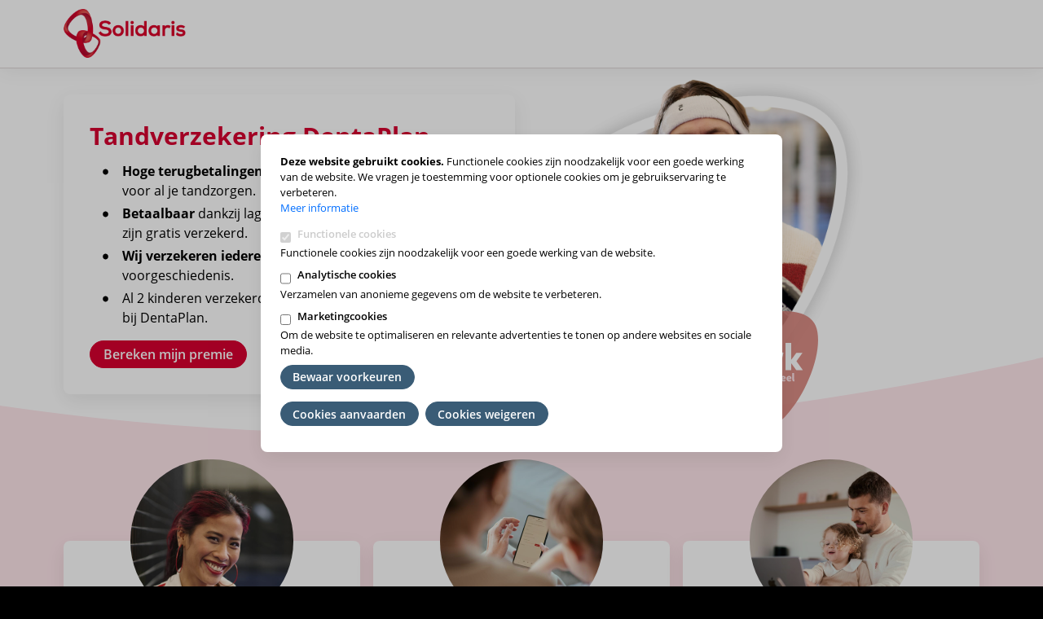

--- FILE ---
content_type: text/html; charset=UTF-8
request_url: https://www.solidaris-vlaanderen.be/dentaplan-campagne
body_size: 14512
content:
<!DOCTYPE html>
<html lang="nl" dir="ltr" prefix="og: https://ogp.me/ns#">
  <!--[if IE 9]><html lang="en" class="ie ie9"><![endif]-->

  <head>

  <meta charset="utf-8" />
<meta name="description" content="Tandverzekering DentaPlan: lage premies, hoge terugbetalingen. Verzeker jezelf en je gezinsleden tegen hoge kosten voor tandzorg zoals blokjes, beugel, mondonderzoeken, kronen, bruggen, tandimplantaten, prothesen, tandsteenverwijdering ..." />
<link rel="canonical" href="https://www.solidaris-vlaanderen.be/dentaplan-campagne" />
<meta property="og:site_name" content="solidaris-vlaanderen.be" />
<meta property="og:type" content="article" />
<meta property="og:url" content="https://www.solidaris-vlaanderen.be/dentaplan-campagne" />
<meta property="og:title" content="DentaPlan" />
<meta property="og:description" content="Tandverzekering DentaPlan: lage premies, hoge terugbetalingen. Verzeker jezelf en je gezinsleden tegen hoge kosten voor tandzorg zoals blokjes, beugel, mondonderzoeken, kronen, bruggen, tandimplantaten, prothesen, tandsteenverwijdering ..." />
<meta property="og:image" content="https://www.solidaris-vlaanderen.be//themes/custom/socmut/img/default_share_image.png" />
<meta property="og:image:url" content="https://www.solidaris-vlaanderen.be//themes/custom/socmut/img/default_share_image.png" />
<meta name="twitter:card" content="summary_large_image" />
<meta name="Generator" content="Drupal 11 (https://www.drupal.org)" />
<meta name="MobileOptimized" content="width" />
<meta name="HandheldFriendly" content="true" />
<meta name="viewport" content="width=device-width, initial-scale=1.0" />
<meta name="robots" content="noindex" />
<link rel="icon" href="/themes/custom/socmut/favicon.ico" type="image/vnd.microsoft.icon" />


      <!--meta charset="utf-8"-->
      <meta name="viewport" content="width=device-width, initial-scale=1, shrink-to-fit=no">
      <title>DentaPlan | solidaris-vlaanderen.be</title>
      <link rel="stylesheet" media="all" href="/sites/default/files/css/css_wqIbOdo41Acbh9m_88oo77WBJoAevDOThVC1XjZ4LTo.css?delta=0&amp;language=nl&amp;theme=socmut&amp;include=[base64]" />
<link rel="stylesheet" media="all" href="/sites/default/files/css/css_C43-c97aN2hgiV7iT3SHXtVaIlh7DhAZtlCn4BPrIpg.css?delta=1&amp;language=nl&amp;theme=socmut&amp;include=[base64]" />

                
        <script type="application/json" data-drupal-selector="drupal-settings-json">{"path":{"baseUrl":"\/","pathPrefix":"","currentPath":"node\/2325","currentPathIsAdmin":false,"isFront":false,"currentLanguage":"nl"},"pluralDelimiter":"\u0003","suppressDeprecationErrors":true,"gtag":{"tagId":"","consentMode":false,"otherIds":[],"events":[],"additionalConfigInfo":[]},"ajaxPageState":{"libraries":"[base64]","theme":"socmut","theme_token":null},"ajaxTrustedUrl":{"form_action_p_pvdeGsVG5zNF_XLGPTvYSKCf43t8qZYSwcfZl2uzM":true,"\/dentaplan-campagne?ajax_form=1":true},"gtm":{"tagId":null,"settings":{"data_layer":"dataLayer","include_classes":false,"allowlist_classes":"google\nnonGooglePixels\nnonGoogleScripts\nnonGoogleIframes","blocklist_classes":"customScripts\ncustomPixels","include_environment":false,"environment_id":"","environment_token":""},"tagIds":["GTM-WWSCMBS"]},"bu":{"_core":{"default_config_hash":"hHRgRa8uaUJPBEvzD2uaerY4Z9xdbV4glRDRNp8euEE"},"notify_ie":11,"notify_firefox":-6,"notify_opera":-6,"notify_safari":-6,"notify_chrome":-6,"insecure":true,"unsupported":false,"mobile":true,"visibility_type":"hide","visibility_pages":"admin\/*\r\n\/regiokeuze*","source":"\/\/browser-update.org\/update.min.js","show_source":"","position":"top","text_override":"\u003Cb\u003EUw webbrowser ({brow_name}) is verouderd\u003C\/b\u003E.  Hierdoor werken een aantal onderdelen op deze website niet zoals het hoort. Gebruik een andere browser of update uw browser voor meer veiligheid.","reminder":0,"reminder_closed":0,"new_window":true,"url":"","no_close":false,"test_mode":false},"eu_cookie_compliance":{"cookie_policy_version":"1.0.0","popup_enabled":true,"popup_agreed_enabled":false,"popup_hide_agreed":false,"popup_clicking_confirmation":false,"popup_scrolling_confirmation":false,"popup_html_info":"\u003Cbutton type=\u0022button\u0022 class=\u0022eu-cookie-withdraw-tab\u0022\u003EPrivacyinstellingen\u003C\/button\u003E\n\u003Cdiv aria-labelledby=\u0022popup-text\u0022  class=\u0022eu-cookie-compliance-banner eu-cookie-compliance-banner-info eu-cookie-compliance-banner--categories\u0022\u003E\n  \u003Cdiv class=\u0022popup-content info eu-cookie-compliance-content\u0022\u003E\n        \u003Cdiv id=\u0022popup-text\u0022 class=\u0022eu-cookie-compliance-message\u0022 role=\u0022document\u0022\u003E\n      \u003Cp\u003E\u003Cstrong\u003EDeze website gebruikt cookies.\u003C\/strong\u003E Functionele cookies zijn noodzakelijk voor een goede werking van de website. We vragen je toestemming voor optionele cookies om je gebruikservaring te verbeteren.\u003Cbr\u003E\u003Ca href=\u0022\/privacy-en-cookiebeleid\u0022\u003EMeer informatie\u003C\/a\u003E\u003C\/p\u003E\n          \u003C\/div\u003E\n\n          \u003Cdiv id=\u0022eu-cookie-compliance-categories\u0022 class=\u0022eu-cookie-compliance-categories\u0022\u003E\n                  \u003Cdiv class=\u0022eu-cookie-compliance-category\u0022\u003E\n            \u003Cdiv\u003E\n              \u003Cinput type=\u0022checkbox\u0022 name=\u0022cookie-categories\u0022 class=\u0022eu-cookie-compliance-category-checkbox\u0022 id=\u0022cookie-category-functional\u0022\n                     value=\u0022functional\u0022\n                      checked                       disabled  \u003E\n              \u003Clabel for=\u0022cookie-category-functional\u0022\u003EFunctionele cookies\u003C\/label\u003E\n            \u003C\/div\u003E\n                          \u003Cdiv class=\u0022eu-cookie-compliance-category-description\u0022\u003EFunctionele cookies zijn noodzakelijk voor een goede werking van de website.\u003C\/div\u003E\n                      \u003C\/div\u003E\n                  \u003Cdiv class=\u0022eu-cookie-compliance-category\u0022\u003E\n            \u003Cdiv\u003E\n              \u003Cinput type=\u0022checkbox\u0022 name=\u0022cookie-categories\u0022 class=\u0022eu-cookie-compliance-category-checkbox\u0022 id=\u0022cookie-category-ga\u0022\n                     value=\u0022ga\u0022\n                                           \u003E\n              \u003Clabel for=\u0022cookie-category-ga\u0022\u003EAnalytische cookies\u003C\/label\u003E\n            \u003C\/div\u003E\n                          \u003Cdiv class=\u0022eu-cookie-compliance-category-description\u0022\u003EVerzamelen van anonieme gegevens om de website te verbeteren.\u003C\/div\u003E\n                      \u003C\/div\u003E\n                  \u003Cdiv class=\u0022eu-cookie-compliance-category\u0022\u003E\n            \u003Cdiv\u003E\n              \u003Cinput type=\u0022checkbox\u0022 name=\u0022cookie-categories\u0022 class=\u0022eu-cookie-compliance-category-checkbox\u0022 id=\u0022cookie-category-marketing\u0022\n                     value=\u0022marketing\u0022\n                                           \u003E\n              \u003Clabel for=\u0022cookie-category-marketing\u0022\u003EMarketingcookies\u003C\/label\u003E\n            \u003C\/div\u003E\n                          \u003Cdiv class=\u0022eu-cookie-compliance-category-description\u0022\u003EOm de website te optimaliseren en relevante advertenties te tonen op andere websites en sociale media.\u003C\/div\u003E\n                      \u003C\/div\u003E\n                          \u003Cdiv class=\u0022eu-cookie-compliance-categories-buttons\u0022\u003E\n            \u003Cbutton type=\u0022button\u0022\n                    class=\u0022eu-cookie-compliance-save-preferences-button \u0022\u003EBewaar voorkeuren\u003C\/button\u003E\n          \u003C\/div\u003E\n              \u003C\/div\u003E\n    \n    \u003Cdiv id=\u0022popup-buttons\u0022 class=\u0022eu-cookie-compliance-buttons eu-cookie-compliance-has-categories\u0022\u003E\n              \u003Cbutton type=\u0022button\u0022 class=\u0022eu-cookie-compliance-default-button eu-cookie-compliance-reject-button\u0022\u003ECookies weigeren\u003C\/button\u003E\n            \u003Cbutton type=\u0022button\u0022 class=\u0022agree-button eu-cookie-compliance-default-button\u0022\u003ECookies aanvaarden\u003C\/button\u003E\n              \u003Cbutton type=\u0022button\u0022 class=\u0022eu-cookie-withdraw-button visually-hidden\u0022\u003EJe toestemming intrekken\u003C\/button\u003E\n          \u003C\/div\u003E\n  \u003C\/div\u003E\n\u003C\/div\u003E","use_mobile_message":false,"mobile_popup_html_info":"\u003Cbutton type=\u0022button\u0022 class=\u0022eu-cookie-withdraw-tab\u0022\u003EPrivacyinstellingen\u003C\/button\u003E\n\u003Cdiv aria-labelledby=\u0022popup-text\u0022  class=\u0022eu-cookie-compliance-banner eu-cookie-compliance-banner-info eu-cookie-compliance-banner--categories\u0022\u003E\n  \u003Cdiv class=\u0022popup-content info eu-cookie-compliance-content\u0022\u003E\n        \u003Cdiv id=\u0022popup-text\u0022 class=\u0022eu-cookie-compliance-message\u0022 role=\u0022document\u0022\u003E\n      \n          \u003C\/div\u003E\n\n          \u003Cdiv id=\u0022eu-cookie-compliance-categories\u0022 class=\u0022eu-cookie-compliance-categories\u0022\u003E\n                  \u003Cdiv class=\u0022eu-cookie-compliance-category\u0022\u003E\n            \u003Cdiv\u003E\n              \u003Cinput type=\u0022checkbox\u0022 name=\u0022cookie-categories\u0022 class=\u0022eu-cookie-compliance-category-checkbox\u0022 id=\u0022cookie-category-functional\u0022\n                     value=\u0022functional\u0022\n                      checked                       disabled  \u003E\n              \u003Clabel for=\u0022cookie-category-functional\u0022\u003EFunctionele cookies\u003C\/label\u003E\n            \u003C\/div\u003E\n                          \u003Cdiv class=\u0022eu-cookie-compliance-category-description\u0022\u003EFunctionele cookies zijn noodzakelijk voor een goede werking van de website.\u003C\/div\u003E\n                      \u003C\/div\u003E\n                  \u003Cdiv class=\u0022eu-cookie-compliance-category\u0022\u003E\n            \u003Cdiv\u003E\n              \u003Cinput type=\u0022checkbox\u0022 name=\u0022cookie-categories\u0022 class=\u0022eu-cookie-compliance-category-checkbox\u0022 id=\u0022cookie-category-ga\u0022\n                     value=\u0022ga\u0022\n                                           \u003E\n              \u003Clabel for=\u0022cookie-category-ga\u0022\u003EAnalytische cookies\u003C\/label\u003E\n            \u003C\/div\u003E\n                          \u003Cdiv class=\u0022eu-cookie-compliance-category-description\u0022\u003EVerzamelen van anonieme gegevens om de website te verbeteren.\u003C\/div\u003E\n                      \u003C\/div\u003E\n                  \u003Cdiv class=\u0022eu-cookie-compliance-category\u0022\u003E\n            \u003Cdiv\u003E\n              \u003Cinput type=\u0022checkbox\u0022 name=\u0022cookie-categories\u0022 class=\u0022eu-cookie-compliance-category-checkbox\u0022 id=\u0022cookie-category-marketing\u0022\n                     value=\u0022marketing\u0022\n                                           \u003E\n              \u003Clabel for=\u0022cookie-category-marketing\u0022\u003EMarketingcookies\u003C\/label\u003E\n            \u003C\/div\u003E\n                          \u003Cdiv class=\u0022eu-cookie-compliance-category-description\u0022\u003EOm de website te optimaliseren en relevante advertenties te tonen op andere websites en sociale media.\u003C\/div\u003E\n                      \u003C\/div\u003E\n                          \u003Cdiv class=\u0022eu-cookie-compliance-categories-buttons\u0022\u003E\n            \u003Cbutton type=\u0022button\u0022\n                    class=\u0022eu-cookie-compliance-save-preferences-button \u0022\u003EBewaar voorkeuren\u003C\/button\u003E\n          \u003C\/div\u003E\n              \u003C\/div\u003E\n    \n    \u003Cdiv id=\u0022popup-buttons\u0022 class=\u0022eu-cookie-compliance-buttons eu-cookie-compliance-has-categories\u0022\u003E\n              \u003Cbutton type=\u0022button\u0022 class=\u0022eu-cookie-compliance-default-button eu-cookie-compliance-reject-button\u0022\u003ECookies weigeren\u003C\/button\u003E\n            \u003Cbutton type=\u0022button\u0022 class=\u0022agree-button eu-cookie-compliance-default-button\u0022\u003ECookies aanvaarden\u003C\/button\u003E\n              \u003Cbutton type=\u0022button\u0022 class=\u0022eu-cookie-withdraw-button visually-hidden\u0022\u003EJe toestemming intrekken\u003C\/button\u003E\n          \u003C\/div\u003E\n  \u003C\/div\u003E\n\u003C\/div\u003E","mobile_breakpoint":768,"popup_html_agreed":false,"popup_use_bare_css":true,"popup_height":"auto","popup_width":"100%","popup_delay":0,"popup_link":"\/privacy-en-cookiebeleid","popup_link_new_window":true,"popup_position":false,"fixed_top_position":true,"popup_language":"nl","store_consent":false,"better_support_for_screen_readers":false,"cookie_name":"STYXKEY_Consent","reload_page":true,"domain":"","domain_all_sites":false,"popup_eu_only":false,"popup_eu_only_js":false,"cookie_lifetime":365,"cookie_session":0,"set_cookie_session_zero_on_disagree":0,"disagree_do_not_show_popup":false,"method":"categories","automatic_cookies_removal":true,"allowed_cookies":"STYXKEY_*\r\nuslk_*\r\nga:_ga\r\nga:_ga*\r\nga:_gid\r\nga:_hj*\r\nga:_dc*\r\nmarketing:_fb*\r\nmarketing:_pin*\r\nmarketing:_gcl*","withdraw_markup":"\u003Cbutton type=\u0022button\u0022 class=\u0022eu-cookie-withdraw-tab\u0022\u003EPrivacyinstellingen\u003C\/button\u003E\n\u003Cdiv aria-labelledby=\u0022popup-text\u0022 class=\u0022eu-cookie-withdraw-banner\u0022\u003E\n  \u003Cdiv class=\u0022popup-content info eu-cookie-compliance-content\u0022\u003E\n    \u003Cdiv id=\u0022popup-text\u0022 class=\u0022eu-cookie-compliance-message\u0022 role=\u0022document\u0022\u003E\n      \u003Cp\u003E\u003Cstrong\u003EDeze website gebruikt cookies.\u003C\/strong\u003E Functionele cookies zijn noodzakelijk voor een goede werking van de website. We vragen je toestemming voor optionele cookies om je gebruikservaring te verbeteren.\u003Cbr\u003E\u003Ca href=\u0022\/privacy-en-cookiebeleid\u0022\u003EMeer informatie\u003C\/a\u003E\u003C\/p\u003E\n    \u003C\/div\u003E\n    \u003Cdiv id=\u0022popup-buttons\u0022 class=\u0022eu-cookie-compliance-buttons\u0022\u003E\n      \u003Cbutton type=\u0022button\u0022 class=\u0022eu-cookie-withdraw-button \u0022\u003EJe toestemming intrekken\u003C\/button\u003E\n    \u003C\/div\u003E\n  \u003C\/div\u003E\n\u003C\/div\u003E","withdraw_enabled":true,"reload_options":0,"reload_routes_list":"","withdraw_button_on_info_popup":false,"cookie_categories":["functional","ga","marketing"],"cookie_categories_details":{"functional":{"uuid":"b8b9c919-8f08-4df5-bf2d-487a2fb9b750","langcode":"nl","status":true,"dependencies":[],"id":"functional","label":"Functionele cookies","description":"Functionele cookies zijn noodzakelijk voor een goede werking van de website.","checkbox_default_state":"required","weight":-10},"ga":{"uuid":"fe002dfc-0614-4f19-ab33-9a292f53da27","langcode":"nl","status":true,"dependencies":[],"id":"ga","label":"Analytische cookies","description":"Verzamelen van anonieme gegevens om de website te verbeteren.","checkbox_default_state":"unchecked","weight":-9},"marketing":{"uuid":"d4acdea1-a606-440a-8d92-ffb52912b9d0","langcode":"nl","status":true,"dependencies":[],"id":"marketing","label":"Marketingcookies","description":"Om de website te optimaliseren en relevante advertenties te tonen op andere websites en sociale media.","checkbox_default_state":"unchecked","weight":-8}},"enable_save_preferences_button":true,"cookie_value_disagreed":"0","cookie_value_agreed_show_thank_you":"1","cookie_value_agreed":"2","containing_element":"body","settings_tab_enabled":true,"olivero_primary_button_classes":"","olivero_secondary_button_classes":"","close_button_action":"close_banner","open_by_default":true,"modules_allow_popup":true,"hide_the_banner":false,"geoip_match":true,"unverified_scripts":[]},"ajax":{"edit-actions-submit":{"callback":"::submitAjaxForm","event":"click","effect":"fade","speed":500,"progress":{"type":"throbber","message":""},"disable-refocus":true,"url":"\/dentaplan-campagne?ajax_form=1","httpMethod":"POST","dialogType":"ajax","submit":{"_triggering_element_name":"op","_triggering_element_value":"Verzenden"}}},"user":{"uid":0,"permissionsHash":"e8e20dea4f66a02fe21a29212f408939e72f5f6cecb6eb908539f88959de196d"}}</script>
<script src="/sites/default/files/js/js_a86TEmhMY9szSgSp3fdEFbyJy6Lgy_O8iJIdx23YqL4.js?scope=header&amp;delta=0&amp;language=nl&amp;theme=socmut&amp;include=[base64]"></script>
<script src="/libraries/fontawesome/js/all.min.js?v=6.4.2" defer data-search-pseudo-elements></script>
<script src="/modules/contrib/google_tag/js/gtag.js?t99tw3"></script>
<script src="/modules/contrib/google_tag/js/gtm.js?t99tw3"></script>
<script src="/modules/contrib/webform/js/webform.form.disable_back.js?t99tw3"></script>

  </head>
  <body class="socmut-node-type-campagne_no_regio socmut-node-2325 socmut-node-dentaplan">
    <noscript><iframe src="https://www.googletagmanager.com/ns.html?id=GTM-WWSCMBS"
                  height="0" width="0" style="display:none;visibility:hidden"></iframe></noscript>

      <div class="dialog-off-canvas-main-canvas" data-off-canvas-main-canvas>
    <div class="wrapper">
	  
    


	<!--start main content-->
	<main>
				  
        <header class="container-fluid container-campagne container-header"><div class="container"><div class="row"><div class="col-auto container-logo"><div class="d-sm-inline-block"><a href="/" class="logo"><img src="/themes/custom/socmut/img/campagne/solidaris-logo.png"></a></div></div></div></div></header>    <div
  class="container-fluid container-block container-campagne container-banner container-banner-cta swoosh-roze sterkvoordeel-badge stacked klein"
  id=""><div class="container"><div class="row"><div class="col-lg-6 col-md-8"><div class="card "><div class="card-body"><h2>Tandverzekering DentaPlan</h2><ul><li><strong>Hoge terugbetalingen</strong>&nbsp;tot € 1937 per jaar per persoon, voor al je tandzorgen.</li><li><strong>Betaalbaar </strong>dankzij lage premies.&nbsp;Kinderen van 0 tot 3&nbsp;jaar zijn gratis verzekerd.</li><li><strong>Wij verzekeren iedereen</strong>, ongeacht je leeftijd of medische voorgeschiedenis.</li><li>Al 2 kinderen verzekerd? Dan sluit je <strong>derde kind gratis</strong> aan bij DentaPlan.</li></ul><p><a class="btn cta-btn" data-target="#modal" data-toggle="modal">Bereken mijn premie</a></p></div></div></div></div></div><div class="banner-bg links"
        style="background-image: url(/sites/default/files/styles/full_width_stijl/public/2025-04/Plectrum_dentaplan.png?itok=bvpbZ6PJ)"></div></div>    <div
  class="container-fluid container-block container-campagne container-cols bg-roze swoosh-wit card-rounded scroll"
  id=""><div class="container"><div class="row"><!--col 1--><div class="col-md-6 col-lg-4 d-flex"><div class="card"><div class="card-img-top"
            style="background-image: url(/sites/default/files/styles/introstijl/public/2025-04/foto%20dentaplan2%202025.jpg?itok=Jr_nvra2)"
            role="img" aria-label=""></div><div class="card-body"><h3>DentaPlan online aanvragen</h3><p>Je kan onze tandverzekering nu ook snel en eenvoudig&nbsp;<strong>online aanvragen</strong>. Je kan meteen aansluiten in enkele klikken.</p><p><a class="btn cta-btn" href="/aansluiten-bij-dentaplan" id="btn-dentaplan">Sluit meteen aan</a></p></div></div></div><!--col 2--><div class="col-md-6 col-lg-4 d-flex"><div class="card"><div class="card-img-top"
            style="background-image: url(/sites/default/files/styles/introstijl/public/2025-04/foto%20meer%20info%20verzekering%202025.jpg?itok=zue4O_08)"
            role="img" aria-label=""></div><div class="card-body"><h3>Meer weten over DentaPlan</h3><p>Wens je meer informatie te ontvangen? Of heb je een vraag? Vul dan het formulier in en wij nemen vrijblijvend contact met je op.</p><p><a class="btn cta-btn" href="#meerweten" id="accordion-list">Ik wil meer weten</a></p></div></div></div><!--col 3--><div class="col-md-6 offset-md-3 col-lg-4 offset-lg-0 d-flex"><div class="card"><div class="card-img-top"
            style="background-image: url(/sites/default/files/styles/introstijl/public/2025-04/foto%20lidworden%202025.jpg?itok=OWzIn63B)"
            role="img" aria-label=""></div><div class="card-body"><h3>Nog geen lid van Solidaris?&nbsp;</h3><p>Om aan te sluiten bij DentaPlan moet je lid zijn van ons ziekenfonds. Nog geen lid? Wij regelen je overstap met je huidig ziekenfonds. Je hoeft zelf niets te doen.</p><p><a class="btn cta-btn" href="https://www.solidaris-vlaanderen.be/lid-worden">Word lid van Solidaris</a></p></div></div></div></div></div></div>    <div class="container-fluid container-block  scroll swoosh-grijs"
	id=""><a name="paragraph-9606" class="anker-gpt"></a><div class="container"><div class="row"><div class="col-12 article-content"><h2><span lang="NL"><strong>Tandvoordelen voor iedereen bij Solidaris</strong></span></h2><p><span lang="NL">Heeft je kind een beugel nodig? De&nbsp;kosten lopen al snel op tot duizenden euro’s.&nbsp;Dankzij onze <strong>sterke tandvoordelen, inbegrepen in je ledenbijdrage</strong>, krijgen kinderen tot € 1425 terugbetaald bij orthodontie. Volwassenen krijgen tot € 1050 terugbetaald voor kronen, bruggen, implantaten en prothesen.&nbsp;</span><span lang="NL-BE">Tandzorg bij kankerpatiënten en ongevallen wordt tot € 4000 terugbetaald.&nbsp;</span><a href="https://www.solidaris-vlaanderen.be/tandvoordeel#no-back"><span>Meer weten?</span></a></p><p><span lang="NL">In combinatie <strong>met DentaPlan ben je extra sterk verzekerd tegen hoge tandkosten.</strong> Onze betaalbare tandverzekering biedt hoge terugbetalingen aan, tot € </span><span>1937. Elk jaar opnieuw! Zo hoef je je geen zorgen te maken over hoge facturen.</span></p></div></div></div></div>    <div
  class="container-fluid container-block container-campagne container-accordion bg-grijs swoosh-roze scroll"
  id=""><div class="container"><div class="row"><div class="col-lg-8 offset-lg-2 article-content"><div class="card"><div class="card-body"><h2>    Veelgestelde vragen</h2><div id="accordion-list" class="accordion-list"><div id="accordion-" class="accordion-item"><div id="accordion--header" type="button" data-toggle="collapse" data-target="#accordion--body" aria-expanded="false" aria-controls="accordion--body" class="accordion-header h4 collapsed">
            Voor welke tandzorg ben ik verzekerd?
      </div><div id="accordion--body" aria-labelledby="accordion--header" data-parent="#accordion-list" class="accordion-body collapse"><p>DentaPlan tandverzekering betaalt een brede waaier aan tandzorg terug.&nbsp;<strong>Ook de dure tandzorg</strong>, waarvoor je niet kan rekenen op een terugbetaling van de ziekteverzekering.</p><ul><li>Orthodontie: blokjes, beugels ...</li><li>Tandimplantaten</li><li>Tandprothesen</li><li>Preventieve tandzorg: mond- en tandonderzoeken, tandsteen verwijderen, reinigen ...</li><li>Curatieve tandzorg: tanden trekken, gaatjes vullen, mondradiologie ...</li><li>Parodontologie: tandvleesaandoeningen</li></ul><p><a href="https://www.solidaris-vlaanderen.be/veelgestelde-vragen-dentaplan">Bekijk hier alle details</a>.</p></div></div><div id="accordion-" class="accordion-item"><div id="accordion--header" type="button" data-toggle="collapse" data-target="#accordion--body" aria-expanded="false" aria-controls="accordion--body" class="accordion-header h4 collapsed">
            Hoe kan ik terugbetaling aanvragen?
      </div><div id="accordion--body" aria-labelledby="accordion--header" data-parent="#accordion-list" class="accordion-body collapse"><p>Om je terugbetaling aan te vragen, vul je het tegemoetkomingsformulier in. Bezorg het vervolgens digitaal of via de brievenbus van de loketten aan ons, samen met je getuigschrift van de tandarts.</p></div></div><div id="accordion-" class="accordion-item"><div id="accordion--header" type="button" data-toggle="collapse" data-target="#accordion--body" aria-expanded="false" aria-controls="accordion--body" class="accordion-header h4 collapsed">
            Is er een wachttijd voor terugbetalingen?
      </div><div id="accordion--body" aria-labelledby="accordion--header" data-parent="#accordion-list" class="accordion-body collapse"><p><strong>Ja, er is een wachttijd.</strong>&nbsp;Dat betekent dat je bij de start van je contract een bepaalde periode moet 'wachten' op een terugbetaling van je tandzorg. Je kan je kosten dus niet onmiddellijk recupereren. Je eerste terugbetaling krijg je na afloop van de wachttijd voor tandzorgen die ná de wachttijd worden uitgevoerd.</p><ul><li><strong>Wachttijd 6&nbsp;maanden</strong>: preventieve tandzorg, parodontologie, curatieve tandzorg.</li><li><strong>Wachttijd 12&nbsp;maanden</strong>: orthodontie, tandimplantaten, tandprothesen.</li></ul><p><strong>In sommige situaties is er geen wachttijd</strong>&nbsp;en betalen wij onmiddellijk je kosten terug:</p><ul><li>Je hebt een ongeval gehad (na de aansluiting).</li><li>Je was langer dan 6 of 12&nbsp;maanden verzekerd bij een andere gelijkaardige tandverzekering. Je bent zonder onderbreking overgestapt naar onze tandverzekering.</li><li>Er is geen wachttijd voor kinderen 0 tot 3&nbsp;jaar. Een pasgeboren baby of adoptiekind jonger dan 3&nbsp;jaar kan genieten van de voordelen van onze tandverzekering zonder wachttijd.</li></ul></div></div><div id="accordion-" class="accordion-item"><div id="accordion--header" type="button" data-toggle="collapse" data-target="#accordion--body" aria-expanded="false" aria-controls="accordion--body" class="accordion-header h4 collapsed">
            Wat is de maximale terugbetaling?
      </div><div id="accordion--body" aria-labelledby="accordion--header" data-parent="#accordion-list" class="accordion-body collapse"><p>Het bedrag dat je jaarlijks terugkrijgt via je tandverzekering, stijgt naarmate je langer aangesloten bent. Vanaf 3&nbsp;jaar aansluiting krijg je&nbsp;<strong>jaarlijks tot € 1937,98 terug</strong>.</p><ul><li>Het eerste jaar: maximaal&nbsp;<strong>€ 450,18</strong>.</li><li>Het tweede jaar: maximaal&nbsp;<strong>€ 900,36</strong>.</li><li>Het derde jaar: maximaal&nbsp;<strong>€ 1937,98&nbsp;</strong>(€ 1615,01&nbsp;voor orthodontie, tandprothesen en implantaten).</li></ul><p>*vermelde bedragen geldig vanaf 1 januari 2026</p><p>Goed om te weten: binnen je DentaPlan tandverzekering is er&nbsp;<strong>geen franchise op tandkosten</strong>.</p></div></div><div id="accordion-" class="accordion-item"><div id="accordion--header" type="button" data-toggle="collapse" data-target="#accordion--body" aria-expanded="false" aria-controls="accordion--body" class="accordion-header h4 collapsed">
            Kan iedereen aansluiten?
      </div><div id="accordion--body" aria-labelledby="accordion--header" data-parent="#accordion-list" class="accordion-body collapse"><p>Je kan een DentaPlan tandverzekering afsluiten als je aan volgende voorwaarden voldoet:</p><ul><li>Je bent&nbsp;<strong>lid van ons ziekenfonds</strong>&nbsp;en je betaalde je ledenbijdrage.</li><li>Je hebt een eigen lidboekje waarvan je titularis bent.</li></ul><p>Als je een eigen lidboekje hebt, kan je heel eenvoudig jezelf én je hele gezin verzekeren! Er is&nbsp;<strong>geen leeftijdsgrens</strong>. Je kan aansluiten ongeacht je leeftijd.</p></div></div><div id="accordion-" class="accordion-item"><div id="accordion--header" type="button" data-toggle="collapse" data-target="#accordion--body" aria-expanded="false" aria-controls="accordion--body" class="accordion-header h4 collapsed">
            Kan ik enkel mijn kind aansluiten?
      </div><div id="accordion--body" aria-labelledby="accordion--header" data-parent="#accordion-list" class="accordion-body collapse"><p>Dat kan&nbsp;<strong>alleen indien een van de ouders mee aansluit</strong>. Als je een eigen lidboekje hebt, kan je heel eenvoudig jezelf én je hele gezin verzekeren. Indien er door een verzekeringscontract meer dan 2 kinderen verzekerd worden, moet er&nbsp;<strong>vanaf het 3de kind</strong>&nbsp;op het verzekeringscontract&nbsp;<strong>geen premie meer betaald worden</strong>.</p></div></div></div><p><a href="https://www.solidaris-vlaanderen.be/veelgestelde-vragen-dentaplan" class="btn">Bekijk alle details</a></p></div></div></div></div></div></div>    <div class="container-fluid container-block  bg-roze pb-0 scroll"
	id=""><a name="paragraph-9587" class="anker-gpt"></a><div class="container"><div class="row"><div class="col-12 article-content"><h2><a id="meerweten">Wil je meer weten over DentaPlan?</a></h2><p>Vul onderstaand formulier in en wij nemen vrijblijvend contact met je op.</p></div></div></div></div>    <div class="container-fluid container-block container-form bg-roze pt-0"
	id=""><div class="container"><div class="row"><div class="col-12 form-content"><div class="webform-messages"><div data-drupal-messages-fallback class="hidden"></div></div><div id="webform-submission-prospecten-verzekering-node-2325-form-ajax-content" tabindex="-1"><div id="webform-submission-prospecten-verzekering-node-2325-form-ajax" class="webform-ajax-form-wrapper" data-effect="fade" data-progress-type="throbber"><form class="webform-submission-form webform-submission-add-form webform-submission-prospecten-verzekering-form webform-submission-prospecten-verzekering-add-form webform-submission-prospecten-verzekering-node-2325-form webform-submission-prospecten-verzekering-node-2325-add-form js-webform-details-toggle webform-details-toggle" data-drupal-selector="webform-submission-prospecten-verzekering-node-2325-add-form" action="/dentaplan-campagne" method="post" id="webform-submission-prospecten-verzekering-node-2325-add-form" accept-charset="UTF-8"><div class="webform-required"><span class="form-required"></span>Verplichte velden
</div><div class="js-webform-type-textfield webform-type-textfield js-form-item form-item form-type-textfield js-form-type-textfield form-item-naam js-form-item-naam"><label for="edit-naam" class="js-form-required form-required">Naam en voornaam</label><input data-webform-required-error="Naam is een verplicht veld." data-drupal-selector="edit-naam" type="text" id="edit-naam" name="naam" value="" size="60" maxlength="255" class="form-text required" required="required" /></div><div class="js-webform-type-textfield webform-type-textfield js-form-item form-item form-type-textfield js-form-type-textfield form-item-straat js-form-item-straat"><label for="edit-straat" class="js-form-required form-required">Straat en nummer</label><input data-webform-required-error="Straat is een verplicht veld." data-drupal-selector="edit-straat" type="text" id="edit-straat" name="straat" value="" size="60" maxlength="255" class="form-text required" required="required" /></div><div class="js-webform-type-number webform-type-number js-form-item form-item form-type-number js-form-type-number form-item-postcode js-form-item-postcode"><label for="edit-postcode" class="js-form-required form-required">Postcode</label><input data-webform-required-error="Postcode is een verplicht veld." data-drupal-selector="edit-postcode" type="number" id="edit-postcode" name="postcode" value="" step="any" min="1000" max="9999" class="form-number required" required="required" /></div><div class="js-webform-type-textfield webform-type-textfield js-form-item form-item form-type-textfield js-form-type-textfield form-item-gemeente js-form-item-gemeente"><label for="edit-gemeente" class="js-form-required form-required">Gemeente</label><input data-webform-required-error="Gemeente is een verplicht veld." data-drupal-selector="edit-gemeente" type="text" id="edit-gemeente" name="gemeente" value="" size="60" maxlength="255" class="form-text required" required="required" /></div><div class="js-webform-type-email webform-type-email js-form-item form-item form-type-email js-form-type-email form-item-email js-form-item-email"><label for="edit-email" class="js-form-required form-required">E-mail</label><input data-webform-required-error="E-mail is een verplicht veld." pattern="^\w+([-+.&#039;]\w+)*@\w+([-.]\w+)*\.\w{2,}([-.]\w+)*$" data-webform-pattern-error="Geen correct e-mailadres." data-drupal-selector="edit-email" type="email" id="edit-email" name="email" value="" size="60" maxlength="254" class="form-email required" required="required" /></div><div class="js-webform-type-textfield webform-type-textfield js-form-item form-item form-type-textfield js-form-type-textfield form-item-telefoon js-form-item-telefoon"><label for="edit-telefoon" class="js-form-required form-required">Telefoon</label><input data-drupal-selector="edit-telefoon" type="text" id="edit-telefoon" name="telefoon" value="" size="60" maxlength="255" class="form-text required" required="required" /></div><div class="js-webform-type-select webform-type-select js-form-item form-item form-type-select js-form-type-select form-item-huidig-ziekenfonds js-form-item-huidig-ziekenfonds"><label for="edit-huidig-ziekenfonds" class="js-form-required form-required">Mijn ziekenfonds</label><select data-webform-required-error="Huidig ziekenfonds is een verplicht veld." data-drupal-selector="edit-huidig-ziekenfonds" id="edit-huidig-ziekenfonds" name="huidig_ziekenfonds" class="form-select required" required="required"><option value=""  selected="selected">- Selecteren -</option><option value="304" >Solidaris Antwerpen (roze klever)</option><option value="322" >Solidaris Limburg (roze klever)</option><option value="311" >Solidaris Oost-Vlaanderen (roze klever)</option><option value="309" >Solidaris West-Vlaanderen (roze klever)</option><option value="CM" >CM (gele klever)</option><option value="Partena" >Helan Onafhankelijk Ziekenfonds (witte klever)</option><option value="Liberale" >Liberale ziekenfonds (blauwe klevers)</option><option value="Neutraal" >Neutraal ziekenfonds (groene klever)</option><option value="Hulpkas" >Hulpkas (oranje klever)</option><option value="Geen" >Ik weet het niet/deel ik liever niet mee</option></select></div><div class="js-webform-type-select webform-type-select js-form-item form-item form-type-select js-form-type-select form-item-mutualiteit js-form-item-mutualiteit"><label for="edit-mutualiteit">Ik wil gecontacteerd worden door ...</label><select data-webform-required-error="De keuze van de mutualiteit is verplicht." data-drupal-selector="edit-mutualiteit" id="edit-mutualiteit" name="mutualiteit" class="form-select" data-drupal-states="{&quot;invisible&quot;:{&quot;.webform-submission-prospecten-verzekering-node-2325-add-form :input[name=\u0022huidig_ziekenfonds\u0022]&quot;:{&quot;value&quot;:{&quot;pattern&quot;:&quot;^(304|309|311|322|)$&quot;}}},&quot;optional&quot;:{&quot;.webform-submission-prospecten-verzekering-node-2325-add-form :input[name=\u0022huidig_ziekenfonds\u0022]&quot;:{&quot;value&quot;:{&quot;pattern&quot;:&quot;^(304|309|311|322|)$&quot;}}}}"><option value=""  selected="selected">- Selecteren -</option><option value="304" >Solidaris Antwerpen</option><option value="322" >Solidaris Limburg</option><option value="311" >Solidaris Oost-Vlaanderen</option><option value="309" >Solidaris West-Vlaanderen</option></select></div><div class="js-webform-type-textarea webform-type-textarea js-form-item form-item form-type-textarea js-form-type-textarea form-item-stel-je-vraag js-form-item-stel-je-vraag"><label for="edit-stel-je-vraag">Stel je vraag</label><div><textarea data-drupal-selector="edit-stel-je-vraag" id="edit-stel-je-vraag" name="stel_je_vraag" rows="5" cols="60" class="form-textarea resize-vertical"></textarea></div></div><input data-drupal-selector="edit-synced" type="hidden" name="synced" value="0" /><input data-drupal-selector="edit-ruleid" type="hidden" name="ruleid" value="dentaplan" /><input data-drupal-selector="edit-federatie" type="hidden" name="federatie" value="300" /><div data-drupal-selector="edit-actions" class="form-actions webform-actions element-container-wrapper js-form-wrapper form-wrapper" id="edit-actions"><input class="webform-button--submit tradetracker button button--primary js-form-submit form-submit" data-drupal-selector="edit-actions-submit" data-disable-refocus="true" type="submit" id="edit-actions-submit" name="op" value="Verzenden" /></div><input autocomplete="off" data-drupal-selector="form-j2tjjrbawspivsawp9kn0datse48ptiem1h-iscwfy" type="hidden" name="form_build_id" value="form-J2TJjrBaWsPIvsAWP9Kn0DAtse48ptIEM1H--IsCWfY" /><input data-drupal-selector="edit-webform-submission-prospecten-verzekering-node-2325-add-form" type="hidden" name="form_id" value="webform_submission_prospecten_verzekering_node_2325_add_form" /><div class="url-textfield element-container-wrapper js-form-wrapper form-wrapper" style="display: none !important;"><div class="js-form-item form-item form-type-textfield js-form-type-textfield form-item-url js-form-item-url"><label for="edit-url">Laat dit veld leeg</label><input autocomplete="off" data-drupal-selector="edit-url" type="text" id="edit-url" name="url" value="" size="20" maxlength="128" class="form-text" /></div></div></form></div></div><div class="form-caption"><p>Wij verzamelen en verwerken bepaalde persoonlijke gegevens. Dat doen we om onze taak als
							ziekenfonds (wet van 6 augustus 1990) te kunnen uitvoeren, om jouw dossier te beheren en om je
							op de hoogte te houden van onze diensten en activiteiten. Een van onze wettelijke doelstellingen
							is namelijk om de gezondheid en het welzijn te bevorderen. Het is je recht om te weten welke
							gegevens we van jou verwerken, om te vragen je gegevens te verbeteren of te wissen, om de
							overdracht aan een derde te vragen, om je te verzetten tegen geautomatiseerde beslissingen en om
							de verwerking van je gegevens voor direct marketing stop te zetten. Meer informatie vind je op
							de pagina over ons
							<a href="/privacy-en-cookiebeleid">privacybeleid</a>.
						</p></div></div></div></div></div>    <div class="container-fluid container-campagne container-iedereen"><div class="container"><div class="row no-gutters"><div class="col-12 col-lg-6 iedereen-text"><p><img class="logo" src="/themes/custom/socmut/img/logo-solidaris.svg" /></p><p>Solidariteit is het kloppend hart van ons ziekenfonds. Solidaris wil er zijn voor iedereen. Ziek of gezond. Want goede en betaalbare gezondheidszorg, daar heeft iedereen recht op. Bij ons ziekenfonds sta je bovendien sterk in je voordeel. Je kan rekenen op een goede dienstverlening en een sterk voordelenpakket voor jou en je gezin.</p><p class="h5 rood">Solidaris, iedereen mee.</p></div><div class="col-lg-6 iedereen-clip"><div class="clip-md">&nbsp;</div></div></div></div></div>    <!--copyright--><div class="container-fluid container-copyright text-sm"><div class="container"><div class="row"><!--copyright--><div class="col-sm-6  container-copyright-info text-center"><p>&copy; Solidaris - 2024</p></div><!--privacy--><div class="col-sm-6 container-privacy  text-center"><p><a href="/privacy-en-cookiebeleid">Privacy- en cookiebeleid</a></p></div></div></div></div>    <div class="modal fade" id="modal" tabindex="-1" role="dialog" aria-labelledby="exampleModalLabel" aria-hidden="true"><div class="modal-dialog modal-dialog-centered"><div class="modal-content"><div class="modal-header"><h3 class="modal-title" id="modal-">Bereken je premie</h3><button type="button" class="close" data-dismiss="modal" aria-label="Sluiten"><i class="fas fa-times"></i></button></div><div class="modal-body"><form action="/dentaplan-campagne" method="post" id="tools-premiedentaplanform" accept-charset="UTF-8"><div class="js-form-item form-item form-type-select js-form-type-select form-item-previous-insurance js-form-item-previous-insurance"><label for="edit-previous-insurance">Heb je al een tandverzekering?</label><select data-drupal-selector="edit-previous-insurance" id="edit-previous-insurance" name="previous-insurance" class="form-select"><option value="-1" >Maak je keuze...</option><option value="nee" >Nee</option><option value="ja" >Ja</option></select></div><fieldset data-drupal-selector="edit-fs-gezinsleden" id="edit-fs-gezinsleden" class="js-form-item form-item js-form-wrapper form-wrapper"><legend><span class="fieldset-legend"></span></legend><div class="fieldset-wrapper"><div class="js-form-item form-item form-type-select js-form-type-select form-item-leeftijd-1 js-form-item-leeftijd-1"><label for="edit-leeftijd-1">Leeftijd gezinslid 1</label><select class="leeftijd-x form-select" data-drupal-selector="edit-leeftijd-1" id="edit-leeftijd-1" name="leeftijd-1"><option value="0" >0 - 3 jaar</option><option value="1" >4 - 6 jaar</option><option value="2" >7 - 17 jaar</option><option value="3" >18 - 25 jaar (kind ten laste)</option><option value="4" >18 - 29 jaar</option><option value="5" >30 - 44 jaar</option><option value="6" >45 - 49 jaar</option><option value="7" >50 - 59 jaar</option><option value="8" >+60 jaar</option></select></div><div class="js-form-item form-item form-type-select js-form-type-select form-item-leeftijd-prev-1 js-form-item-leeftijd-prev-1"><label for="edit-leeftijd-prev-1">Leeftijd gezinslid 1 op de dag van de aansluiting (bij vorige tandverzekering)</label><select class="leeftijd-prev-x form-select" data-drupal-selector="edit-leeftijd-prev-1" id="edit-leeftijd-prev-1" name="leeftijd-prev-1"><option value="0" >0 - 44 jaar</option><option value="1" >45 - 49 jaar</option><option value="2" >50 - 59 jaar</option><option value="3" >+60 jaar</option></select></div><p id="edit-result-1" data-drupal-selector="edit-result-1"></p><div class="js-form-item form-item form-type-select js-form-type-select form-item-leeftijd-2 js-form-item-leeftijd-2"><label for="edit-leeftijd-2">Leeftijd gezinslid 2</label><select class="leeftijd-x form-select" data-drupal-selector="edit-leeftijd-2" id="edit-leeftijd-2" name="leeftijd-2"><option value="0" >0 - 3 jaar</option><option value="1" >4 - 6 jaar</option><option value="2" >7 - 17 jaar</option><option value="3" >18 - 25 jaar (kind ten laste)</option><option value="4" >18 - 29 jaar</option><option value="5" >30 - 44 jaar</option><option value="6" >45 - 49 jaar</option><option value="7" >50 - 59 jaar</option><option value="8" >+60 jaar</option></select></div><div class="js-form-item form-item form-type-select js-form-type-select form-item-leeftijd-prev-2 js-form-item-leeftijd-prev-2"><label for="edit-leeftijd-prev-2">Leeftijd gezinslid 2 op de dag van de aansluiting (bij vorige tandverzekering)</label><select class="leeftijd-prev-x form-select" data-drupal-selector="edit-leeftijd-prev-2" id="edit-leeftijd-prev-2" name="leeftijd-prev-2"><option value="0" >0 - 44 jaar</option><option value="1" >45 - 49 jaar</option><option value="2" >50 - 59 jaar</option><option value="3" >+60 jaar</option></select></div><p id="edit-result-2" data-drupal-selector="edit-result-2"></p><div class="js-form-item form-item form-type-select js-form-type-select form-item-leeftijd-3 js-form-item-leeftijd-3"><label for="edit-leeftijd-3">Leeftijd gezinslid 3</label><select class="leeftijd-x form-select" data-drupal-selector="edit-leeftijd-3" id="edit-leeftijd-3" name="leeftijd-3"><option value="0" >0 - 3 jaar</option><option value="1" >4 - 6 jaar</option><option value="2" >7 - 17 jaar</option><option value="3" >18 - 25 jaar (kind ten laste)</option><option value="4" >18 - 29 jaar</option><option value="5" >30 - 44 jaar</option><option value="6" >45 - 49 jaar</option><option value="7" >50 - 59 jaar</option><option value="8" >+60 jaar</option></select></div><div class="js-form-item form-item form-type-select js-form-type-select form-item-leeftijd-prev-3 js-form-item-leeftijd-prev-3"><label for="edit-leeftijd-prev-3">Leeftijd gezinslid 3 op de dag van de aansluiting (bij vorige tandverzekering)</label><select class="leeftijd-prev-x form-select" data-drupal-selector="edit-leeftijd-prev-3" id="edit-leeftijd-prev-3" name="leeftijd-prev-3"><option value="0" >0 - 44 jaar</option><option value="1" >45 - 49 jaar</option><option value="2" >50 - 59 jaar</option><option value="3" >+60 jaar</option></select></div><p id="edit-result-3" data-drupal-selector="edit-result-3"></p><div class="js-form-item form-item form-type-select js-form-type-select form-item-leeftijd-4 js-form-item-leeftijd-4"><label for="edit-leeftijd-4">Leeftijd gezinslid 4</label><select class="leeftijd-x form-select" data-drupal-selector="edit-leeftijd-4" id="edit-leeftijd-4" name="leeftijd-4"><option value="0" >0 - 3 jaar</option><option value="1" >4 - 6 jaar</option><option value="2" >7 - 17 jaar</option><option value="3" >18 - 25 jaar (kind ten laste)</option><option value="4" >18 - 29 jaar</option><option value="5" >30 - 44 jaar</option><option value="6" >45 - 49 jaar</option><option value="7" >50 - 59 jaar</option><option value="8" >+60 jaar</option></select></div><div class="js-form-item form-item form-type-select js-form-type-select form-item-leeftijd-prev-4 js-form-item-leeftijd-prev-4"><label for="edit-leeftijd-prev-4">Leeftijd gezinslid 4 op de dag van de aansluiting (bij vorige tandverzekering)</label><select class="leeftijd-prev-x form-select" data-drupal-selector="edit-leeftijd-prev-4" id="edit-leeftijd-prev-4" name="leeftijd-prev-4"><option value="0" >0 - 44 jaar</option><option value="1" >45 - 49 jaar</option><option value="2" >50 - 59 jaar</option><option value="3" >+60 jaar</option></select></div><p id="edit-result-4" data-drupal-selector="edit-result-4"></p><div class="js-form-item form-item form-type-select js-form-type-select form-item-leeftijd-5 js-form-item-leeftijd-5"><label for="edit-leeftijd-5">Leeftijd gezinslid 5</label><select class="leeftijd-x form-select" data-drupal-selector="edit-leeftijd-5" id="edit-leeftijd-5" name="leeftijd-5"><option value="0" >0 - 3 jaar</option><option value="1" >4 - 6 jaar</option><option value="2" >7 - 17 jaar</option><option value="3" >18 - 25 jaar (kind ten laste)</option><option value="4" >18 - 29 jaar</option><option value="5" >30 - 44 jaar</option><option value="6" >45 - 49 jaar</option><option value="7" >50 - 59 jaar</option><option value="8" >+60 jaar</option></select></div><div class="js-form-item form-item form-type-select js-form-type-select form-item-leeftijd-prev-5 js-form-item-leeftijd-prev-5"><label for="edit-leeftijd-prev-5">Leeftijd gezinslid 5 op de dag van de aansluiting (bij vorige tandverzekering)</label><select class="leeftijd-prev-x form-select" data-drupal-selector="edit-leeftijd-prev-5" id="edit-leeftijd-prev-5" name="leeftijd-prev-5"><option value="0" >0 - 44 jaar</option><option value="1" >45 - 49 jaar</option><option value="2" >50 - 59 jaar</option><option value="3" >+60 jaar</option></select></div><p id="edit-result-5" data-drupal-selector="edit-result-5"></p><div class="js-form-item form-item form-type-select js-form-type-select form-item-leeftijd-6 js-form-item-leeftijd-6"><label for="edit-leeftijd-6">Leeftijd gezinslid 6</label><select class="leeftijd-x form-select" data-drupal-selector="edit-leeftijd-6" id="edit-leeftijd-6" name="leeftijd-6"><option value="0" >0 - 3 jaar</option><option value="1" >4 - 6 jaar</option><option value="2" >7 - 17 jaar</option><option value="3" >18 - 25 jaar (kind ten laste)</option><option value="4" >18 - 29 jaar</option><option value="5" >30 - 44 jaar</option><option value="6" >45 - 49 jaar</option><option value="7" >50 - 59 jaar</option><option value="8" >+60 jaar</option></select></div><div class="js-form-item form-item form-type-select js-form-type-select form-item-leeftijd-prev-6 js-form-item-leeftijd-prev-6"><label for="edit-leeftijd-prev-6">Leeftijd gezinslid 6 op de dag van de aansluiting (bij vorige tandverzekering)</label><select class="leeftijd-prev-x form-select" data-drupal-selector="edit-leeftijd-prev-6" id="edit-leeftijd-prev-6" name="leeftijd-prev-6"><option value="0" >0 - 44 jaar</option><option value="1" >45 - 49 jaar</option><option value="2" >50 - 59 jaar</option><option value="3" >+60 jaar</option></select></div><p id="edit-result-6" data-drupal-selector="edit-result-6"></p><input onclick="return (false);" data-drupal-selector="edit-gezinslid-toevoegen" type="submit" id="edit-gezinslid-toevoegen" name="op" value="Gezinslid toevoegen" class="button js-form-submit form-submit" /><input onclick="return (false);" data-drupal-selector="edit-gezinslid-verwijderen" type="submit" id="edit-gezinslid-verwijderen" name="op" value="Gezinslid verwijderen" class="button js-form-submit form-submit" /></div></fieldset><fieldset data-drupal-selector="edit-fs-result" id="edit-fs-result" class="js-form-item form-item js-form-wrapper form-wrapper"><legend><span class="fieldset-legend"></span></legend><div class="fieldset-wrapper"><p id="resTot">
            De <span class="text-semi">totale premie</span> voor jou (en je gezin): <strong><span id="resTotBedrag"></span><span id="kortingBedrag"></span> euro/maand</strong></p><p id="korting" class="text-semi">Sluit je meer dan 2 kinderen aan die op hetzelfde lidboekje staan, dan is er <strong>vanaf het derde kind een gratis aansluiting.</strong></p><p id="extraInfo" class="caption">Een gezinslid (persoon ten laste) kan alleen aansluiten als ook de gerechtigde bij ons een tandverzekering heeft. De gerechtigde in het gezin is diegene op wiens naam het lidboekje staat.</p><p class="caption">Deze berekening geeft enkel een indicatie van de premie voor onze tandverzekering. Voor een exacte berekening op maat van jouw situatie kan je contact opnemen met ons ziekenfonds.</p></div></fieldset><input autocomplete="off" data-drupal-selector="form-v-179skgihwik66vyqh-tk0iuxjdp-rrqkcbdwyj-8g" type="hidden" name="form_build_id" value="form-v_179SkgIhWik66VYqH-tk0iUXjDp-rrqkcBDWYj-8g" /><input data-drupal-selector="edit-tools-premiedentaplanform" type="hidden" name="form_id" value="tools_premieDentaplanform" /></form></div><div class="modal-footer"><button type="button" class="btn cta-btn ghost-btn" data-dismiss="modal">Venster
					sluiten</button></div></div></div></div>

			</main>
	<!--end main content-->

	</div>
  </div>

    
    <script src="/core/assets/vendor/jquery/jquery.min.js?v=4.0.0-rc.1"></script>
<script src="https://code.jquery.com/jquery-3.6.4.min.js"></script>
<script src="/sites/default/files/js/js_9rzXyJIzA7mybl0W8ExY4pTR91aob79k03b1TG0V4YI.js?scope=footer&amp;delta=2&amp;language=nl&amp;theme=socmut&amp;include=[base64]"></script>
<script src="//cdnjs.cloudflare.com/ajax/libs/popper.js/1.14.7/umd/popper.min.js" integrity="sha384-UO2eT0CpHqdSJQ6hJty5KVphtPhzWj9WO1clHTMGa3JDZwrnQq4sF86dIHNDz0W1" crossorigin="anonymous"></script>
<script src="//cdnjs.cloudflare.com/ajax/libs/jquery-cookie/1.4.1/jquery.cookie.min.js" integrity="sha512-3j3VU6WC5rPQB4Ld1jnLV7Kd5xr+cq9avvhwqzbH/taCRNURoeEpoPBK9pDyeukwSxwRPJ8fDgvYXd6SkaZ2TA==" crossorigin="anonymous"></script>
<script src="//stackpath.bootstrapcdn.com/bootstrap/4.3.1/js/bootstrap.min.js" integrity="sha384-JjSmVgyd0p3pXB1rRibZUAYoIIy6OrQ6VrjIEaFf/nJGzIxFDsf4x0xIM+B07jRM" crossorigin="anonymous"></script>
<script src="/sites/default/files/js/js_b-WDBXaOZ7oeEn6BhzpmwQseTOVUTkZwnGqa3PZgVKQ.js?scope=footer&amp;delta=6&amp;language=nl&amp;theme=socmut&amp;include=[base64]"></script>


        <!--chat-->
    <!-- <div class="chat-toggle">
    <a class="btn cta-btn" role="button" data-toggle="collapse" href="#container-chat" aria-expanded="false"
            aria-controls="container-chat"><i class="fas fa-comment-dots mr-2"></i>Chat met onze chatbot</a>
    </div> -->

    <!--chat window -->
    <!-- <div class="container-chat collapse" id="container-chat">
      <div class="chat-content">
        <div class="chat-header">
        <button class="close" role="button" data-toggle="collapse" href="#container-chat"
                    aria-expanded="false" aria-controls="container-chat"><i class="fas fa-times"></i></button>
        </div>
        <div class="chat-body">
          <iframe src=https://chatbot304.azurewebsites.net/ border="0" frameborder="0" width="100%"
                    height="100%"></iframe>
        </div>
      </div>
    </div> -->

    
      <!--[if IE 9]>
	<script src="/themes/custom/socmut/js/IE9/bootstrap-ie9.js"></script>
	<script src="/themes/custom/socmut/js/IE9/masonry.min.js"></script>
	<script>
	// init Masonry
	$('.container-navigation .row, .container-blog .row').masonry({
	// options
	columnWidth: '.col-lg-4',
	itemSelector: '.container-navigation .row > div[class*=col-], .container-blog .row > div[class*=col-]',
	percentPosition: true
	});
	</script>
	![endif]-->
      </body>

      </html>


--- FILE ---
content_type: text/css
request_url: https://www.solidaris-vlaanderen.be/sites/default/files/css/css_C43-c97aN2hgiV7iT3SHXtVaIlh7DhAZtlCn4BPrIpg.css?delta=1&language=nl&theme=socmut&include=eJx1jF0OwiAQhC-EcAnv0Sx0bLFLl7BLrJ7emmh8qL7MJN_8JGkIY-uV2Bs2owY6NWh-wKEPSWTJ2K1UzrQmhF9wiPvMVWo0Naqzfg6_xPe19shZZ4xOJZVuIYqY2h47vauhhEgKZyKsIbKkpTaUjDNWo8q0uhviRVoJb_d0pe0AwSj7wo8wyqzeZJoYf2sFqjQd85c8AUNYb2Q
body_size: 101419
content:
/* @license GPL-2.0-or-later https://www.drupal.org/licensing/faq */
@font-face{font-family:'Open Sans';font-style:normal;font-weight:400;font-display:swap;src:local('Open Sans Regular'),local('OpenSans-Regular'),url(https://fonts.gstatic.com/s/opensans/v17/mem8YaGs126MiZpBA-UFWJ0bbck.woff2) format('woff2');unicode-range:U+0460-052F,U+1C80-1C88,U+20B4,U+2DE0-2DFF,U+A640-A69F,U+FE2E-FE2F;}@font-face{font-family:'Open Sans';font-style:normal;font-weight:400;font-display:swap;src:local('Open Sans Regular'),local('OpenSans-Regular'),url(https://fonts.gstatic.com/s/opensans/v17/mem8YaGs126MiZpBA-UFUZ0bbck.woff2) format('woff2');unicode-range:U+0400-045F,U+0490-0491,U+04B0-04B1,U+2116;}@font-face{font-family:'Open Sans';font-style:normal;font-weight:400;font-display:swap;src:local('Open Sans Regular'),local('OpenSans-Regular'),url(https://fonts.gstatic.com/s/opensans/v17/mem8YaGs126MiZpBA-UFWZ0bbck.woff2) format('woff2');unicode-range:U+1F00-1FFF;}@font-face{font-family:'Open Sans';font-style:normal;font-weight:400;font-display:swap;src:local('Open Sans Regular'),local('OpenSans-Regular'),url(https://fonts.gstatic.com/s/opensans/v17/mem8YaGs126MiZpBA-UFVp0bbck.woff2) format('woff2');unicode-range:U+0370-03FF;}@font-face{font-family:'Open Sans';font-style:normal;font-weight:400;font-display:swap;src:local('Open Sans Regular'),local('OpenSans-Regular'),url(https://fonts.gstatic.com/s/opensans/v17/mem8YaGs126MiZpBA-UFWp0bbck.woff2) format('woff2');unicode-range:U+0102-0103,U+0110-0111,U+0128-0129,U+0168-0169,U+01A0-01A1,U+01AF-01B0,U+1EA0-1EF9,U+20AB;}@font-face{font-family:'Open Sans';font-style:normal;font-weight:400;font-display:swap;src:local('Open Sans Regular'),local('OpenSans-Regular'),url(https://fonts.gstatic.com/s/opensans/v17/mem8YaGs126MiZpBA-UFW50bbck.woff2) format('woff2');unicode-range:U+0100-024F,U+0259,U+1E00-1EFF,U+2020,U+20A0-20AB,U+20AD-20CF,U+2113,U+2C60-2C7F,U+A720-A7FF;}@font-face{font-family:'Open Sans';font-style:normal;font-weight:400;font-display:swap;src:local('Open Sans Regular'),local('OpenSans-Regular'),url(https://fonts.gstatic.com/s/opensans/v17/mem8YaGs126MiZpBA-UFVZ0b.woff2) format('woff2');unicode-range:U+0000-00FF,U+0131,U+0152-0153,U+02BB-02BC,U+02C6,U+02DA,U+02DC,U+2000-206F,U+2074,U+20AC,U+2122,U+2191,U+2193,U+2212,U+2215,U+FEFF,U+FFFD;}@font-face{font-family:'Open Sans';font-style:normal;font-weight:600;font-display:swap;src:local('Open Sans SemiBold'),local('OpenSans-SemiBold'),url(https://fonts.gstatic.com/s/opensans/v17/mem5YaGs126MiZpBA-UNirkOX-hpOqc.woff2) format('woff2');unicode-range:U+0460-052F,U+1C80-1C88,U+20B4,U+2DE0-2DFF,U+A640-A69F,U+FE2E-FE2F;}@font-face{font-family:'Open Sans';font-style:normal;font-weight:600;font-display:swap;src:local('Open Sans SemiBold'),local('OpenSans-SemiBold'),url(https://fonts.gstatic.com/s/opensans/v17/mem5YaGs126MiZpBA-UNirkOVuhpOqc.woff2) format('woff2');unicode-range:U+0400-045F,U+0490-0491,U+04B0-04B1,U+2116;}@font-face{font-family:'Open Sans';font-style:normal;font-weight:600;font-display:swap;src:local('Open Sans SemiBold'),local('OpenSans-SemiBold'),url(https://fonts.gstatic.com/s/opensans/v17/mem5YaGs126MiZpBA-UNirkOXuhpOqc.woff2) format('woff2');unicode-range:U+1F00-1FFF;}@font-face{font-family:'Open Sans';font-style:normal;font-weight:600;font-display:swap;src:local('Open Sans SemiBold'),local('OpenSans-SemiBold'),url(https://fonts.gstatic.com/s/opensans/v17/mem5YaGs126MiZpBA-UNirkOUehpOqc.woff2) format('woff2');unicode-range:U+0370-03FF;}@font-face{font-family:'Open Sans';font-style:normal;font-weight:600;font-display:swap;src:local('Open Sans SemiBold'),local('OpenSans-SemiBold'),url(https://fonts.gstatic.com/s/opensans/v17/mem5YaGs126MiZpBA-UNirkOXehpOqc.woff2) format('woff2');unicode-range:U+0102-0103,U+0110-0111,U+0128-0129,U+0168-0169,U+01A0-01A1,U+01AF-01B0,U+1EA0-1EF9,U+20AB;}@font-face{font-family:'Open Sans';font-style:normal;font-weight:600;font-display:swap;src:local('Open Sans SemiBold'),local('OpenSans-SemiBold'),url(https://fonts.gstatic.com/s/opensans/v17/mem5YaGs126MiZpBA-UNirkOXOhpOqc.woff2) format('woff2');unicode-range:U+0100-024F,U+0259,U+1E00-1EFF,U+2020,U+20A0-20AB,U+20AD-20CF,U+2113,U+2C60-2C7F,U+A720-A7FF;}@font-face{font-family:'Open Sans';font-style:normal;font-weight:600;font-display:swap;src:local('Open Sans SemiBold'),local('OpenSans-SemiBold'),url(https://fonts.gstatic.com/s/opensans/v17/mem5YaGs126MiZpBA-UNirkOUuhp.woff2) format('woff2');unicode-range:U+0000-00FF,U+0131,U+0152-0153,U+02BB-02BC,U+02C6,U+02DA,U+02DC,U+2000-206F,U+2074,U+20AC,U+2122,U+2191,U+2193,U+2212,U+2215,U+FEFF,U+FFFD;}@font-face{font-family:'Open Sans';font-style:normal;font-weight:700;font-display:swap;src:local('Open Sans Bold'),local('OpenSans-Bold'),url(https://fonts.gstatic.com/s/opensans/v17/mem5YaGs126MiZpBA-UN7rgOX-hpOqc.woff2) format('woff2');unicode-range:U+0460-052F,U+1C80-1C88,U+20B4,U+2DE0-2DFF,U+A640-A69F,U+FE2E-FE2F;}@font-face{font-family:'Open Sans';font-style:normal;font-weight:700;font-display:swap;src:local('Open Sans Bold'),local('OpenSans-Bold'),url(https://fonts.gstatic.com/s/opensans/v17/mem5YaGs126MiZpBA-UN7rgOVuhpOqc.woff2) format('woff2');unicode-range:U+0400-045F,U+0490-0491,U+04B0-04B1,U+2116;}@font-face{font-family:'Open Sans';font-style:normal;font-weight:700;font-display:swap;src:local('Open Sans Bold'),local('OpenSans-Bold'),url(https://fonts.gstatic.com/s/opensans/v17/mem5YaGs126MiZpBA-UN7rgOXuhpOqc.woff2) format('woff2');unicode-range:U+1F00-1FFF;}@font-face{font-family:'Open Sans';font-style:normal;font-weight:700;font-display:swap;src:local('Open Sans Bold'),local('OpenSans-Bold'),url(https://fonts.gstatic.com/s/opensans/v17/mem5YaGs126MiZpBA-UN7rgOUehpOqc.woff2) format('woff2');unicode-range:U+0370-03FF;}@font-face{font-family:'Open Sans';font-style:normal;font-weight:700;font-display:swap;src:local('Open Sans Bold'),local('OpenSans-Bold'),url(https://fonts.gstatic.com/s/opensans/v17/mem5YaGs126MiZpBA-UN7rgOXehpOqc.woff2) format('woff2');unicode-range:U+0102-0103,U+0110-0111,U+0128-0129,U+0168-0169,U+01A0-01A1,U+01AF-01B0,U+1EA0-1EF9,U+20AB;}@font-face{font-family:'Open Sans';font-style:normal;font-weight:700;font-display:swap;src:local('Open Sans Bold'),local('OpenSans-Bold'),url(https://fonts.gstatic.com/s/opensans/v17/mem5YaGs126MiZpBA-UN7rgOXOhpOqc.woff2) format('woff2');unicode-range:U+0100-024F,U+0259,U+1E00-1EFF,U+2020,U+20A0-20AB,U+20AD-20CF,U+2113,U+2C60-2C7F,U+A720-A7FF;}@font-face{font-family:'Open Sans';font-style:normal;font-weight:700;font-display:swap;src:local('Open Sans Bold'),local('OpenSans-Bold'),url(https://fonts.gstatic.com/s/opensans/v17/mem5YaGs126MiZpBA-UN7rgOUuhp.woff2) format('woff2');unicode-range:U+0000-00FF,U+0131,U+0152-0153,U+02BB-02BC,U+02C6,U+02DA,U+02DC,U+2000-206F,U+2074,U+20AC,U+2122,U+2191,U+2193,U+2212,U+2215,U+FEFF,U+FFFD;}@font-face{font-family:'Roboto Slab';font-style:normal;font-weight:400;font-display:swap;src:url(https://fonts.gstatic.com/s/robotoslab/v11/BngbUXZYTXPIvIBgJJSb6s3BzlRRfKOFbvjojISmYmRjRdE.woff2) format('woff2');unicode-range:U+0460-052F,U+1C80-1C88,U+20B4,U+2DE0-2DFF,U+A640-A69F,U+FE2E-FE2F;}@font-face{font-family:'Roboto Slab';font-style:normal;font-weight:400;font-display:swap;src:url(https://fonts.gstatic.com/s/robotoslab/v11/BngbUXZYTXPIvIBgJJSb6s3BzlRRfKOFbvjojISma2RjRdE.woff2) format('woff2');unicode-range:U+0400-045F,U+0490-0491,U+04B0-04B1,U+2116;}@font-face{font-family:'Roboto Slab';font-style:normal;font-weight:400;font-display:swap;src:url(https://fonts.gstatic.com/s/robotoslab/v11/BngbUXZYTXPIvIBgJJSb6s3BzlRRfKOFbvjojISmY2RjRdE.woff2) format('woff2');unicode-range:U+1F00-1FFF;}@font-face{font-family:'Roboto Slab';font-style:normal;font-weight:400;font-display:swap;src:url(https://fonts.gstatic.com/s/robotoslab/v11/BngbUXZYTXPIvIBgJJSb6s3BzlRRfKOFbvjojISmbGRjRdE.woff2) format('woff2');unicode-range:U+0370-03FF;}@font-face{font-family:'Roboto Slab';font-style:normal;font-weight:400;font-display:swap;src:url(https://fonts.gstatic.com/s/robotoslab/v11/BngbUXZYTXPIvIBgJJSb6s3BzlRRfKOFbvjojISmYGRjRdE.woff2) format('woff2');unicode-range:U+0102-0103,U+0110-0111,U+0128-0129,U+0168-0169,U+01A0-01A1,U+01AF-01B0,U+1EA0-1EF9,U+20AB;}@font-face{font-family:'Roboto Slab';font-style:normal;font-weight:400;font-display:swap;src:url(https://fonts.gstatic.com/s/robotoslab/v11/BngbUXZYTXPIvIBgJJSb6s3BzlRRfKOFbvjojISmYWRjRdE.woff2) format('woff2');unicode-range:U+0100-024F,U+0259,U+1E00-1EFF,U+2020,U+20A0-20AB,U+20AD-20CF,U+2113,U+2C60-2C7F,U+A720-A7FF;}@font-face{font-family:'Roboto Slab';font-style:normal;font-weight:400;font-display:swap;src:url(https://fonts.gstatic.com/s/robotoslab/v11/BngbUXZYTXPIvIBgJJSb6s3BzlRRfKOFbvjojISmb2Rj.woff2) format('woff2');unicode-range:U+0000-00FF,U+0131,U+0152-0153,U+02BB-02BC,U+02C6,U+02DA,U+02DC,U+2000-206F,U+2074,U+20AC,U+2122,U+2191,U+2193,U+2212,U+2215,U+FEFF,U+FFFD;}
:root{--blue:#007bff;--indigo:#6610f2;--purple:#6f42c1;--pink:#e83e8c;--red:#dc3545;--orange:#fd7e14;--yellow:#ffc107;--green:#28a745;--teal:#20c997;--cyan:#17a2b8;--white:#fff;--gray:#6c757d;--gray-dark:#343a40;--primary:#007bff;--secondary:#6c757d;--success:#28a745;--info:#17a2b8;--warning:#ffc107;--danger:#dc3545;--light:#f8f9fa;--dark:#343a40;--breakpoint-z:0;--breakpoint-xxs:368px;--breakpoint-xs:448px;--breakpoint-sm:576px;--breakpoint-md:768px;--breakpoint-lg:992px;--breakpoint-xl:1200px;--breakpoint-xxl:1400px;--breakpoint-xxxl:1920px;--font-family-sans-serif:"Open Sans",sans-serif;--font-family-monospace:SFMono-Regular,Menlo,Monaco,Consolas,"Liberation Mono","Courier New",monospace;}*,*::before,*::after{box-sizing:border-box;}html{font-family:sans-serif;line-height:1.15;-webkit-text-size-adjust:100%;-webkit-tap-highlight-color:rgba(0,0,0,0);}article,aside,figcaption,figure,footer,header,hgroup,main,nav,section{display:block;}body{margin:0;font-family:"Open Sans",sans-serif;font-size:1rem;font-weight:400;line-height:1.5;color:rgb(0,0,0);text-align:left;background-color:rgb(246,244,244);}[tabindex="-1"]:focus{outline:0 !important;}hr{box-sizing:content-box;height:0;overflow:visible;}h1,h2,h3,h4,h5,h6{margin-top:0;margin-bottom:1em;}p{margin-top:0;margin-bottom:1em;}abbr[title],abbr[data-original-title]{text-decoration:underline;-webkit-text-decoration:underline dotted;text-decoration:underline dotted;cursor:help;border-bottom:0;-webkit-text-decoration-skip-ink:none;text-decoration-skip-ink:none;}address{margin-bottom:1rem;font-style:normal;line-height:inherit;}ol,ul,dl{margin-top:0;margin-bottom:1rem;}ol ol,ul ul,ol ul,ul ol{margin-bottom:0;}dt{font-weight:700;}dd{margin-bottom:0.5rem;margin-left:0;}blockquote{margin:0 0 1rem;}b,strong{font-weight:bolder;}small{font-size:80%;}sub,sup{position:relative;font-size:75%;line-height:0;vertical-align:baseline;}sub{bottom:-0.25em;}sup{top:-0.5em;}a{color:rgb(0,110,255);text-decoration:none;background-color:transparent;}a:hover{color:rgb(0,77,178.5);text-decoration:underline;}a:not([href]):not([tabindex]):not(.btn){color:inherit;text-decoration:none;}a:not([href]):not([tabindex]):not(.btn):hover,a:not([href]):not([tabindex]):not(.btn):focus{color:inherit;text-decoration:none;}a:not([href]):not([tabindex]):not(.btn):focus{outline:0;}pre,code,kbd,samp{font-family:SFMono-Regular,Menlo,Monaco,Consolas,"Liberation Mono","Courier New",monospace;font-size:1em;}pre{margin-top:0;margin-bottom:1rem;overflow:auto;}figure{margin:0 0 1rem;}img{vertical-align:middle;border-style:none;}svg{overflow:hidden;vertical-align:middle;}table{border-collapse:collapse;}caption{padding-top:0.5rem;padding-bottom:0.5rem;color:#6c757d;text-align:left;caption-side:bottom;}th{text-align:inherit;}label{display:inline-block;margin-bottom:0.5rem;}button{border-radius:0;}button:focus{outline:1px dotted;outline:5px auto -webkit-focus-ring-color;}input,button,select,optgroup,textarea{margin:0;font-family:inherit;font-size:inherit;line-height:inherit;}button,input{overflow:visible;}button,select{text-transform:none;}select{word-wrap:normal;}button,[type=button],[type=reset],[type=submit]{-webkit-appearance:button;}button:not(:disabled),[type=button]:not(:disabled),[type=reset]:not(:disabled),[type=submit]:not(:disabled){cursor:pointer;}button::-moz-focus-inner,[type=button]::-moz-focus-inner,[type=reset]::-moz-focus-inner,[type=submit]::-moz-focus-inner{padding:0;border-style:none;}input[type=radio],input[type=checkbox]{box-sizing:border-box;padding:0;}input[type=date],input[type=time],input[type=datetime-local],input[type=month]{-webkit-appearance:listbox;}textarea{overflow:auto;resize:vertical;}fieldset{min-width:0;padding:0;margin:0;border:0;}legend{display:block;width:100%;max-width:100%;padding:0;margin-bottom:0.5rem;font-size:1.5rem;line-height:inherit;color:inherit;white-space:normal;}progress{vertical-align:baseline;}[type=number]::-webkit-inner-spin-button,[type=number]::-webkit-outer-spin-button{height:auto;}[type=search]{outline-offset:-2px;-webkit-appearance:none;}[type=search]::-webkit-search-decoration{-webkit-appearance:none;}::-webkit-file-upload-button{font:inherit;-webkit-appearance:button;}output{display:inline-block;}summary{display:list-item;cursor:pointer;}template{display:none;}[hidden]{display:none !important;}h1,h2,h3,h4,h5,h6,.h1,.h2,.h3,.h4,.h5,.h6{margin-bottom:1em;font-weight:500;line-height:1.2;}h1,.h1{font-size:2.5rem;}h2,.h2{font-size:2rem;}h3,.h3{font-size:1.75rem;}h4,.h4{font-size:1.5rem;}h5,.h5{font-size:1.25rem;}h6,.h6{font-size:1rem;}.lead{font-size:1.25rem;font-weight:300;}.display-1{font-size:6rem;font-weight:300;line-height:1.2;}.display-2{font-size:5.5rem;font-weight:300;line-height:1.2;}.display-3{font-size:4.5rem;font-weight:300;line-height:1.2;}.display-4{font-size:3.5rem;font-weight:300;line-height:1.2;}hr{margin-top:1rem;margin-bottom:1rem;border:0;border-top:1px solid rgba(0,0,0,0.1);}small,.small{font-size:80%;font-weight:400;}mark,.mark{padding:0.2em;background-color:#fcf8e3;}.list-unstyled{padding-left:0;list-style:none;}.list-inline{padding-left:0;list-style:none;}.list-inline-item{display:inline-block;}.list-inline-item:not(:last-child){margin-right:0.5rem;}.initialism{font-size:90%;text-transform:uppercase;}.blockquote{margin-bottom:1rem;font-size:1.25rem;}.blockquote-footer{display:block;font-size:80%;color:#6c757d;}.blockquote-footer::before{content:"— ";}.img-fluid{max-width:100%;height:auto;}.img-thumbnail{padding:0.25rem;background-color:#fff;border:1px solid #dee2e6;border-radius:0.25rem;max-width:100%;height:auto;}.figure{display:inline-block;}.figure-img{margin-bottom:0.5rem;line-height:1;}.figure-caption{font-size:90%;color:#6c757d;}code{font-size:87.5%;color:#e83e8c;word-break:break-word;}a > code{color:inherit;}kbd{padding:0.2rem 0.4rem;font-size:87.5%;color:#fff;background-color:#212529;border-radius:0.25rem;}kbd kbd{padding:0;font-size:100%;font-weight:700;}pre{display:block;font-size:87.5%;color:#212529;}pre code{font-size:inherit;color:inherit;word-break:normal;}.pre-scrollable{max-height:340px;overflow-y:scroll;}.container{width:100%;padding-right:0.5rem;padding-left:0.5rem;margin-right:auto;margin-left:auto;}@media (min-width:368px){.container{max-width:220px;}}@media (min-width:448px){.container{max-width:368px;}}@media (min-width:576px){.container{max-width:540px;}}@media (min-width:768px){.container{max-width:720px;}}@media (min-width:992px){.container{max-width:960px;}}@media (min-width:1200px){.container{max-width:1140px;}}@media (min-width:1400px){.container{max-width:1320px;}}@media (min-width:1920px){.container{max-width:1320px;}}.container-fluid{width:100%;padding-right:0.5rem;padding-left:0.5rem;margin-right:auto;margin-left:auto;}.row{display:flex;flex-wrap:wrap;margin-right:-0.5rem;margin-left:-0.5rem;}.no-gutters{margin-right:0;margin-left:0;}.no-gutters > .col,.no-gutters > [class*=col-]{padding-right:0;padding-left:0;}.col-xxxl,.col-xxxl-auto,.col-xxxl-12,.col-xxxl-11,.col-xxxl-10,.col-xxxl-9,.col-xxxl-8,.col-xxxl-7,.col-xxxl-6,.col-xxxl-5,.col-xxxl-4,.col-xxxl-3,.col-xxxl-2,.col-xxxl-1,.col-xxl,.col-xxl-auto,.col-xxl-12,.col-xxl-11,.col-xxl-10,.col-xxl-9,.col-xxl-8,.col-xxl-7,.col-xxl-6,.col-xxl-5,.col-xxl-4,.col-xxl-3,.col-xxl-2,.col-xxl-1,.col-xl,.col-xl-auto,.col-xl-12,.col-xl-11,.col-xl-10,.col-xl-9,.col-xl-8,.col-xl-7,.col-xl-6,.col-xl-5,.col-xl-4,.col-xl-3,.col-xl-2,.col-xl-1,.col-lg,.col-lg-auto,.col-lg-12,.col-lg-11,.col-lg-10,.col-lg-9,.col-lg-8,.col-lg-7,.col-lg-6,.col-lg-5,.col-lg-4,.col-lg-3,.col-lg-2,.col-lg-1,.col-md,.col-md-auto,.col-md-12,.col-md-11,.col-md-10,.col-md-9,.col-md-8,.col-md-7,.col-md-6,.col-md-5,.col-md-4,.col-md-3,.col-md-2,.col-md-1,.col-sm,.col-sm-auto,.col-sm-12,.col-sm-11,.col-sm-10,.col-sm-9,.col-sm-8,.col-sm-7,.col-sm-6,.col-sm-5,.col-sm-4,.col-sm-3,.col-sm-2,.col-sm-1,.col-xs,.col-xs-auto,.col-xs-12,.col-xs-11,.col-xs-10,.col-xs-9,.col-xs-8,.col-xs-7,.col-xs-6,.col-xs-5,.col-xs-4,.col-xs-3,.col-xs-2,.col-xs-1,.col-xxs,.col-xxs-auto,.col-xxs-12,.col-xxs-11,.col-xxs-10,.col-xxs-9,.col-xxs-8,.col-xxs-7,.col-xxs-6,.col-xxs-5,.col-xxs-4,.col-xxs-3,.col-xxs-2,.col-xxs-1,.col,.col-auto,.col-12,.col-11,.col-10,.col-9,.col-8,.col-7,.col-6,.col-5,.col-4,.col-3,.col-2,.col-1{position:relative;width:100%;padding-right:0.5rem;padding-left:0.5rem;}.col{flex-basis:0;flex-grow:1;max-width:100%;}.col-auto{flex:0 0 auto;width:auto;max-width:100%;}.col-1{flex:0 0 8.3333333333%;max-width:8.3333333333%;}.col-2{flex:0 0 16.6666666667%;max-width:16.6666666667%;}.col-3{flex:0 0 25%;max-width:25%;}.col-4{flex:0 0 33.3333333333%;max-width:33.3333333333%;}.col-5{flex:0 0 41.6666666667%;max-width:41.6666666667%;}.col-6{flex:0 0 50%;max-width:50%;}.col-7{flex:0 0 58.3333333333%;max-width:58.3333333333%;}.col-8{flex:0 0 66.6666666667%;max-width:66.6666666667%;}.col-9{flex:0 0 75%;max-width:75%;}.col-10{flex:0 0 83.3333333333%;max-width:83.3333333333%;}.col-11{flex:0 0 91.6666666667%;max-width:91.6666666667%;}.col-12{flex:0 0 100%;max-width:100%;}.order-first{order:-1;}.order-last{order:13;}.order-0{order:0;}.order-1{order:1;}.order-2{order:2;}.order-3{order:3;}.order-4{order:4;}.order-5{order:5;}.order-6{order:6;}.order-7{order:7;}.order-8{order:8;}.order-9{order:9;}.order-10{order:10;}.order-11{order:11;}.order-12{order:12;}.offset-1{margin-left:8.3333333333%;}.offset-2{margin-left:16.6666666667%;}.offset-3{margin-left:25%;}.offset-4{margin-left:33.3333333333%;}.offset-5{margin-left:41.6666666667%;}.offset-6{margin-left:50%;}.offset-7{margin-left:58.3333333333%;}.offset-8{margin-left:66.6666666667%;}.offset-9{margin-left:75%;}.offset-10{margin-left:83.3333333333%;}.offset-11{margin-left:91.6666666667%;}@media (min-width:368px){.col-xxs{flex-basis:0;flex-grow:1;max-width:100%;}.col-xxs-auto{flex:0 0 auto;width:auto;max-width:100%;}.col-xxs-1{flex:0 0 8.3333333333%;max-width:8.3333333333%;}.col-xxs-2{flex:0 0 16.6666666667%;max-width:16.6666666667%;}.col-xxs-3{flex:0 0 25%;max-width:25%;}.col-xxs-4{flex:0 0 33.3333333333%;max-width:33.3333333333%;}.col-xxs-5{flex:0 0 41.6666666667%;max-width:41.6666666667%;}.col-xxs-6{flex:0 0 50%;max-width:50%;}.col-xxs-7{flex:0 0 58.3333333333%;max-width:58.3333333333%;}.col-xxs-8{flex:0 0 66.6666666667%;max-width:66.6666666667%;}.col-xxs-9{flex:0 0 75%;max-width:75%;}.col-xxs-10{flex:0 0 83.3333333333%;max-width:83.3333333333%;}.col-xxs-11{flex:0 0 91.6666666667%;max-width:91.6666666667%;}.col-xxs-12{flex:0 0 100%;max-width:100%;}.order-xxs-first{order:-1;}.order-xxs-last{order:13;}.order-xxs-0{order:0;}.order-xxs-1{order:1;}.order-xxs-2{order:2;}.order-xxs-3{order:3;}.order-xxs-4{order:4;}.order-xxs-5{order:5;}.order-xxs-6{order:6;}.order-xxs-7{order:7;}.order-xxs-8{order:8;}.order-xxs-9{order:9;}.order-xxs-10{order:10;}.order-xxs-11{order:11;}.order-xxs-12{order:12;}.offset-xxs-0{margin-left:0;}.offset-xxs-1{margin-left:8.3333333333%;}.offset-xxs-2{margin-left:16.6666666667%;}.offset-xxs-3{margin-left:25%;}.offset-xxs-4{margin-left:33.3333333333%;}.offset-xxs-5{margin-left:41.6666666667%;}.offset-xxs-6{margin-left:50%;}.offset-xxs-7{margin-left:58.3333333333%;}.offset-xxs-8{margin-left:66.6666666667%;}.offset-xxs-9{margin-left:75%;}.offset-xxs-10{margin-left:83.3333333333%;}.offset-xxs-11{margin-left:91.6666666667%;}}@media (min-width:448px){.col-xs{flex-basis:0;flex-grow:1;max-width:100%;}.col-xs-auto{flex:0 0 auto;width:auto;max-width:100%;}.col-xs-1{flex:0 0 8.3333333333%;max-width:8.3333333333%;}.col-xs-2{flex:0 0 16.6666666667%;max-width:16.6666666667%;}.col-xs-3{flex:0 0 25%;max-width:25%;}.col-xs-4{flex:0 0 33.3333333333%;max-width:33.3333333333%;}.col-xs-5{flex:0 0 41.6666666667%;max-width:41.6666666667%;}.col-xs-6{flex:0 0 50%;max-width:50%;}.col-xs-7{flex:0 0 58.3333333333%;max-width:58.3333333333%;}.col-xs-8{flex:0 0 66.6666666667%;max-width:66.6666666667%;}.col-xs-9{flex:0 0 75%;max-width:75%;}.col-xs-10{flex:0 0 83.3333333333%;max-width:83.3333333333%;}.col-xs-11{flex:0 0 91.6666666667%;max-width:91.6666666667%;}.col-xs-12{flex:0 0 100%;max-width:100%;}.order-xs-first{order:-1;}.order-xs-last{order:13;}.order-xs-0{order:0;}.order-xs-1{order:1;}.order-xs-2{order:2;}.order-xs-3{order:3;}.order-xs-4{order:4;}.order-xs-5{order:5;}.order-xs-6{order:6;}.order-xs-7{order:7;}.order-xs-8{order:8;}.order-xs-9{order:9;}.order-xs-10{order:10;}.order-xs-11{order:11;}.order-xs-12{order:12;}.offset-xs-0{margin-left:0;}.offset-xs-1{margin-left:8.3333333333%;}.offset-xs-2{margin-left:16.6666666667%;}.offset-xs-3{margin-left:25%;}.offset-xs-4{margin-left:33.3333333333%;}.offset-xs-5{margin-left:41.6666666667%;}.offset-xs-6{margin-left:50%;}.offset-xs-7{margin-left:58.3333333333%;}.offset-xs-8{margin-left:66.6666666667%;}.offset-xs-9{margin-left:75%;}.offset-xs-10{margin-left:83.3333333333%;}.offset-xs-11{margin-left:91.6666666667%;}}@media (min-width:576px){.col-sm{flex-basis:0;flex-grow:1;max-width:100%;}.col-sm-auto{flex:0 0 auto;width:auto;max-width:100%;}.col-sm-1{flex:0 0 8.3333333333%;max-width:8.3333333333%;}.col-sm-2{flex:0 0 16.6666666667%;max-width:16.6666666667%;}.col-sm-3{flex:0 0 25%;max-width:25%;}.col-sm-4{flex:0 0 33.3333333333%;max-width:33.3333333333%;}.col-sm-5{flex:0 0 41.6666666667%;max-width:41.6666666667%;}.col-sm-6{flex:0 0 50%;max-width:50%;}.col-sm-7{flex:0 0 58.3333333333%;max-width:58.3333333333%;}.col-sm-8{flex:0 0 66.6666666667%;max-width:66.6666666667%;}.col-sm-9{flex:0 0 75%;max-width:75%;}.col-sm-10{flex:0 0 83.3333333333%;max-width:83.3333333333%;}.col-sm-11{flex:0 0 91.6666666667%;max-width:91.6666666667%;}.col-sm-12{flex:0 0 100%;max-width:100%;}.order-sm-first{order:-1;}.order-sm-last{order:13;}.order-sm-0{order:0;}.order-sm-1{order:1;}.order-sm-2{order:2;}.order-sm-3{order:3;}.order-sm-4{order:4;}.order-sm-5{order:5;}.order-sm-6{order:6;}.order-sm-7{order:7;}.order-sm-8{order:8;}.order-sm-9{order:9;}.order-sm-10{order:10;}.order-sm-11{order:11;}.order-sm-12{order:12;}.offset-sm-0{margin-left:0;}.offset-sm-1{margin-left:8.3333333333%;}.offset-sm-2{margin-left:16.6666666667%;}.offset-sm-3{margin-left:25%;}.offset-sm-4{margin-left:33.3333333333%;}.offset-sm-5{margin-left:41.6666666667%;}.offset-sm-6{margin-left:50%;}.offset-sm-7{margin-left:58.3333333333%;}.offset-sm-8{margin-left:66.6666666667%;}.offset-sm-9{margin-left:75%;}.offset-sm-10{margin-left:83.3333333333%;}.offset-sm-11{margin-left:91.6666666667%;}}@media (min-width:768px){.col-md{flex-basis:0;flex-grow:1;max-width:100%;}.col-md-auto{flex:0 0 auto;width:auto;max-width:100%;}.col-md-1{flex:0 0 8.3333333333%;max-width:8.3333333333%;}.col-md-2{flex:0 0 16.6666666667%;max-width:16.6666666667%;}.col-md-3{flex:0 0 25%;max-width:25%;}.col-md-4{flex:0 0 33.3333333333%;max-width:33.3333333333%;}.col-md-5{flex:0 0 41.6666666667%;max-width:41.6666666667%;}.col-md-6{flex:0 0 50%;max-width:50%;}.col-md-7{flex:0 0 58.3333333333%;max-width:58.3333333333%;}.col-md-8{flex:0 0 66.6666666667%;max-width:66.6666666667%;}.col-md-9{flex:0 0 75%;max-width:75%;}.col-md-10{flex:0 0 83.3333333333%;max-width:83.3333333333%;}.col-md-11{flex:0 0 91.6666666667%;max-width:91.6666666667%;}.col-md-12{flex:0 0 100%;max-width:100%;}.order-md-first{order:-1;}.order-md-last{order:13;}.order-md-0{order:0;}.order-md-1{order:1;}.order-md-2{order:2;}.order-md-3{order:3;}.order-md-4{order:4;}.order-md-5{order:5;}.order-md-6{order:6;}.order-md-7{order:7;}.order-md-8{order:8;}.order-md-9{order:9;}.order-md-10{order:10;}.order-md-11{order:11;}.order-md-12{order:12;}.offset-md-0{margin-left:0;}.offset-md-1{margin-left:8.3333333333%;}.offset-md-2{margin-left:16.6666666667%;}.offset-md-3{margin-left:25%;}.offset-md-4{margin-left:33.3333333333%;}.offset-md-5{margin-left:41.6666666667%;}.offset-md-6{margin-left:50%;}.offset-md-7{margin-left:58.3333333333%;}.offset-md-8{margin-left:66.6666666667%;}.offset-md-9{margin-left:75%;}.offset-md-10{margin-left:83.3333333333%;}.offset-md-11{margin-left:91.6666666667%;}}@media (min-width:992px){.col-lg{flex-basis:0;flex-grow:1;max-width:100%;}.col-lg-auto{flex:0 0 auto;width:auto;max-width:100%;}.col-lg-1{flex:0 0 8.3333333333%;max-width:8.3333333333%;}.col-lg-2{flex:0 0 16.6666666667%;max-width:16.6666666667%;}.col-lg-3{flex:0 0 25%;max-width:25%;}.col-lg-4{flex:0 0 33.3333333333%;max-width:33.3333333333%;}.col-lg-5{flex:0 0 41.6666666667%;max-width:41.6666666667%;}.col-lg-6{flex:0 0 50%;max-width:50%;}.col-lg-7{flex:0 0 58.3333333333%;max-width:58.3333333333%;}.col-lg-8{flex:0 0 66.6666666667%;max-width:66.6666666667%;}.col-lg-9{flex:0 0 75%;max-width:75%;}.col-lg-10{flex:0 0 83.3333333333%;max-width:83.3333333333%;}.col-lg-11{flex:0 0 91.6666666667%;max-width:91.6666666667%;}.col-lg-12{flex:0 0 100%;max-width:100%;}.order-lg-first{order:-1;}.order-lg-last{order:13;}.order-lg-0{order:0;}.order-lg-1{order:1;}.order-lg-2{order:2;}.order-lg-3{order:3;}.order-lg-4{order:4;}.order-lg-5{order:5;}.order-lg-6{order:6;}.order-lg-7{order:7;}.order-lg-8{order:8;}.order-lg-9{order:9;}.order-lg-10{order:10;}.order-lg-11{order:11;}.order-lg-12{order:12;}.offset-lg-0{margin-left:0;}.offset-lg-1{margin-left:8.3333333333%;}.offset-lg-2{margin-left:16.6666666667%;}.offset-lg-3{margin-left:25%;}.offset-lg-4{margin-left:33.3333333333%;}.offset-lg-5{margin-left:41.6666666667%;}.offset-lg-6{margin-left:50%;}.offset-lg-7{margin-left:58.3333333333%;}.offset-lg-8{margin-left:66.6666666667%;}.offset-lg-9{margin-left:75%;}.offset-lg-10{margin-left:83.3333333333%;}.offset-lg-11{margin-left:91.6666666667%;}}@media (min-width:1200px){.col-xl{flex-basis:0;flex-grow:1;max-width:100%;}.col-xl-auto{flex:0 0 auto;width:auto;max-width:100%;}.col-xl-1{flex:0 0 8.3333333333%;max-width:8.3333333333%;}.col-xl-2{flex:0 0 16.6666666667%;max-width:16.6666666667%;}.col-xl-3{flex:0 0 25%;max-width:25%;}.col-xl-4{flex:0 0 33.3333333333%;max-width:33.3333333333%;}.col-xl-5{flex:0 0 41.6666666667%;max-width:41.6666666667%;}.col-xl-6{flex:0 0 50%;max-width:50%;}.col-xl-7{flex:0 0 58.3333333333%;max-width:58.3333333333%;}.col-xl-8{flex:0 0 66.6666666667%;max-width:66.6666666667%;}.col-xl-9{flex:0 0 75%;max-width:75%;}.col-xl-10{flex:0 0 83.3333333333%;max-width:83.3333333333%;}.col-xl-11{flex:0 0 91.6666666667%;max-width:91.6666666667%;}.col-xl-12{flex:0 0 100%;max-width:100%;}.order-xl-first{order:-1;}.order-xl-last{order:13;}.order-xl-0{order:0;}.order-xl-1{order:1;}.order-xl-2{order:2;}.order-xl-3{order:3;}.order-xl-4{order:4;}.order-xl-5{order:5;}.order-xl-6{order:6;}.order-xl-7{order:7;}.order-xl-8{order:8;}.order-xl-9{order:9;}.order-xl-10{order:10;}.order-xl-11{order:11;}.order-xl-12{order:12;}.offset-xl-0{margin-left:0;}.offset-xl-1{margin-left:8.3333333333%;}.offset-xl-2{margin-left:16.6666666667%;}.offset-xl-3{margin-left:25%;}.offset-xl-4{margin-left:33.3333333333%;}.offset-xl-5{margin-left:41.6666666667%;}.offset-xl-6{margin-left:50%;}.offset-xl-7{margin-left:58.3333333333%;}.offset-xl-8{margin-left:66.6666666667%;}.offset-xl-9{margin-left:75%;}.offset-xl-10{margin-left:83.3333333333%;}.offset-xl-11{margin-left:91.6666666667%;}}@media (min-width:1400px){.col-xxl{flex-basis:0;flex-grow:1;max-width:100%;}.col-xxl-auto{flex:0 0 auto;width:auto;max-width:100%;}.col-xxl-1{flex:0 0 8.3333333333%;max-width:8.3333333333%;}.col-xxl-2{flex:0 0 16.6666666667%;max-width:16.6666666667%;}.col-xxl-3{flex:0 0 25%;max-width:25%;}.col-xxl-4{flex:0 0 33.3333333333%;max-width:33.3333333333%;}.col-xxl-5{flex:0 0 41.6666666667%;max-width:41.6666666667%;}.col-xxl-6{flex:0 0 50%;max-width:50%;}.col-xxl-7{flex:0 0 58.3333333333%;max-width:58.3333333333%;}.col-xxl-8{flex:0 0 66.6666666667%;max-width:66.6666666667%;}.col-xxl-9{flex:0 0 75%;max-width:75%;}.col-xxl-10{flex:0 0 83.3333333333%;max-width:83.3333333333%;}.col-xxl-11{flex:0 0 91.6666666667%;max-width:91.6666666667%;}.col-xxl-12{flex:0 0 100%;max-width:100%;}.order-xxl-first{order:-1;}.order-xxl-last{order:13;}.order-xxl-0{order:0;}.order-xxl-1{order:1;}.order-xxl-2{order:2;}.order-xxl-3{order:3;}.order-xxl-4{order:4;}.order-xxl-5{order:5;}.order-xxl-6{order:6;}.order-xxl-7{order:7;}.order-xxl-8{order:8;}.order-xxl-9{order:9;}.order-xxl-10{order:10;}.order-xxl-11{order:11;}.order-xxl-12{order:12;}.offset-xxl-0{margin-left:0;}.offset-xxl-1{margin-left:8.3333333333%;}.offset-xxl-2{margin-left:16.6666666667%;}.offset-xxl-3{margin-left:25%;}.offset-xxl-4{margin-left:33.3333333333%;}.offset-xxl-5{margin-left:41.6666666667%;}.offset-xxl-6{margin-left:50%;}.offset-xxl-7{margin-left:58.3333333333%;}.offset-xxl-8{margin-left:66.6666666667%;}.offset-xxl-9{margin-left:75%;}.offset-xxl-10{margin-left:83.3333333333%;}.offset-xxl-11{margin-left:91.6666666667%;}}@media (min-width:1920px){.col-xxxl{flex-basis:0;flex-grow:1;max-width:100%;}.col-xxxl-auto{flex:0 0 auto;width:auto;max-width:100%;}.col-xxxl-1{flex:0 0 8.3333333333%;max-width:8.3333333333%;}.col-xxxl-2{flex:0 0 16.6666666667%;max-width:16.6666666667%;}.col-xxxl-3{flex:0 0 25%;max-width:25%;}.col-xxxl-4{flex:0 0 33.3333333333%;max-width:33.3333333333%;}.col-xxxl-5{flex:0 0 41.6666666667%;max-width:41.6666666667%;}.col-xxxl-6{flex:0 0 50%;max-width:50%;}.col-xxxl-7{flex:0 0 58.3333333333%;max-width:58.3333333333%;}.col-xxxl-8{flex:0 0 66.6666666667%;max-width:66.6666666667%;}.col-xxxl-9{flex:0 0 75%;max-width:75%;}.col-xxxl-10{flex:0 0 83.3333333333%;max-width:83.3333333333%;}.col-xxxl-11{flex:0 0 91.6666666667%;max-width:91.6666666667%;}.col-xxxl-12{flex:0 0 100%;max-width:100%;}.order-xxxl-first{order:-1;}.order-xxxl-last{order:13;}.order-xxxl-0{order:0;}.order-xxxl-1{order:1;}.order-xxxl-2{order:2;}.order-xxxl-3{order:3;}.order-xxxl-4{order:4;}.order-xxxl-5{order:5;}.order-xxxl-6{order:6;}.order-xxxl-7{order:7;}.order-xxxl-8{order:8;}.order-xxxl-9{order:9;}.order-xxxl-10{order:10;}.order-xxxl-11{order:11;}.order-xxxl-12{order:12;}.offset-xxxl-0{margin-left:0;}.offset-xxxl-1{margin-left:8.3333333333%;}.offset-xxxl-2{margin-left:16.6666666667%;}.offset-xxxl-3{margin-left:25%;}.offset-xxxl-4{margin-left:33.3333333333%;}.offset-xxxl-5{margin-left:41.6666666667%;}.offset-xxxl-6{margin-left:50%;}.offset-xxxl-7{margin-left:58.3333333333%;}.offset-xxxl-8{margin-left:66.6666666667%;}.offset-xxxl-9{margin-left:75%;}.offset-xxxl-10{margin-left:83.3333333333%;}.offset-xxxl-11{margin-left:91.6666666667%;}}.table{width:100%;margin-bottom:1rem;color:#212529;}.table th,.table td{padding:0.5rem;vertical-align:top;border-top:1px solid rgba(218.46,210.34,210.34,0.85);}.table thead th{vertical-align:bottom;border-bottom:2px solid rgba(218.46,210.34,210.34,0.85);}.table tbody + tbody{border-top:2px solid rgba(218.46,210.34,210.34,0.85);}.table-sm th,.table-sm td{padding:0.3rem;}.table-bordered{border:1px solid rgba(218.46,210.34,210.34,0.85);}.table-bordered th,.table-bordered td{border:1px solid rgba(218.46,210.34,210.34,0.85);}.table-bordered thead th,.table-bordered thead td{border-bottom-width:2px;}.table-borderless th,.table-borderless td,.table-borderless thead th,.table-borderless tbody + tbody{border:0;}.table-striped tbody tr:nth-of-type(odd){background-color:rgb(246,244,244);}.table-hover tbody tr:hover{color:#212529;background-color:rgb(249.9,249.9,249.9);}.table-primary,.table-primary > th,.table-primary > td{background-color:rgb(183.6,218.04,255);}.table-primary th,.table-primary td,.table-primary thead th,.table-primary tbody + tbody{border-color:rgb(122.4,186.36,255);}.table-hover .table-primary:hover{background-color:rgb(158.1,204.84,255);}.table-hover .table-primary:hover > td,.table-hover .table-primary:hover > th{background-color:rgb(158.1,204.84,255);}.table-secondary,.table-secondary > th,.table-secondary > td{background-color:rgb(213.84,216.36,218.6);}.table-secondary th,.table-secondary td,.table-secondary thead th,.table-secondary tbody + tbody{border-color:rgb(178.56,183.24,187.4);}.table-hover .table-secondary:hover{background-color:rgb(200.3075090253,203.6560288809,206.6324909747);}.table-hover .table-secondary:hover > td,.table-hover .table-secondary:hover > th{background-color:rgb(200.3075090253,203.6560288809,206.6324909747);}.table-success,.table-success > th,.table-success > td{background-color:rgb(194.8,230.36,202.92);}.table-success th,.table-success td,.table-success thead th,.table-success tbody + tbody{border-color:rgb(143.2,209.24,158.28);}.table-hover .table-success:hover{background-color:rgb(176.7059405941,222.9540594059,187.2665346535);}.table-hover .table-success:hover > td,.table-hover .table-success:hover > th{background-color:rgb(176.7059405941,222.9540594059,187.2665346535);}.table-info,.table-info > th,.table-info > td{background-color:rgb(190.04,228.96,235.12);}.table-info th,.table-info td,.table-info thead th,.table-info tbody + tbody{border-color:rgb(134.36,206.64,218.08);}.table-hover .table-info:hover{background-color:rgb(170.5152475248,221.1332673267,229.1447524752);}.table-hover .table-info:hover > td,.table-hover .table-info:hover > th{background-color:rgb(170.5152475248,221.1332673267,229.1447524752);}.table-warning,.table-warning > th,.table-warning > td{background-color:rgb(255,237.64,185.56);}.table-warning th,.table-warning td,.table-warning thead th,.table-warning tbody + tbody{border-color:rgb(255,222.76,126.04);}.table-hover .table-warning:hover{background-color:rgb(255,231.265,160.06);}.table-hover .table-warning:hover > td,.table-hover .table-warning:hover > th{background-color:rgb(255,231.265,160.06);}.table-danger,.table-danger > th,.table-danger > td{background-color:rgb(245.2,198.44,202.92);}.table-danger th,.table-danger td,.table-danger thead th,.table-danger tbody + tbody{border-color:rgb(236.8,149.96,158.28);}.table-hover .table-danger:hover{background-color:rgb(241.4341772152,176.7058227848,182.9073417722);}.table-hover .table-danger:hover > td,.table-hover .table-danger:hover > th{background-color:rgb(241.4341772152,176.7058227848,182.9073417722);}.table-light,.table-light > th,.table-light > td{background-color:rgb(253.04,253.32,253.6);}.table-light th,.table-light td,.table-light thead th,.table-light tbody + tbody{border-color:rgb(251.36,251.88,252.4);}.table-hover .table-light:hover{background-color:rgb(238.165,240.57,242.975);}.table-hover .table-light:hover > td,.table-hover .table-light:hover > th{background-color:rgb(238.165,240.57,242.975);}.table-dark,.table-dark > th,.table-dark > td{background-color:rgb(198.16,199.84,201.52);}.table-dark th,.table-dark td,.table-dark thead th,.table-dark tbody + tbody{border-color:rgb(149.44,152.56,155.68);}.table-hover .table-dark:hover{background-color:rgb(185.0216751269,187.09,189.1583248731);}.table-hover .table-dark:hover > td,.table-hover .table-dark:hover > th{background-color:rgb(185.0216751269,187.09,189.1583248731);}.table-active,.table-active > th,.table-active > td{background-color:rgba(0,0,0,0.075);}.table-hover .table-active:hover{background-color:rgba(0,0,0,0.075);}.table-hover .table-active:hover > td,.table-hover .table-active:hover > th{background-color:rgba(0,0,0,0.075);}.table .thead-dark th{color:#fff;background-color:#343a40;border-color:rgb(69.1465517241,77.125,85.1034482759);}.table .thead-light th{color:#495057;background-color:#e9ecef;border-color:rgba(218.46,210.34,210.34,0.85);}.table-dark{color:#fff;background-color:#343a40;}.table-dark th,.table-dark td,.table-dark thead th{border-color:rgb(69.1465517241,77.125,85.1034482759);}.table-dark.table-bordered{border:0;}.table-dark.table-striped tbody tr:nth-of-type(odd){background-color:rgba(255,255,255,0.05);}.table-dark.table-hover tbody tr:hover{color:#fff;background-color:rgba(255,255,255,0.075);}@media (max-width:367.98px){.table-responsive-xxs{display:block;width:100%;overflow-x:auto;-webkit-overflow-scrolling:touch;}.table-responsive-xxs > .table-bordered{border:0;}}@media (max-width:447.98px){.table-responsive-xs{display:block;width:100%;overflow-x:auto;-webkit-overflow-scrolling:touch;}.table-responsive-xs > .table-bordered{border:0;}}@media (max-width:575.98px){.table-responsive-sm{display:block;width:100%;overflow-x:auto;-webkit-overflow-scrolling:touch;}.table-responsive-sm > .table-bordered{border:0;}}@media (max-width:767.98px){.table-responsive-md{display:block;width:100%;overflow-x:auto;-webkit-overflow-scrolling:touch;}.table-responsive-md > .table-bordered{border:0;}}@media (max-width:991.98px){.table-responsive-lg{display:block;width:100%;overflow-x:auto;-webkit-overflow-scrolling:touch;}.table-responsive-lg > .table-bordered{border:0;}}@media (max-width:1199.98px){.table-responsive-xl{display:block;width:100%;overflow-x:auto;-webkit-overflow-scrolling:touch;}.table-responsive-xl > .table-bordered{border:0;}}@media (max-width:1399.98px){.table-responsive-xxl{display:block;width:100%;overflow-x:auto;-webkit-overflow-scrolling:touch;}.table-responsive-xxl > .table-bordered{border:0;}}@media (max-width:1919.98px){.table-responsive-xxxl{display:block;width:100%;overflow-x:auto;-webkit-overflow-scrolling:touch;}.table-responsive-xxxl > .table-bordered{border:0;}}.table-responsive{display:block;width:100%;overflow-x:auto;-webkit-overflow-scrolling:touch;}.table-responsive > .table-bordered{border:0;}.form-control{display:block;width:100%;height:calc(1.5em + 0.75rem + 2px);padding:0.375rem 0.75rem;font-family:"Open Sans",sans-serif;font-size:1rem;font-weight:400;line-height:1.5;color:rgb(0,0,0);background-color:rgb(255,255,255);background-clip:padding-box;border:1px solid rgba(218.46,210.34,210.34,0.85);border-radius:0.25rem;transition:border-color 0.15s ease-in-out,box-shadow 0.15s ease-in-out;}@media (prefers-reduced-motion:reduce){.form-control{transition:none;}}.form-control::-ms-expand{background-color:transparent;border:0;}.form-control:focus{color:#495057;background-color:#fff;border-color:rgb(218.46,210.34,210.34);outline:0;box-shadow:0 0 0 0.2rem rgba(0,123,255,0.25);}.form-control::-moz-placeholder{color:rgb(127.5,127.5,127.5);opacity:1;}.form-control::placeholder{color:rgb(127.5,127.5,127.5);opacity:1;}.form-control:disabled,.form-control[readonly]{background-color:#e9ecef;opacity:1;}select.form-control:focus::-ms-value{color:rgb(0,0,0);background-color:rgb(255,255,255);}.form-control-file,.form-control-range{display:block;width:100%;}.col-form-label{padding-top:calc(0.375rem + 1px);padding-bottom:calc(0.375rem + 1px);margin-bottom:0;font-size:inherit;line-height:1.5;}.col-form-label-lg{padding-top:calc(0.5rem + 1px);padding-bottom:calc(0.5rem + 1px);font-size:1.25rem;line-height:1.5;}.col-form-label-sm{padding-top:calc(0.25rem + 1px);padding-bottom:calc(0.25rem + 1px);font-size:0.875rem;line-height:1.5;}.form-control-plaintext{display:block;width:100%;padding-top:0.375rem;padding-bottom:0.375rem;margin-bottom:0;line-height:1.5;color:#212529;background-color:transparent;border:solid transparent;border-width:1px 0;}.form-control-plaintext.form-control-sm,.form-control-plaintext.form-control-lg{padding-right:0;padding-left:0;}.form-control-sm{height:calc(1.5em + 0.5rem + 2px);padding:0.25rem 0.5rem;font-size:0.875rem;line-height:1.5;border-radius:0.2rem;}.form-control-lg{height:calc(1.5em + 1rem + 2px);padding:0.5rem 1rem;font-size:1.25rem;line-height:1.5;border-radius:0.3rem;}select.form-control[size],select.form-control[multiple]{height:auto;}textarea.form-control{height:auto;}.form-group{margin-bottom:1rem;}.form-text{display:block;margin-top:0.25rem;}.form-row{display:flex;flex-wrap:wrap;margin-right:-5px;margin-left:-5px;}.form-row > .col,.form-row > [class*=col-]{padding-right:5px;padding-left:5px;}.form-check{position:relative;display:block;padding-left:1.25rem;}.form-check-input{position:absolute;margin-top:0.3rem;margin-left:-1.25rem;}.form-check-input:disabled ~ .form-check-label{color:#6c757d;}.form-check-label{margin-bottom:0;}.form-check-inline{display:inline-flex;align-items:center;padding-left:0;margin-right:0.75rem;}.form-check-inline .form-check-input{position:static;margin-top:0;margin-right:0.3125rem;margin-left:0;}.valid-feedback{display:none;width:100%;margin-top:0.25rem;font-size:80%;color:#28a745;}.valid-tooltip{position:absolute;top:100%;z-index:5;display:none;max-width:100%;padding:0.25rem 0.5rem;margin-top:0.1rem;font-size:0.875rem;line-height:1.5;color:#fff;background-color:rgba(40,167,69,0.9);border-radius:0.25rem;}.was-validated .form-control:valid,.form-control.is-valid{border-color:#28a745;padding-right:calc(1.5em + 0.75rem);background-image:url("data:image/svg+xml,%3csvg xmlns='http://www.w3.org/2000/svg' viewBox='0 0 8 8'%3e%3cpath fill='%2328a745' d='M2.3 6.73L.6 4.53c-.4-1.04.46-1.4 1.1-.8l1.1 1.4 3.4-3.8c.6-.63 1.6-.27 1.2.7l-4 4.6c-.43.5-.8.4-1.1.1z'/%3e%3c/svg%3e");background-repeat:no-repeat;background-position:center right calc(0.375em + 0.1875rem);background-size:calc(0.75em + 0.375rem) calc(0.75em + 0.375rem);}.was-validated .form-control:valid:focus,.form-control.is-valid:focus{border-color:#28a745;box-shadow:0 0 0 0.2rem rgba(40,167,69,0.25);}.was-validated .form-control:valid ~ .valid-feedback,.was-validated .form-control:valid ~ .valid-tooltip,.form-control.is-valid ~ .valid-feedback,.form-control.is-valid ~ .valid-tooltip{display:block;}.was-validated textarea.form-control:valid,textarea.form-control.is-valid{padding-right:calc(1.5em + 0.75rem);background-position:top calc(0.375em + 0.1875rem) right calc(0.375em + 0.1875rem);}.was-validated .custom-select:valid,.custom-select.is-valid{border-color:#28a745;padding-right:calc((1em + 0.75rem) * 3 / 4 + 1.75rem);background:url("data:image/svg+xml,%3csvg xmlns='http://www.w3.org/2000/svg' viewBox='0 0 4 5'%3e%3cpath fill='%23343a40' d='M2 0L0 2h4zm0 5L0 3h4z'/%3e%3c/svg%3e") no-repeat right 0.75rem center/8px 10px,url("data:image/svg+xml,%3csvg xmlns='http://www.w3.org/2000/svg' viewBox='0 0 8 8'%3e%3cpath fill='%2328a745' d='M2.3 6.73L.6 4.53c-.4-1.04.46-1.4 1.1-.8l1.1 1.4 3.4-3.8c.6-.63 1.6-.27 1.2.7l-4 4.6c-.43.5-.8.4-1.1.1z'/%3e%3c/svg%3e") #fff no-repeat center right 1.75rem/calc(0.75em + 0.375rem) calc(0.75em + 0.375rem);}.was-validated .custom-select:valid:focus,.custom-select.is-valid:focus{border-color:#28a745;box-shadow:0 0 0 0.2rem rgba(40,167,69,0.25);}.was-validated .custom-select:valid ~ .valid-feedback,.was-validated .custom-select:valid ~ .valid-tooltip,.custom-select.is-valid ~ .valid-feedback,.custom-select.is-valid ~ .valid-tooltip{display:block;}.was-validated .form-control-file:valid ~ .valid-feedback,.was-validated .form-control-file:valid ~ .valid-tooltip,.form-control-file.is-valid ~ .valid-feedback,.form-control-file.is-valid ~ .valid-tooltip{display:block;}.was-validated .form-check-input:valid ~ .form-check-label,.form-check-input.is-valid ~ .form-check-label{color:#28a745;}.was-validated .form-check-input:valid ~ .valid-feedback,.was-validated .form-check-input:valid ~ .valid-tooltip,.form-check-input.is-valid ~ .valid-feedback,.form-check-input.is-valid ~ .valid-tooltip{display:block;}.was-validated .custom-control-input:valid ~ .custom-control-label,.custom-control-input.is-valid ~ .custom-control-label{color:#28a745;}.was-validated .custom-control-input:valid ~ .custom-control-label::before,.custom-control-input.is-valid ~ .custom-control-label::before{border-color:#28a745;}.was-validated .custom-control-input:valid ~ .valid-feedback,.was-validated .custom-control-input:valid ~ .valid-tooltip,.custom-control-input.is-valid ~ .valid-feedback,.custom-control-input.is-valid ~ .valid-tooltip{display:block;}.was-validated .custom-control-input:valid:checked ~ .custom-control-label::before,.custom-control-input.is-valid:checked ~ .custom-control-label::before{border-color:rgb(51.6956521739,206.3043478261,87);background-color:rgb(51.6956521739,206.3043478261,87);}.was-validated .custom-control-input:valid:focus ~ .custom-control-label::before,.custom-control-input.is-valid:focus ~ .custom-control-label::before{box-shadow:0 0 0 0.2rem rgba(40,167,69,0.25);}.was-validated .custom-control-input:valid:focus:not(:checked) ~ .custom-control-label::before,.custom-control-input.is-valid:focus:not(:checked) ~ .custom-control-label::before{border-color:#28a745;}.was-validated .custom-file-input:valid ~ .custom-file-label,.custom-file-input.is-valid ~ .custom-file-label{border-color:#28a745;}.was-validated .custom-file-input:valid ~ .valid-feedback,.was-validated .custom-file-input:valid ~ .valid-tooltip,.custom-file-input.is-valid ~ .valid-feedback,.custom-file-input.is-valid ~ .valid-tooltip{display:block;}.was-validated .custom-file-input:valid:focus ~ .custom-file-label,.custom-file-input.is-valid:focus ~ .custom-file-label{border-color:#28a745;box-shadow:0 0 0 0.2rem rgba(40,167,69,0.25);}.invalid-feedback{display:none;width:100%;margin-top:0.25rem;font-size:80%;color:#dc3545;}.invalid-tooltip{position:absolute;top:100%;z-index:5;display:none;max-width:100%;padding:0.25rem 0.5rem;margin-top:0.1rem;font-size:0.875rem;line-height:1.5;color:#fff;background-color:rgba(220,53,69,0.9);border-radius:0.25rem;}.was-validated .form-control:invalid,.form-control.is-invalid{border-color:#dc3545;padding-right:calc(1.5em + 0.75rem);background-image:url("data:image/svg+xml,%3csvg xmlns='http://www.w3.org/2000/svg' fill='%23dc3545' viewBox='-2 -2 7 7'%3e%3cpath stroke='%23dc3545' d='M0 0l3 3m0-3L0 3'/%3e%3ccircle r='.5'/%3e%3ccircle cx='3' r='.5'/%3e%3ccircle cy='3' r='.5'/%3e%3ccircle cx='3' cy='3' r='.5'/%3e%3c/svg%3E");background-repeat:no-repeat;background-position:center right calc(0.375em + 0.1875rem);background-size:calc(0.75em + 0.375rem) calc(0.75em + 0.375rem);}.was-validated .form-control:invalid:focus,.form-control.is-invalid:focus{border-color:#dc3545;box-shadow:0 0 0 0.2rem rgba(220,53,69,0.25);}.was-validated .form-control:invalid ~ .invalid-feedback,.was-validated .form-control:invalid ~ .invalid-tooltip,.form-control.is-invalid ~ .invalid-feedback,.form-control.is-invalid ~ .invalid-tooltip{display:block;}.was-validated textarea.form-control:invalid,textarea.form-control.is-invalid{padding-right:calc(1.5em + 0.75rem);background-position:top calc(0.375em + 0.1875rem) right calc(0.375em + 0.1875rem);}.was-validated .custom-select:invalid,.custom-select.is-invalid{border-color:#dc3545;padding-right:calc((1em + 0.75rem) * 3 / 4 + 1.75rem);background:url("data:image/svg+xml,%3csvg xmlns='http://www.w3.org/2000/svg' viewBox='0 0 4 5'%3e%3cpath fill='%23343a40' d='M2 0L0 2h4zm0 5L0 3h4z'/%3e%3c/svg%3e") no-repeat right 0.75rem center/8px 10px,url("data:image/svg+xml,%3csvg xmlns='http://www.w3.org/2000/svg' fill='%23dc3545' viewBox='-2 -2 7 7'%3e%3cpath stroke='%23dc3545' d='M0 0l3 3m0-3L0 3'/%3e%3ccircle r='.5'/%3e%3ccircle cx='3' r='.5'/%3e%3ccircle cy='3' r='.5'/%3e%3ccircle cx='3' cy='3' r='.5'/%3e%3c/svg%3E") #fff no-repeat center right 1.75rem/calc(0.75em + 0.375rem) calc(0.75em + 0.375rem);}.was-validated .custom-select:invalid:focus,.custom-select.is-invalid:focus{border-color:#dc3545;box-shadow:0 0 0 0.2rem rgba(220,53,69,0.25);}.was-validated .custom-select:invalid ~ .invalid-feedback,.was-validated .custom-select:invalid ~ .invalid-tooltip,.custom-select.is-invalid ~ .invalid-feedback,.custom-select.is-invalid ~ .invalid-tooltip{display:block;}.was-validated .form-control-file:invalid ~ .invalid-feedback,.was-validated .form-control-file:invalid ~ .invalid-tooltip,.form-control-file.is-invalid ~ .invalid-feedback,.form-control-file.is-invalid ~ .invalid-tooltip{display:block;}.was-validated .form-check-input:invalid ~ .form-check-label,.form-check-input.is-invalid ~ .form-check-label{color:#dc3545;}.was-validated .form-check-input:invalid ~ .invalid-feedback,.was-validated .form-check-input:invalid ~ .invalid-tooltip,.form-check-input.is-invalid ~ .invalid-feedback,.form-check-input.is-invalid ~ .invalid-tooltip{display:block;}.was-validated .custom-control-input:invalid ~ .custom-control-label,.custom-control-input.is-invalid ~ .custom-control-label{color:#dc3545;}.was-validated .custom-control-input:invalid ~ .custom-control-label::before,.custom-control-input.is-invalid ~ .custom-control-label::before{border-color:#dc3545;}.was-validated .custom-control-input:invalid ~ .invalid-feedback,.was-validated .custom-control-input:invalid ~ .invalid-tooltip,.custom-control-input.is-invalid ~ .invalid-feedback,.custom-control-input.is-invalid ~ .invalid-tooltip{display:block;}.was-validated .custom-control-input:invalid:checked ~ .custom-control-label::before,.custom-control-input.is-invalid:checked ~ .custom-control-label::before{border-color:rgb(227.5316455696,96.4683544304,109.0253164557);background-color:rgb(227.5316455696,96.4683544304,109.0253164557);}.was-validated .custom-control-input:invalid:focus ~ .custom-control-label::before,.custom-control-input.is-invalid:focus ~ .custom-control-label::before{box-shadow:0 0 0 0.2rem rgba(220,53,69,0.25);}.was-validated .custom-control-input:invalid:focus:not(:checked) ~ .custom-control-label::before,.custom-control-input.is-invalid:focus:not(:checked) ~ .custom-control-label::before{border-color:#dc3545;}.was-validated .custom-file-input:invalid ~ .custom-file-label,.custom-file-input.is-invalid ~ .custom-file-label{border-color:#dc3545;}.was-validated .custom-file-input:invalid ~ .invalid-feedback,.was-validated .custom-file-input:invalid ~ .invalid-tooltip,.custom-file-input.is-invalid ~ .invalid-feedback,.custom-file-input.is-invalid ~ .invalid-tooltip{display:block;}.was-validated .custom-file-input:invalid:focus ~ .custom-file-label,.custom-file-input.is-invalid:focus ~ .custom-file-label{border-color:#dc3545;box-shadow:0 0 0 0.2rem rgba(220,53,69,0.25);}.form-inline{display:flex;flex-flow:row wrap;align-items:center;}.form-inline .form-check{width:100%;}@media (min-width:576px){.form-inline label{display:flex;align-items:center;justify-content:center;margin-bottom:0;}.form-inline .form-group{display:flex;flex:0 0 auto;flex-flow:row wrap;align-items:center;margin-bottom:0;}.form-inline .form-control{display:inline-block;width:auto;vertical-align:middle;}.form-inline .form-control-plaintext{display:inline-block;}.form-inline .input-group,.form-inline .custom-select{width:auto;}.form-inline .form-check{display:flex;align-items:center;justify-content:center;width:auto;padding-left:0;}.form-inline .form-check-input{position:relative;flex-shrink:0;margin-top:0;margin-right:0.25rem;margin-left:0;}.form-inline .custom-control{align-items:center;justify-content:center;}.form-inline .custom-control-label{margin-bottom:0;}}.btn{display:inline-block;font-weight:400;color:rgb(0,0,0);text-align:center;vertical-align:middle;-webkit-user-select:none;-moz-user-select:none;user-select:none;background-color:transparent;border:1px solid transparent;padding:0.375rem 0.75rem;font-size:1rem;line-height:1.5;border-radius:0.25rem;transition:color 0.15s ease-in-out,background-color 0.15s ease-in-out,border-color 0.15s ease-in-out,box-shadow 0.15s ease-in-out;}@media (prefers-reduced-motion:reduce){.btn{transition:none;}}.btn:hover{color:rgb(0,0,0);text-decoration:none;}.btn:focus,.btn.focus{outline:0;box-shadow:0 0 0 0.2rem rgba(0,123,255,0.25);}.btn.disabled,.btn:disabled{opacity:0.65;}a.btn.disabled,fieldset:disabled a.btn{pointer-events:none;}.btn-primary{color:#fff;background-color:#007bff;border-color:#007bff;}.btn-primary:hover{color:#fff;background-color:rgb(0,104.55,216.75);border-color:rgb(0,98.4,204);}.btn-primary:focus,.btn-primary.focus{box-shadow:0 0 0 0.2rem rgba(38.25,142.8,255,0.5);}.btn-primary.disabled,.btn-primary:disabled{color:#fff;background-color:#007bff;border-color:#007bff;}.btn-primary:not(:disabled):not(.disabled):active,.btn-primary:not(:disabled):not(.disabled).active,.show > .btn-primary.dropdown-toggle{color:#fff;background-color:rgb(0,98.4,204);border-color:rgb(0,92.25,191.25);}.btn-primary:not(:disabled):not(.disabled):active:focus,.btn-primary:not(:disabled):not(.disabled).active:focus,.show > .btn-primary.dropdown-toggle:focus{box-shadow:0 0 0 0.2rem rgba(38.25,142.8,255,0.5);}.btn-secondary{color:#fff;background-color:#6c757d;border-color:#6c757d;}.btn-secondary:hover{color:#fff;background-color:rgb(90.2703862661,97.7929184549,104.4796137339);border-color:rgb(84.3605150215,91.3905579399,97.6394849785);}.btn-secondary:focus,.btn-secondary.focus{box-shadow:0 0 0 0.2rem rgba(130.05,137.7,144.5,0.5);}.btn-secondary.disabled,.btn-secondary:disabled{color:#fff;background-color:#6c757d;border-color:#6c757d;}.btn-secondary:not(:disabled):not(.disabled):active,.btn-secondary:not(:disabled):not(.disabled).active,.show > .btn-secondary.dropdown-toggle{color:#fff;background-color:rgb(84.3605150215,91.3905579399,97.6394849785);border-color:rgb(78.4506437768,84.9881974249,90.7993562232);}.btn-secondary:not(:disabled):not(.disabled):active:focus,.btn-secondary:not(:disabled):not(.disabled).active:focus,.show > .btn-secondary.dropdown-toggle:focus{box-shadow:0 0 0 0.2rem rgba(130.05,137.7,144.5,0.5);}.btn-success{color:#fff;background-color:#28a745;border-color:#28a745;}.btn-success:hover{color:#fff;background-color:rgb(32.6086956522,136.1413043478,56.25);border-color:rgb(30.1449275362,125.8550724638,52);}.btn-success:focus,.btn-success.focus{box-shadow:0 0 0 0.2rem rgba(72.25,180.2,96.9,0.5);}.btn-success.disabled,.btn-success:disabled{color:#fff;background-color:#28a745;border-color:#28a745;}.btn-success:not(:disabled):not(.disabled):active,.btn-success:not(:disabled):not(.disabled).active,.show > .btn-success.dropdown-toggle{color:#fff;background-color:rgb(30.1449275362,125.8550724638,52);border-color:rgb(27.6811594203,115.5688405797,47.75);}.btn-success:not(:disabled):not(.disabled):active:focus,.btn-success:not(:disabled):not(.disabled).active:focus,.show > .btn-success.dropdown-toggle:focus{box-shadow:0 0 0 0.2rem rgba(72.25,180.2,96.9,0.5);}.btn-info{color:#fff;background-color:#17a2b8;border-color:#17a2b8;}.btn-info:hover{color:#fff;background-color:rgb(18.75,132.0652173913,150);border-color:rgb(17.3333333333,122.0869565217,138.6666666667);}.btn-info:focus,.btn-info.focus{box-shadow:0 0 0 0.2rem rgba(57.8,175.95,194.65,0.5);}.btn-info.disabled,.btn-info:disabled{color:#fff;background-color:#17a2b8;border-color:#17a2b8;}.btn-info:not(:disabled):not(.disabled):active,.btn-info:not(:disabled):not(.disabled).active,.show > .btn-info.dropdown-toggle{color:#fff;background-color:rgb(17.3333333333,122.0869565217,138.6666666667);border-color:rgb(15.9166666667,112.1086956522,127.3333333333);}.btn-info:not(:disabled):not(.disabled):active:focus,.btn-info:not(:disabled):not(.disabled).active:focus,.show > .btn-info.dropdown-toggle:focus{box-shadow:0 0 0 0.2rem rgba(57.8,175.95,194.65,0.5);}.btn-warning{color:#212529;background-color:#ffc107;border-color:#ffc107;}.btn-warning:hover{color:#212529;background-color:rgb(223.75,167.8125,0);border-color:rgb(211,158.25,0);}.btn-warning:focus,.btn-warning.focus{box-shadow:0 0 0 0.2rem rgba(221.7,169.6,12.1,0.5);}.btn-warning.disabled,.btn-warning:disabled{color:#212529;background-color:#ffc107;border-color:#ffc107;}.btn-warning:not(:disabled):not(.disabled):active,.btn-warning:not(:disabled):not(.disabled).active,.show > .btn-warning.dropdown-toggle{color:#212529;background-color:rgb(211,158.25,0);border-color:rgb(198.25,148.6875,0);}.btn-warning:not(:disabled):not(.disabled):active:focus,.btn-warning:not(:disabled):not(.disabled).active:focus,.show > .btn-warning.dropdown-toggle:focus{box-shadow:0 0 0 0.2rem rgba(221.7,169.6,12.1,0.5);}.btn-danger{color:#fff;background-color:#dc3545;border-color:#dc3545;}.btn-danger:hover{color:#fff;background-color:rgb(200.082278481,34.667721519,50.5158227848);border-color:rgb(189.2151898734,32.7848101266,47.7721518987);}.btn-danger:focus,.btn-danger.focus{box-shadow:0 0 0 0.2rem rgba(225.25,83.3,96.9,0.5);}.btn-danger.disabled,.btn-danger:disabled{color:#fff;background-color:#dc3545;border-color:#dc3545;}.btn-danger:not(:disabled):not(.disabled):active,.btn-danger:not(:disabled):not(.disabled).active,.show > .btn-danger.dropdown-toggle{color:#fff;background-color:rgb(189.2151898734,32.7848101266,47.7721518987);border-color:rgb(178.3481012658,30.9018987342,45.0284810127);}.btn-danger:not(:disabled):not(.disabled):active:focus,.btn-danger:not(:disabled):not(.disabled).active:focus,.show > .btn-danger.dropdown-toggle:focus{box-shadow:0 0 0 0.2rem rgba(225.25,83.3,96.9,0.5);}.btn-light{color:#212529;background-color:#f8f9fa;border-color:#f8f9fa;}.btn-light:hover{color:#212529;background-color:rgb(225.6875,229.875,234.0625);border-color:rgb(218.25,223.5,228.75);}.btn-light:focus,.btn-light.focus{box-shadow:0 0 0 0.2rem rgba(215.75,217.2,218.65,0.5);}.btn-light.disabled,.btn-light:disabled{color:#212529;background-color:#f8f9fa;border-color:#f8f9fa;}.btn-light:not(:disabled):not(.disabled):active,.btn-light:not(:disabled):not(.disabled).active,.show > .btn-light.dropdown-toggle{color:#212529;background-color:rgb(218.25,223.5,228.75);border-color:rgb(210.8125,217.125,223.4375);}.btn-light:not(:disabled):not(.disabled):active:focus,.btn-light:not(:disabled):not(.disabled).active:focus,.show > .btn-light.dropdown-toggle:focus{box-shadow:0 0 0 0.2rem rgba(215.75,217.2,218.65,0.5);}.btn-dark{color:#fff;background-color:#343a40;border-color:#343a40;}.btn-dark:hover{color:#fff;background-color:rgb(34.8534482759,38.875,42.8965517241);border-color:rgb(29.1379310345,32.5,35.8620689655);}.btn-dark:focus,.btn-dark.focus{box-shadow:0 0 0 0.2rem rgba(82.45,87.55,92.65,0.5);}.btn-dark.disabled,.btn-dark:disabled{color:#fff;background-color:#343a40;border-color:#343a40;}.btn-dark:not(:disabled):not(.disabled):active,.btn-dark:not(:disabled):not(.disabled).active,.show > .btn-dark.dropdown-toggle{color:#fff;background-color:rgb(29.1379310345,32.5,35.8620689655);border-color:rgb(23.4224137931,26.125,28.8275862069);}.btn-dark:not(:disabled):not(.disabled):active:focus,.btn-dark:not(:disabled):not(.disabled).active:focus,.show > .btn-dark.dropdown-toggle:focus{box-shadow:0 0 0 0.2rem rgba(82.45,87.55,92.65,0.5);}.btn-outline-primary{color:#007bff;border-color:#007bff;}.btn-outline-primary:hover{color:#fff;background-color:#007bff;border-color:#007bff;}.btn-outline-primary:focus,.btn-outline-primary.focus{box-shadow:0 0 0 0.2rem rgba(0,123,255,0.5);}.btn-outline-primary.disabled,.btn-outline-primary:disabled{color:#007bff;background-color:transparent;}.btn-outline-primary:not(:disabled):not(.disabled):active,.btn-outline-primary:not(:disabled):not(.disabled).active,.show > .btn-outline-primary.dropdown-toggle{color:#fff;background-color:#007bff;border-color:#007bff;}.btn-outline-primary:not(:disabled):not(.disabled):active:focus,.btn-outline-primary:not(:disabled):not(.disabled).active:focus,.show > .btn-outline-primary.dropdown-toggle:focus{box-shadow:0 0 0 0.2rem rgba(0,123,255,0.5);}.btn-outline-secondary{color:#6c757d;border-color:#6c757d;}.btn-outline-secondary:hover{color:#fff;background-color:#6c757d;border-color:#6c757d;}.btn-outline-secondary:focus,.btn-outline-secondary.focus{box-shadow:0 0 0 0.2rem rgba(108,117,125,0.5);}.btn-outline-secondary.disabled,.btn-outline-secondary:disabled{color:#6c757d;background-color:transparent;}.btn-outline-secondary:not(:disabled):not(.disabled):active,.btn-outline-secondary:not(:disabled):not(.disabled).active,.show > .btn-outline-secondary.dropdown-toggle{color:#fff;background-color:#6c757d;border-color:#6c757d;}.btn-outline-secondary:not(:disabled):not(.disabled):active:focus,.btn-outline-secondary:not(:disabled):not(.disabled).active:focus,.show > .btn-outline-secondary.dropdown-toggle:focus{box-shadow:0 0 0 0.2rem rgba(108,117,125,0.5);}.btn-outline-success{color:#28a745;border-color:#28a745;}.btn-outline-success:hover{color:#fff;background-color:#28a745;border-color:#28a745;}.btn-outline-success:focus,.btn-outline-success.focus{box-shadow:0 0 0 0.2rem rgba(40,167,69,0.5);}.btn-outline-success.disabled,.btn-outline-success:disabled{color:#28a745;background-color:transparent;}.btn-outline-success:not(:disabled):not(.disabled):active,.btn-outline-success:not(:disabled):not(.disabled).active,.show > .btn-outline-success.dropdown-toggle{color:#fff;background-color:#28a745;border-color:#28a745;}.btn-outline-success:not(:disabled):not(.disabled):active:focus,.btn-outline-success:not(:disabled):not(.disabled).active:focus,.show > .btn-outline-success.dropdown-toggle:focus{box-shadow:0 0 0 0.2rem rgba(40,167,69,0.5);}.btn-outline-info{color:#17a2b8;border-color:#17a2b8;}.btn-outline-info:hover{color:#fff;background-color:#17a2b8;border-color:#17a2b8;}.btn-outline-info:focus,.btn-outline-info.focus{box-shadow:0 0 0 0.2rem rgba(23,162,184,0.5);}.btn-outline-info.disabled,.btn-outline-info:disabled{color:#17a2b8;background-color:transparent;}.btn-outline-info:not(:disabled):not(.disabled):active,.btn-outline-info:not(:disabled):not(.disabled).active,.show > .btn-outline-info.dropdown-toggle{color:#fff;background-color:#17a2b8;border-color:#17a2b8;}.btn-outline-info:not(:disabled):not(.disabled):active:focus,.btn-outline-info:not(:disabled):not(.disabled).active:focus,.show > .btn-outline-info.dropdown-toggle:focus{box-shadow:0 0 0 0.2rem rgba(23,162,184,0.5);}.btn-outline-warning{color:#ffc107;border-color:#ffc107;}.btn-outline-warning:hover{color:#212529;background-color:#ffc107;border-color:#ffc107;}.btn-outline-warning:focus,.btn-outline-warning.focus{box-shadow:0 0 0 0.2rem rgba(255,193,7,0.5);}.btn-outline-warning.disabled,.btn-outline-warning:disabled{color:#ffc107;background-color:transparent;}.btn-outline-warning:not(:disabled):not(.disabled):active,.btn-outline-warning:not(:disabled):not(.disabled).active,.show > .btn-outline-warning.dropdown-toggle{color:#212529;background-color:#ffc107;border-color:#ffc107;}.btn-outline-warning:not(:disabled):not(.disabled):active:focus,.btn-outline-warning:not(:disabled):not(.disabled).active:focus,.show > .btn-outline-warning.dropdown-toggle:focus{box-shadow:0 0 0 0.2rem rgba(255,193,7,0.5);}.btn-outline-danger{color:#dc3545;border-color:#dc3545;}.btn-outline-danger:hover{color:#fff;background-color:#dc3545;border-color:#dc3545;}.btn-outline-danger:focus,.btn-outline-danger.focus{box-shadow:0 0 0 0.2rem rgba(220,53,69,0.5);}.btn-outline-danger.disabled,.btn-outline-danger:disabled{color:#dc3545;background-color:transparent;}.btn-outline-danger:not(:disabled):not(.disabled):active,.btn-outline-danger:not(:disabled):not(.disabled).active,.show > .btn-outline-danger.dropdown-toggle{color:#fff;background-color:#dc3545;border-color:#dc3545;}.btn-outline-danger:not(:disabled):not(.disabled):active:focus,.btn-outline-danger:not(:disabled):not(.disabled).active:focus,.show > .btn-outline-danger.dropdown-toggle:focus{box-shadow:0 0 0 0.2rem rgba(220,53,69,0.5);}.btn-outline-light{color:#f8f9fa;border-color:#f8f9fa;}.btn-outline-light:hover{color:#212529;background-color:#f8f9fa;border-color:#f8f9fa;}.btn-outline-light:focus,.btn-outline-light.focus{box-shadow:0 0 0 0.2rem rgba(248,249,250,0.5);}.btn-outline-light.disabled,.btn-outline-light:disabled{color:#f8f9fa;background-color:transparent;}.btn-outline-light:not(:disabled):not(.disabled):active,.btn-outline-light:not(:disabled):not(.disabled).active,.show > .btn-outline-light.dropdown-toggle{color:#212529;background-color:#f8f9fa;border-color:#f8f9fa;}.btn-outline-light:not(:disabled):not(.disabled):active:focus,.btn-outline-light:not(:disabled):not(.disabled).active:focus,.show > .btn-outline-light.dropdown-toggle:focus{box-shadow:0 0 0 0.2rem rgba(248,249,250,0.5);}.btn-outline-dark{color:#343a40;border-color:#343a40;}.btn-outline-dark:hover{color:#fff;background-color:#343a40;border-color:#343a40;}.btn-outline-dark:focus,.btn-outline-dark.focus{box-shadow:0 0 0 0.2rem rgba(52,58,64,0.5);}.btn-outline-dark.disabled,.btn-outline-dark:disabled{color:#343a40;background-color:transparent;}.btn-outline-dark:not(:disabled):not(.disabled):active,.btn-outline-dark:not(:disabled):not(.disabled).active,.show > .btn-outline-dark.dropdown-toggle{color:#fff;background-color:#343a40;border-color:#343a40;}.btn-outline-dark:not(:disabled):not(.disabled):active:focus,.btn-outline-dark:not(:disabled):not(.disabled).active:focus,.show > .btn-outline-dark.dropdown-toggle:focus{box-shadow:0 0 0 0.2rem rgba(52,58,64,0.5);}.btn-link{font-weight:400;color:rgb(0,110,255);text-decoration:none;}.btn-link:hover{color:rgb(0,77,178.5);text-decoration:underline;}.btn-link:focus,.btn-link.focus{text-decoration:underline;box-shadow:none;}.btn-link:disabled,.btn-link.disabled{color:#6c757d;pointer-events:none;}.btn-lg,.btn-group-lg > .btn{padding:0.5rem 1rem;font-size:1.25rem;line-height:1.5;border-radius:0.3rem;}.btn-sm,.btn-group-sm > .btn{padding:0.25rem 0.5rem;font-size:0.875rem;line-height:1.5;border-radius:0.2rem;}.btn-block{display:block;width:100%;}.btn-block + .btn-block{margin-top:0.5rem;}input[type=submit].btn-block,input[type=reset].btn-block,input[type=button].btn-block{width:100%;}.fade{transition:opacity 0.15s linear;}@media (prefers-reduced-motion:reduce){.fade{transition:none;}}.fade:not(.show){opacity:0;}.collapse:not(.show){display:none;}.collapsing{position:relative;height:0;overflow:hidden;transition:height 0.35s ease;}@media (prefers-reduced-motion:reduce){.collapsing{transition:none;}}.dropup,.dropright,.dropdown,.dropleft{position:relative;}.dropdown-toggle{white-space:nowrap;}.dropdown-toggle::after{display:inline-block;margin-left:0.255em;vertical-align:0.255em;content:"";border-top:0.3em solid;border-right:0.3em solid transparent;border-bottom:0;border-left:0.3em solid transparent;}.dropdown-toggle:empty::after{margin-left:0;}.dropdown-menu{position:absolute;top:100%;left:0;z-index:1000;display:none;float:left;min-width:10rem;padding:0.5rem 0;margin:0.125rem 0 0;font-size:1rem;color:#212529;text-align:left;list-style:none;background-color:#fff;background-clip:padding-box;border:1px solid rgba(0,0,0,0.15);border-radius:0.25rem;}.dropdown-menu-left{right:auto;left:0;}.dropdown-menu-right{right:0;left:auto;}@media (min-width:368px){.dropdown-menu-xxs-left{right:auto;left:0;}.dropdown-menu-xxs-right{right:0;left:auto;}}@media (min-width:448px){.dropdown-menu-xs-left{right:auto;left:0;}.dropdown-menu-xs-right{right:0;left:auto;}}@media (min-width:576px){.dropdown-menu-sm-left{right:auto;left:0;}.dropdown-menu-sm-right{right:0;left:auto;}}@media (min-width:768px){.dropdown-menu-md-left{right:auto;left:0;}.dropdown-menu-md-right{right:0;left:auto;}}@media (min-width:992px){.dropdown-menu-lg-left{right:auto;left:0;}.dropdown-menu-lg-right{right:0;left:auto;}}@media (min-width:1200px){.dropdown-menu-xl-left{right:auto;left:0;}.dropdown-menu-xl-right{right:0;left:auto;}}@media (min-width:1400px){.dropdown-menu-xxl-left{right:auto;left:0;}.dropdown-menu-xxl-right{right:0;left:auto;}}@media (min-width:1920px){.dropdown-menu-xxxl-left{right:auto;left:0;}.dropdown-menu-xxxl-right{right:0;left:auto;}}.dropup .dropdown-menu{top:auto;bottom:100%;margin-top:0;margin-bottom:0.125rem;}.dropup .dropdown-toggle::after{display:inline-block;margin-left:0.255em;vertical-align:0.255em;content:"";border-top:0;border-right:0.3em solid transparent;border-bottom:0.3em solid;border-left:0.3em solid transparent;}.dropup .dropdown-toggle:empty::after{margin-left:0;}.dropright .dropdown-menu{top:0;right:auto;left:100%;margin-top:0;margin-left:0.125rem;}.dropright .dropdown-toggle::after{display:inline-block;margin-left:0.255em;vertical-align:0.255em;content:"";border-top:0.3em solid transparent;border-right:0;border-bottom:0.3em solid transparent;border-left:0.3em solid;}.dropright .dropdown-toggle:empty::after{margin-left:0;}.dropright .dropdown-toggle::after{vertical-align:0;}.dropleft .dropdown-menu{top:0;right:100%;left:auto;margin-top:0;margin-right:0.125rem;}.dropleft .dropdown-toggle::after{display:inline-block;margin-left:0.255em;vertical-align:0.255em;content:"";}.dropleft .dropdown-toggle::after{display:none;}.dropleft .dropdown-toggle::before{display:inline-block;margin-right:0.255em;vertical-align:0.255em;content:"";border-top:0.3em solid transparent;border-right:0.3em solid;border-bottom:0.3em solid transparent;}.dropleft .dropdown-toggle:empty::after{margin-left:0;}.dropleft .dropdown-toggle::before{vertical-align:0;}.dropdown-menu[x-placement^=top],.dropdown-menu[x-placement^=right],.dropdown-menu[x-placement^=bottom],.dropdown-menu[x-placement^=left]{right:auto;bottom:auto;}.dropdown-divider{height:0;margin:0.5rem 0;overflow:hidden;border-top:1px solid #e9ecef;}.dropdown-item{display:block;width:100%;padding:0.25rem 1.5rem;clear:both;font-weight:400;color:#212529;text-align:inherit;white-space:nowrap;background-color:transparent;border:0;}.dropdown-item:hover,.dropdown-item:focus{color:rgb(21.6283783784,24.25,26.8716216216);text-decoration:none;background-color:#f8f9fa;}.dropdown-item.active,.dropdown-item:active{color:#fff;text-decoration:none;background-color:#007bff;}.dropdown-item.disabled,.dropdown-item:disabled{color:#6c757d;pointer-events:none;background-color:transparent;}.dropdown-menu.show{display:block;}.dropdown-header{display:block;padding:0.5rem 1.5rem;margin-bottom:0;font-size:0.9rem;color:#6c757d;white-space:nowrap;}.dropdown-item-text{display:block;padding:0.25rem 1.5rem;color:#212529;}.btn-group,.btn-group-vertical{position:relative;display:inline-flex;vertical-align:middle;}.btn-group > .btn,.btn-group-vertical > .btn{position:relative;flex:1 1 auto;}.btn-group > .btn:hover,.btn-group-vertical > .btn:hover{z-index:1;}.btn-group > .btn:focus,.btn-group > .btn:active,.btn-group > .btn.active,.btn-group-vertical > .btn:focus,.btn-group-vertical > .btn:active,.btn-group-vertical > .btn.active{z-index:1;}.btn-toolbar{display:flex;flex-wrap:wrap;justify-content:flex-start;}.btn-toolbar .input-group{width:auto;}.btn-group > .btn:not(:first-child),.btn-group > .btn-group:not(:first-child){margin-left:-1px;}.btn-group > .btn:not(:last-child):not(.dropdown-toggle),.btn-group > .btn-group:not(:last-child) > .btn{border-top-right-radius:0;border-bottom-right-radius:0;}.btn-group > .btn:not(:first-child),.btn-group > .btn-group:not(:first-child) > .btn{border-top-left-radius:0;border-bottom-left-radius:0;}.dropdown-toggle-split{padding-right:0.5625rem;padding-left:0.5625rem;}.dropdown-toggle-split::after,.dropup .dropdown-toggle-split::after,.dropright .dropdown-toggle-split::after{margin-left:0;}.dropleft .dropdown-toggle-split::before{margin-right:0;}.btn-sm + .dropdown-toggle-split,.btn-group-sm > .btn + .dropdown-toggle-split{padding-right:0.375rem;padding-left:0.375rem;}.btn-lg + .dropdown-toggle-split,.btn-group-lg > .btn + .dropdown-toggle-split{padding-right:0.75rem;padding-left:0.75rem;}.btn-group-vertical{flex-direction:column;align-items:flex-start;justify-content:center;}.btn-group-vertical > .btn,.btn-group-vertical > .btn-group{width:100%;}.btn-group-vertical > .btn:not(:first-child),.btn-group-vertical > .btn-group:not(:first-child){margin-top:-1px;}.btn-group-vertical > .btn:not(:last-child):not(.dropdown-toggle),.btn-group-vertical > .btn-group:not(:last-child) > .btn{border-bottom-right-radius:0;border-bottom-left-radius:0;}.btn-group-vertical > .btn:not(:first-child),.btn-group-vertical > .btn-group:not(:first-child) > .btn{border-top-left-radius:0;border-top-right-radius:0;}.btn-group-toggle > .btn,.btn-group-toggle > .btn-group > .btn{margin-bottom:0;}.btn-group-toggle > .btn input[type=radio],.btn-group-toggle > .btn input[type=checkbox],.btn-group-toggle > .btn-group > .btn input[type=radio],.btn-group-toggle > .btn-group > .btn input[type=checkbox]{position:absolute;clip:rect(0,0,0,0);pointer-events:none;}.input-group{position:relative;display:flex;flex-wrap:wrap;align-items:stretch;width:100%;}.input-group > .form-control,.input-group > .form-control-plaintext,.input-group > .custom-select,.input-group > .custom-file{position:relative;flex:1 1 auto;width:1%;margin-bottom:0;}.input-group > .form-control + .form-control,.input-group > .form-control + .custom-select,.input-group > .form-control + .custom-file,.input-group > .form-control-plaintext + .form-control,.input-group > .form-control-plaintext + .custom-select,.input-group > .form-control-plaintext + .custom-file,.input-group > .custom-select + .form-control,.input-group > .custom-select + .custom-select,.input-group > .custom-select + .custom-file,.input-group > .custom-file + .form-control,.input-group > .custom-file + .custom-select,.input-group > .custom-file + .custom-file{margin-left:-1px;}.input-group > .form-control:focus,.input-group > .custom-select:focus,.input-group > .custom-file .custom-file-input:focus ~ .custom-file-label{z-index:3;}.input-group > .custom-file .custom-file-input:focus{z-index:4;}.input-group > .form-control:not(:last-child),.input-group > .custom-select:not(:last-child){border-top-right-radius:0;border-bottom-right-radius:0;}.input-group > .form-control:not(:first-child),.input-group > .custom-select:not(:first-child){border-top-left-radius:0;border-bottom-left-radius:0;}.input-group > .custom-file{display:flex;align-items:center;}.input-group > .custom-file:not(:last-child) .custom-file-label,.input-group > .custom-file:not(:last-child) .custom-file-label::after{border-top-right-radius:0;border-bottom-right-radius:0;}.input-group > .custom-file:not(:first-child) .custom-file-label{border-top-left-radius:0;border-bottom-left-radius:0;}.input-group-prepend,.input-group-append{display:flex;}.input-group-prepend .btn,.input-group-append .btn{position:relative;z-index:2;}.input-group-prepend .btn:focus,.input-group-append .btn:focus{z-index:3;}.input-group-prepend .btn + .btn,.input-group-prepend .btn + .input-group-text,.input-group-prepend .input-group-text + .input-group-text,.input-group-prepend .input-group-text + .btn,.input-group-append .btn + .btn,.input-group-append .btn + .input-group-text,.input-group-append .input-group-text + .input-group-text,.input-group-append .input-group-text + .btn{margin-left:-1px;}.input-group-prepend{margin-right:-1px;}.input-group-append{margin-left:-1px;}.input-group-text{display:flex;align-items:center;padding:0.375rem 0.75rem;margin-bottom:0;font-size:1rem;font-weight:400;line-height:1.5;color:#495057;text-align:center;white-space:nowrap;background-color:#e9ecef;border:1px solid #ced4da;border-radius:0.25rem;}.input-group-text input[type=radio],.input-group-text input[type=checkbox]{margin-top:0;}.input-group-lg > .form-control:not(textarea),.input-group-lg > .custom-select{height:calc(1.5em + 1rem + 2px);}.input-group-lg > .form-control,.input-group-lg > .custom-select,.input-group-lg > .input-group-prepend > .input-group-text,.input-group-lg > .input-group-append > .input-group-text,.input-group-lg > .input-group-prepend > .btn,.input-group-lg > .input-group-append > .btn{padding:0.5rem 1rem;font-size:1.25rem;line-height:1.5;border-radius:0.3rem;}.input-group-sm > .form-control:not(textarea),.input-group-sm > .custom-select{height:calc(1.5em + 0.5rem + 2px);}.input-group-sm > .form-control,.input-group-sm > .custom-select,.input-group-sm > .input-group-prepend > .input-group-text,.input-group-sm > .input-group-append > .input-group-text,.input-group-sm > .input-group-prepend > .btn,.input-group-sm > .input-group-append > .btn{padding:0.25rem 0.5rem;font-size:0.875rem;line-height:1.5;border-radius:0.2rem;}.input-group-lg > .custom-select,.input-group-sm > .custom-select{padding-right:1.75rem;}.input-group > .input-group-prepend > .btn,.input-group > .input-group-prepend > .input-group-text,.input-group > .input-group-append:not(:last-child) > .btn,.input-group > .input-group-append:not(:last-child) > .input-group-text,.input-group > .input-group-append:last-child > .btn:not(:last-child):not(.dropdown-toggle),.input-group > .input-group-append:last-child > .input-group-text:not(:last-child){border-top-right-radius:0;border-bottom-right-radius:0;}.input-group > .input-group-append > .btn,.input-group > .input-group-append > .input-group-text,.input-group > .input-group-prepend:not(:first-child) > .btn,.input-group > .input-group-prepend:not(:first-child) > .input-group-text,.input-group > .input-group-prepend:first-child > .btn:not(:first-child),.input-group > .input-group-prepend:first-child > .input-group-text:not(:first-child){border-top-left-radius:0;border-bottom-left-radius:0;}.custom-control{position:relative;display:block;min-height:1.5rem;padding-left:1.5rem;}.custom-control-inline{display:inline-flex;margin-right:1rem;}.custom-control-input{position:absolute;z-index:-1;opacity:0;}.custom-control-input:checked ~ .custom-control-label::before{color:#fff;border-color:#007bff;background-color:#007bff;}.custom-control-input:focus ~ .custom-control-label::before{box-shadow:0 0 0 0.2rem rgba(0,123,255,0.25);}.custom-control-input:focus:not(:checked) ~ .custom-control-label::before{border-color:rgb(127.5,189,255);}.custom-control-input:not(:disabled):active ~ .custom-control-label::before{color:#fff;background-color:rgb(178.5,215.4,255);border-color:rgb(178.5,215.4,255);}.custom-control-input:disabled ~ .custom-control-label{color:#6c757d;}.custom-control-input:disabled ~ .custom-control-label::before{background-color:#e9ecef;}.custom-control-label{position:relative;margin-bottom:0;vertical-align:top;}.custom-control-label::before{position:absolute;top:0.25rem;left:-1.5rem;display:block;width:1rem;height:1rem;pointer-events:none;content:"";background-color:#fff;border:#adb5bd solid 1px;}.custom-control-label::after{position:absolute;top:0.25rem;left:-1.5rem;display:block;width:1rem;height:1rem;content:"";background:no-repeat 50%/50% 50%;}.custom-checkbox .custom-control-label::before{border-radius:0.25rem;}.custom-checkbox .custom-control-input:checked ~ .custom-control-label::after{background-image:url("data:image/svg+xml,%3csvg xmlns='http://www.w3.org/2000/svg' viewBox='0 0 8 8'%3e%3cpath fill='%23fff' d='M6.564.75l-3.59 3.612-1.538-1.55L0 4.26 2.974 7.25 8 2.193z'/%3e%3c/svg%3e");}.custom-checkbox .custom-control-input:indeterminate ~ .custom-control-label::before{border-color:#007bff;background-color:#007bff;}.custom-checkbox .custom-control-input:indeterminate ~ .custom-control-label::after{background-image:url("data:image/svg+xml,%3csvg xmlns='http://www.w3.org/2000/svg' viewBox='0 0 4 4'%3e%3cpath stroke='%23fff' d='M0 2h4'/%3e%3c/svg%3e");}.custom-checkbox .custom-control-input:disabled:checked ~ .custom-control-label::before{background-color:rgba(0,123,255,0.5);}.custom-checkbox .custom-control-input:disabled:indeterminate ~ .custom-control-label::before{background-color:rgba(0,123,255,0.5);}.custom-radio .custom-control-label::before{border-radius:50%;}.custom-radio .custom-control-input:checked ~ .custom-control-label::after{background-image:url("data:image/svg+xml,%3csvg xmlns='http://www.w3.org/2000/svg' viewBox='-4 -4 8 8'%3e%3ccircle r='3' fill='%23fff'/%3e%3c/svg%3e");}.custom-radio .custom-control-input:disabled:checked ~ .custom-control-label::before{background-color:rgba(0,123,255,0.5);}.custom-switch{padding-left:2.25rem;}.custom-switch .custom-control-label::before{left:-2.25rem;width:1.75rem;pointer-events:all;border-radius:0.5rem;}.custom-switch .custom-control-label::after{top:calc(0.25rem + 2px);left:calc(-2.25rem + 2px);width:calc(1rem - 4px);height:calc(1rem - 4px);background-color:#adb5bd;border-radius:0.5rem;transition:transform 0.15s ease-in-out,background-color 0.15s ease-in-out,border-color 0.15s ease-in-out,box-shadow 0.15s ease-in-out;}@media (prefers-reduced-motion:reduce){.custom-switch .custom-control-label::after{transition:none;}}.custom-switch .custom-control-input:checked ~ .custom-control-label::after{background-color:#fff;transform:translateX(0.75rem);}.custom-switch .custom-control-input:disabled:checked ~ .custom-control-label::before{background-color:rgba(0,123,255,0.5);}.custom-select{display:inline-block;width:100%;height:calc(1.5em + 0.75rem + 2px);padding:0.375rem 1.75rem 0.375rem 0.75rem;font-family:"Open Sans",sans-serif;font-size:1rem;font-weight:400;line-height:1.5;color:#495057;vertical-align:middle;background:url("data:image/svg+xml,%3csvg xmlns='http://www.w3.org/2000/svg' viewBox='0 0 4 5'%3e%3cpath fill='%23343a40' d='M2 0L0 2h4zm0 5L0 3h4z'/%3e%3c/svg%3e") no-repeat right 0.75rem center/8px 10px;background-color:#fff;border:1px solid #ced4da;border-radius:0.25rem;-webkit-appearance:none;-moz-appearance:none;appearance:none;}.custom-select:focus{border-color:rgb(127.5,189,255);outline:0;box-shadow:0 0 0 0.2rem rgba(0,123,255,0.25);}.custom-select:focus::-ms-value{color:rgb(0,0,0);background-color:rgb(255,255,255);}.custom-select[multiple],.custom-select[size]:not([size="1"]){height:auto;padding-right:0.75rem;background-image:none;}.custom-select:disabled{color:#6c757d;background-color:#e9ecef;}.custom-select::-ms-expand{display:none;}.custom-select-sm{height:calc(1.5em + 0.5rem + 2px);padding-top:0.25rem;padding-bottom:0.25rem;padding-left:0.5rem;font-size:0.875rem;}.custom-select-lg{height:calc(1.5em + 1rem + 2px);padding-top:0.5rem;padding-bottom:0.5rem;padding-left:1rem;font-size:1.25rem;}.custom-file{position:relative;display:inline-block;width:100%;height:calc(1.5em + 0.75rem + 2px);margin-bottom:0;}.custom-file-input{position:relative;z-index:2;width:100%;height:calc(1.5em + 0.75rem + 2px);margin:0;opacity:0;}.custom-file-input:focus ~ .custom-file-label{border-color:rgb(127.5,189,255);box-shadow:0 0 0 0.2rem rgba(0,123,255,0.25);}.custom-file-input:disabled ~ .custom-file-label{background-color:#e9ecef;}.custom-file-input:lang(en) ~ .custom-file-label::after{content:"Browse";}.custom-file-input ~ .custom-file-label[data-browse]::after{content:attr(data-browse);}.custom-file-label{position:absolute;top:0;right:0;left:0;z-index:1;height:calc(1.5em + 0.75rem + 2px);padding:0.375rem 0.75rem;font-family:"Open Sans",sans-serif;font-weight:400;line-height:1.5;color:#495057;background-color:#fff;border:1px solid #ced4da;border-radius:0.25rem;}.custom-file-label::after{position:absolute;top:0;right:0;bottom:0;z-index:3;display:block;height:calc(1.5em + 0.75rem);padding:0.375rem 0.75rem;line-height:1.5;color:#495057;content:"Browse";background-color:#e9ecef;border-left:inherit;border-radius:0 0.25rem 0.25rem 0;}.custom-range{width:100%;height:calc(1rem + 0.4rem);padding:0;background-color:transparent;-webkit-appearance:none;-moz-appearance:none;appearance:none;}.custom-range:focus{outline:none;}.custom-range:focus::-webkit-slider-thumb{box-shadow:0 0 0 1px #fff,0 0 0 0.2rem rgba(0,123,255,0.25);}.custom-range:focus::-moz-range-thumb{box-shadow:0 0 0 1px #fff,0 0 0 0.2rem rgba(0,123,255,0.25);}.custom-range:focus::-ms-thumb{box-shadow:0 0 0 1px #fff,0 0 0 0.2rem rgba(0,123,255,0.25);}.custom-range::-moz-focus-outer{border:0;}.custom-range::-webkit-slider-thumb{width:1rem;height:1rem;margin-top:-0.25rem;background-color:#007bff;border:0;border-radius:1rem;-webkit-transition:background-color 0.15s ease-in-out,border-color 0.15s ease-in-out,box-shadow 0.15s ease-in-out;transition:background-color 0.15s ease-in-out,border-color 0.15s ease-in-out,box-shadow 0.15s ease-in-out;-webkit-appearance:none;appearance:none;}@media (prefers-reduced-motion:reduce){.custom-range::-webkit-slider-thumb{-webkit-transition:none;transition:none;}}.custom-range::-webkit-slider-thumb:active{background-color:rgb(178.5,215.4,255);}.custom-range::-webkit-slider-runnable-track{width:100%;height:0.5rem;color:transparent;cursor:pointer;background-color:#dee2e6;border-color:transparent;border-radius:1rem;}.custom-range::-moz-range-thumb{width:1rem;height:1rem;background-color:#007bff;border:0;border-radius:1rem;-moz-transition:background-color 0.15s ease-in-out,border-color 0.15s ease-in-out,box-shadow 0.15s ease-in-out;transition:background-color 0.15s ease-in-out,border-color 0.15s ease-in-out,box-shadow 0.15s ease-in-out;-moz-appearance:none;appearance:none;}@media (prefers-reduced-motion:reduce){.custom-range::-moz-range-thumb{-moz-transition:none;transition:none;}}.custom-range::-moz-range-thumb:active{background-color:rgb(178.5,215.4,255);}.custom-range::-moz-range-track{width:100%;height:0.5rem;color:transparent;cursor:pointer;background-color:#dee2e6;border-color:transparent;border-radius:1rem;}.custom-range::-ms-thumb{width:1rem;height:1rem;margin-top:0;margin-right:0.2rem;margin-left:0.2rem;background-color:#007bff;border:0;border-radius:1rem;-ms-transition:background-color 0.15s ease-in-out,border-color 0.15s ease-in-out,box-shadow 0.15s ease-in-out;transition:background-color 0.15s ease-in-out,border-color 0.15s ease-in-out,box-shadow 0.15s ease-in-out;appearance:none;}@media (prefers-reduced-motion:reduce){.custom-range::-ms-thumb{-ms-transition:none;transition:none;}}.custom-range::-ms-thumb:active{background-color:rgb(178.5,215.4,255);}.custom-range::-ms-track{width:100%;height:0.5rem;color:transparent;cursor:pointer;background-color:transparent;border-color:transparent;border-width:0.5rem;}.custom-range::-ms-fill-lower{background-color:#dee2e6;border-radius:1rem;}.custom-range::-ms-fill-upper{margin-right:15px;background-color:#dee2e6;border-radius:1rem;}.custom-range:disabled::-webkit-slider-thumb{background-color:#adb5bd;}.custom-range:disabled::-webkit-slider-runnable-track{cursor:default;}.custom-range:disabled::-moz-range-thumb{background-color:#adb5bd;}.custom-range:disabled::-moz-range-track{cursor:default;}.custom-range:disabled::-ms-thumb{background-color:#adb5bd;}.custom-control-label::before,.custom-file-label,.custom-select{transition:background-color 0.15s ease-in-out,border-color 0.15s ease-in-out,box-shadow 0.15s ease-in-out;}@media (prefers-reduced-motion:reduce){.custom-control-label::before,.custom-file-label,.custom-select{transition:none;}}.nav{display:flex;flex-wrap:wrap;padding-left:0;margin-bottom:0;list-style:none;}.nav-link{display:block;padding:0.5rem 1rem;}.nav-link:hover,.nav-link:focus{text-decoration:none;}.nav-link.disabled{color:#6c757d;pointer-events:none;cursor:default;}.nav-tabs{border-bottom:1px solid #dee2e6;}.nav-tabs .nav-item{margin-bottom:-1px;}.nav-tabs .nav-link{border:1px solid transparent;border-top-left-radius:0.25rem;border-top-right-radius:0.25rem;}.nav-tabs .nav-link:hover,.nav-tabs .nav-link:focus{border-color:#e9ecef #e9ecef #dee2e6;}.nav-tabs .nav-link.disabled{color:#6c757d;background-color:transparent;border-color:transparent;}.nav-tabs .nav-link.active,.nav-tabs .nav-item.show .nav-link{color:#495057;background-color:#fff;border-color:#dee2e6 #dee2e6 #fff;}.nav-tabs .dropdown-menu{margin-top:-1px;border-top-left-radius:0;border-top-right-radius:0;}.nav-pills .nav-link{border-radius:0.25rem;}.nav-pills .nav-link.active,.nav-pills .show > .nav-link{color:#fff;background-color:#007bff;}.nav-fill .nav-item{flex:1 1 auto;text-align:center;}.nav-justified .nav-item{flex-basis:0;flex-grow:1;text-align:center;}.tab-content > .tab-pane{display:none;}.tab-content > .active{display:block;}.navbar{position:relative;display:flex;flex-wrap:wrap;align-items:center;justify-content:space-between;padding:0.5rem 1rem;}.navbar > .container,.navbar > .container-fluid{display:flex;flex-wrap:wrap;align-items:center;justify-content:space-between;}.navbar-brand{display:inline-block;padding-top:0.3125rem;padding-bottom:0.3125rem;margin-right:1rem;font-size:1.25rem;line-height:inherit;white-space:nowrap;}.navbar-brand:hover,.navbar-brand:focus{text-decoration:none;}.navbar-nav{display:flex;flex-direction:column;padding-left:0;margin-bottom:0;list-style:none;}.navbar-nav .nav-link{padding-right:0;padding-left:0;}.navbar-nav .dropdown-menu{position:static;float:none;}.navbar-text{display:inline-block;padding-top:0.5rem;padding-bottom:0.5rem;}.navbar-collapse{flex-basis:100%;flex-grow:1;align-items:center;}.navbar-toggler{padding:0.25rem 0.75rem;font-size:1.25rem;line-height:1;background-color:transparent;border:1px solid transparent;border-radius:0.25rem;}.navbar-toggler:hover,.navbar-toggler:focus{text-decoration:none;}.navbar-toggler-icon{display:inline-block;width:1.5em;height:1.5em;vertical-align:middle;content:"";background:no-repeat center center;background-size:100% 100%;}@media (max-width:367.98px){.navbar-expand-xxs > .container,.navbar-expand-xxs > .container-fluid{padding-right:0;padding-left:0;}}@media (min-width:368px){.navbar-expand-xxs{flex-flow:row nowrap;justify-content:flex-start;}.navbar-expand-xxs .navbar-nav{flex-direction:row;}.navbar-expand-xxs .navbar-nav .dropdown-menu{position:absolute;}.navbar-expand-xxs .navbar-nav .nav-link{padding-right:0.5rem;padding-left:0.5rem;}.navbar-expand-xxs > .container,.navbar-expand-xxs > .container-fluid{flex-wrap:nowrap;}.navbar-expand-xxs .navbar-collapse{display:flex !important;flex-basis:auto;}.navbar-expand-xxs .navbar-toggler{display:none;}}@media (max-width:447.98px){.navbar-expand-xs > .container,.navbar-expand-xs > .container-fluid{padding-right:0;padding-left:0;}}@media (min-width:448px){.navbar-expand-xs{flex-flow:row nowrap;justify-content:flex-start;}.navbar-expand-xs .navbar-nav{flex-direction:row;}.navbar-expand-xs .navbar-nav .dropdown-menu{position:absolute;}.navbar-expand-xs .navbar-nav .nav-link{padding-right:0.5rem;padding-left:0.5rem;}.navbar-expand-xs > .container,.navbar-expand-xs > .container-fluid{flex-wrap:nowrap;}.navbar-expand-xs .navbar-collapse{display:flex !important;flex-basis:auto;}.navbar-expand-xs .navbar-toggler{display:none;}}@media (max-width:575.98px){.navbar-expand-sm > .container,.navbar-expand-sm > .container-fluid{padding-right:0;padding-left:0;}}@media (min-width:576px){.navbar-expand-sm{flex-flow:row nowrap;justify-content:flex-start;}.navbar-expand-sm .navbar-nav{flex-direction:row;}.navbar-expand-sm .navbar-nav .dropdown-menu{position:absolute;}.navbar-expand-sm .navbar-nav .nav-link{padding-right:0.5rem;padding-left:0.5rem;}.navbar-expand-sm > .container,.navbar-expand-sm > .container-fluid{flex-wrap:nowrap;}.navbar-expand-sm .navbar-collapse{display:flex !important;flex-basis:auto;}.navbar-expand-sm .navbar-toggler{display:none;}}@media (max-width:767.98px){.navbar-expand-md > .container,.navbar-expand-md > .container-fluid{padding-right:0;padding-left:0;}}@media (min-width:768px){.navbar-expand-md{flex-flow:row nowrap;justify-content:flex-start;}.navbar-expand-md .navbar-nav{flex-direction:row;}.navbar-expand-md .navbar-nav .dropdown-menu{position:absolute;}.navbar-expand-md .navbar-nav .nav-link{padding-right:0.5rem;padding-left:0.5rem;}.navbar-expand-md > .container,.navbar-expand-md > .container-fluid{flex-wrap:nowrap;}.navbar-expand-md .navbar-collapse{display:flex !important;flex-basis:auto;}.navbar-expand-md .navbar-toggler{display:none;}}@media (max-width:991.98px){.navbar-expand-lg > .container,.navbar-expand-lg > .container-fluid{padding-right:0;padding-left:0;}}@media (min-width:992px){.navbar-expand-lg{flex-flow:row nowrap;justify-content:flex-start;}.navbar-expand-lg .navbar-nav{flex-direction:row;}.navbar-expand-lg .navbar-nav .dropdown-menu{position:absolute;}.navbar-expand-lg .navbar-nav .nav-link{padding-right:0.5rem;padding-left:0.5rem;}.navbar-expand-lg > .container,.navbar-expand-lg > .container-fluid{flex-wrap:nowrap;}.navbar-expand-lg .navbar-collapse{display:flex !important;flex-basis:auto;}.navbar-expand-lg .navbar-toggler{display:none;}}@media (max-width:1199.98px){.navbar-expand-xl > .container,.navbar-expand-xl > .container-fluid{padding-right:0;padding-left:0;}}@media (min-width:1200px){.navbar-expand-xl{flex-flow:row nowrap;justify-content:flex-start;}.navbar-expand-xl .navbar-nav{flex-direction:row;}.navbar-expand-xl .navbar-nav .dropdown-menu{position:absolute;}.navbar-expand-xl .navbar-nav .nav-link{padding-right:0.5rem;padding-left:0.5rem;}.navbar-expand-xl > .container,.navbar-expand-xl > .container-fluid{flex-wrap:nowrap;}.navbar-expand-xl .navbar-collapse{display:flex !important;flex-basis:auto;}.navbar-expand-xl .navbar-toggler{display:none;}}@media (max-width:1399.98px){.navbar-expand-xxl > .container,.navbar-expand-xxl > .container-fluid{padding-right:0;padding-left:0;}}@media (min-width:1400px){.navbar-expand-xxl{flex-flow:row nowrap;justify-content:flex-start;}.navbar-expand-xxl .navbar-nav{flex-direction:row;}.navbar-expand-xxl .navbar-nav .dropdown-menu{position:absolute;}.navbar-expand-xxl .navbar-nav .nav-link{padding-right:0.5rem;padding-left:0.5rem;}.navbar-expand-xxl > .container,.navbar-expand-xxl > .container-fluid{flex-wrap:nowrap;}.navbar-expand-xxl .navbar-collapse{display:flex !important;flex-basis:auto;}.navbar-expand-xxl .navbar-toggler{display:none;}}@media (max-width:1919.98px){.navbar-expand-xxxl > .container,.navbar-expand-xxxl > .container-fluid{padding-right:0;padding-left:0;}}@media (min-width:1920px){.navbar-expand-xxxl{flex-flow:row nowrap;justify-content:flex-start;}.navbar-expand-xxxl .navbar-nav{flex-direction:row;}.navbar-expand-xxxl .navbar-nav .dropdown-menu{position:absolute;}.navbar-expand-xxxl .navbar-nav .nav-link{padding-right:0.5rem;padding-left:0.5rem;}.navbar-expand-xxxl > .container,.navbar-expand-xxxl > .container-fluid{flex-wrap:nowrap;}.navbar-expand-xxxl .navbar-collapse{display:flex !important;flex-basis:auto;}.navbar-expand-xxxl .navbar-toggler{display:none;}}.navbar-expand{flex-flow:row nowrap;justify-content:flex-start;}.navbar-expand > .container,.navbar-expand > .container-fluid{padding-right:0;padding-left:0;}.navbar-expand .navbar-nav{flex-direction:row;}.navbar-expand .navbar-nav .dropdown-menu{position:absolute;}.navbar-expand .navbar-nav .nav-link{padding-right:0.5rem;padding-left:0.5rem;}.navbar-expand > .container,.navbar-expand > .container-fluid{flex-wrap:nowrap;}.navbar-expand .navbar-collapse{display:flex !important;flex-basis:auto;}.navbar-expand .navbar-toggler{display:none;}.navbar-light .navbar-brand{color:rgba(0,0,0,0.9);}.navbar-light .navbar-brand:hover,.navbar-light .navbar-brand:focus{color:rgba(0,0,0,0.9);}.navbar-light .navbar-nav .nav-link{color:rgba(0,0,0,0.5);}.navbar-light .navbar-nav .nav-link:hover,.navbar-light .navbar-nav .nav-link:focus{color:rgba(0,0,0,0.7);}.navbar-light .navbar-nav .nav-link.disabled{color:rgba(0,0,0,0.3);}.navbar-light .navbar-nav .show > .nav-link,.navbar-light .navbar-nav .active > .nav-link,.navbar-light .navbar-nav .nav-link.show,.navbar-light .navbar-nav .nav-link.active{color:rgba(0,0,0,0.9);}.navbar-light .navbar-toggler{color:rgba(0,0,0,0.5);border-color:rgba(0,0,0,0.1);}.navbar-light .navbar-toggler-icon{background-image:url("data:image/svg+xml,%3csvg viewBox='0 0 30 30' xmlns='http://www.w3.org/2000/svg'%3e%3cpath stroke='rgba(0, 0, 0, 0.5)' stroke-width='2' stroke-linecap='round' stroke-miterlimit='10' d='M4 7h22M4 15h22M4 23h22'/%3e%3c/svg%3e");}.navbar-light .navbar-text{color:rgba(0,0,0,0.5);}.navbar-light .navbar-text a{color:rgba(0,0,0,0.9);}.navbar-light .navbar-text a:hover,.navbar-light .navbar-text a:focus{color:rgba(0,0,0,0.9);}.navbar-dark .navbar-brand{color:#fff;}.navbar-dark .navbar-brand:hover,.navbar-dark .navbar-brand:focus{color:#fff;}.navbar-dark .navbar-nav .nav-link{color:rgba(255,255,255,0.5);}.navbar-dark .navbar-nav .nav-link:hover,.navbar-dark .navbar-nav .nav-link:focus{color:rgba(255,255,255,0.75);}.navbar-dark .navbar-nav .nav-link.disabled{color:rgba(255,255,255,0.25);}.navbar-dark .navbar-nav .show > .nav-link,.navbar-dark .navbar-nav .active > .nav-link,.navbar-dark .navbar-nav .nav-link.show,.navbar-dark .navbar-nav .nav-link.active{color:#fff;}.navbar-dark .navbar-toggler{color:rgba(255,255,255,0.5);border-color:rgba(255,255,255,0.1);}.navbar-dark .navbar-toggler-icon{background-image:url("data:image/svg+xml,%3csvg viewBox='0 0 30 30' xmlns='http://www.w3.org/2000/svg'%3e%3cpath stroke='rgba(255, 255, 255, 0.5)' stroke-width='2' stroke-linecap='round' stroke-miterlimit='10' d='M4 7h22M4 15h22M4 23h22'/%3e%3c/svg%3e");}.navbar-dark .navbar-text{color:rgba(255,255,255,0.5);}.navbar-dark .navbar-text a{color:#fff;}.navbar-dark .navbar-text a:hover,.navbar-dark .navbar-text a:focus{color:#fff;}.card{position:relative;display:flex;flex-direction:column;min-width:0;word-wrap:break-word;background-color:#fff;background-clip:border-box;border:1px solid rgba(0,0,0,0.125);border-radius:0.25rem;}.card > hr{margin-right:0;margin-left:0;}.card > .list-group:first-child .list-group-item:first-child{border-top-left-radius:0.25rem;border-top-right-radius:0.25rem;}.card > .list-group:last-child .list-group-item:last-child{border-bottom-right-radius:0.25rem;border-bottom-left-radius:0.25rem;}.card-body{flex:1 1 auto;padding:1.25rem;}.card-blue{background:#4d5c6b !important;color:white !important;}.card-blue .title{color:white;}.card-blue p.text-card-blue{width:50%;float:right;padding-left:20px;}.card-blue p.img-card-blue{width:50%;float:left;}.card-blue p.img-card-blue img{width:100%;}.card-blue .ghost-btn{margin:10px 0 !important;}.card-title{margin-bottom:0.75rem;}.card-subtitle{margin-top:-0.375rem;margin-bottom:0;}.card-text:last-child{margin-bottom:0;}.card-link:hover{text-decoration:none;}.card-link + .card-link{margin-left:1.25rem;}.card-header{padding:0.75rem 1.25rem;margin-bottom:0;background-color:rgba(0,0,0,0.03);border-bottom:1px solid rgba(0,0,0,0.125);}.card-header:first-child{border-radius:calc(0.25rem - 1px) calc(0.25rem - 1px) 0 0;}.card-header + .list-group .list-group-item:first-child{border-top:0;}.card-footer{padding:0.75rem 1.25rem;background-color:rgba(0,0,0,0.03);border-top:1px solid rgba(0,0,0,0.125);}.card-footer:last-child{border-radius:0 0 calc(0.25rem - 1px) calc(0.25rem - 1px);}.card-header-tabs{margin-right:-0.625rem;margin-bottom:-0.75rem;margin-left:-0.625rem;border-bottom:0;}.card-header-pills{margin-right:-0.625rem;margin-left:-0.625rem;}.card-img-overlay{position:absolute;top:0;right:0;bottom:0;left:0;padding:1.25rem;}.card-img{width:100%;border-radius:calc(0.25rem - 1px);}.card-img-top{width:100%;border-top-left-radius:calc(0.25rem - 1px);border-top-right-radius:calc(0.25rem - 1px);}.card-img-bottom{width:100%;border-bottom-right-radius:calc(0.25rem - 1px);border-bottom-left-radius:calc(0.25rem - 1px);}.card-deck{display:flex;flex-direction:column;}.card-deck .card{margin-bottom:0.5rem;}@media (min-width:576px){.card-deck{flex-flow:row wrap;margin-right:-0.5rem;margin-left:-0.5rem;}.card-deck .card{display:flex;flex:1 0 0%;flex-direction:column;margin-right:0.5rem;margin-bottom:0;margin-left:0.5rem;}}.card-group{display:flex;flex-direction:column;}.card-group > .card{margin-bottom:0.5rem;}@media (min-width:576px){.card-group{flex-flow:row wrap;}.card-group > .card{flex:1 0 0%;margin-bottom:0;}.card-group > .card + .card{margin-left:0;border-left:0;}.card-group > .card:not(:last-child){border-top-right-radius:0;border-bottom-right-radius:0;}.card-group > .card:not(:last-child) .card-img-top,.card-group > .card:not(:last-child) .card-header{border-top-right-radius:0;}.card-group > .card:not(:last-child) .card-img-bottom,.card-group > .card:not(:last-child) .card-footer{border-bottom-right-radius:0;}.card-group > .card:not(:first-child){border-top-left-radius:0;border-bottom-left-radius:0;}.card-group > .card:not(:first-child) .card-img-top,.card-group > .card:not(:first-child) .card-header{border-top-left-radius:0;}.card-group > .card:not(:first-child) .card-img-bottom,.card-group > .card:not(:first-child) .card-footer{border-bottom-left-radius:0;}}.card-columns .card{margin-bottom:0.75rem;}@media (min-width:576px){.card-columns{-moz-column-count:3;column-count:3;-moz-column-gap:1.25rem;column-gap:1.25rem;orphans:1;widows:1;}.card-columns .card{display:inline-block;width:100%;}}.accordion > .card{overflow:hidden;}.accordion > .card:not(:first-of-type) .card-header:first-child{border-radius:0;}.accordion > .card:not(:first-of-type):not(:last-of-type){border-bottom:0;border-radius:0;}.accordion > .card:first-of-type{border-bottom:0;border-bottom-right-radius:0;border-bottom-left-radius:0;}.accordion > .card:last-of-type{border-top-left-radius:0;border-top-right-radius:0;}.accordion > .card .card-header{margin-bottom:-1px;}.breadcrumb{display:flex;flex-wrap:wrap;padding:0.75rem 1rem;margin-bottom:1rem;list-style:none;background-color:#e9ecef;border-radius:0.25rem;}.breadcrumb-item + .breadcrumb-item{padding-left:0.5rem;}.breadcrumb-item + .breadcrumb-item::before{display:inline-block;padding-right:0.5rem;color:#6c757d;content:"/";}.breadcrumb-item + .breadcrumb-item:hover::before{text-decoration:underline;}.breadcrumb-item + .breadcrumb-item:hover::before{text-decoration:none;}.breadcrumb-item.active{color:#6c757d;}.pagination{display:flex;padding-left:0;list-style:none;border-radius:0.5rem;}.page-link{position:relative;display:block;padding:0.5rem 0.75rem;margin-left:-1px;line-height:1.25;color:#007bff;background-color:#fff;border:1px solid #dee2e6;}.page-link:hover{z-index:2;color:rgb(0,86.1,178.5);text-decoration:none;background-color:#e9ecef;border-color:#dee2e6;}.page-link:focus{z-index:2;outline:0;box-shadow:0 0 0 0.2rem rgba(0,123,255,0.25);}.page-item:first-child .page-link{margin-left:0;border-top-left-radius:0.5rem;border-bottom-left-radius:0.5rem;}.page-item:last-child .page-link{border-top-right-radius:0.5rem;border-bottom-right-radius:0.5rem;}.page-item.active .page-link{z-index:1;color:#fff;background-color:#007bff;border-color:#007bff;}.page-item.disabled .page-link{color:#6c757d;pointer-events:none;cursor:auto;background-color:#fff;border-color:#dee2e6;}.pagination-lg .page-link{padding:0.75rem 1.5rem;font-size:1.2rem;line-height:1.5;}.pagination-lg .page-item:first-child .page-link{border-top-left-radius:1.5rem;border-bottom-left-radius:1.5rem;}.pagination-lg .page-item:last-child .page-link{border-top-right-radius:1.5rem;border-bottom-right-radius:1.5rem;}.pagination-sm .page-link{padding:0.25rem 0.5rem;font-size:0.9rem;line-height:1.5;}.pagination-sm .page-item:first-child .page-link{border-top-left-radius:0.25rem;border-bottom-left-radius:0.25rem;}.pagination-sm .page-item:last-child .page-link{border-top-right-radius:0.25rem;border-bottom-right-radius:0.25rem;}.badge{display:inline-block;padding:0.25em 0.4em;font-size:75%;font-weight:700;line-height:1;text-align:center;white-space:nowrap;vertical-align:baseline;border-radius:0.25rem;transition:color 0.15s ease-in-out,background-color 0.15s ease-in-out,border-color 0.15s ease-in-out,box-shadow 0.15s ease-in-out;}@media (prefers-reduced-motion:reduce){.badge{transition:none;}}a.badge:hover,a.badge:focus{text-decoration:none;}.badge:empty{display:none;}.btn .badge{position:relative;top:-1px;}.badge-pill{padding-right:0.6em;padding-left:0.6em;border-radius:10rem;}.badge-primary{color:#fff;background-color:#007bff;}a.badge-primary:hover,a.badge-primary:focus{color:#fff;background-color:rgb(0,98.4,204);}a.badge-primary:focus,a.badge-primary.focus{outline:0;box-shadow:0 0 0 0.2rem rgba(0,123,255,0.5);}.badge-secondary{color:#fff;background-color:#6c757d;}a.badge-secondary:hover,a.badge-secondary:focus{color:#fff;background-color:rgb(84.3605150215,91.3905579399,97.6394849785);}a.badge-secondary:focus,a.badge-secondary.focus{outline:0;box-shadow:0 0 0 0.2rem rgba(108,117,125,0.5);}.badge-success{color:#fff;background-color:#28a745;}a.badge-success:hover,a.badge-success:focus{color:#fff;background-color:rgb(30.1449275362,125.8550724638,52);}a.badge-success:focus,a.badge-success.focus{outline:0;box-shadow:0 0 0 0.2rem rgba(40,167,69,0.5);}.badge-info{color:#fff;background-color:#17a2b8;}a.badge-info:hover,a.badge-info:focus{color:#fff;background-color:rgb(17.3333333333,122.0869565217,138.6666666667);}a.badge-info:focus,a.badge-info.focus{outline:0;box-shadow:0 0 0 0.2rem rgba(23,162,184,0.5);}.badge-warning{color:#212529;background-color:#ffc107;}a.badge-warning:hover,a.badge-warning:focus{color:#212529;background-color:rgb(211,158.25,0);}a.badge-warning:focus,a.badge-warning.focus{outline:0;box-shadow:0 0 0 0.2rem rgba(255,193,7,0.5);}.badge-danger{color:#fff;background-color:#dc3545;}a.badge-danger:hover,a.badge-danger:focus{color:#fff;background-color:rgb(189.2151898734,32.7848101266,47.7721518987);}a.badge-danger:focus,a.badge-danger.focus{outline:0;box-shadow:0 0 0 0.2rem rgba(220,53,69,0.5);}.badge-light{color:#212529;background-color:#f8f9fa;}a.badge-light:hover,a.badge-light:focus{color:#212529;background-color:rgb(218.25,223.5,228.75);}a.badge-light:focus,a.badge-light.focus{outline:0;box-shadow:0 0 0 0.2rem rgba(248,249,250,0.5);}.badge-dark{color:#fff;background-color:#343a40;}a.badge-dark:hover,a.badge-dark:focus{color:#fff;background-color:rgb(29.1379310345,32.5,35.8620689655);}a.badge-dark:focus,a.badge-dark.focus{outline:0;box-shadow:0 0 0 0.2rem rgba(52,58,64,0.5);}.jumbotron{padding:2rem 1rem;margin-bottom:2rem;background-color:#e9ecef;border-radius:1.5rem;}@media (min-width:576px){.jumbotron{padding:4rem 2rem;}}.jumbotron-fluid{padding-right:0;padding-left:0;border-radius:0;}.alert{position:relative;padding:0.75rem 1.25rem;margin-bottom:1rem;border:1px solid transparent;border-radius:0.25rem;}.alert-heading{color:inherit;}.alert-link{font-weight:700;}.alert-dismissible{padding-right:4rem;}.alert-dismissible .close{position:absolute;top:0;right:0;padding:0.75rem 1.25rem;color:inherit;}.alert-primary{color:rgb(0,63.96,132.6);background-color:rgb(204,228.6,255);border-color:rgb(183.6,218.04,255);}.alert-primary hr{border-top-color:rgb(158.1,204.84,255);}.alert-primary .alert-link{color:rgb(0,39.36,81.6);}.alert-secondary{color:rgb(56.16,60.84,65);background-color:rgb(225.6,227.4,229);border-color:rgb(213.84,216.36,218.6);}.alert-secondary hr{border-top-color:rgb(200.3075090253,203.6560288809,206.6324909747);}.alert-secondary .alert-link{color:rgb(32.5205150215,35.2305579399,37.6394849785);}.alert-success{color:rgb(20.8,86.84,35.88);background-color:rgb(212,237.4,217.8);border-color:rgb(194.8,230.36,202.92);}.alert-success hr{border-top-color:rgb(176.7059405941,222.9540594059,187.2665346535);}.alert-success .alert-link{color:rgb(10.9449275362,45.6950724638,18.88);}.alert-info{color:rgb(11.96,84.24,95.68);background-color:rgb(208.6,236.4,240.8);border-color:rgb(190.04,228.96,235.12);}.alert-info hr{border-top-color:rgb(170.5152475248,221.1332673267,229.1447524752);}.alert-info .alert-link{color:rgb(6.2933333333,44.3269565217,50.3466666667);}.alert-warning{color:rgb(132.6,100.36,3.64);background-color:rgb(255,242.6,205.4);border-color:rgb(255,237.64,185.56);}.alert-warning hr{border-top-color:rgb(255,231.265,160.06);}.alert-warning .alert-link{color:rgb(82.9625954198,62.7912977099,2.2774045802);}.alert-danger{color:rgb(114.4,27.56,35.88);background-color:rgb(248,214.6,217.8);border-color:rgb(245.2,198.44,202.92);}.alert-danger hr{border-top-color:rgb(241.4341772152,176.7058227848,182.9073417722);}.alert-danger .alert-link{color:rgb(73.3010989011,17.6589010989,22.9898901099);}.alert-light{color:rgb(128.96,129.48,130);background-color:rgb(253.6,253.8,254);border-color:rgb(253.04,253.32,253.6);}.alert-light hr{border-top-color:rgb(238.165,240.57,242.975);}.alert-light .alert-link{color:rgb(103.5492351816,103.98,104.4107648184);}.alert-dark{color:rgb(27.04,30.16,33.28);background-color:rgb(214.4,215.6,216.8);border-color:rgb(198.16,199.84,201.52);}.alert-dark hr{border-top-color:rgb(185.0216751269,187.09,189.1583248731);}.alert-dark .alert-link{color:rgb(4.1779310345,4.66,5.1420689655);}@keyframes progress-bar-stripes{from{background-position:1rem 0;}to{background-position:0 0;}}.progress{display:flex;height:1rem;overflow:hidden;font-size:0.75rem;background-color:#e9ecef;border-radius:0.25rem;}.progress-bar{display:flex;flex-direction:column;justify-content:center;color:#fff;text-align:center;white-space:nowrap;background-color:#007bff;transition:width 0.6s ease;}@media (prefers-reduced-motion:reduce){.progress-bar{transition:none;}}.progress-bar-striped{background-image:linear-gradient(45deg,rgba(255,255,255,0.15) 25%,transparent 25%,transparent 50%,rgba(255,255,255,0.15) 50%,rgba(255,255,255,0.15) 75%,transparent 75%,transparent);background-size:1rem 1rem;}.progress-bar-animated{animation:progress-bar-stripes 1s linear infinite;}@media (prefers-reduced-motion:reduce){.progress-bar-animated{animation:none;}}.media{display:flex;align-items:flex-start;}.media-body{flex:1;}.list-group{display:flex;flex-direction:column;padding-left:0;margin-bottom:0;}.list-group-item-action{width:100%;color:#495057;text-align:inherit;}.list-group-item-action:hover,.list-group-item-action:focus{z-index:1;color:#495057;text-decoration:none;background-color:#f8f9fa;}.list-group-item-action:active{color:#212529;background-color:#e9ecef;}.list-group-item{position:relative;display:block;padding:0.75rem 1.25rem;margin-bottom:-1px;background-color:#fff;border:1px solid rgba(0,0,0,0.125);}.list-group-item:first-child{border-top-left-radius:0.25rem;border-top-right-radius:0.25rem;}.list-group-item:last-child{margin-bottom:0;border-bottom-right-radius:0.25rem;border-bottom-left-radius:0.25rem;}.list-group-item.disabled,.list-group-item:disabled{color:#6c757d;pointer-events:none;background-color:#fff;}.list-group-item.active{z-index:2;color:#fff;background-color:#007bff;border-color:#007bff;}.list-group-horizontal{flex-direction:row;}.list-group-horizontal .list-group-item{margin-right:-1px;margin-bottom:0;}.list-group-horizontal .list-group-item:first-child{border-top-left-radius:0.25rem;border-bottom-left-radius:0.25rem;border-top-right-radius:0;}.list-group-horizontal .list-group-item:last-child{margin-right:0;border-top-right-radius:0.25rem;border-bottom-right-radius:0.25rem;border-bottom-left-radius:0;}@media (min-width:368px){.list-group-horizontal-xxs{flex-direction:row;}.list-group-horizontal-xxs .list-group-item{margin-right:-1px;margin-bottom:0;}.list-group-horizontal-xxs .list-group-item:first-child{border-top-left-radius:0.25rem;border-bottom-left-radius:0.25rem;border-top-right-radius:0;}.list-group-horizontal-xxs .list-group-item:last-child{margin-right:0;border-top-right-radius:0.25rem;border-bottom-right-radius:0.25rem;border-bottom-left-radius:0;}}@media (min-width:448px){.list-group-horizontal-xs{flex-direction:row;}.list-group-horizontal-xs .list-group-item{margin-right:-1px;margin-bottom:0;}.list-group-horizontal-xs .list-group-item:first-child{border-top-left-radius:0.25rem;border-bottom-left-radius:0.25rem;border-top-right-radius:0;}.list-group-horizontal-xs .list-group-item:last-child{margin-right:0;border-top-right-radius:0.25rem;border-bottom-right-radius:0.25rem;border-bottom-left-radius:0;}}@media (min-width:576px){.list-group-horizontal-sm{flex-direction:row;}.list-group-horizontal-sm .list-group-item{margin-right:-1px;margin-bottom:0;}.list-group-horizontal-sm .list-group-item:first-child{border-top-left-radius:0.25rem;border-bottom-left-radius:0.25rem;border-top-right-radius:0;}.list-group-horizontal-sm .list-group-item:last-child{margin-right:0;border-top-right-radius:0.25rem;border-bottom-right-radius:0.25rem;border-bottom-left-radius:0;}}@media (min-width:768px){.list-group-horizontal-md{flex-direction:row;}.list-group-horizontal-md .list-group-item{margin-right:-1px;margin-bottom:0;}.list-group-horizontal-md .list-group-item:first-child{border-top-left-radius:0.25rem;border-bottom-left-radius:0.25rem;border-top-right-radius:0;}.list-group-horizontal-md .list-group-item:last-child{margin-right:0;border-top-right-radius:0.25rem;border-bottom-right-radius:0.25rem;border-bottom-left-radius:0;}}@media (min-width:992px){.list-group-horizontal-lg{flex-direction:row;}.list-group-horizontal-lg .list-group-item{margin-right:-1px;margin-bottom:0;}.list-group-horizontal-lg .list-group-item:first-child{border-top-left-radius:0.25rem;border-bottom-left-radius:0.25rem;border-top-right-radius:0;}.list-group-horizontal-lg .list-group-item:last-child{margin-right:0;border-top-right-radius:0.25rem;border-bottom-right-radius:0.25rem;border-bottom-left-radius:0;}}@media (min-width:1200px){.list-group-horizontal-xl{flex-direction:row;}.list-group-horizontal-xl .list-group-item{margin-right:-1px;margin-bottom:0;}.list-group-horizontal-xl .list-group-item:first-child{border-top-left-radius:0.25rem;border-bottom-left-radius:0.25rem;border-top-right-radius:0;}.list-group-horizontal-xl .list-group-item:last-child{margin-right:0;border-top-right-radius:0.25rem;border-bottom-right-radius:0.25rem;border-bottom-left-radius:0;}}@media (min-width:1400px){.list-group-horizontal-xxl{flex-direction:row;}.list-group-horizontal-xxl .list-group-item{margin-right:-1px;margin-bottom:0;}.list-group-horizontal-xxl .list-group-item:first-child{border-top-left-radius:0.25rem;border-bottom-left-radius:0.25rem;border-top-right-radius:0;}.list-group-horizontal-xxl .list-group-item:last-child{margin-right:0;border-top-right-radius:0.25rem;border-bottom-right-radius:0.25rem;border-bottom-left-radius:0;}}@media (min-width:1920px){.list-group-horizontal-xxxl{flex-direction:row;}.list-group-horizontal-xxxl .list-group-item{margin-right:-1px;margin-bottom:0;}.list-group-horizontal-xxxl .list-group-item:first-child{border-top-left-radius:0.25rem;border-bottom-left-radius:0.25rem;border-top-right-radius:0;}.list-group-horizontal-xxxl .list-group-item:last-child{margin-right:0;border-top-right-radius:0.25rem;border-bottom-right-radius:0.25rem;border-bottom-left-radius:0;}}.list-group-flush .list-group-item{border-right:0;border-left:0;border-radius:0;}.list-group-flush .list-group-item:last-child{margin-bottom:-1px;}.list-group-flush:first-child .list-group-item:first-child{border-top:0;}.list-group-flush:last-child .list-group-item:last-child{margin-bottom:0;border-bottom:0;}.list-group-item-primary{color:rgb(0,63.96,132.6);background-color:rgb(183.6,218.04,255);}.list-group-item-primary.list-group-item-action:hover,.list-group-item-primary.list-group-item-action:focus{color:rgb(0,63.96,132.6);background-color:rgb(158.1,204.84,255);}.list-group-item-primary.list-group-item-action.active{color:#fff;background-color:rgb(0,63.96,132.6);border-color:rgb(0,63.96,132.6);}.list-group-item-secondary{color:rgb(56.16,60.84,65);background-color:rgb(213.84,216.36,218.6);}.list-group-item-secondary.list-group-item-action:hover,.list-group-item-secondary.list-group-item-action:focus{color:rgb(56.16,60.84,65);background-color:rgb(200.3075090253,203.6560288809,206.6324909747);}.list-group-item-secondary.list-group-item-action.active{color:#fff;background-color:rgb(56.16,60.84,65);border-color:rgb(56.16,60.84,65);}.list-group-item-success{color:rgb(20.8,86.84,35.88);background-color:rgb(194.8,230.36,202.92);}.list-group-item-success.list-group-item-action:hover,.list-group-item-success.list-group-item-action:focus{color:rgb(20.8,86.84,35.88);background-color:rgb(176.7059405941,222.9540594059,187.2665346535);}.list-group-item-success.list-group-item-action.active{color:#fff;background-color:rgb(20.8,86.84,35.88);border-color:rgb(20.8,86.84,35.88);}.list-group-item-info{color:rgb(11.96,84.24,95.68);background-color:rgb(190.04,228.96,235.12);}.list-group-item-info.list-group-item-action:hover,.list-group-item-info.list-group-item-action:focus{color:rgb(11.96,84.24,95.68);background-color:rgb(170.5152475248,221.1332673267,229.1447524752);}.list-group-item-info.list-group-item-action.active{color:#fff;background-color:rgb(11.96,84.24,95.68);border-color:rgb(11.96,84.24,95.68);}.list-group-item-warning{color:rgb(132.6,100.36,3.64);background-color:rgb(255,237.64,185.56);}.list-group-item-warning.list-group-item-action:hover,.list-group-item-warning.list-group-item-action:focus{color:rgb(132.6,100.36,3.64);background-color:rgb(255,231.265,160.06);}.list-group-item-warning.list-group-item-action.active{color:#fff;background-color:rgb(132.6,100.36,3.64);border-color:rgb(132.6,100.36,3.64);}.list-group-item-danger{color:rgb(114.4,27.56,35.88);background-color:rgb(245.2,198.44,202.92);}.list-group-item-danger.list-group-item-action:hover,.list-group-item-danger.list-group-item-action:focus{color:rgb(114.4,27.56,35.88);background-color:rgb(241.4341772152,176.7058227848,182.9073417722);}.list-group-item-danger.list-group-item-action.active{color:#fff;background-color:rgb(114.4,27.56,35.88);border-color:rgb(114.4,27.56,35.88);}.list-group-item-light{color:rgb(128.96,129.48,130);background-color:rgb(253.04,253.32,253.6);}.list-group-item-light.list-group-item-action:hover,.list-group-item-light.list-group-item-action:focus{color:rgb(128.96,129.48,130);background-color:rgb(238.165,240.57,242.975);}.list-group-item-light.list-group-item-action.active{color:#fff;background-color:rgb(128.96,129.48,130);border-color:rgb(128.96,129.48,130);}.list-group-item-dark{color:rgb(27.04,30.16,33.28);background-color:rgb(198.16,199.84,201.52);}.list-group-item-dark.list-group-item-action:hover,.list-group-item-dark.list-group-item-action:focus{color:rgb(27.04,30.16,33.28);background-color:rgb(185.0216751269,187.09,189.1583248731);}.list-group-item-dark.list-group-item-action.active{color:#fff;background-color:rgb(27.04,30.16,33.28);border-color:rgb(27.04,30.16,33.28);}.close{float:right;font-size:1.5rem;font-weight:700;line-height:1;color:#000;text-shadow:0 1px 0 #fff;opacity:0.5;}.close:hover{color:#000;text-decoration:none;}.close:not(:disabled):not(.disabled):hover,.close:not(:disabled):not(.disabled):focus{opacity:0.75;}button.close{padding:0;background-color:transparent;border:0;-webkit-appearance:none;-moz-appearance:none;appearance:none;}a.close.disabled{pointer-events:none;}.modal-open{overflow:hidden;}.modal-open .modal{overflow-x:hidden;overflow-y:auto;}.modal{position:fixed;top:0;left:0;z-index:1050;display:none;width:100%;height:100%;overflow:hidden;outline:0;}.modal-dialog{position:relative;width:auto;margin:0.5rem;pointer-events:none;}.modal.fade .modal-dialog{transition:transform 0.3s ease-out;transform:translate(0,-50px);}@media (prefers-reduced-motion:reduce){.modal.fade .modal-dialog{transition:none;}}.modal.show .modal-dialog{transform:none;}.modal-dialog-scrollable{display:flex;max-height:calc(100% - 1rem);}.modal-dialog-scrollable .modal-content{max-height:calc(100vh - 1rem);overflow:hidden;}.modal-dialog-scrollable .modal-header,.modal-dialog-scrollable .modal-footer{flex-shrink:0;}.modal-dialog-scrollable .modal-body{overflow-y:auto;}.modal-dialog-centered{display:flex;align-items:center;min-height:calc(100% - 1rem);}.modal-dialog-centered::before{display:block;height:calc(100vh - 1rem);content:"";}.modal-dialog-centered.modal-dialog-scrollable{flex-direction:column;justify-content:center;height:100%;}.modal-dialog-centered.modal-dialog-scrollable .modal-content{max-height:none;}.modal-dialog-centered.modal-dialog-scrollable::before{content:none;}.modal-content{position:relative;display:flex;flex-direction:column;width:100%;pointer-events:auto;background-color:#fff;background-clip:padding-box;border:1px solid rgba(0,0,0,0.2);border-radius:0.3rem;outline:0;}.modal-backdrop{position:fixed;top:0;left:0;z-index:1040;width:100vw;height:100vh;background-color:#000;}.modal-backdrop.fade{opacity:0;}.modal-backdrop.show{opacity:0.5;}.modal-header{display:flex;align-items:flex-start;justify-content:space-between;padding:1rem 1rem;border-bottom:1px solid #dee2e6;border-top-left-radius:0.3rem;border-top-right-radius:0.3rem;}.modal-header .close{padding:1rem 1rem;margin:-1rem -1rem -1rem auto;}.modal-title{margin-bottom:0;line-height:1.5;}.modal-body{position:relative;flex:1 1 auto;padding:1rem;}.modal-footer{display:flex;align-items:center;justify-content:flex-end;padding:1rem;border-top:1px solid #dee2e6;border-bottom-right-radius:0.3rem;border-bottom-left-radius:0.3rem;}.modal-footer > :not(:first-child){margin-left:0.25rem;}.modal-footer > :not(:last-child){margin-right:0.25rem;}.modal-scrollbar-measure{position:absolute;top:-9999px;width:50px;height:50px;overflow:scroll;}@media (min-width:576px){.modal-dialog{max-width:500px;margin:1.75rem auto;}.modal-dialog-scrollable{max-height:calc(100% - 3.5rem);}.modal-dialog-scrollable .modal-content{max-height:calc(100vh - 3.5rem);}.modal-dialog-centered{min-height:calc(100% - 3.5rem);}.modal-dialog-centered::before{height:calc(100vh - 3.5rem);}.modal-sm{max-width:300px;}}@media (min-width:992px){.modal-lg,.modal-xl{max-width:800px;}}@media (min-width:1200px){.modal-xl{max-width:1140px;}}.tooltip{position:absolute;z-index:1070;display:block;margin:0;font-family:"Open Sans",sans-serif;font-style:normal;font-weight:400;line-height:1.5;text-align:left;text-align:start;text-decoration:none;text-shadow:none;text-transform:none;letter-spacing:normal;word-break:normal;word-spacing:normal;white-space:normal;line-break:auto;font-size:0.875rem;word-wrap:break-word;opacity:0;}.tooltip.show{opacity:0.9;}.tooltip .arrow{position:absolute;display:block;width:0.8rem;height:0.4rem;}.tooltip .arrow::before{position:absolute;content:"";border-color:transparent;border-style:solid;}.bs-tooltip-top,.bs-tooltip-auto[x-placement^=top]{padding:0.4rem 0;}.bs-tooltip-top .arrow,.bs-tooltip-auto[x-placement^=top] .arrow{bottom:0;}.bs-tooltip-top .arrow::before,.bs-tooltip-auto[x-placement^=top] .arrow::before{top:0;border-width:0.4rem 0.4rem 0;border-top-color:#000;}.bs-tooltip-right,.bs-tooltip-auto[x-placement^=right]{padding:0 0.4rem;}.bs-tooltip-right .arrow,.bs-tooltip-auto[x-placement^=right] .arrow{left:0;width:0.4rem;height:0.8rem;}.bs-tooltip-right .arrow::before,.bs-tooltip-auto[x-placement^=right] .arrow::before{right:0;border-width:0.4rem 0.4rem 0.4rem 0;border-right-color:#000;}.bs-tooltip-bottom,.bs-tooltip-auto[x-placement^=bottom]{padding:0.4rem 0;}.bs-tooltip-bottom .arrow,.bs-tooltip-auto[x-placement^=bottom] .arrow{top:0;}.bs-tooltip-bottom .arrow::before,.bs-tooltip-auto[x-placement^=bottom] .arrow::before{bottom:0;border-width:0 0.4rem 0.4rem;border-bottom-color:#000;}.bs-tooltip-left,.bs-tooltip-auto[x-placement^=left]{padding:0 0.4rem;}.bs-tooltip-left .arrow,.bs-tooltip-auto[x-placement^=left] .arrow{right:0;width:0.4rem;height:0.8rem;}.bs-tooltip-left .arrow::before,.bs-tooltip-auto[x-placement^=left] .arrow::before{left:0;border-width:0.4rem 0 0.4rem 0.4rem;border-left-color:#000;}.tooltip-inner{max-width:200px;padding:0.25rem 0.5rem;color:#fff;text-align:center;background-color:#000;border-radius:0.25rem;}.popover{position:absolute;top:0;left:0;z-index:1060;display:block;max-width:276px;font-family:"Open Sans",sans-serif;font-style:normal;font-weight:400;line-height:1.5;text-align:left;text-align:start;text-decoration:none;text-shadow:none;text-transform:none;letter-spacing:normal;word-break:normal;word-spacing:normal;white-space:normal;line-break:auto;font-size:0.875rem;word-wrap:break-word;background-color:#fff;background-clip:padding-box;border:1px solid rgba(0,0,0,0.2);border-radius:0.3rem;}.popover .arrow{position:absolute;display:block;width:1rem;height:0.5rem;margin:0 1.5rem;}.popover .arrow::before,.popover .arrow::after{position:absolute;display:block;content:"";border-color:transparent;border-style:solid;}.bs-popover-top,.bs-popover-auto[x-placement^=top]{margin-bottom:0.5rem;}.bs-popover-top > .arrow,.bs-popover-auto[x-placement^=top] > .arrow{bottom:calc((0.5rem + 1px) * -1);}.bs-popover-top > .arrow::before,.bs-popover-auto[x-placement^=top] > .arrow::before{bottom:0;border-width:0.5rem 0.5rem 0;border-top-color:rgba(0,0,0,0.25);}.bs-popover-top > .arrow::after,.bs-popover-auto[x-placement^=top] > .arrow::after{bottom:1px;border-width:0.5rem 0.5rem 0;border-top-color:#fff;}.bs-popover-right,.bs-popover-auto[x-placement^=right]{margin-left:0.5rem;}.bs-popover-right > .arrow,.bs-popover-auto[x-placement^=right] > .arrow{left:calc((0.5rem + 1px) * -1);width:0.5rem;height:1rem;margin:1.5rem 0;}.bs-popover-right > .arrow::before,.bs-popover-auto[x-placement^=right] > .arrow::before{left:0;border-width:0.5rem 0.5rem 0.5rem 0;border-right-color:rgba(0,0,0,0.25);}.bs-popover-right > .arrow::after,.bs-popover-auto[x-placement^=right] > .arrow::after{left:1px;border-width:0.5rem 0.5rem 0.5rem 0;border-right-color:#fff;}.bs-popover-bottom,.bs-popover-auto[x-placement^=bottom]{margin-top:0.5rem;}.bs-popover-bottom > .arrow,.bs-popover-auto[x-placement^=bottom] > .arrow{top:calc((0.5rem + 1px) * -1);}.bs-popover-bottom > .arrow::before,.bs-popover-auto[x-placement^=bottom] > .arrow::before{top:0;border-width:0 0.5rem 0.5rem 0.5rem;border-bottom-color:rgba(0,0,0,0.25);}.bs-popover-bottom > .arrow::after,.bs-popover-auto[x-placement^=bottom] > .arrow::after{top:1px;border-width:0 0.5rem 0.5rem 0.5rem;border-bottom-color:#fff;}.bs-popover-bottom .popover-header::before,.bs-popover-auto[x-placement^=bottom] .popover-header::before{position:absolute;top:0;left:50%;display:block;width:1rem;margin-left:-0.5rem;content:"";border-bottom:1px solid rgb(247.35,247.35,247.35);}.bs-popover-left,.bs-popover-auto[x-placement^=left]{margin-right:0.5rem;}.bs-popover-left > .arrow,.bs-popover-auto[x-placement^=left] > .arrow{right:calc((0.5rem + 1px) * -1);width:0.5rem;height:1rem;margin:1.5rem 0;}.bs-popover-left > .arrow::before,.bs-popover-auto[x-placement^=left] > .arrow::before{right:0;border-width:0.5rem 0 0.5rem 0.5rem;border-left-color:rgba(0,0,0,0.25);}.bs-popover-left > .arrow::after,.bs-popover-auto[x-placement^=left] > .arrow::after{right:1px;border-width:0.5rem 0 0.5rem 0.5rem;border-left-color:#fff;}.popover-header{padding:0.5rem 0.75rem;margin-bottom:0;font-size:1rem;background-color:rgb(247.35,247.35,247.35);border-bottom:1px solid rgb(234.6,234.6,234.6);border-top-left-radius:calc(1.5rem - 1px);border-top-right-radius:calc(1.5rem - 1px);}.popover-header:empty{display:none;}.popover-body{padding:0.5rem 0.75rem;color:#212529;}.carousel{position:relative;}.carousel.pointer-event{touch-action:pan-y;}.carousel-inner{position:relative;width:100%;overflow:hidden;}.carousel-inner::after{display:block;clear:both;content:"";}.carousel-item{position:relative;display:none;float:left;width:100%;margin-right:-100%;backface-visibility:hidden;transition:transform 0.6s ease-in-out;}@media (prefers-reduced-motion:reduce){.carousel-item{transition:none;}}.carousel-item.active,.carousel-item-next,.carousel-item-prev{display:block;}.carousel-item-next:not(.carousel-item-left),.active.carousel-item-right{transform:translateX(100%);}.carousel-item-prev:not(.carousel-item-right),.active.carousel-item-left{transform:translateX(-100%);}.carousel-fade .carousel-item{opacity:0;transition-property:opacity;transform:none;}.carousel-fade .carousel-item.active,.carousel-fade .carousel-item-next.carousel-item-left,.carousel-fade .carousel-item-prev.carousel-item-right{z-index:1;opacity:1;}.carousel-fade .active.carousel-item-left,.carousel-fade .active.carousel-item-right{z-index:0;opacity:0;transition:0s 0.6s opacity;}@media (prefers-reduced-motion:reduce){.carousel-fade .active.carousel-item-left,.carousel-fade .active.carousel-item-right{transition:none;}}.carousel-control-prev,.carousel-control-next{position:absolute;top:0;bottom:0;z-index:1;display:flex;align-items:center;justify-content:center;width:15%;color:#fff;text-align:center;opacity:0.5;transition:opacity 0.15s ease;}@media (prefers-reduced-motion:reduce){.carousel-control-prev,.carousel-control-next{transition:none;}}.carousel-control-prev:hover,.carousel-control-prev:focus,.carousel-control-next:hover,.carousel-control-next:focus{color:#fff;text-decoration:none;outline:0;opacity:0.9;}.carousel-control-prev{left:0;}.carousel-control-next{right:0;}.carousel-control-prev-icon,.carousel-control-next-icon{display:inline-block;width:20px;height:20px;background:no-repeat 50%/100% 100%;}.carousel-control-prev-icon{background-image:url("data:image/svg+xml,%3csvg xmlns='http://www.w3.org/2000/svg' fill='%23fff' viewBox='0 0 8 8'%3e%3cpath d='M5.25 0l-4 4 4 4 1.5-1.5-2.5-2.5 2.5-2.5-1.5-1.5z'/%3e%3c/svg%3e");}.carousel-control-next-icon{background-image:url("data:image/svg+xml,%3csvg xmlns='http://www.w3.org/2000/svg' fill='%23fff' viewBox='0 0 8 8'%3e%3cpath d='M2.75 0l-1.5 1.5 2.5 2.5-2.5 2.5 1.5 1.5 4-4-4-4z'/%3e%3c/svg%3e");}.carousel-indicators{position:absolute;right:0;bottom:0;left:0;z-index:15;display:flex;justify-content:center;padding-left:0;margin-right:15%;margin-left:15%;list-style:none;}.carousel-indicators li{box-sizing:content-box;flex:0 1 auto;width:30px;height:3px;margin-right:3px;margin-left:3px;text-indent:-999px;cursor:pointer;background-color:#fff;background-clip:padding-box;border-top:10px solid transparent;border-bottom:10px solid transparent;opacity:0.5;transition:opacity 0.6s ease;}@media (prefers-reduced-motion:reduce){.carousel-indicators li{transition:none;}}.carousel-indicators .active{opacity:1;}.carousel-caption{position:absolute;right:15%;bottom:20px;left:15%;z-index:10;padding-top:20px;padding-bottom:20px;color:#fff;text-align:center;}.align-baseline{vertical-align:baseline !important;}.align-top{vertical-align:top !important;}.align-middle{vertical-align:middle !important;}.align-bottom{vertical-align:bottom !important;}.align-text-bottom{vertical-align:text-bottom !important;}.align-text-top{vertical-align:text-top !important;}.bg-primary{background-color:#007bff !important;}a.bg-primary:hover,a.bg-primary:focus,button.bg-primary:hover,button.bg-primary:focus{background-color:rgb(0,98.4,204) !important;}.bg-secondary{background-color:#6c757d !important;}a.bg-secondary:hover,a.bg-secondary:focus,button.bg-secondary:hover,button.bg-secondary:focus{background-color:rgb(84.3605150215,91.3905579399,97.6394849785) !important;}.bg-success{background-color:#28a745 !important;}a.bg-success:hover,a.bg-success:focus,button.bg-success:hover,button.bg-success:focus{background-color:rgb(30.1449275362,125.8550724638,52) !important;}.bg-info{background-color:#17a2b8 !important;}a.bg-info:hover,a.bg-info:focus,button.bg-info:hover,button.bg-info:focus{background-color:rgb(17.3333333333,122.0869565217,138.6666666667) !important;}.bg-warning{background-color:#ffc107 !important;}a.bg-warning:hover,a.bg-warning:focus,button.bg-warning:hover,button.bg-warning:focus{background-color:rgb(211,158.25,0) !important;}.bg-danger{background-color:#dc3545 !important;}a.bg-danger:hover,a.bg-danger:focus,button.bg-danger:hover,button.bg-danger:focus{background-color:rgb(189.2151898734,32.7848101266,47.7721518987) !important;}.bg-light{background-color:#f8f9fa !important;}a.bg-light:hover,a.bg-light:focus,button.bg-light:hover,button.bg-light:focus{background-color:rgb(218.25,223.5,228.75) !important;}.bg-dark{background-color:#343a40 !important;}a.bg-dark:hover,a.bg-dark:focus,button.bg-dark:hover,button.bg-dark:focus{background-color:rgb(29.1379310345,32.5,35.8620689655) !important;}.bg-white{background-color:#fff !important;}.bg-transparent{background-color:transparent !important;}.border{border:1px solid #dee2e6 !important;}.border-top{border-top:1px solid #dee2e6 !important;}.border-right{border-right:1px solid #dee2e6 !important;}.border-bottom{border-bottom:1px solid #dee2e6 !important;}.border-left{border-left:1px solid #dee2e6 !important;}.border-0{border:0 !important;}.border-top-0{border-top:0 !important;}.border-right-0{border-right:0 !important;}.border-bottom-0{border-bottom:0 !important;}.border-left-0{border-left:0 !important;}.border-primary{border-color:#007bff !important;}.border-secondary{border-color:#6c757d !important;}.border-success{border-color:#28a745 !important;}.border-info{border-color:#17a2b8 !important;}.border-warning{border-color:#ffc107 !important;}.border-danger{border-color:#dc3545 !important;}.border-light{border-color:#f8f9fa !important;}.border-dark{border-color:#343a40 !important;}.border-white{border-color:#fff !important;}.rounded-sm{border-radius:0.25rem !important;}.rounded{border-radius:0.5rem !important;}.rounded-top{border-top-left-radius:0.5rem !important;border-top-right-radius:0.5rem !important;}.rounded-right{border-top-right-radius:0.5rem !important;border-bottom-right-radius:0.5rem !important;}.rounded-bottom{border-bottom-right-radius:0.5rem !important;border-bottom-left-radius:0.5rem !important;}.rounded-left{border-top-left-radius:0.5rem !important;border-bottom-left-radius:0.5rem !important;}.rounded-lg{border-radius:1.5rem !important;}.rounded-circle{border-radius:50% !important;}.rounded-pill{border-radius:50rem !important;}.rounded-0{border-radius:0 !important;}.clearfix::after{display:block;clear:both;content:"";}.d-none{display:none !important;}.d-inline{display:inline !important;}.d-inline-block{display:inline-block !important;}.d-block{display:block !important;}.d-table{display:table !important;}.d-table-row{display:table-row !important;}.d-table-cell{display:table-cell !important;}.d-flex{display:flex !important;}.d-inline-flex{display:inline-flex !important;}@media (min-width:368px){.d-xxs-none{display:none !important;}.d-xxs-inline{display:inline !important;}.d-xxs-inline-block{display:inline-block !important;}.d-xxs-block{display:block !important;}.d-xxs-table{display:table !important;}.d-xxs-table-row{display:table-row !important;}.d-xxs-table-cell{display:table-cell !important;}.d-xxs-flex{display:flex !important;}.d-xxs-inline-flex{display:inline-flex !important;}}@media (min-width:448px){.d-xs-none{display:none !important;}.d-xs-inline{display:inline !important;}.d-xs-inline-block{display:inline-block !important;}.d-xs-block{display:block !important;}.d-xs-table{display:table !important;}.d-xs-table-row{display:table-row !important;}.d-xs-table-cell{display:table-cell !important;}.d-xs-flex{display:flex !important;}.d-xs-inline-flex{display:inline-flex !important;}}@media (min-width:576px){.d-sm-none{display:none !important;}.d-sm-inline{display:inline !important;}.d-sm-inline-block{display:inline-block !important;}.d-sm-block{display:block !important;}.d-sm-table{display:table !important;}.d-sm-table-row{display:table-row !important;}.d-sm-table-cell{display:table-cell !important;}.d-sm-flex{display:flex !important;}.d-sm-inline-flex{display:inline-flex !important;}}@media (min-width:768px){.d-md-none{display:none !important;}.d-md-inline{display:inline !important;}.d-md-inline-block{display:inline-block !important;}.d-md-block{display:block !important;}.d-md-table{display:table !important;}.d-md-table-row{display:table-row !important;}.d-md-table-cell{display:table-cell !important;}.d-md-flex{display:flex !important;}.d-md-inline-flex{display:inline-flex !important;}}@media (min-width:992px){.d-lg-none{display:none !important;}.d-lg-inline{display:inline !important;}.d-lg-inline-block{display:inline-block !important;}.d-lg-block{display:block !important;}.d-lg-table{display:table !important;}.d-lg-table-row{display:table-row !important;}.d-lg-table-cell{display:table-cell !important;}.d-lg-flex{display:flex !important;}.d-lg-inline-flex{display:inline-flex !important;}}@media (min-width:1200px){.d-xl-none{display:none !important;}.d-xl-inline{display:inline !important;}.d-xl-inline-block{display:inline-block !important;}.d-xl-block{display:block !important;}.d-xl-table{display:table !important;}.d-xl-table-row{display:table-row !important;}.d-xl-table-cell{display:table-cell !important;}.d-xl-flex{display:flex !important;}.d-xl-inline-flex{display:inline-flex !important;}}@media (min-width:1400px){.d-xxl-none{display:none !important;}.d-xxl-inline{display:inline !important;}.d-xxl-inline-block{display:inline-block !important;}.d-xxl-block{display:block !important;}.d-xxl-table{display:table !important;}.d-xxl-table-row{display:table-row !important;}.d-xxl-table-cell{display:table-cell !important;}.d-xxl-flex{display:flex !important;}.d-xxl-inline-flex{display:inline-flex !important;}}@media (min-width:1920px){.d-xxxl-none{display:none !important;}.d-xxxl-inline{display:inline !important;}.d-xxxl-inline-block{display:inline-block !important;}.d-xxxl-block{display:block !important;}.d-xxxl-table{display:table !important;}.d-xxxl-table-row{display:table-row !important;}.d-xxxl-table-cell{display:table-cell !important;}.d-xxxl-flex{display:flex !important;}.d-xxxl-inline-flex{display:inline-flex !important;}}@media print{.d-print-none{display:none !important;}.d-print-inline{display:inline !important;}.d-print-inline-block{display:inline-block !important;}.d-print-block{display:block !important;}.d-print-table{display:table !important;}.d-print-table-row{display:table-row !important;}.d-print-table-cell{display:table-cell !important;}.d-print-flex{display:flex !important;}.d-print-inline-flex{display:inline-flex !important;}}.embed-responsive{position:relative;display:block;width:100%;padding:0;overflow:hidden;}.embed-responsive::before{display:block;content:"";}.embed-responsive .embed-responsive-item,.embed-responsive iframe,.embed-responsive embed,.embed-responsive object,.embed-responsive video{position:absolute;top:0;bottom:0;left:0;width:100%;height:100%;border:0;}.embed-responsive-21by9::before{padding-top:42.8571428571%;}.embed-responsive-16by9::before{padding-top:56.25%;}.embed-responsive-4by3::before{padding-top:75%;}.embed-responsive-1by1::before{padding-top:100%;}.embed-responsive-21by9::before{padding-top:42.8571428571%;}.embed-responsive-16by9::before{padding-top:56.25%;}.embed-responsive-4by3::before{padding-top:75%;}.embed-responsive-1by1::before{padding-top:100%;}.flex-row{flex-direction:row !important;}.flex-column{flex-direction:column !important;}.flex-row-reverse{flex-direction:row-reverse !important;}.flex-column-reverse{flex-direction:column-reverse !important;}.flex-wrap{flex-wrap:wrap !important;}.flex-nowrap{flex-wrap:nowrap !important;}.flex-wrap-reverse{flex-wrap:wrap-reverse !important;}.flex-fill{flex:1 1 auto !important;}.flex-grow-0{flex-grow:0 !important;}.flex-grow-1{flex-grow:1 !important;}.flex-shrink-0{flex-shrink:0 !important;}.flex-shrink-1{flex-shrink:1 !important;}.justify-content-start{justify-content:flex-start !important;}.justify-content-end{justify-content:flex-end !important;}.justify-content-center{justify-content:center !important;}.justify-content-between{justify-content:space-between !important;}.justify-content-around{justify-content:space-around !important;}.align-items-start{align-items:flex-start !important;}.align-items-end{align-items:flex-end !important;}.align-items-center{align-items:center !important;}.align-items-baseline{align-items:baseline !important;}.align-items-stretch{align-items:stretch !important;}.align-content-start{align-content:flex-start !important;}.align-content-end{align-content:flex-end !important;}.align-content-center{align-content:center !important;}.align-content-between{align-content:space-between !important;}.align-content-around{align-content:space-around !important;}.align-content-stretch{align-content:stretch !important;}.align-self-auto{align-self:auto !important;}.align-self-start{align-self:flex-start !important;}.align-self-end{align-self:flex-end !important;}.align-self-center{align-self:center !important;}.align-self-baseline{align-self:baseline !important;}.align-self-stretch{align-self:stretch !important;}@media (min-width:368px){.flex-xxs-row{flex-direction:row !important;}.flex-xxs-column{flex-direction:column !important;}.flex-xxs-row-reverse{flex-direction:row-reverse !important;}.flex-xxs-column-reverse{flex-direction:column-reverse !important;}.flex-xxs-wrap{flex-wrap:wrap !important;}.flex-xxs-nowrap{flex-wrap:nowrap !important;}.flex-xxs-wrap-reverse{flex-wrap:wrap-reverse !important;}.flex-xxs-fill{flex:1 1 auto !important;}.flex-xxs-grow-0{flex-grow:0 !important;}.flex-xxs-grow-1{flex-grow:1 !important;}.flex-xxs-shrink-0{flex-shrink:0 !important;}.flex-xxs-shrink-1{flex-shrink:1 !important;}.justify-content-xxs-start{justify-content:flex-start !important;}.justify-content-xxs-end{justify-content:flex-end !important;}.justify-content-xxs-center{justify-content:center !important;}.justify-content-xxs-between{justify-content:space-between !important;}.justify-content-xxs-around{justify-content:space-around !important;}.align-items-xxs-start{align-items:flex-start !important;}.align-items-xxs-end{align-items:flex-end !important;}.align-items-xxs-center{align-items:center !important;}.align-items-xxs-baseline{align-items:baseline !important;}.align-items-xxs-stretch{align-items:stretch !important;}.align-content-xxs-start{align-content:flex-start !important;}.align-content-xxs-end{align-content:flex-end !important;}.align-content-xxs-center{align-content:center !important;}.align-content-xxs-between{align-content:space-between !important;}.align-content-xxs-around{align-content:space-around !important;}.align-content-xxs-stretch{align-content:stretch !important;}.align-self-xxs-auto{align-self:auto !important;}.align-self-xxs-start{align-self:flex-start !important;}.align-self-xxs-end{align-self:flex-end !important;}.align-self-xxs-center{align-self:center !important;}.align-self-xxs-baseline{align-self:baseline !important;}.align-self-xxs-stretch{align-self:stretch !important;}}@media (min-width:448px){.flex-xs-row{flex-direction:row !important;}.flex-xs-column{flex-direction:column !important;}.flex-xs-row-reverse{flex-direction:row-reverse !important;}.flex-xs-column-reverse{flex-direction:column-reverse !important;}.flex-xs-wrap{flex-wrap:wrap !important;}.flex-xs-nowrap{flex-wrap:nowrap !important;}.flex-xs-wrap-reverse{flex-wrap:wrap-reverse !important;}.flex-xs-fill{flex:1 1 auto !important;}.flex-xs-grow-0{flex-grow:0 !important;}.flex-xs-grow-1{flex-grow:1 !important;}.flex-xs-shrink-0{flex-shrink:0 !important;}.flex-xs-shrink-1{flex-shrink:1 !important;}.justify-content-xs-start{justify-content:flex-start !important;}.justify-content-xs-end{justify-content:flex-end !important;}.justify-content-xs-center{justify-content:center !important;}.justify-content-xs-between{justify-content:space-between !important;}.justify-content-xs-around{justify-content:space-around !important;}.align-items-xs-start{align-items:flex-start !important;}.align-items-xs-end{align-items:flex-end !important;}.align-items-xs-center{align-items:center !important;}.align-items-xs-baseline{align-items:baseline !important;}.align-items-xs-stretch{align-items:stretch !important;}.align-content-xs-start{align-content:flex-start !important;}.align-content-xs-end{align-content:flex-end !important;}.align-content-xs-center{align-content:center !important;}.align-content-xs-between{align-content:space-between !important;}.align-content-xs-around{align-content:space-around !important;}.align-content-xs-stretch{align-content:stretch !important;}.align-self-xs-auto{align-self:auto !important;}.align-self-xs-start{align-self:flex-start !important;}.align-self-xs-end{align-self:flex-end !important;}.align-self-xs-center{align-self:center !important;}.align-self-xs-baseline{align-self:baseline !important;}.align-self-xs-stretch{align-self:stretch !important;}}@media (min-width:576px){.flex-sm-row{flex-direction:row !important;}.flex-sm-column{flex-direction:column !important;}.flex-sm-row-reverse{flex-direction:row-reverse !important;}.flex-sm-column-reverse{flex-direction:column-reverse !important;}.flex-sm-wrap{flex-wrap:wrap !important;}.flex-sm-nowrap{flex-wrap:nowrap !important;}.flex-sm-wrap-reverse{flex-wrap:wrap-reverse !important;}.flex-sm-fill{flex:1 1 auto !important;}.flex-sm-grow-0{flex-grow:0 !important;}.flex-sm-grow-1{flex-grow:1 !important;}.flex-sm-shrink-0{flex-shrink:0 !important;}.flex-sm-shrink-1{flex-shrink:1 !important;}.justify-content-sm-start{justify-content:flex-start !important;}.justify-content-sm-end{justify-content:flex-end !important;}.justify-content-sm-center{justify-content:center !important;}.justify-content-sm-between{justify-content:space-between !important;}.justify-content-sm-around{justify-content:space-around !important;}.align-items-sm-start{align-items:flex-start !important;}.align-items-sm-end{align-items:flex-end !important;}.align-items-sm-center{align-items:center !important;}.align-items-sm-baseline{align-items:baseline !important;}.align-items-sm-stretch{align-items:stretch !important;}.align-content-sm-start{align-content:flex-start !important;}.align-content-sm-end{align-content:flex-end !important;}.align-content-sm-center{align-content:center !important;}.align-content-sm-between{align-content:space-between !important;}.align-content-sm-around{align-content:space-around !important;}.align-content-sm-stretch{align-content:stretch !important;}.align-self-sm-auto{align-self:auto !important;}.align-self-sm-start{align-self:flex-start !important;}.align-self-sm-end{align-self:flex-end !important;}.align-self-sm-center{align-self:center !important;}.align-self-sm-baseline{align-self:baseline !important;}.align-self-sm-stretch{align-self:stretch !important;}}@media (min-width:768px){.flex-md-row{flex-direction:row !important;}.flex-md-column{flex-direction:column !important;}.flex-md-row-reverse{flex-direction:row-reverse !important;}.flex-md-column-reverse{flex-direction:column-reverse !important;}.flex-md-wrap{flex-wrap:wrap !important;}.flex-md-nowrap{flex-wrap:nowrap !important;}.flex-md-wrap-reverse{flex-wrap:wrap-reverse !important;}.flex-md-fill{flex:1 1 auto !important;}.flex-md-grow-0{flex-grow:0 !important;}.flex-md-grow-1{flex-grow:1 !important;}.flex-md-shrink-0{flex-shrink:0 !important;}.flex-md-shrink-1{flex-shrink:1 !important;}.justify-content-md-start{justify-content:flex-start !important;}.justify-content-md-end{justify-content:flex-end !important;}.justify-content-md-center{justify-content:center !important;}.justify-content-md-between{justify-content:space-between !important;}.justify-content-md-around{justify-content:space-around !important;}.align-items-md-start{align-items:flex-start !important;}.align-items-md-end{align-items:flex-end !important;}.align-items-md-center{align-items:center !important;}.align-items-md-baseline{align-items:baseline !important;}.align-items-md-stretch{align-items:stretch !important;}.align-content-md-start{align-content:flex-start !important;}.align-content-md-end{align-content:flex-end !important;}.align-content-md-center{align-content:center !important;}.align-content-md-between{align-content:space-between !important;}.align-content-md-around{align-content:space-around !important;}.align-content-md-stretch{align-content:stretch !important;}.align-self-md-auto{align-self:auto !important;}.align-self-md-start{align-self:flex-start !important;}.align-self-md-end{align-self:flex-end !important;}.align-self-md-center{align-self:center !important;}.align-self-md-baseline{align-self:baseline !important;}.align-self-md-stretch{align-self:stretch !important;}}@media (min-width:992px){.flex-lg-row{flex-direction:row !important;}.flex-lg-column{flex-direction:column !important;}.flex-lg-row-reverse{flex-direction:row-reverse !important;}.flex-lg-column-reverse{flex-direction:column-reverse !important;}.flex-lg-wrap{flex-wrap:wrap !important;}.flex-lg-nowrap{flex-wrap:nowrap !important;}.flex-lg-wrap-reverse{flex-wrap:wrap-reverse !important;}.flex-lg-fill{flex:1 1 auto !important;}.flex-lg-grow-0{flex-grow:0 !important;}.flex-lg-grow-1{flex-grow:1 !important;}.flex-lg-shrink-0{flex-shrink:0 !important;}.flex-lg-shrink-1{flex-shrink:1 !important;}.justify-content-lg-start{justify-content:flex-start !important;}.justify-content-lg-end{justify-content:flex-end !important;}.justify-content-lg-center{justify-content:center !important;}.justify-content-lg-between{justify-content:space-between !important;}.justify-content-lg-around{justify-content:space-around !important;}.align-items-lg-start{align-items:flex-start !important;}.align-items-lg-end{align-items:flex-end !important;}.align-items-lg-center{align-items:center !important;}.align-items-lg-baseline{align-items:baseline !important;}.align-items-lg-stretch{align-items:stretch !important;}.align-content-lg-start{align-content:flex-start !important;}.align-content-lg-end{align-content:flex-end !important;}.align-content-lg-center{align-content:center !important;}.align-content-lg-between{align-content:space-between !important;}.align-content-lg-around{align-content:space-around !important;}.align-content-lg-stretch{align-content:stretch !important;}.align-self-lg-auto{align-self:auto !important;}.align-self-lg-start{align-self:flex-start !important;}.align-self-lg-end{align-self:flex-end !important;}.align-self-lg-center{align-self:center !important;}.align-self-lg-baseline{align-self:baseline !important;}.align-self-lg-stretch{align-self:stretch !important;}}@media (min-width:1200px){.flex-xl-row{flex-direction:row !important;}.flex-xl-column{flex-direction:column !important;}.flex-xl-row-reverse{flex-direction:row-reverse !important;}.flex-xl-column-reverse{flex-direction:column-reverse !important;}.flex-xl-wrap{flex-wrap:wrap !important;}.flex-xl-nowrap{flex-wrap:nowrap !important;}.flex-xl-wrap-reverse{flex-wrap:wrap-reverse !important;}.flex-xl-fill{flex:1 1 auto !important;}.flex-xl-grow-0{flex-grow:0 !important;}.flex-xl-grow-1{flex-grow:1 !important;}.flex-xl-shrink-0{flex-shrink:0 !important;}.flex-xl-shrink-1{flex-shrink:1 !important;}.justify-content-xl-start{justify-content:flex-start !important;}.justify-content-xl-end{justify-content:flex-end !important;}.justify-content-xl-center{justify-content:center !important;}.justify-content-xl-between{justify-content:space-between !important;}.justify-content-xl-around{justify-content:space-around !important;}.align-items-xl-start{align-items:flex-start !important;}.align-items-xl-end{align-items:flex-end !important;}.align-items-xl-center{align-items:center !important;}.align-items-xl-baseline{align-items:baseline !important;}.align-items-xl-stretch{align-items:stretch !important;}.align-content-xl-start{align-content:flex-start !important;}.align-content-xl-end{align-content:flex-end !important;}.align-content-xl-center{align-content:center !important;}.align-content-xl-between{align-content:space-between !important;}.align-content-xl-around{align-content:space-around !important;}.align-content-xl-stretch{align-content:stretch !important;}.align-self-xl-auto{align-self:auto !important;}.align-self-xl-start{align-self:flex-start !important;}.align-self-xl-end{align-self:flex-end !important;}.align-self-xl-center{align-self:center !important;}.align-self-xl-baseline{align-self:baseline !important;}.align-self-xl-stretch{align-self:stretch !important;}}@media (min-width:1400px){.flex-xxl-row{flex-direction:row !important;}.flex-xxl-column{flex-direction:column !important;}.flex-xxl-row-reverse{flex-direction:row-reverse !important;}.flex-xxl-column-reverse{flex-direction:column-reverse !important;}.flex-xxl-wrap{flex-wrap:wrap !important;}.flex-xxl-nowrap{flex-wrap:nowrap !important;}.flex-xxl-wrap-reverse{flex-wrap:wrap-reverse !important;}.flex-xxl-fill{flex:1 1 auto !important;}.flex-xxl-grow-0{flex-grow:0 !important;}.flex-xxl-grow-1{flex-grow:1 !important;}.flex-xxl-shrink-0{flex-shrink:0 !important;}.flex-xxl-shrink-1{flex-shrink:1 !important;}.justify-content-xxl-start{justify-content:flex-start !important;}.justify-content-xxl-end{justify-content:flex-end !important;}.justify-content-xxl-center{justify-content:center !important;}.justify-content-xxl-between{justify-content:space-between !important;}.justify-content-xxl-around{justify-content:space-around !important;}.align-items-xxl-start{align-items:flex-start !important;}.align-items-xxl-end{align-items:flex-end !important;}.align-items-xxl-center{align-items:center !important;}.align-items-xxl-baseline{align-items:baseline !important;}.align-items-xxl-stretch{align-items:stretch !important;}.align-content-xxl-start{align-content:flex-start !important;}.align-content-xxl-end{align-content:flex-end !important;}.align-content-xxl-center{align-content:center !important;}.align-content-xxl-between{align-content:space-between !important;}.align-content-xxl-around{align-content:space-around !important;}.align-content-xxl-stretch{align-content:stretch !important;}.align-self-xxl-auto{align-self:auto !important;}.align-self-xxl-start{align-self:flex-start !important;}.align-self-xxl-end{align-self:flex-end !important;}.align-self-xxl-center{align-self:center !important;}.align-self-xxl-baseline{align-self:baseline !important;}.align-self-xxl-stretch{align-self:stretch !important;}}@media (min-width:1920px){.flex-xxxl-row{flex-direction:row !important;}.flex-xxxl-column{flex-direction:column !important;}.flex-xxxl-row-reverse{flex-direction:row-reverse !important;}.flex-xxxl-column-reverse{flex-direction:column-reverse !important;}.flex-xxxl-wrap{flex-wrap:wrap !important;}.flex-xxxl-nowrap{flex-wrap:nowrap !important;}.flex-xxxl-wrap-reverse{flex-wrap:wrap-reverse !important;}.flex-xxxl-fill{flex:1 1 auto !important;}.flex-xxxl-grow-0{flex-grow:0 !important;}.flex-xxxl-grow-1{flex-grow:1 !important;}.flex-xxxl-shrink-0{flex-shrink:0 !important;}.flex-xxxl-shrink-1{flex-shrink:1 !important;}.justify-content-xxxl-start{justify-content:flex-start !important;}.justify-content-xxxl-end{justify-content:flex-end !important;}.justify-content-xxxl-center{justify-content:center !important;}.justify-content-xxxl-between{justify-content:space-between !important;}.justify-content-xxxl-around{justify-content:space-around !important;}.align-items-xxxl-start{align-items:flex-start !important;}.align-items-xxxl-end{align-items:flex-end !important;}.align-items-xxxl-center{align-items:center !important;}.align-items-xxxl-baseline{align-items:baseline !important;}.align-items-xxxl-stretch{align-items:stretch !important;}.align-content-xxxl-start{align-content:flex-start !important;}.align-content-xxxl-end{align-content:flex-end !important;}.align-content-xxxl-center{align-content:center !important;}.align-content-xxxl-between{align-content:space-between !important;}.align-content-xxxl-around{align-content:space-around !important;}.align-content-xxxl-stretch{align-content:stretch !important;}.align-self-xxxl-auto{align-self:auto !important;}.align-self-xxxl-start{align-self:flex-start !important;}.align-self-xxxl-end{align-self:flex-end !important;}.align-self-xxxl-center{align-self:center !important;}.align-self-xxxl-baseline{align-self:baseline !important;}.align-self-xxxl-stretch{align-self:stretch !important;}}.float-left{float:left !important;}.float-right{float:right !important;}.float-none{float:none !important;}@media (min-width:368px){.float-xxs-left{float:left !important;}.float-xxs-right{float:right !important;}.float-xxs-none{float:none !important;}}@media (min-width:448px){.float-xs-left{float:left !important;}.float-xs-right{float:right !important;}.float-xs-none{float:none !important;}}@media (min-width:576px){.float-sm-left{float:left !important;}.float-sm-right{float:right !important;}.float-sm-none{float:none !important;}}@media (min-width:768px){.float-md-left{float:left !important;}.float-md-right{float:right !important;}.float-md-none{float:none !important;}}@media (min-width:992px){.float-lg-left{float:left !important;}.float-lg-right{float:right !important;}.float-lg-none{float:none !important;}}@media (min-width:1200px){.float-xl-left{float:left !important;}.float-xl-right{float:right !important;}.float-xl-none{float:none !important;}}@media (min-width:1400px){.float-xxl-left{float:left !important;}.float-xxl-right{float:right !important;}.float-xxl-none{float:none !important;}}@media (min-width:1920px){.float-xxxl-left{float:left !important;}.float-xxxl-right{float:right !important;}.float-xxxl-none{float:none !important;}}.overflow-auto{overflow:auto !important;}.overflow-hidden{overflow:hidden !important;}.position-static{position:static !important;}.position-relative{position:relative !important;}.position-absolute{position:absolute !important;}.position-fixed{position:fixed !important;}.position-sticky{position:sticky !important;}.fixed-top{position:fixed;top:0;right:0;left:0;z-index:1030;}.fixed-bottom{position:fixed;right:0;bottom:0;left:0;z-index:1030;}@supports (position:sticky){.sticky-top{position:sticky;top:0;z-index:1020;}}.sr-only{position:absolute;width:1px;height:1px;padding:0;overflow:hidden;clip:rect(0,0,0,0);white-space:nowrap;border:0;}.sr-only-focusable:active,.sr-only-focusable:focus{position:static;width:auto;height:auto;overflow:visible;clip:auto;white-space:normal;}.shadow-sm{box-shadow:0 0.3rem 0.9rem rgba(0,0,0,0.08) !important;}.shadow{box-shadow:0 0.5rem 1.5rem rgba(0,0,0,0.08) !important;}.shadow-lg{box-shadow:0 1rem 3rem rgba(0,0,0,0.08) !important;}.shadow-none{box-shadow:none !important;}.w-25{width:25% !important;}.w-50{width:50% !important;}.w-75{width:75% !important;}.w-100{width:100% !important;}.w-auto{width:auto !important;}.h-25{height:25% !important;}.h-50{height:50% !important;}.h-75{height:75% !important;}.h-100{height:100% !important;}.h-auto{height:auto !important;}.mw-100{max-width:100% !important;}.mh-100{max-height:100% !important;}.min-vw-100{min-width:100vw !important;}.min-vh-100{min-height:100vh !important;}.vw-100{width:100vw !important;}.vh-100{height:100vh !important;}.stretched-link::after{position:absolute;top:0;right:0;bottom:0;left:0;z-index:1;pointer-events:auto;content:"";background-color:rgba(0,0,0,0);}.m-0{margin:0 !important;}.mt-0,.my-0{margin-top:0 !important;}.mr-0,.mx-0{margin-right:0 !important;}.mb-0,.my-0{margin-bottom:0 !important;}.ml-0,.mx-0{margin-left:0 !important;}.m-1{margin:0.25rem !important;}.mt-1,.my-1{margin-top:0.25rem !important;}.mr-1,.mx-1{margin-right:0.25rem !important;}.mb-1,.my-1{margin-bottom:0.25rem !important;}.ml-1,.mx-1{margin-left:0.25rem !important;}.m-2{margin:0.5rem !important;}.mt-2,.my-2{margin-top:0.5rem !important;}.mr-2,.mx-2{margin-right:0.5rem !important;}.mb-2,.my-2{margin-bottom:0.5rem !important;}.ml-2,.mx-2{margin-left:0.5rem !important;}.m-3{margin:1rem !important;}.mt-3,.my-3{margin-top:1rem !important;}.mr-3,.mx-3{margin-right:1rem !important;}.mb-3,.my-3{margin-bottom:1rem !important;}.ml-3,.mx-3{margin-left:1rem !important;}.m-4{margin:1.5rem !important;}.mt-4,.my-4{margin-top:1.5rem !important;}.mr-4,.mx-4{margin-right:1.5rem !important;}.mb-4,.my-4{margin-bottom:1.5rem !important;}.ml-4,.mx-4{margin-left:1.5rem !important;}.m-5{margin:3rem !important;}.mt-5,.my-5{margin-top:3rem !important;}.mr-5,.mx-5{margin-right:3rem !important;}.mb-5,.my-5{margin-bottom:3rem !important;}.ml-5,.mx-5{margin-left:3rem !important;}.p-0{padding:0 !important;}.pt-0,.py-0{padding-top:0 !important;}.pr-0,.px-0{padding-right:0 !important;}.pb-0,.py-0{padding-bottom:0 !important;}.pl-0,.px-0{padding-left:0 !important;}.p-1{padding:0.25rem !important;}.pt-1,.py-1{padding-top:0.25rem !important;}.pr-1,.px-1{padding-right:0.25rem !important;}.pb-1,.py-1{padding-bottom:0.25rem !important;}.pl-1,.px-1{padding-left:0.25rem !important;}.p-2{padding:0.5rem !important;}.pt-2,.py-2{padding-top:0.5rem !important;}.pr-2,.px-2{padding-right:0.5rem !important;}.pb-2,.py-2{padding-bottom:0.5rem !important;}.pl-2,.px-2{padding-left:0.5rem !important;}.p-3{padding:1rem !important;}.pt-3,.py-3{padding-top:1rem !important;}.pr-3,.px-3{padding-right:1rem !important;}.pb-3,.py-3{padding-bottom:1rem !important;}.pl-3,.px-3{padding-left:1rem !important;}.p-4{padding:1.5rem !important;}.pt-4,.py-4{padding-top:1.5rem !important;}.pr-4,.px-4{padding-right:1.5rem !important;}.pb-4,.py-4{padding-bottom:1.5rem !important;}.pl-4,.px-4{padding-left:1.5rem !important;}.p-5{padding:3rem !important;}.pt-5,.py-5{padding-top:3rem !important;}.pr-5,.px-5{padding-right:3rem !important;}.pb-5,.py-5{padding-bottom:3rem !important;}.pl-5,.px-5{padding-left:3rem !important;}.m-n1{margin:-0.25rem !important;}.mt-n1,.my-n1{margin-top:-0.25rem !important;}.mr-n1,.mx-n1{margin-right:-0.25rem !important;}.mb-n1,.my-n1{margin-bottom:-0.25rem !important;}.ml-n1,.mx-n1{margin-left:-0.25rem !important;}.m-n2{margin:-0.5rem !important;}.mt-n2,.my-n2{margin-top:-0.5rem !important;}.mr-n2,.mx-n2{margin-right:-0.5rem !important;}.mb-n2,.my-n2{margin-bottom:-0.5rem !important;}.ml-n2,.mx-n2{margin-left:-0.5rem !important;}.m-n3{margin:-1rem !important;}.mt-n3,.my-n3{margin-top:-1rem !important;}.mr-n3,.mx-n3{margin-right:-1rem !important;}.mb-n3,.my-n3{margin-bottom:-1rem !important;}.ml-n3,.mx-n3{margin-left:-1rem !important;}.m-n4{margin:-1.5rem !important;}.mt-n4,.my-n4{margin-top:-1.5rem !important;}.mr-n4,.mx-n4{margin-right:-1.5rem !important;}.mb-n4,.my-n4{margin-bottom:-1.5rem !important;}.ml-n4,.mx-n4{margin-left:-1.5rem !important;}.m-n5{margin:-3rem !important;}.mt-n5,.my-n5{margin-top:-3rem !important;}.mr-n5,.mx-n5{margin-right:-3rem !important;}.mb-n5,.my-n5{margin-bottom:-3rem !important;}.ml-n5,.mx-n5{margin-left:-3rem !important;}.m-auto{margin:auto !important;}.mt-auto,.my-auto{margin-top:auto !important;}.mr-auto,.mx-auto{margin-right:auto !important;}.mb-auto,.my-auto{margin-bottom:auto !important;}.ml-auto,.mx-auto{margin-left:auto !important;}@media (min-width:368px){.m-xxs-0{margin:0 !important;}.mt-xxs-0,.my-xxs-0{margin-top:0 !important;}.mr-xxs-0,.mx-xxs-0{margin-right:0 !important;}.mb-xxs-0,.my-xxs-0{margin-bottom:0 !important;}.ml-xxs-0,.mx-xxs-0{margin-left:0 !important;}.m-xxs-1{margin:0.25rem !important;}.mt-xxs-1,.my-xxs-1{margin-top:0.25rem !important;}.mr-xxs-1,.mx-xxs-1{margin-right:0.25rem !important;}.mb-xxs-1,.my-xxs-1{margin-bottom:0.25rem !important;}.ml-xxs-1,.mx-xxs-1{margin-left:0.25rem !important;}.m-xxs-2{margin:0.5rem !important;}.mt-xxs-2,.my-xxs-2{margin-top:0.5rem !important;}.mr-xxs-2,.mx-xxs-2{margin-right:0.5rem !important;}.mb-xxs-2,.my-xxs-2{margin-bottom:0.5rem !important;}.ml-xxs-2,.mx-xxs-2{margin-left:0.5rem !important;}.m-xxs-3{margin:1rem !important;}.mt-xxs-3,.my-xxs-3{margin-top:1rem !important;}.mr-xxs-3,.mx-xxs-3{margin-right:1rem !important;}.mb-xxs-3,.my-xxs-3{margin-bottom:1rem !important;}.ml-xxs-3,.mx-xxs-3{margin-left:1rem !important;}.m-xxs-4{margin:1.5rem !important;}.mt-xxs-4,.my-xxs-4{margin-top:1.5rem !important;}.mr-xxs-4,.mx-xxs-4{margin-right:1.5rem !important;}.mb-xxs-4,.my-xxs-4{margin-bottom:1.5rem !important;}.ml-xxs-4,.mx-xxs-4{margin-left:1.5rem !important;}.m-xxs-5{margin:3rem !important;}.mt-xxs-5,.my-xxs-5{margin-top:3rem !important;}.mr-xxs-5,.mx-xxs-5{margin-right:3rem !important;}.mb-xxs-5,.my-xxs-5{margin-bottom:3rem !important;}.ml-xxs-5,.mx-xxs-5{margin-left:3rem !important;}.p-xxs-0{padding:0 !important;}.pt-xxs-0,.py-xxs-0{padding-top:0 !important;}.pr-xxs-0,.px-xxs-0{padding-right:0 !important;}.pb-xxs-0,.py-xxs-0{padding-bottom:0 !important;}.pl-xxs-0,.px-xxs-0{padding-left:0 !important;}.p-xxs-1{padding:0.25rem !important;}.pt-xxs-1,.py-xxs-1{padding-top:0.25rem !important;}.pr-xxs-1,.px-xxs-1{padding-right:0.25rem !important;}.pb-xxs-1,.py-xxs-1{padding-bottom:0.25rem !important;}.pl-xxs-1,.px-xxs-1{padding-left:0.25rem !important;}.p-xxs-2{padding:0.5rem !important;}.pt-xxs-2,.py-xxs-2{padding-top:0.5rem !important;}.pr-xxs-2,.px-xxs-2{padding-right:0.5rem !important;}.pb-xxs-2,.py-xxs-2{padding-bottom:0.5rem !important;}.pl-xxs-2,.px-xxs-2{padding-left:0.5rem !important;}.p-xxs-3{padding:1rem !important;}.pt-xxs-3,.py-xxs-3{padding-top:1rem !important;}.pr-xxs-3,.px-xxs-3{padding-right:1rem !important;}.pb-xxs-3,.py-xxs-3{padding-bottom:1rem !important;}.pl-xxs-3,.px-xxs-3{padding-left:1rem !important;}.p-xxs-4{padding:1.5rem !important;}.pt-xxs-4,.py-xxs-4{padding-top:1.5rem !important;}.pr-xxs-4,.px-xxs-4{padding-right:1.5rem !important;}.pb-xxs-4,.py-xxs-4{padding-bottom:1.5rem !important;}.pl-xxs-4,.px-xxs-4{padding-left:1.5rem !important;}.p-xxs-5{padding:3rem !important;}.pt-xxs-5,.py-xxs-5{padding-top:3rem !important;}.pr-xxs-5,.px-xxs-5{padding-right:3rem !important;}.pb-xxs-5,.py-xxs-5{padding-bottom:3rem !important;}.pl-xxs-5,.px-xxs-5{padding-left:3rem !important;}.m-xxs-n1{margin:-0.25rem !important;}.mt-xxs-n1,.my-xxs-n1{margin-top:-0.25rem !important;}.mr-xxs-n1,.mx-xxs-n1{margin-right:-0.25rem !important;}.mb-xxs-n1,.my-xxs-n1{margin-bottom:-0.25rem !important;}.ml-xxs-n1,.mx-xxs-n1{margin-left:-0.25rem !important;}.m-xxs-n2{margin:-0.5rem !important;}.mt-xxs-n2,.my-xxs-n2{margin-top:-0.5rem !important;}.mr-xxs-n2,.mx-xxs-n2{margin-right:-0.5rem !important;}.mb-xxs-n2,.my-xxs-n2{margin-bottom:-0.5rem !important;}.ml-xxs-n2,.mx-xxs-n2{margin-left:-0.5rem !important;}.m-xxs-n3{margin:-1rem !important;}.mt-xxs-n3,.my-xxs-n3{margin-top:-1rem !important;}.mr-xxs-n3,.mx-xxs-n3{margin-right:-1rem !important;}.mb-xxs-n3,.my-xxs-n3{margin-bottom:-1rem !important;}.ml-xxs-n3,.mx-xxs-n3{margin-left:-1rem !important;}.m-xxs-n4{margin:-1.5rem !important;}.mt-xxs-n4,.my-xxs-n4{margin-top:-1.5rem !important;}.mr-xxs-n4,.mx-xxs-n4{margin-right:-1.5rem !important;}.mb-xxs-n4,.my-xxs-n4{margin-bottom:-1.5rem !important;}.ml-xxs-n4,.mx-xxs-n4{margin-left:-1.5rem !important;}.m-xxs-n5{margin:-3rem !important;}.mt-xxs-n5,.my-xxs-n5{margin-top:-3rem !important;}.mr-xxs-n5,.mx-xxs-n5{margin-right:-3rem !important;}.mb-xxs-n5,.my-xxs-n5{margin-bottom:-3rem !important;}.ml-xxs-n5,.mx-xxs-n5{margin-left:-3rem !important;}.m-xxs-auto{margin:auto !important;}.mt-xxs-auto,.my-xxs-auto{margin-top:auto !important;}.mr-xxs-auto,.mx-xxs-auto{margin-right:auto !important;}.mb-xxs-auto,.my-xxs-auto{margin-bottom:auto !important;}.ml-xxs-auto,.mx-xxs-auto{margin-left:auto !important;}}@media (min-width:448px){.m-xs-0{margin:0 !important;}.mt-xs-0,.my-xs-0{margin-top:0 !important;}.mr-xs-0,.mx-xs-0{margin-right:0 !important;}.mb-xs-0,.my-xs-0{margin-bottom:0 !important;}.ml-xs-0,.mx-xs-0{margin-left:0 !important;}.m-xs-1{margin:0.25rem !important;}.mt-xs-1,.my-xs-1{margin-top:0.25rem !important;}.mr-xs-1,.mx-xs-1{margin-right:0.25rem !important;}.mb-xs-1,.my-xs-1{margin-bottom:0.25rem !important;}.ml-xs-1,.mx-xs-1{margin-left:0.25rem !important;}.m-xs-2{margin:0.5rem !important;}.mt-xs-2,.my-xs-2{margin-top:0.5rem !important;}.mr-xs-2,.mx-xs-2{margin-right:0.5rem !important;}.mb-xs-2,.my-xs-2{margin-bottom:0.5rem !important;}.ml-xs-2,.mx-xs-2{margin-left:0.5rem !important;}.m-xs-3{margin:1rem !important;}.mt-xs-3,.my-xs-3{margin-top:1rem !important;}.mr-xs-3,.mx-xs-3{margin-right:1rem !important;}.mb-xs-3,.my-xs-3{margin-bottom:1rem !important;}.ml-xs-3,.mx-xs-3{margin-left:1rem !important;}.m-xs-4{margin:1.5rem !important;}.mt-xs-4,.my-xs-4{margin-top:1.5rem !important;}.mr-xs-4,.mx-xs-4{margin-right:1.5rem !important;}.mb-xs-4,.my-xs-4{margin-bottom:1.5rem !important;}.ml-xs-4,.mx-xs-4{margin-left:1.5rem !important;}.m-xs-5{margin:3rem !important;}.mt-xs-5,.my-xs-5{margin-top:3rem !important;}.mr-xs-5,.mx-xs-5{margin-right:3rem !important;}.mb-xs-5,.my-xs-5{margin-bottom:3rem !important;}.ml-xs-5,.mx-xs-5{margin-left:3rem !important;}.p-xs-0{padding:0 !important;}.pt-xs-0,.py-xs-0{padding-top:0 !important;}.pr-xs-0,.px-xs-0{padding-right:0 !important;}.pb-xs-0,.py-xs-0{padding-bottom:0 !important;}.pl-xs-0,.px-xs-0{padding-left:0 !important;}.p-xs-1{padding:0.25rem !important;}.pt-xs-1,.py-xs-1{padding-top:0.25rem !important;}.pr-xs-1,.px-xs-1{padding-right:0.25rem !important;}.pb-xs-1,.py-xs-1{padding-bottom:0.25rem !important;}.pl-xs-1,.px-xs-1{padding-left:0.25rem !important;}.p-xs-2{padding:0.5rem !important;}.pt-xs-2,.py-xs-2{padding-top:0.5rem !important;}.pr-xs-2,.px-xs-2{padding-right:0.5rem !important;}.pb-xs-2,.py-xs-2{padding-bottom:0.5rem !important;}.pl-xs-2,.px-xs-2{padding-left:0.5rem !important;}.p-xs-3{padding:1rem !important;}.pt-xs-3,.py-xs-3{padding-top:1rem !important;}.pr-xs-3,.px-xs-3{padding-right:1rem !important;}.pb-xs-3,.py-xs-3{padding-bottom:1rem !important;}.pl-xs-3,.px-xs-3{padding-left:1rem !important;}.p-xs-4{padding:1.5rem !important;}.pt-xs-4,.py-xs-4{padding-top:1.5rem !important;}.pr-xs-4,.px-xs-4{padding-right:1.5rem !important;}.pb-xs-4,.py-xs-4{padding-bottom:1.5rem !important;}.pl-xs-4,.px-xs-4{padding-left:1.5rem !important;}.p-xs-5{padding:3rem !important;}.pt-xs-5,.py-xs-5{padding-top:3rem !important;}.pr-xs-5,.px-xs-5{padding-right:3rem !important;}.pb-xs-5,.py-xs-5{padding-bottom:3rem !important;}.pl-xs-5,.px-xs-5{padding-left:3rem !important;}.m-xs-n1{margin:-0.25rem !important;}.mt-xs-n1,.my-xs-n1{margin-top:-0.25rem !important;}.mr-xs-n1,.mx-xs-n1{margin-right:-0.25rem !important;}.mb-xs-n1,.my-xs-n1{margin-bottom:-0.25rem !important;}.ml-xs-n1,.mx-xs-n1{margin-left:-0.25rem !important;}.m-xs-n2{margin:-0.5rem !important;}.mt-xs-n2,.my-xs-n2{margin-top:-0.5rem !important;}.mr-xs-n2,.mx-xs-n2{margin-right:-0.5rem !important;}.mb-xs-n2,.my-xs-n2{margin-bottom:-0.5rem !important;}.ml-xs-n2,.mx-xs-n2{margin-left:-0.5rem !important;}.m-xs-n3{margin:-1rem !important;}.mt-xs-n3,.my-xs-n3{margin-top:-1rem !important;}.mr-xs-n3,.mx-xs-n3{margin-right:-1rem !important;}.mb-xs-n3,.my-xs-n3{margin-bottom:-1rem !important;}.ml-xs-n3,.mx-xs-n3{margin-left:-1rem !important;}.m-xs-n4{margin:-1.5rem !important;}.mt-xs-n4,.my-xs-n4{margin-top:-1.5rem !important;}.mr-xs-n4,.mx-xs-n4{margin-right:-1.5rem !important;}.mb-xs-n4,.my-xs-n4{margin-bottom:-1.5rem !important;}.ml-xs-n4,.mx-xs-n4{margin-left:-1.5rem !important;}.m-xs-n5{margin:-3rem !important;}.mt-xs-n5,.my-xs-n5{margin-top:-3rem !important;}.mr-xs-n5,.mx-xs-n5{margin-right:-3rem !important;}.mb-xs-n5,.my-xs-n5{margin-bottom:-3rem !important;}.ml-xs-n5,.mx-xs-n5{margin-left:-3rem !important;}.m-xs-auto{margin:auto !important;}.mt-xs-auto,.my-xs-auto{margin-top:auto !important;}.mr-xs-auto,.mx-xs-auto{margin-right:auto !important;}.mb-xs-auto,.my-xs-auto{margin-bottom:auto !important;}.ml-xs-auto,.mx-xs-auto{margin-left:auto !important;}}@media (min-width:576px){.m-sm-0{margin:0 !important;}.mt-sm-0,.my-sm-0{margin-top:0 !important;}.mr-sm-0,.mx-sm-0{margin-right:0 !important;}.mb-sm-0,.my-sm-0{margin-bottom:0 !important;}.ml-sm-0,.mx-sm-0{margin-left:0 !important;}.m-sm-1{margin:0.25rem !important;}.mt-sm-1,.my-sm-1{margin-top:0.25rem !important;}.mr-sm-1,.mx-sm-1{margin-right:0.25rem !important;}.mb-sm-1,.my-sm-1{margin-bottom:0.25rem !important;}.ml-sm-1,.mx-sm-1{margin-left:0.25rem !important;}.m-sm-2{margin:0.5rem !important;}.mt-sm-2,.my-sm-2{margin-top:0.5rem !important;}.mr-sm-2,.mx-sm-2{margin-right:0.5rem !important;}.mb-sm-2,.my-sm-2{margin-bottom:0.5rem !important;}.ml-sm-2,.mx-sm-2{margin-left:0.5rem !important;}.m-sm-3{margin:1rem !important;}.mt-sm-3,.my-sm-3{margin-top:1rem !important;}.mr-sm-3,.mx-sm-3{margin-right:1rem !important;}.mb-sm-3,.my-sm-3{margin-bottom:1rem !important;}.ml-sm-3,.mx-sm-3{margin-left:1rem !important;}.m-sm-4{margin:1.5rem !important;}.mt-sm-4,.my-sm-4{margin-top:1.5rem !important;}.mr-sm-4,.mx-sm-4{margin-right:1.5rem !important;}.mb-sm-4,.my-sm-4{margin-bottom:1.5rem !important;}.ml-sm-4,.mx-sm-4{margin-left:1.5rem !important;}.m-sm-5{margin:3rem !important;}.mt-sm-5,.my-sm-5{margin-top:3rem !important;}.mr-sm-5,.mx-sm-5{margin-right:3rem !important;}.mb-sm-5,.my-sm-5{margin-bottom:3rem !important;}.ml-sm-5,.mx-sm-5{margin-left:3rem !important;}.p-sm-0{padding:0 !important;}.pt-sm-0,.py-sm-0{padding-top:0 !important;}.pr-sm-0,.px-sm-0{padding-right:0 !important;}.pb-sm-0,.py-sm-0{padding-bottom:0 !important;}.pl-sm-0,.px-sm-0{padding-left:0 !important;}.p-sm-1{padding:0.25rem !important;}.pt-sm-1,.py-sm-1{padding-top:0.25rem !important;}.pr-sm-1,.px-sm-1{padding-right:0.25rem !important;}.pb-sm-1,.py-sm-1{padding-bottom:0.25rem !important;}.pl-sm-1,.px-sm-1{padding-left:0.25rem !important;}.p-sm-2{padding:0.5rem !important;}.pt-sm-2,.py-sm-2{padding-top:0.5rem !important;}.pr-sm-2,.px-sm-2{padding-right:0.5rem !important;}.pb-sm-2,.py-sm-2{padding-bottom:0.5rem !important;}.pl-sm-2,.px-sm-2{padding-left:0.5rem !important;}.p-sm-3{padding:1rem !important;}.pt-sm-3,.py-sm-3{padding-top:1rem !important;}.pr-sm-3,.px-sm-3{padding-right:1rem !important;}.pb-sm-3,.py-sm-3{padding-bottom:1rem !important;}.pl-sm-3,.px-sm-3{padding-left:1rem !important;}.p-sm-4{padding:1.5rem !important;}.pt-sm-4,.py-sm-4{padding-top:1.5rem !important;}.pr-sm-4,.px-sm-4{padding-right:1.5rem !important;}.pb-sm-4,.py-sm-4{padding-bottom:1.5rem !important;}.pl-sm-4,.px-sm-4{padding-left:1.5rem !important;}.p-sm-5{padding:3rem !important;}.pt-sm-5,.py-sm-5{padding-top:3rem !important;}.pr-sm-5,.px-sm-5{padding-right:3rem !important;}.pb-sm-5,.py-sm-5{padding-bottom:3rem !important;}.pl-sm-5,.px-sm-5{padding-left:3rem !important;}.m-sm-n1{margin:-0.25rem !important;}.mt-sm-n1,.my-sm-n1{margin-top:-0.25rem !important;}.mr-sm-n1,.mx-sm-n1{margin-right:-0.25rem !important;}.mb-sm-n1,.my-sm-n1{margin-bottom:-0.25rem !important;}.ml-sm-n1,.mx-sm-n1{margin-left:-0.25rem !important;}.m-sm-n2{margin:-0.5rem !important;}.mt-sm-n2,.my-sm-n2{margin-top:-0.5rem !important;}.mr-sm-n2,.mx-sm-n2{margin-right:-0.5rem !important;}.mb-sm-n2,.my-sm-n2{margin-bottom:-0.5rem !important;}.ml-sm-n2,.mx-sm-n2{margin-left:-0.5rem !important;}.m-sm-n3{margin:-1rem !important;}.mt-sm-n3,.my-sm-n3{margin-top:-1rem !important;}.mr-sm-n3,.mx-sm-n3{margin-right:-1rem !important;}.mb-sm-n3,.my-sm-n3{margin-bottom:-1rem !important;}.ml-sm-n3,.mx-sm-n3{margin-left:-1rem !important;}.m-sm-n4{margin:-1.5rem !important;}.mt-sm-n4,.my-sm-n4{margin-top:-1.5rem !important;}.mr-sm-n4,.mx-sm-n4{margin-right:-1.5rem !important;}.mb-sm-n4,.my-sm-n4{margin-bottom:-1.5rem !important;}.ml-sm-n4,.mx-sm-n4{margin-left:-1.5rem !important;}.m-sm-n5{margin:-3rem !important;}.mt-sm-n5,.my-sm-n5{margin-top:-3rem !important;}.mr-sm-n5,.mx-sm-n5{margin-right:-3rem !important;}.mb-sm-n5,.my-sm-n5{margin-bottom:-3rem !important;}.ml-sm-n5,.mx-sm-n5{margin-left:-3rem !important;}.m-sm-auto{margin:auto !important;}.mt-sm-auto,.my-sm-auto{margin-top:auto !important;}.mr-sm-auto,.mx-sm-auto{margin-right:auto !important;}.mb-sm-auto,.my-sm-auto{margin-bottom:auto !important;}.ml-sm-auto,.mx-sm-auto{margin-left:auto !important;}}@media (min-width:768px){.m-md-0{margin:0 !important;}.mt-md-0,.my-md-0{margin-top:0 !important;}.mr-md-0,.mx-md-0{margin-right:0 !important;}.mb-md-0,.my-md-0{margin-bottom:0 !important;}.ml-md-0,.mx-md-0{margin-left:0 !important;}.m-md-1{margin:0.25rem !important;}.mt-md-1,.my-md-1{margin-top:0.25rem !important;}.mr-md-1,.mx-md-1{margin-right:0.25rem !important;}.mb-md-1,.my-md-1{margin-bottom:0.25rem !important;}.ml-md-1,.mx-md-1{margin-left:0.25rem !important;}.m-md-2{margin:0.5rem !important;}.mt-md-2,.my-md-2{margin-top:0.5rem !important;}.mr-md-2,.mx-md-2{margin-right:0.5rem !important;}.mb-md-2,.my-md-2{margin-bottom:0.5rem !important;}.ml-md-2,.mx-md-2{margin-left:0.5rem !important;}.m-md-3{margin:1rem !important;}.mt-md-3,.my-md-3{margin-top:1rem !important;}.mr-md-3,.mx-md-3{margin-right:1rem !important;}.mb-md-3,.my-md-3{margin-bottom:1rem !important;}.ml-md-3,.mx-md-3{margin-left:1rem !important;}.m-md-4{margin:1.5rem !important;}.mt-md-4,.my-md-4{margin-top:1.5rem !important;}.mr-md-4,.mx-md-4{margin-right:1.5rem !important;}.mb-md-4,.my-md-4{margin-bottom:1.5rem !important;}.ml-md-4,.mx-md-4{margin-left:1.5rem !important;}.m-md-5{margin:3rem !important;}.mt-md-5,.my-md-5{margin-top:3rem !important;}.mr-md-5,.mx-md-5{margin-right:3rem !important;}.mb-md-5,.my-md-5{margin-bottom:3rem !important;}.ml-md-5,.mx-md-5{margin-left:3rem !important;}.p-md-0{padding:0 !important;}.pt-md-0,.py-md-0{padding-top:0 !important;}.pr-md-0,.px-md-0{padding-right:0 !important;}.pb-md-0,.py-md-0{padding-bottom:0 !important;}.pl-md-0,.px-md-0{padding-left:0 !important;}.p-md-1{padding:0.25rem !important;}.pt-md-1,.py-md-1{padding-top:0.25rem !important;}.pr-md-1,.px-md-1{padding-right:0.25rem !important;}.pb-md-1,.py-md-1{padding-bottom:0.25rem !important;}.pl-md-1,.px-md-1{padding-left:0.25rem !important;}.p-md-2{padding:0.5rem !important;}.pt-md-2,.py-md-2{padding-top:0.5rem !important;}.pr-md-2,.px-md-2{padding-right:0.5rem !important;}.pb-md-2,.py-md-2{padding-bottom:0.5rem !important;}.pl-md-2,.px-md-2{padding-left:0.5rem !important;}.p-md-3{padding:1rem !important;}.pt-md-3,.py-md-3{padding-top:1rem !important;}.pr-md-3,.px-md-3{padding-right:1rem !important;}.pb-md-3,.py-md-3{padding-bottom:1rem !important;}.pl-md-3,.px-md-3{padding-left:1rem !important;}.p-md-4{padding:1.5rem !important;}.pt-md-4,.py-md-4{padding-top:1.5rem !important;}.pr-md-4,.px-md-4{padding-right:1.5rem !important;}.pb-md-4,.py-md-4{padding-bottom:1.5rem !important;}.pl-md-4,.px-md-4{padding-left:1.5rem !important;}.p-md-5{padding:3rem !important;}.pt-md-5,.py-md-5{padding-top:3rem !important;}.pr-md-5,.px-md-5{padding-right:3rem !important;}.pb-md-5,.py-md-5{padding-bottom:3rem !important;}.pl-md-5,.px-md-5{padding-left:3rem !important;}.m-md-n1{margin:-0.25rem !important;}.mt-md-n1,.my-md-n1{margin-top:-0.25rem !important;}.mr-md-n1,.mx-md-n1{margin-right:-0.25rem !important;}.mb-md-n1,.my-md-n1{margin-bottom:-0.25rem !important;}.ml-md-n1,.mx-md-n1{margin-left:-0.25rem !important;}.m-md-n2{margin:-0.5rem !important;}.mt-md-n2,.my-md-n2{margin-top:-0.5rem !important;}.mr-md-n2,.mx-md-n2{margin-right:-0.5rem !important;}.mb-md-n2,.my-md-n2{margin-bottom:-0.5rem !important;}.ml-md-n2,.mx-md-n2{margin-left:-0.5rem !important;}.m-md-n3{margin:-1rem !important;}.mt-md-n3,.my-md-n3{margin-top:-1rem !important;}.mr-md-n3,.mx-md-n3{margin-right:-1rem !important;}.mb-md-n3,.my-md-n3{margin-bottom:-1rem !important;}.ml-md-n3,.mx-md-n3{margin-left:-1rem !important;}.m-md-n4{margin:-1.5rem !important;}.mt-md-n4,.my-md-n4{margin-top:-1.5rem !important;}.mr-md-n4,.mx-md-n4{margin-right:-1.5rem !important;}.mb-md-n4,.my-md-n4{margin-bottom:-1.5rem !important;}.ml-md-n4,.mx-md-n4{margin-left:-1.5rem !important;}.m-md-n5{margin:-3rem !important;}.mt-md-n5,.my-md-n5{margin-top:-3rem !important;}.mr-md-n5,.mx-md-n5{margin-right:-3rem !important;}.mb-md-n5,.my-md-n5{margin-bottom:-3rem !important;}.ml-md-n5,.mx-md-n5{margin-left:-3rem !important;}.m-md-auto{margin:auto !important;}.mt-md-auto,.my-md-auto{margin-top:auto !important;}.mr-md-auto,.mx-md-auto{margin-right:auto !important;}.mb-md-auto,.my-md-auto{margin-bottom:auto !important;}.ml-md-auto,.mx-md-auto{margin-left:auto !important;}}@media (min-width:992px){.m-lg-0{margin:0 !important;}.mt-lg-0,.my-lg-0{margin-top:0 !important;}.mr-lg-0,.mx-lg-0{margin-right:0 !important;}.mb-lg-0,.my-lg-0{margin-bottom:0 !important;}.ml-lg-0,.mx-lg-0{margin-left:0 !important;}.m-lg-1{margin:0.25rem !important;}.mt-lg-1,.my-lg-1{margin-top:0.25rem !important;}.mr-lg-1,.mx-lg-1{margin-right:0.25rem !important;}.mb-lg-1,.my-lg-1{margin-bottom:0.25rem !important;}.ml-lg-1,.mx-lg-1{margin-left:0.25rem !important;}.m-lg-2{margin:0.5rem !important;}.mt-lg-2,.my-lg-2{margin-top:0.5rem !important;}.mr-lg-2,.mx-lg-2{margin-right:0.5rem !important;}.mb-lg-2,.my-lg-2{margin-bottom:0.5rem !important;}.ml-lg-2,.mx-lg-2{margin-left:0.5rem !important;}.m-lg-3{margin:1rem !important;}.mt-lg-3,.my-lg-3{margin-top:1rem !important;}.mr-lg-3,.mx-lg-3{margin-right:1rem !important;}.mb-lg-3,.my-lg-3{margin-bottom:1rem !important;}.ml-lg-3,.mx-lg-3{margin-left:1rem !important;}.m-lg-4{margin:1.5rem !important;}.mt-lg-4,.my-lg-4{margin-top:1.5rem !important;}.mr-lg-4,.mx-lg-4{margin-right:1.5rem !important;}.mb-lg-4,.my-lg-4{margin-bottom:1.5rem !important;}.ml-lg-4,.mx-lg-4{margin-left:1.5rem !important;}.m-lg-5{margin:3rem !important;}.mt-lg-5,.my-lg-5{margin-top:3rem !important;}.mr-lg-5,.mx-lg-5{margin-right:3rem !important;}.mb-lg-5,.my-lg-5{margin-bottom:3rem !important;}.ml-lg-5,.mx-lg-5{margin-left:3rem !important;}.p-lg-0{padding:0 !important;}.pt-lg-0,.py-lg-0{padding-top:0 !important;}.pr-lg-0,.px-lg-0{padding-right:0 !important;}.pb-lg-0,.py-lg-0{padding-bottom:0 !important;}.pl-lg-0,.px-lg-0{padding-left:0 !important;}.p-lg-1{padding:0.25rem !important;}.pt-lg-1,.py-lg-1{padding-top:0.25rem !important;}.pr-lg-1,.px-lg-1{padding-right:0.25rem !important;}.pb-lg-1,.py-lg-1{padding-bottom:0.25rem !important;}.pl-lg-1,.px-lg-1{padding-left:0.25rem !important;}.p-lg-2{padding:0.5rem !important;}.pt-lg-2,.py-lg-2{padding-top:0.5rem !important;}.pr-lg-2,.px-lg-2{padding-right:0.5rem !important;}.pb-lg-2,.py-lg-2{padding-bottom:0.5rem !important;}.pl-lg-2,.px-lg-2{padding-left:0.5rem !important;}.p-lg-3{padding:1rem !important;}.pt-lg-3,.py-lg-3{padding-top:1rem !important;}.pr-lg-3,.px-lg-3{padding-right:1rem !important;}.pb-lg-3,.py-lg-3{padding-bottom:1rem !important;}.pl-lg-3,.px-lg-3{padding-left:1rem !important;}.p-lg-4{padding:1.5rem !important;}.pt-lg-4,.py-lg-4{padding-top:1.5rem !important;}.pr-lg-4,.px-lg-4{padding-right:1.5rem !important;}.pb-lg-4,.py-lg-4{padding-bottom:1.5rem !important;}.pl-lg-4,.px-lg-4{padding-left:1.5rem !important;}.p-lg-5{padding:3rem !important;}.pt-lg-5,.py-lg-5{padding-top:3rem !important;}.pr-lg-5,.px-lg-5{padding-right:3rem !important;}.pb-lg-5,.py-lg-5{padding-bottom:3rem !important;}.pl-lg-5,.px-lg-5{padding-left:3rem !important;}.m-lg-n1{margin:-0.25rem !important;}.mt-lg-n1,.my-lg-n1{margin-top:-0.25rem !important;}.mr-lg-n1,.mx-lg-n1{margin-right:-0.25rem !important;}.mb-lg-n1,.my-lg-n1{margin-bottom:-0.25rem !important;}.ml-lg-n1,.mx-lg-n1{margin-left:-0.25rem !important;}.m-lg-n2{margin:-0.5rem !important;}.mt-lg-n2,.my-lg-n2{margin-top:-0.5rem !important;}.mr-lg-n2,.mx-lg-n2{margin-right:-0.5rem !important;}.mb-lg-n2,.my-lg-n2{margin-bottom:-0.5rem !important;}.ml-lg-n2,.mx-lg-n2{margin-left:-0.5rem !important;}.m-lg-n3{margin:-1rem !important;}.mt-lg-n3,.my-lg-n3{margin-top:-1rem !important;}.mr-lg-n3,.mx-lg-n3{margin-right:-1rem !important;}.mb-lg-n3,.my-lg-n3{margin-bottom:-1rem !important;}.ml-lg-n3,.mx-lg-n3{margin-left:-1rem !important;}.m-lg-n4{margin:-1.5rem !important;}.mt-lg-n4,.my-lg-n4{margin-top:-1.5rem !important;}.mr-lg-n4,.mx-lg-n4{margin-right:-1.5rem !important;}.mb-lg-n4,.my-lg-n4{margin-bottom:-1.5rem !important;}.ml-lg-n4,.mx-lg-n4{margin-left:-1.5rem !important;}.m-lg-n5{margin:-3rem !important;}.mt-lg-n5,.my-lg-n5{margin-top:-3rem !important;}.mr-lg-n5,.mx-lg-n5{margin-right:-3rem !important;}.mb-lg-n5,.my-lg-n5{margin-bottom:-3rem !important;}.ml-lg-n5,.mx-lg-n5{margin-left:-3rem !important;}.m-lg-auto{margin:auto !important;}.mt-lg-auto,.my-lg-auto{margin-top:auto !important;}.mr-lg-auto,.mx-lg-auto{margin-right:auto !important;}.mb-lg-auto,.my-lg-auto{margin-bottom:auto !important;}.ml-lg-auto,.mx-lg-auto{margin-left:auto !important;}}@media (min-width:1200px){.m-xl-0{margin:0 !important;}.mt-xl-0,.my-xl-0{margin-top:0 !important;}.mr-xl-0,.mx-xl-0{margin-right:0 !important;}.mb-xl-0,.my-xl-0{margin-bottom:0 !important;}.ml-xl-0,.mx-xl-0{margin-left:0 !important;}.m-xl-1{margin:0.25rem !important;}.mt-xl-1,.my-xl-1{margin-top:0.25rem !important;}.mr-xl-1,.mx-xl-1{margin-right:0.25rem !important;}.mb-xl-1,.my-xl-1{margin-bottom:0.25rem !important;}.ml-xl-1,.mx-xl-1{margin-left:0.25rem !important;}.m-xl-2{margin:0.5rem !important;}.mt-xl-2,.my-xl-2{margin-top:0.5rem !important;}.mr-xl-2,.mx-xl-2{margin-right:0.5rem !important;}.mb-xl-2,.my-xl-2{margin-bottom:0.5rem !important;}.ml-xl-2,.mx-xl-2{margin-left:0.5rem !important;}.m-xl-3{margin:1rem !important;}.mt-xl-3,.my-xl-3{margin-top:1rem !important;}.mr-xl-3,.mx-xl-3{margin-right:1rem !important;}.mb-xl-3,.my-xl-3{margin-bottom:1rem !important;}.ml-xl-3,.mx-xl-3{margin-left:1rem !important;}.m-xl-4{margin:1.5rem !important;}.mt-xl-4,.my-xl-4{margin-top:1.5rem !important;}.mr-xl-4,.mx-xl-4{margin-right:1.5rem !important;}.mb-xl-4,.my-xl-4{margin-bottom:1.5rem !important;}.ml-xl-4,.mx-xl-4{margin-left:1.5rem !important;}.m-xl-5{margin:3rem !important;}.mt-xl-5,.my-xl-5{margin-top:3rem !important;}.mr-xl-5,.mx-xl-5{margin-right:3rem !important;}.mb-xl-5,.my-xl-5{margin-bottom:3rem !important;}.ml-xl-5,.mx-xl-5{margin-left:3rem !important;}.p-xl-0{padding:0 !important;}.pt-xl-0,.py-xl-0{padding-top:0 !important;}.pr-xl-0,.px-xl-0{padding-right:0 !important;}.pb-xl-0,.py-xl-0{padding-bottom:0 !important;}.pl-xl-0,.px-xl-0{padding-left:0 !important;}.p-xl-1{padding:0.25rem !important;}.pt-xl-1,.py-xl-1{padding-top:0.25rem !important;}.pr-xl-1,.px-xl-1{padding-right:0.25rem !important;}.pb-xl-1,.py-xl-1{padding-bottom:0.25rem !important;}.pl-xl-1,.px-xl-1{padding-left:0.25rem !important;}.p-xl-2{padding:0.5rem !important;}.pt-xl-2,.py-xl-2{padding-top:0.5rem !important;}.pr-xl-2,.px-xl-2{padding-right:0.5rem !important;}.pb-xl-2,.py-xl-2{padding-bottom:0.5rem !important;}.pl-xl-2,.px-xl-2{padding-left:0.5rem !important;}.p-xl-3{padding:1rem !important;}.pt-xl-3,.py-xl-3{padding-top:1rem !important;}.pr-xl-3,.px-xl-3{padding-right:1rem !important;}.pb-xl-3,.py-xl-3{padding-bottom:1rem !important;}.pl-xl-3,.px-xl-3{padding-left:1rem !important;}.p-xl-4{padding:1.5rem !important;}.pt-xl-4,.py-xl-4{padding-top:1.5rem !important;}.pr-xl-4,.px-xl-4{padding-right:1.5rem !important;}.pb-xl-4,.py-xl-4{padding-bottom:1.5rem !important;}.pl-xl-4,.px-xl-4{padding-left:1.5rem !important;}.p-xl-5{padding:3rem !important;}.pt-xl-5,.py-xl-5{padding-top:3rem !important;}.pr-xl-5,.px-xl-5{padding-right:3rem !important;}.pb-xl-5,.py-xl-5{padding-bottom:3rem !important;}.pl-xl-5,.px-xl-5{padding-left:3rem !important;}.m-xl-n1{margin:-0.25rem !important;}.mt-xl-n1,.my-xl-n1{margin-top:-0.25rem !important;}.mr-xl-n1,.mx-xl-n1{margin-right:-0.25rem !important;}.mb-xl-n1,.my-xl-n1{margin-bottom:-0.25rem !important;}.ml-xl-n1,.mx-xl-n1{margin-left:-0.25rem !important;}.m-xl-n2{margin:-0.5rem !important;}.mt-xl-n2,.my-xl-n2{margin-top:-0.5rem !important;}.mr-xl-n2,.mx-xl-n2{margin-right:-0.5rem !important;}.mb-xl-n2,.my-xl-n2{margin-bottom:-0.5rem !important;}.ml-xl-n2,.mx-xl-n2{margin-left:-0.5rem !important;}.m-xl-n3{margin:-1rem !important;}.mt-xl-n3,.my-xl-n3{margin-top:-1rem !important;}.mr-xl-n3,.mx-xl-n3{margin-right:-1rem !important;}.mb-xl-n3,.my-xl-n3{margin-bottom:-1rem !important;}.ml-xl-n3,.mx-xl-n3{margin-left:-1rem !important;}.m-xl-n4{margin:-1.5rem !important;}.mt-xl-n4,.my-xl-n4{margin-top:-1.5rem !important;}.mr-xl-n4,.mx-xl-n4{margin-right:-1.5rem !important;}.mb-xl-n4,.my-xl-n4{margin-bottom:-1.5rem !important;}.ml-xl-n4,.mx-xl-n4{margin-left:-1.5rem !important;}.m-xl-n5{margin:-3rem !important;}.mt-xl-n5,.my-xl-n5{margin-top:-3rem !important;}.mr-xl-n5,.mx-xl-n5{margin-right:-3rem !important;}.mb-xl-n5,.my-xl-n5{margin-bottom:-3rem !important;}.ml-xl-n5,.mx-xl-n5{margin-left:-3rem !important;}.m-xl-auto{margin:auto !important;}.mt-xl-auto,.my-xl-auto{margin-top:auto !important;}.mr-xl-auto,.mx-xl-auto{margin-right:auto !important;}.mb-xl-auto,.my-xl-auto{margin-bottom:auto !important;}.ml-xl-auto,.mx-xl-auto{margin-left:auto !important;}}@media (min-width:1400px){.m-xxl-0{margin:0 !important;}.mt-xxl-0,.my-xxl-0{margin-top:0 !important;}.mr-xxl-0,.mx-xxl-0{margin-right:0 !important;}.mb-xxl-0,.my-xxl-0{margin-bottom:0 !important;}.ml-xxl-0,.mx-xxl-0{margin-left:0 !important;}.m-xxl-1{margin:0.25rem !important;}.mt-xxl-1,.my-xxl-1{margin-top:0.25rem !important;}.mr-xxl-1,.mx-xxl-1{margin-right:0.25rem !important;}.mb-xxl-1,.my-xxl-1{margin-bottom:0.25rem !important;}.ml-xxl-1,.mx-xxl-1{margin-left:0.25rem !important;}.m-xxl-2{margin:0.5rem !important;}.mt-xxl-2,.my-xxl-2{margin-top:0.5rem !important;}.mr-xxl-2,.mx-xxl-2{margin-right:0.5rem !important;}.mb-xxl-2,.my-xxl-2{margin-bottom:0.5rem !important;}.ml-xxl-2,.mx-xxl-2{margin-left:0.5rem !important;}.m-xxl-3{margin:1rem !important;}.mt-xxl-3,.my-xxl-3{margin-top:1rem !important;}.mr-xxl-3,.mx-xxl-3{margin-right:1rem !important;}.mb-xxl-3,.my-xxl-3{margin-bottom:1rem !important;}.ml-xxl-3,.mx-xxl-3{margin-left:1rem !important;}.m-xxl-4{margin:1.5rem !important;}.mt-xxl-4,.my-xxl-4{margin-top:1.5rem !important;}.mr-xxl-4,.mx-xxl-4{margin-right:1.5rem !important;}.mb-xxl-4,.my-xxl-4{margin-bottom:1.5rem !important;}.ml-xxl-4,.mx-xxl-4{margin-left:1.5rem !important;}.m-xxl-5{margin:3rem !important;}.mt-xxl-5,.my-xxl-5{margin-top:3rem !important;}.mr-xxl-5,.mx-xxl-5{margin-right:3rem !important;}.mb-xxl-5,.my-xxl-5{margin-bottom:3rem !important;}.ml-xxl-5,.mx-xxl-5{margin-left:3rem !important;}.p-xxl-0{padding:0 !important;}.pt-xxl-0,.py-xxl-0{padding-top:0 !important;}.pr-xxl-0,.px-xxl-0{padding-right:0 !important;}.pb-xxl-0,.py-xxl-0{padding-bottom:0 !important;}.pl-xxl-0,.px-xxl-0{padding-left:0 !important;}.p-xxl-1{padding:0.25rem !important;}.pt-xxl-1,.py-xxl-1{padding-top:0.25rem !important;}.pr-xxl-1,.px-xxl-1{padding-right:0.25rem !important;}.pb-xxl-1,.py-xxl-1{padding-bottom:0.25rem !important;}.pl-xxl-1,.px-xxl-1{padding-left:0.25rem !important;}.p-xxl-2{padding:0.5rem !important;}.pt-xxl-2,.py-xxl-2{padding-top:0.5rem !important;}.pr-xxl-2,.px-xxl-2{padding-right:0.5rem !important;}.pb-xxl-2,.py-xxl-2{padding-bottom:0.5rem !important;}.pl-xxl-2,.px-xxl-2{padding-left:0.5rem !important;}.p-xxl-3{padding:1rem !important;}.pt-xxl-3,.py-xxl-3{padding-top:1rem !important;}.pr-xxl-3,.px-xxl-3{padding-right:1rem !important;}.pb-xxl-3,.py-xxl-3{padding-bottom:1rem !important;}.pl-xxl-3,.px-xxl-3{padding-left:1rem !important;}.p-xxl-4{padding:1.5rem !important;}.pt-xxl-4,.py-xxl-4{padding-top:1.5rem !important;}.pr-xxl-4,.px-xxl-4{padding-right:1.5rem !important;}.pb-xxl-4,.py-xxl-4{padding-bottom:1.5rem !important;}.pl-xxl-4,.px-xxl-4{padding-left:1.5rem !important;}.p-xxl-5{padding:3rem !important;}.pt-xxl-5,.py-xxl-5{padding-top:3rem !important;}.pr-xxl-5,.px-xxl-5{padding-right:3rem !important;}.pb-xxl-5,.py-xxl-5{padding-bottom:3rem !important;}.pl-xxl-5,.px-xxl-5{padding-left:3rem !important;}.m-xxl-n1{margin:-0.25rem !important;}.mt-xxl-n1,.my-xxl-n1{margin-top:-0.25rem !important;}.mr-xxl-n1,.mx-xxl-n1{margin-right:-0.25rem !important;}.mb-xxl-n1,.my-xxl-n1{margin-bottom:-0.25rem !important;}.ml-xxl-n1,.mx-xxl-n1{margin-left:-0.25rem !important;}.m-xxl-n2{margin:-0.5rem !important;}.mt-xxl-n2,.my-xxl-n2{margin-top:-0.5rem !important;}.mr-xxl-n2,.mx-xxl-n2{margin-right:-0.5rem !important;}.mb-xxl-n2,.my-xxl-n2{margin-bottom:-0.5rem !important;}.ml-xxl-n2,.mx-xxl-n2{margin-left:-0.5rem !important;}.m-xxl-n3{margin:-1rem !important;}.mt-xxl-n3,.my-xxl-n3{margin-top:-1rem !important;}.mr-xxl-n3,.mx-xxl-n3{margin-right:-1rem !important;}.mb-xxl-n3,.my-xxl-n3{margin-bottom:-1rem !important;}.ml-xxl-n3,.mx-xxl-n3{margin-left:-1rem !important;}.m-xxl-n4{margin:-1.5rem !important;}.mt-xxl-n4,.my-xxl-n4{margin-top:-1.5rem !important;}.mr-xxl-n4,.mx-xxl-n4{margin-right:-1.5rem !important;}.mb-xxl-n4,.my-xxl-n4{margin-bottom:-1.5rem !important;}.ml-xxl-n4,.mx-xxl-n4{margin-left:-1.5rem !important;}.m-xxl-n5{margin:-3rem !important;}.mt-xxl-n5,.my-xxl-n5{margin-top:-3rem !important;}.mr-xxl-n5,.mx-xxl-n5{margin-right:-3rem !important;}.mb-xxl-n5,.my-xxl-n5{margin-bottom:-3rem !important;}.ml-xxl-n5,.mx-xxl-n5{margin-left:-3rem !important;}.m-xxl-auto{margin:auto !important;}.mt-xxl-auto,.my-xxl-auto{margin-top:auto !important;}.mr-xxl-auto,.mx-xxl-auto{margin-right:auto !important;}.mb-xxl-auto,.my-xxl-auto{margin-bottom:auto !important;}.ml-xxl-auto,.mx-xxl-auto{margin-left:auto !important;}}@media (min-width:1920px){.m-xxxl-0{margin:0 !important;}.mt-xxxl-0,.my-xxxl-0{margin-top:0 !important;}.mr-xxxl-0,.mx-xxxl-0{margin-right:0 !important;}.mb-xxxl-0,.my-xxxl-0{margin-bottom:0 !important;}.ml-xxxl-0,.mx-xxxl-0{margin-left:0 !important;}.m-xxxl-1{margin:0.25rem !important;}.mt-xxxl-1,.my-xxxl-1{margin-top:0.25rem !important;}.mr-xxxl-1,.mx-xxxl-1{margin-right:0.25rem !important;}.mb-xxxl-1,.my-xxxl-1{margin-bottom:0.25rem !important;}.ml-xxxl-1,.mx-xxxl-1{margin-left:0.25rem !important;}.m-xxxl-2{margin:0.5rem !important;}.mt-xxxl-2,.my-xxxl-2{margin-top:0.5rem !important;}.mr-xxxl-2,.mx-xxxl-2{margin-right:0.5rem !important;}.mb-xxxl-2,.my-xxxl-2{margin-bottom:0.5rem !important;}.ml-xxxl-2,.mx-xxxl-2{margin-left:0.5rem !important;}.m-xxxl-3{margin:1rem !important;}.mt-xxxl-3,.my-xxxl-3{margin-top:1rem !important;}.mr-xxxl-3,.mx-xxxl-3{margin-right:1rem !important;}.mb-xxxl-3,.my-xxxl-3{margin-bottom:1rem !important;}.ml-xxxl-3,.mx-xxxl-3{margin-left:1rem !important;}.m-xxxl-4{margin:1.5rem !important;}.mt-xxxl-4,.my-xxxl-4{margin-top:1.5rem !important;}.mr-xxxl-4,.mx-xxxl-4{margin-right:1.5rem !important;}.mb-xxxl-4,.my-xxxl-4{margin-bottom:1.5rem !important;}.ml-xxxl-4,.mx-xxxl-4{margin-left:1.5rem !important;}.m-xxxl-5{margin:3rem !important;}.mt-xxxl-5,.my-xxxl-5{margin-top:3rem !important;}.mr-xxxl-5,.mx-xxxl-5{margin-right:3rem !important;}.mb-xxxl-5,.my-xxxl-5{margin-bottom:3rem !important;}.ml-xxxl-5,.mx-xxxl-5{margin-left:3rem !important;}.p-xxxl-0{padding:0 !important;}.pt-xxxl-0,.py-xxxl-0{padding-top:0 !important;}.pr-xxxl-0,.px-xxxl-0{padding-right:0 !important;}.pb-xxxl-0,.py-xxxl-0{padding-bottom:0 !important;}.pl-xxxl-0,.px-xxxl-0{padding-left:0 !important;}.p-xxxl-1{padding:0.25rem !important;}.pt-xxxl-1,.py-xxxl-1{padding-top:0.25rem !important;}.pr-xxxl-1,.px-xxxl-1{padding-right:0.25rem !important;}.pb-xxxl-1,.py-xxxl-1{padding-bottom:0.25rem !important;}.pl-xxxl-1,.px-xxxl-1{padding-left:0.25rem !important;}.p-xxxl-2{padding:0.5rem !important;}.pt-xxxl-2,.py-xxxl-2{padding-top:0.5rem !important;}.pr-xxxl-2,.px-xxxl-2{padding-right:0.5rem !important;}.pb-xxxl-2,.py-xxxl-2{padding-bottom:0.5rem !important;}.pl-xxxl-2,.px-xxxl-2{padding-left:0.5rem !important;}.p-xxxl-3{padding:1rem !important;}.pt-xxxl-3,.py-xxxl-3{padding-top:1rem !important;}.pr-xxxl-3,.px-xxxl-3{padding-right:1rem !important;}.pb-xxxl-3,.py-xxxl-3{padding-bottom:1rem !important;}.pl-xxxl-3,.px-xxxl-3{padding-left:1rem !important;}.p-xxxl-4{padding:1.5rem !important;}.pt-xxxl-4,.py-xxxl-4{padding-top:1.5rem !important;}.pr-xxxl-4,.px-xxxl-4{padding-right:1.5rem !important;}.pb-xxxl-4,.py-xxxl-4{padding-bottom:1.5rem !important;}.pl-xxxl-4,.px-xxxl-4{padding-left:1.5rem !important;}.p-xxxl-5{padding:3rem !important;}.pt-xxxl-5,.py-xxxl-5{padding-top:3rem !important;}.pr-xxxl-5,.px-xxxl-5{padding-right:3rem !important;}.pb-xxxl-5,.py-xxxl-5{padding-bottom:3rem !important;}.pl-xxxl-5,.px-xxxl-5{padding-left:3rem !important;}.m-xxxl-n1{margin:-0.25rem !important;}.mt-xxxl-n1,.my-xxxl-n1{margin-top:-0.25rem !important;}.mr-xxxl-n1,.mx-xxxl-n1{margin-right:-0.25rem !important;}.mb-xxxl-n1,.my-xxxl-n1{margin-bottom:-0.25rem !important;}.ml-xxxl-n1,.mx-xxxl-n1{margin-left:-0.25rem !important;}.m-xxxl-n2{margin:-0.5rem !important;}.mt-xxxl-n2,.my-xxxl-n2{margin-top:-0.5rem !important;}.mr-xxxl-n2,.mx-xxxl-n2{margin-right:-0.5rem !important;}.mb-xxxl-n2,.my-xxxl-n2{margin-bottom:-0.5rem !important;}.ml-xxxl-n2,.mx-xxxl-n2{margin-left:-0.5rem !important;}.m-xxxl-n3{margin:-1rem !important;}.mt-xxxl-n3,.my-xxxl-n3{margin-top:-1rem !important;}.mr-xxxl-n3,.mx-xxxl-n3{margin-right:-1rem !important;}.mb-xxxl-n3,.my-xxxl-n3{margin-bottom:-1rem !important;}.ml-xxxl-n3,.mx-xxxl-n3{margin-left:-1rem !important;}.m-xxxl-n4{margin:-1.5rem !important;}.mt-xxxl-n4,.my-xxxl-n4{margin-top:-1.5rem !important;}.mr-xxxl-n4,.mx-xxxl-n4{margin-right:-1.5rem !important;}.mb-xxxl-n4,.my-xxxl-n4{margin-bottom:-1.5rem !important;}.ml-xxxl-n4,.mx-xxxl-n4{margin-left:-1.5rem !important;}.m-xxxl-n5{margin:-3rem !important;}.mt-xxxl-n5,.my-xxxl-n5{margin-top:-3rem !important;}.mr-xxxl-n5,.mx-xxxl-n5{margin-right:-3rem !important;}.mb-xxxl-n5,.my-xxxl-n5{margin-bottom:-3rem !important;}.ml-xxxl-n5,.mx-xxxl-n5{margin-left:-3rem !important;}.m-xxxl-auto{margin:auto !important;}.mt-xxxl-auto,.my-xxxl-auto{margin-top:auto !important;}.mr-xxxl-auto,.mx-xxxl-auto{margin-right:auto !important;}.mb-xxxl-auto,.my-xxxl-auto{margin-bottom:auto !important;}.ml-xxxl-auto,.mx-xxxl-auto{margin-left:auto !important;}}.text-monospace{font-family:SFMono-Regular,Menlo,Monaco,Consolas,"Liberation Mono","Courier New",monospace !important;}.text-justify{text-align:justify !important;}.text-wrap{white-space:normal !important;}.text-nowrap{white-space:nowrap !important;}.text-truncate{overflow:hidden;text-overflow:ellipsis;white-space:nowrap;}.text-left{text-align:left !important;}.text-right{text-align:right !important;}.text-center{text-align:center !important;}@media (min-width:368px){.text-xxs-left{text-align:left !important;}.text-xxs-right{text-align:right !important;}.text-xxs-center{text-align:center !important;}}@media (min-width:448px){.text-xs-left{text-align:left !important;}.text-xs-right{text-align:right !important;}.text-xs-center{text-align:center !important;}}@media (min-width:576px){.text-sm-left{text-align:left !important;}.text-sm-right{text-align:right !important;}.text-sm-center{text-align:center !important;}}@media (min-width:768px){.text-md-left{text-align:left !important;}.text-md-right{text-align:right !important;}.text-md-center{text-align:center !important;}}@media (min-width:992px){.text-lg-left{text-align:left !important;}.text-lg-right{text-align:right !important;}.text-lg-center{text-align:center !important;}}@media (min-width:1200px){.text-xl-left{text-align:left !important;}.text-xl-right{text-align:right !important;}.text-xl-center{text-align:center !important;}}@media (min-width:1400px){.text-xxl-left{text-align:left !important;}.text-xxl-right{text-align:right !important;}.text-xxl-center{text-align:center !important;}}@media (min-width:1920px){.text-xxxl-left{text-align:left !important;}.text-xxxl-right{text-align:right !important;}.text-xxxl-center{text-align:center !important;}}.text-lowercase{text-transform:lowercase !important;}.text-uppercase{text-transform:uppercase !important;}.text-capitalize{text-transform:capitalize !important;}.font-weight-light{font-weight:300 !important;}.font-weight-lighter{font-weight:lighter !important;}.font-weight-normal{font-weight:400 !important;}.font-weight-bold{font-weight:700 !important;}.font-weight-bolder{font-weight:bolder !important;}.font-italic{font-style:italic !important;}.text-white{color:#fff !important;}.text-primary{color:#007bff !important;}a.text-primary:hover,a.text-primary:focus{color:rgb(0,86.1,178.5) !important;}.text-secondary{color:#6c757d !important;}a.text-secondary:hover,a.text-secondary:focus{color:rgb(72.5407725322,78.5858369099,83.9592274678) !important;}.text-success{color:#28a745 !important;}a.text-success:hover,a.text-success:focus{color:rgb(25.2173913043,105.2826086957,43.5) !important;}.text-info{color:#17a2b8 !important;}a.text-info:hover,a.text-info:focus{color:rgb(14.5,102.1304347826,116) !important;}.text-warning{color:#ffc107 !important;}a.text-warning:hover,a.text-warning:focus{color:rgb(185.5,139.125,0) !important;}.text-danger{color:#dc3545 !important;}a.text-danger:hover,a.text-danger:focus{color:rgb(167.4810126582,29.0189873418,42.2848101266) !important;}.text-light{color:#f8f9fa !important;}a.text-light:hover,a.text-light:focus{color:rgb(203.375,210.75,218.125) !important;}.text-dark{color:#343a40 !important;}a.text-dark:hover,a.text-dark:focus{color:rgb(17.7068965517,19.75,21.7931034483) !important;}.text-body{color:rgb(0,0,0) !important;}.text-muted{color:#6c757d !important;}.text-black-50{color:rgba(0,0,0,0.5) !important;}.text-white-50{color:rgba(255,255,255,0.5) !important;}.text-hide{font:0/0 a;color:transparent;text-shadow:none;background-color:transparent;border:0;}.text-decoration-none{text-decoration:none !important;}.text-break{word-break:break-word !important;overflow-wrap:break-word !important;}.text-reset{color:inherit !important;}.visible{visibility:visible !important;}.invisible{visibility:hidden !important;}@media print{*,*::before,*::after{text-shadow:none !important;box-shadow:none !important;}a:not(.btn){text-decoration:underline;}abbr[title]::after{content:" (" attr(title) ")";}pre{white-space:pre-wrap !important;}pre,blockquote{border:1px solid #adb5bd;page-break-inside:avoid;}thead{display:table-header-group;}tr,img{page-break-inside:avoid;}p,h2,h3{orphans:3;widows:3;}h2,h3{page-break-after:avoid;}@page{size:a3;}body{min-width:992px !important;}.container{min-width:992px !important;}.navbar{display:none;}.badge{border:1px solid #000;}.table{border-collapse:collapse !important;}.table td,.table th{background-color:#fff !important;}.table-bordered th,.table-bordered td{border:1px solid #dee2e6 !important;}.table-dark{color:inherit;}.table-dark th,.table-dark td,.table-dark thead th,.table-dark tbody + tbody{border-color:rgba(218.46,210.34,210.34,0.85);}.table .thead-dark th{color:inherit;border-color:rgba(218.46,210.34,210.34,0.85);}}html{scroll-behavior:smooth;}html,body{text-rendering:optimizeLegibility;}*{outline:none;}*:focus{outline:none;}b,strong{font-weight:700;}.text-semi{font-weight:600;}.text-lg{font-size:1.2rem;}.text-sm{font-size:0.9rem;}.text-xs{font-size:0.8rem;}small,.small{font-size:0.8em;font-weight:inherit;}h1,h2,h3,h4,h5,h6,.h1,.h2,.h3,.h4,.h5,.h6{font-family:"Open Sans",sans-serif;font-weight:700;line-height:1.3;width:100%;color:rgb(0,0,0);margin-bottom:0.75rem;}h1,.h1{font-size:2.3rem;}h2,.h2{font-size:1.85rem;}h1,.h1,h2,.h2{color:rgb(217,0,48);}h1:after,.h1:after{content:"";display:block;width:3rem;border-bottom:solid 3px rgb(217,0,48);margin-top:0.5rem;margin-left:-1rem;}h3,.h3{font-size:1.5rem;}h4,.h4{font-size:1.25rem;}h5,.h5{font-size:1rem;}h6,.h6{font-size:0.8rem;}hr{border:none;border-top:1px solid rgba(218.46,210.34,210.34,0.85);}p,iframe,ol,ul,dl{margin-bottom:1em;}ol ol,ul ul,ol ul,ul ol{margin-bottom:0;}.list-group{border:1px solid rgba(218.46,210.34,210.34,0.85);border-radius:0.5rem;}.list-group .list-group-item{border-radius:0;background-color:transparent;border:none;border-bottom:1px solid rgba(218.46,210.34,210.34,0.85);margin-bottom:0;padding:0.75rem 1rem;}.list-group .list-group-item:last-child{border:none;}a{color:rgb(0,110,255);text-decoration:none;border-radius:0.25rem;}a:focus-visible{box-shadow:0 0 0 2px rgb(151,71,255);outline:none;}a:focus{color:rgb(0,110,255);text-decoration:none;}a:hover{color:rgb(0,77,178.5);text-decoration:underline;}.btn,a.btn{background-color:rgb(58,92,118);border:1px solid rgb(58,92,118);border-radius:3rem;padding:0.25em 1em;color:rgb(255,255,255);font-family:"Open Sans",sans-serif;font-weight:600;text-decoration:none;white-space:normal;position:relative;z-index:10;}.btn:focus-visible,a.btn:focus-visible{box-shadow:0 0 0 2px rgb(151,71,255);outline:none;}.btn:visited,a.btn:visited{color:rgb(255,255,255);text-decoration:none;}.btn:hover,a.btn:hover{background-color:rgb(41.1931818182,65.3409090909,83.8068181818);border:1px solid rgb(41.1931818182,65.3409090909,83.8068181818);color:rgb(255,255,255);text-decoration:none;}.btn:focus,a.btn:focus{color:rgb(255,255,255);text-decoration:none;}.btn:disabled,a.btn:disabled{opacity:0.2;}.btn:focus-visible,a.btn:focus-visible{box-shadow:0 0 0 2px rgb(151,71,255);outline:none;}.ghost-btn,a.ghost-btn{background-color:rgb(255,255,255);color:rgb(58,92,118);}.ghost-btn:visited,a.ghost-btn:visited{color:rgb(58,92,118);}.ghost-btn:hover,a.ghost-btn:hover{background-color:rgb(255,255,255);color:rgb(41.1931818182,65.3409090909,83.8068181818);}.ghost-btn:focus,a.ghost-btn:focus{color:rgb(41.1931818182,65.3409090909,83.8068181818);}.cta-btn,a.cta-btn{background-color:rgb(217,0,48);border-color:rgb(217,0,48);}.cta-btn:hover,a.cta-btn:hover{background-color:rgb(166,0,36.7188940092);border-color:rgb(166,0,36.7188940092);}.cta-btn.ghost-btn,a.cta-btn.ghost-btn{background-color:rgb(255,255,255);color:rgb(217,0,48);}.cta-btn.ghost-btn:hover,a.cta-btn.ghost-btn:hover{background-color:rgb(255,255,255);color:rgb(166,0,36.7188940092);}.transparent-btn,.transparent-btn:focus,.transparent-btn:active,a.transparent-btn,a.transparent-btn:focus,a.transparent-btn:active{background-color:transparent;border-color:rgba(218.46,210.34,210.34,0.85);color:rgb(58,92,118);}.transparent-btn:hover,.transparent-btn:focus:hover,.transparent-btn:active:hover,a.transparent-btn:hover,a.transparent-btn:focus:hover,a.transparent-btn:active:hover{background-color:transparent;border-color:rgba(218.46,210.34,210.34,0.85);color:rgb(41.1931818182,65.3409090909,83.8068181818);}.transparent-btn:visited,.transparent-btn:focus:visited,.transparent-btn:active:visited,a.transparent-btn:visited,a.transparent-btn:focus:visited,a.transparent-btn:active:visited{color:rgb(58,92,118);}.icon-btn,.icon-btn:focus,.icon-btn:active,a.icon-btn,a.icon-btn:focus,a.icon-btn:active{padding:0;aspect-ratio:1/1;display:inline-flex;align-items:center;justify-content:center;width:2em;font-size:1.25em;}.tag-btn,.tag-btn:focus,.tag-btn:active,a.tag-btn,a.tag-btn:focus,a.tag-btn:active{font-size:0.8rem;}button,button:focus,button:active{outline:none;}.btn.streched-link{position:inherit;}table,.table{width:100%;background-color:rgb(255,255,255);margin-bottom:1em;border-collapse:collapse;}table tr,.table tr{overflow:hidden;background-color:transparent;}table tbody tr:nth-of-type(odd),.table tbody tr:nth-of-type(odd){background-color:rgb(246,244,244);}table tbody tr:hover,.table tbody tr:hover{background-color:rgb(249.9,249.9,249.9);}table tbody tr:nth-of-type(odd):hover,.table tbody tr:nth-of-type(odd):hover{background-color:rgb(241.41,238.39,238.39);}table thead tr,.table thead tr{background-color:rgb(246,244,244);}table thead tr:hover,.table thead tr:hover{background-color:rgb(241.41,238.39,238.39);}table thead + tbody tr:nth-of-type(odd),.table thead + tbody tr:nth-of-type(odd){background-color:transparent;}table thead + tbody tr:nth-of-type(even),.table thead + tbody tr:nth-of-type(even){background-color:rgb(246,244,244);}table thead + tbody tr:nth-of-type(odd):hover,.table thead + tbody tr:nth-of-type(odd):hover{background-color:rgb(249.9,249.9,249.9);}table thead + tbody tr:nth-of-type(even):hover,.table thead + tbody tr:nth-of-type(even):hover{background-color:rgb(241.41,238.39,238.39);}table th,table td,.table th,.table td{padding:0.5rem;border-bottom:1px solid rgba(218.46,210.34,210.34,0.85);vertical-align:top;}table th ul:last-child,table th ol:last-child,table th p:last-child,table td ul:last-child,table td ol:last-child,table td p:last-child,.table th ul:last-child,.table th ol:last-child,.table th p:last-child,.table td ul:last-child,.table td ol:last-child,.table td p:last-child{margin-bottom:0;}table th,.table th{border-right:solid 1px rgb(217,0,48);}table caption + thead tr:first-child th,table caption + tbody tr:first-child th,table thead:first-child tr:first-child th,table tbody:first-child tr:first-child th,.table caption + thead tr:first-child th,.table caption + tbody tr:first-child th,.table thead:first-child tr:first-child th,.table tbody:first-child tr:first-child th{border-right:none;border-bottom:3px solid rgb(217,0,48);border-top:1px solid rgba(218.46,210.34,210.34,0.85);}table td,.table td{color:rgb(0,0,0);background-color:transparent;}table thead:first-child tr:first-child th,table tbody:first-child tr:first-child td,.table thead:first-child tr:first-child th,.table tbody:first-child tr:first-child td{border-top:1px solid rgba(218.46,210.34,210.34,0.85);}caption,.caption{color:rgb(127.5,127.5,127.5);font-size:0.9rem;}.rood{color:rgb(217,0,48);}.blauw{color:rgb(41.1931818182,65.3409090909,83.8068181818);}.body{color:rgb(0,0,0);}.wit{color:rgb(255,255,255);}.svg-shadow-sm{filter:drop-shadow(0 0.3rem 0.9rem rgba(0,0,0,0.08)) !important;}.svg-shadow{filter:drop-shadow(0 0.5rem 1.5rem rgba(0,0,0,0.08)) !important;}.svg-shadow-lg{filter:drop-shadow(0 1rem 3rem rgba(0,0,0,0.08)) !important;}.card{background-color:rgb(255,255,255);border-radius:0.5rem;border:none;overflow:hidden;}.card-body{padding:1rem 1rem 0;}.badge{background-color:rgb(58,92,118);border:1px solid rgb(58,92,118);border-radius:0.25rem;padding:0.25em 0.5em;color:rgb(255,255,255);font-size:0.8rem;line-height:1.5;font-weight:600;text-decoration:none;white-space:normal;letter-spacing:0.05em;position:relative;z-index:10;outline:none;}form{display:block;width:100%;padding-bottom:1rem;}.invalid-feedback,.valid-feedback{display:inline-block;}.modal-backdrop{background-color:none;z-index:-1;}.modal{background-color:rgba(0,0,0,0.65);padding-right:0 !important;}.modal .modal-dialog{min-width:-moz-fit-content;min-width:fit-content;}.modal .modal-content{background-color:rgb(255,255,255);border-radius:0.5rem;border:none;overflow:hidden;}.modal .modal-content .modal-header{padding:1rem;padding-bottom:0;border-radius:0;border:none;line-height:1;}.modal .modal-content .modal-header .close{font-size:1rem;text-shadow:none;opacity:1;color:inherit;}.modal .modal-content .modal-header .close:focus{color:rgb(0,0,0);}.modal .modal-content .modal-header .close:hover{color:rgb(0,77,178.5);}.modal .modal-content .modal-body .container{padding:0;}.modal .modal-content .modal-footer{padding:1rem;padding-top:0;border-radius:0;border:none;line-height:1;}html,body{display:flex;flex-direction:column;}body{min-height:100vh;background-color:rgb(0,0,0);background-image:linear-gradient(rgb(98,118,137) 0%,rgb(76.7319148936,92.3914893617,107.2680851064) 100%);}div [display=flex]{height:auto;}.rood a,.rood a:focus{color:rgb(217,0,48);}.rood a:hover,.rood a:focus:hover{color:rgb(166,0,36.7188940092);}.h1,.h2,.h3,.h4,.h5,.h6{margin-bottom:1rem;}.container-fluid{position:relative;z-index:50;background-color:transparent;padding:2rem 0;}@media (max-width:767.98px){.container-fluid{padding-top:1rem;padding-bottom:1rem;}}@media (max-width:1199.98px){.container-fluid .container{max-width:100%;padding-left:1rem;padding-right:1rem;}}.card{width:100%;margin-bottom:1rem;}.card .card-img-top{height:200px;overflow:hidden;vertical-align:middle;position:relative;background-size:cover;background-position:center;display:flex;}.card .card-img-top img{width:100%;position:absolute;top:50%;transform:translateY(-50%);}.card-horizontal{flex-direction:row;}.card-horizontal .card-img-top{height:auto;}@media (max-width:767.98px){.card-horizontal{flex-direction:column;}.card-horizontal .card-img-top{height:200px;width:auto;}}main .fa-ul svg{color:rgb(217,0,48);}.fa-ul{margin-left:1.5em;}.fa-ul li{margin-bottom:0.25em;}.fa-ul li li{margin-bottom:0;}.fa-ul.cta li{margin-bottom:1em;}.wrapper{min-height:100vh;max-width:1920px;margin:0 auto;display:flex;flex-flow:column;overflow:hidden;background-color:rgb(255,255,255);box-shadow:0 0.5rem 1.5rem rgba(0,0,0,0.08);}.wrapper header,.wrapper footer{flex-shrink:0;}.wrapper main{display:flex;flex-flow:column;}.container-header{position:relative;z-index:100;border-bottom:1px solid rgba(218.46,210.34,210.34,0.85);background-color:rgb(255,255,255);padding-top:0;padding-bottom:0.7rem;box-shadow:0 0 1.5rem rgba(0,0,0,0.08);}@media (max-width:991.98px){.container-header{padding-bottom:0;}}.container-header .container{}@media (max-width:991.98px){.container-header .container{padding:0;}}@media (max-width:991.98px){.container-header .container .row{margin:0;}}.container-header .container .container-logo{display:flex;align-items:center;margin:auto 0;}@media (max-width:991.98px){.container-header .container .container-logo{padding-bottom:0.6rem;padding-left:1rem;}}@media (max-width:447.98px){.container-header .container .container-logo{padding-right:0.5rem;}}.container-header .container .container-logo a{display:block;}.container-header .container .container-logo a:focus-visible{box-shadow:0 0 0 2px rgb(151,71,255);outline:none;}.container-header .container .container-logo a img{width:130px;}@media (min-width:768px){.container-header .container .container-logo a img{width:150px;}}.container-header .container .container-regio{position:relative;display:flex;align-items:center;margin:auto 0;padding:0;}@media (max-width:991.98px){.container-header .container .container-regio{padding-bottom:0.6rem;}}.container-header .container .container-regio .regio-toggle{height:calc(1.5em + 0.75rem + 2px);border-radius:1.5rem;font-weight:normal;color:rgb(0,0,0);line-height:calc(1.5em + 0.75rem);padding:0 1rem;}@media (max-width:767.98px){.container-header .container .container-regio .regio-toggle{font-size:0.9rem;}}@media (max-width:447.98px){.container-header .container .container-regio .regio-toggle{font-size:0.8rem;}}.container-header .container .container-regio .regio-toggle:not(.collapsed) svg{transform:scale(1,-1);}.container-header .container .container-regio .regio-collapse{position:absolute;top:3rem;z-index:100;width:-moz-min-content;width:min-content;background-color:rgb(255,255,255);border:1px solid rgb(58,92,118);border-color:rgba(218.46,210.34,210.34,0.85);border-radius:1.5rem;padding:0.25rem 0;transition:none;}@media (max-width:447.98px){.container-header .container .container-regio .regio-collapse{right:1rem;}}.container-header .container .container-regio .regio-collapse .regio-item{display:inline-block;width:100%;background-color:transparent;padding:0.25rem 1rem;white-space:nowrap;cursor:pointer;color:inherit;}.container-header .container .container-regio .regio-collapse .regio-item:focus{color:rgb(0,0,0);}.container-header .container .container-regio .regio-collapse .regio-item:hover{color:rgb(0,77,178.5);}.container-header .container .container-regio .regio-collapse .regio-item:focus-visible{box-shadow:0 0 0 2px rgb(151,71,255);outline:none;}@media (max-width:767.98px){.container-header .container .container-regio .regio-collapse .regio-item{font-size:0.9rem;}}@media (max-width:447.98px){.container-header .container .container-regio .regio-collapse .regio-item{font-size:0.8rem;}}.container-header .container .container-quick-links{position:relative;display:flex;align-items:center;justify-content:flex-end;margin:auto 0;padding:0;font-size:0;}@media (max-width:991.98px){.container-header .container .container-quick-links{padding-bottom:0.6rem;}}@media (max-width:767.98px){.container-header .container .container-quick-links{padding-right:1rem;}}@media (max-width:575.98px){.container-header .container .container-quick-links{padding-right:0;}}@media (max-width:575.98px){.container-header .container .container-quick-links{justify-content:center;background-color:rgb(246,244,244);padding:0.5rem 1rem;}}.container-header .container .container-quick-links a{padding:0.25rem 0.5rem;margin:0 0.5rem;color:rgb(58,92,118);text-decoration:none;border:none;box-shadow:none;display:inline-block;border-radius:0.5rem;}.container-header .container .container-quick-links a:focus-visible{box-shadow:0 0 0 2px rgb(151,71,255);outline:none;}@media (max-width:447.98px){.container-header .container .container-quick-links a{padding:0.25rem 0.75rem;font-size:0.9rem;}}.container-header .container .container-quick-links a:hover,.container-header .container .container-quick-links a:hover span{color:rgb(41.1931818182,65.3409090909,83.8068181818);text-decoration:underline;}.container-header .container .container-quick-links a span,.container-header .container .container-quick-links a svg{font-size:1rem;}@media (max-width:447.98px){.container-header .container .container-quick-links a span,.container-header .container .container-quick-links a svg{font-size:0.9rem;}}.container-header .container .container-quick-links a svg{margin-right:0.5rem;}@media (max-width:767.98px){.container-header .container .container-quick-links a svg{margin-right:0;}}@media (max-width:575.98px){.container-header .container .container-quick-links a svg{margin-right:0.5rem;}}@media (max-width:367.98px){.container-header .container .container-quick-links a svg{display:none;}}.container-header .container .container-quick-links .divider-h{background-color:rgba(218.46,210.34,210.34,0.85);width:1px;align-self:stretch;}@media (max-width:575.98px){.container-header .container .container-quick-links .contact-btn{padding-left:0;}}@media (max-width:991.98px){.container-header .container .container-quick-links .lid-btn{display:none;}}.container-header .container .container-quick-links .dossier-btn{border-right:none;}@media (max-width:991.98px){.container-header .container .container-quick-links .dossier-btn{border-right:1px solid rgba(218.46,210.34,210.34,0.85);}}@media (max-width:767.98px){.container-header .container .container-quick-links .dossier-btn span{display:none;}}@media (max-width:575.98px){.container-header .container .container-quick-links .dossier-btn span{display:inline-block;}}.container-header .container .container-quick-links .search-toggle{display:none;border:none;}@media (max-width:991.98px){.container-header .container .container-quick-links .search-toggle{display:inline-block;}}@media (max-width:575.98px){.container-header .container .container-quick-links .search-toggle{padding-right:0;}}.container-header .container .container-quick-links .search-toggle span{display:inline-block;}@media (max-width:767.98px){.container-header .container .container-quick-links .search-toggle span{display:none;}}@media (max-width:575.98px){.container-header .container .container-quick-links .search-toggle span{display:inline-block;}}.container-header .container .container-search{transition:none;}@media (min-width:992px){.container-header .container .container-search{display:flex;align-items:center;margin:auto 0;padding-left:0;}}@media (max-width:991.98px){.container-header .container .container-search{background-color:rgb(246,244,244);padding:0.6rem 1rem;}}@media (max-width:575.98px){.container-header .container .container-search{padding-top:0;}}.container-header .container .container-search form{padding:0;position:relative;}.container-header .container .container-search label{display:none;}.container-header .container .container-search .search-input,.container-header .container .container-search .form-text{display:block;width:100%;height:calc(1.5em + 0.75rem + 2px);padding:0.375rem 0.75rem;font-family:"Open Sans",sans-serif;font-size:1rem;font-weight:400;line-height:1.5;color:rgb(0,0,0);background-color:rgb(255,255,255);background-clip:padding-box;border:1px solid rgba(218.46,210.34,210.34,0.85);border-radius:0.5rem;outline:none;padding-right:2.5em;margin:0;vertical-align:middle;width:240px;border-radius:1.5rem;background-image:none;}.container-header .container .container-search .search-input:focus-within,.container-header .container .container-search .form-text:focus-within{box-shadow:0 0 0 2px rgb(151,71,255);outline:none;}@media (max-width:991.98px){.container-header .container .container-search .search-input,.container-header .container .container-search .form-text{width:100%;}}.container-header .container .container-search .search-btn,.container-header .container .container-search .form-submit{background-color:rgb(58,92,118);border:1px solid rgb(58,92,118);border-radius:3rem;padding:0.25em 1em;color:rgb(255,255,255);font-family:"Open Sans",sans-serif;font-weight:600;text-decoration:none;white-space:normal;position:relative;z-index:10;border-radius:99rem !important;position:absolute;right:0.3rem;top:0.3rem;padding:0;margin:0;height:calc(1.5em + 0.75rem + 2px - 0.6rem);width:calc(1.5em + 0.75rem + 2px - 0.6rem);text-align:center;text-indent:9999px;color:transparent;background-image:url(/themes/custom/socmut/img/search-solid.svg);background-size:1rem;background-position:center;background-repeat:no-repeat;overflow:hidden;}.container-header .container .container-search .search-btn:focus-visible,.container-header .container .container-search .form-submit:focus-visible{box-shadow:0 0 0 2px rgb(151,71,255);outline:none;}.container-header .container .container-search .search-btn:visited,.container-header .container .container-search .form-submit:visited{color:rgb(255,255,255);text-decoration:none;}.container-header .container .container-search .search-btn:hover,.container-header .container .container-search .form-submit:hover{background-color:rgb(41.1931818182,65.3409090909,83.8068181818);border:1px solid rgb(41.1931818182,65.3409090909,83.8068181818);color:rgb(255,255,255);text-decoration:none;}.container-header .container .container-search .search-btn:focus,.container-header .container .container-search .form-submit:focus{color:rgb(255,255,255);text-decoration:none;}.container-header .container .container-search .search-btn:disabled,.container-header .container .container-search .form-submit:disabled{opacity:0.2;}.container-header .container .container-search .search-btn:focus-visible,.container-header .container .container-search .form-submit:focus-visible{box-shadow:0 0 0 2px rgb(151,71,255);outline:none;}.container-header .container .container-search .search-btn:hover,.container-header .container .container-search .form-submit:hover{color:transparent;}main{position:relative;z-index:90;}.container-footer{background-color:rgb(234.525,229.975,229.975);color:rgb(0,0,0);padding-bottom:0;}.container-footer .h5{color:rgb(0,0,0);}.container-footer .fa-ul li svg{color:rgb(127.5,127.5,127.5);}.container-footer .fa-ul li a{color:inherit;}.container-footer .fa-ul li a:focus{color:rgb(0,0,0);}.container-footer .fa-ul li a:hover{color:rgb(0,77,178.5);}.container-legal{padding-top:0.75rem;padding-bottom:0.75rem;background-color:rgb(218.46,210.34,210.34);text-align:left;font-size:0.8rem;}.container-legal p:last-child{margin-bottom:0;}.container-iedereen{overflow:hidden;background-color:rgb(255,255,255);background-position:top right;background-size:50%;background-repeat:no-repeat;padding:0;}@media (max-width:991.98px){.container-iedereen{background-image:none !important;}}.container-iedereen .container{padding:0;}.container-iedereen .iedereen-text{padding:3rem;padding-left:1rem;font-size:0.9rem;}@media (max-width:1199.98px){.container-iedereen .iedereen-text{padding:2rem;padding-left:1rem;}}@media (max-width:1199.98px){.container-iedereen .iedereen-text{padding:1rem;}}.container-iedereen .iedereen-text .logo{height:60px;}.container-iedereen .iedereen-clip{background-image:url(/themes/custom/socmut/img/swoosh-left-wit.svg),url(/themes/custom/socmut/img/plectrum-footer.svg);background-size:contain,contain;background-position:left,top left;background-repeat:no-repeat;margin:-2px 0;}.container-iedereen .iedereen-clip:after{position:absolute;left:-1px;content:"";display:block;height:100%;width:2px;background-color:rgb(255,255,255);}@media (max-width:991.98px){.container-iedereen .iedereen-clip{height:400px;background-image:none;}.container-iedereen .iedereen-clip:after{display:none;}}.container-iedereen .iedereen-clip .clip-md{height:100%;display:none;}@media (max-width:991.98px){.container-iedereen .iedereen-clip .clip-md{display:block;background-size:cover;background-position:top center;}}.container-copyright{background-color:#333333;color:rgb(255,255,255);padding-top:1rem;}.container-copyright a{color:rgb(255,255,255);}.container-copyright a:focus{color:rgb(255,255,255);}.container-copyright a:hover{color:rgb(216.75,216.75,216.75);}.container-social a{font-size:1.2rem;margin-left:0.25rem;}.container-breadcrumb{padding-top:1rem;padding-bottom:0;}.container-breadcrumb .breadcrumb{padding:0;margin:0;display:block;background-color:transparent;font-size:0;}.container-breadcrumb .breadcrumb .breadcrumb-item{word-wrap:break-word;font-size:0.9rem;float:left;}.container-breadcrumb .breadcrumb .breadcrumb-item a{color:rgb(0,110,255);text-decoration:none;border-radius:0.25rem;}.container-breadcrumb .breadcrumb .breadcrumb-item a:focus-visible{box-shadow:0 0 0 2px rgb(151,71,255);outline:none;}.container-breadcrumb .breadcrumb .breadcrumb-item a:focus{color:rgb(0,110,255);text-decoration:none;}.container-breadcrumb .breadcrumb .breadcrumb-item a:hover{color:rgb(0,77,178.5);text-decoration:underline;}.container-breadcrumb .breadcrumb .breadcrumb-item a:focus-visible{box-shadow:0 0 0 2px rgb(151,71,255);outline:none;}.container-breadcrumb .breadcrumb .breadcrumb-item.active{color:rgb(0,0,0);}.container-breadcrumb .breadcrumb .breadcrumb-item:before{float:left;}.container-breadcrumb .breadcrumb .breadcrumb-item + .breadcrumb-item:before{content:"›";color:rgb(127.5,127.5,127.5);}@media (max-width:767.98px){.container-breadcrumb .breadcrumb .breadcrumb-item{display:none;font-weight:600;font-size:0.8rem;float:left;}.container-breadcrumb .breadcrumb .breadcrumb-item + .breadcrumb-item{padding-left:0.2rem;}.container-breadcrumb .breadcrumb .breadcrumb-item + .breadcrumb-item:before{padding-right:0.2rem;}.container-breadcrumb .breadcrumb .breadcrumb-item:nth-last-child(2){display:inline;padding-left:0;}.container-breadcrumb .breadcrumb .breadcrumb-item:nth-last-child(2):before{content:none;}.container-breadcrumb .breadcrumb .breadcrumb-item:nth-last-child(2) a{text-decoration:none;}.container-breadcrumb .breadcrumb .breadcrumb-item:nth-last-child(2) a:after{content:"«";padding-left:0.5rem;}}.container-breadcrumb-footer{padding-bottom:1rem;background-color:rgb(246,244,244);}.container-title h1{margin-bottom:0;word-break:break-word;color:rgb(217,0,48);}.container-title h1:after{content:"";display:block;width:40px;border-bottom:solid 3px rgb(217,0,48);margin-top:1rem;margin-left:-1rem;}@media (max-width:767.98px){.container-title h1{font-size:2rem;}}.container-navigation{background-color:rgb(246,244,244);}.container-navigation .card .h3 a,.container-navigation .card .h4 a,.container-navigation .card .h5 a,.container-navigation .card .h6 a,.container-navigation .card h3 a,.container-navigation .card h4 a{color:inherit;}.container-navigation .card .h3 a:focus,.container-navigation .card .h4 a:focus,.container-navigation .card .h5 a:focus,.container-navigation .card .h6 a:focus,.container-navigation .card h3 a:focus,.container-navigation .card h4 a:focus{color:rgb(0,0,0);}.container-navigation .card .h3 a:hover,.container-navigation .card .h4 a:hover,.container-navigation .card .h5 a:hover,.container-navigation .card .h6 a:hover,.container-navigation .card h3 a:hover,.container-navigation .card h4 a:hover{color:rgb(0,77,178.5);}.container-navigation .card .fa-ul a{color:inherit;}.container-navigation .card .fa-ul a:focus{color:rgb(0,0,0);}.container-navigation .card .fa-ul a:hover{color:rgb(0,77,178.5);}.container-navigation .card .fa-ul li{margin-bottom:0.25rem;}.container-overzicht{background-image:url(/themes/custom/socmut/img/swoosh-top-wit.svg);background-position:top;background-size:102% 2rem;background-repeat:no-repeat;background-clip:border-box;padding-top:3rem;background-color:rgb(246,244,244);}@media (min-width:1200px){.container-overzicht{background-size:102% 3rem;}}@media (max-width:767.98px){.container-overzicht{padding-top:1rem !important;background-image:none;}}@media (min-width:768px){.container-overzicht{padding-top:3rem;background-image:url(/themes/custom/socmut/img/swoosh-top-wit-inverse.svg);}}@media (min-width:1200px){.container-overzicht{padding-top:4rem;}}.container-overzicht .card .h3 a,.container-overzicht .card .h4 a,.container-overzicht .card .h5 a,.container-overzicht .card .h6 a,.container-overzicht .card h3 a,.container-overzicht .card h4 a{color:inherit;}.container-overzicht .card .h3 a:focus,.container-overzicht .card .h4 a:focus,.container-overzicht .card .h5 a:focus,.container-overzicht .card .h6 a:focus,.container-overzicht .card h3 a:focus,.container-overzicht .card h4 a:focus{color:rgb(0,0,0);}.container-overzicht .card .h3 a:hover,.container-overzicht .card .h4 a:hover,.container-overzicht .card .h5 a:hover,.container-overzicht .card .h6 a:hover,.container-overzicht .card h3 a:hover,.container-overzicht .card h4 a:hover{color:rgb(0,77,178.5);}.container-home{background-image:url(/themes/custom/socmut/img/swoosh-bottom-grijs.svg),url(/themes/custom/socmut/img/header.jpg);background-size:102% 4rem,cover;background-position:bottom,center;background-repeat:no-repeat;background-clip:border-box;padding-top:3rem;}@media (max-width:767.98px){.container-home{background-image:url(/themes/custom/socmut/img/swoosh-bottom-grijs.svg),url(/themes/custom/socmut/img/sm-header.jpg);min-height:200px;}}@media (min-width:1200px){.container-home{background-size:102% 6rem,cover;}}.container-home .container-home-cta .card{background-color:rgba(255,255,255,0.85);color:rgb(0,0,0);}.container-home .search-btn{position:absolute;right:0.3rem;top:0.3rem;border-radius:1.5rem;padding:0;margin:auto;height:calc(1.5em + 0.75rem + 2px - 0.6rem);width:calc(1.5em + 0.75rem + 2px - 0.6rem);text-align:center;}.container-home .search-btn:focus{box-shadow:none;}.container-home .container-dossier a:not(.btn){color:inherit;}.container-home .container-dossier a:not(.btn):focus{color:rgb(0,0,0);}.container-home .container-dossier a:not(.btn):hover{color:rgb(0,77,178.5);}.container-info{padding-top:3rem;padding-bottom:3rem;}.container-info .card{padding:2rem 1rem 1rem;}.container-plan{z-index:80;background-color:rgb(246,244,244);}@media (min-width:768px){.container-plan{padding-bottom:6rem;}}.container-plan .card .card-img-top{max-height:110px;padding:1.5rem 1rem 0.5rem;-o-object-fit:contain;object-fit:contain;position:relative;z-index:90;}.container-plan:after{content:"";display:block;position:absolute;bottom:-5rem;height:10rem;width:100%;background-image:url(/themes/custom/socmut/img/plectrum.png);background-size:contain;background-position:center;background-repeat:no-repeat;}@media (max-width:767.98px){.container-plan:after{display:none;}}@media (min-width:768px){.container-lid{padding-top:6rem;}}.container-lid .row .row div[class*=col]:first-child{border-right:1px solid rgba(218.46,210.34,210.34,0.85);border-color:rgb(217,0,48);}@media (max-width:767.98px){.container-lid .row .row div[class*=col]:first-child{border-right:none;border-bottom:1px solid rgba(218.46,210.34,210.34,0.85);}}.container-activiteiten .card{background-color:rgb(246,244,244);}.item-calendar .fa-ul li{margin-bottom:0;}.container-drupal{background-color:rgb(0,110,255) !important;}.container-drupal .navbar-nav .nav-link{color:rgb(255,255,255);}.user-login-form,.openid-connect-login-form{padding:1rem;}.js .paragraph-type-title{flex-basis:fit-content;}.js-form-submit:not(.ghost-btn),.js-form-submit:not(.ghost-btn):focus,.js-form-submit:not(.ghost-btn):active,a.js-form-submit,a.js-form-submit:focus,a.js-form-submit:active,.btn-primary,.btn-primary:focus,.btn-primary:active,a.btn-primary,a.btn-primary:focus,a.btn-primary:active,a.btn-primary:not(:disabled):not(.disabled):active,.btn-primary:not(:disabled):not(.disabled):active{background-color:rgb(58,92,118);border:1px solid rgb(58,92,118);border-radius:3rem;padding:0.25em 1em;color:rgb(255,255,255);font-family:"Open Sans",sans-serif;font-weight:600;text-decoration:none;white-space:normal;position:relative;z-index:10;}.js-form-submit:not(.ghost-btn):focus-visible,.js-form-submit:not(.ghost-btn):focus:focus-visible,.js-form-submit:not(.ghost-btn):active:focus-visible,a.js-form-submit:focus-visible,a.js-form-submit:focus:focus-visible,a.js-form-submit:active:focus-visible,.btn-primary:focus-visible,.btn-primary:focus:focus-visible,.btn-primary:active:focus-visible,a.btn-primary:focus-visible,a.btn-primary:focus:focus-visible,a.btn-primary:active:focus-visible,a.btn-primary:not(:disabled):not(.disabled):active:focus-visible,.btn-primary:not(:disabled):not(.disabled):active:focus-visible{box-shadow:0 0 0 2px rgb(151,71,255);outline:none;}.js-form-submit:not(.ghost-btn):visited,.js-form-submit:not(.ghost-btn):focus:visited,.js-form-submit:not(.ghost-btn):active:visited,a.js-form-submit:visited,a.js-form-submit:focus:visited,a.js-form-submit:active:visited,.btn-primary:visited,.btn-primary:focus:visited,.btn-primary:active:visited,a.btn-primary:visited,a.btn-primary:focus:visited,a.btn-primary:active:visited,a.btn-primary:not(:disabled):not(.disabled):active:visited,.btn-primary:not(:disabled):not(.disabled):active:visited{color:rgb(255,255,255);text-decoration:none;}.js-form-submit:not(.ghost-btn):hover,.js-form-submit:not(.ghost-btn):focus:hover,.js-form-submit:not(.ghost-btn):active:hover,a.js-form-submit:hover,a.js-form-submit:focus:hover,a.js-form-submit:active:hover,.btn-primary:hover,.btn-primary:focus:hover,.btn-primary:active:hover,a.btn-primary:hover,a.btn-primary:focus:hover,a.btn-primary:active:hover,a.btn-primary:not(:disabled):not(.disabled):active:hover,.btn-primary:not(:disabled):not(.disabled):active:hover{background-color:rgb(41.1931818182,65.3409090909,83.8068181818);border:1px solid rgb(41.1931818182,65.3409090909,83.8068181818);color:rgb(255,255,255);text-decoration:none;}.js-form-submit:not(.ghost-btn):focus,.js-form-submit:not(.ghost-btn):focus:focus,.js-form-submit:not(.ghost-btn):active:focus,a.js-form-submit:focus,a.js-form-submit:focus:focus,a.js-form-submit:active:focus,.btn-primary:focus,.btn-primary:focus:focus,.btn-primary:active:focus,a.btn-primary:focus,a.btn-primary:focus:focus,a.btn-primary:active:focus,a.btn-primary:not(:disabled):not(.disabled):active:focus,.btn-primary:not(:disabled):not(.disabled):active:focus{color:rgb(255,255,255);text-decoration:none;}.js-form-submit:not(.ghost-btn):disabled,.js-form-submit:not(.ghost-btn):focus:disabled,.js-form-submit:not(.ghost-btn):active:disabled,a.js-form-submit:disabled,a.js-form-submit:focus:disabled,a.js-form-submit:active:disabled,.btn-primary:disabled,.btn-primary:focus:disabled,.btn-primary:active:disabled,a.btn-primary:disabled,a.btn-primary:focus:disabled,a.btn-primary:active:disabled,a.btn-primary:not(:disabled):not(.disabled):active:disabled,.btn-primary:not(:disabled):not(.disabled):active:disabled{opacity:0.2;}.pager .pager__items,.pager .cnw_pagination,nav .pager__items,nav .cnw_pagination{display:flex;flex-direction:row;flex-wrap:wrap;padding:0;}.pager .pager__items .pager__item,.pager .pager__items .cnw_page-item,.pager .pager__items .pager-ellipsis,.pager .cnw_pagination .pager__item,.pager .cnw_pagination .cnw_page-item,.pager .cnw_pagination .pager-ellipsis,nav .pager__items .pager__item,nav .pager__items .cnw_page-item,nav .pager__items .pager-ellipsis,nav .cnw_pagination .pager__item,nav .cnw_pagination .cnw_page-item,nav .cnw_pagination .pager-ellipsis{margin-bottom:0.5em;margin-right:0.25em;margin-top:0;margin-left:0;list-style:none;padding:0;display:flex;}.pager .pager__items .pager__item a,.pager .pager__items .pager__item a:hover,.pager .pager__items .pager__item a:visited,.pager .pager__items .pager__item a.cnw_page-link,.pager .pager__items .pager__item a.cnw_page-link:hover,.pager .pager__items .pager__item a.cnw_page-link:visited,.pager .pager__items .cnw_page-item a,.pager .pager__items .cnw_page-item a:hover,.pager .pager__items .cnw_page-item a:visited,.pager .pager__items .cnw_page-item a.cnw_page-link,.pager .pager__items .cnw_page-item a.cnw_page-link:hover,.pager .pager__items .cnw_page-item a.cnw_page-link:visited,.pager .pager__items .pager-ellipsis a,.pager .pager__items .pager-ellipsis a:hover,.pager .pager__items .pager-ellipsis a:visited,.pager .pager__items .pager-ellipsis a.cnw_page-link,.pager .pager__items .pager-ellipsis a.cnw_page-link:hover,.pager .pager__items .pager-ellipsis a.cnw_page-link:visited,.pager .cnw_pagination .pager__item a,.pager .cnw_pagination .pager__item a:hover,.pager .cnw_pagination .pager__item a:visited,.pager .cnw_pagination .pager__item a.cnw_page-link,.pager .cnw_pagination .pager__item a.cnw_page-link:hover,.pager .cnw_pagination .pager__item a.cnw_page-link:visited,.pager .cnw_pagination .cnw_page-item a,.pager .cnw_pagination .cnw_page-item a:hover,.pager .cnw_pagination .cnw_page-item a:visited,.pager .cnw_pagination .cnw_page-item a.cnw_page-link,.pager .cnw_pagination .cnw_page-item a.cnw_page-link:hover,.pager .cnw_pagination .cnw_page-item a.cnw_page-link:visited,.pager .cnw_pagination .pager-ellipsis a,.pager .cnw_pagination .pager-ellipsis a:hover,.pager .cnw_pagination .pager-ellipsis a:visited,.pager .cnw_pagination .pager-ellipsis a.cnw_page-link,.pager .cnw_pagination .pager-ellipsis a.cnw_page-link:hover,.pager .cnw_pagination .pager-ellipsis a.cnw_page-link:visited,nav .pager__items .pager__item a,nav .pager__items .pager__item a:hover,nav .pager__items .pager__item a:visited,nav .pager__items .pager__item a.cnw_page-link,nav .pager__items .pager__item a.cnw_page-link:hover,nav .pager__items .pager__item a.cnw_page-link:visited,nav .pager__items .cnw_page-item a,nav .pager__items .cnw_page-item a:hover,nav .pager__items .cnw_page-item a:visited,nav .pager__items .cnw_page-item a.cnw_page-link,nav .pager__items .cnw_page-item a.cnw_page-link:hover,nav .pager__items .cnw_page-item a.cnw_page-link:visited,nav .pager__items .pager-ellipsis a,nav .pager__items .pager-ellipsis a:hover,nav .pager__items .pager-ellipsis a:visited,nav .pager__items .pager-ellipsis a.cnw_page-link,nav .pager__items .pager-ellipsis a.cnw_page-link:hover,nav .pager__items .pager-ellipsis a.cnw_page-link:visited,nav .cnw_pagination .pager__item a,nav .cnw_pagination .pager__item a:hover,nav .cnw_pagination .pager__item a:visited,nav .cnw_pagination .pager__item a.cnw_page-link,nav .cnw_pagination .pager__item a.cnw_page-link:hover,nav .cnw_pagination .pager__item a.cnw_page-link:visited,nav .cnw_pagination .cnw_page-item a,nav .cnw_pagination .cnw_page-item a:hover,nav .cnw_pagination .cnw_page-item a:visited,nav .cnw_pagination .cnw_page-item a.cnw_page-link,nav .cnw_pagination .cnw_page-item a.cnw_page-link:hover,nav .cnw_pagination .cnw_page-item a.cnw_page-link:visited,nav .cnw_pagination .pager-ellipsis a,nav .cnw_pagination .pager-ellipsis a:hover,nav .cnw_pagination .pager-ellipsis a:visited,nav .cnw_pagination .pager-ellipsis a.cnw_page-link,nav .cnw_pagination .pager-ellipsis a.cnw_page-link:hover,nav .cnw_pagination .pager-ellipsis a.cnw_page-link:visited{background-color:rgb(58,92,118);border:1px solid rgb(58,92,118);border-radius:3rem;padding:0.25em 1em;color:rgb(255,255,255);font-family:"Open Sans",sans-serif;font-weight:600;text-decoration:none;white-space:normal;position:relative;z-index:10;line-height:1.5;font-size:0.9rem;}.pager .pager__items .pager__item a:focus-visible,.pager .pager__items .pager__item a:hover:focus-visible,.pager .pager__items .pager__item a:visited:focus-visible,.pager .pager__items .pager__item a.cnw_page-link:focus-visible,.pager .pager__items .pager__item a.cnw_page-link:hover:focus-visible,.pager .pager__items .pager__item a.cnw_page-link:visited:focus-visible,.pager .pager__items .cnw_page-item a:focus-visible,.pager .pager__items .cnw_page-item a:hover:focus-visible,.pager .pager__items .cnw_page-item a:visited:focus-visible,.pager .pager__items .cnw_page-item a.cnw_page-link:focus-visible,.pager .pager__items .cnw_page-item a.cnw_page-link:hover:focus-visible,.pager .pager__items .cnw_page-item a.cnw_page-link:visited:focus-visible,.pager .pager__items .pager-ellipsis a:focus-visible,.pager .pager__items .pager-ellipsis a:hover:focus-visible,.pager .pager__items .pager-ellipsis a:visited:focus-visible,.pager .pager__items .pager-ellipsis a.cnw_page-link:focus-visible,.pager .pager__items .pager-ellipsis a.cnw_page-link:hover:focus-visible,.pager .pager__items .pager-ellipsis a.cnw_page-link:visited:focus-visible,.pager .cnw_pagination .pager__item a:focus-visible,.pager .cnw_pagination .pager__item a:hover:focus-visible,.pager .cnw_pagination .pager__item a:visited:focus-visible,.pager .cnw_pagination .pager__item a.cnw_page-link:focus-visible,.pager .cnw_pagination .pager__item a.cnw_page-link:hover:focus-visible,.pager .cnw_pagination .pager__item a.cnw_page-link:visited:focus-visible,.pager .cnw_pagination .cnw_page-item a:focus-visible,.pager .cnw_pagination .cnw_page-item a:hover:focus-visible,.pager .cnw_pagination .cnw_page-item a:visited:focus-visible,.pager .cnw_pagination .cnw_page-item a.cnw_page-link:focus-visible,.pager .cnw_pagination .cnw_page-item a.cnw_page-link:hover:focus-visible,.pager .cnw_pagination .cnw_page-item a.cnw_page-link:visited:focus-visible,.pager .cnw_pagination .pager-ellipsis a:focus-visible,.pager .cnw_pagination .pager-ellipsis a:hover:focus-visible,.pager .cnw_pagination .pager-ellipsis a:visited:focus-visible,.pager .cnw_pagination .pager-ellipsis a.cnw_page-link:focus-visible,.pager .cnw_pagination .pager-ellipsis a.cnw_page-link:hover:focus-visible,.pager .cnw_pagination .pager-ellipsis a.cnw_page-link:visited:focus-visible,nav .pager__items .pager__item a:focus-visible,nav .pager__items .pager__item a:hover:focus-visible,nav .pager__items .pager__item a:visited:focus-visible,nav .pager__items .pager__item a.cnw_page-link:focus-visible,nav .pager__items .pager__item a.cnw_page-link:hover:focus-visible,nav .pager__items .pager__item a.cnw_page-link:visited:focus-visible,nav .pager__items .cnw_page-item a:focus-visible,nav .pager__items .cnw_page-item a:hover:focus-visible,nav .pager__items .cnw_page-item a:visited:focus-visible,nav .pager__items .cnw_page-item a.cnw_page-link:focus-visible,nav .pager__items .cnw_page-item a.cnw_page-link:hover:focus-visible,nav .pager__items .cnw_page-item a.cnw_page-link:visited:focus-visible,nav .pager__items .pager-ellipsis a:focus-visible,nav .pager__items .pager-ellipsis a:hover:focus-visible,nav .pager__items .pager-ellipsis a:visited:focus-visible,nav .pager__items .pager-ellipsis a.cnw_page-link:focus-visible,nav .pager__items .pager-ellipsis a.cnw_page-link:hover:focus-visible,nav .pager__items .pager-ellipsis a.cnw_page-link:visited:focus-visible,nav .cnw_pagination .pager__item a:focus-visible,nav .cnw_pagination .pager__item a:hover:focus-visible,nav .cnw_pagination .pager__item a:visited:focus-visible,nav .cnw_pagination .pager__item a.cnw_page-link:focus-visible,nav .cnw_pagination .pager__item a.cnw_page-link:hover:focus-visible,nav .cnw_pagination .pager__item a.cnw_page-link:visited:focus-visible,nav .cnw_pagination .cnw_page-item a:focus-visible,nav .cnw_pagination .cnw_page-item a:hover:focus-visible,nav .cnw_pagination .cnw_page-item a:visited:focus-visible,nav .cnw_pagination .cnw_page-item a.cnw_page-link:focus-visible,nav .cnw_pagination .cnw_page-item a.cnw_page-link:hover:focus-visible,nav .cnw_pagination .cnw_page-item a.cnw_page-link:visited:focus-visible,nav .cnw_pagination .pager-ellipsis a:focus-visible,nav .cnw_pagination .pager-ellipsis a:hover:focus-visible,nav .cnw_pagination .pager-ellipsis a:visited:focus-visible,nav .cnw_pagination .pager-ellipsis a.cnw_page-link:focus-visible,nav .cnw_pagination .pager-ellipsis a.cnw_page-link:hover:focus-visible,nav .cnw_pagination .pager-ellipsis a.cnw_page-link:visited:focus-visible{box-shadow:0 0 0 2px rgb(151,71,255);outline:none;}.pager .pager__items .pager__item a:visited,.pager .pager__items .pager__item a:hover:visited,.pager .pager__items .pager__item a:visited:visited,.pager .pager__items .pager__item a.cnw_page-link:visited,.pager .pager__items .pager__item a.cnw_page-link:hover:visited,.pager .pager__items .pager__item a.cnw_page-link:visited:visited,.pager .pager__items .cnw_page-item a:visited,.pager .pager__items .cnw_page-item a:hover:visited,.pager .pager__items .cnw_page-item a:visited:visited,.pager .pager__items .cnw_page-item a.cnw_page-link:visited,.pager .pager__items .cnw_page-item a.cnw_page-link:hover:visited,.pager .pager__items .cnw_page-item a.cnw_page-link:visited:visited,.pager .pager__items .pager-ellipsis a:visited,.pager .pager__items .pager-ellipsis a:hover:visited,.pager .pager__items .pager-ellipsis a:visited:visited,.pager .pager__items .pager-ellipsis a.cnw_page-link:visited,.pager .pager__items .pager-ellipsis a.cnw_page-link:hover:visited,.pager .pager__items .pager-ellipsis a.cnw_page-link:visited:visited,.pager .cnw_pagination .pager__item a:visited,.pager .cnw_pagination .pager__item a:hover:visited,.pager .cnw_pagination .pager__item a:visited:visited,.pager .cnw_pagination .pager__item a.cnw_page-link:visited,.pager .cnw_pagination .pager__item a.cnw_page-link:hover:visited,.pager .cnw_pagination .pager__item a.cnw_page-link:visited:visited,.pager .cnw_pagination .cnw_page-item a:visited,.pager .cnw_pagination .cnw_page-item a:hover:visited,.pager .cnw_pagination .cnw_page-item a:visited:visited,.pager .cnw_pagination .cnw_page-item a.cnw_page-link:visited,.pager .cnw_pagination .cnw_page-item a.cnw_page-link:hover:visited,.pager .cnw_pagination .cnw_page-item a.cnw_page-link:visited:visited,.pager .cnw_pagination .pager-ellipsis a:visited,.pager .cnw_pagination .pager-ellipsis a:hover:visited,.pager .cnw_pagination .pager-ellipsis a:visited:visited,.pager .cnw_pagination .pager-ellipsis a.cnw_page-link:visited,.pager .cnw_pagination .pager-ellipsis a.cnw_page-link:hover:visited,.pager .cnw_pagination .pager-ellipsis a.cnw_page-link:visited:visited,nav .pager__items .pager__item a:visited,nav .pager__items .pager__item a:hover:visited,nav .pager__items .pager__item a:visited:visited,nav .pager__items .pager__item a.cnw_page-link:visited,nav .pager__items .pager__item a.cnw_page-link:hover:visited,nav .pager__items .pager__item a.cnw_page-link:visited:visited,nav .pager__items .cnw_page-item a:visited,nav .pager__items .cnw_page-item a:hover:visited,nav .pager__items .cnw_page-item a:visited:visited,nav .pager__items .cnw_page-item a.cnw_page-link:visited,nav .pager__items .cnw_page-item a.cnw_page-link:hover:visited,nav .pager__items .cnw_page-item a.cnw_page-link:visited:visited,nav .pager__items .pager-ellipsis a:visited,nav .pager__items .pager-ellipsis a:hover:visited,nav .pager__items .pager-ellipsis a:visited:visited,nav .pager__items .pager-ellipsis a.cnw_page-link:visited,nav .pager__items .pager-ellipsis a.cnw_page-link:hover:visited,nav .pager__items .pager-ellipsis a.cnw_page-link:visited:visited,nav .cnw_pagination .pager__item a:visited,nav .cnw_pagination .pager__item a:hover:visited,nav .cnw_pagination .pager__item a:visited:visited,nav .cnw_pagination .pager__item a.cnw_page-link:visited,nav .cnw_pagination .pager__item a.cnw_page-link:hover:visited,nav .cnw_pagination .pager__item a.cnw_page-link:visited:visited,nav .cnw_pagination .cnw_page-item a:visited,nav .cnw_pagination .cnw_page-item a:hover:visited,nav .cnw_pagination .cnw_page-item a:visited:visited,nav .cnw_pagination .cnw_page-item a.cnw_page-link:visited,nav .cnw_pagination .cnw_page-item a.cnw_page-link:hover:visited,nav .cnw_pagination .cnw_page-item a.cnw_page-link:visited:visited,nav .cnw_pagination .pager-ellipsis a:visited,nav .cnw_pagination .pager-ellipsis a:hover:visited,nav .cnw_pagination .pager-ellipsis a:visited:visited,nav .cnw_pagination .pager-ellipsis a.cnw_page-link:visited,nav .cnw_pagination .pager-ellipsis a.cnw_page-link:hover:visited,nav .cnw_pagination .pager-ellipsis a.cnw_page-link:visited:visited{color:rgb(255,255,255);text-decoration:none;}.pager .pager__items .pager__item a:hover,.pager .pager__items .pager__item a:hover:hover,.pager .pager__items .pager__item a:visited:hover,.pager .pager__items .pager__item a.cnw_page-link:hover,.pager .pager__items .pager__item a.cnw_page-link:hover:hover,.pager .pager__items .pager__item a.cnw_page-link:visited:hover,.pager .pager__items .cnw_page-item a:hover,.pager .pager__items .cnw_page-item a:hover:hover,.pager .pager__items .cnw_page-item a:visited:hover,.pager .pager__items .cnw_page-item a.cnw_page-link:hover,.pager .pager__items .cnw_page-item a.cnw_page-link:hover:hover,.pager .pager__items .cnw_page-item a.cnw_page-link:visited:hover,.pager .pager__items .pager-ellipsis a:hover,.pager .pager__items .pager-ellipsis a:hover:hover,.pager .pager__items .pager-ellipsis a:visited:hover,.pager .pager__items .pager-ellipsis a.cnw_page-link:hover,.pager .pager__items .pager-ellipsis a.cnw_page-link:hover:hover,.pager .pager__items .pager-ellipsis a.cnw_page-link:visited:hover,.pager .cnw_pagination .pager__item a:hover,.pager .cnw_pagination .pager__item a:hover:hover,.pager .cnw_pagination .pager__item a:visited:hover,.pager .cnw_pagination .pager__item a.cnw_page-link:hover,.pager .cnw_pagination .pager__item a.cnw_page-link:hover:hover,.pager .cnw_pagination .pager__item a.cnw_page-link:visited:hover,.pager .cnw_pagination .cnw_page-item a:hover,.pager .cnw_pagination .cnw_page-item a:hover:hover,.pager .cnw_pagination .cnw_page-item a:visited:hover,.pager .cnw_pagination .cnw_page-item a.cnw_page-link:hover,.pager .cnw_pagination .cnw_page-item a.cnw_page-link:hover:hover,.pager .cnw_pagination .cnw_page-item a.cnw_page-link:visited:hover,.pager .cnw_pagination .pager-ellipsis a:hover,.pager .cnw_pagination .pager-ellipsis a:hover:hover,.pager .cnw_pagination .pager-ellipsis a:visited:hover,.pager .cnw_pagination .pager-ellipsis a.cnw_page-link:hover,.pager .cnw_pagination .pager-ellipsis a.cnw_page-link:hover:hover,.pager .cnw_pagination .pager-ellipsis a.cnw_page-link:visited:hover,nav .pager__items .pager__item a:hover,nav .pager__items .pager__item a:hover:hover,nav .pager__items .pager__item a:visited:hover,nav .pager__items .pager__item a.cnw_page-link:hover,nav .pager__items .pager__item a.cnw_page-link:hover:hover,nav .pager__items .pager__item a.cnw_page-link:visited:hover,nav .pager__items .cnw_page-item a:hover,nav .pager__items .cnw_page-item a:hover:hover,nav .pager__items .cnw_page-item a:visited:hover,nav .pager__items .cnw_page-item a.cnw_page-link:hover,nav .pager__items .cnw_page-item a.cnw_page-link:hover:hover,nav .pager__items .cnw_page-item a.cnw_page-link:visited:hover,nav .pager__items .pager-ellipsis a:hover,nav .pager__items .pager-ellipsis a:hover:hover,nav .pager__items .pager-ellipsis a:visited:hover,nav .pager__items .pager-ellipsis a.cnw_page-link:hover,nav .pager__items .pager-ellipsis a.cnw_page-link:hover:hover,nav .pager__items .pager-ellipsis a.cnw_page-link:visited:hover,nav .cnw_pagination .pager__item a:hover,nav .cnw_pagination .pager__item a:hover:hover,nav .cnw_pagination .pager__item a:visited:hover,nav .cnw_pagination .pager__item a.cnw_page-link:hover,nav .cnw_pagination .pager__item a.cnw_page-link:hover:hover,nav .cnw_pagination .pager__item a.cnw_page-link:visited:hover,nav .cnw_pagination .cnw_page-item a:hover,nav .cnw_pagination .cnw_page-item a:hover:hover,nav .cnw_pagination .cnw_page-item a:visited:hover,nav .cnw_pagination .cnw_page-item a.cnw_page-link:hover,nav .cnw_pagination .cnw_page-item a.cnw_page-link:hover:hover,nav .cnw_pagination .cnw_page-item a.cnw_page-link:visited:hover,nav .cnw_pagination .pager-ellipsis a:hover,nav .cnw_pagination .pager-ellipsis a:hover:hover,nav .cnw_pagination .pager-ellipsis a:visited:hover,nav .cnw_pagination .pager-ellipsis a.cnw_page-link:hover,nav .cnw_pagination .pager-ellipsis a.cnw_page-link:hover:hover,nav .cnw_pagination .pager-ellipsis a.cnw_page-link:visited:hover{background-color:rgb(41.1931818182,65.3409090909,83.8068181818);border:1px solid rgb(41.1931818182,65.3409090909,83.8068181818);color:rgb(255,255,255);text-decoration:none;}.pager .pager__items .pager__item a:focus,.pager .pager__items .pager__item a:hover:focus,.pager .pager__items .pager__item a:visited:focus,.pager .pager__items .pager__item a.cnw_page-link:focus,.pager .pager__items .pager__item a.cnw_page-link:hover:focus,.pager .pager__items .pager__item a.cnw_page-link:visited:focus,.pager .pager__items .cnw_page-item a:focus,.pager .pager__items .cnw_page-item a:hover:focus,.pager .pager__items .cnw_page-item a:visited:focus,.pager .pager__items .cnw_page-item a.cnw_page-link:focus,.pager .pager__items .cnw_page-item a.cnw_page-link:hover:focus,.pager .pager__items .cnw_page-item a.cnw_page-link:visited:focus,.pager .pager__items .pager-ellipsis a:focus,.pager .pager__items .pager-ellipsis a:hover:focus,.pager .pager__items .pager-ellipsis a:visited:focus,.pager .pager__items .pager-ellipsis a.cnw_page-link:focus,.pager .pager__items .pager-ellipsis a.cnw_page-link:hover:focus,.pager .pager__items .pager-ellipsis a.cnw_page-link:visited:focus,.pager .cnw_pagination .pager__item a:focus,.pager .cnw_pagination .pager__item a:hover:focus,.pager .cnw_pagination .pager__item a:visited:focus,.pager .cnw_pagination .pager__item a.cnw_page-link:focus,.pager .cnw_pagination .pager__item a.cnw_page-link:hover:focus,.pager .cnw_pagination .pager__item a.cnw_page-link:visited:focus,.pager .cnw_pagination .cnw_page-item a:focus,.pager .cnw_pagination .cnw_page-item a:hover:focus,.pager .cnw_pagination .cnw_page-item a:visited:focus,.pager .cnw_pagination .cnw_page-item a.cnw_page-link:focus,.pager .cnw_pagination .cnw_page-item a.cnw_page-link:hover:focus,.pager .cnw_pagination .cnw_page-item a.cnw_page-link:visited:focus,.pager .cnw_pagination .pager-ellipsis a:focus,.pager .cnw_pagination .pager-ellipsis a:hover:focus,.pager .cnw_pagination .pager-ellipsis a:visited:focus,.pager .cnw_pagination .pager-ellipsis a.cnw_page-link:focus,.pager .cnw_pagination .pager-ellipsis a.cnw_page-link:hover:focus,.pager .cnw_pagination .pager-ellipsis a.cnw_page-link:visited:focus,nav .pager__items .pager__item a:focus,nav .pager__items .pager__item a:hover:focus,nav .pager__items .pager__item a:visited:focus,nav .pager__items .pager__item a.cnw_page-link:focus,nav .pager__items .pager__item a.cnw_page-link:hover:focus,nav .pager__items .pager__item a.cnw_page-link:visited:focus,nav .pager__items .cnw_page-item a:focus,nav .pager__items .cnw_page-item a:hover:focus,nav .pager__items .cnw_page-item a:visited:focus,nav .pager__items .cnw_page-item a.cnw_page-link:focus,nav .pager__items .cnw_page-item a.cnw_page-link:hover:focus,nav .pager__items .cnw_page-item a.cnw_page-link:visited:focus,nav .pager__items .pager-ellipsis a:focus,nav .pager__items .pager-ellipsis a:hover:focus,nav .pager__items .pager-ellipsis a:visited:focus,nav .pager__items .pager-ellipsis a.cnw_page-link:focus,nav .pager__items .pager-ellipsis a.cnw_page-link:hover:focus,nav .pager__items .pager-ellipsis a.cnw_page-link:visited:focus,nav .cnw_pagination .pager__item a:focus,nav .cnw_pagination .pager__item a:hover:focus,nav .cnw_pagination .pager__item a:visited:focus,nav .cnw_pagination .pager__item a.cnw_page-link:focus,nav .cnw_pagination .pager__item a.cnw_page-link:hover:focus,nav .cnw_pagination .pager__item a.cnw_page-link:visited:focus,nav .cnw_pagination .cnw_page-item a:focus,nav .cnw_pagination .cnw_page-item a:hover:focus,nav .cnw_pagination .cnw_page-item a:visited:focus,nav .cnw_pagination .cnw_page-item a.cnw_page-link:focus,nav .cnw_pagination .cnw_page-item a.cnw_page-link:hover:focus,nav .cnw_pagination .cnw_page-item a.cnw_page-link:visited:focus,nav .cnw_pagination .pager-ellipsis a:focus,nav .cnw_pagination .pager-ellipsis a:hover:focus,nav .cnw_pagination .pager-ellipsis a:visited:focus,nav .cnw_pagination .pager-ellipsis a.cnw_page-link:focus,nav .cnw_pagination .pager-ellipsis a.cnw_page-link:hover:focus,nav .cnw_pagination .pager-ellipsis a.cnw_page-link:visited:focus{color:rgb(255,255,255);text-decoration:none;}.pager .pager__items .pager__item a:disabled,.pager .pager__items .pager__item a:hover:disabled,.pager .pager__items .pager__item a:visited:disabled,.pager .pager__items .pager__item a.cnw_page-link:disabled,.pager .pager__items .pager__item a.cnw_page-link:hover:disabled,.pager .pager__items .pager__item a.cnw_page-link:visited:disabled,.pager .pager__items .cnw_page-item a:disabled,.pager .pager__items .cnw_page-item a:hover:disabled,.pager .pager__items .cnw_page-item a:visited:disabled,.pager .pager__items .cnw_page-item a.cnw_page-link:disabled,.pager .pager__items .cnw_page-item a.cnw_page-link:hover:disabled,.pager .pager__items .cnw_page-item a.cnw_page-link:visited:disabled,.pager .pager__items .pager-ellipsis a:disabled,.pager .pager__items .pager-ellipsis a:hover:disabled,.pager .pager__items .pager-ellipsis a:visited:disabled,.pager .pager__items .pager-ellipsis a.cnw_page-link:disabled,.pager .pager__items .pager-ellipsis a.cnw_page-link:hover:disabled,.pager .pager__items .pager-ellipsis a.cnw_page-link:visited:disabled,.pager .cnw_pagination .pager__item a:disabled,.pager .cnw_pagination .pager__item a:hover:disabled,.pager .cnw_pagination .pager__item a:visited:disabled,.pager .cnw_pagination .pager__item a.cnw_page-link:disabled,.pager .cnw_pagination .pager__item a.cnw_page-link:hover:disabled,.pager .cnw_pagination .pager__item a.cnw_page-link:visited:disabled,.pager .cnw_pagination .cnw_page-item a:disabled,.pager .cnw_pagination .cnw_page-item a:hover:disabled,.pager .cnw_pagination .cnw_page-item a:visited:disabled,.pager .cnw_pagination .cnw_page-item a.cnw_page-link:disabled,.pager .cnw_pagination .cnw_page-item a.cnw_page-link:hover:disabled,.pager .cnw_pagination .cnw_page-item a.cnw_page-link:visited:disabled,.pager .cnw_pagination .pager-ellipsis a:disabled,.pager .cnw_pagination .pager-ellipsis a:hover:disabled,.pager .cnw_pagination .pager-ellipsis a:visited:disabled,.pager .cnw_pagination .pager-ellipsis a.cnw_page-link:disabled,.pager .cnw_pagination .pager-ellipsis a.cnw_page-link:hover:disabled,.pager .cnw_pagination .pager-ellipsis a.cnw_page-link:visited:disabled,nav .pager__items .pager__item a:disabled,nav .pager__items .pager__item a:hover:disabled,nav .pager__items .pager__item a:visited:disabled,nav .pager__items .pager__item a.cnw_page-link:disabled,nav .pager__items .pager__item a.cnw_page-link:hover:disabled,nav .pager__items .pager__item a.cnw_page-link:visited:disabled,nav .pager__items .cnw_page-item a:disabled,nav .pager__items .cnw_page-item a:hover:disabled,nav .pager__items .cnw_page-item a:visited:disabled,nav .pager__items .cnw_page-item a.cnw_page-link:disabled,nav .pager__items .cnw_page-item a.cnw_page-link:hover:disabled,nav .pager__items .cnw_page-item a.cnw_page-link:visited:disabled,nav .pager__items .pager-ellipsis a:disabled,nav .pager__items .pager-ellipsis a:hover:disabled,nav .pager__items .pager-ellipsis a:visited:disabled,nav .pager__items .pager-ellipsis a.cnw_page-link:disabled,nav .pager__items .pager-ellipsis a.cnw_page-link:hover:disabled,nav .pager__items .pager-ellipsis a.cnw_page-link:visited:disabled,nav .cnw_pagination .pager__item a:disabled,nav .cnw_pagination .pager__item a:hover:disabled,nav .cnw_pagination .pager__item a:visited:disabled,nav .cnw_pagination .pager__item a.cnw_page-link:disabled,nav .cnw_pagination .pager__item a.cnw_page-link:hover:disabled,nav .cnw_pagination .pager__item a.cnw_page-link:visited:disabled,nav .cnw_pagination .cnw_page-item a:disabled,nav .cnw_pagination .cnw_page-item a:hover:disabled,nav .cnw_pagination .cnw_page-item a:visited:disabled,nav .cnw_pagination .cnw_page-item a.cnw_page-link:disabled,nav .cnw_pagination .cnw_page-item a.cnw_page-link:hover:disabled,nav .cnw_pagination .cnw_page-item a.cnw_page-link:visited:disabled,nav .cnw_pagination .pager-ellipsis a:disabled,nav .cnw_pagination .pager-ellipsis a:hover:disabled,nav .cnw_pagination .pager-ellipsis a:visited:disabled,nav .cnw_pagination .pager-ellipsis a.cnw_page-link:disabled,nav .cnw_pagination .pager-ellipsis a.cnw_page-link:hover:disabled,nav .cnw_pagination .pager-ellipsis a.cnw_page-link:visited:disabled{opacity:0.2;}.pager .pager__items .is-active a,.pager .pager__items .is-active a:visited,.pager .pager__items .is-active a:hover,.pager .pager__items .cnw_page-item.active a,.pager .pager__items .cnw_page-item.active a:visited,.pager .pager__items .cnw_page-item.active a:hover,.pager .cnw_pagination .is-active a,.pager .cnw_pagination .is-active a:visited,.pager .cnw_pagination .is-active a:hover,.pager .cnw_pagination .cnw_page-item.active a,.pager .cnw_pagination .cnw_page-item.active a:visited,.pager .cnw_pagination .cnw_page-item.active a:hover,nav .pager__items .is-active a,nav .pager__items .is-active a:visited,nav .pager__items .is-active a:hover,nav .pager__items .cnw_page-item.active a,nav .pager__items .cnw_page-item.active a:visited,nav .pager__items .cnw_page-item.active a:hover,nav .cnw_pagination .is-active a,nav .cnw_pagination .is-active a:visited,nav .cnw_pagination .is-active a:hover,nav .cnw_pagination .cnw_page-item.active a,nav .cnw_pagination .cnw_page-item.active a:visited,nav .cnw_pagination .cnw_page-item.active a:hover{background-color:rgb(255,255,255);color:rgb(58,92,118);}.pager .pager__items .is-active a:visited,.pager .pager__items .is-active a:visited:visited,.pager .pager__items .is-active a:hover:visited,.pager .pager__items .cnw_page-item.active a:visited,.pager .pager__items .cnw_page-item.active a:visited:visited,.pager .pager__items .cnw_page-item.active a:hover:visited,.pager .cnw_pagination .is-active a:visited,.pager .cnw_pagination .is-active a:visited:visited,.pager .cnw_pagination .is-active a:hover:visited,.pager .cnw_pagination .cnw_page-item.active a:visited,.pager .cnw_pagination .cnw_page-item.active a:visited:visited,.pager .cnw_pagination .cnw_page-item.active a:hover:visited,nav .pager__items .is-active a:visited,nav .pager__items .is-active a:visited:visited,nav .pager__items .is-active a:hover:visited,nav .pager__items .cnw_page-item.active a:visited,nav .pager__items .cnw_page-item.active a:visited:visited,nav .pager__items .cnw_page-item.active a:hover:visited,nav .cnw_pagination .is-active a:visited,nav .cnw_pagination .is-active a:visited:visited,nav .cnw_pagination .is-active a:hover:visited,nav .cnw_pagination .cnw_page-item.active a:visited,nav .cnw_pagination .cnw_page-item.active a:visited:visited,nav .cnw_pagination .cnw_page-item.active a:hover:visited{color:rgb(58,92,118);}.pager .pager__items .is-active a:hover,.pager .pager__items .is-active a:visited:hover,.pager .pager__items .is-active a:hover:hover,.pager .pager__items .cnw_page-item.active a:hover,.pager .pager__items .cnw_page-item.active a:visited:hover,.pager .pager__items .cnw_page-item.active a:hover:hover,.pager .cnw_pagination .is-active a:hover,.pager .cnw_pagination .is-active a:visited:hover,.pager .cnw_pagination .is-active a:hover:hover,.pager .cnw_pagination .cnw_page-item.active a:hover,.pager .cnw_pagination .cnw_page-item.active a:visited:hover,.pager .cnw_pagination .cnw_page-item.active a:hover:hover,nav .pager__items .is-active a:hover,nav .pager__items .is-active a:visited:hover,nav .pager__items .is-active a:hover:hover,nav .pager__items .cnw_page-item.active a:hover,nav .pager__items .cnw_page-item.active a:visited:hover,nav .pager__items .cnw_page-item.active a:hover:hover,nav .cnw_pagination .is-active a:hover,nav .cnw_pagination .is-active a:visited:hover,nav .cnw_pagination .is-active a:hover:hover,nav .cnw_pagination .cnw_page-item.active a:hover,nav .cnw_pagination .cnw_page-item.active a:visited:hover,nav .cnw_pagination .cnw_page-item.active a:hover:hover{background-color:rgb(255,255,255);color:rgb(41.1931818182,65.3409090909,83.8068181818);}.pager .pager__items .is-active a:focus,.pager .pager__items .is-active a:visited:focus,.pager .pager__items .is-active a:hover:focus,.pager .pager__items .cnw_page-item.active a:focus,.pager .pager__items .cnw_page-item.active a:visited:focus,.pager .pager__items .cnw_page-item.active a:hover:focus,.pager .cnw_pagination .is-active a:focus,.pager .cnw_pagination .is-active a:visited:focus,.pager .cnw_pagination .is-active a:hover:focus,.pager .cnw_pagination .cnw_page-item.active a:focus,.pager .cnw_pagination .cnw_page-item.active a:visited:focus,.pager .cnw_pagination .cnw_page-item.active a:hover:focus,nav .pager__items .is-active a:focus,nav .pager__items .is-active a:visited:focus,nav .pager__items .is-active a:hover:focus,nav .pager__items .cnw_page-item.active a:focus,nav .pager__items .cnw_page-item.active a:visited:focus,nav .pager__items .cnw_page-item.active a:hover:focus,nav .cnw_pagination .is-active a:focus,nav .cnw_pagination .is-active a:visited:focus,nav .cnw_pagination .is-active a:hover:focus,nav .cnw_pagination .cnw_page-item.active a:focus,nav .cnw_pagination .cnw_page-item.active a:visited:focus,nav .cnw_pagination .cnw_page-item.active a:hover:focus{color:rgb(41.1931818182,65.3409090909,83.8068181818);}.container-form .form-content{max-width:768px;overflow-wrap:break-word;}.container-form .form-caption{color:rgb(127.5,127.5,127.5);font-size:0.8rem;}.eu-cookie-compliance-category,.container-block,.modal,#kantoren-homeform,.facets-filter,.user-login-form,#skedify-plugin-wrapper.skedify-plugin{}.eu-cookie-compliance-category .js-form-item,.eu-cookie-compliance-category .js-form-wrapper,.eu-cookie-compliance-category .webform-element-description,.eu-cookie-compliance-category .js-facets-widget,.eu-cookie-compliance-category .vw-widget__control,.eu-cookie-compliance-category .cnw_form-group,.container-block .js-form-item,.container-block .js-form-wrapper,.container-block .webform-element-description,.container-block .js-facets-widget,.container-block .vw-widget__control,.container-block .cnw_form-group,.modal .js-form-item,.modal .js-form-wrapper,.modal .webform-element-description,.modal .js-facets-widget,.modal .vw-widget__control,.modal .cnw_form-group,#kantoren-homeform .js-form-item,#kantoren-homeform .js-form-wrapper,#kantoren-homeform .webform-element-description,#kantoren-homeform .js-facets-widget,#kantoren-homeform .vw-widget__control,#kantoren-homeform .cnw_form-group,.facets-filter .js-form-item,.facets-filter .js-form-wrapper,.facets-filter .webform-element-description,.facets-filter .js-facets-widget,.facets-filter .vw-widget__control,.facets-filter .cnw_form-group,.user-login-form .js-form-item,.user-login-form .js-form-wrapper,.user-login-form .webform-element-description,.user-login-form .js-facets-widget,.user-login-form .vw-widget__control,.user-login-form .cnw_form-group,#skedify-plugin-wrapper.skedify-plugin .js-form-item,#skedify-plugin-wrapper.skedify-plugin .js-form-wrapper,#skedify-plugin-wrapper.skedify-plugin .webform-element-description,#skedify-plugin-wrapper.skedify-plugin .js-facets-widget,#skedify-plugin-wrapper.skedify-plugin .vw-widget__control,#skedify-plugin-wrapper.skedify-plugin .cnw_form-group{margin-bottom:1rem;}.eu-cookie-compliance-category label,.eu-cookie-compliance-category .Label,.container-block label,.container-block .Label,.modal label,.modal .Label,#kantoren-homeform label,#kantoren-homeform .Label,.facets-filter label,.facets-filter .Label,.user-login-form label,.user-login-form .Label,#skedify-plugin-wrapper.skedify-plugin label,#skedify-plugin-wrapper.skedify-plugin .Label{font-size:1rem;font-weight:600;}.eu-cookie-compliance-category .js-form-type-checkbox,.eu-cookie-compliance-category .js-form-type-radio,.eu-cookie-compliance-category .facet-item,.eu-cookie-compliance-category .vw-widget__control__label,.container-block .js-form-type-checkbox,.container-block .js-form-type-radio,.container-block .facet-item,.container-block .vw-widget__control__label,.modal .js-form-type-checkbox,.modal .js-form-type-radio,.modal .facet-item,.modal .vw-widget__control__label,#kantoren-homeform .js-form-type-checkbox,#kantoren-homeform .js-form-type-radio,#kantoren-homeform .facet-item,#kantoren-homeform .vw-widget__control__label,.facets-filter .js-form-type-checkbox,.facets-filter .js-form-type-radio,.facets-filter .facet-item,.facets-filter .vw-widget__control__label,.user-login-form .js-form-type-checkbox,.user-login-form .js-form-type-radio,.user-login-form .facet-item,.user-login-form .vw-widget__control__label,#skedify-plugin-wrapper.skedify-plugin .js-form-type-checkbox,#skedify-plugin-wrapper.skedify-plugin .js-form-type-radio,#skedify-plugin-wrapper.skedify-plugin .facet-item,#skedify-plugin-wrapper.skedify-plugin .vw-widget__control__label{display:flex;}.eu-cookie-compliance-category .js-form-item:last-child,.eu-cookie-compliance-category .form-composite:last-child,.eu-cookie-compliance-category .facet-item:last-child,.container-block .js-form-item:last-child,.container-block .form-composite:last-child,.container-block .facet-item:last-child,.modal .js-form-item:last-child,.modal .form-composite:last-child,.modal .facet-item:last-child,#kantoren-homeform .js-form-item:last-child,#kantoren-homeform .form-composite:last-child,#kantoren-homeform .facet-item:last-child,.facets-filter .js-form-item:last-child,.facets-filter .form-composite:last-child,.facets-filter .facet-item:last-child,.user-login-form .js-form-item:last-child,.user-login-form .form-composite:last-child,.user-login-form .facet-item:last-child,#skedify-plugin-wrapper.skedify-plugin .js-form-item:last-child,#skedify-plugin-wrapper.skedify-plugin .form-composite:last-child,#skedify-plugin-wrapper.skedify-plugin .facet-item:last-child{margin-bottom:0;}.eu-cookie-compliance-category .js-form-item > *,.eu-cookie-compliance-category .form-composite > *,.eu-cookie-compliance-category .facet-item > *,.container-block .js-form-item > *,.container-block .form-composite > *,.container-block .facet-item > *,.modal .js-form-item > *,.modal .form-composite > *,.modal .facet-item > *,#kantoren-homeform .js-form-item > *,#kantoren-homeform .form-composite > *,#kantoren-homeform .facet-item > *,.facets-filter .js-form-item > *,.facets-filter .form-composite > *,.facets-filter .facet-item > *,.user-login-form .js-form-item > *,.user-login-form .form-composite > *,.user-login-form .facet-item > *,#skedify-plugin-wrapper.skedify-plugin .js-form-item > *,#skedify-plugin-wrapper.skedify-plugin .form-composite > *,#skedify-plugin-wrapper.skedify-plugin .facet-item > *{margin-bottom:0.5rem;}.eu-cookie-compliance-category .js-form-item > *:last-child,.eu-cookie-compliance-category .form-composite > *:last-child,.eu-cookie-compliance-category .facet-item > *:last-child,.container-block .js-form-item > *:last-child,.container-block .form-composite > *:last-child,.container-block .facet-item > *:last-child,.modal .js-form-item > *:last-child,.modal .form-composite > *:last-child,.modal .facet-item > *:last-child,#kantoren-homeform .js-form-item > *:last-child,#kantoren-homeform .form-composite > *:last-child,#kantoren-homeform .facet-item > *:last-child,.facets-filter .js-form-item > *:last-child,.facets-filter .form-composite > *:last-child,.facets-filter .facet-item > *:last-child,.user-login-form .js-form-item > *:last-child,.user-login-form .form-composite > *:last-child,.user-login-form .facet-item > *:last-child,#skedify-plugin-wrapper.skedify-plugin .js-form-item > *:last-child,#skedify-plugin-wrapper.skedify-plugin .form-composite > *:last-child,#skedify-plugin-wrapper.skedify-plugin .facet-item > *:last-child{margin-bottom:0;}.eu-cookie-compliance-category .js-form-wrapper legend,.container-block .js-form-wrapper legend,.modal .js-form-wrapper legend,#kantoren-homeform .js-form-wrapper legend,.facets-filter .js-form-wrapper legend,.user-login-form .js-form-wrapper legend,#skedify-plugin-wrapper.skedify-plugin .js-form-wrapper legend{font-family:"Open Sans",sans-serif;font-style:normal;font-weight:400;line-height:1.5;text-align:left;text-align:start;text-decoration:none;text-shadow:none;text-transform:none;letter-spacing:normal;word-break:normal;word-spacing:normal;white-space:normal;line-break:auto;font-weight:600;font-size:1rem;margin-bottom:0.5rem;}.eu-cookie-compliance-category .js-webform-radios .js-form-item,.eu-cookie-compliance-category .js-webform-radios .facet-item,.eu-cookie-compliance-category .js-webform-checkboxes .js-form-item,.eu-cookie-compliance-category .js-webform-checkboxes .facet-item,.eu-cookie-compliance-category .form-radios .js-form-item,.eu-cookie-compliance-category .form-radios .facet-item,.eu-cookie-compliance-category .form-checkboxes .js-form-item,.eu-cookie-compliance-category .form-checkboxes .facet-item,.eu-cookie-compliance-category .js-facets-widget .js-form-item,.eu-cookie-compliance-category .js-facets-widget .facet-item,.container-block .js-webform-radios .js-form-item,.container-block .js-webform-radios .facet-item,.container-block .js-webform-checkboxes .js-form-item,.container-block .js-webform-checkboxes .facet-item,.container-block .form-radios .js-form-item,.container-block .form-radios .facet-item,.container-block .form-checkboxes .js-form-item,.container-block .form-checkboxes .facet-item,.container-block .js-facets-widget .js-form-item,.container-block .js-facets-widget .facet-item,.modal .js-webform-radios .js-form-item,.modal .js-webform-radios .facet-item,.modal .js-webform-checkboxes .js-form-item,.modal .js-webform-checkboxes .facet-item,.modal .form-radios .js-form-item,.modal .form-radios .facet-item,.modal .form-checkboxes .js-form-item,.modal .form-checkboxes .facet-item,.modal .js-facets-widget .js-form-item,.modal .js-facets-widget .facet-item,#kantoren-homeform .js-webform-radios .js-form-item,#kantoren-homeform .js-webform-radios .facet-item,#kantoren-homeform .js-webform-checkboxes .js-form-item,#kantoren-homeform .js-webform-checkboxes .facet-item,#kantoren-homeform .form-radios .js-form-item,#kantoren-homeform .form-radios .facet-item,#kantoren-homeform .form-checkboxes .js-form-item,#kantoren-homeform .form-checkboxes .facet-item,#kantoren-homeform .js-facets-widget .js-form-item,#kantoren-homeform .js-facets-widget .facet-item,.facets-filter .js-webform-radios .js-form-item,.facets-filter .js-webform-radios .facet-item,.facets-filter .js-webform-checkboxes .js-form-item,.facets-filter .js-webform-checkboxes .facet-item,.facets-filter .form-radios .js-form-item,.facets-filter .form-radios .facet-item,.facets-filter .form-checkboxes .js-form-item,.facets-filter .form-checkboxes .facet-item,.facets-filter .js-facets-widget .js-form-item,.facets-filter .js-facets-widget .facet-item,.user-login-form .js-webform-radios .js-form-item,.user-login-form .js-webform-radios .facet-item,.user-login-form .js-webform-checkboxes .js-form-item,.user-login-form .js-webform-checkboxes .facet-item,.user-login-form .form-radios .js-form-item,.user-login-form .form-radios .facet-item,.user-login-form .form-checkboxes .js-form-item,.user-login-form .form-checkboxes .facet-item,.user-login-form .js-facets-widget .js-form-item,.user-login-form .js-facets-widget .facet-item,#skedify-plugin-wrapper.skedify-plugin .js-webform-radios .js-form-item,#skedify-plugin-wrapper.skedify-plugin .js-webform-radios .facet-item,#skedify-plugin-wrapper.skedify-plugin .js-webform-checkboxes .js-form-item,#skedify-plugin-wrapper.skedify-plugin .js-webform-checkboxes .facet-item,#skedify-plugin-wrapper.skedify-plugin .form-radios .js-form-item,#skedify-plugin-wrapper.skedify-plugin .form-radios .facet-item,#skedify-plugin-wrapper.skedify-plugin .form-checkboxes .js-form-item,#skedify-plugin-wrapper.skedify-plugin .form-checkboxes .facet-item,#skedify-plugin-wrapper.skedify-plugin .js-facets-widget .js-form-item,#skedify-plugin-wrapper.skedify-plugin .js-facets-widget .facet-item{margin-bottom:0.5rem;flex-wrap:nowrap;}.eu-cookie-compliance-category .js-webform-radios .js-form-item:last-child,.eu-cookie-compliance-category .js-webform-radios .facet-item:last-child,.eu-cookie-compliance-category .js-webform-checkboxes .js-form-item:last-child,.eu-cookie-compliance-category .js-webform-checkboxes .facet-item:last-child,.eu-cookie-compliance-category .form-radios .js-form-item:last-child,.eu-cookie-compliance-category .form-radios .facet-item:last-child,.eu-cookie-compliance-category .form-checkboxes .js-form-item:last-child,.eu-cookie-compliance-category .form-checkboxes .facet-item:last-child,.eu-cookie-compliance-category .js-facets-widget .js-form-item:last-child,.eu-cookie-compliance-category .js-facets-widget .facet-item:last-child,.container-block .js-webform-radios .js-form-item:last-child,.container-block .js-webform-radios .facet-item:last-child,.container-block .js-webform-checkboxes .js-form-item:last-child,.container-block .js-webform-checkboxes .facet-item:last-child,.container-block .form-radios .js-form-item:last-child,.container-block .form-radios .facet-item:last-child,.container-block .form-checkboxes .js-form-item:last-child,.container-block .form-checkboxes .facet-item:last-child,.container-block .js-facets-widget .js-form-item:last-child,.container-block .js-facets-widget .facet-item:last-child,.modal .js-webform-radios .js-form-item:last-child,.modal .js-webform-radios .facet-item:last-child,.modal .js-webform-checkboxes .js-form-item:last-child,.modal .js-webform-checkboxes .facet-item:last-child,.modal .form-radios .js-form-item:last-child,.modal .form-radios .facet-item:last-child,.modal .form-checkboxes .js-form-item:last-child,.modal .form-checkboxes .facet-item:last-child,.modal .js-facets-widget .js-form-item:last-child,.modal .js-facets-widget .facet-item:last-child,#kantoren-homeform .js-webform-radios .js-form-item:last-child,#kantoren-homeform .js-webform-radios .facet-item:last-child,#kantoren-homeform .js-webform-checkboxes .js-form-item:last-child,#kantoren-homeform .js-webform-checkboxes .facet-item:last-child,#kantoren-homeform .form-radios .js-form-item:last-child,#kantoren-homeform .form-radios .facet-item:last-child,#kantoren-homeform .form-checkboxes .js-form-item:last-child,#kantoren-homeform .form-checkboxes .facet-item:last-child,#kantoren-homeform .js-facets-widget .js-form-item:last-child,#kantoren-homeform .js-facets-widget .facet-item:last-child,.facets-filter .js-webform-radios .js-form-item:last-child,.facets-filter .js-webform-radios .facet-item:last-child,.facets-filter .js-webform-checkboxes .js-form-item:last-child,.facets-filter .js-webform-checkboxes .facet-item:last-child,.facets-filter .form-radios .js-form-item:last-child,.facets-filter .form-radios .facet-item:last-child,.facets-filter .form-checkboxes .js-form-item:last-child,.facets-filter .form-checkboxes .facet-item:last-child,.facets-filter .js-facets-widget .js-form-item:last-child,.facets-filter .js-facets-widget .facet-item:last-child,.user-login-form .js-webform-radios .js-form-item:last-child,.user-login-form .js-webform-radios .facet-item:last-child,.user-login-form .js-webform-checkboxes .js-form-item:last-child,.user-login-form .js-webform-checkboxes .facet-item:last-child,.user-login-form .form-radios .js-form-item:last-child,.user-login-form .form-radios .facet-item:last-child,.user-login-form .form-checkboxes .js-form-item:last-child,.user-login-form .form-checkboxes .facet-item:last-child,.user-login-form .js-facets-widget .js-form-item:last-child,.user-login-form .js-facets-widget .facet-item:last-child,#skedify-plugin-wrapper.skedify-plugin .js-webform-radios .js-form-item:last-child,#skedify-plugin-wrapper.skedify-plugin .js-webform-radios .facet-item:last-child,#skedify-plugin-wrapper.skedify-plugin .js-webform-checkboxes .js-form-item:last-child,#skedify-plugin-wrapper.skedify-plugin .js-webform-checkboxes .facet-item:last-child,#skedify-plugin-wrapper.skedify-plugin .form-radios .js-form-item:last-child,#skedify-plugin-wrapper.skedify-plugin .form-radios .facet-item:last-child,#skedify-plugin-wrapper.skedify-plugin .form-checkboxes .js-form-item:last-child,#skedify-plugin-wrapper.skedify-plugin .form-checkboxes .facet-item:last-child,#skedify-plugin-wrapper.skedify-plugin .js-facets-widget .js-form-item:last-child,#skedify-plugin-wrapper.skedify-plugin .js-facets-widget .facet-item:last-child{margin-bottom:0;}.eu-cookie-compliance-category .js-webform-radios .js-form-item .form-radio,.eu-cookie-compliance-category .js-webform-radios .js-form-item .form-checkbox,.eu-cookie-compliance-category .js-webform-radios .facet-item .form-radio,.eu-cookie-compliance-category .js-webform-radios .facet-item .form-checkbox,.eu-cookie-compliance-category .js-webform-checkboxes .js-form-item .form-radio,.eu-cookie-compliance-category .js-webform-checkboxes .js-form-item .form-checkbox,.eu-cookie-compliance-category .js-webform-checkboxes .facet-item .form-radio,.eu-cookie-compliance-category .js-webform-checkboxes .facet-item .form-checkbox,.eu-cookie-compliance-category .form-radios .js-form-item .form-radio,.eu-cookie-compliance-category .form-radios .js-form-item .form-checkbox,.eu-cookie-compliance-category .form-radios .facet-item .form-radio,.eu-cookie-compliance-category .form-radios .facet-item .form-checkbox,.eu-cookie-compliance-category .form-checkboxes .js-form-item .form-radio,.eu-cookie-compliance-category .form-checkboxes .js-form-item .form-checkbox,.eu-cookie-compliance-category .form-checkboxes .facet-item .form-radio,.eu-cookie-compliance-category .form-checkboxes .facet-item .form-checkbox,.eu-cookie-compliance-category .js-facets-widget .js-form-item .form-radio,.eu-cookie-compliance-category .js-facets-widget .js-form-item .form-checkbox,.eu-cookie-compliance-category .js-facets-widget .facet-item .form-radio,.eu-cookie-compliance-category .js-facets-widget .facet-item .form-checkbox,.container-block .js-webform-radios .js-form-item .form-radio,.container-block .js-webform-radios .js-form-item .form-checkbox,.container-block .js-webform-radios .facet-item .form-radio,.container-block .js-webform-radios .facet-item .form-checkbox,.container-block .js-webform-checkboxes .js-form-item .form-radio,.container-block .js-webform-checkboxes .js-form-item .form-checkbox,.container-block .js-webform-checkboxes .facet-item .form-radio,.container-block .js-webform-checkboxes .facet-item .form-checkbox,.container-block .form-radios .js-form-item .form-radio,.container-block .form-radios .js-form-item .form-checkbox,.container-block .form-radios .facet-item .form-radio,.container-block .form-radios .facet-item .form-checkbox,.container-block .form-checkboxes .js-form-item .form-radio,.container-block .form-checkboxes .js-form-item .form-checkbox,.container-block .form-checkboxes .facet-item .form-radio,.container-block .form-checkboxes .facet-item .form-checkbox,.container-block .js-facets-widget .js-form-item .form-radio,.container-block .js-facets-widget .js-form-item .form-checkbox,.container-block .js-facets-widget .facet-item .form-radio,.container-block .js-facets-widget .facet-item .form-checkbox,.modal .js-webform-radios .js-form-item .form-radio,.modal .js-webform-radios .js-form-item .form-checkbox,.modal .js-webform-radios .facet-item .form-radio,.modal .js-webform-radios .facet-item .form-checkbox,.modal .js-webform-checkboxes .js-form-item .form-radio,.modal .js-webform-checkboxes .js-form-item .form-checkbox,.modal .js-webform-checkboxes .facet-item .form-radio,.modal .js-webform-checkboxes .facet-item .form-checkbox,.modal .form-radios .js-form-item .form-radio,.modal .form-radios .js-form-item .form-checkbox,.modal .form-radios .facet-item .form-radio,.modal .form-radios .facet-item .form-checkbox,.modal .form-checkboxes .js-form-item .form-radio,.modal .form-checkboxes .js-form-item .form-checkbox,.modal .form-checkboxes .facet-item .form-radio,.modal .form-checkboxes .facet-item .form-checkbox,.modal .js-facets-widget .js-form-item .form-radio,.modal .js-facets-widget .js-form-item .form-checkbox,.modal .js-facets-widget .facet-item .form-radio,.modal .js-facets-widget .facet-item .form-checkbox,#kantoren-homeform .js-webform-radios .js-form-item .form-radio,#kantoren-homeform .js-webform-radios .js-form-item .form-checkbox,#kantoren-homeform .js-webform-radios .facet-item .form-radio,#kantoren-homeform .js-webform-radios .facet-item .form-checkbox,#kantoren-homeform .js-webform-checkboxes .js-form-item .form-radio,#kantoren-homeform .js-webform-checkboxes .js-form-item .form-checkbox,#kantoren-homeform .js-webform-checkboxes .facet-item .form-radio,#kantoren-homeform .js-webform-checkboxes .facet-item .form-checkbox,#kantoren-homeform .form-radios .js-form-item .form-radio,#kantoren-homeform .form-radios .js-form-item .form-checkbox,#kantoren-homeform .form-radios .facet-item .form-radio,#kantoren-homeform .form-radios .facet-item .form-checkbox,#kantoren-homeform .form-checkboxes .js-form-item .form-radio,#kantoren-homeform .form-checkboxes .js-form-item .form-checkbox,#kantoren-homeform .form-checkboxes .facet-item .form-radio,#kantoren-homeform .form-checkboxes .facet-item .form-checkbox,#kantoren-homeform .js-facets-widget .js-form-item .form-radio,#kantoren-homeform .js-facets-widget .js-form-item .form-checkbox,#kantoren-homeform .js-facets-widget .facet-item .form-radio,#kantoren-homeform .js-facets-widget .facet-item .form-checkbox,.facets-filter .js-webform-radios .js-form-item .form-radio,.facets-filter .js-webform-radios .js-form-item .form-checkbox,.facets-filter .js-webform-radios .facet-item .form-radio,.facets-filter .js-webform-radios .facet-item .form-checkbox,.facets-filter .js-webform-checkboxes .js-form-item .form-radio,.facets-filter .js-webform-checkboxes .js-form-item .form-checkbox,.facets-filter .js-webform-checkboxes .facet-item .form-radio,.facets-filter .js-webform-checkboxes .facet-item .form-checkbox,.facets-filter .form-radios .js-form-item .form-radio,.facets-filter .form-radios .js-form-item .form-checkbox,.facets-filter .form-radios .facet-item .form-radio,.facets-filter .form-radios .facet-item .form-checkbox,.facets-filter .form-checkboxes .js-form-item .form-radio,.facets-filter .form-checkboxes .js-form-item .form-checkbox,.facets-filter .form-checkboxes .facet-item .form-radio,.facets-filter .form-checkboxes .facet-item .form-checkbox,.facets-filter .js-facets-widget .js-form-item .form-radio,.facets-filter .js-facets-widget .js-form-item .form-checkbox,.facets-filter .js-facets-widget .facet-item .form-radio,.facets-filter .js-facets-widget .facet-item .form-checkbox,.user-login-form .js-webform-radios .js-form-item .form-radio,.user-login-form .js-webform-radios .js-form-item .form-checkbox,.user-login-form .js-webform-radios .facet-item .form-radio,.user-login-form .js-webform-radios .facet-item .form-checkbox,.user-login-form .js-webform-checkboxes .js-form-item .form-radio,.user-login-form .js-webform-checkboxes .js-form-item .form-checkbox,.user-login-form .js-webform-checkboxes .facet-item .form-radio,.user-login-form .js-webform-checkboxes .facet-item .form-checkbox,.user-login-form .form-radios .js-form-item .form-radio,.user-login-form .form-radios .js-form-item .form-checkbox,.user-login-form .form-radios .facet-item .form-radio,.user-login-form .form-radios .facet-item .form-checkbox,.user-login-form .form-checkboxes .js-form-item .form-radio,.user-login-form .form-checkboxes .js-form-item .form-checkbox,.user-login-form .form-checkboxes .facet-item .form-radio,.user-login-form .form-checkboxes .facet-item .form-checkbox,.user-login-form .js-facets-widget .js-form-item .form-radio,.user-login-form .js-facets-widget .js-form-item .form-checkbox,.user-login-form .js-facets-widget .facet-item .form-radio,.user-login-form .js-facets-widget .facet-item .form-checkbox,#skedify-plugin-wrapper.skedify-plugin .js-webform-radios .js-form-item .form-radio,#skedify-plugin-wrapper.skedify-plugin .js-webform-radios .js-form-item .form-checkbox,#skedify-plugin-wrapper.skedify-plugin .js-webform-radios .facet-item .form-radio,#skedify-plugin-wrapper.skedify-plugin .js-webform-radios .facet-item .form-checkbox,#skedify-plugin-wrapper.skedify-plugin .js-webform-checkboxes .js-form-item .form-radio,#skedify-plugin-wrapper.skedify-plugin .js-webform-checkboxes .js-form-item .form-checkbox,#skedify-plugin-wrapper.skedify-plugin .js-webform-checkboxes .facet-item .form-radio,#skedify-plugin-wrapper.skedify-plugin .js-webform-checkboxes .facet-item .form-checkbox,#skedify-plugin-wrapper.skedify-plugin .form-radios .js-form-item .form-radio,#skedify-plugin-wrapper.skedify-plugin .form-radios .js-form-item .form-checkbox,#skedify-plugin-wrapper.skedify-plugin .form-radios .facet-item .form-radio,#skedify-plugin-wrapper.skedify-plugin .form-radios .facet-item .form-checkbox,#skedify-plugin-wrapper.skedify-plugin .form-checkboxes .js-form-item .form-radio,#skedify-plugin-wrapper.skedify-plugin .form-checkboxes .js-form-item .form-checkbox,#skedify-plugin-wrapper.skedify-plugin .form-checkboxes .facet-item .form-radio,#skedify-plugin-wrapper.skedify-plugin .form-checkboxes .facet-item .form-checkbox,#skedify-plugin-wrapper.skedify-plugin .js-facets-widget .js-form-item .form-radio,#skedify-plugin-wrapper.skedify-plugin .js-facets-widget .js-form-item .form-checkbox,#skedify-plugin-wrapper.skedify-plugin .js-facets-widget .facet-item .form-radio,#skedify-plugin-wrapper.skedify-plugin .js-facets-widget .facet-item .form-checkbox{margin-bottom:0;}.eu-cookie-compliance-category .js-webform-radios .js-form-item label,.eu-cookie-compliance-category .js-webform-radios .facet-item label,.eu-cookie-compliance-category .js-webform-checkboxes .js-form-item label,.eu-cookie-compliance-category .js-webform-checkboxes .facet-item label,.eu-cookie-compliance-category .form-radios .js-form-item label,.eu-cookie-compliance-category .form-radios .facet-item label,.eu-cookie-compliance-category .form-checkboxes .js-form-item label,.eu-cookie-compliance-category .form-checkboxes .facet-item label,.eu-cookie-compliance-category .js-facets-widget .js-form-item label,.eu-cookie-compliance-category .js-facets-widget .facet-item label,.container-block .js-webform-radios .js-form-item label,.container-block .js-webform-radios .facet-item label,.container-block .js-webform-checkboxes .js-form-item label,.container-block .js-webform-checkboxes .facet-item label,.container-block .form-radios .js-form-item label,.container-block .form-radios .facet-item label,.container-block .form-checkboxes .js-form-item label,.container-block .form-checkboxes .facet-item label,.container-block .js-facets-widget .js-form-item label,.container-block .js-facets-widget .facet-item label,.modal .js-webform-radios .js-form-item label,.modal .js-webform-radios .facet-item label,.modal .js-webform-checkboxes .js-form-item label,.modal .js-webform-checkboxes .facet-item label,.modal .form-radios .js-form-item label,.modal .form-radios .facet-item label,.modal .form-checkboxes .js-form-item label,.modal .form-checkboxes .facet-item label,.modal .js-facets-widget .js-form-item label,.modal .js-facets-widget .facet-item label,#kantoren-homeform .js-webform-radios .js-form-item label,#kantoren-homeform .js-webform-radios .facet-item label,#kantoren-homeform .js-webform-checkboxes .js-form-item label,#kantoren-homeform .js-webform-checkboxes .facet-item label,#kantoren-homeform .form-radios .js-form-item label,#kantoren-homeform .form-radios .facet-item label,#kantoren-homeform .form-checkboxes .js-form-item label,#kantoren-homeform .form-checkboxes .facet-item label,#kantoren-homeform .js-facets-widget .js-form-item label,#kantoren-homeform .js-facets-widget .facet-item label,.facets-filter .js-webform-radios .js-form-item label,.facets-filter .js-webform-radios .facet-item label,.facets-filter .js-webform-checkboxes .js-form-item label,.facets-filter .js-webform-checkboxes .facet-item label,.facets-filter .form-radios .js-form-item label,.facets-filter .form-radios .facet-item label,.facets-filter .form-checkboxes .js-form-item label,.facets-filter .form-checkboxes .facet-item label,.facets-filter .js-facets-widget .js-form-item label,.facets-filter .js-facets-widget .facet-item label,.user-login-form .js-webform-radios .js-form-item label,.user-login-form .js-webform-radios .facet-item label,.user-login-form .js-webform-checkboxes .js-form-item label,.user-login-form .js-webform-checkboxes .facet-item label,.user-login-form .form-radios .js-form-item label,.user-login-form .form-radios .facet-item label,.user-login-form .form-checkboxes .js-form-item label,.user-login-form .form-checkboxes .facet-item label,.user-login-form .js-facets-widget .js-form-item label,.user-login-form .js-facets-widget .facet-item label,#skedify-plugin-wrapper.skedify-plugin .js-webform-radios .js-form-item label,#skedify-plugin-wrapper.skedify-plugin .js-webform-radios .facet-item label,#skedify-plugin-wrapper.skedify-plugin .js-webform-checkboxes .js-form-item label,#skedify-plugin-wrapper.skedify-plugin .js-webform-checkboxes .facet-item label,#skedify-plugin-wrapper.skedify-plugin .form-radios .js-form-item label,#skedify-plugin-wrapper.skedify-plugin .form-radios .facet-item label,#skedify-plugin-wrapper.skedify-plugin .form-checkboxes .js-form-item label,#skedify-plugin-wrapper.skedify-plugin .form-checkboxes .facet-item label,#skedify-plugin-wrapper.skedify-plugin .js-facets-widget .js-form-item label,#skedify-plugin-wrapper.skedify-plugin .js-facets-widget .facet-item label{font-weight:normal;margin:0;}.eu-cookie-compliance-category .js-webform-radios .js-form-item .description,.eu-cookie-compliance-category .js-webform-radios .facet-item .description,.eu-cookie-compliance-category .js-webform-checkboxes .js-form-item .description,.eu-cookie-compliance-category .js-webform-checkboxes .facet-item .description,.eu-cookie-compliance-category .form-radios .js-form-item .description,.eu-cookie-compliance-category .form-radios .facet-item .description,.eu-cookie-compliance-category .form-checkboxes .js-form-item .description,.eu-cookie-compliance-category .form-checkboxes .facet-item .description,.eu-cookie-compliance-category .js-facets-widget .js-form-item .description,.eu-cookie-compliance-category .js-facets-widget .facet-item .description,.container-block .js-webform-radios .js-form-item .description,.container-block .js-webform-radios .facet-item .description,.container-block .js-webform-checkboxes .js-form-item .description,.container-block .js-webform-checkboxes .facet-item .description,.container-block .form-radios .js-form-item .description,.container-block .form-radios .facet-item .description,.container-block .form-checkboxes .js-form-item .description,.container-block .form-checkboxes .facet-item .description,.container-block .js-facets-widget .js-form-item .description,.container-block .js-facets-widget .facet-item .description,.modal .js-webform-radios .js-form-item .description,.modal .js-webform-radios .facet-item .description,.modal .js-webform-checkboxes .js-form-item .description,.modal .js-webform-checkboxes .facet-item .description,.modal .form-radios .js-form-item .description,.modal .form-radios .facet-item .description,.modal .form-checkboxes .js-form-item .description,.modal .form-checkboxes .facet-item .description,.modal .js-facets-widget .js-form-item .description,.modal .js-facets-widget .facet-item .description,#kantoren-homeform .js-webform-radios .js-form-item .description,#kantoren-homeform .js-webform-radios .facet-item .description,#kantoren-homeform .js-webform-checkboxes .js-form-item .description,#kantoren-homeform .js-webform-checkboxes .facet-item .description,#kantoren-homeform .form-radios .js-form-item .description,#kantoren-homeform .form-radios .facet-item .description,#kantoren-homeform .form-checkboxes .js-form-item .description,#kantoren-homeform .form-checkboxes .facet-item .description,#kantoren-homeform .js-facets-widget .js-form-item .description,#kantoren-homeform .js-facets-widget .facet-item .description,.facets-filter .js-webform-radios .js-form-item .description,.facets-filter .js-webform-radios .facet-item .description,.facets-filter .js-webform-checkboxes .js-form-item .description,.facets-filter .js-webform-checkboxes .facet-item .description,.facets-filter .form-radios .js-form-item .description,.facets-filter .form-radios .facet-item .description,.facets-filter .form-checkboxes .js-form-item .description,.facets-filter .form-checkboxes .facet-item .description,.facets-filter .js-facets-widget .js-form-item .description,.facets-filter .js-facets-widget .facet-item .description,.user-login-form .js-webform-radios .js-form-item .description,.user-login-form .js-webform-radios .facet-item .description,.user-login-form .js-webform-checkboxes .js-form-item .description,.user-login-form .js-webform-checkboxes .facet-item .description,.user-login-form .form-radios .js-form-item .description,.user-login-form .form-radios .facet-item .description,.user-login-form .form-checkboxes .js-form-item .description,.user-login-form .form-checkboxes .facet-item .description,.user-login-form .js-facets-widget .js-form-item .description,.user-login-form .js-facets-widget .facet-item .description,#skedify-plugin-wrapper.skedify-plugin .js-webform-radios .js-form-item .description,#skedify-plugin-wrapper.skedify-plugin .js-webform-radios .facet-item .description,#skedify-plugin-wrapper.skedify-plugin .js-webform-checkboxes .js-form-item .description,#skedify-plugin-wrapper.skedify-plugin .js-webform-checkboxes .facet-item .description,#skedify-plugin-wrapper.skedify-plugin .form-radios .js-form-item .description,#skedify-plugin-wrapper.skedify-plugin .form-radios .facet-item .description,#skedify-plugin-wrapper.skedify-plugin .form-checkboxes .js-form-item .description,#skedify-plugin-wrapper.skedify-plugin .form-checkboxes .facet-item .description,#skedify-plugin-wrapper.skedify-plugin .js-facets-widget .js-form-item .description,#skedify-plugin-wrapper.skedify-plugin .js-facets-widget .facet-item .description{width:100%;}.eu-cookie-compliance-category .js-webform-radios .js-form-item .description .webform-element-description,.eu-cookie-compliance-category .js-webform-radios .facet-item .description .webform-element-description,.eu-cookie-compliance-category .js-webform-checkboxes .js-form-item .description .webform-element-description,.eu-cookie-compliance-category .js-webform-checkboxes .facet-item .description .webform-element-description,.eu-cookie-compliance-category .form-radios .js-form-item .description .webform-element-description,.eu-cookie-compliance-category .form-radios .facet-item .description .webform-element-description,.eu-cookie-compliance-category .form-checkboxes .js-form-item .description .webform-element-description,.eu-cookie-compliance-category .form-checkboxes .facet-item .description .webform-element-description,.eu-cookie-compliance-category .js-facets-widget .js-form-item .description .webform-element-description,.eu-cookie-compliance-category .js-facets-widget .facet-item .description .webform-element-description,.container-block .js-webform-radios .js-form-item .description .webform-element-description,.container-block .js-webform-radios .facet-item .description .webform-element-description,.container-block .js-webform-checkboxes .js-form-item .description .webform-element-description,.container-block .js-webform-checkboxes .facet-item .description .webform-element-description,.container-block .form-radios .js-form-item .description .webform-element-description,.container-block .form-radios .facet-item .description .webform-element-description,.container-block .form-checkboxes .js-form-item .description .webform-element-description,.container-block .form-checkboxes .facet-item .description .webform-element-description,.container-block .js-facets-widget .js-form-item .description .webform-element-description,.container-block .js-facets-widget .facet-item .description .webform-element-description,.modal .js-webform-radios .js-form-item .description .webform-element-description,.modal .js-webform-radios .facet-item .description .webform-element-description,.modal .js-webform-checkboxes .js-form-item .description .webform-element-description,.modal .js-webform-checkboxes .facet-item .description .webform-element-description,.modal .form-radios .js-form-item .description .webform-element-description,.modal .form-radios .facet-item .description .webform-element-description,.modal .form-checkboxes .js-form-item .description .webform-element-description,.modal .form-checkboxes .facet-item .description .webform-element-description,.modal .js-facets-widget .js-form-item .description .webform-element-description,.modal .js-facets-widget .facet-item .description .webform-element-description,#kantoren-homeform .js-webform-radios .js-form-item .description .webform-element-description,#kantoren-homeform .js-webform-radios .facet-item .description .webform-element-description,#kantoren-homeform .js-webform-checkboxes .js-form-item .description .webform-element-description,#kantoren-homeform .js-webform-checkboxes .facet-item .description .webform-element-description,#kantoren-homeform .form-radios .js-form-item .description .webform-element-description,#kantoren-homeform .form-radios .facet-item .description .webform-element-description,#kantoren-homeform .form-checkboxes .js-form-item .description .webform-element-description,#kantoren-homeform .form-checkboxes .facet-item .description .webform-element-description,#kantoren-homeform .js-facets-widget .js-form-item .description .webform-element-description,#kantoren-homeform .js-facets-widget .facet-item .description .webform-element-description,.facets-filter .js-webform-radios .js-form-item .description .webform-element-description,.facets-filter .js-webform-radios .facet-item .description .webform-element-description,.facets-filter .js-webform-checkboxes .js-form-item .description .webform-element-description,.facets-filter .js-webform-checkboxes .facet-item .description .webform-element-description,.facets-filter .form-radios .js-form-item .description .webform-element-description,.facets-filter .form-radios .facet-item .description .webform-element-description,.facets-filter .form-checkboxes .js-form-item .description .webform-element-description,.facets-filter .form-checkboxes .facet-item .description .webform-element-description,.facets-filter .js-facets-widget .js-form-item .description .webform-element-description,.facets-filter .js-facets-widget .facet-item .description .webform-element-description,.user-login-form .js-webform-radios .js-form-item .description .webform-element-description,.user-login-form .js-webform-radios .facet-item .description .webform-element-description,.user-login-form .js-webform-checkboxes .js-form-item .description .webform-element-description,.user-login-form .js-webform-checkboxes .facet-item .description .webform-element-description,.user-login-form .form-radios .js-form-item .description .webform-element-description,.user-login-form .form-radios .facet-item .description .webform-element-description,.user-login-form .form-checkboxes .js-form-item .description .webform-element-description,.user-login-form .form-checkboxes .facet-item .description .webform-element-description,.user-login-form .js-facets-widget .js-form-item .description .webform-element-description,.user-login-form .js-facets-widget .facet-item .description .webform-element-description,#skedify-plugin-wrapper.skedify-plugin .js-webform-radios .js-form-item .description .webform-element-description,#skedify-plugin-wrapper.skedify-plugin .js-webform-radios .facet-item .description .webform-element-description,#skedify-plugin-wrapper.skedify-plugin .js-webform-checkboxes .js-form-item .description .webform-element-description,#skedify-plugin-wrapper.skedify-plugin .js-webform-checkboxes .facet-item .description .webform-element-description,#skedify-plugin-wrapper.skedify-plugin .form-radios .js-form-item .description .webform-element-description,#skedify-plugin-wrapper.skedify-plugin .form-radios .facet-item .description .webform-element-description,#skedify-plugin-wrapper.skedify-plugin .form-checkboxes .js-form-item .description .webform-element-description,#skedify-plugin-wrapper.skedify-plugin .form-checkboxes .facet-item .description .webform-element-description,#skedify-plugin-wrapper.skedify-plugin .js-facets-widget .js-form-item .description .webform-element-description,#skedify-plugin-wrapper.skedify-plugin .js-facets-widget .facet-item .description .webform-element-description{margin-bottom:0;padding-left:1.5rem;}.eu-cookie-compliance-category .js-webform-document-file > *,.container-block .js-webform-document-file > *,.modal .js-webform-document-file > *,#kantoren-homeform .js-webform-document-file > *,.facets-filter .js-webform-document-file > *,.user-login-form .js-webform-document-file > *,#skedify-plugin-wrapper.skedify-plugin .js-webform-document-file > *{margin-bottom:0.5rem;}.eu-cookie-compliance-category .js-webform-document-file > *:last-child,.container-block .js-webform-document-file > *:last-child,.modal .js-webform-document-file > *:last-child,#kantoren-homeform .js-webform-document-file > *:last-child,.facets-filter .js-webform-document-file > *:last-child,.user-login-form .js-webform-document-file > *:last-child,#skedify-plugin-wrapper.skedify-plugin .js-webform-document-file > *:last-child{margin-bottom:0;}.eu-cookie-compliance-category .js-webform-document-file .webform-file-button,.container-block .js-webform-document-file .webform-file-button,.modal .js-webform-document-file .webform-file-button,#kantoren-homeform .js-webform-document-file .webform-file-button,.facets-filter .js-webform-document-file .webform-file-button,.user-login-form .js-webform-document-file .webform-file-button,#skedify-plugin-wrapper.skedify-plugin .js-webform-document-file .webform-file-button{background-color:rgb(58,92,118);border:1px solid rgb(58,92,118);border-radius:3rem;padding:0.25em 1em;color:rgb(255,255,255);font-family:"Open Sans",sans-serif;font-weight:600;text-decoration:none;white-space:normal;position:relative;z-index:10;margin-top:0;}.eu-cookie-compliance-category .js-webform-document-file .webform-file-button:focus-visible,.container-block .js-webform-document-file .webform-file-button:focus-visible,.modal .js-webform-document-file .webform-file-button:focus-visible,#kantoren-homeform .js-webform-document-file .webform-file-button:focus-visible,.facets-filter .js-webform-document-file .webform-file-button:focus-visible,.user-login-form .js-webform-document-file .webform-file-button:focus-visible,#skedify-plugin-wrapper.skedify-plugin .js-webform-document-file .webform-file-button:focus-visible{box-shadow:0 0 0 2px rgb(151,71,255);outline:none;}.eu-cookie-compliance-category .js-webform-document-file .webform-file-button:visited,.container-block .js-webform-document-file .webform-file-button:visited,.modal .js-webform-document-file .webform-file-button:visited,#kantoren-homeform .js-webform-document-file .webform-file-button:visited,.facets-filter .js-webform-document-file .webform-file-button:visited,.user-login-form .js-webform-document-file .webform-file-button:visited,#skedify-plugin-wrapper.skedify-plugin .js-webform-document-file .webform-file-button:visited{color:rgb(255,255,255);text-decoration:none;}.eu-cookie-compliance-category .js-webform-document-file .webform-file-button:hover,.container-block .js-webform-document-file .webform-file-button:hover,.modal .js-webform-document-file .webform-file-button:hover,#kantoren-homeform .js-webform-document-file .webform-file-button:hover,.facets-filter .js-webform-document-file .webform-file-button:hover,.user-login-form .js-webform-document-file .webform-file-button:hover,#skedify-plugin-wrapper.skedify-plugin .js-webform-document-file .webform-file-button:hover{background-color:rgb(41.1931818182,65.3409090909,83.8068181818);border:1px solid rgb(41.1931818182,65.3409090909,83.8068181818);color:rgb(255,255,255);text-decoration:none;}.eu-cookie-compliance-category .js-webform-document-file .webform-file-button:focus,.container-block .js-webform-document-file .webform-file-button:focus,.modal .js-webform-document-file .webform-file-button:focus,#kantoren-homeform .js-webform-document-file .webform-file-button:focus,.facets-filter .js-webform-document-file .webform-file-button:focus,.user-login-form .js-webform-document-file .webform-file-button:focus,#skedify-plugin-wrapper.skedify-plugin .js-webform-document-file .webform-file-button:focus{color:rgb(255,255,255);text-decoration:none;}.eu-cookie-compliance-category .js-webform-document-file .webform-file-button:disabled,.container-block .js-webform-document-file .webform-file-button:disabled,.modal .js-webform-document-file .webform-file-button:disabled,#kantoren-homeform .js-webform-document-file .webform-file-button:disabled,.facets-filter .js-webform-document-file .webform-file-button:disabled,.user-login-form .js-webform-document-file .webform-file-button:disabled,#skedify-plugin-wrapper.skedify-plugin .js-webform-document-file .webform-file-button:disabled{opacity:0.2;}.eu-cookie-compliance-category .js-webform-document-file .button[id*=remove],.container-block .js-webform-document-file .button[id*=remove],.modal .js-webform-document-file .button[id*=remove],#kantoren-homeform .js-webform-document-file .button[id*=remove],.facets-filter .js-webform-document-file .button[id*=remove],.user-login-form .js-webform-document-file .button[id*=remove],#skedify-plugin-wrapper.skedify-plugin .js-webform-document-file .button[id*=remove]{background-color:rgb(255,255,255);color:rgb(58,92,118);}.eu-cookie-compliance-category .js-webform-document-file .button[id*=remove]:visited,.container-block .js-webform-document-file .button[id*=remove]:visited,.modal .js-webform-document-file .button[id*=remove]:visited,#kantoren-homeform .js-webform-document-file .button[id*=remove]:visited,.facets-filter .js-webform-document-file .button[id*=remove]:visited,.user-login-form .js-webform-document-file .button[id*=remove]:visited,#skedify-plugin-wrapper.skedify-plugin .js-webform-document-file .button[id*=remove]:visited{color:rgb(58,92,118);}.eu-cookie-compliance-category .js-webform-document-file .button[id*=remove]:hover,.container-block .js-webform-document-file .button[id*=remove]:hover,.modal .js-webform-document-file .button[id*=remove]:hover,#kantoren-homeform .js-webform-document-file .button[id*=remove]:hover,.facets-filter .js-webform-document-file .button[id*=remove]:hover,.user-login-form .js-webform-document-file .button[id*=remove]:hover,#skedify-plugin-wrapper.skedify-plugin .js-webform-document-file .button[id*=remove]:hover{background-color:rgb(255,255,255);color:rgb(41.1931818182,65.3409090909,83.8068181818);}.eu-cookie-compliance-category .js-webform-document-file .button[id*=remove]:focus,.container-block .js-webform-document-file .button[id*=remove]:focus,.modal .js-webform-document-file .button[id*=remove]:focus,#kantoren-homeform .js-webform-document-file .button[id*=remove]:focus,.facets-filter .js-webform-document-file .button[id*=remove]:focus,.user-login-form .js-webform-document-file .button[id*=remove]:focus,#skedify-plugin-wrapper.skedify-plugin .js-webform-document-file .button[id*=remove]:focus{color:rgb(41.1931818182,65.3409090909,83.8068181818);}.eu-cookie-compliance-category .js-webform-signature-pad,.container-block .js-webform-signature-pad,.modal .js-webform-signature-pad,#kantoren-homeform .js-webform-signature-pad,.facets-filter .js-webform-signature-pad,.user-login-form .js-webform-signature-pad,#skedify-plugin-wrapper.skedify-plugin .js-webform-signature-pad{height:auto !important;}.eu-cookie-compliance-category .js-webform-signature-pad .button,.container-block .js-webform-signature-pad .button,.modal .js-webform-signature-pad .button,#kantoren-homeform .js-webform-signature-pad .button,.facets-filter .js-webform-signature-pad .button,.user-login-form .js-webform-signature-pad .button,#skedify-plugin-wrapper.skedify-plugin .js-webform-signature-pad .button{background-color:rgb(255,255,255);color:rgb(58,92,118);position:absolute;top:0.5rem;right:0.5rem;}.eu-cookie-compliance-category .js-webform-signature-pad .button:visited,.container-block .js-webform-signature-pad .button:visited,.modal .js-webform-signature-pad .button:visited,#kantoren-homeform .js-webform-signature-pad .button:visited,.facets-filter .js-webform-signature-pad .button:visited,.user-login-form .js-webform-signature-pad .button:visited,#skedify-plugin-wrapper.skedify-plugin .js-webform-signature-pad .button:visited{color:rgb(58,92,118);}.eu-cookie-compliance-category .js-webform-signature-pad .button:hover,.container-block .js-webform-signature-pad .button:hover,.modal .js-webform-signature-pad .button:hover,#kantoren-homeform .js-webform-signature-pad .button:hover,.facets-filter .js-webform-signature-pad .button:hover,.user-login-form .js-webform-signature-pad .button:hover,#skedify-plugin-wrapper.skedify-plugin .js-webform-signature-pad .button:hover{background-color:rgb(255,255,255);color:rgb(41.1931818182,65.3409090909,83.8068181818);}.eu-cookie-compliance-category .js-webform-signature-pad .button:focus,.container-block .js-webform-signature-pad .button:focus,.modal .js-webform-signature-pad .button:focus,#kantoren-homeform .js-webform-signature-pad .button:focus,.facets-filter .js-webform-signature-pad .button:focus,.user-login-form .js-webform-signature-pad .button:focus,#skedify-plugin-wrapper.skedify-plugin .js-webform-signature-pad .button:focus{color:rgb(41.1931818182,65.3409090909,83.8068181818);}.eu-cookie-compliance-category input.form-text,.eu-cookie-compliance-category select.form-select,.eu-cookie-compliance-category input.form-email,.eu-cookie-compliance-category input.form-date,.eu-cookie-compliance-category input.form-time,.eu-cookie-compliance-category input.form-number,.eu-cookie-compliance-category textarea.form-textarea,.eu-cookie-compliance-category .js-webform-signature-pad,.eu-cookie-compliance-category input.cnw_form-control,.eu-cookie-compliance-category select.cnw_form-control,.eu-cookie-compliance-category select.cnw_form-control:not([size]):not([multiple]),.eu-cookie-compliance-category input.Input,.eu-cookie-compliance-category textarea.TextArea,.eu-cookie-compliance-category .vw-widget__control__text,.eu-cookie-compliance-category .vw-widget__datepicker,.container-block input.form-text,.container-block select.form-select,.container-block input.form-email,.container-block input.form-date,.container-block input.form-time,.container-block input.form-number,.container-block textarea.form-textarea,.container-block .js-webform-signature-pad,.container-block input.cnw_form-control,.container-block select.cnw_form-control,.container-block select.cnw_form-control:not([size]):not([multiple]),.container-block input.Input,.container-block textarea.TextArea,.container-block .vw-widget__control__text,.container-block .vw-widget__datepicker,.modal input.form-text,.modal select.form-select,.modal input.form-email,.modal input.form-date,.modal input.form-time,.modal input.form-number,.modal textarea.form-textarea,.modal .js-webform-signature-pad,.modal input.cnw_form-control,.modal select.cnw_form-control,.modal select.cnw_form-control:not([size]):not([multiple]),.modal input.Input,.modal textarea.TextArea,.modal .vw-widget__control__text,.modal .vw-widget__datepicker,#kantoren-homeform input.form-text,#kantoren-homeform select.form-select,#kantoren-homeform input.form-email,#kantoren-homeform input.form-date,#kantoren-homeform input.form-time,#kantoren-homeform input.form-number,#kantoren-homeform textarea.form-textarea,#kantoren-homeform .js-webform-signature-pad,#kantoren-homeform input.cnw_form-control,#kantoren-homeform select.cnw_form-control,#kantoren-homeform select.cnw_form-control:not([size]):not([multiple]),#kantoren-homeform input.Input,#kantoren-homeform textarea.TextArea,#kantoren-homeform .vw-widget__control__text,#kantoren-homeform .vw-widget__datepicker,.facets-filter input.form-text,.facets-filter select.form-select,.facets-filter input.form-email,.facets-filter input.form-date,.facets-filter input.form-time,.facets-filter input.form-number,.facets-filter textarea.form-textarea,.facets-filter .js-webform-signature-pad,.facets-filter input.cnw_form-control,.facets-filter select.cnw_form-control,.facets-filter select.cnw_form-control:not([size]):not([multiple]),.facets-filter input.Input,.facets-filter textarea.TextArea,.facets-filter .vw-widget__control__text,.facets-filter .vw-widget__datepicker,.user-login-form input.form-text,.user-login-form select.form-select,.user-login-form input.form-email,.user-login-form input.form-date,.user-login-form input.form-time,.user-login-form input.form-number,.user-login-form textarea.form-textarea,.user-login-form .js-webform-signature-pad,.user-login-form input.cnw_form-control,.user-login-form select.cnw_form-control,.user-login-form select.cnw_form-control:not([size]):not([multiple]),.user-login-form input.Input,.user-login-form textarea.TextArea,.user-login-form .vw-widget__control__text,.user-login-form .vw-widget__datepicker,#skedify-plugin-wrapper.skedify-plugin input.form-text,#skedify-plugin-wrapper.skedify-plugin select.form-select,#skedify-plugin-wrapper.skedify-plugin input.form-email,#skedify-plugin-wrapper.skedify-plugin input.form-date,#skedify-plugin-wrapper.skedify-plugin input.form-time,#skedify-plugin-wrapper.skedify-plugin input.form-number,#skedify-plugin-wrapper.skedify-plugin textarea.form-textarea,#skedify-plugin-wrapper.skedify-plugin .js-webform-signature-pad,#skedify-plugin-wrapper.skedify-plugin input.cnw_form-control,#skedify-plugin-wrapper.skedify-plugin select.cnw_form-control,#skedify-plugin-wrapper.skedify-plugin select.cnw_form-control:not([size]):not([multiple]),#skedify-plugin-wrapper.skedify-plugin input.Input,#skedify-plugin-wrapper.skedify-plugin textarea.TextArea,#skedify-plugin-wrapper.skedify-plugin .vw-widget__control__text,#skedify-plugin-wrapper.skedify-plugin .vw-widget__datepicker{display:block;width:100%;height:calc(1.5em + 0.75rem + 2px);padding:0.375rem 0.75rem;font-family:"Open Sans",sans-serif;font-size:1rem;font-weight:400;line-height:1.5;color:rgb(0,0,0);background-color:rgb(255,255,255);background-clip:padding-box;border:1px solid rgba(218.46,210.34,210.34,0.85);border-radius:0.5rem;outline:none;max-width:768px;margin-top:0;}.eu-cookie-compliance-category input.form-text:focus-visible,.eu-cookie-compliance-category select.form-select:focus-visible,.eu-cookie-compliance-category input.form-email:focus-visible,.eu-cookie-compliance-category input.form-date:focus-visible,.eu-cookie-compliance-category input.form-time:focus-visible,.eu-cookie-compliance-category input.form-number:focus-visible,.eu-cookie-compliance-category textarea.form-textarea:focus-visible,.eu-cookie-compliance-category .js-webform-signature-pad:focus-visible,.eu-cookie-compliance-category input.cnw_form-control:focus-visible,.eu-cookie-compliance-category select.cnw_form-control:focus-visible,.eu-cookie-compliance-category select.cnw_form-control:not([size]):not([multiple]):focus-visible,.eu-cookie-compliance-category input.Input:focus-visible,.eu-cookie-compliance-category textarea.TextArea:focus-visible,.eu-cookie-compliance-category .vw-widget__control__text:focus-visible,.eu-cookie-compliance-category .vw-widget__datepicker:focus-visible,.container-block input.form-text:focus-visible,.container-block select.form-select:focus-visible,.container-block input.form-email:focus-visible,.container-block input.form-date:focus-visible,.container-block input.form-time:focus-visible,.container-block input.form-number:focus-visible,.container-block textarea.form-textarea:focus-visible,.container-block .js-webform-signature-pad:focus-visible,.container-block input.cnw_form-control:focus-visible,.container-block select.cnw_form-control:focus-visible,.container-block select.cnw_form-control:not([size]):not([multiple]):focus-visible,.container-block input.Input:focus-visible,.container-block textarea.TextArea:focus-visible,.container-block .vw-widget__control__text:focus-visible,.container-block .vw-widget__datepicker:focus-visible,.modal input.form-text:focus-visible,.modal select.form-select:focus-visible,.modal input.form-email:focus-visible,.modal input.form-date:focus-visible,.modal input.form-time:focus-visible,.modal input.form-number:focus-visible,.modal textarea.form-textarea:focus-visible,.modal .js-webform-signature-pad:focus-visible,.modal input.cnw_form-control:focus-visible,.modal select.cnw_form-control:focus-visible,.modal select.cnw_form-control:not([size]):not([multiple]):focus-visible,.modal input.Input:focus-visible,.modal textarea.TextArea:focus-visible,.modal .vw-widget__control__text:focus-visible,.modal .vw-widget__datepicker:focus-visible,#kantoren-homeform input.form-text:focus-visible,#kantoren-homeform select.form-select:focus-visible,#kantoren-homeform input.form-email:focus-visible,#kantoren-homeform input.form-date:focus-visible,#kantoren-homeform input.form-time:focus-visible,#kantoren-homeform input.form-number:focus-visible,#kantoren-homeform textarea.form-textarea:focus-visible,#kantoren-homeform .js-webform-signature-pad:focus-visible,#kantoren-homeform input.cnw_form-control:focus-visible,#kantoren-homeform select.cnw_form-control:focus-visible,#kantoren-homeform select.cnw_form-control:not([size]):not([multiple]):focus-visible,#kantoren-homeform input.Input:focus-visible,#kantoren-homeform textarea.TextArea:focus-visible,#kantoren-homeform .vw-widget__control__text:focus-visible,#kantoren-homeform .vw-widget__datepicker:focus-visible,.facets-filter input.form-text:focus-visible,.facets-filter select.form-select:focus-visible,.facets-filter input.form-email:focus-visible,.facets-filter input.form-date:focus-visible,.facets-filter input.form-time:focus-visible,.facets-filter input.form-number:focus-visible,.facets-filter textarea.form-textarea:focus-visible,.facets-filter .js-webform-signature-pad:focus-visible,.facets-filter input.cnw_form-control:focus-visible,.facets-filter select.cnw_form-control:focus-visible,.facets-filter select.cnw_form-control:not([size]):not([multiple]):focus-visible,.facets-filter input.Input:focus-visible,.facets-filter textarea.TextArea:focus-visible,.facets-filter .vw-widget__control__text:focus-visible,.facets-filter .vw-widget__datepicker:focus-visible,.user-login-form input.form-text:focus-visible,.user-login-form select.form-select:focus-visible,.user-login-form input.form-email:focus-visible,.user-login-form input.form-date:focus-visible,.user-login-form input.form-time:focus-visible,.user-login-form input.form-number:focus-visible,.user-login-form textarea.form-textarea:focus-visible,.user-login-form .js-webform-signature-pad:focus-visible,.user-login-form input.cnw_form-control:focus-visible,.user-login-form select.cnw_form-control:focus-visible,.user-login-form select.cnw_form-control:not([size]):not([multiple]):focus-visible,.user-login-form input.Input:focus-visible,.user-login-form textarea.TextArea:focus-visible,.user-login-form .vw-widget__control__text:focus-visible,.user-login-form .vw-widget__datepicker:focus-visible,#skedify-plugin-wrapper.skedify-plugin input.form-text:focus-visible,#skedify-plugin-wrapper.skedify-plugin select.form-select:focus-visible,#skedify-plugin-wrapper.skedify-plugin input.form-email:focus-visible,#skedify-plugin-wrapper.skedify-plugin input.form-date:focus-visible,#skedify-plugin-wrapper.skedify-plugin input.form-time:focus-visible,#skedify-plugin-wrapper.skedify-plugin input.form-number:focus-visible,#skedify-plugin-wrapper.skedify-plugin textarea.form-textarea:focus-visible,#skedify-plugin-wrapper.skedify-plugin .js-webform-signature-pad:focus-visible,#skedify-plugin-wrapper.skedify-plugin input.cnw_form-control:focus-visible,#skedify-plugin-wrapper.skedify-plugin select.cnw_form-control:focus-visible,#skedify-plugin-wrapper.skedify-plugin select.cnw_form-control:not([size]):not([multiple]):focus-visible,#skedify-plugin-wrapper.skedify-plugin input.Input:focus-visible,#skedify-plugin-wrapper.skedify-plugin textarea.TextArea:focus-visible,#skedify-plugin-wrapper.skedify-plugin .vw-widget__control__text:focus-visible,#skedify-plugin-wrapper.skedify-plugin .vw-widget__datepicker:focus-visible{box-shadow:0 0 0 2px rgb(151,71,255);outline:none;}.eu-cookie-compliance-category input.form-text:focus,.eu-cookie-compliance-category select.form-select:focus,.eu-cookie-compliance-category input.form-email:focus,.eu-cookie-compliance-category input.form-date:focus,.eu-cookie-compliance-category input.form-time:focus,.eu-cookie-compliance-category input.form-number:focus,.eu-cookie-compliance-category textarea.form-textarea:focus,.eu-cookie-compliance-category .js-webform-signature-pad:focus,.eu-cookie-compliance-category input.cnw_form-control:focus,.eu-cookie-compliance-category select.cnw_form-control:focus,.eu-cookie-compliance-category select.cnw_form-control:not([size]):not([multiple]):focus,.eu-cookie-compliance-category input.Input:focus,.eu-cookie-compliance-category textarea.TextArea:focus,.eu-cookie-compliance-category .vw-widget__control__text:focus,.eu-cookie-compliance-category .vw-widget__datepicker:focus,.container-block input.form-text:focus,.container-block select.form-select:focus,.container-block input.form-email:focus,.container-block input.form-date:focus,.container-block input.form-time:focus,.container-block input.form-number:focus,.container-block textarea.form-textarea:focus,.container-block .js-webform-signature-pad:focus,.container-block input.cnw_form-control:focus,.container-block select.cnw_form-control:focus,.container-block select.cnw_form-control:not([size]):not([multiple]):focus,.container-block input.Input:focus,.container-block textarea.TextArea:focus,.container-block .vw-widget__control__text:focus,.container-block .vw-widget__datepicker:focus,.modal input.form-text:focus,.modal select.form-select:focus,.modal input.form-email:focus,.modal input.form-date:focus,.modal input.form-time:focus,.modal input.form-number:focus,.modal textarea.form-textarea:focus,.modal .js-webform-signature-pad:focus,.modal input.cnw_form-control:focus,.modal select.cnw_form-control:focus,.modal select.cnw_form-control:not([size]):not([multiple]):focus,.modal input.Input:focus,.modal textarea.TextArea:focus,.modal .vw-widget__control__text:focus,.modal .vw-widget__datepicker:focus,#kantoren-homeform input.form-text:focus,#kantoren-homeform select.form-select:focus,#kantoren-homeform input.form-email:focus,#kantoren-homeform input.form-date:focus,#kantoren-homeform input.form-time:focus,#kantoren-homeform input.form-number:focus,#kantoren-homeform textarea.form-textarea:focus,#kantoren-homeform .js-webform-signature-pad:focus,#kantoren-homeform input.cnw_form-control:focus,#kantoren-homeform select.cnw_form-control:focus,#kantoren-homeform select.cnw_form-control:not([size]):not([multiple]):focus,#kantoren-homeform input.Input:focus,#kantoren-homeform textarea.TextArea:focus,#kantoren-homeform .vw-widget__control__text:focus,#kantoren-homeform .vw-widget__datepicker:focus,.facets-filter input.form-text:focus,.facets-filter select.form-select:focus,.facets-filter input.form-email:focus,.facets-filter input.form-date:focus,.facets-filter input.form-time:focus,.facets-filter input.form-number:focus,.facets-filter textarea.form-textarea:focus,.facets-filter .js-webform-signature-pad:focus,.facets-filter input.cnw_form-control:focus,.facets-filter select.cnw_form-control:focus,.facets-filter select.cnw_form-control:not([size]):not([multiple]):focus,.facets-filter input.Input:focus,.facets-filter textarea.TextArea:focus,.facets-filter .vw-widget__control__text:focus,.facets-filter .vw-widget__datepicker:focus,.user-login-form input.form-text:focus,.user-login-form select.form-select:focus,.user-login-form input.form-email:focus,.user-login-form input.form-date:focus,.user-login-form input.form-time:focus,.user-login-form input.form-number:focus,.user-login-form textarea.form-textarea:focus,.user-login-form .js-webform-signature-pad:focus,.user-login-form input.cnw_form-control:focus,.user-login-form select.cnw_form-control:focus,.user-login-form select.cnw_form-control:not([size]):not([multiple]):focus,.user-login-form input.Input:focus,.user-login-form textarea.TextArea:focus,.user-login-form .vw-widget__control__text:focus,.user-login-form .vw-widget__datepicker:focus,#skedify-plugin-wrapper.skedify-plugin input.form-text:focus,#skedify-plugin-wrapper.skedify-plugin select.form-select:focus,#skedify-plugin-wrapper.skedify-plugin input.form-email:focus,#skedify-plugin-wrapper.skedify-plugin input.form-date:focus,#skedify-plugin-wrapper.skedify-plugin input.form-time:focus,#skedify-plugin-wrapper.skedify-plugin input.form-number:focus,#skedify-plugin-wrapper.skedify-plugin textarea.form-textarea:focus,#skedify-plugin-wrapper.skedify-plugin .js-webform-signature-pad:focus,#skedify-plugin-wrapper.skedify-plugin input.cnw_form-control:focus,#skedify-plugin-wrapper.skedify-plugin select.cnw_form-control:focus,#skedify-plugin-wrapper.skedify-plugin select.cnw_form-control:not([size]):not([multiple]):focus,#skedify-plugin-wrapper.skedify-plugin input.Input:focus,#skedify-plugin-wrapper.skedify-plugin textarea.TextArea:focus,#skedify-plugin-wrapper.skedify-plugin .vw-widget__control__text:focus,#skedify-plugin-wrapper.skedify-plugin .vw-widget__datepicker:focus{box-shadow:0 0 0 2px rgb(151,71,255);outline:none;}.eu-cookie-compliance-category input.form-time,.eu-cookie-compliance-category input.form-date,.eu-cookie-compliance-category input.form-sm,.eu-cookie-compliance-category select.form-sm,.eu-cookie-compliance-category input[id*=rijksregisternummer],.container-block input.form-time,.container-block input.form-date,.container-block input.form-sm,.container-block select.form-sm,.container-block input[id*=rijksregisternummer],.modal input.form-time,.modal input.form-date,.modal input.form-sm,.modal select.form-sm,.modal input[id*=rijksregisternummer],#kantoren-homeform input.form-time,#kantoren-homeform input.form-date,#kantoren-homeform input.form-sm,#kantoren-homeform select.form-sm,#kantoren-homeform input[id*=rijksregisternummer],.facets-filter input.form-time,.facets-filter input.form-date,.facets-filter input.form-sm,.facets-filter select.form-sm,.facets-filter input[id*=rijksregisternummer],.user-login-form input.form-time,.user-login-form input.form-date,.user-login-form input.form-sm,.user-login-form select.form-sm,.user-login-form input[id*=rijksregisternummer],#skedify-plugin-wrapper.skedify-plugin input.form-time,#skedify-plugin-wrapper.skedify-plugin input.form-date,#skedify-plugin-wrapper.skedify-plugin input.form-sm,#skedify-plugin-wrapper.skedify-plugin select.form-sm,#skedify-plugin-wrapper.skedify-plugin input[id*=rijksregisternummer]{max-width:250px;}.eu-cookie-compliance-category input.form-number,.eu-cookie-compliance-category input.form-xs,.eu-cookie-compliance-category select.form-xs,.eu-cookie-compliance-category .vw-widget__datepicker,.container-block input.form-number,.container-block input.form-xs,.container-block select.form-xs,.container-block .vw-widget__datepicker,.modal input.form-number,.modal input.form-xs,.modal select.form-xs,.modal .vw-widget__datepicker,#kantoren-homeform input.form-number,#kantoren-homeform input.form-xs,#kantoren-homeform select.form-xs,#kantoren-homeform .vw-widget__datepicker,.facets-filter input.form-number,.facets-filter input.form-xs,.facets-filter select.form-xs,.facets-filter .vw-widget__datepicker,.user-login-form input.form-number,.user-login-form input.form-xs,.user-login-form select.form-xs,.user-login-form .vw-widget__datepicker,#skedify-plugin-wrapper.skedify-plugin input.form-number,#skedify-plugin-wrapper.skedify-plugin input.form-xs,#skedify-plugin-wrapper.skedify-plugin select.form-xs,#skedify-plugin-wrapper.skedify-plugin .vw-widget__datepicker{max-width:150px;}.eu-cookie-compliance-category input.js-webform-input-mask,.container-block input.js-webform-input-mask,.modal input.js-webform-input-mask,#kantoren-homeform input.js-webform-input-mask,.facets-filter input.js-webform-input-mask,.user-login-form input.js-webform-input-mask,#skedify-plugin-wrapper.skedify-plugin input.js-webform-input-mask{letter-spacing:0.15rem;}.eu-cookie-compliance-category textarea.form-textarea,.eu-cookie-compliance-category textarea.Textarea,.container-block textarea.form-textarea,.container-block textarea.Textarea,.modal textarea.form-textarea,.modal textarea.Textarea,#kantoren-homeform textarea.form-textarea,#kantoren-homeform textarea.Textarea,.facets-filter textarea.form-textarea,.facets-filter textarea.Textarea,.user-login-form textarea.form-textarea,.user-login-form textarea.Textarea,#skedify-plugin-wrapper.skedify-plugin textarea.form-textarea,#skedify-plugin-wrapper.skedify-plugin textarea.Textarea{height:auto;}.eu-cookie-compliance-category input[type=checkbox],.eu-cookie-compliance-category input[type=radio],.container-block input[type=checkbox],.container-block input[type=radio],.modal input[type=checkbox],.modal input[type=radio],#kantoren-homeform input[type=checkbox],#kantoren-homeform input[type=radio],.facets-filter input[type=checkbox],.facets-filter input[type=radio],.user-login-form input[type=checkbox],.user-login-form input[type=radio],#skedify-plugin-wrapper.skedify-plugin input[type=checkbox],#skedify-plugin-wrapper.skedify-plugin input[type=radio]{margin:0.25rem 0.5rem 0 0;height:1rem;aspect-ratio:1;}.eu-cookie-compliance-category input[type=checkbox]:focus-visible,.eu-cookie-compliance-category input[type=radio]:focus-visible,.container-block input[type=checkbox]:focus-visible,.container-block input[type=radio]:focus-visible,.modal input[type=checkbox]:focus-visible,.modal input[type=radio]:focus-visible,#kantoren-homeform input[type=checkbox]:focus-visible,#kantoren-homeform input[type=radio]:focus-visible,.facets-filter input[type=checkbox]:focus-visible,.facets-filter input[type=radio]:focus-visible,.user-login-form input[type=checkbox]:focus-visible,.user-login-form input[type=radio]:focus-visible,#skedify-plugin-wrapper.skedify-plugin input[type=checkbox]:focus-visible,#skedify-plugin-wrapper.skedify-plugin input[type=radio]:focus-visible{box-shadow:0 0 0 2px rgb(151,71,255);outline:none;}.eu-cookie-compliance-category input[type=checkbox],.container-block input[type=checkbox],.modal input[type=checkbox],#kantoren-homeform input[type=checkbox],.facets-filter input[type=checkbox],.user-login-form input[type=checkbox],#skedify-plugin-wrapper.skedify-plugin input[type=checkbox]{-webkit-appearance:checkbox;-moz-appearance:checkbox;appearance:checkbox;}.eu-cookie-compliance-category input[type=radio],.container-block input[type=radio],.modal input[type=radio],#kantoren-homeform input[type=radio],.facets-filter input[type=radio],.user-login-form input[type=radio],#skedify-plugin-wrapper.skedify-plugin input[type=radio]{-webkit-appearance:radio;-moz-appearance:radio;appearance:radio;}.eu-cookie-compliance-category input[type=checkbox]:after,.eu-cookie-compliance-category input[type=radio]:after,.container-block input[type=checkbox]:after,.container-block input[type=radio]:after,.modal input[type=checkbox]:after,.modal input[type=radio]:after,#kantoren-homeform input[type=checkbox]:after,#kantoren-homeform input[type=radio]:after,.facets-filter input[type=checkbox]:after,.facets-filter input[type=radio]:after,.user-login-form input[type=checkbox]:after,.user-login-form input[type=radio]:after,#skedify-plugin-wrapper.skedify-plugin input[type=checkbox]:after,#skedify-plugin-wrapper.skedify-plugin input[type=radio]:after{content:none;}.eu-cookie-compliance-category select.form-select option:disabled,.container-block select.form-select option:disabled,.modal select.form-select option:disabled,#kantoren-homeform select.form-select option:disabled,.facets-filter select.form-select option:disabled,.user-login-form select.form-select option:disabled,#skedify-plugin-wrapper.skedify-plugin select.form-select option:disabled{color:#cccccc;}.eu-cookie-compliance-category input::-webkit-input-placeholder,.eu-cookie-compliance-category textarea::-webkit-input-placeholder,.container-block input::-webkit-input-placeholder,.container-block textarea::-webkit-input-placeholder,.modal input::-webkit-input-placeholder,.modal textarea::-webkit-input-placeholder,#kantoren-homeform input::-webkit-input-placeholder,#kantoren-homeform textarea::-webkit-input-placeholder,.facets-filter input::-webkit-input-placeholder,.facets-filter textarea::-webkit-input-placeholder,.user-login-form input::-webkit-input-placeholder,.user-login-form textarea::-webkit-input-placeholder,#skedify-plugin-wrapper.skedify-plugin input::-webkit-input-placeholder,#skedify-plugin-wrapper.skedify-plugin textarea::-webkit-input-placeholder{color:rgb(127.5,127.5,127.5) !important;}.eu-cookie-compliance-category input:-moz-placeholder,.eu-cookie-compliance-category textarea:-moz-placeholder,.container-block input:-moz-placeholder,.container-block textarea:-moz-placeholder,.modal input:-moz-placeholder,.modal textarea:-moz-placeholder,#kantoren-homeform input:-moz-placeholder,#kantoren-homeform textarea:-moz-placeholder,.facets-filter input:-moz-placeholder,.facets-filter textarea:-moz-placeholder,.user-login-form input:-moz-placeholder,.user-login-form textarea:-moz-placeholder,#skedify-plugin-wrapper.skedify-plugin input:-moz-placeholder,#skedify-plugin-wrapper.skedify-plugin textarea:-moz-placeholder{color:rgb(127.5,127.5,127.5) !important;}.eu-cookie-compliance-category input::-moz-placeholder,.eu-cookie-compliance-category textarea::-moz-placeholder,.container-block input::-moz-placeholder,.container-block textarea::-moz-placeholder,.modal input::-moz-placeholder,.modal textarea::-moz-placeholder,#kantoren-homeform input::-moz-placeholder,#kantoren-homeform textarea::-moz-placeholder,.facets-filter input::-moz-placeholder,.facets-filter textarea::-moz-placeholder,.user-login-form input::-moz-placeholder,.user-login-form textarea::-moz-placeholder,#skedify-plugin-wrapper.skedify-plugin input::-moz-placeholder,#skedify-plugin-wrapper.skedify-plugin textarea::-moz-placeholder{color:rgb(127.5,127.5,127.5) !important;}.eu-cookie-compliance-category input:-ms-input-placeholder,.eu-cookie-compliance-category textarea:-ms-input-placeholder,.container-block input:-ms-input-placeholder,.container-block textarea:-ms-input-placeholder,.modal input:-ms-input-placeholder,.modal textarea:-ms-input-placeholder,#kantoren-homeform input:-ms-input-placeholder,#kantoren-homeform textarea:-ms-input-placeholder,.facets-filter input:-ms-input-placeholder,.facets-filter textarea:-ms-input-placeholder,.user-login-form input:-ms-input-placeholder,.user-login-form textarea:-ms-input-placeholder,#skedify-plugin-wrapper.skedify-plugin input:-ms-input-placeholder,#skedify-plugin-wrapper.skedify-plugin textarea:-ms-input-placeholder{color:rgb(127.5,127.5,127.5) !important;}.eu-cookie-compliance-category input:focus::-webkit-input-placeholder,.eu-cookie-compliance-category textarea::-webkit-input-placeholder,.container-block input:focus::-webkit-input-placeholder,.container-block textarea::-webkit-input-placeholder,.modal input:focus::-webkit-input-placeholder,.modal textarea::-webkit-input-placeholder,#kantoren-homeform input:focus::-webkit-input-placeholder,#kantoren-homeform textarea::-webkit-input-placeholder,.facets-filter input:focus::-webkit-input-placeholder,.facets-filter textarea::-webkit-input-placeholder,.user-login-form input:focus::-webkit-input-placeholder,.user-login-form textarea::-webkit-input-placeholder,#skedify-plugin-wrapper.skedify-plugin input:focus::-webkit-input-placeholder,#skedify-plugin-wrapper.skedify-plugin textarea::-webkit-input-placeholder{visibility:hidden !important;}.eu-cookie-compliance-category input:focus:-moz-placeholder,.eu-cookie-compliance-category textarea:-moz-placeholder,.container-block input:focus:-moz-placeholder,.container-block textarea:-moz-placeholder,.modal input:focus:-moz-placeholder,.modal textarea:-moz-placeholder,#kantoren-homeform input:focus:-moz-placeholder,#kantoren-homeform textarea:-moz-placeholder,.facets-filter input:focus:-moz-placeholder,.facets-filter textarea:-moz-placeholder,.user-login-form input:focus:-moz-placeholder,.user-login-form textarea:-moz-placeholder,#skedify-plugin-wrapper.skedify-plugin input:focus:-moz-placeholder,#skedify-plugin-wrapper.skedify-plugin textarea:-moz-placeholder{visibility:hidden !important;}.eu-cookie-compliance-category input:focus::-moz-placeholder,.eu-cookie-compliance-category textarea::-moz-placeholder,.container-block input:focus::-moz-placeholder,.container-block textarea::-moz-placeholder,.modal input:focus::-moz-placeholder,.modal textarea::-moz-placeholder,#kantoren-homeform input:focus::-moz-placeholder,#kantoren-homeform textarea::-moz-placeholder,.facets-filter input:focus::-moz-placeholder,.facets-filter textarea::-moz-placeholder,.user-login-form input:focus::-moz-placeholder,.user-login-form textarea::-moz-placeholder,#skedify-plugin-wrapper.skedify-plugin input:focus::-moz-placeholder,#skedify-plugin-wrapper.skedify-plugin textarea::-moz-placeholder{visibility:hidden !important;}.eu-cookie-compliance-category input:focus:-ms-input-placeholder,.eu-cookie-compliance-category textarea:-ms-input-placeholder,.container-block input:focus:-ms-input-placeholder,.container-block textarea:-ms-input-placeholder,.modal input:focus:-ms-input-placeholder,.modal textarea:-ms-input-placeholder,#kantoren-homeform input:focus:-ms-input-placeholder,#kantoren-homeform textarea:-ms-input-placeholder,.facets-filter input:focus:-ms-input-placeholder,.facets-filter textarea:-ms-input-placeholder,.user-login-form input:focus:-ms-input-placeholder,.user-login-form textarea:-ms-input-placeholder,#skedify-plugin-wrapper.skedify-plugin input:focus:-ms-input-placeholder,#skedify-plugin-wrapper.skedify-plugin textarea:-ms-input-placeholder{visibility:hidden !important;}.eu-cookie-compliance-category .ui-datepicker,.container-block .ui-datepicker,.modal .ui-datepicker,#kantoren-homeform .ui-datepicker,.facets-filter .ui-datepicker,.user-login-form .ui-datepicker,#skedify-plugin-wrapper.skedify-plugin .ui-datepicker{z-index:1000 !important;}.eu-cookie-compliance-category .webform-required,.container-block .webform-required,.modal .webform-required,#kantoren-homeform .webform-required,.facets-filter .webform-required,.user-login-form .webform-required,#skedify-plugin-wrapper.skedify-plugin .webform-required{margin-bottom:1rem;color:rgb(127.5,127.5,127.5);font-size:0.9rem;}.eu-cookie-compliance-category .form-required:not(.button):before,.container-block .form-required:not(.button):before,.modal .form-required:not(.button):before,#kantoren-homeform .form-required:not(.button):before,.facets-filter .form-required:not(.button):before,.user-login-form .form-required:not(.button):before,#skedify-plugin-wrapper.skedify-plugin .form-required:not(.button):before{content:"* ";font-weight:600;color:rgb(217,0,48);}.eu-cookie-compliance-category div[data-drupal-messages] div[role=contentinfo],.eu-cookie-compliance-category .webform-confirmation,.eu-cookie-compliance-category .txt-foutmelding,.container-block div[data-drupal-messages] div[role=contentinfo],.container-block .webform-confirmation,.container-block .txt-foutmelding,.modal div[data-drupal-messages] div[role=contentinfo],.modal .webform-confirmation,.modal .txt-foutmelding,#kantoren-homeform div[data-drupal-messages] div[role=contentinfo],#kantoren-homeform .webform-confirmation,#kantoren-homeform .txt-foutmelding,.facets-filter div[data-drupal-messages] div[role=contentinfo],.facets-filter .webform-confirmation,.facets-filter .txt-foutmelding,.user-login-form div[data-drupal-messages] div[role=contentinfo],.user-login-form .webform-confirmation,.user-login-form .txt-foutmelding,#skedify-plugin-wrapper.skedify-plugin div[data-drupal-messages] div[role=contentinfo],#skedify-plugin-wrapper.skedify-plugin .webform-confirmation,#skedify-plugin-wrapper.skedify-plugin .txt-foutmelding{background-color:rgb(246,244,244);border-radius:0.5rem;border:1px solid rgba(218.46,210.34,210.34,0.85);padding:1rem;margin-bottom:1rem;}.eu-cookie-compliance-category div[data-drupal-messages] div[role=contentinfo] P,.eu-cookie-compliance-category div[data-drupal-messages] div[role=contentinfo] ul,.eu-cookie-compliance-category div[data-drupal-messages] div[role=contentinfo] div,.eu-cookie-compliance-category .webform-confirmation P,.eu-cookie-compliance-category .webform-confirmation ul,.eu-cookie-compliance-category .webform-confirmation div,.eu-cookie-compliance-category .txt-foutmelding P,.eu-cookie-compliance-category .txt-foutmelding ul,.eu-cookie-compliance-category .txt-foutmelding div,.container-block div[data-drupal-messages] div[role=contentinfo] P,.container-block div[data-drupal-messages] div[role=contentinfo] ul,.container-block div[data-drupal-messages] div[role=contentinfo] div,.container-block .webform-confirmation P,.container-block .webform-confirmation ul,.container-block .webform-confirmation div,.container-block .txt-foutmelding P,.container-block .txt-foutmelding ul,.container-block .txt-foutmelding div,.modal div[data-drupal-messages] div[role=contentinfo] P,.modal div[data-drupal-messages] div[role=contentinfo] ul,.modal div[data-drupal-messages] div[role=contentinfo] div,.modal .webform-confirmation P,.modal .webform-confirmation ul,.modal .webform-confirmation div,.modal .txt-foutmelding P,.modal .txt-foutmelding ul,.modal .txt-foutmelding div,#kantoren-homeform div[data-drupal-messages] div[role=contentinfo] P,#kantoren-homeform div[data-drupal-messages] div[role=contentinfo] ul,#kantoren-homeform div[data-drupal-messages] div[role=contentinfo] div,#kantoren-homeform .webform-confirmation P,#kantoren-homeform .webform-confirmation ul,#kantoren-homeform .webform-confirmation div,#kantoren-homeform .txt-foutmelding P,#kantoren-homeform .txt-foutmelding ul,#kantoren-homeform .txt-foutmelding div,.facets-filter div[data-drupal-messages] div[role=contentinfo] P,.facets-filter div[data-drupal-messages] div[role=contentinfo] ul,.facets-filter div[data-drupal-messages] div[role=contentinfo] div,.facets-filter .webform-confirmation P,.facets-filter .webform-confirmation ul,.facets-filter .webform-confirmation div,.facets-filter .txt-foutmelding P,.facets-filter .txt-foutmelding ul,.facets-filter .txt-foutmelding div,.user-login-form div[data-drupal-messages] div[role=contentinfo] P,.user-login-form div[data-drupal-messages] div[role=contentinfo] ul,.user-login-form div[data-drupal-messages] div[role=contentinfo] div,.user-login-form .webform-confirmation P,.user-login-form .webform-confirmation ul,.user-login-form .webform-confirmation div,.user-login-form .txt-foutmelding P,.user-login-form .txt-foutmelding ul,.user-login-form .txt-foutmelding div,#skedify-plugin-wrapper.skedify-plugin div[data-drupal-messages] div[role=contentinfo] P,#skedify-plugin-wrapper.skedify-plugin div[data-drupal-messages] div[role=contentinfo] ul,#skedify-plugin-wrapper.skedify-plugin div[data-drupal-messages] div[role=contentinfo] div,#skedify-plugin-wrapper.skedify-plugin .webform-confirmation P,#skedify-plugin-wrapper.skedify-plugin .webform-confirmation ul,#skedify-plugin-wrapper.skedify-plugin .webform-confirmation div,#skedify-plugin-wrapper.skedify-plugin .txt-foutmelding P,#skedify-plugin-wrapper.skedify-plugin .txt-foutmelding ul,#skedify-plugin-wrapper.skedify-plugin .txt-foutmelding div{margin-bottom:0;}.eu-cookie-compliance-category div[data-drupal-messages] div[role=contentinfo] P li:before,.eu-cookie-compliance-category div[data-drupal-messages] div[role=contentinfo] ul li:before,.eu-cookie-compliance-category div[data-drupal-messages] div[role=contentinfo] div li:before,.eu-cookie-compliance-category .webform-confirmation P li:before,.eu-cookie-compliance-category .webform-confirmation ul li:before,.eu-cookie-compliance-category .webform-confirmation div li:before,.eu-cookie-compliance-category .txt-foutmelding P li:before,.eu-cookie-compliance-category .txt-foutmelding ul li:before,.eu-cookie-compliance-category .txt-foutmelding div li:before,.container-block div[data-drupal-messages] div[role=contentinfo] P li:before,.container-block div[data-drupal-messages] div[role=contentinfo] ul li:before,.container-block div[data-drupal-messages] div[role=contentinfo] div li:before,.container-block .webform-confirmation P li:before,.container-block .webform-confirmation ul li:before,.container-block .webform-confirmation div li:before,.container-block .txt-foutmelding P li:before,.container-block .txt-foutmelding ul li:before,.container-block .txt-foutmelding div li:before,.modal div[data-drupal-messages] div[role=contentinfo] P li:before,.modal div[data-drupal-messages] div[role=contentinfo] ul li:before,.modal div[data-drupal-messages] div[role=contentinfo] div li:before,.modal .webform-confirmation P li:before,.modal .webform-confirmation ul li:before,.modal .webform-confirmation div li:before,.modal .txt-foutmelding P li:before,.modal .txt-foutmelding ul li:before,.modal .txt-foutmelding div li:before,#kantoren-homeform div[data-drupal-messages] div[role=contentinfo] P li:before,#kantoren-homeform div[data-drupal-messages] div[role=contentinfo] ul li:before,#kantoren-homeform div[data-drupal-messages] div[role=contentinfo] div li:before,#kantoren-homeform .webform-confirmation P li:before,#kantoren-homeform .webform-confirmation ul li:before,#kantoren-homeform .webform-confirmation div li:before,#kantoren-homeform .txt-foutmelding P li:before,#kantoren-homeform .txt-foutmelding ul li:before,#kantoren-homeform .txt-foutmelding div li:before,.facets-filter div[data-drupal-messages] div[role=contentinfo] P li:before,.facets-filter div[data-drupal-messages] div[role=contentinfo] ul li:before,.facets-filter div[data-drupal-messages] div[role=contentinfo] div li:before,.facets-filter .webform-confirmation P li:before,.facets-filter .webform-confirmation ul li:before,.facets-filter .webform-confirmation div li:before,.facets-filter .txt-foutmelding P li:before,.facets-filter .txt-foutmelding ul li:before,.facets-filter .txt-foutmelding div li:before,.user-login-form div[data-drupal-messages] div[role=contentinfo] P li:before,.user-login-form div[data-drupal-messages] div[role=contentinfo] ul li:before,.user-login-form div[data-drupal-messages] div[role=contentinfo] div li:before,.user-login-form .webform-confirmation P li:before,.user-login-form .webform-confirmation ul li:before,.user-login-form .webform-confirmation div li:before,.user-login-form .txt-foutmelding P li:before,.user-login-form .txt-foutmelding ul li:before,.user-login-form .txt-foutmelding div li:before,#skedify-plugin-wrapper.skedify-plugin div[data-drupal-messages] div[role=contentinfo] P li:before,#skedify-plugin-wrapper.skedify-plugin div[data-drupal-messages] div[role=contentinfo] ul li:before,#skedify-plugin-wrapper.skedify-plugin div[data-drupal-messages] div[role=contentinfo] div li:before,#skedify-plugin-wrapper.skedify-plugin .webform-confirmation P li:before,#skedify-plugin-wrapper.skedify-plugin .webform-confirmation ul li:before,#skedify-plugin-wrapper.skedify-plugin .webform-confirmation div li:before,#skedify-plugin-wrapper.skedify-plugin .txt-foutmelding P li:before,#skedify-plugin-wrapper.skedify-plugin .txt-foutmelding ul li:before,#skedify-plugin-wrapper.skedify-plugin .txt-foutmelding div li:before{content:"\f00d";}.eu-cookie-compliance-category div[data-drupal-messages] div[role=contentinfo] P li svg,.eu-cookie-compliance-category div[data-drupal-messages] div[role=contentinfo] ul li svg,.eu-cookie-compliance-category div[data-drupal-messages] div[role=contentinfo] div li svg,.eu-cookie-compliance-category .webform-confirmation P li svg,.eu-cookie-compliance-category .webform-confirmation ul li svg,.eu-cookie-compliance-category .webform-confirmation div li svg,.eu-cookie-compliance-category .txt-foutmelding P li svg,.eu-cookie-compliance-category .txt-foutmelding ul li svg,.eu-cookie-compliance-category .txt-foutmelding div li svg,.container-block div[data-drupal-messages] div[role=contentinfo] P li svg,.container-block div[data-drupal-messages] div[role=contentinfo] ul li svg,.container-block div[data-drupal-messages] div[role=contentinfo] div li svg,.container-block .webform-confirmation P li svg,.container-block .webform-confirmation ul li svg,.container-block .webform-confirmation div li svg,.container-block .txt-foutmelding P li svg,.container-block .txt-foutmelding ul li svg,.container-block .txt-foutmelding div li svg,.modal div[data-drupal-messages] div[role=contentinfo] P li svg,.modal div[data-drupal-messages] div[role=contentinfo] ul li svg,.modal div[data-drupal-messages] div[role=contentinfo] div li svg,.modal .webform-confirmation P li svg,.modal .webform-confirmation ul li svg,.modal .webform-confirmation div li svg,.modal .txt-foutmelding P li svg,.modal .txt-foutmelding ul li svg,.modal .txt-foutmelding div li svg,#kantoren-homeform div[data-drupal-messages] div[role=contentinfo] P li svg,#kantoren-homeform div[data-drupal-messages] div[role=contentinfo] ul li svg,#kantoren-homeform div[data-drupal-messages] div[role=contentinfo] div li svg,#kantoren-homeform .webform-confirmation P li svg,#kantoren-homeform .webform-confirmation ul li svg,#kantoren-homeform .webform-confirmation div li svg,#kantoren-homeform .txt-foutmelding P li svg,#kantoren-homeform .txt-foutmelding ul li svg,#kantoren-homeform .txt-foutmelding div li svg,.facets-filter div[data-drupal-messages] div[role=contentinfo] P li svg,.facets-filter div[data-drupal-messages] div[role=contentinfo] ul li svg,.facets-filter div[data-drupal-messages] div[role=contentinfo] div li svg,.facets-filter .webform-confirmation P li svg,.facets-filter .webform-confirmation ul li svg,.facets-filter .webform-confirmation div li svg,.facets-filter .txt-foutmelding P li svg,.facets-filter .txt-foutmelding ul li svg,.facets-filter .txt-foutmelding div li svg,.user-login-form div[data-drupal-messages] div[role=contentinfo] P li svg,.user-login-form div[data-drupal-messages] div[role=contentinfo] ul li svg,.user-login-form div[data-drupal-messages] div[role=contentinfo] div li svg,.user-login-form .webform-confirmation P li svg,.user-login-form .webform-confirmation ul li svg,.user-login-form .webform-confirmation div li svg,.user-login-form .txt-foutmelding P li svg,.user-login-form .txt-foutmelding ul li svg,.user-login-form .txt-foutmelding div li svg,#skedify-plugin-wrapper.skedify-plugin div[data-drupal-messages] div[role=contentinfo] P li svg,#skedify-plugin-wrapper.skedify-plugin div[data-drupal-messages] div[role=contentinfo] ul li svg,#skedify-plugin-wrapper.skedify-plugin div[data-drupal-messages] div[role=contentinfo] div li svg,#skedify-plugin-wrapper.skedify-plugin .webform-confirmation P li svg,#skedify-plugin-wrapper.skedify-plugin .webform-confirmation ul li svg,#skedify-plugin-wrapper.skedify-plugin .webform-confirmation div li svg,#skedify-plugin-wrapper.skedify-plugin .txt-foutmelding P li svg,#skedify-plugin-wrapper.skedify-plugin .txt-foutmelding ul li svg,#skedify-plugin-wrapper.skedify-plugin .txt-foutmelding div li svg{color:rgb(217,0,48);}.eu-cookie-compliance-category div[data-drupal-messages] div[aria-label=Foutmelding],.eu-cookie-compliance-category .txt-foutmelding,.container-block div[data-drupal-messages] div[aria-label=Foutmelding],.container-block .txt-foutmelding,.modal div[data-drupal-messages] div[aria-label=Foutmelding],.modal .txt-foutmelding,#kantoren-homeform div[data-drupal-messages] div[aria-label=Foutmelding],#kantoren-homeform .txt-foutmelding,.facets-filter div[data-drupal-messages] div[aria-label=Foutmelding],.facets-filter .txt-foutmelding,.user-login-form div[data-drupal-messages] div[aria-label=Foutmelding],.user-login-form .txt-foutmelding,#skedify-plugin-wrapper.skedify-plugin div[data-drupal-messages] div[aria-label=Foutmelding],#skedify-plugin-wrapper.skedify-plugin .txt-foutmelding{border-color:rgb(217,0,48);background-color:rgba(217,0,48,0.1);}.eu-cookie-compliance-category div[data-drupal-messages] div[aria-label=Statusbericht],.container-block div[data-drupal-messages] div[aria-label=Statusbericht],.modal div[data-drupal-messages] div[aria-label=Statusbericht],#kantoren-homeform div[data-drupal-messages] div[aria-label=Statusbericht],.facets-filter div[data-drupal-messages] div[aria-label=Statusbericht],.user-login-form div[data-drupal-messages] div[aria-label=Statusbericht],#skedify-plugin-wrapper.skedify-plugin div[data-drupal-messages] div[aria-label=Statusbericht]{border-color:rgb(255,149,0);background-color:rgba(255,149,0,0.1);}.eu-cookie-compliance-category .webform-confirmation,.container-block .webform-confirmation,.modal .webform-confirmation,#kantoren-homeform .webform-confirmation,.facets-filter .webform-confirmation,.user-login-form .webform-confirmation,#skedify-plugin-wrapper.skedify-plugin .webform-confirmation{border-color:rgb(25,179,61);background-color:rgba(25,179,61,0.1);}.eu-cookie-compliance-category .description,.container-block .description,.modal .description,#kantoren-homeform .description,.facets-filter .description,.user-login-form .description,#skedify-plugin-wrapper.skedify-plugin .description{color:rgb(127.5,127.5,127.5);font-size:0.9rem;}.eu-cookie-compliance-category .text-count-wrapper,.container-block .text-count-wrapper,.modal .text-count-wrapper,#kantoren-homeform .text-count-wrapper,.facets-filter .text-count-wrapper,.user-login-form .text-count-wrapper,#skedify-plugin-wrapper.skedify-plugin .text-count-wrapper{margin-top:0.5rem;color:rgb(127.5,127.5,127.5);font-size:0.9rem;}.eu-cookie-compliance-category .webform-section,.container-block .webform-section,.modal .webform-section,#kantoren-homeform .webform-section,.facets-filter .webform-section,.user-login-form .webform-section,#skedify-plugin-wrapper.skedify-plugin .webform-section{margin-bottom:2rem;}.eu-cookie-compliance-category .webform-section:last-of-type,.container-block .webform-section:last-of-type,.modal .webform-section:last-of-type,#kantoren-homeform .webform-section:last-of-type,.facets-filter .webform-section:last-of-type,.user-login-form .webform-section:last-of-type,#skedify-plugin-wrapper.skedify-plugin .webform-section:last-of-type{margin-bottom:1rem;}.eu-cookie-compliance-category .webform-section .webform-section-title,.container-block .webform-section .webform-section-title,.modal .webform-section .webform-section-title,#kantoren-homeform .webform-section .webform-section-title,.facets-filter .webform-section .webform-section-title,.user-login-form .webform-section .webform-section-title,#skedify-plugin-wrapper.skedify-plugin .webform-section .webform-section-title{margin-bottom:1rem;}.eu-cookie-compliance-category input.ui-autocomplete-input,.eu-cookie-compliance-category input.ui-autocomplete-input.ui-autocomplete-loading,.container-block input.ui-autocomplete-input,.container-block input.ui-autocomplete-input.ui-autocomplete-loading,.modal input.ui-autocomplete-input,.modal input.ui-autocomplete-input.ui-autocomplete-loading,#kantoren-homeform input.ui-autocomplete-input,#kantoren-homeform input.ui-autocomplete-input.ui-autocomplete-loading,.facets-filter input.ui-autocomplete-input,.facets-filter input.ui-autocomplete-input.ui-autocomplete-loading,.user-login-form input.ui-autocomplete-input,.user-login-form input.ui-autocomplete-input.ui-autocomplete-loading,#skedify-plugin-wrapper.skedify-plugin input.ui-autocomplete-input,#skedify-plugin-wrapper.skedify-plugin input.ui-autocomplete-input.ui-autocomplete-loading{background-position:right 0.5rem center;}.eu-cookie-compliance-category .ui-autocomplete,.container-block .ui-autocomplete,.modal .ui-autocomplete,#kantoren-homeform .ui-autocomplete,.facets-filter .ui-autocomplete,.user-login-form .ui-autocomplete,#skedify-plugin-wrapper.skedify-plugin .ui-autocomplete{z-index:9999;}.eu-cookie-compliance-category ul.ui-widget.ui-widget-content,.container-block ul.ui-widget.ui-widget-content,.modal ul.ui-widget.ui-widget-content,#kantoren-homeform ul.ui-widget.ui-widget-content,.facets-filter ul.ui-widget.ui-widget-content,.user-login-form ul.ui-widget.ui-widget-content,#skedify-plugin-wrapper.skedify-plugin ul.ui-widget.ui-widget-content{background-color:rgb(255,255,255);border:1px solid rgba(218.46,210.34,210.34,0.85);border-radius:0.5rem;box-shadow:0 0.5rem 1.5rem rgba(0,0,0,0.08);overflow:hidden;color:rgb(0,0,0);font-family:"Open Sans",sans-serif;}.eu-cookie-compliance-category ul.ui-widget.ui-widget-content .ui-menu-item-wrapper,.container-block ul.ui-widget.ui-widget-content .ui-menu-item-wrapper,.modal ul.ui-widget.ui-widget-content .ui-menu-item-wrapper,#kantoren-homeform ul.ui-widget.ui-widget-content .ui-menu-item-wrapper,.facets-filter ul.ui-widget.ui-widget-content .ui-menu-item-wrapper,.user-login-form ul.ui-widget.ui-widget-content .ui-menu-item-wrapper,#skedify-plugin-wrapper.skedify-plugin ul.ui-widget.ui-widget-content .ui-menu-item-wrapper{display:block;padding:0.25rem 0.5rem;text-decoration:none;}.facets-widget-checkbox{height:auto;display:block;}.facets-widget-checkbox .js-facets-widget{padding:0;}.facets-widget-checkbox .js-facets-widget .facet-item{list-style:none;}.facets-widget-checkbox .js-facets-widget .facet-item label{font-weight:600;}.facets-widget-checkbox .js-facets-widget .facet-item label .facet-item__count{font-weight:normal;font-size:0.9rem;}.container-block,.modal{}.container-block a small,.modal a small{margin-left:0.25rem;}.container-block a:visited:not([class]),.modal a:visited:not([class]){color:rgb(185,101,168);}.container-block h2,.container-block h3,.container-block h4,.container-block h5,.container-block h6,.modal h2,.modal h3,.modal h4,.modal h5,.modal h6{padding-top:0.5em;}.container-block h2:first-child,.container-block h3:first-child,.container-block h4:first-child,.container-block h5:first-child,.container-block h6:first-child,.modal h2:first-child,.modal h3:first-child,.modal h4:first-child,.modal h5:first-child,.modal h6:first-child{padding-top:0;}.container-block h1 + h2,.container-block h1 + h3,.container-block h1 + h4,.container-block h1 + h5,.container-block h1 + h6,.container-block h2 + h2,.container-block h2 + h3,.container-block h2 + h4,.container-block h2 + h5,.container-block h2 + h6,.container-block h3 + h2,.container-block h3 + h3,.container-block h3 + h4,.container-block h3 + h5,.container-block h3 + h6,.container-block h4 + h2,.container-block h4 + h3,.container-block h4 + h4,.container-block h4 + h5,.container-block h4 + h6,.container-block h5 + h2,.container-block h5 + h3,.container-block h5 + h4,.container-block h5 + h5,.container-block h5 + h6,.container-block h6 + h2,.container-block h6 + h3,.container-block h6 + h4,.container-block h6 + h5,.container-block h6 + h6,.modal h1 + h2,.modal h1 + h3,.modal h1 + h4,.modal h1 + h5,.modal h1 + h6,.modal h2 + h2,.modal h2 + h3,.modal h2 + h4,.modal h2 + h5,.modal h2 + h6,.modal h3 + h2,.modal h3 + h3,.modal h3 + h4,.modal h3 + h5,.modal h3 + h6,.modal h4 + h2,.modal h4 + h3,.modal h4 + h4,.modal h4 + h5,.modal h4 + h6,.modal h5 + h2,.modal h5 + h3,.modal h5 + h4,.modal h5 + h5,.modal h5 + h6,.modal h6 + h2,.modal h6 + h3,.modal h6 + h4,.modal h6 + h5,.modal h6 + h6{padding-top:0;}.container-block h3,.container-block h4,.container-block h5,.container-block h6,.modal h3,.modal h4,.modal h5,.modal h6{color:rgb(0,0,0);}@media (max-width:767.98px){.container-block h2,.modal h2{font-size:1.6rem;}}.container-block h2:after,.modal h2:after{display:none;}@media (max-width:767.98px){.container-block h3,.modal h3{font-size:1.4rem;}}.container-block ul:not([class]),.container-block ul.cta-list,.container-block ul.ingredient,.container-block ol:not([class]),.container-block ol.cta-list,.container-block ol.recept,.container-block dl,.modal ul:not([class]),.modal ul.cta-list,.modal ul.ingredient,.modal ol:not([class]),.modal ol.cta-list,.modal ol.recept,.modal dl{margin-left:1em;padding:0;list-style:none;}.container-block ul:not([class]) li,.container-block ul.cta-list li,.container-block ul.ingredient li,.container-block ol:not([class]) li,.container-block ol.cta-list li,.container-block ol.recept li,.container-block dl li,.modal ul:not([class]) li,.modal ul.cta-list li,.modal ul.ingredient li,.modal ol:not([class]) li,.modal ol.cta-list li,.modal ol.recept li,.modal dl li{padding-left:1.5em;padding-bottom:0.25em;position:relative;}.container-block ul:not([class]) li:before,.container-block ul.cta-list li:before,.container-block ul.ingredient li:before,.container-block ol:not([class]) li:before,.container-block ol.cta-list li:before,.container-block ol.recept li:before,.container-block dl li:before,.modal ul:not([class]) li:before,.modal ul.cta-list li:before,.modal ul.ingredient li:before,.modal ol:not([class]) li:before,.modal ol.cta-list li:before,.modal ol.recept li:before,.modal dl li:before{display:none;position:absolute;top:0;font-family:"Font Awesome 5 Free";font-weight:900;content:"\f111";}.container-block ul:not([class]) li > svg,.container-block ul.cta-list li > svg,.container-block ul.ingredient li > svg,.container-block ol:not([class]) li > svg,.container-block ol.cta-list li > svg,.container-block ol.recept li > svg,.container-block dl li > svg,.modal ul:not([class]) li > svg,.modal ul.cta-list li > svg,.modal ul.ingredient li > svg,.modal ol:not([class]) li > svg,.modal ol.cta-list li > svg,.modal ol.recept li > svg,.modal dl li > svg{position:absolute;left:0;top:0.1em;width:0.45em;height:1.5em;color:inherit;}.container-block ul:not([class]) li p,.container-block ul.cta-list li p,.container-block ul.ingredient li p,.container-block ol:not([class]) li p,.container-block ol.cta-list li p,.container-block ol.recept li p,.container-block dl li p,.modal ul:not([class]) li p,.modal ul.cta-list li p,.modal ul.ingredient li p,.modal ol:not([class]) li p,.modal ol.cta-list li p,.modal ol.recept li p,.modal dl li p{margin-bottom:0;}.container-block ul:not([class]) li ul,.container-block ul.cta-list li ul,.container-block ul.ingredient li ul,.container-block ol:not([class]) li ul,.container-block ol.cta-list li ul,.container-block ol.recept li ul,.container-block dl li ul,.modal ul:not([class]) li ul,.modal ul.cta-list li ul,.modal ul.ingredient li ul,.modal ol:not([class]) li ul,.modal ol.cta-list li ul,.modal ol.recept li ul,.modal dl li ul{margin-left:0;}.container-block ul:not([class]) li ul li:before,.container-block ul.cta-list li ul li:before,.container-block ul.ingredient li ul li:before,.container-block ol:not([class]) li ul li:before,.container-block ol.cta-list li ul li:before,.container-block ol.recept li ul li:before,.container-block dl li ul li:before,.modal ul:not([class]) li ul li:before,.modal ul.cta-list li ul li:before,.modal ul.ingredient li ul li:before,.modal ol:not([class]) li ul li:before,.modal ol.cta-list li ul li:before,.modal ol.recept li ul li:before,.modal dl li ul li:before{font-weight:400;}.container-block ul:not([class]) li ul ul li:before,.container-block ul.cta-list li ul ul li:before,.container-block ul.ingredient li ul ul li:before,.container-block ol:not([class]) li ul ul li:before,.container-block ol.cta-list li ul ul li:before,.container-block ol.recept li ul ul li:before,.container-block dl li ul ul li:before,.modal ul:not([class]) li ul ul li:before,.modal ul.cta-list li ul ul li:before,.modal ul.ingredient li ul ul li:before,.modal ol:not([class]) li ul ul li:before,.modal ol.cta-list li ul ul li:before,.modal ol.recept li ul ul li:before,.modal dl li ul ul li:before{font-weight:900;}.container-block ul:not([class]) li ul ul svg,.container-block ul.cta-list li ul ul svg,.container-block ul.ingredient li ul ul svg,.container-block ol:not([class]) li ul ul svg,.container-block ol.cta-list li ul ul svg,.container-block ol.recept li ul ul svg,.container-block dl li ul ul svg,.modal ul:not([class]) li ul ul svg,.modal ul.cta-list li ul ul svg,.modal ul.ingredient li ul ul svg,.modal ol:not([class]) li ul ul svg,.modal ol.cta-list li ul ul svg,.modal ol.recept li ul ul svg,.modal dl li ul ul svg{width:0.4rem;}.container-block ul:not([class]) li ul ul ul li:before,.container-block ul.cta-list li ul ul ul li:before,.container-block ul.ingredient li ul ul ul li:before,.container-block ol:not([class]) li ul ul ul li:before,.container-block ol.cta-list li ul ul ul li:before,.container-block ol.recept li ul ul ul li:before,.container-block dl li ul ul ul li:before,.modal ul:not([class]) li ul ul ul li:before,.modal ul.cta-list li ul ul ul li:before,.modal ul.ingredient li ul ul ul li:before,.modal ol:not([class]) li ul ul ul li:before,.modal ol.cta-list li ul ul ul li:before,.modal ol.recept li ul ul ul li:before,.modal dl li ul ul ul li:before{font-weight:400;}.container-block ul:not([class]) > li:last-child,.container-block ul.cta-list > li:last-child,.container-block ul.ingredient > li:last-child,.container-block ol:not([class]) > li:last-child,.container-block ol.cta-list > li:last-child,.container-block ol.recept > li:last-child,.container-block dl > li:last-child,.modal ul:not([class]) > li:last-child,.modal ul.cta-list > li:last-child,.modal ul.ingredient > li:last-child,.modal ol:not([class]) > li:last-child,.modal ol.cta-list > li:last-child,.modal ol.recept > li:last-child,.modal dl > li:last-child{padding-bottom:0;}.container-block ol:not([class]),.container-block ol.cta-list,.container-block ol.recept,.modal ol:not([class]),.modal ol.cta-list,.modal ol.recept{list-style:none;}.container-block ol:not([class]) li,.container-block ol.cta-list li,.container-block ol.recept li,.modal ol:not([class]) li,.modal ol.cta-list li,.modal ol.recept li{counter-increment:ol-item;}.container-block ol:not([class]) li:before,.container-block ol.cta-list li:before,.container-block ol.recept li:before,.modal ol:not([class]) li:before,.modal ol.cta-list li:before,.modal ol.recept li:before{content:counter(ol-item) ".";display:inline-block;font-family:"Open Sans",sans-serif;font-weight:700;font-size:0.9rem;line-height:1.67;color:inherit;position:absolute;left:0;}.container-block ol:not([class]) li li,.container-block ol.cta-list li li,.container-block ol.recept li li,.modal ol:not([class]) li li,.modal ol.cta-list li li,.modal ol.recept li li{counter-increment:ol-ol-item;}.container-block ol:not([class]) li li:before,.container-block ol.cta-list li li:before,.container-block ol.recept li li:before,.modal ol:not([class]) li li:before,.modal ol.cta-list li li:before,.modal ol.recept li li:before{content:counter(ol-ol-item,lower-alpha) ".";font-weight:700;}.container-block ol:not([class]) li li li,.container-block ol.cta-list li li li,.container-block ol.recept li li li,.modal ol:not([class]) li li li,.modal ol.cta-list li li li,.modal ol.recept li li li{counter-increment:ol-ol-ol-item;}.container-block ol:not([class]) li li li:before,.container-block ol.cta-list li li li:before,.container-block ol.recept li li li:before,.modal ol:not([class]) li li li:before,.modal ol.cta-list li li li:before,.modal ol.recept li li li:before{content:counter(ol-ol-ol-item) ")";font-weight:600;}.container-block ol:not([class]) li li li li,.container-block ol.cta-list li li li li,.container-block ol.recept li li li li,.modal ol:not([class]) li li li li,.modal ol.cta-list li li li li,.modal ol.recept li li li li{counter-increment:ol-ol-ol-ol-item;}.container-block ol:not([class]) li li li li:before,.container-block ol.cta-list li li li li:before,.container-block ol.recept li li li li:before,.modal ol:not([class]) li li li li:before,.modal ol.cta-list li li li li:before,.modal ol.recept li li li li:before{content:counter(ol-ol-ol-ol-item,lower-alpha) ")";font-weight:600;}.container-block .fa-li,.modal .fa-li{left:-2.25em;}.container-block caption ul li > svg,.container-block .caption ul li > svg,.modal caption ul li > svg,.modal .caption ul li > svg{color:inherit;}.container-block blockquote,.modal blockquote{padding:2rem 0;margin:3rem 5rem;position:relative;text-align:center;font-size:1.8rem;font-family:"Roboto Slab",aserif;font-style:normal;font-weight:normal;line-height:1.3;color:rgb(0,0,0);}@media (max-width:991.98px){.container-block blockquote,.modal blockquote{margin:3rem 2rem;font-size:1.6rem;}}@media (max-width:767.98px){.container-block blockquote,.modal blockquote{margin:3rem 0;font-size:1.4rem;}}.container-block blockquote:before,.modal blockquote:before{content:"";display:block;position:absolute;top:0;left:0;width:40px;border-bottom:solid 3px rgb(217,0,48);}.container-block blockquote:after,.modal blockquote:after{content:"";display:block;position:absolute;bottom:0;right:0;width:40px;border-bottom:solid 3px rgb(217,0,48);}.container-block blockquote p:last-child,.modal blockquote p:last-child{margin-bottom:0;}.container-block form input,.container-block form button,.modal form input,.modal form button{margin-bottom:0.5rem;}.container-block form.form-inline input,.modal form.form-inline input{min-width:60%;margin-right:0.5rem;}.container-block,.container-article{}.container-block .article-content,.container-article .article-content{max-width:768px;overflow-wrap:break-word;}.container-block .article-image img,.container-article .article-image img{max-width:100%;}.container-block figure .article-image,.container-article figure .article-image{margin-bottom:0.5rem;}.container-block figure fig caption,.container-article figure fig caption{color:rgb(127.5,127.5,127.5);font-size:0.9rem;}.container-block table caption,.container-article table caption{padding-top:0.25rem;padding-bottom:0;}.container-block p.lead,.container-article p.lead{font-size:1.1rem;font-weight:600;}.container-block p.small,.container-article p.small{color:rgb(127.5,127.5,127.5);font-size:0.9rem;}.container-block ul.cta-list,.container-block ul.ingredient,.container-article ul.cta-list,.container-article ul.ingredient{margin-left:0;}.container-block ul.cta-list li,.container-block ul.ingredient li,.container-article ul.cta-list li,.container-article ul.ingredient li{padding-left:2em;}.container-block ul.cta-list li:before,.container-block ul.ingredient li:before,.container-article ul.cta-list li:before,.container-article ul.ingredient li:before{content:"\f00c";font-size:1em;}.container-block ul.cta-list li > svg,.container-block ul.ingredient li > svg,.container-article ul.cta-list li > svg,.container-article ul.ingredient li > svg{position:absolute;left:0;top:0.25em;width:1em;height:auto;color:rgb(217,0,48);}.container-block ul.cta-list li ul li,.container-block ul.ingredient li ul li,.container-article ul.cta-list li ul li,.container-article ul.ingredient li ul li{padding-left:1.5em;}.container-block ul.cta-list li ul li:before,.container-block ul.ingredient li ul li:before,.container-article ul.cta-list li ul li:before,.container-article ul.ingredient li ul li:before{font-weight:900;content:"\f00c";}.container-block ul.cta-list li ul li > svg,.container-block ul.ingredient li ul li > svg,.container-article ul.cta-list li ul li > svg,.container-article ul.ingredient li ul li > svg{top:0.5em;width:0.75em;}.container-block ol.cta-list,.container-block ol.recept,.container-article ol.cta-list,.container-article ol.recept{margin-left:0;}.container-block ol.cta-list li,.container-block ol.recept li,.container-article ol.cta-list li,.container-article ol.recept li{padding-left:2em;position:relative;}.container-block ol.cta-list li:before,.container-block ol.recept li:before,.container-article ol.cta-list li:before,.container-article ol.recept li:before{content:counter(ol-item);z-index:2;width:1.5em;height:1.5em;top:0;left:0;line-height:1.5;font-size:1em;color:rgb(255,255,255);text-align:center;}.container-block ol.cta-list li:after,.container-block ol.recept li:after,.container-article ol.cta-list li:after,.container-article ol.recept li:after{content:"";position:absolute;z-index:1;display:block;width:1.5em;height:1.5em;top:0;left:0;line-height:1.5;background-color:rgb(217,0,48);border-radius:99rem;}.container-block ol.cta-list li ol li,.container-block ol.recept li ol li,.container-article ol.cta-list li ol li,.container-article ol.recept li ol li{counter-increment:ol-ol-item;}.container-block ol.cta-list li ol li:before,.container-block ol.recept li ol li:before,.container-article ol.cta-list li ol li:before,.container-article ol.recept li ol li:before{content:counter(ol-ol-item,lower-alpha);font-weight:400;color:rgb(217,0,48);}.container-block ol.cta-list li ol li:after,.container-block ol.recept li ol li:after,.container-article ol.cta-list li ol li:after,.container-article ol.recept li ol li:after{background-color:rgb(255,230,235);}.container-block ul.ingredient,.container-article ul.ingredient{border-radius:0.5rem;background-color:rgb(246,244,244);padding:1em;}.container-block ul.ingredient li > svg,.container-article ul.ingredient li > svg{color:inherit;}.container-block ol.recept li,.container-article ol.recept li{padding-top:1em;padding-bottom:1em;padding-left:0;margin-left:3em;}.container-block ol.recept li:not(:last-child):not(:last-child),.container-article ol.recept li:not(:last-child):not(:last-child){border-bottom:1px solid rgba(218.46,210.34,210.34,0.85);}.container-block ol.recept li:before,.container-article ol.recept li:before{top:1em;left:-2em;color:rgb(0,0,0);}.container-block ol.recept li:after,.container-article ol.recept li:after{top:1em;left:-2em;background-color:rgb(246,244,244);}.container-block{flex-grow:1;padding-top:0;position:relative;z-index:initial;}.container-article,.container-tools{padding-bottom:0;}.container-article + .container-block:not(.container-article):not(.container-tools):not(.container-form):not(.container-overzicht),.container-article + .container-breadcrumb-footer,.container-tools + .container-block:not(.container-article):not(.container-tools):not(.container-form):not(.container-overzicht),.container-tools + .container-breadcrumb-footer{margin-top:2rem;}.anker-gpt{height:0;max-width:0;}.JumpLinksBlock_block .fa-ul{margin-left:2.5em;margin-bottom:0;}.JumpLinksBlock_block .fa-ul a:visited{color:rgb(0,110,255) !important;}.container-quick p{margin-bottom:0;}.container-quick p strong,.container-quick p a{margin-bottom:0.5em;margin-right:0.25em;margin-top:0;margin-left:0;vertical-align:baseline;}@media (max-width:767.98px){.container-quick p strong,.container-quick p a{display:block;width:-moz-fit-content;width:fit-content;}}.views_block_ook_interessant-blog_interessant .card,.container-related .card{box-shadow:0 0.3rem 0.9rem rgba(0,0,0,0.08);}.views_block_ook_interessant-blog_interessant .card .h3 a,.views_block_ook_interessant-blog_interessant .card .h4 a,.views_block_ook_interessant-blog_interessant .card .h5 a,.views_block_ook_interessant-blog_interessant .card .h6 a,.views_block_ook_interessant-blog_interessant .card h3 a,.views_block_ook_interessant-blog_interessant .card h4 a,.container-related .card .h3 a,.container-related .card .h4 a,.container-related .card .h5 a,.container-related .card .h6 a,.container-related .card h3 a,.container-related .card h4 a{color:inherit;}.views_block_ook_interessant-blog_interessant .card .h3 a:focus,.views_block_ook_interessant-blog_interessant .card .h4 a:focus,.views_block_ook_interessant-blog_interessant .card .h5 a:focus,.views_block_ook_interessant-blog_interessant .card .h6 a:focus,.views_block_ook_interessant-blog_interessant .card h3 a:focus,.views_block_ook_interessant-blog_interessant .card h4 a:focus,.container-related .card .h3 a:focus,.container-related .card .h4 a:focus,.container-related .card .h5 a:focus,.container-related .card .h6 a:focus,.container-related .card h3 a:focus,.container-related .card h4 a:focus{color:rgb(0,0,0);}.views_block_ook_interessant-blog_interessant .card .h3 a:hover,.views_block_ook_interessant-blog_interessant .card .h4 a:hover,.views_block_ook_interessant-blog_interessant .card .h5 a:hover,.views_block_ook_interessant-blog_interessant .card .h6 a:hover,.views_block_ook_interessant-blog_interessant .card h3 a:hover,.views_block_ook_interessant-blog_interessant .card h4 a:hover,.container-related .card .h3 a:hover,.container-related .card .h4 a:hover,.container-related .card .h5 a:hover,.container-related .card .h6 a:hover,.container-related .card h3 a:hover,.container-related .card h4 a:hover{color:rgb(0,77,178.5);}.list-navigation{background-color:rgb(255,255,255);padding-bottom:1rem;}.list-navigation a:visited{color:rgb(0,110,255) !important;}.wrapper:not(.index) .container-navigation:not(.list-navigation){background-image:url(/themes/custom/socmut/img/swoosh-top-wit.svg);background-position:top;background-size:102% 2rem;background-repeat:no-repeat;background-clip:border-box;padding-top:3rem;background-color:rgb(246,244,244);}@media (min-width:1200px){.wrapper:not(.index) .container-navigation:not(.list-navigation){background-size:102% 3rem;}}@media (max-width:767.98px){.wrapper:not(.index) .container-navigation:not(.list-navigation){padding-top:1rem !important;background-image:none;}}@media (min-width:768px){.wrapper:not(.index) .container-navigation:not(.list-navigation){padding-top:3rem;background-image:url(/themes/custom/socmut/img/swoosh-top-wit-inverse.svg);}}@media (min-width:1200px){.wrapper:not(.index) .container-navigation:not(.list-navigation){padding-top:4rem;}}.container-cta .cta-content{max-width:768px;overflow-wrap:break-word;color:rgb(255,255,255);}.container-cta .cta-content .card{background-color:rgba(58,92,118,0.85);background-image:url(/themes/custom/socmut/img/plectrum-cta.svg);background-size:contain;background-position:bottom left;background-repeat:no-repeat;color:rgb(255,255,255);}.container-cta .cta-content .card div[class*=col]:first-child{background-color:rgba(58,92,118,0.85);background-image:url(/themes/custom/socmut/img/plectrum-cta.svg);background-size:contain;background-position:bottom left;background-repeat:no-repeat;}.container-cta .cta-content .card div[class*=col]:last-child{background-image:url(/themes/custom/socmut/img/swoosh-left-blauw-transparent.svg);background-size:contain;background-position:-1px;background-repeat:no-repeat;background-clip:padding-box;overflow:hidden;}.container-cta .cta-content h1,.container-cta .cta-content h2,.container-cta .cta-content h3,.container-cta .cta-content h4,.container-cta .cta-content h5,.container-cta .cta-content h6,.container-cta .cta-content .h1,.container-cta .cta-content .h2,.container-cta .cta-content .h3,.container-cta .cta-content .h4,.container-cta .cta-content .h5,.container-cta .cta-content .h6,.container-cta .cta-content p{color:rgb(255,255,255);}.container-cta .cta-content a:not(.btn){text-decoration:underline;color:rgb(255,255,255);}.container-cta .cta-content a:not(.btn):focus{text-decoration:underline;}.container-cta .cta-content a:not(.btn):hover{text-decoration:none;}.container-cta .cta-content a:not(.btn):focus{color:rgb(255,255,255);}.container-cta .cta-content a:not(.btn):hover{color:rgb(216.75,216.75,216.75);}.container-cta .cta-content .btn,.container-cta .cta-content .btn:focus,.container-cta .cta-content .btn:active,.container-cta .cta-content a.btn,.container-cta .cta-content a.btn:focus,.container-cta .cta-content a.btn:active{background-color:rgb(255,255,255);border-color:rgb(255,255,255);color:rgb(58,92,118);}.container-cta .cta-content .btn.ghost-btn,.container-cta .cta-content .btn:focus.ghost-btn,.container-cta .cta-content .btn:active.ghost-btn,.container-cta .cta-content a.btn.ghost-btn,.container-cta .cta-content a.btn:focus.ghost-btn,.container-cta .cta-content a.btn:active.ghost-btn{background-color:transparent;color:rgb(255,255,255);}.container-cta .cta-content .btn:hover,.container-cta .cta-content .btn:focus:hover,.container-cta .cta-content .btn:active:hover,.container-cta .cta-content a.btn:hover,.container-cta .cta-content a.btn:focus:hover,.container-cta .cta-content a.btn:active:hover{color:rgb(41.1931818182,65.3409090909,83.8068181818);}.container-cta .cta-content .btn:hover.ghost-btn,.container-cta .cta-content .btn:focus:hover.ghost-btn,.container-cta .cta-content .btn:active:hover.ghost-btn,.container-cta .cta-content a.btn:hover.ghost-btn,.container-cta .cta-content a.btn:focus:hover.ghost-btn,.container-cta .cta-content a.btn:active:hover.ghost-btn{background-color:transparent;color:rgb(246,244,244);}.container-cta .cta-content .cta-btn,.container-cta .cta-content .cta-btn:focus,.container-cta .cta-content .cta-btn:active,.container-cta .cta-content a.cta-btn,.container-cta .cta-content a.cta-btn:focus,.container-cta .cta-content a.cta-btn:active{color:rgb(217,0,48);}.container-cta .cta-content .cta-btn.ghost-btn,.container-cta .cta-content .cta-btn:focus.ghost-btn,.container-cta .cta-content .cta-btn:active.ghost-btn,.container-cta .cta-content a.cta-btn.ghost-btn,.container-cta .cta-content a.cta-btn:focus.ghost-btn,.container-cta .cta-content a.cta-btn:active.ghost-btn{background-color:transparent;color:rgb(255,255,255);}.container-cta .cta-content .cta-btn:hover,.container-cta .cta-content .cta-btn:focus:hover,.container-cta .cta-content .cta-btn:active:hover,.container-cta .cta-content a.cta-btn:hover,.container-cta .cta-content a.cta-btn:focus:hover,.container-cta .cta-content a.cta-btn:active:hover{color:rgb(166,0,36.7188940092);}.container-cta .cta-content .cta-btn:hover.ghost-btn,.container-cta .cta-content .cta-btn:focus:hover.ghost-btn,.container-cta .cta-content .cta-btn:active:hover.ghost-btn,.container-cta .cta-content a.cta-btn:hover.ghost-btn,.container-cta .cta-content a.cta-btn:focus:hover.ghost-btn,.container-cta .cta-content a.cta-btn:active:hover.ghost-btn{background-color:transparent;color:rgb(246,244,244);}.container-cta .cta-content ul:not([class]) li,.container-cta .cta-content ol:not([class]) li,.container-cta .cta-content ul.cta-list li,.container-cta .cta-content ol.cta-list li,.container-cta .cta-content dl li{color:rgb(255,255,255);}.container-cta .cta-content ul:not([class]) li:before,.container-cta .cta-content ol:not([class]) li:before,.container-cta .cta-content ul.cta-list li:before,.container-cta .cta-content ol.cta-list li:before,.container-cta .cta-content dl li:before{color:rgb(255,255,255);}.container-cta .cta-content ul:not([class]) li > svg,.container-cta .cta-content ol:not([class]) li > svg,.container-cta .cta-content ul.cta-list li > svg,.container-cta .cta-content ol.cta-list li > svg,.container-cta .cta-content dl li > svg{color:rgb(255,255,255);}.container-cta .cta-content .fa-ul svg{color:inherit;}.container-cta .cta-content ol.cta-list li:before{color:rgb(217,0,48);}.container-cta .cta-content ol.cta-list li:after{background-color:rgb(255,255,255);}.container-cta .cta-content ol.cta-list li ol li:before{color:rgb(217,0,48);}.container-cta .cta-content ol.cta-list li ol li:after{background-color:rgb(255,255,255);}.container-cta .cta-content small,.container-cta .cta-content .small{color:rgb(216.75,216.75,216.75);}.container-cta .cta-content.container-accordion .accordion-list .accordion-item .accordion-header:before,.container-cta .cta-content.container-accordion .accordion-list .accordion-item .accordion-header > svg{color:rgb(246,244,244);}.container-contact{z-index:70;}.container-contact .h4 svg{color:rgb(234.525,229.975,229.975);float:right;}.container-quiz .quiz-content{max-width:768px;}.container-mededeling{background-color:rgb(255,255,255);padding:0.5rem;}.container-mededeling .container{border:1px solid rgba(218.46,210.34,210.34,0.85);border-color:rgb(255,149,0);border-radius:0.5rem;background-color:rgba(255,149,0,0.1);text-align:center;font-weight:600;}.container-mededeling .container .col{padding-top:0.5rem;padding-bottom:0.5rem;}.container-mededeling .container .col p:last-child{margin-bottom:0;}.container-mededeling .container .col p svg{color:rgb(255,149,0);}.container-accordion .accordion-list{counter-reset:accordion;margin-bottom:2rem;}.container-accordion .accordion-list .accordion-item{border-bottom:1px solid rgba(218.46,210.34,210.34,0.85);}.container-accordion .accordion-list .accordion-item:hover{background-color:rgba(0,0,0,0.05);}.container-accordion .accordion-list .accordion-item .accordion-header{position:relative;display:flex;margin-bottom:0;padding:1rem;padding-right:2.5rem;}.container-accordion .accordion-list .accordion-item .accordion-header:before{counter-increment:accordion;content:counter(accordion) ".";margin-right:0.5rem;color:rgb(217,0,48);font-weight:600;font-size:1.25rem;line-height:1.3;}.container-accordion .accordion-list .accordion-item .accordion-header:after{display:none;font-family:"Font Awesome 5 Free";font-weight:900;content:"\f077";}.container-accordion .accordion-list .accordion-item .accordion-header > svg{display:block;position:absolute;right:1rem;color:rgb(217,0,48);height:1.25rem;width:1.25rem;}.container-accordion .accordion-list .accordion-item .accordion-header.collapsed:after{display:none;font-family:"Font Awesome 5 Free";font-weight:900;content:"\f078";}.container-accordion .accordion-list .accordion-item .accordion-header .collapsing{transition-duration:0.1s;}.container-accordion .accordion-list .accordion-item .accordion-body{padding:0 1rem;}.container-accordion .card{box-shadow:0 0.5rem 1.5rem rgba(0,0,0,0.08);}.container-navigation + .container-block{padding-top:2rem;}@media (max-width:767.98px){.container-navigation + .container-block{padding-top:1rem;}}.container-overzicht .h4 + .container-meta{margin-top:-0.75rem;}.container-overzicht .h4 + .container-meta{margin-top:-0.75rem;}.container-meta{color:rgb(127.5,127.5,127.5);font-size:0.9rem;}.container-meta .btn{margin-bottom:0.5em;margin-right:0.25em;margin-top:0;margin-left:0;font-size:0.9rem;vertical-align:baseline;}.card-img-top{display:flex;flex-direction:row;align-items:flex-end;padding:1rem;}.card-img-top .container-meta{display:flex;flex-direction:row;flex-wrap:wrap-reverse;}.card-img-top .container-meta .btn{margin-bottom:0.5em;margin-right:0.25em;margin-top:0;margin-left:0;font-size:0.8rem;vertical-align:baseline;}.container-article-header{padding-top:0;padding-bottom:1rem;}.container-article-header .article-header-image{height:340px;max-width:768px;overflow:hidden;background-size:cover;background-position:center;}@media (max-width:991.98px){.container-article-header .article-header-image{height:300px;}}@media (max-width:767.98px){.container-article-header .article-header-image{height:260px;}}.container-article-header .article-header-image .article-header-blockquote{position:absolute;bottom:10%;max-width:50%;padding:1.6rem;margin-bottom:0;background-color:rgba(255,255,255,0.85);text-align:left;border-top-right-radius:0.5rem;border-bottom-right-radius:0.5rem;box-shadow:1rem 0.5rem 0.85rem rgba(0,0,0,0.08);font-size:1.8rem;font-family:"Roboto Slab",aserif;font-style:normal;font-weight:normal;line-height:1.3;color:rgb(0,0,0);}@media (max-width:991.98px){.container-article-header .article-header-image .article-header-blockquote{max-width:65%;font-size:1.6rem;}}@media (max-width:767.98px){.container-article-header .article-header-image .article-header-blockquote{max-width:90%;left:5%;bottom:0;padding:1.5rem;font-size:1.4rem;border-top-left-radius:0.5rem;border-bottom-right-radius:0;}}@media (max-width:575.98px){.container-article-header .article-header-image .article-header-blockquote{font-size:1.2rem;}}.container-smag .article-list{counter-reset:item;}.container-smag .article-list .article-item{position:relative;border-bottom:1px solid rgba(218.46,210.34,210.34,0.85);margin-bottom:1rem;}.container-smag .article-list .article-item:last-child{border:none;}.container-smag .article-list .article-item .h3 a,.container-smag .article-list .article-item .h4 a,.container-smag .article-list .article-item .h5 a,.container-smag .article-list .article-item .h6 a,.container-smag .article-list .article-item h3 a,.container-smag .article-list .article-item h4 a{color:inherit;}.container-smag .article-list .article-item .h3 a:focus,.container-smag .article-list .article-item .h4 a:focus,.container-smag .article-list .article-item .h5 a:focus,.container-smag .article-list .article-item .h6 a:focus,.container-smag .article-list .article-item h3 a:focus,.container-smag .article-list .article-item h4 a:focus{color:rgb(0,0,0);}.container-smag .article-list .article-item .h3 a:hover,.container-smag .article-list .article-item .h4 a:hover,.container-smag .article-list .article-item .h5 a:hover,.container-smag .article-list .article-item .h6 a:hover,.container-smag .article-list .article-item h3 a:hover,.container-smag .article-list .article-item h4 a:hover{color:rgb(0,77,178.5);}.container-smag .article-list .article-item .h4::before{counter-increment:item;content:counter(item) ". ";font-size:0.75em;font-weight:600;}.container-smag .s-mag-art-1 .card-img-top,.container-smag .s-mag-art-4 .card-img-top{height:350px;}@media (max-width:991.98px){.container-smag .s-mag-art-1 .card-img-top,.container-smag .s-mag-art-4 .card-img-top{height:200px;}}.container-smag-thema{padding-top:2rem;}@media (max-width:767.98px){.container-smag-thema{padding-top:1rem;}}.container-smag-thema .btn{width:100%;margin-bottom:1rem;}.container-smag-dossier{background-color:rgb(246,244,244);padding-top:2rem;}@media (max-width:767.98px){.container-smag-dossier{padding-top:1rem;}}.container-smag-dossier .card{height:200px;text-align:center;background-size:cover;}.container-smag-dossier .card .card-body{display:flex;flex-direction:column;height:100%;}.container-smag-dossier .card .card-body .btn,.container-smag-dossier .card .card-body .btn:hover,.container-smag-dossier .card .card-body .btn:focus{margin-top:auto;margin-bottom:1rem;}.container-smag-archief{padding-top:2rem;}@media (max-width:767.98px){.container-smag-archief{padding-top:1rem;}}.container-share .btn{margin-bottom:0.5em;margin-right:0.25em;margin-top:0;margin-left:0;}.container-tools{width:100%;}.container-tools .tools-resultaten{margin-top:2rem;}.container-tools .form-text{max-width:768px;}.container-tools .resultaten-table tbody tr.resultaten-bg-groen td,.container-tools .resultaten-table tbody tr.resultaten-bg-rood td,.container-tools .resultaten-table tbody tr.resultaten-bg-orange td{border-bottom:1px solid rgba(218.46,210.34,210.34,0.85);}.container-tools .resultaten-table tbody tr.resultaten-bg-groen{background-color:rgba(25,179,61,0.1);}.container-tools .resultaten-table tbody tr.resultaten-bg-groen td{border-color:rgba(25,179,61,0.85);}.container-tools .resultaten-table tbody tr.resultaten-bg-groen:nth-child(odd){background-color:rgba(25,179,61,0.15);}.container-tools .resultaten-table tbody tr.resultaten-bg-groen:hover{background-color:rgba(18.75,134.25,45.75,0.1);}.container-tools .resultaten-table tbody tr.resultaten-bg-groen:nth-of-type(odd):hover{background-color:rgba(18.75,134.25,45.75,0.15);}.container-tools .resultaten-table tbody tr.resultaten-bg-rood{background-color:rgba(217,0,48,0.1);}.container-tools .resultaten-table tbody tr.resultaten-bg-rood td{border-color:rgba(217,0,48,0.85);}.container-tools .resultaten-table tbody tr.resultaten-bg-rood:nth-of-type(odd){background-color:rgba(217,0,48,0.15);}.container-tools .resultaten-table tbody tr.resultaten-bg-rood:hover{background-color:rgba(166,0,36.7188940092,0.1);}.container-tools .resultaten-table tbody tr.resultaten-bg-rood:nth-of-type(odd):hover{background-color:rgba(166,0,36.7188940092,0.15);}.container-tools .resultaten-table tbody tr.resultaten-bg-orange{background-color:rgba(255,149,0,0.1);}.container-tools .resultaten-table tbody tr.resultaten-bg-orange td{border-color:rgba(255,149,0,0.85);}.container-tools .resultaten-table tbody tr.resultaten-bg-orange:nth-of-type(odd){background-color:rgba(255,149,0,0.15);}.container-tools .resultaten-table tbody tr.resultaten-bg-orange:hover{background-color:rgba(204,119.2,0,0.1);}.container-tools .resultaten-table tbody tr.resultaten-bg-orange:nth-of-type(odd):hover{background-color:rgba(204,119.2,0,0.15);}.container-tools .resultaten-table tbody tr td p{margin-bottom:0.25em;}.container-tools .resultaten-table tbody tr td p:last-child{margin-bottom:0;}.container-tools .resultaten-table tbody tr td ol,.container-tools .resultaten-table tbody tr td ul{margin-left:1em;padding:0;list-style:none;}.container-tools .resultaten-table tbody tr td ol li,.container-tools .resultaten-table tbody tr td ul li{padding-left:1.5em;padding-bottom:0.25em;position:relative;}.container-tools .resultaten-table tbody tr td ol li:before,.container-tools .resultaten-table tbody tr td ul li:before{display:none;position:absolute;top:0;font-family:"Font Awesome 5 Free";font-weight:900;content:"\f111";}.container-tools .resultaten-table tbody tr td ol li > svg,.container-tools .resultaten-table tbody tr td ul li > svg{position:absolute;left:0;top:0.1em;width:0.45em;height:1.5em;color:inherit;}.container-tools .resultaten-table tbody tr td ol li p,.container-tools .resultaten-table tbody tr td ul li p{margin-bottom:0;}.container-tools .resultaten-table tbody tr td ol li ul,.container-tools .resultaten-table tbody tr td ul li ul{margin-left:0;}.container-tools .resultaten-table tbody tr td ol li ul li:before,.container-tools .resultaten-table tbody tr td ul li ul li:before{font-weight:400;}.container-tools .resultaten-table tbody tr td ol li ul ul li:before,.container-tools .resultaten-table tbody tr td ul li ul ul li:before{font-weight:900;}.container-tools .resultaten-table tbody tr td ol li ul ul svg,.container-tools .resultaten-table tbody tr td ul li ul ul svg{width:0.4rem;}.container-tools .resultaten-table tbody tr td ol li ul ul ul li:before,.container-tools .resultaten-table tbody tr td ul li ul ul ul li:before{font-weight:400;}.container-tools .resultaten-table tbody tr td ol > li:last-child,.container-tools .resultaten-table tbody tr td ul > li:last-child{padding-bottom:0;}.container-tools .resultaten-table tbody tr td ol{list-style:none;}.container-tools .resultaten-table tbody tr td ol li{counter-increment:ol-item;}.container-tools .resultaten-table tbody tr td ol li:before{content:counter(ol-item) ".";display:inline-block;font-family:"Open Sans",sans-serif;font-weight:700;font-size:0.9rem;line-height:1.67;color:inherit;position:absolute;left:0;}.container-tools .resultaten-table tbody tr td ol li li{counter-increment:ol-ol-item;}.container-tools .resultaten-table tbody tr td ol li li:before{content:counter(ol-ol-item,lower-alpha) ".";font-weight:700;}.container-tools .resultaten-table tbody tr td ol li li li{counter-increment:ol-ol-ol-item;}.container-tools .resultaten-table tbody tr td ol li li li:before{content:counter(ol-ol-ol-item) ")";font-weight:600;}.container-tools .resultaten-table tbody tr td ol li li li li{counter-increment:ol-ol-ol-ol-item;}.container-tools .resultaten-table tbody tr td ol li li li li:before{content:counter(ol-ol-ol-ol-item,lower-alpha) ")";font-weight:600;}.container-tools .resultaten-table tbody tr td .fa-li{left:-2.25em;}.container-tools .resultaten-table tbody tr td .inset{margin-left:1em;}.container-tools .resultaten-table tbody tr td .checked:after{display:none;position:absolute;font-family:"Font Awesome 5 Free";font-weight:900;content:"\f00c";}.container-tools .resultaten-table tbody tr td .checked:not(.x):not(.JA):after{content:"\f068";}.container-tools .resultaten-table tbody tr td .checked:not(.x):not(.JA) > svg{color:rgb(127.5,127.5,127.5);}.container-tools .resultaten-card .card{background-color:rgb(246,244,244);}.container-tools .resultaten-card .card .list-group{border:none;border-radius:0;border-top:1px solid rgba(218.46,210.34,210.34,0.85);}.container-tools .resultaten-card .card.tools-bg-groen{background-color:rgba(25,179,61,0.1);}.container-tools .resultaten-card .card.tools-bg-groen .list-group,.container-tools .resultaten-card .card.tools-bg-groen .list-group-item{border-color:rgb(25,179,61);}.container-tools .resultaten-card .card.tools-bg-rood{background-color:rgba(217,0,48,0.1);}.container-tools .resultaten-card .card.tools-bg-rood .list-group,.container-tools .resultaten-card .card.tools-bg-rood .list-group-item{border-color:rgb(217,0,48);}.container-tools .resultaten-card .card.tools-bg-orange{background-color:rgba(255,149,0,0.1);}.container-tools .resultaten-card .card.tools-bg-orange .list-group,.container-tools .resultaten-card .card.tools-bg-orange .list-group-item{border-color:rgb(255,149,0);}.container-tools .resultaten-card .card .h4{text-transform:capitalize;}.PremieDentaplanBlock_block #edit-gezinslid-toevoegen{margin-right:0.5rem;}.PremieDentaplanBlock_block #edit-gezinslid-verwijderen{background-color:rgb(255,255,255);color:rgb(58,92,118);}.PremieDentaplanBlock_block #edit-gezinslid-verwijderen:visited{color:rgb(58,92,118);}.PremieDentaplanBlock_block #edit-gezinslid-verwijderen:hover{background-color:rgb(255,255,255);color:rgb(41.1931818182,65.3409090909,83.8068181818);}.PremieDentaplanBlock_block #edit-gezinslid-verwijderen:focus{color:rgb(41.1931818182,65.3409090909,83.8068181818);}.PremieKliniplanBlock_block #edit-gezinslid-toevoegen{margin-right:0.5rem;}.PremieKliniplanBlock_block #edit-gezinslid-verwijderen{background-color:rgb(255,255,255);color:rgb(58,92,118);}.PremieKliniplanBlock_block #edit-gezinslid-verwijderen:visited{color:rgb(58,92,118);}.PremieKliniplanBlock_block #edit-gezinslid-verwijderen:hover{background-color:rgb(255,255,255);color:rgb(41.1931818182,65.3409090909,83.8068181818);}.PremieKliniplanBlock_block #edit-gezinslid-verwijderen:focus{color:rgb(41.1931818182,65.3409090909,83.8068181818);}.VerhoogdeTegemoetkomingBlock_block #edit-button-next{margin-right:0.5rem;}.VerhoogdeTegemoetkomingBlock_block #edit-button-reset{background-color:rgb(255,255,255);color:rgb(58,92,118);}.VerhoogdeTegemoetkomingBlock_block #edit-button-reset:visited{color:rgb(58,92,118);}.VerhoogdeTegemoetkomingBlock_block #edit-button-reset:hover{background-color:rgb(255,255,255);color:rgb(41.1931818182,65.3409090909,83.8068181818);}.VerhoogdeTegemoetkomingBlock_block #edit-button-reset:focus{color:rgb(41.1931818182,65.3409090909,83.8068181818);}.NomenclatuurDetailBlock_block .tool-content{max-width:768px;}.GenMidSearchBlock_block #edit-verh-teg{margin-bottom:1rem;}.KostZiekenhuisSearchBlock_block th{vertical-align:bottom;}.KostZiekenhuisSearchBlock_block th,.KostZiekenhuisSearchBlock_block tbody td:nth-child(3){border-right:2px solid rgb(217,0,48);}.KostZiekenhuisSearchBlock_block tr:nth-child(3) th:nth-child(odd),.KostZiekenhuisSearchBlock_block td:nth-child(even){border-right:1px solid rgba(218.46,210.34,210.34,0.85);}.KostZiekenhuisSearchBlock_block th:last-child,.KostZiekenhuisSearchBlock_block td:last-child{border-right:none;}.KostZiekenhuisSearchBlock_block .gem{color:rgb(58,92,118);}.KostZiekenhuisSearchBlock_block .gem td{color:rgb(58,92,118);}.KantorenSearchBlock_block,.KantorenDetailBlock_block,.search-kantoren{}.KantorenSearchBlock_block .kantorenzoek-zoek,.KantorenDetailBlock_block .kantorenzoek-zoek,.search-kantoren .kantorenzoek-zoek{margin-bottom:2rem;}.KantorenSearchBlock_block .kantorenzoek-zoek .col-md-6 > .js-form-item,.KantorenDetailBlock_block .kantorenzoek-zoek .col-md-6 > .js-form-item,.search-kantoren .kantorenzoek-zoek .col-md-6 > .js-form-item{margin-bottom:1rem;}.KantorenSearchBlock_block .kantorenzoek-results,.KantorenDetailBlock_block .kantorenzoek-results,.search-kantoren .kantorenzoek-results{margin-bottom:2rem;}.KantorenSearchBlock_block .kantorenzoek-results .card,.KantorenDetailBlock_block .kantorenzoek-results .card,.search-kantoren .kantorenzoek-results .card{background-color:rgb(246,244,244);}.KantorenSearchBlock_block .kantorenzoek-results .card .card-body .h3 a,.KantorenSearchBlock_block .kantorenzoek-results .card .card-body .h4 a,.KantorenSearchBlock_block .kantorenzoek-results .card .card-body .h5 a,.KantorenSearchBlock_block .kantorenzoek-results .card .card-body .h6 a,.KantorenSearchBlock_block .kantorenzoek-results .card .card-body h3 a,.KantorenSearchBlock_block .kantorenzoek-results .card .card-body h4 a,.KantorenDetailBlock_block .kantorenzoek-results .card .card-body .h3 a,.KantorenDetailBlock_block .kantorenzoek-results .card .card-body .h4 a,.KantorenDetailBlock_block .kantorenzoek-results .card .card-body .h5 a,.KantorenDetailBlock_block .kantorenzoek-results .card .card-body .h6 a,.KantorenDetailBlock_block .kantorenzoek-results .card .card-body h3 a,.KantorenDetailBlock_block .kantorenzoek-results .card .card-body h4 a,.search-kantoren .kantorenzoek-results .card .card-body .h3 a,.search-kantoren .kantorenzoek-results .card .card-body .h4 a,.search-kantoren .kantorenzoek-results .card .card-body .h5 a,.search-kantoren .kantorenzoek-results .card .card-body .h6 a,.search-kantoren .kantorenzoek-results .card .card-body h3 a,.search-kantoren .kantorenzoek-results .card .card-body h4 a{color:inherit;}.KantorenSearchBlock_block .kantorenzoek-results .card .card-body .h3 a:focus,.KantorenSearchBlock_block .kantorenzoek-results .card .card-body .h4 a:focus,.KantorenSearchBlock_block .kantorenzoek-results .card .card-body .h5 a:focus,.KantorenSearchBlock_block .kantorenzoek-results .card .card-body .h6 a:focus,.KantorenSearchBlock_block .kantorenzoek-results .card .card-body h3 a:focus,.KantorenSearchBlock_block .kantorenzoek-results .card .card-body h4 a:focus,.KantorenDetailBlock_block .kantorenzoek-results .card .card-body .h3 a:focus,.KantorenDetailBlock_block .kantorenzoek-results .card .card-body .h4 a:focus,.KantorenDetailBlock_block .kantorenzoek-results .card .card-body .h5 a:focus,.KantorenDetailBlock_block .kantorenzoek-results .card .card-body .h6 a:focus,.KantorenDetailBlock_block .kantorenzoek-results .card .card-body h3 a:focus,.KantorenDetailBlock_block .kantorenzoek-results .card .card-body h4 a:focus,.search-kantoren .kantorenzoek-results .card .card-body .h3 a:focus,.search-kantoren .kantorenzoek-results .card .card-body .h4 a:focus,.search-kantoren .kantorenzoek-results .card .card-body .h5 a:focus,.search-kantoren .kantorenzoek-results .card .card-body .h6 a:focus,.search-kantoren .kantorenzoek-results .card .card-body h3 a:focus,.search-kantoren .kantorenzoek-results .card .card-body h4 a:focus{color:rgb(0,0,0);}.KantorenSearchBlock_block .kantorenzoek-results .card .card-body .h3 a:hover,.KantorenSearchBlock_block .kantorenzoek-results .card .card-body .h4 a:hover,.KantorenSearchBlock_block .kantorenzoek-results .card .card-body .h5 a:hover,.KantorenSearchBlock_block .kantorenzoek-results .card .card-body .h6 a:hover,.KantorenSearchBlock_block .kantorenzoek-results .card .card-body h3 a:hover,.KantorenSearchBlock_block .kantorenzoek-results .card .card-body h4 a:hover,.KantorenDetailBlock_block .kantorenzoek-results .card .card-body .h3 a:hover,.KantorenDetailBlock_block .kantorenzoek-results .card .card-body .h4 a:hover,.KantorenDetailBlock_block .kantorenzoek-results .card .card-body .h5 a:hover,.KantorenDetailBlock_block .kantorenzoek-results .card .card-body .h6 a:hover,.KantorenDetailBlock_block .kantorenzoek-results .card .card-body h3 a:hover,.KantorenDetailBlock_block .kantorenzoek-results .card .card-body h4 a:hover,.search-kantoren .kantorenzoek-results .card .card-body .h3 a:hover,.search-kantoren .kantorenzoek-results .card .card-body .h4 a:hover,.search-kantoren .kantorenzoek-results .card .card-body .h5 a:hover,.search-kantoren .kantorenzoek-results .card .card-body .h6 a:hover,.search-kantoren .kantorenzoek-results .card .card-body h3 a:hover,.search-kantoren .kantorenzoek-results .card .card-body h4 a:hover{color:rgb(0,77,178.5);}.KantorenSearchBlock_block .kantorenzoek-results .card .card-body .btn,.KantorenDetailBlock_block .kantorenzoek-results .card .card-body .btn,.search-kantoren .kantorenzoek-results .card .card-body .btn{font-size:0.9rem;margin-bottom:0.5em;margin-right:0.25em;margin-top:0;margin-left:0;}.KantorenSearchBlock_block .kantorenzoek-results .card .results-distance svg,.KantorenDetailBlock_block .kantorenzoek-results .card .results-distance svg,.search-kantoren .kantorenzoek-results .card .results-distance svg{color:rgb(127.5,127.5,127.5);}.KantorenSearchBlock_block .kantorenzoek-detail,.KantorenDetailBlock_block .kantorenzoek-detail,.search-kantoren .kantorenzoek-detail{margin-bottom:2rem;}.KantorenSearchBlock_block .kantorenzoek-detail .card,.KantorenDetailBlock_block .kantorenzoek-detail .card,.search-kantoren .kantorenzoek-detail .card{background-color:rgb(246,244,244);margin-bottom:1rem;}.KantorenSearchBlock_block .kantorenzoek-detail .card .active a:after,.KantorenDetailBlock_block .kantorenzoek-detail .card .active a:after,.search-kantoren .kantorenzoek-detail .card .active a:after{content:"\f106";}.KantorenSearchBlock_block .kantorenzoek-detail .card h3.card-title,.KantorenDetailBlock_block .kantorenzoek-detail .card h3.card-title,.search-kantoren .kantorenzoek-detail .card h3.card-title{padding:1rem;margin-bottom:0;}.KantorenSearchBlock_block .kantorenzoek-detail .card h3.card-title a,.KantorenDetailBlock_block .kantorenzoek-detail .card h3.card-title a,.search-kantoren .kantorenzoek-detail .card h3.card-title a{color:inherit;}.KantorenSearchBlock_block .kantorenzoek-detail .card h3.card-title a:focus,.KantorenDetailBlock_block .kantorenzoek-detail .card h3.card-title a:focus,.search-kantoren .kantorenzoek-detail .card h3.card-title a:focus{color:rgb(0,0,0);}.KantorenSearchBlock_block .kantorenzoek-detail .card h3.card-title a:hover,.KantorenDetailBlock_block .kantorenzoek-detail .card h3.card-title a:hover,.search-kantoren .kantorenzoek-detail .card h3.card-title a:hover{color:rgb(0,77,178.5);}.KantorenSearchBlock_block .kantorenzoek-detail .card h3.card-title a:after,.KantorenDetailBlock_block .kantorenzoek-detail .card h3.card-title a:after,.search-kantoren .kantorenzoek-detail .card h3.card-title a:after{display:none;font-family:"Font Awesome 5 Free";font-weight:900;}.KantorenSearchBlock_block .kantorenzoek-detail .card h3.card-title a[aria-expanded]:after,.KantorenDetailBlock_block .kantorenzoek-detail .card h3.card-title a[aria-expanded]:after,.search-kantoren .kantorenzoek-detail .card h3.card-title a[aria-expanded]:after{content:"\f107";}.KantorenSearchBlock_block .kantorenzoek-detail .card h3.card-title a[aria-expanded=true]:after,.KantorenDetailBlock_block .kantorenzoek-detail .card h3.card-title a[aria-expanded=true]:after,.search-kantoren .kantorenzoek-detail .card h3.card-title a[aria-expanded=true]:after{content:"\f106";}.KantorenSearchBlock_block .kantorenzoek-detail .card h3.card-title a svg,.KantorenDetailBlock_block .kantorenzoek-detail .card h3.card-title a svg,.search-kantoren .kantorenzoek-detail .card h3.card-title a svg{background-color:rgb(58,92,118);border:1px solid rgb(58,92,118);border-radius:3rem;padding:0.25em 1em;color:rgb(255,255,255);font-family:"Open Sans",sans-serif;font-weight:600;text-decoration:none;white-space:normal;position:relative;z-index:10;float:right;padding:0;width:1em;height:1em;margin-top:0.25em;}.KantorenSearchBlock_block .kantorenzoek-detail .card h3.card-title a svg:focus-visible,.KantorenDetailBlock_block .kantorenzoek-detail .card h3.card-title a svg:focus-visible,.search-kantoren .kantorenzoek-detail .card h3.card-title a svg:focus-visible{box-shadow:0 0 0 2px rgb(151,71,255);outline:none;}.KantorenSearchBlock_block .kantorenzoek-detail .card h3.card-title a svg:visited,.KantorenDetailBlock_block .kantorenzoek-detail .card h3.card-title a svg:visited,.search-kantoren .kantorenzoek-detail .card h3.card-title a svg:visited{color:rgb(255,255,255);text-decoration:none;}.KantorenSearchBlock_block .kantorenzoek-detail .card h3.card-title a svg:hover,.KantorenDetailBlock_block .kantorenzoek-detail .card h3.card-title a svg:hover,.search-kantoren .kantorenzoek-detail .card h3.card-title a svg:hover{background-color:rgb(41.1931818182,65.3409090909,83.8068181818);border:1px solid rgb(41.1931818182,65.3409090909,83.8068181818);color:rgb(255,255,255);text-decoration:none;}.KantorenSearchBlock_block .kantorenzoek-detail .card h3.card-title a svg:focus,.KantorenDetailBlock_block .kantorenzoek-detail .card h3.card-title a svg:focus,.search-kantoren .kantorenzoek-detail .card h3.card-title a svg:focus{color:rgb(255,255,255);text-decoration:none;}.KantorenSearchBlock_block .kantorenzoek-detail .card h3.card-title a svg:disabled,.KantorenDetailBlock_block .kantorenzoek-detail .card h3.card-title a svg:disabled,.search-kantoren .kantorenzoek-detail .card h3.card-title a svg:disabled{opacity:0.2;}.KantorenSearchBlock_block .kantorenzoek-detail .card .openingsuren,.KantorenDetailBlock_block .kantorenzoek-detail .card .openingsuren,.search-kantoren .kantorenzoek-detail .card .openingsuren{line-height:2rem;}.KantorenSearchBlock_block .kantorenzoek-detail .card .openingsuren tr,.KantorenDetailBlock_block .kantorenzoek-detail .card .openingsuren tr,.search-kantoren .kantorenzoek-detail .card .openingsuren tr{background-color:transparent;}.KantorenSearchBlock_block .kantorenzoek-detail .card .openingsuren tbody tr:nth-of-type(odd),.KantorenDetailBlock_block .kantorenzoek-detail .card .openingsuren tbody tr:nth-of-type(odd),.search-kantoren .kantorenzoek-detail .card .openingsuren tbody tr:nth-of-type(odd){background-color:transparent;}.KantorenSearchBlock_block .kantorenzoek-detail .card .openingsuren tbody tr:nth-of-type(odd):hover,.KantorenDetailBlock_block .kantorenzoek-detail .card .openingsuren tbody tr:nth-of-type(odd):hover,.search-kantoren .kantorenzoek-detail .card .openingsuren tbody tr:nth-of-type(odd):hover{background-color:rgb(249.9,249.9,249.9);}.KantorenSearchBlock_block .kantorenzoek-detail .card .openingsuren tbody tr:nth-of-type(even),.KantorenDetailBlock_block .kantorenzoek-detail .card .openingsuren tbody tr:nth-of-type(even),.search-kantoren .kantorenzoek-detail .card .openingsuren tbody tr:nth-of-type(even){background-color:rgb(246,244,244);}.KantorenSearchBlock_block .kantorenzoek-detail .card .openingsuren tbody tr:nth-of-type(even):hover,.KantorenDetailBlock_block .kantorenzoek-detail .card .openingsuren tbody tr:nth-of-type(even):hover,.search-kantoren .kantorenzoek-detail .card .openingsuren tbody tr:nth-of-type(even):hover{background-color:rgb(241.41,238.39,238.39);}.KantorenSearchBlock_block .kantorenzoek-detail .card .openingsuren thead tr,.KantorenDetailBlock_block .kantorenzoek-detail .card .openingsuren thead tr,.search-kantoren .kantorenzoek-detail .card .openingsuren thead tr{background-color:transparent;}.KantorenSearchBlock_block .kantorenzoek-detail .card .openingsuren thead tr:hover,.KantorenDetailBlock_block .kantorenzoek-detail .card .openingsuren thead tr:hover,.search-kantoren .kantorenzoek-detail .card .openingsuren thead tr:hover{background-color:rgb(249.9,249.9,249.9);}.KantorenSearchBlock_block .kantorenzoek-detail .card .openingsuren thead + tbody tr:nth-of-type(even),.KantorenDetailBlock_block .kantorenzoek-detail .card .openingsuren thead + tbody tr:nth-of-type(even),.search-kantoren .kantorenzoek-detail .card .openingsuren thead + tbody tr:nth-of-type(even){background-color:transparent;}.KantorenSearchBlock_block .kantorenzoek-detail .card .openingsuren thead + tbody tr:nth-of-type(odd),.KantorenDetailBlock_block .kantorenzoek-detail .card .openingsuren thead + tbody tr:nth-of-type(odd),.search-kantoren .kantorenzoek-detail .card .openingsuren thead + tbody tr:nth-of-type(odd){background-color:rgb(246,244,244);}.KantorenSearchBlock_block .kantorenzoek-detail .card .openingsuren thead + tbody tr:nth-of-type(even):hover,.KantorenDetailBlock_block .kantorenzoek-detail .card .openingsuren thead + tbody tr:nth-of-type(even):hover,.search-kantoren .kantorenzoek-detail .card .openingsuren thead + tbody tr:nth-of-type(even):hover{background-color:rgb(249.9,249.9,249.9);}.KantorenSearchBlock_block .kantorenzoek-detail .card .openingsuren thead + tbody tr:nth-of-type(odd):hover,.KantorenDetailBlock_block .kantorenzoek-detail .card .openingsuren thead + tbody tr:nth-of-type(odd):hover,.search-kantoren .kantorenzoek-detail .card .openingsuren thead + tbody tr:nth-of-type(odd):hover{background-color:rgb(241.41,238.39,238.39);}.KantorenSearchBlock_block .kantorenzoek-detail .card .openingsuren tr:first-child td:first-child,.KantorenDetailBlock_block .kantorenzoek-detail .card .openingsuren tr:first-child td:first-child,.search-kantoren .kantorenzoek-detail .card .openingsuren tr:first-child td:first-child{font-weight:600;}.KantorenSearchBlock_block .kantorenzoek-detail .card .openingsuren tr:first-child td:first-child:before,.KantorenDetailBlock_block .kantorenzoek-detail .card .openingsuren tr:first-child td:first-child:before,.search-kantoren .kantorenzoek-detail .card .openingsuren tr:first-child td:first-child:before{content:"";position:absolute;left:0;top:0;width:2px;height:100%;background-color:rgb(217,0,48);}.KantorenSearchBlock_block .kantorenzoek-detail .card .openingsuren tr td,.KantorenDetailBlock_block .kantorenzoek-detail .card .openingsuren tr td,.search-kantoren .kantorenzoek-detail .card .openingsuren tr td{position:relative;text-align:center;vertical-align:middle;}.KantorenSearchBlock_block .kantorenzoek-detail .card .openingsuren tr td:last-child,.KantorenDetailBlock_block .kantorenzoek-detail .card .openingsuren tr td:last-child,.search-kantoren .kantorenzoek-detail .card .openingsuren tr td:last-child{width:100%;}.KantorenSearchBlock_block .kantorenzoek-detail .card .openingsuren tr td.dag,.KantorenDetailBlock_block .kantorenzoek-detail .card .openingsuren tr td.dag,.search-kantoren .kantorenzoek-detail .card .openingsuren tr td.dag{text-align:left;}.KantorenSearchBlock_block .kantorenzoek-detail .card .openingsuren tr td.datum,.KantorenDetailBlock_block .kantorenzoek-detail .card .openingsuren tr td.datum,.search-kantoren .kantorenzoek-detail .card .openingsuren tr td.datum{font-size:0.8rem;white-space:nowrap;}.KantorenSearchBlock_block .kantorenzoek-detail .card .openingsuren tr td.vm,.KantorenSearchBlock_block .kantorenzoek-detail .card .openingsuren tr td.nm,.KantorenSearchBlock_block .kantorenzoek-detail .card .openingsuren tr td.av,.KantorenSearchBlock_block .kantorenzoek-detail .card .openingsuren tr td.closed,.KantorenDetailBlock_block .kantorenzoek-detail .card .openingsuren tr td.vm,.KantorenDetailBlock_block .kantorenzoek-detail .card .openingsuren tr td.nm,.KantorenDetailBlock_block .kantorenzoek-detail .card .openingsuren tr td.av,.KantorenDetailBlock_block .kantorenzoek-detail .card .openingsuren tr td.closed,.search-kantoren .kantorenzoek-detail .card .openingsuren tr td.vm,.search-kantoren .kantorenzoek-detail .card .openingsuren tr td.nm,.search-kantoren .kantorenzoek-detail .card .openingsuren tr td.av,.search-kantoren .kantorenzoek-detail .card .openingsuren tr td.closed{padding-left:0;padding-right:0;}.KantorenSearchBlock_block .kantorenzoek-detail .card .openingsuren tr td .badge,.KantorenDetailBlock_block .kantorenzoek-detail .card .openingsuren tr td .badge,.search-kantoren .kantorenzoek-detail .card .openingsuren tr td .badge{background-color:rgb(58,92,118);border:1px solid rgb(58,92,118);border-radius:0.25rem;padding:0.25em 0.5em;color:rgb(255,255,255);font-size:0.8rem;line-height:1.5;font-weight:600;text-decoration:none;white-space:normal;letter-spacing:0.05em;position:relative;z-index:10;outline:none;background-color:rgb(255,255,255);color:rgb(58,92,118);min-width:140px;margin-right:0.5rem;}.KantorenSearchBlock_block .kantorenzoek-detail .card .openingsuren tr td .badge + .badge,.KantorenDetailBlock_block .kantorenzoek-detail .card .openingsuren tr td .badge + .badge,.search-kantoren .kantorenzoek-detail .card .openingsuren tr td .badge + .badge{margin-top:0.5rem;}.KantorenSearchBlock_block .kantorenzoek-detail .card .openingsuren tr td span.badge-afspraak,.KantorenDetailBlock_block .kantorenzoek-detail .card .openingsuren tr td span.badge-afspraak,.search-kantoren .kantorenzoek-detail .card .openingsuren tr td span.badge-afspraak{background-color:rgb(58,92,118);border:1px solid rgb(58,92,118);border-radius:0.25rem;padding:0.25em 0.5em;color:rgb(255,255,255);font-size:0.8rem;line-height:1.5;font-weight:600;text-decoration:none;white-space:normal;letter-spacing:0.05em;position:relative;z-index:10;outline:none;}.KantorenSearchBlock_block .kantorenzoek-detail .card .openingsuren tr td a.badge-afspraak,.KantorenDetailBlock_block .kantorenzoek-detail .card .openingsuren tr td a.badge-afspraak,.search-kantoren .kantorenzoek-detail .card .openingsuren tr td a.badge-afspraak{background-color:rgb(58,92,118);border:1px solid rgb(58,92,118);border-radius:0.25rem;padding:0.25em 0.5em;color:rgb(255,255,255);font-size:0.8rem;line-height:1.5;font-weight:600;text-decoration:none;white-space:normal;letter-spacing:0.05em;position:relative;z-index:10;outline:none;color:rgb(255,255,255);}.KantorenSearchBlock_block .kantorenzoek-detail .card .openingsuren tr td a.badge-afspraak:focus,.KantorenDetailBlock_block .kantorenzoek-detail .card .openingsuren tr td a.badge-afspraak:focus,.search-kantoren .kantorenzoek-detail .card .openingsuren tr td a.badge-afspraak:focus{color:rgb(255,255,255);}.KantorenSearchBlock_block .kantorenzoek-detail .card .openingsuren tr td a.badge-afspraak:hover,.KantorenDetailBlock_block .kantorenzoek-detail .card .openingsuren tr td a.badge-afspraak:hover,.search-kantoren .kantorenzoek-detail .card .openingsuren tr td a.badge-afspraak:hover{color:rgb(216.75,216.75,216.75);}.KantorenSearchBlock_block .kantorenzoek-detail .card .openingsuren tr td.closed,.KantorenDetailBlock_block .kantorenzoek-detail .card .openingsuren tr td.closed,.search-kantoren .kantorenzoek-detail .card .openingsuren tr td.closed{text-align:left;}.KantorenSearchBlock_block .kantorenzoek-detail .card .openingsuren tr td.closed .badge,.KantorenDetailBlock_block .kantorenzoek-detail .card .openingsuren tr td.closed .badge,.search-kantoren .kantorenzoek-detail .card .openingsuren tr td.closed .badge{border-color:transparent;background-color:transparent;color:rgb(0,0,0);}.KantorenSearchBlock_block .kantorenzoek-detail .card .openingsuren .extra-c svg,.KantorenDetailBlock_block .kantorenzoek-detail .card .openingsuren .extra-c svg,.search-kantoren .kantorenzoek-detail .card .openingsuren .extra-c svg{color:rgb(217,0,48);}@media (max-width:767.98px){.KantorenSearchBlock_block .kantorenzoek-detail .card .openingsuren,.KantorenDetailBlock_block .kantorenzoek-detail .card .openingsuren,.search-kantoren .kantorenzoek-detail .card .openingsuren{line-height:1.5;}.KantorenSearchBlock_block .kantorenzoek-detail .card .openingsuren tr:first-child td:first-child:before,.KantorenDetailBlock_block .kantorenzoek-detail .card .openingsuren tr:first-child td:first-child:before,.search-kantoren .kantorenzoek-detail .card .openingsuren tr:first-child td:first-child:before{width:100%;height:2px;}.KantorenSearchBlock_block .kantorenzoek-detail .card .openingsuren tr td,.KantorenDetailBlock_block .kantorenzoek-detail .card .openingsuren tr td,.search-kantoren .kantorenzoek-detail .card .openingsuren tr td{display:block;text-align:center;padding:0;border:none;}.KantorenSearchBlock_block .kantorenzoek-detail .card .openingsuren tr td:first-child,.KantorenDetailBlock_block .kantorenzoek-detail .card .openingsuren tr td:first-child,.search-kantoren .kantorenzoek-detail .card .openingsuren tr td:first-child{padding-top:0.5rem;}.KantorenSearchBlock_block .kantorenzoek-detail .card .openingsuren tr td.dag,.KantorenDetailBlock_block .kantorenzoek-detail .card .openingsuren tr td.dag,.search-kantoren .kantorenzoek-detail .card .openingsuren tr td.dag{text-align:center;}.KantorenSearchBlock_block .kantorenzoek-detail .card .openingsuren tr td.closed,.KantorenDetailBlock_block .kantorenzoek-detail .card .openingsuren tr td.closed,.search-kantoren .kantorenzoek-detail .card .openingsuren tr td.closed{text-align:center;}.KantorenSearchBlock_block .kantorenzoek-detail .card .openingsuren tr td .badge,.KantorenDetailBlock_block .kantorenzoek-detail .card .openingsuren tr td .badge,.search-kantoren .kantorenzoek-detail .card .openingsuren tr td .badge{margin-bottom:0.5rem;margin-right:0 !important;}.KantorenSearchBlock_block .kantorenzoek-detail .card .openingsuren tr td .badge + .badge,.KantorenDetailBlock_block .kantorenzoek-detail .card .openingsuren tr td .badge + .badge,.search-kantoren .kantorenzoek-detail .card .openingsuren tr td .badge + .badge{margin-top:0;}}.KantorenSearchBlock_block .kantorenzoek-detail .card .container-maps .map,.KantorenDetailBlock_block .kantorenzoek-detail .card .container-maps .map,.search-kantoren .kantorenzoek-detail .card .container-maps .map{padding:1rem;background-image:url(/themes/custom/socmut/img/maps_bg.jpg);background-size:cover;height:100%;}@media (max-width:767.98px){.KantorenSearchBlock_block .kantorenzoek-detail .card .container-maps .map,.KantorenDetailBlock_block .kantorenzoek-detail .card .container-maps .map,.search-kantoren .kantorenzoek-detail .card .container-maps .map{min-height:400px;}}.KantorenSearchBlock_block .kantorenzoek-detail .container-streetview img,.KantorenDetailBlock_block .kantorenzoek-detail .container-streetview img,.search-kantoren .kantorenzoek-detail .container-streetview img{width:100%;}.container-404 .container-search .card{background-color:rgb(246,244,244);}.container-404 .fa-ul a{color:inherit;}.container-404 .fa-ul a:focus{color:rgb(0,0,0);}.container-404 .fa-ul a:hover{color:rgb(0,77,178.5);}.container-404 .fa-ul li{margin-bottom:0.25rem;}.wrapper.regio{background-image:url(/themes/custom/socmut/img/header.jpg);background-size:cover;background-position:center;flex-direction:row;align-items:center;max-width:100%;}@media (max-width:991.98px){.wrapper.regio{background-image:url(/themes/custom/socmut/img/sm-header.jpg);}}.wrapper.regio main{flex-grow:1;}.wrapper.regio main .card{background-color:rgb(255,255,255);}.wrapper.regio main .card img{height:80px;}.wrapper.regio main .card .btn{min-width:280px;margin-bottom:0.5rem;}.container-search label{display:none;}.container-search .search-form .card{background-color:rgb(246,244,244);}.container-search .search-best-bets a{margin-bottom:0.5em;margin-right:0.25em;margin-top:0;margin-left:0;}.container-search .kantorenzoek-results{margin-bottom:0;}.container-search .kantorenzoek-results .h3 a,.container-search .kantorenzoek-results .h4 a,.container-search .kantorenzoek-results .h5 a,.container-search .kantorenzoek-results .h6 a,.container-search .kantorenzoek-results h3 a,.container-search .kantorenzoek-results h4 a{color:inherit;}.container-search .kantorenzoek-results .h3 a:focus,.container-search .kantorenzoek-results .h4 a:focus,.container-search .kantorenzoek-results .h5 a:focus,.container-search .kantorenzoek-results .h6 a:focus,.container-search .kantorenzoek-results h3 a:focus,.container-search .kantorenzoek-results h4 a:focus{color:rgb(0,0,0);}.container-search .kantorenzoek-results .h3 a:hover,.container-search .kantorenzoek-results .h4 a:hover,.container-search .kantorenzoek-results .h5 a:hover,.container-search .kantorenzoek-results .h6 a:hover,.container-search .kantorenzoek-results h3 a:hover,.container-search .kantorenzoek-results h4 a:hover{color:rgb(0,77,178.5);}.container-search .kantorenzoek-results .btn{margin-bottom:0.5em;margin-right:0.25em;margin-top:0;margin-left:0;}.container-search .search-result{position:relative;border-bottom:1px solid rgba(218.46,210.34,210.34,0.85);margin-bottom:1rem;}.container-search .search-result:last-child{border:none;}.container-search .search-result .h3 a,.container-search .search-result .h4 a,.container-search .search-result .h5 a,.container-search .search-result .h6 a,.container-search .search-result h3 a,.container-search .search-result h4 a{color:inherit;}.container-search .search-result .h3 a:focus,.container-search .search-result .h4 a:focus,.container-search .search-result .h5 a:focus,.container-search .search-result .h6 a:focus,.container-search .search-result h3 a:focus,.container-search .search-result h4 a:focus{color:rgb(0,0,0);}.container-search .search-result .h3 a:hover,.container-search .search-result .h4 a:hover,.container-search .search-result .h5 a:hover,.container-search .search-result .h6 a:hover,.container-search .search-result h3 a:hover,.container-search .search-result h4 a:hover{color:rgb(0,77,178.5);}.wrapper.index .container-header{border-color:rgb(255,255,255);}@media (max-width:991.98px){.wrapper.index .contact-btn{display:inline-block;}}@media (max-width:991.98px){.wrapper.index .lid-btn{display:none;}}.wrapper.index .h2:after{content:"";display:block;width:40px;border-bottom:solid 3px rgb(217,0,48);margin-top:0.5rem;margin-left:-1rem;}.facets-filter .card{background-color:rgb(246,244,244);}.facets-filter .card .card-body{padding-bottom:1rem;}.facets-filter .card .card-body .facets-filter-toggle{display:none;position:relative;}@media (max-width:767.98px){.facets-filter .card .card-body .facets-filter-toggle{display:block;margin-bottom:0.5rem;}}.facets-filter .card .card-body .facets-filter-toggle .btn:not(.collapsed) svg{transform:scale(1,-1);}@media (min-width:768px){.facets-filter .card .card-body .facets-filter-collapse:not(.show){display:block;}}@media (max-width:767.98px){.facets-filter .card .card-body .facets-filter-collapse{margin-top:1rem;}}.container-az .az-search .card{background-color:rgb(246,244,244);}.container-az .az-nav{position:sticky;top:0;z-index:100;}@media (max-width:767.98px){.container-az .az-nav{display:none;}}.container-az .az-nav .card{background:rgb(255,255,255);padding:1rem 0;margin-bottom:0;}.container-az .az-nav .card .card-body{padding:0;}.container-az .az-nav .card .card-body .az-nav-items{font-size:0;height:auto;display:block;}.container-az .az-nav .card .card-body .az-nav-items a{background-color:rgb(58,92,118);border:1px solid rgb(58,92,118);border-radius:3rem;padding:0.25em 1em;color:rgb(255,255,255);font-family:"Open Sans",sans-serif;font-weight:600;text-decoration:none;white-space:normal;position:relative;z-index:10;margin-bottom:0.5em;margin-right:0.25em;margin-top:0;margin-left:0;font-size:0.9rem;margin-right:0.5em;height:2rem;width:2rem;padding:0;text-align:center;line-height:1.9rem;display:inline-block;}.container-az .az-nav .card .card-body .az-nav-items a:focus-visible{box-shadow:0 0 0 2px rgb(151,71,255);outline:none;}.container-az .az-nav .card .card-body .az-nav-items a:visited{color:rgb(255,255,255);text-decoration:none;}.container-az .az-nav .card .card-body .az-nav-items a:hover{background-color:rgb(41.1931818182,65.3409090909,83.8068181818);border:1px solid rgb(41.1931818182,65.3409090909,83.8068181818);color:rgb(255,255,255);text-decoration:none;}.container-az .az-nav .card .card-body .az-nav-items a:focus{color:rgb(255,255,255);text-decoration:none;}.container-az .az-nav .card .card-body .az-nav-items a:disabled{opacity:0.2;}.container-az .az-result{position:relative;border-bottom:1px solid rgba(218.46,210.34,210.34,0.85);margin-bottom:1rem;}.container-az .az-result:last-child{border:none;}.container-az .az-result .h3 a,.container-az .az-result .h4 a,.container-az .az-result .h5 a,.container-az .az-result .h6 a,.container-az .az-result h3 a,.container-az .az-result h4 a{color:inherit;}.container-az .az-result .h3 a:focus,.container-az .az-result .h4 a:focus,.container-az .az-result .h5 a:focus,.container-az .az-result .h6 a:focus,.container-az .az-result h3 a:focus,.container-az .az-result h4 a:focus{color:rgb(0,0,0);}.container-az .az-result .h3 a:hover,.container-az .az-result .h4 a:hover,.container-az .az-result .h5 a:hover,.container-az .az-result .h6 a:hover,.container-az .az-result h3 a:hover,.container-az .az-result h4 a:hover{color:rgb(0,77,178.5);}.container-az .az-caption{color:rgb(127.5,127.5,127.5);font-size:0.9rem;padding-top:2rem;}.container-recepten .recepten-search .card{background-color:rgb(246,244,244);}.cultuurnet-widgets{margin-bottom:1rem;}.cultuurnet-widgets .cnw_w{font-family:inherit;font-size:inherit;font-weight:inherit;line-height:inherit;color:inherit;background-color:transparent;margin:0;}.cultuurnet-widgets .cnw_w div[class*=".cnw_col-"]{padding:0 1rem;}.cultuurnet-widgets .cnw_btn,.cultuurnet-widgets .cnw_btn-search,.cultuurnet-widgets .cnw_btn__card-readmore{background-color:rgb(58,92,118);border:1px solid rgb(58,92,118);border-radius:3rem;padding:0.25em 1em;color:rgb(255,255,255);font-family:"Open Sans",sans-serif;font-weight:600;text-decoration:none;white-space:normal;position:relative;z-index:10;font-size:1rem;}.cultuurnet-widgets .cnw_btn:focus-visible,.cultuurnet-widgets .cnw_btn-search:focus-visible,.cultuurnet-widgets .cnw_btn__card-readmore:focus-visible{box-shadow:0 0 0 2px rgb(151,71,255);outline:none;}.cultuurnet-widgets .cnw_btn:visited,.cultuurnet-widgets .cnw_btn-search:visited,.cultuurnet-widgets .cnw_btn__card-readmore:visited{color:rgb(255,255,255);text-decoration:none;}.cultuurnet-widgets .cnw_btn:hover,.cultuurnet-widgets .cnw_btn-search:hover,.cultuurnet-widgets .cnw_btn__card-readmore:hover{background-color:rgb(41.1931818182,65.3409090909,83.8068181818);border:1px solid rgb(41.1931818182,65.3409090909,83.8068181818);color:rgb(255,255,255);text-decoration:none;}.cultuurnet-widgets .cnw_btn:focus,.cultuurnet-widgets .cnw_btn-search:focus,.cultuurnet-widgets .cnw_btn__card-readmore:focus{color:rgb(255,255,255);text-decoration:none;}.cultuurnet-widgets .cnw_btn:disabled,.cultuurnet-widgets .cnw_btn-search:disabled,.cultuurnet-widgets .cnw_btn__card-readmore:disabled{opacity:0.2;}.cultuurnet-widgets .cnw_facets{background-color:rgb(246,244,244);border-radius:0.5rem;padding:1rem;padding-bottom:0;margin:0;margin-bottom:1rem;}.cultuurnet-widgets .cnw_facets .cnw_facets_toggle,.cultuurnet-widgets .cnw_facets .cnw_facets_toggle--open{background-color:rgb(58,92,118);border:1px solid rgb(58,92,118);border-radius:3rem;padding:0.25em 1em;color:rgb(255,255,255);font-family:"Open Sans",sans-serif;font-weight:600;text-decoration:none;white-space:normal;position:relative;z-index:10;background-color:rgb(255,255,255);color:rgb(58,92,118);display:inline-block;margin-bottom:1rem;}.cultuurnet-widgets .cnw_facets .cnw_facets_toggle:focus-visible,.cultuurnet-widgets .cnw_facets .cnw_facets_toggle--open:focus-visible{box-shadow:0 0 0 2px rgb(151,71,255);outline:none;}.cultuurnet-widgets .cnw_facets .cnw_facets_toggle:visited,.cultuurnet-widgets .cnw_facets .cnw_facets_toggle--open:visited{color:rgb(255,255,255);text-decoration:none;}.cultuurnet-widgets .cnw_facets .cnw_facets_toggle:hover,.cultuurnet-widgets .cnw_facets .cnw_facets_toggle--open:hover{background-color:rgb(41.1931818182,65.3409090909,83.8068181818);border:1px solid rgb(41.1931818182,65.3409090909,83.8068181818);color:rgb(255,255,255);text-decoration:none;}.cultuurnet-widgets .cnw_facets .cnw_facets_toggle:focus,.cultuurnet-widgets .cnw_facets .cnw_facets_toggle--open:focus{color:rgb(255,255,255);text-decoration:none;}.cultuurnet-widgets .cnw_facets .cnw_facets_toggle:disabled,.cultuurnet-widgets .cnw_facets .cnw_facets_toggle--open:disabled{opacity:0.2;}.cultuurnet-widgets .cnw_facets .cnw_facets_toggle:visited,.cultuurnet-widgets .cnw_facets .cnw_facets_toggle--open:visited{color:rgb(58,92,118);}.cultuurnet-widgets .cnw_facets .cnw_facets_toggle:hover,.cultuurnet-widgets .cnw_facets .cnw_facets_toggle--open:hover{background-color:rgb(255,255,255);color:rgb(41.1931818182,65.3409090909,83.8068181818);}.cultuurnet-widgets .cnw_facets .cnw_facets_toggle:focus,.cultuurnet-widgets .cnw_facets .cnw_facets_toggle--open:focus{color:rgb(41.1931818182,65.3409090909,83.8068181818);}.cultuurnet-widgets .cnw_facets .cnw_facets_toggle:hover,.cultuurnet-widgets .cnw_facets .cnw_facets_toggle--open:hover{background-color:transparent;color:rgb(41.1931818182,65.3409090909,83.8068181818);}.cultuurnet-widgets .cnw_facets .cnw_facets_toggle:visited,.cultuurnet-widgets .cnw_facets .cnw_facets_toggle--open:visited{color:rgb(58,92,118);}.cultuurnet-widgets .cnw_facets .cnw_facets_toggle:after,.cultuurnet-widgets .cnw_facets .cnw_facets_toggle--open:after{display:none;}.cultuurnet-widgets .cnw_facets .cnw_facets_content{margin-bottom:0;}.cultuurnet-widgets .cnw_facets .cnw_facets_content .cnw_block-title{font-size:1.25rem;margin-bottom:1rem;}.cultuurnet-widgets .cnw_facets .cnw_facets_content .cnw_facetedsearch{margin:0;padding-bottom:1rem;}.cultuurnet-widgets .cnw_facets .cnw_facet-label{margin-bottom:0.25rem;}.cultuurnet-widgets .cnw_facets .cnw_facet-label .cnw_facet-label{padding-left:1em;position:relative;}.cultuurnet-widgets .cnw_facets .cnw_facet-label .cnw_facet-label:before{content:"- ";}.cultuurnet-widgets .cnw_facets .cnw_facet-label .cnw_facet-count{font-size:0.9rem;float:none;}.cultuurnet-widgets .cnw_facets .cnw_facet-label.active > span{font-weight:600;}.cultuurnet-widgets .cnw_facets .cnw_facet-label.active > span > a{font-size:0;visibility:hidden;}.cultuurnet-widgets .cnw_facets .cnw_facet-label.active > span > a:after{display:none;font-family:"Font Awesome 5 Free";font-weight:900;font-size:1rem;visibility:visible;content:"\f057";}.cultuurnet-widgets .cnw_facets .cnw_facet-label.active > span > a > svg{color:rgb(58,92,118);font-size:1rem;visibility:visible;}.cultuurnet-widgets .cnw_searchresult__results{margin-bottom:1rem;}.cultuurnet-widgets .cnw_searchresult__results .cnw_searchresult__searchwords .cnw_badge{background-color:transparent;padding:0;margin:0;margin-right:0.25rem;font-weight:600;color:rgb(0,0,0);}.cultuurnet-widgets .cnw_searchresult__results .cnw_searchresult__searchwords .cnw_badge > a{font-size:0;visibility:hidden;}.cultuurnet-widgets .cnw_searchresult__results .cnw_searchresult__searchwords .cnw_badge > a:after{display:none;font-family:"Font Awesome 5 Free";font-weight:900;font-size:1rem;visibility:visible;content:"\f057";}.cultuurnet-widgets .cnw_searchresult__results .cnw_searchresult__searchwords .cnw_badge > a > svg{color:rgb(58,92,118);font-size:1rem;visibility:visible;}.cultuurnet-widgets .cnw_searchresult__results .cnw_searchresult__options{display:none;}.cultuurnet-widgets .cnw_searchresult__results .cnw_searchresult__counter .cnw_searchresult__counter-text{color:rgb(0,0,0);font-size:1rem !important;font-weight:600 !important;}.cultuurnet-widgets .cnw_searchresult__results .cnw_searchresult__counter h1:after{content:none;}.cultuurnet-widgets .cnw_searchresult__results .cnw_searchresult--block{border-bottom:1px solid rgba(218.46,210.34,210.34,0.85);margin:0;padding-top:1rem;padding-bottom:1rem;}.cultuurnet-widgets .cnw_searchresult__results .cnw_searchresult--block .cnw_card-block .cnw_card-title a{color:inherit;}.cultuurnet-widgets .cnw_searchresult__results .cnw_searchresult--block .cnw_card-block .cnw_card-title a:focus{color:rgb(0,0,0);}.cultuurnet-widgets .cnw_searchresult__results .cnw_searchresult--block .cnw_card-block .cnw_card-title a:hover{color:rgb(0,77,178.5);}.cultuurnet-widgets .cnw_searchresult__results .cnw_searchresult--block .cnw_card-block span.cnw_badge{background-color:rgb(58,92,118);border:1px solid rgb(58,92,118);border-radius:0.25rem;padding:0.25em 0.5em;color:rgb(255,255,255);font-size:0.8rem;line-height:1.5;font-weight:600;text-decoration:none;white-space:normal;letter-spacing:0.05em;position:relative;z-index:10;outline:none;background-color:rgb(255,255,255);color:rgb(58,92,118);margin-bottom:0.5em;margin-right:0.25em;margin-top:0;margin-left:0;display:table;}.cultuurnet-widgets .cnw_searchresult__results .cnw_searchresult--block .cnw_card-block span.cnw_badge .cnw-fa-tags{display:none;}.cultuurnet-widgets .cnw_searchresult__results .cnw_searchresult--block .cnw_card-block h2.cnw_card-title{font-size:1.25rem;margin-bottom:1rem;}.cultuurnet-widgets .cnw_searchresult__results .cnw_searchresult--block .cnw_card-block p.cnw_card-description{font-size:inherit;}.cultuurnet-widgets .cnw_searchresult__results .cnw_searchresult--block .cnw_card-block .list .list-item{font-size:1rem;}.cultuurnet-widgets .cnw_searchresult__results .cnw_searchresult--block .cnw_card-block .list .list-item em{font-style:normal;}.cultuurnet-widgets .cnw_searchresult__results nav{margin-top:1rem;}.cultuurnet-widgets .cnw_searchresult_footer{color:rgb(127.5,127.5,127.5);font-size:0.9rem;}.cultuurnet-widgets .cnw_alert-info{border:1px solid rgba(218.46,210.34,210.34,0.85);border-color:rgb(217,0,48);background-color:rgba(217,0,48,0.1);border-radius:0.5rem;color:rgb(0,0,0);margin:0;margin-bottom:1rem;}.cultuurnet-widgets .cnw_html{display:none;}.cultuurnet-widgets .cnw_searchresult-detail .cnw_copyright{color:rgb(127.5,127.5,127.5);font-size:0.9rem;}.cultuurnet-widgets .cnw_searchresult-detail .cnw_page-title{font-size:1.85rem;margin-bottom:1rem;}@media (max-width:767.98px){.cultuurnet-widgets .cnw_searchresult-detail .cnw_page-title{font-size:1.6rem;}}.cultuurnet-widgets .cnw_searchresult-detail .cnw_page-title:after{display:none;}.cultuurnet-widgets .cnw_searchresult-detail .cnw_searchresult-detail-block-title{font-size:1.5rem;font-weight:700;text-transform:none;border-bottom:none;margin-bottom:1rem;padding:0;}@media (max-width:767.98px){.cultuurnet-widgets .cnw_searchresult-detail .cnw_searchresult-detail-block-title{font-size:1.4rem;}}.cultuurnet-widgets .cnw_searchresult-detail .cnw_searchresult-detail-info{display:block;margin:0;}.cultuurnet-widgets .cnw_searchresult-detail .cnw_searchresult-detail-info dt,.cultuurnet-widgets .cnw_searchresult-detail .cnw_searchresult-detail-info dd{max-width:100%;display:block;padding:0;}.cultuurnet-widgets .cnw_searchresult-detail .cnw_searchresult-detail-info dt .cnw-fa{display:none !important;}.cultuurnet-widgets .cnw_searchresult-detail .cnw_searchresult-detail-info dt .cnw_searchresult-detail-label{display:inline !important;position:relative;font-style:normal;font-weight:700;clip-path:none;}.cultuurnet-widgets .cnw_searchresult-detail .cnw_searchresult-detail-info dd ul{margin-left:1em;padding:0;list-style:none;}.cultuurnet-widgets .cnw_searchresult-detail .cnw_searchresult-detail-info dd ul li{padding-left:1.5em;padding-bottom:0.25em;position:relative;}.cultuurnet-widgets .cnw_searchresult-detail .cnw_searchresult-detail-info dd ul li:before{display:none;position:absolute;top:0;font-family:"Font Awesome 5 Free";font-weight:900;content:"\f111";}.cultuurnet-widgets .cnw_searchresult-detail .cnw_searchresult-detail-info dd ul li > svg{position:absolute;left:0;top:0.1em;width:0.45em;height:1.5em;color:inherit;}.cultuurnet-widgets .cnw_searchresult-detail .cnw_searchresult-detail-info dd ul li p{margin-bottom:0;}.cultuurnet-widgets .cnw_searchresult-detail .cnw_searchresult-detail-info dd ul li ul{margin-left:0;}.cultuurnet-widgets .cnw_searchresult-detail .cnw_searchresult-detail-info dd ul li ul li:before{font-weight:400;}.cultuurnet-widgets .cnw_searchresult-detail .cnw_searchresult-detail-info dd ul li ul ul li:before{font-weight:900;}.cultuurnet-widgets .cnw_searchresult-detail .cnw_searchresult-detail-info dd ul li ul ul svg{width:0.4rem;}.cultuurnet-widgets .cnw_searchresult-detail .cnw_searchresult-detail-info dd ul li ul ul ul li:before{font-weight:400;}.cultuurnet-widgets .cnw_searchresult-detail .cnw_searchresult-detail-info dd ul > li:last-child{padding-bottom:0;}.cultuurnet-widgets .cnw_searchresult-detail .cnw_searchresult-detail-info dd .cnw_alert-info{margin-top:0.5rem;margin-bottom:0;}.cultuurnet-widgets .cnw_searchresult-detail-back-button{text-align:right;}#vrijwilligerswerk{}#vrijwilligerswerk *{box-sizing:border-box;position:relative;}#vrijwilligerswerk .vw-widget{position:relative;z-index:1;}#vrijwilligerswerk .vw-widget button,#vrijwilligerswerk .vw-widget input,#vrijwilligerswerk .vw-widget textarea{font-size:100%;}#vrijwilligerswerk .vw-widget .vw-widget__header{display:none;}#vrijwilligerswerk .vw-widget .vw-widget__search{display:flex;align-items:flex-start;}@media (max-width:767.98px){#vrijwilligerswerk .vw-widget .vw-widget__search{display:block;}}#vrijwilligerswerk .vw-widget .vw-widget__search .vw-widget__buttons--switch{display:none;}@media (max-width:767.98px){#vrijwilligerswerk .vw-widget .vw-widget__search .vw-widget__buttons--switch{display:block;margin-bottom:1rem;text-align:center;}}#vrijwilligerswerk .vw-widget .vw-widget__search .vw-widget__filter__reset,#vrijwilligerswerk .vw-widget .vw-widget__search .vw-widget__filter__reset--global{font-size:0.8rem;}#vrijwilligerswerk .vw-widget .vw-widget__search .vw-widget__filter__reset .vw-widget__button--link,#vrijwilligerswerk .vw-widget .vw-widget__search .vw-widget__filter__reset--global .vw-widget__button--link{color:rgb(0,110,255);text-decoration:none;border-radius:0.25rem;}#vrijwilligerswerk .vw-widget .vw-widget__search .vw-widget__filter__reset .vw-widget__button--link:focus-visible,#vrijwilligerswerk .vw-widget .vw-widget__search .vw-widget__filter__reset--global .vw-widget__button--link:focus-visible{box-shadow:0 0 0 2px rgb(151,71,255);outline:none;}#vrijwilligerswerk .vw-widget .vw-widget__search .vw-widget__filter__reset .vw-widget__button--link:focus,#vrijwilligerswerk .vw-widget .vw-widget__search .vw-widget__filter__reset--global .vw-widget__button--link:focus{color:rgb(0,110,255);text-decoration:none;}#vrijwilligerswerk .vw-widget .vw-widget__search .vw-widget__filter__reset .vw-widget__button--link:hover,#vrijwilligerswerk .vw-widget .vw-widget__search .vw-widget__filter__reset--global .vw-widget__button--link:hover{color:rgb(0,77,178.5);text-decoration:underline;}#vrijwilligerswerk .vw-widget .vw-widget__search .vw-widget__filter__reset--global{text-align:right;margin-bottom:1rem;}#vrijwilligerswerk .vw-widget .vw-widget__search .vw-widget__filter__reset{position:absolute;right:0;top:1rem;line-height:1.625rem;}#vrijwilligerswerk .vw-widget .vw-widget__search .vw-widget__search__filters{width:350px;background-color:rgb(246,244,244);border-radius:0.5rem;padding:1rem;margin-bottom:2rem;}@media (max-width:767.98px){#vrijwilligerswerk .vw-widget .vw-widget__search .vw-widget__search__filters{width:100%;}}#vrijwilligerswerk .vw-widget .vw-widget__search .vw-widget__search__filters:empty{display:none;}#vrijwilligerswerk .vw-widget .vw-widget__search .vw-widget__search__filters .vw-widget__filter{padding:1rem 0 0;border-top:1px solid rgba(218.46,210.34,210.34,0.85);}#vrijwilligerswerk .vw-widget .vw-widget__search .vw-widget__search__filters .vw-widget__filter .vw-widget__filter__title{font-size:1.25rem;margin-bottom:1rem;}#vrijwilligerswerk .vw-widget .vw-widget__search .vw-widget__alert{flex-grow:2;margin-left:1rem;border-radius:0.5rem;padding:1rem;border:1px solid rgba(218.46,210.34,210.34,0.85);border-color:rgb(217,0,48);background-color:rgba(217,0,48,0.1);}@media (max-width:767.98px){#vrijwilligerswerk .vw-widget .vw-widget__search .vw-widget__alert{margin-left:0;}}#vrijwilligerswerk .vw-widget .vw-widget__search .vw-widget__results{padding:1rem;}@media (max-width:767.98px){#vrijwilligerswerk .vw-widget .vw-widget__search .vw-widget__results{padding:1rem 0;}}#vrijwilligerswerk .vw-widget .vw-widget__search .vw-widget__results .vw-widget__result{position:relative;border-bottom:1px solid rgba(218.46,210.34,210.34,0.85);margin-bottom:1rem;padding-bottom:1rem;}#vrijwilligerswerk .vw-widget .vw-widget__search .vw-widget__results .vw-widget__result:last-child{border:none;}#vrijwilligerswerk .vw-widget .vw-widget__search .vw-widget__results .vw-widget__result .h3 a,#vrijwilligerswerk .vw-widget .vw-widget__search .vw-widget__results .vw-widget__result .h4 a,#vrijwilligerswerk .vw-widget .vw-widget__search .vw-widget__results .vw-widget__result .h5 a,#vrijwilligerswerk .vw-widget .vw-widget__search .vw-widget__results .vw-widget__result .h6 a,#vrijwilligerswerk .vw-widget .vw-widget__search .vw-widget__results .vw-widget__result h3 a,#vrijwilligerswerk .vw-widget .vw-widget__search .vw-widget__results .vw-widget__result h4 a{color:inherit;}#vrijwilligerswerk .vw-widget .vw-widget__search .vw-widget__results .vw-widget__result .h3 a:focus,#vrijwilligerswerk .vw-widget .vw-widget__search .vw-widget__results .vw-widget__result .h4 a:focus,#vrijwilligerswerk .vw-widget .vw-widget__search .vw-widget__results .vw-widget__result .h5 a:focus,#vrijwilligerswerk .vw-widget .vw-widget__search .vw-widget__results .vw-widget__result .h6 a:focus,#vrijwilligerswerk .vw-widget .vw-widget__search .vw-widget__results .vw-widget__result h3 a:focus,#vrijwilligerswerk .vw-widget .vw-widget__search .vw-widget__results .vw-widget__result h4 a:focus{color:rgb(0,0,0);}#vrijwilligerswerk .vw-widget .vw-widget__search .vw-widget__results .vw-widget__result .h3 a:hover,#vrijwilligerswerk .vw-widget .vw-widget__search .vw-widget__results .vw-widget__result .h4 a:hover,#vrijwilligerswerk .vw-widget .vw-widget__search .vw-widget__results .vw-widget__result .h5 a:hover,#vrijwilligerswerk .vw-widget .vw-widget__search .vw-widget__results .vw-widget__result .h6 a:hover,#vrijwilligerswerk .vw-widget .vw-widget__search .vw-widget__results .vw-widget__result h3 a:hover,#vrijwilligerswerk .vw-widget .vw-widget__search .vw-widget__results .vw-widget__result h4 a:hover{color:rgb(0,77,178.5);}#vrijwilligerswerk .vw-widget .vw-widget__search .vw-widget__results .vw-widget__result .vw-widget__result__a{color:rgb(0,0,0);text-decoration:none;}#vrijwilligerswerk .vw-widget .vw-widget__search .vw-widget__results .vw-widget__result .vw-widget__result__a .vw-widget__result__job{font-size:1.25rem;font-weight:700;line-height:1.3;margin-bottom:1rem;}#vrijwilligerswerk .vw-widget .vw-widget__search .vw-widget__results .vw-widget__result .vw-widget__result__a .vw-widget__result__location{color:rgb(0,0,0);margin-bottom:1rem;}#vrijwilligerswerk .vw-widget .vw-widget__search .vw-widget__results .vw-widget__result .vw-widget__result__a:hover{color:rgb(0,0,0);text-decoration:none;}#vrijwilligerswerk .vw-widget .vw-widget__search .vw-widget__results .vw-widget__result .vw-widget__result__a:hover .vw-widget__result__job{color:rgb(0,77,178.5);text-decoration:none;}#vrijwilligerswerk .vw-widget .vw-widget__button--link{cursor:pointer;text-decoration:underline;}#vrijwilligerswerk .vw-widget .vw-widget__button--link:focus{text-decoration:underline;}#vrijwilligerswerk .vw-widget .vw-widget__button--link:hover{text-decoration:none;}#vrijwilligerswerk .vw-widget .vw-widget__button{background-color:rgb(58,92,118);border:1px solid rgb(58,92,118);border-radius:3rem;padding:0.25em 1em;color:rgb(255,255,255);font-family:"Open Sans",sans-serif;font-weight:600;text-decoration:none;white-space:normal;position:relative;z-index:10;display:inline-block;}#vrijwilligerswerk .vw-widget .vw-widget__button:focus-visible{box-shadow:0 0 0 2px rgb(151,71,255);outline:none;}#vrijwilligerswerk .vw-widget .vw-widget__button:visited{color:rgb(255,255,255);text-decoration:none;}#vrijwilligerswerk .vw-widget .vw-widget__button:hover{background-color:rgb(41.1931818182,65.3409090909,83.8068181818);border:1px solid rgb(41.1931818182,65.3409090909,83.8068181818);color:rgb(255,255,255);text-decoration:none;}#vrijwilligerswerk .vw-widget .vw-widget__button:focus{color:rgb(255,255,255);text-decoration:none;}#vrijwilligerswerk .vw-widget .vw-widget__button:disabled{opacity:0.2;}#vrijwilligerswerk .vw-widget .vw-widget__tags{font-size:0.9rem;font-weight:600;}#vrijwilligerswerk .vw-widget .vw-widget__tag{background-color:rgb(58,92,118);border:1px solid rgb(58,92,118);border-radius:0.25rem;padding:0.25em 0.5em;color:rgb(255,255,255);font-size:0.8rem;line-height:1.5;font-weight:600;text-decoration:none;white-space:normal;letter-spacing:0.05em;position:relative;z-index:10;outline:none;background-color:rgb(255,255,255);color:rgb(58,92,118);margin-bottom:0.5em;margin-right:0.25em;margin-top:0;margin-left:0;display:inline-block;}#vrijwilligerswerk .vw-widget .vw-widget__control__text:focus,#vrijwilligerswerk .vw-widget .vw-widget__datepicker:focus,#vrijwilligerswerk .vw-widget .vw-widget__control [type=text]:focus{outline:0;}#vrijwilligerswerk .vw-widget .vw-widget__detail .vw-widget__menu,#vrijwilligerswerk .vw-widget .vw-widget__detail .vw-widget__detail__html,#vrijwilligerswerk .vw-widget .vw-widget__detail .vw-widget__detail__column{margin-bottom:1rem;}#vrijwilligerswerk .vw-widget .vw-widget__detail .vw-widget__menu p:last-child,#vrijwilligerswerk .vw-widget .vw-widget__detail .vw-widget__detail__html p:last-child,#vrijwilligerswerk .vw-widget .vw-widget__detail .vw-widget__detail__column p:last-child{margin-bottom:0;}#vrijwilligerswerk .vw-widget .vw-widget__detail .vw-widget__menu .vw-widget__share,#vrijwilligerswerk .vw-widget .vw-widget__detail .vw-widget__detail__html .vw-widget__share,#vrijwilligerswerk .vw-widget .vw-widget__detail .vw-widget__detail__column .vw-widget__share{margin-top:1rem;}#vrijwilligerswerk .vw-widget .vw-widget__footer{display:flex;align-items:center;justify-content:space-between;}#vrijwilligerswerk .vw-widget .vw-widget__footer .vw-widget__footer__a,#vrijwilligerswerk .vw-widget .vw-widget__footer .vw-widget__footer__a--optional{font-size:0.9rem;}#vrijwilligerswerk .vw-widget .vw-widget__footer .vw-widget__footer__a:first-child,#vrijwilligerswerk .vw-widget .vw-widget__footer .vw-widget__footer__a--optional{display:none;}#vrijwilligerswerk .vw-widget .vw-widget__footer .vw-widget__footer__logo{width:2em;height:2em;margin:0 0.5em;}#vrijwilligerswerk .vw-widget__select{position:relative;}#vrijwilligerswerk .vw-widget__select.is-open .Select-control{border-bottom-right-radius:0;border-bottom-left-radius:0;}#vrijwilligerswerk .vw-widget__select.Select--multi .Select-multi-value-wrapper{flex-wrap:wrap;}#vrijwilligerswerk .vw-widget__select .Select-control{display:flex;align-items:center;width:100%;min-height:calc(1.5em + 0.75rem + 2px);padding:0.375rem 0.75rem;border:1px solid rgba(218.46,210.34,210.34,0.85);transition:border-color 0.1s linear;border-radius:0.5rem;}#vrijwilligerswerk .vw-widget__select .Select-multi-value-wrapper{display:flex;flex-grow:1;align-items:center;overflow-x:hidden;}#vrijwilligerswerk .vw-widget__select .Select-placeholder{position:absolute;top:0;left:0;width:100%;height:100%;overflow:hidden;text-overflow:ellipsis;white-space:nowrap;}#vrijwilligerswerk .is-focused .vw-widget__select .Select-placeholder{display:none;}#vrijwilligerswerk .vw-widget__select .Select-input{flex-grow:1;}#vrijwilligerswerk .vw-widget__select .Select-input input.Select-input{height:auto;width:100%;padding:0;background:transparent !important;border:0;box-shadow:none;outline:0;}#vrijwilligerswerk .vw-widget__select .Select-menu-outer{box-sizing:border-box;position:absolute;top:100%;width:100%;max-height:200px;margin-top:-1px;overflow:hidden;z-index:10;border-width:1px;border-style:solid;border-bottom-right-radius:0.3em;border-bottom-left-radius:0.3em;box-shadow:0 2px 2px rgba(0,0,0,0.05);-webkit-overflow-scrolling:touch;}#vrijwilligerswerk .vw-widget__select .Select-menu{max-height:198px;overflow-y:auto;}#vrijwilligerswerk .vw-widget__select .Select-option,#vrijwilligerswerk .vw-widget__select .Select-noresults{display:block;padding:0.5em;cursor:pointer;}#vrijwilligerswerk .vw-widget__select .Select-option.is-selected{font-weight:bold;}#vrijwilligerswerk .vw-widget__select .Select-arrow-zone{display:flex;flex-shrink:0;align-items:center;cursor:pointer;}#vrijwilligerswerk .vw-widget__select .Select-arrow{display:inline-block;width:0;height:0;border-style:solid;border-width:5px 5px 0 5px;}#vrijwilligerswerk .is-open .vw-widget__select .Select-arrow{border-width:0 5px 5px 5px;}#vrijwilligerswerk .vw-widget__select .Select-clear-zone{display:none;}#vrijwilligerswerk .vw-widget__select .Select-value{background-color:rgb(58,92,118);border:1px solid rgb(58,92,118);border-radius:0.25rem;padding:0.25em 0.5em;color:rgb(255,255,255);font-size:0.8rem;line-height:1.5;font-weight:600;text-decoration:none;white-space:normal;letter-spacing:0.05em;position:relative;z-index:10;outline:none;font-size:0.7rem;background-color:rgb(246,244,244);border-color:rgb(246,244,244);color:rgb(127.5,127.5,127.5);letter-spacing:normal;z-index:auto;flex-shrink:0;max-width:100%;overflow:hidden;text-overflow:ellipsis;margin:0.125rem;padding:0.25rem;white-space:nowrap;}#vrijwilligerswerk .vw-widget__select .Select-value-icon{margin-right:0.25em;cursor:pointer;background-color:transparent;padding:0;margin:0;margin-right:0.25rem;font-size:0;font-weight:600;color:rgb(0,0,0);}#vrijwilligerswerk .vw-widget__select .Select-value-icon:after{display:none;font-family:"Font Awesome 5 Free";font-weight:900;visibility:visible;content:"\f057";}#vrijwilligerswerk .vw-widget__select .Select-value-icon > svg{font-size:0.7rem;color:rgb(58,92,118);visibility:visible;}#vrijwilligerswerk .vw-widget__select .Select-aria-only{display:inline-block;width:1px;height:1px;clip:rect(0,0,0,0);margin:-1px;overflow:hidden;}#vrijwilligerswerk .vw-widget__slider{position:relative;height:0.2rem;margin:1rem;margin-bottom:2rem;border-radius:1.5rem;background-color:rgb(234.525,229.975,229.975);}#vrijwilligerswerk .vw-widget__slider .rc-slider-track{position:absolute;left:0;height:0.2rem;border-radius:0.2rem;background-color:rgb(218.46,210.34,210.34);}#vrijwilligerswerk .vw-widget__slider .rc-slider-handle{background-color:rgb(58,92,118);border:1px solid rgb(58,92,118);border-radius:3rem;padding:0.25em 1em;color:rgb(255,255,255);font-family:"Open Sans",sans-serif;font-weight:600;text-decoration:none;white-space:normal;position:relative;z-index:10;padding:0.25rem;font-size:0.7rem;font-weight:400;position:absolute;z-index:0;width:-moz-fit-content;width:fit-content;white-space:nowrap;transform:translateX(-50%) translateY(-50%);cursor:pointer;}#vrijwilligerswerk .vw-widget__slider .rc-slider-handle:focus-visible{box-shadow:0 0 0 2px rgb(151,71,255);outline:none;}#vrijwilligerswerk .vw-widget__slider .rc-slider-handle:visited{color:rgb(255,255,255);text-decoration:none;}#vrijwilligerswerk .vw-widget__slider .rc-slider-handle:hover{background-color:rgb(41.1931818182,65.3409090909,83.8068181818);border:1px solid rgb(41.1931818182,65.3409090909,83.8068181818);color:rgb(255,255,255);text-decoration:none;}#vrijwilligerswerk .vw-widget__slider .rc-slider-handle:focus{color:rgb(255,255,255);text-decoration:none;}#vrijwilligerswerk .vw-widget__slider .rc-slider-handle:disabled{opacity:0.2;}#vrijwilligerswerk .vw-widget--search .vw-widget__select.is-focused .Select-control{border-color:rgb(218.46,210.34,210.34);}#vrijwilligerswerk .vw-widget--search .vw-widget__select .Select-control{color:rgb(0,0,0);border-color:rgba(218.46,210.34,210.34,0.85);background-color:rgb(255,255,255);}#vrijwilligerswerk .vw-widget--search .vw-widget__select .Select-placeholder{color:rgb(127.5,127.5,127.5);}#vrijwilligerswerk .vw-widget--search .vw-widget__select .Select-menu-outer{background-color:rgb(255,255,255);border-color:rgb(218.46,210.34,210.34);}#vrijwilligerswerk .vw-widget--search .vw-widget__select .Select-option,#vrijwilligerswerk .vw-widget--search .vw-widget__select .Select-noresults{color:rgb(0,0,0);background-color:rgb(255,255,255);}#vrijwilligerswerk .vw-widget--search .vw-widget__select .Select-option.is-focused{background-color:rgb(0,110,255);color:rgb(255,255,255);}#vrijwilligerswerk .vw-widget--search .vw-widget__select .Select-arrow{border-color:rgb(218.46,210.34,210.34) transparent transparent transparent;}#vrijwilligerswerk .is-open .vw-widget--search .vw-widget__select .Select-arrow{border-color:transparent transparent rgb(218.46,210.34,210.34) transparent;}#vrijwilligerswerk .vw-widget--search .vw-widget__select .Select-value-icon{color:inherit;}.vw-widget__datepicker{display:inline-block;position:relative;width:7.5em !important;margin-right:0.25em;}.react-datepicker{font-size:11px;display:inline-block;position:relative;border-width:1px;border-style:solid;border-radius:0.3em;box-shadow:0 2px 2px rgba(0,0,0,0.05);-webkit-user-select:none;-moz-user-select:none;user-select:none;}.react-datepicker *{font-family:inherit;font-style:normal;box-sizing:border-box;position:relative;margin:0;padding:0;box-shadow:none;}.react-datepicker__header{position:relative;padding-top:0.75em;border-bottom-style:solid;border-bottom-width:1px;border-top-left-radius:0.3em;border-top-right-radius:0.3em;text-align:center;}.react-datepicker__current-month{font-size:1.2em;font-weight:bold;margin-top:0;}.react-datepicker__navigation{line-height:2em;position:absolute;top:1em;width:0;z-index:2;border-color:transparent;border-width:0.5em;border-style:solid;text-align:center;cursor:pointer;}.react-datepicker__navigation--previous{left:1em;}.react-datepicker__navigation--next{right:1em;}.react-datepicker__month{margin:0.5em;text-align:center;}.react-datepicker__day-name,.react-datepicker__day{line-height:2em;display:inline-block;width:2em;margin:0.1em;text-align:center;}.react-datepicker__day{cursor:pointer;}.react-datepicker__day:hover{border-radius:0.3em;}.react-datepicker__day--today{font-weight:bold;}.react-datepicker__day--selected,.react-datepicker__day--in-range{border-radius:0.5rem;}.react-datepicker__tether-element{z-index:2147483647;}.react-datepicker__input-container{display:inline-block;margin-right:0.5rem;}.react-datepicker{background-color:rgb(255,255,255);color:rgb(0,0,0);border-color:rgba(218.46,210.34,210.34,0.85);}.react-datepicker .react-datepicker__header{background-color:rgb(255,255,255);border-color:rgba(218.46,210.34,210.34,0.85);}.react-datepicker .react-datepicker__navigation--previous{border-right-color:rgb(218.46,210.34,210.34);}.react-datepicker .react-datepicker__navigation--next{border-left-color:rgb(218.46,210.34,210.34);}.react-datepicker .react-datepicker__day:hover{background-color:rgb(0,110,255);color:rgb(255,255,255);}.react-datepicker .react-datepicker__day--today:hover{color:rgb(255,255,255);}.react-datepicker .react-datepicker__day--selected,.react-datepicker .react-datepicker__day--in-range{color:rgb(255,255,255);background-color:rgb(0,77,178.5);}.ac-adaptiveCard{font-size:16px !important;padding:5px !important;}#webchat{position:relative;z-index:1000;}#webchat #bot{width:75%;max-width:600px;height:75%;position:fixed;left:2rem;bottom:2rem;overflow:hidden;box-sizing:border-box;box-shadow:0 0.5rem 1.5rem rgba(0,0,0,0.08);border-radius:0.5rem;background-color:rgb(255,255,255);}@media (max-width:991.98px){#webchat #bot{width:auto;right:2rem;}}#webchat #bot #webchat-title{background-color:rgb(217,0,48);padding:1rem;color:#ffffff;font-weight:600;padding:0.5rem;position:absolute;height:auto;right:0;top:0;z-index:1;}#webchat #bot #webchat-title .charlie-close-button{cursor:pointer;}#webchat #bot #webchat-component{height:100%;padding-top:2.5rem;}#webchat #bot #webchat-component .webchat__basic-transcript .webchat__basic-transcript__activity .webchat__bubble{max-width:80% !important;}#webchat #bot #webchat-component .webchat__basic-transcript .webchat__basic-transcript__activity .webchat__bubble .webchat__bubble__nub-outline{fill:rgb(219.1306818182,229.4659090909,237.3693181818);stroke:none;}#webchat #bot #webchat-component .webchat__basic-transcript .webchat__basic-transcript__activity .webchat__bubble .webchat__bubble__content{background-color:rgb(219.1306818182,229.4659090909,237.3693181818);border:none;color:rgb(0,0,0);padding:0.5rem;min-height:auto;}#webchat #bot #webchat-component .webchat__basic-transcript .webchat__basic-transcript__activity .webchat__bubble .webchat__bubble__content .markdown{padding:0;min-height:auto;}#webchat #bot #webchat-component .webchat__basic-transcript .webchat__basic-transcript__activity .webchat__bubble .webchat__bubble__content .ac-adaptiveCard{padding:0 !important;}#webchat #bot #webchat-component .webchat__basic-transcript .webchat__basic-transcript__activity .webchat__bubble .webchat__bubble__content .ac-adaptiveCard .ac-textBlock{font-size:inherit !important;color:inherit !important;}#webchat #bot #webchat-component .webchat__basic-transcript .webchat__basic-transcript__activity .webchat__bubble .webchat__bubble__content .ac-adaptiveCard .ac-actionSet{padding:0;}#webchat #bot #webchat-component .webchat__basic-transcript .webchat__basic-transcript__activity .webchat__bubble .webchat__bubble__content .ac-adaptiveCard .ac-actionSet .ac-pushButton{background-color:rgb(58,92,118);border:1px solid rgb(58,92,118);border-radius:3rem;padding:0.25em 1em;color:rgb(255,255,255);font-family:"Open Sans",sans-serif;font-weight:600;text-decoration:none;white-space:normal;position:relative;z-index:10;border-radius:1rem !important;background-color:rgb(58,92,118) !important;color:rgb(255,255,255) !important;}#webchat #bot #webchat-component .webchat__basic-transcript .webchat__basic-transcript__activity .webchat__bubble .webchat__bubble__content .ac-adaptiveCard .ac-actionSet .ac-pushButton:focus-visible{box-shadow:0 0 0 2px rgb(151,71,255);outline:none;}#webchat #bot #webchat-component .webchat__basic-transcript .webchat__basic-transcript__activity .webchat__bubble .webchat__bubble__content .ac-adaptiveCard .ac-actionSet .ac-pushButton:visited{color:rgb(255,255,255);text-decoration:none;}#webchat #bot #webchat-component .webchat__basic-transcript .webchat__basic-transcript__activity .webchat__bubble .webchat__bubble__content .ac-adaptiveCard .ac-actionSet .ac-pushButton:hover{background-color:rgb(41.1931818182,65.3409090909,83.8068181818);border:1px solid rgb(41.1931818182,65.3409090909,83.8068181818);color:rgb(255,255,255);text-decoration:none;}#webchat #bot #webchat-component .webchat__basic-transcript .webchat__basic-transcript__activity .webchat__bubble .webchat__bubble__content .ac-adaptiveCard .ac-actionSet .ac-pushButton:focus{color:rgb(255,255,255);text-decoration:none;}#webchat #bot #webchat-component .webchat__basic-transcript .webchat__basic-transcript__activity .webchat__bubble .webchat__bubble__content .ac-adaptiveCard .ac-actionSet .ac-pushButton:disabled{opacity:0.2;}#webchat #bot #webchat-component .webchat__basic-transcript .webchat__basic-transcript__activity .webchat__bubble .webchat__bubble__content .ac-adaptiveCard .ac-actionSet .ac-pushButton:hover{background-color:rgb(41.1931818182,65.3409090909,83.8068181818) !important;}#webchat #bot #webchat-component .webchat__basic-transcript .webchat__basic-transcript__activity .webchat__bubble.webchat__bubble--from-user .webchat__bubble__nub-outline{fill:rgb(255,242.5,245.2649769585);}#webchat #bot #webchat-component .webchat__basic-transcript .webchat__basic-transcript__activity .webchat__bubble.webchat__bubble--from-user .webchat__bubble__content{background-color:rgb(255,242.5,245.2649769585);}#webchat #bot #webchat-component .webchat__send-box .webchat__suggested-actions{background-color:rgb(246,244,244);padding:0.5rem;}#webchat #bot #webchat-component .webchat__send-box .webchat__suggested-actions .webchat__suggested-actions__carousel{font-size:14px;}#webchat #bot #webchat-component .webchat__send-box .webchat__suggested-actions .webchat__suggested-actions__carousel .webchat__suggested-action{background-color:rgb(58,92,118);border:1px solid rgb(58,92,118);border-radius:3rem;padding:0.25em 1em;color:rgb(255,255,255);font-family:"Open Sans",sans-serif;font-weight:600;text-decoration:none;white-space:normal;position:relative;z-index:10;background-color:rgb(255,255,255);color:rgb(58,92,118);}#webchat #bot #webchat-component .webchat__send-box .webchat__suggested-actions .webchat__suggested-actions__carousel .webchat__suggested-action:focus-visible{box-shadow:0 0 0 2px rgb(151,71,255);outline:none;}#webchat #bot #webchat-component .webchat__send-box .webchat__suggested-actions .webchat__suggested-actions__carousel .webchat__suggested-action:visited{color:rgb(255,255,255);text-decoration:none;}#webchat #bot #webchat-component .webchat__send-box .webchat__suggested-actions .webchat__suggested-actions__carousel .webchat__suggested-action:hover{background-color:rgb(41.1931818182,65.3409090909,83.8068181818);border:1px solid rgb(41.1931818182,65.3409090909,83.8068181818);color:rgb(255,255,255);text-decoration:none;}#webchat #bot #webchat-component .webchat__send-box .webchat__suggested-actions .webchat__suggested-actions__carousel .webchat__suggested-action:focus{color:rgb(255,255,255);text-decoration:none;}#webchat #bot #webchat-component .webchat__send-box .webchat__suggested-actions .webchat__suggested-actions__carousel .webchat__suggested-action:disabled{opacity:0.2;}#webchat #bot #webchat-component .webchat__send-box .webchat__suggested-actions .webchat__suggested-actions__carousel .webchat__suggested-action:visited{color:rgb(58,92,118);}#webchat #bot #webchat-component .webchat__send-box .webchat__suggested-actions .webchat__suggested-actions__carousel .webchat__suggested-action:hover{background-color:rgb(255,255,255);color:rgb(41.1931818182,65.3409090909,83.8068181818);}#webchat #bot #webchat-component .webchat__send-box .webchat__suggested-actions .webchat__suggested-actions__carousel .webchat__suggested-action:focus{color:rgb(41.1931818182,65.3409090909,83.8068181818);}#webchat #bot #webchat-component .webchat__send-box .webchat__suggested-actions .webchat__send-box__main{min-height:auto;padding:0.5rem;}#webchat #bot #webchat-component .webchat__send-box .webchat__suggested-actions .webchat__send-box__main .webchat__send-box-text-box{padding:0;}#webchat #bot #webchat-component .webchat__send-box .webchat__suggested-actions .webchat__send-box__main .webchat__send-box-text-box .webchat__send-box-text-box__input{padding:0;}.os-widget .os-widget-wrapper .os-widget-content{border-radius:1.5rem;border-color:rgb(217,0,48);}#widget-mw{background-color:transparent;font-family:"Open Sans",sans-serif;}#widget-mw .WebinarOverview__WebinarRow-qIphN{padding:0;}.chat-toggle{position:fixed;z-index:999;bottom:2.5rem;left:1.5rem;overflow:visible;}.chat-toggle .chat-btn{box-shadow:0 0.5rem 1.5rem rgba(0,0,0,0.08);}.container-chat .modal-dialog{height:100%;width:100%;max-width:2000px;margin:0;padding:1rem 1rem 2.5rem 1rem;display:flex;flex-direction:column;}.container-chat .modal-dialog .modal-content{height:100%;}.container-chat .modal-dialog .modal-content .modal-header{display:block;box-shadow:0 0.5rem 1.5rem rgba(0,0,0,0.08);line-height:1.5;z-index:10;}.container-chat .modal-dialog .modal-content .modal-body{flex-grow:1;z-index:5;padding:0;}.container-chat .modal-dialog .modal-content .modal-footer{padding:1rem;box-shadow:0 0.5rem 1.5rem rgba(0,0,0,0.08);z-index:9;}.container-chat .modal-dialog .chat-body{height:100%;}.container-block-chat .block-chat-content{min-height:600px;}pre{background-color:rgb(246,244,244);color:rgb(0,0,0);border-radius:0.5rem;border:none;padding:1rem;}code{color:rgb(25,179,61);}.example{padding-left:1rem;border-left:1px solid rgba(218.46,210.34,210.34,0.85);border-width:3px;}.negative{border-color:rgb(0,0,0);background-color:#333333;color:rgb(255,255,255);padding:1rem;}.color{width:1rem;height:1rem;display:inline-block;}div#sliding-popup{z-index:9990;display:flex;justify-content:center;align-items:center;background-color:rgba(0,0,0,0.25);padding:1.5rem;width:100%;height:100%;overflow-y:auto;}div#sliding-popup.eu-cookie-withdraw-wrapper{overflow-y:visible;}div#sliding-popup .eu-cookie-compliance-banner,div#sliding-popup .eu-cookie-withdraw-banner{max-width:640px;padding:1.5rem;background-color:rgb(255,255,255);border-radius:0.5rem;box-shadow:0 0.5rem 1.5rem rgba(0,0,0,0.08);margin:auto;}div#sliding-popup .eu-cookie-compliance-banner .eu-cookie-compliance-content,div#sliding-popup .eu-cookie-withdraw-banner .eu-cookie-compliance-content{display:flex;flex-direction:column;gap:0.5rem;max-width:none;font-size:0.8rem;}div#sliding-popup .eu-cookie-compliance-banner .eu-cookie-compliance-content .eu-cookie-compliance-message,div#sliding-popup .eu-cookie-withdraw-banner .eu-cookie-compliance-content .eu-cookie-compliance-message{max-width:none;float:none;margin:0;}div#sliding-popup .eu-cookie-compliance-banner .eu-cookie-compliance-content .eu-cookie-compliance-message a,div#sliding-popup .eu-cookie-withdraw-banner .eu-cookie-compliance-content .eu-cookie-compliance-message a{color:rgb(0,110,255);text-decoration:none;border-radius:0.25rem;}div#sliding-popup .eu-cookie-compliance-banner .eu-cookie-compliance-content .eu-cookie-compliance-message a:focus-visible,div#sliding-popup .eu-cookie-withdraw-banner .eu-cookie-compliance-content .eu-cookie-compliance-message a:focus-visible{box-shadow:0 0 0 2px rgb(151,71,255);outline:none;}div#sliding-popup .eu-cookie-compliance-banner .eu-cookie-compliance-content .eu-cookie-compliance-message a:focus,div#sliding-popup .eu-cookie-withdraw-banner .eu-cookie-compliance-content .eu-cookie-compliance-message a:focus{color:rgb(0,110,255);text-decoration:none;}div#sliding-popup .eu-cookie-compliance-banner .eu-cookie-compliance-content .eu-cookie-compliance-message a:hover,div#sliding-popup .eu-cookie-withdraw-banner .eu-cookie-compliance-content .eu-cookie-compliance-message a:hover{color:rgb(0,77,178.5);text-decoration:underline;}div#sliding-popup .eu-cookie-compliance-banner .eu-cookie-compliance-content .eu-cookie-compliance-categories,div#sliding-popup .eu-cookie-withdraw-banner .eu-cookie-compliance-content .eu-cookie-compliance-categories{margin-bottom:0.5rem;}div#sliding-popup .eu-cookie-compliance-banner .eu-cookie-compliance-content .eu-cookie-compliance-categories .eu-cookie-compliance-category,div#sliding-popup .eu-cookie-withdraw-banner .eu-cookie-compliance-content .eu-cookie-compliance-categories .eu-cookie-compliance-category{margin-bottom:0.5rem;}div#sliding-popup .eu-cookie-compliance-banner .eu-cookie-compliance-content .eu-cookie-compliance-categories .eu-cookie-compliance-category input[type=checkbox],div#sliding-popup .eu-cookie-compliance-banner .eu-cookie-compliance-content .eu-cookie-compliance-categories .eu-cookie-compliance-category input[type=radio],div#sliding-popup .eu-cookie-withdraw-banner .eu-cookie-compliance-content .eu-cookie-compliance-categories .eu-cookie-compliance-category input[type=checkbox],div#sliding-popup .eu-cookie-withdraw-banner .eu-cookie-compliance-content .eu-cookie-compliance-categories .eu-cookie-compliance-category input[type=radio]{height:1.5em;}div#sliding-popup .eu-cookie-compliance-banner .eu-cookie-compliance-content .eu-cookie-compliance-categories .eu-cookie-compliance-category label,div#sliding-popup .eu-cookie-withdraw-banner .eu-cookie-compliance-content .eu-cookie-compliance-categories .eu-cookie-compliance-category label{font-size:1em;margin-bottom:0.25rem;}div#sliding-popup .eu-cookie-compliance-banner .eu-cookie-compliance-content .eu-cookie-compliance-categories .eu-cookie-compliance-category div:first-child,div#sliding-popup .eu-cookie-withdraw-banner .eu-cookie-compliance-content .eu-cookie-compliance-categories .eu-cookie-compliance-category div:first-child{display:flex;}div#sliding-popup .eu-cookie-compliance-banner .eu-cookie-compliance-content .eu-cookie-compliance-categories .eu-cookie-compliance-category input[type=checkbox]:disabled ~ label,div#sliding-popup .eu-cookie-withdraw-banner .eu-cookie-compliance-content .eu-cookie-compliance-categories .eu-cookie-compliance-category input[type=checkbox]:disabled ~ label{color:#cccccc;}div#sliding-popup .eu-cookie-compliance-banner .eu-cookie-compliance-content .eu-cookie-compliance-categories-buttons,div#sliding-popup .eu-cookie-compliance-banner .eu-cookie-compliance-content .eu-cookie-compliance-buttons,div#sliding-popup .eu-cookie-withdraw-banner .eu-cookie-compliance-content .eu-cookie-compliance-categories-buttons,div#sliding-popup .eu-cookie-withdraw-banner .eu-cookie-compliance-content .eu-cookie-compliance-buttons{float:none;display:flex;flex-direction:row;flex-wrap:wrap;max-width:100%;}div#sliding-popup .eu-cookie-compliance-banner .eu-cookie-compliance-content .eu-cookie-compliance-categories-buttons .agree-button,div#sliding-popup .eu-cookie-compliance-banner .eu-cookie-compliance-content .eu-cookie-compliance-categories-buttons .eu-cookie-compliance-reject-button,div#sliding-popup .eu-cookie-compliance-banner .eu-cookie-compliance-content .eu-cookie-compliance-categories-buttons .eu-cookie-compliance-default-button,div#sliding-popup .eu-cookie-compliance-banner .eu-cookie-compliance-content .eu-cookie-compliance-categories-buttons .eu-cookie-compliance-hide-button,div#sliding-popup .eu-cookie-compliance-banner .eu-cookie-compliance-content .eu-cookie-compliance-categories-buttons .eu-cookie-compliance-more-button-thank-you,div#sliding-popup .eu-cookie-compliance-banner .eu-cookie-compliance-content .eu-cookie-compliance-categories-buttons .eu-cookie-compliance-save-preferences-button,div#sliding-popup .eu-cookie-compliance-banner .eu-cookie-compliance-content .eu-cookie-compliance-categories-buttons .eu-cookie-withdraw-button,div#sliding-popup .eu-cookie-compliance-banner .eu-cookie-compliance-content .eu-cookie-compliance-buttons .agree-button,div#sliding-popup .eu-cookie-compliance-banner .eu-cookie-compliance-content .eu-cookie-compliance-buttons .eu-cookie-compliance-reject-button,div#sliding-popup .eu-cookie-compliance-banner .eu-cookie-compliance-content .eu-cookie-compliance-buttons .eu-cookie-compliance-default-button,div#sliding-popup .eu-cookie-compliance-banner .eu-cookie-compliance-content .eu-cookie-compliance-buttons .eu-cookie-compliance-hide-button,div#sliding-popup .eu-cookie-compliance-banner .eu-cookie-compliance-content .eu-cookie-compliance-buttons .eu-cookie-compliance-more-button-thank-you,div#sliding-popup .eu-cookie-compliance-banner .eu-cookie-compliance-content .eu-cookie-compliance-buttons .eu-cookie-compliance-save-preferences-button,div#sliding-popup .eu-cookie-compliance-banner .eu-cookie-compliance-content .eu-cookie-compliance-buttons .eu-cookie-withdraw-button,div#sliding-popup .eu-cookie-withdraw-banner .eu-cookie-compliance-content .eu-cookie-compliance-categories-buttons .agree-button,div#sliding-popup .eu-cookie-withdraw-banner .eu-cookie-compliance-content .eu-cookie-compliance-categories-buttons .eu-cookie-compliance-reject-button,div#sliding-popup .eu-cookie-withdraw-banner .eu-cookie-compliance-content .eu-cookie-compliance-categories-buttons .eu-cookie-compliance-default-button,div#sliding-popup .eu-cookie-withdraw-banner .eu-cookie-compliance-content .eu-cookie-compliance-categories-buttons .eu-cookie-compliance-hide-button,div#sliding-popup .eu-cookie-withdraw-banner .eu-cookie-compliance-content .eu-cookie-compliance-categories-buttons .eu-cookie-compliance-more-button-thank-you,div#sliding-popup .eu-cookie-withdraw-banner .eu-cookie-compliance-content .eu-cookie-compliance-categories-buttons .eu-cookie-compliance-save-preferences-button,div#sliding-popup .eu-cookie-withdraw-banner .eu-cookie-compliance-content .eu-cookie-compliance-categories-buttons .eu-cookie-withdraw-button,div#sliding-popup .eu-cookie-withdraw-banner .eu-cookie-compliance-content .eu-cookie-compliance-buttons .agree-button,div#sliding-popup .eu-cookie-withdraw-banner .eu-cookie-compliance-content .eu-cookie-compliance-buttons .eu-cookie-compliance-reject-button,div#sliding-popup .eu-cookie-withdraw-banner .eu-cookie-compliance-content .eu-cookie-compliance-buttons .eu-cookie-compliance-default-button,div#sliding-popup .eu-cookie-withdraw-banner .eu-cookie-compliance-content .eu-cookie-compliance-buttons .eu-cookie-compliance-hide-button,div#sliding-popup .eu-cookie-withdraw-banner .eu-cookie-compliance-content .eu-cookie-compliance-buttons .eu-cookie-compliance-more-button-thank-you,div#sliding-popup .eu-cookie-withdraw-banner .eu-cookie-compliance-content .eu-cookie-compliance-buttons .eu-cookie-compliance-save-preferences-button,div#sliding-popup .eu-cookie-withdraw-banner .eu-cookie-compliance-content .eu-cookie-compliance-buttons .eu-cookie-withdraw-button{background-color:rgb(58,92,118);border:1px solid rgb(58,92,118);border-radius:3rem;padding:0.25em 1em;color:rgb(255,255,255);font-family:"Open Sans",sans-serif;font-weight:600;text-decoration:none;white-space:normal;position:relative;z-index:10;margin-bottom:0.5em;margin-right:0.25em;margin-top:0;margin-left:0;font-size:0.9rem;margin-right:0.5rem;order:1;}div#sliding-popup .eu-cookie-compliance-banner .eu-cookie-compliance-content .eu-cookie-compliance-categories-buttons .agree-button:focus-visible,div#sliding-popup .eu-cookie-compliance-banner .eu-cookie-compliance-content .eu-cookie-compliance-categories-buttons .eu-cookie-compliance-reject-button:focus-visible,div#sliding-popup .eu-cookie-compliance-banner .eu-cookie-compliance-content .eu-cookie-compliance-categories-buttons .eu-cookie-compliance-default-button:focus-visible,div#sliding-popup .eu-cookie-compliance-banner .eu-cookie-compliance-content .eu-cookie-compliance-categories-buttons .eu-cookie-compliance-hide-button:focus-visible,div#sliding-popup .eu-cookie-compliance-banner .eu-cookie-compliance-content .eu-cookie-compliance-categories-buttons .eu-cookie-compliance-more-button-thank-you:focus-visible,div#sliding-popup .eu-cookie-compliance-banner .eu-cookie-compliance-content .eu-cookie-compliance-categories-buttons .eu-cookie-compliance-save-preferences-button:focus-visible,div#sliding-popup .eu-cookie-compliance-banner .eu-cookie-compliance-content .eu-cookie-compliance-categories-buttons .eu-cookie-withdraw-button:focus-visible,div#sliding-popup .eu-cookie-compliance-banner .eu-cookie-compliance-content .eu-cookie-compliance-buttons .agree-button:focus-visible,div#sliding-popup .eu-cookie-compliance-banner .eu-cookie-compliance-content .eu-cookie-compliance-buttons .eu-cookie-compliance-reject-button:focus-visible,div#sliding-popup .eu-cookie-compliance-banner .eu-cookie-compliance-content .eu-cookie-compliance-buttons .eu-cookie-compliance-default-button:focus-visible,div#sliding-popup .eu-cookie-compliance-banner .eu-cookie-compliance-content .eu-cookie-compliance-buttons .eu-cookie-compliance-hide-button:focus-visible,div#sliding-popup .eu-cookie-compliance-banner .eu-cookie-compliance-content .eu-cookie-compliance-buttons .eu-cookie-compliance-more-button-thank-you:focus-visible,div#sliding-popup .eu-cookie-compliance-banner .eu-cookie-compliance-content .eu-cookie-compliance-buttons .eu-cookie-compliance-save-preferences-button:focus-visible,div#sliding-popup .eu-cookie-compliance-banner .eu-cookie-compliance-content .eu-cookie-compliance-buttons .eu-cookie-withdraw-button:focus-visible,div#sliding-popup .eu-cookie-withdraw-banner .eu-cookie-compliance-content .eu-cookie-compliance-categories-buttons .agree-button:focus-visible,div#sliding-popup .eu-cookie-withdraw-banner .eu-cookie-compliance-content .eu-cookie-compliance-categories-buttons .eu-cookie-compliance-reject-button:focus-visible,div#sliding-popup .eu-cookie-withdraw-banner .eu-cookie-compliance-content .eu-cookie-compliance-categories-buttons .eu-cookie-compliance-default-button:focus-visible,div#sliding-popup .eu-cookie-withdraw-banner .eu-cookie-compliance-content .eu-cookie-compliance-categories-buttons .eu-cookie-compliance-hide-button:focus-visible,div#sliding-popup .eu-cookie-withdraw-banner .eu-cookie-compliance-content .eu-cookie-compliance-categories-buttons .eu-cookie-compliance-more-button-thank-you:focus-visible,div#sliding-popup .eu-cookie-withdraw-banner .eu-cookie-compliance-content .eu-cookie-compliance-categories-buttons .eu-cookie-compliance-save-preferences-button:focus-visible,div#sliding-popup .eu-cookie-withdraw-banner .eu-cookie-compliance-content .eu-cookie-compliance-categories-buttons .eu-cookie-withdraw-button:focus-visible,div#sliding-popup .eu-cookie-withdraw-banner .eu-cookie-compliance-content .eu-cookie-compliance-buttons .agree-button:focus-visible,div#sliding-popup .eu-cookie-withdraw-banner .eu-cookie-compliance-content .eu-cookie-compliance-buttons .eu-cookie-compliance-reject-button:focus-visible,div#sliding-popup .eu-cookie-withdraw-banner .eu-cookie-compliance-content .eu-cookie-compliance-buttons .eu-cookie-compliance-default-button:focus-visible,div#sliding-popup .eu-cookie-withdraw-banner .eu-cookie-compliance-content .eu-cookie-compliance-buttons .eu-cookie-compliance-hide-button:focus-visible,div#sliding-popup .eu-cookie-withdraw-banner .eu-cookie-compliance-content .eu-cookie-compliance-buttons .eu-cookie-compliance-more-button-thank-you:focus-visible,div#sliding-popup .eu-cookie-withdraw-banner .eu-cookie-compliance-content .eu-cookie-compliance-buttons .eu-cookie-compliance-save-preferences-button:focus-visible,div#sliding-popup .eu-cookie-withdraw-banner .eu-cookie-compliance-content .eu-cookie-compliance-buttons .eu-cookie-withdraw-button:focus-visible{box-shadow:0 0 0 2px rgb(151,71,255);outline:none;}div#sliding-popup .eu-cookie-compliance-banner .eu-cookie-compliance-content .eu-cookie-compliance-categories-buttons .agree-button:visited,div#sliding-popup .eu-cookie-compliance-banner .eu-cookie-compliance-content .eu-cookie-compliance-categories-buttons .eu-cookie-compliance-reject-button:visited,div#sliding-popup .eu-cookie-compliance-banner .eu-cookie-compliance-content .eu-cookie-compliance-categories-buttons .eu-cookie-compliance-default-button:visited,div#sliding-popup .eu-cookie-compliance-banner .eu-cookie-compliance-content .eu-cookie-compliance-categories-buttons .eu-cookie-compliance-hide-button:visited,div#sliding-popup .eu-cookie-compliance-banner .eu-cookie-compliance-content .eu-cookie-compliance-categories-buttons .eu-cookie-compliance-more-button-thank-you:visited,div#sliding-popup .eu-cookie-compliance-banner .eu-cookie-compliance-content .eu-cookie-compliance-categories-buttons .eu-cookie-compliance-save-preferences-button:visited,div#sliding-popup .eu-cookie-compliance-banner .eu-cookie-compliance-content .eu-cookie-compliance-categories-buttons .eu-cookie-withdraw-button:visited,div#sliding-popup .eu-cookie-compliance-banner .eu-cookie-compliance-content .eu-cookie-compliance-buttons .agree-button:visited,div#sliding-popup .eu-cookie-compliance-banner .eu-cookie-compliance-content .eu-cookie-compliance-buttons .eu-cookie-compliance-reject-button:visited,div#sliding-popup .eu-cookie-compliance-banner .eu-cookie-compliance-content .eu-cookie-compliance-buttons .eu-cookie-compliance-default-button:visited,div#sliding-popup .eu-cookie-compliance-banner .eu-cookie-compliance-content .eu-cookie-compliance-buttons .eu-cookie-compliance-hide-button:visited,div#sliding-popup .eu-cookie-compliance-banner .eu-cookie-compliance-content .eu-cookie-compliance-buttons .eu-cookie-compliance-more-button-thank-you:visited,div#sliding-popup .eu-cookie-compliance-banner .eu-cookie-compliance-content .eu-cookie-compliance-buttons .eu-cookie-compliance-save-preferences-button:visited,div#sliding-popup .eu-cookie-compliance-banner .eu-cookie-compliance-content .eu-cookie-compliance-buttons .eu-cookie-withdraw-button:visited,div#sliding-popup .eu-cookie-withdraw-banner .eu-cookie-compliance-content .eu-cookie-compliance-categories-buttons .agree-button:visited,div#sliding-popup .eu-cookie-withdraw-banner .eu-cookie-compliance-content .eu-cookie-compliance-categories-buttons .eu-cookie-compliance-reject-button:visited,div#sliding-popup .eu-cookie-withdraw-banner .eu-cookie-compliance-content .eu-cookie-compliance-categories-buttons .eu-cookie-compliance-default-button:visited,div#sliding-popup .eu-cookie-withdraw-banner .eu-cookie-compliance-content .eu-cookie-compliance-categories-buttons .eu-cookie-compliance-hide-button:visited,div#sliding-popup .eu-cookie-withdraw-banner .eu-cookie-compliance-content .eu-cookie-compliance-categories-buttons .eu-cookie-compliance-more-button-thank-you:visited,div#sliding-popup .eu-cookie-withdraw-banner .eu-cookie-compliance-content .eu-cookie-compliance-categories-buttons .eu-cookie-compliance-save-preferences-button:visited,div#sliding-popup .eu-cookie-withdraw-banner .eu-cookie-compliance-content .eu-cookie-compliance-categories-buttons .eu-cookie-withdraw-button:visited,div#sliding-popup .eu-cookie-withdraw-banner .eu-cookie-compliance-content .eu-cookie-compliance-buttons .agree-button:visited,div#sliding-popup .eu-cookie-withdraw-banner .eu-cookie-compliance-content .eu-cookie-compliance-buttons .eu-cookie-compliance-reject-button:visited,div#sliding-popup .eu-cookie-withdraw-banner .eu-cookie-compliance-content .eu-cookie-compliance-buttons .eu-cookie-compliance-default-button:visited,div#sliding-popup .eu-cookie-withdraw-banner .eu-cookie-compliance-content .eu-cookie-compliance-buttons .eu-cookie-compliance-hide-button:visited,div#sliding-popup .eu-cookie-withdraw-banner .eu-cookie-compliance-content .eu-cookie-compliance-buttons .eu-cookie-compliance-more-button-thank-you:visited,div#sliding-popup .eu-cookie-withdraw-banner .eu-cookie-compliance-content .eu-cookie-compliance-buttons .eu-cookie-compliance-save-preferences-button:visited,div#sliding-popup .eu-cookie-withdraw-banner .eu-cookie-compliance-content .eu-cookie-compliance-buttons .eu-cookie-withdraw-button:visited{color:rgb(255,255,255);text-decoration:none;}div#sliding-popup .eu-cookie-compliance-banner .eu-cookie-compliance-content .eu-cookie-compliance-categories-buttons .agree-button:hover,div#sliding-popup .eu-cookie-compliance-banner .eu-cookie-compliance-content .eu-cookie-compliance-categories-buttons .eu-cookie-compliance-reject-button:hover,div#sliding-popup .eu-cookie-compliance-banner .eu-cookie-compliance-content .eu-cookie-compliance-categories-buttons .eu-cookie-compliance-default-button:hover,div#sliding-popup .eu-cookie-compliance-banner .eu-cookie-compliance-content .eu-cookie-compliance-categories-buttons .eu-cookie-compliance-hide-button:hover,div#sliding-popup .eu-cookie-compliance-banner .eu-cookie-compliance-content .eu-cookie-compliance-categories-buttons .eu-cookie-compliance-more-button-thank-you:hover,div#sliding-popup .eu-cookie-compliance-banner .eu-cookie-compliance-content .eu-cookie-compliance-categories-buttons .eu-cookie-compliance-save-preferences-button:hover,div#sliding-popup .eu-cookie-compliance-banner .eu-cookie-compliance-content .eu-cookie-compliance-categories-buttons .eu-cookie-withdraw-button:hover,div#sliding-popup .eu-cookie-compliance-banner .eu-cookie-compliance-content .eu-cookie-compliance-buttons .agree-button:hover,div#sliding-popup .eu-cookie-compliance-banner .eu-cookie-compliance-content .eu-cookie-compliance-buttons .eu-cookie-compliance-reject-button:hover,div#sliding-popup .eu-cookie-compliance-banner .eu-cookie-compliance-content .eu-cookie-compliance-buttons .eu-cookie-compliance-default-button:hover,div#sliding-popup .eu-cookie-compliance-banner .eu-cookie-compliance-content .eu-cookie-compliance-buttons .eu-cookie-compliance-hide-button:hover,div#sliding-popup .eu-cookie-compliance-banner .eu-cookie-compliance-content .eu-cookie-compliance-buttons .eu-cookie-compliance-more-button-thank-you:hover,div#sliding-popup .eu-cookie-compliance-banner .eu-cookie-compliance-content .eu-cookie-compliance-buttons .eu-cookie-compliance-save-preferences-button:hover,div#sliding-popup .eu-cookie-compliance-banner .eu-cookie-compliance-content .eu-cookie-compliance-buttons .eu-cookie-withdraw-button:hover,div#sliding-popup .eu-cookie-withdraw-banner .eu-cookie-compliance-content .eu-cookie-compliance-categories-buttons .agree-button:hover,div#sliding-popup .eu-cookie-withdraw-banner .eu-cookie-compliance-content .eu-cookie-compliance-categories-buttons .eu-cookie-compliance-reject-button:hover,div#sliding-popup .eu-cookie-withdraw-banner .eu-cookie-compliance-content .eu-cookie-compliance-categories-buttons .eu-cookie-compliance-default-button:hover,div#sliding-popup .eu-cookie-withdraw-banner .eu-cookie-compliance-content .eu-cookie-compliance-categories-buttons .eu-cookie-compliance-hide-button:hover,div#sliding-popup .eu-cookie-withdraw-banner .eu-cookie-compliance-content .eu-cookie-compliance-categories-buttons .eu-cookie-compliance-more-button-thank-you:hover,div#sliding-popup .eu-cookie-withdraw-banner .eu-cookie-compliance-content .eu-cookie-compliance-categories-buttons .eu-cookie-compliance-save-preferences-button:hover,div#sliding-popup .eu-cookie-withdraw-banner .eu-cookie-compliance-content .eu-cookie-compliance-categories-buttons .eu-cookie-withdraw-button:hover,div#sliding-popup .eu-cookie-withdraw-banner .eu-cookie-compliance-content .eu-cookie-compliance-buttons .agree-button:hover,div#sliding-popup .eu-cookie-withdraw-banner .eu-cookie-compliance-content .eu-cookie-compliance-buttons .eu-cookie-compliance-reject-button:hover,div#sliding-popup .eu-cookie-withdraw-banner .eu-cookie-compliance-content .eu-cookie-compliance-buttons .eu-cookie-compliance-default-button:hover,div#sliding-popup .eu-cookie-withdraw-banner .eu-cookie-compliance-content .eu-cookie-compliance-buttons .eu-cookie-compliance-hide-button:hover,div#sliding-popup .eu-cookie-withdraw-banner .eu-cookie-compliance-content .eu-cookie-compliance-buttons .eu-cookie-compliance-more-button-thank-you:hover,div#sliding-popup .eu-cookie-withdraw-banner .eu-cookie-compliance-content .eu-cookie-compliance-buttons .eu-cookie-compliance-save-preferences-button:hover,div#sliding-popup .eu-cookie-withdraw-banner .eu-cookie-compliance-content .eu-cookie-compliance-buttons .eu-cookie-withdraw-button:hover{background-color:rgb(41.1931818182,65.3409090909,83.8068181818);border:1px solid rgb(41.1931818182,65.3409090909,83.8068181818);color:rgb(255,255,255);text-decoration:none;}div#sliding-popup .eu-cookie-compliance-banner .eu-cookie-compliance-content .eu-cookie-compliance-categories-buttons .agree-button:focus,div#sliding-popup .eu-cookie-compliance-banner .eu-cookie-compliance-content .eu-cookie-compliance-categories-buttons .eu-cookie-compliance-reject-button:focus,div#sliding-popup .eu-cookie-compliance-banner .eu-cookie-compliance-content .eu-cookie-compliance-categories-buttons .eu-cookie-compliance-default-button:focus,div#sliding-popup .eu-cookie-compliance-banner .eu-cookie-compliance-content .eu-cookie-compliance-categories-buttons .eu-cookie-compliance-hide-button:focus,div#sliding-popup .eu-cookie-compliance-banner .eu-cookie-compliance-content .eu-cookie-compliance-categories-buttons .eu-cookie-compliance-more-button-thank-you:focus,div#sliding-popup .eu-cookie-compliance-banner .eu-cookie-compliance-content .eu-cookie-compliance-categories-buttons .eu-cookie-compliance-save-preferences-button:focus,div#sliding-popup .eu-cookie-compliance-banner .eu-cookie-compliance-content .eu-cookie-compliance-categories-buttons .eu-cookie-withdraw-button:focus,div#sliding-popup .eu-cookie-compliance-banner .eu-cookie-compliance-content .eu-cookie-compliance-buttons .agree-button:focus,div#sliding-popup .eu-cookie-compliance-banner .eu-cookie-compliance-content .eu-cookie-compliance-buttons .eu-cookie-compliance-reject-button:focus,div#sliding-popup .eu-cookie-compliance-banner .eu-cookie-compliance-content .eu-cookie-compliance-buttons .eu-cookie-compliance-default-button:focus,div#sliding-popup .eu-cookie-compliance-banner .eu-cookie-compliance-content .eu-cookie-compliance-buttons .eu-cookie-compliance-hide-button:focus,div#sliding-popup .eu-cookie-compliance-banner .eu-cookie-compliance-content .eu-cookie-compliance-buttons .eu-cookie-compliance-more-button-thank-you:focus,div#sliding-popup .eu-cookie-compliance-banner .eu-cookie-compliance-content .eu-cookie-compliance-buttons .eu-cookie-compliance-save-preferences-button:focus,div#sliding-popup .eu-cookie-compliance-banner .eu-cookie-compliance-content .eu-cookie-compliance-buttons .eu-cookie-withdraw-button:focus,div#sliding-popup .eu-cookie-withdraw-banner .eu-cookie-compliance-content .eu-cookie-compliance-categories-buttons .agree-button:focus,div#sliding-popup .eu-cookie-withdraw-banner .eu-cookie-compliance-content .eu-cookie-compliance-categories-buttons .eu-cookie-compliance-reject-button:focus,div#sliding-popup .eu-cookie-withdraw-banner .eu-cookie-compliance-content .eu-cookie-compliance-categories-buttons .eu-cookie-compliance-default-button:focus,div#sliding-popup .eu-cookie-withdraw-banner .eu-cookie-compliance-content .eu-cookie-compliance-categories-buttons .eu-cookie-compliance-hide-button:focus,div#sliding-popup .eu-cookie-withdraw-banner .eu-cookie-compliance-content .eu-cookie-compliance-categories-buttons .eu-cookie-compliance-more-button-thank-you:focus,div#sliding-popup .eu-cookie-withdraw-banner .eu-cookie-compliance-content .eu-cookie-compliance-categories-buttons .eu-cookie-compliance-save-preferences-button:focus,div#sliding-popup .eu-cookie-withdraw-banner .eu-cookie-compliance-content .eu-cookie-compliance-categories-buttons .eu-cookie-withdraw-button:focus,div#sliding-popup .eu-cookie-withdraw-banner .eu-cookie-compliance-content .eu-cookie-compliance-buttons .agree-button:focus,div#sliding-popup .eu-cookie-withdraw-banner .eu-cookie-compliance-content .eu-cookie-compliance-buttons .eu-cookie-compliance-reject-button:focus,div#sliding-popup .eu-cookie-withdraw-banner .eu-cookie-compliance-content .eu-cookie-compliance-buttons .eu-cookie-compliance-default-button:focus,div#sliding-popup .eu-cookie-withdraw-banner .eu-cookie-compliance-content .eu-cookie-compliance-buttons .eu-cookie-compliance-hide-button:focus,div#sliding-popup .eu-cookie-withdraw-banner .eu-cookie-compliance-content .eu-cookie-compliance-buttons .eu-cookie-compliance-more-button-thank-you:focus,div#sliding-popup .eu-cookie-withdraw-banner .eu-cookie-compliance-content .eu-cookie-compliance-buttons .eu-cookie-compliance-save-preferences-button:focus,div#sliding-popup .eu-cookie-withdraw-banner .eu-cookie-compliance-content .eu-cookie-compliance-buttons .eu-cookie-withdraw-button:focus{color:rgb(255,255,255);text-decoration:none;}div#sliding-popup .eu-cookie-compliance-banner .eu-cookie-compliance-content .eu-cookie-compliance-categories-buttons .agree-button:disabled,div#sliding-popup .eu-cookie-compliance-banner .eu-cookie-compliance-content .eu-cookie-compliance-categories-buttons .eu-cookie-compliance-reject-button:disabled,div#sliding-popup .eu-cookie-compliance-banner .eu-cookie-compliance-content .eu-cookie-compliance-categories-buttons .eu-cookie-compliance-default-button:disabled,div#sliding-popup .eu-cookie-compliance-banner .eu-cookie-compliance-content .eu-cookie-compliance-categories-buttons .eu-cookie-compliance-hide-button:disabled,div#sliding-popup .eu-cookie-compliance-banner .eu-cookie-compliance-content .eu-cookie-compliance-categories-buttons .eu-cookie-compliance-more-button-thank-you:disabled,div#sliding-popup .eu-cookie-compliance-banner .eu-cookie-compliance-content .eu-cookie-compliance-categories-buttons .eu-cookie-compliance-save-preferences-button:disabled,div#sliding-popup .eu-cookie-compliance-banner .eu-cookie-compliance-content .eu-cookie-compliance-categories-buttons .eu-cookie-withdraw-button:disabled,div#sliding-popup .eu-cookie-compliance-banner .eu-cookie-compliance-content .eu-cookie-compliance-buttons .agree-button:disabled,div#sliding-popup .eu-cookie-compliance-banner .eu-cookie-compliance-content .eu-cookie-compliance-buttons .eu-cookie-compliance-reject-button:disabled,div#sliding-popup .eu-cookie-compliance-banner .eu-cookie-compliance-content .eu-cookie-compliance-buttons .eu-cookie-compliance-default-button:disabled,div#sliding-popup .eu-cookie-compliance-banner .eu-cookie-compliance-content .eu-cookie-compliance-buttons .eu-cookie-compliance-hide-button:disabled,div#sliding-popup .eu-cookie-compliance-banner .eu-cookie-compliance-content .eu-cookie-compliance-buttons .eu-cookie-compliance-more-button-thank-you:disabled,div#sliding-popup .eu-cookie-compliance-banner .eu-cookie-compliance-content .eu-cookie-compliance-buttons .eu-cookie-compliance-save-preferences-button:disabled,div#sliding-popup .eu-cookie-compliance-banner .eu-cookie-compliance-content .eu-cookie-compliance-buttons .eu-cookie-withdraw-button:disabled,div#sliding-popup .eu-cookie-withdraw-banner .eu-cookie-compliance-content .eu-cookie-compliance-categories-buttons .agree-button:disabled,div#sliding-popup .eu-cookie-withdraw-banner .eu-cookie-compliance-content .eu-cookie-compliance-categories-buttons .eu-cookie-compliance-reject-button:disabled,div#sliding-popup .eu-cookie-withdraw-banner .eu-cookie-compliance-content .eu-cookie-compliance-categories-buttons .eu-cookie-compliance-default-button:disabled,div#sliding-popup .eu-cookie-withdraw-banner .eu-cookie-compliance-content .eu-cookie-compliance-categories-buttons .eu-cookie-compliance-hide-button:disabled,div#sliding-popup .eu-cookie-withdraw-banner .eu-cookie-compliance-content .eu-cookie-compliance-categories-buttons .eu-cookie-compliance-more-button-thank-you:disabled,div#sliding-popup .eu-cookie-withdraw-banner .eu-cookie-compliance-content .eu-cookie-compliance-categories-buttons .eu-cookie-compliance-save-preferences-button:disabled,div#sliding-popup .eu-cookie-withdraw-banner .eu-cookie-compliance-content .eu-cookie-compliance-categories-buttons .eu-cookie-withdraw-button:disabled,div#sliding-popup .eu-cookie-withdraw-banner .eu-cookie-compliance-content .eu-cookie-compliance-buttons .agree-button:disabled,div#sliding-popup .eu-cookie-withdraw-banner .eu-cookie-compliance-content .eu-cookie-compliance-buttons .eu-cookie-compliance-reject-button:disabled,div#sliding-popup .eu-cookie-withdraw-banner .eu-cookie-compliance-content .eu-cookie-compliance-buttons .eu-cookie-compliance-default-button:disabled,div#sliding-popup .eu-cookie-withdraw-banner .eu-cookie-compliance-content .eu-cookie-compliance-buttons .eu-cookie-compliance-hide-button:disabled,div#sliding-popup .eu-cookie-withdraw-banner .eu-cookie-compliance-content .eu-cookie-compliance-buttons .eu-cookie-compliance-more-button-thank-you:disabled,div#sliding-popup .eu-cookie-withdraw-banner .eu-cookie-compliance-content .eu-cookie-compliance-buttons .eu-cookie-compliance-save-preferences-button:disabled,div#sliding-popup .eu-cookie-withdraw-banner .eu-cookie-compliance-content .eu-cookie-compliance-buttons .eu-cookie-withdraw-button:disabled{opacity:0.2;}div#sliding-popup .eu-cookie-compliance-banner .eu-cookie-compliance-content .eu-cookie-compliance-categories-buttons .agree-button,div#sliding-popup .eu-cookie-compliance-banner .eu-cookie-compliance-content .eu-cookie-compliance-buttons .agree-button,div#sliding-popup .eu-cookie-withdraw-banner .eu-cookie-compliance-content .eu-cookie-compliance-categories-buttons .agree-button,div#sliding-popup .eu-cookie-withdraw-banner .eu-cookie-compliance-content .eu-cookie-compliance-buttons .agree-button{order:0;}div#sliding-popup .eu-cookie-compliance-banner .eu-cookie-compliance-content .eu-cookie-compliance-categories-buttons .eu-cookie-compliance-reject-button,div#sliding-popup .eu-cookie-compliance-banner .eu-cookie-compliance-content .eu-cookie-compliance-buttons .eu-cookie-compliance-reject-button,div#sliding-popup .eu-cookie-withdraw-banner .eu-cookie-compliance-content .eu-cookie-compliance-categories-buttons .eu-cookie-compliance-reject-button,div#sliding-popup .eu-cookie-withdraw-banner .eu-cookie-compliance-content .eu-cookie-compliance-buttons .eu-cookie-compliance-reject-button{order:1;}div#sliding-popup .eu-cookie-withdraw-tab{background-color:rgb(58,92,118);border:1px solid rgb(58,92,118);border-radius:3rem;padding:0.25em 1em;color:rgb(255,255,255);font-family:"Open Sans",sans-serif;font-weight:600;text-decoration:none;white-space:normal;position:relative;z-index:10;font-size:0.9rem;background-color:rgb(0,0,0);border-color:rgb(0,0,0);color:rgb(255,255,255);margin-bottom:0;position:absolute;left:50%;top:0;border-radius:0.5rem 0.5rem 0 0;transform:translate(-50%,-100%);white-space:nowrap;}div#sliding-popup .eu-cookie-withdraw-tab:focus-visible{box-shadow:0 0 0 2px rgb(151,71,255);outline:none;}div#sliding-popup .eu-cookie-withdraw-tab:visited{color:rgb(255,255,255);text-decoration:none;}div#sliding-popup .eu-cookie-withdraw-tab:hover{background-color:rgb(41.1931818182,65.3409090909,83.8068181818);border:1px solid rgb(41.1931818182,65.3409090909,83.8068181818);color:rgb(255,255,255);text-decoration:none;}div#sliding-popup .eu-cookie-withdraw-tab:focus{color:rgb(255,255,255);text-decoration:none;}div#sliding-popup .eu-cookie-withdraw-tab:disabled{opacity:0.2;}div#sliding-popup .eu-cookie-withdraw-tab:focus,div#sliding-popup .eu-cookie-withdraw-tab:active,div#sliding-popup .eu-cookie-withdraw-tab:hover{background-color:rgb(0,0,0);border-color:rgb(0,0,0);color:rgb(255,255,255);}.socmut-node-type-campagne,.socmut-node-type-campagne_no_regio{}.socmut-node-type-campagne .container-home,.socmut-node-type-campagne_no_regio .container-home{background-image:url(/themes/custom/socmut/img/swoosh-bottom-wit.svg),url(/themes/custom/socmut/img/header.jpg);min-height:450px;}@media (max-width:1399.98px){.socmut-node-type-campagne .container-home,.socmut-node-type-campagne_no_regio .container-home{min-height:400px;}}@media (max-width:1199.98px){.socmut-node-type-campagne .container-home,.socmut-node-type-campagne_no_regio .container-home{min-height:350px;}}@media (max-width:991.98px){.socmut-node-type-campagne .container-home,.socmut-node-type-campagne_no_regio .container-home{min-height:300px;}}@media (max-width:767.98px){.socmut-node-type-campagne .container-home,.socmut-node-type-campagne_no_regio .container-home{background-image:url(/themes/custom/socmut/img/swoosh-bottom-wit.svg),url(/themes/custom/socmut/img/sm-header.jpg);min-height:200px;}}.socmut-node-type-campagne .container-home + .container-block,.socmut-node-type-campagne .container-cta + .container-block,.socmut-node-type-campagne .scroll + .container-block,.socmut-node-type-campagne .container-banner,.socmut-node-type-campagne .container-campagne:first-child,.socmut-node-type-campagne_no_regio .container-home + .container-block,.socmut-node-type-campagne_no_regio .container-cta + .container-block,.socmut-node-type-campagne_no_regio .scroll + .container-block,.socmut-node-type-campagne_no_regio .container-banner,.socmut-node-type-campagne_no_regio .container-campagne:first-child{padding-top:2rem;}.socmut-node-type-campagne :not(.bg-blauw) + .bg-blauw,.socmut-node-type-campagne .bg-blauw + :not(.bg-blauw),.socmut-node-type-campagne .bg-blauw.gradient + .bg-blauw,.socmut-node-type-campagne_no_regio :not(.bg-blauw) + .bg-blauw,.socmut-node-type-campagne_no_regio .bg-blauw + :not(.bg-blauw),.socmut-node-type-campagne_no_regio .bg-blauw.gradient + .bg-blauw{padding-top:2rem;}.socmut-node-type-campagne :not(.bg-rood) + .bg-rood,.socmut-node-type-campagne .bg-rood + :not(.bg-rood),.socmut-node-type-campagne .bg-rood.gradient + .bg-rood,.socmut-node-type-campagne_no_regio :not(.bg-rood) + .bg-rood,.socmut-node-type-campagne_no_regio .bg-rood + :not(.bg-rood),.socmut-node-type-campagne_no_regio .bg-rood.gradient + .bg-rood{padding-top:2rem;}.socmut-node-type-campagne :not(.bg-roze) + .bg-roze,.socmut-node-type-campagne .bg-roze + :not(.bg-roze),.socmut-node-type-campagne .bg-roze.gradient + .bg-roze,.socmut-node-type-campagne_no_regio :not(.bg-roze) + .bg-roze,.socmut-node-type-campagne_no_regio .bg-roze + :not(.bg-roze),.socmut-node-type-campagne_no_regio .bg-roze.gradient + .bg-roze{padding-top:2rem;}.socmut-node-type-campagne :not(.bg-grijs) + .bg-grijs,.socmut-node-type-campagne .bg-grijs + :not(.bg-grijs),.socmut-node-type-campagne .bg-grijs.gradient + .bg-grijs,.socmut-node-type-campagne_no_regio :not(.bg-grijs) + .bg-grijs,.socmut-node-type-campagne_no_regio .bg-grijs + :not(.bg-grijs),.socmut-node-type-campagne_no_regio .bg-grijs.gradient + .bg-grijs{padding-top:2rem;}.socmut-node-type-campagne :not(.bg-zalm) + .bg-zalm,.socmut-node-type-campagne .bg-zalm + :not(.bg-zalm),.socmut-node-type-campagne .bg-zalm.gradient + .bg-zalm,.socmut-node-type-campagne_no_regio :not(.bg-zalm) + .bg-zalm,.socmut-node-type-campagne_no_regio .bg-zalm + :not(.bg-zalm),.socmut-node-type-campagne_no_regio .bg-zalm.gradient + .bg-zalm{padding-top:2rem;}.socmut-node-type-campagne .container-banner + .container-block,.socmut-node-type-campagne_no_regio .container-banner + .container-block{padding-top:2rem;}.socmut-node-type-campagne .scroll,.socmut-node-type-campagne_no_regio .scroll{padding-top:2rem;}.socmut-node-type-campagne .scroll:before,.socmut-node-type-campagne_no_regio .scroll:before{display:block;width:2rem;height:2rem;border-radius:99rem;background-color:rgb(255,255,255);position:absolute;top:-1rem;margin-left:auto;margin-right:auto;left:0;right:0;padding:0.5rem;font-style:normal;font-variant:normal;text-rendering:auto;-webkit-font-smoothing:antialiased;font-family:"Font Awesome 5 Free";font-size:0;font-weight:900;content:"\f063";z-index:10;}.socmut-node-type-campagne .scroll > svg,.socmut-node-type-campagne_no_regio .scroll > svg{display:block;position:absolute;top:-0.5rem;margin-left:auto;margin-right:auto;left:0;right:0;z-index:20;}.socmut-node-type-campagne .container-block:after,.socmut-node-type-campagne_no_regio .container-block:after{content:"";display:block;width:100%;height:100%;position:absolute;top:0;z-index:-10;}.socmut-node-type-campagne .gradient:after,.socmut-node-type-campagne_no_regio .gradient:after{background-image:linear-gradient(transparent,rgb(229.5,229.5,229.5));}.socmut-node-type-campagne .gradient:after.container-banner:after,.socmut-node-type-campagne_no_regio .gradient:after.container-banner:after{background-image:linear-gradient(transparent,rgb(255,255,255));}.socmut-node-type-campagne .bg-blauw:not(.klein):after,.socmut-node-type-campagne_no_regio .bg-blauw:not(.klein):after{background-color:rgb(58,92,118);}.socmut-node-type-campagne .bg-blauw .banner-bg,.socmut-node-type-campagne_no_regio .bg-blauw .banner-bg{background-color:rgb(58,92,118);}.socmut-node-type-campagne .bg-blauw.gradient:after,.socmut-node-type-campagne_no_regio .bg-blauw.gradient:after{background-image:linear-gradient(transparent,rgb(41.1931818182,65.3409090909,83.8068181818));}.socmut-node-type-campagne .bg-blauw.gradient-h.links:after,.socmut-node-type-campagne_no_regio .bg-blauw.gradient-h.links:after{background-image:linear-gradient(90deg,transparent 0%,rgb(58,92,118) 50%);}.socmut-node-type-campagne .bg-blauw.gradient-h.rechts:after,.socmut-node-type-campagne_no_regio .bg-blauw.gradient-h.rechts:after{background-image:linear-gradient(-90deg,transparent 0%,rgb(58,92,118) 50%);}.socmut-node-type-campagne .bg-blauw.gradient-h.container-banner:after,.socmut-node-type-campagne .bg-blauw.gradient.container-banner:after,.socmut-node-type-campagne_no_regio .bg-blauw.gradient-h.container-banner:after,.socmut-node-type-campagne_no_regio .bg-blauw.gradient.container-banner:after{background-color:transparent;}.socmut-node-type-campagne .bg-rood:not(.klein):after,.socmut-node-type-campagne_no_regio .bg-rood:not(.klein):after{background-color:rgb(217,0,48);}.socmut-node-type-campagne .bg-rood .banner-bg,.socmut-node-type-campagne_no_regio .bg-rood .banner-bg{background-color:rgb(217,0,48);}.socmut-node-type-campagne .bg-rood.gradient:after,.socmut-node-type-campagne_no_regio .bg-rood.gradient:after{background-image:linear-gradient(transparent,rgb(166,0,36.7188940092));}.socmut-node-type-campagne .bg-rood.gradient-h.links:after,.socmut-node-type-campagne_no_regio .bg-rood.gradient-h.links:after{background-image:linear-gradient(90deg,transparent 0%,rgb(217,0,48) 50%);}.socmut-node-type-campagne .bg-rood.gradient-h.rechts:after,.socmut-node-type-campagne_no_regio .bg-rood.gradient-h.rechts:after{background-image:linear-gradient(-90deg,transparent 0%,rgb(217,0,48) 50%);}.socmut-node-type-campagne .bg-rood.gradient-h.container-banner:after,.socmut-node-type-campagne .bg-rood.gradient.container-banner:after,.socmut-node-type-campagne_no_regio .bg-rood.gradient-h.container-banner:after,.socmut-node-type-campagne_no_regio .bg-rood.gradient.container-banner:after{background-color:transparent;}.socmut-node-type-campagne .bg-roze:not(.klein):after,.socmut-node-type-campagne_no_regio .bg-roze:not(.klein):after{background-color:rgb(255,230,235);}.socmut-node-type-campagne .bg-roze .banner-bg,.socmut-node-type-campagne_no_regio .bg-roze .banner-bg{background-color:rgb(255,230,235);}.socmut-node-type-campagne .bg-roze.gradient:after,.socmut-node-type-campagne_no_regio .bg-roze.gradient:after{background-image:linear-gradient(transparent,rgb(255,179,194.2));}.socmut-node-type-campagne .bg-roze.gradient-h.links:after,.socmut-node-type-campagne_no_regio .bg-roze.gradient-h.links:after{background-image:linear-gradient(90deg,transparent 0%,rgb(255,230,235) 50%);}.socmut-node-type-campagne .bg-roze.gradient-h.rechts:after,.socmut-node-type-campagne_no_regio .bg-roze.gradient-h.rechts:after{background-image:linear-gradient(-90deg,transparent 0%,rgb(255,230,235) 50%);}.socmut-node-type-campagne .bg-roze.gradient-h.container-banner:after,.socmut-node-type-campagne .bg-roze.gradient.container-banner:after,.socmut-node-type-campagne_no_regio .bg-roze.gradient-h.container-banner:after,.socmut-node-type-campagne_no_regio .bg-roze.gradient.container-banner:after{background-color:transparent;}.socmut-node-type-campagne .bg-grijs:not(.klein):after,.socmut-node-type-campagne_no_regio .bg-grijs:not(.klein):after{background-color:rgb(246,244,244);}.socmut-node-type-campagne .bg-grijs .banner-bg,.socmut-node-type-campagne_no_regio .bg-grijs .banner-bg{background-color:rgb(246,244,244);}.socmut-node-type-campagne .bg-grijs.gradient:after,.socmut-node-type-campagne_no_regio .bg-grijs.gradient:after{background-image:linear-gradient(transparent,rgb(223.05,215.95,215.95));}.socmut-node-type-campagne .bg-grijs.gradient-h.links:after,.socmut-node-type-campagne_no_regio .bg-grijs.gradient-h.links:after{background-image:linear-gradient(90deg,transparent 0%,rgb(246,244,244) 50%);}.socmut-node-type-campagne .bg-grijs.gradient-h.rechts:after,.socmut-node-type-campagne_no_regio .bg-grijs.gradient-h.rechts:after{background-image:linear-gradient(-90deg,transparent 0%,rgb(246,244,244) 50%);}.socmut-node-type-campagne .bg-grijs.gradient-h.container-banner:after,.socmut-node-type-campagne .bg-grijs.gradient.container-banner:after,.socmut-node-type-campagne_no_regio .bg-grijs.gradient-h.container-banner:after,.socmut-node-type-campagne_no_regio .bg-grijs.gradient.container-banner:after{background-color:transparent;}.socmut-node-type-campagne .bg-zalm:not(.klein):after,.socmut-node-type-campagne_no_regio .bg-zalm:not(.klein):after{background-color:rgb(215,130,121);}.socmut-node-type-campagne .bg-zalm .banner-bg,.socmut-node-type-campagne_no_regio .bg-zalm .banner-bg{background-color:rgb(215,130,121);}.socmut-node-type-campagne .bg-zalm.gradient:after,.socmut-node-type-campagne_no_regio .bg-zalm.gradient:after{background-image:linear-gradient(transparent,rgb(203.275862069,93.3620689655,81.724137931));}.socmut-node-type-campagne .bg-zalm.gradient-h.links:after,.socmut-node-type-campagne_no_regio .bg-zalm.gradient-h.links:after{background-image:linear-gradient(90deg,transparent 0%,rgb(215,130,121) 50%);}.socmut-node-type-campagne .bg-zalm.gradient-h.rechts:after,.socmut-node-type-campagne_no_regio .bg-zalm.gradient-h.rechts:after{background-image:linear-gradient(-90deg,transparent 0%,rgb(215,130,121) 50%);}.socmut-node-type-campagne .bg-zalm.gradient-h.container-banner:after,.socmut-node-type-campagne .bg-zalm.gradient.container-banner:after,.socmut-node-type-campagne_no_regio .bg-zalm.gradient-h.container-banner:after,.socmut-node-type-campagne_no_regio .bg-zalm.gradient.container-banner:after{background-color:transparent;}.socmut-node-type-campagne .transparent,.socmut-node-type-campagne_no_regio .transparent{background-color:rgba(255,255,255,0.85);}.socmut-node-type-campagne .full-width .article-content,.socmut-node-type-campagne .full-width .quiz-content,.socmut-node-type-campagne_no_regio .full-width .article-content,.socmut-node-type-campagne_no_regio .full-width .quiz-content{max-width:100%;}.socmut-node-type-campagne .center .article-content,.socmut-node-type-campagne .center .quiz-content,.socmut-node-type-campagne_no_regio .center .article-content,.socmut-node-type-campagne_no_regio .center .quiz-content{text-align:center;margin-left:auto;margin-right:auto;}.socmut-node-type-campagne .container-campagne,.socmut-node-type-campagne_no_regio .container-campagne{}.socmut-node-type-campagne .container-campagne .campagne-image .article-image,.socmut-node-type-campagne_no_regio .container-campagne .campagne-image .article-image{overflow:hidden;height:100%;margin-bottom:0;text-align:center;}.socmut-node-type-campagne .container-campagne .campagne-image .article-image.contain,.socmut-node-type-campagne_no_regio .container-campagne .campagne-image .article-image.contain{padding:0 1rem 1rem;}@media (max-width:767.98px){.socmut-node-type-campagne .container-campagne .campagne-image .article-image.contain,.socmut-node-type-campagne_no_regio .container-campagne .campagne-image .article-image.contain{padding-top:0;}}.socmut-node-type-campagne .container-campagne .campagne-image .article-image.contain img,.socmut-node-type-campagne_no_regio .container-campagne .campagne-image .article-image.contain img{max-height:250px;}@media (max-width:767.98px){.socmut-node-type-campagne .container-campagne .campagne-image .article-image.cover,.socmut-node-type-campagne_no_regio .container-campagne .campagne-image .article-image.cover{padding-bottom:1rem;}}.socmut-node-type-campagne .container-campagne .campagne-image .article-image.cover img,.socmut-node-type-campagne_no_regio .container-campagne .campagne-image .article-image.cover img{max-width:100%;height:100%;-o-object-fit:cover;object-fit:cover;}.socmut-node-type-campagne .container-campagne .card,.socmut-node-type-campagne_no_regio .container-campagne .card{box-shadow:0 0.5rem 1.5rem rgba(0,0,0,0.08);}.socmut-node-type-campagne .container-campagne .card .campagne-image .article-image.contain,.socmut-node-type-campagne_no_regio .container-campagne .card .campagne-image .article-image.contain{padding:1rem;}@media (max-width:767.98px){.socmut-node-type-campagne .container-campagne .card .campagne-image .article-image.contain,.socmut-node-type-campagne_no_regio .container-campagne .card .campagne-image .article-image.contain{padding-bottom:0;}}@media (max-width:767.98px){.socmut-node-type-campagne .container-campagne .card .campagne-image .article-image.cover,.socmut-node-type-campagne_no_regio .container-campagne .card .campagne-image .article-image.cover{padding-bottom:0;}}.socmut-node-type-campagne .container-campagne.bg-150 .article-image:not(.cover) img,.socmut-node-type-campagne_no_regio .container-campagne.bg-150 .article-image:not(.cover) img{max-height:250px;}.socmut-node-type-campagne .container-campagne.bg-200 .article-image:not(.cover) img,.socmut-node-type-campagne_no_regio .container-campagne.bg-200 .article-image:not(.cover) img{max-height:200px;}.socmut-node-type-campagne .container-campagne.bg-300 .article-image:not(.cover) img,.socmut-node-type-campagne_no_regio .container-campagne.bg-300 .article-image:not(.cover) img{max-height:300px;}.socmut-node-type-campagne .container-campagne.bg-350 .article-image:not(.cover) img,.socmut-node-type-campagne_no_regio .container-campagne.bg-350 .article-image:not(.cover) img{max-height:350px;}.socmut-node-type-campagne .container-campagne.container-banner.no-bg,.socmut-node-type-campagne_no_regio .container-campagne.container-banner.no-bg{min-height:auto;}.socmut-node-type-campagne .container-campagne.container-banner.no-bg .banner-bg,.socmut-node-type-campagne_no_regio .container-campagne.container-banner.no-bg .banner-bg{background-image:none !important;}.socmut-node-type-campagne .container-campagne.container-banner,.socmut-node-type-campagne_no_regio .container-campagne.container-banner{background-image:url(/themes/custom/socmut/img/swoosh-bottom-wit.svg);background-size:102% 4rem;background-position:bottom;background-repeat:no-repeat;background-clip:border-box;display:flex;min-height:450px;z-index:auto;background-color:transparent;}@media (min-width:1200px){.socmut-node-type-campagne .container-campagne.container-banner,.socmut-node-type-campagne_no_regio .container-campagne.container-banner{background-size:102% 6rem;}}@media (max-width:1399.98px){.socmut-node-type-campagne .container-campagne.container-banner,.socmut-node-type-campagne_no_regio .container-campagne.container-banner{min-height:400px;}}@media (max-width:1199.98px){.socmut-node-type-campagne .container-campagne.container-banner,.socmut-node-type-campagne_no_regio .container-campagne.container-banner{min-height:350px;}}@media (max-width:991.98px){.socmut-node-type-campagne .container-campagne.container-banner,.socmut-node-type-campagne_no_regio .container-campagne.container-banner{min-height:300px;}}@media (max-width:767.98px){.socmut-node-type-campagne .container-campagne.container-banner,.socmut-node-type-campagne_no_regio .container-campagne.container-banner{min-height:200px;}}.socmut-node-type-campagne .container-campagne.container-banner .banner-bg,.socmut-node-type-campagne_no_regio .container-campagne.container-banner .banner-bg{position:absolute;width:100%;height:100%;top:0;z-index:-20;background-size:cover;background-position:center;background-repeat:no-repeat;background-clip:border-box;}.socmut-node-type-campagne .container-campagne.container-banner .container,.socmut-node-type-campagne_no_regio .container-campagne.container-banner .container{align-self:center;}.socmut-node-type-campagne .container-campagne.container-banner .container .banner-titel,.socmut-node-type-campagne_no_regio .container-campagne.container-banner .container .banner-titel{text-align:center;color:rgb(255,255,255);text-shadow:0.2rem 0.2rem 0.4rem rgba(0,0,0,0.5);}@media (max-width:767.98px){.socmut-node-type-campagne .container-campagne.container-banner-cta.stacked,.socmut-node-type-campagne_no_regio .container-campagne.container-banner-cta.stacked{padding-top:300px;background-position-y:calc(280px - 4rem);}.socmut-node-type-campagne .container-campagne.container-banner-cta.stacked:after,.socmut-node-type-campagne_no_regio .container-campagne.container-banner-cta.stacked:after{background-image:linear-gradient(transparent 0,transparent 280px,rgb(255,255,255) 280px,rgb(255,255,255) 100%);}.socmut-node-type-campagne .container-campagne.container-banner-cta.stacked.swoosh-blauw:after,.socmut-node-type-campagne_no_regio .container-campagne.container-banner-cta.stacked.swoosh-blauw:after{background-image:linear-gradient(transparent 0,transparent 280px,rgb(58,92,118) 280px,rgb(58,92,118) 100%);}.socmut-node-type-campagne .container-campagne.container-banner-cta.stacked.swoosh-rood:after,.socmut-node-type-campagne_no_regio .container-campagne.container-banner-cta.stacked.swoosh-rood:after{background-image:linear-gradient(transparent 0,transparent 280px,rgb(217,0,48) 280px,rgb(217,0,48) 100%);}.socmut-node-type-campagne .container-campagne.container-banner-cta.stacked.swoosh-roze:after,.socmut-node-type-campagne_no_regio .container-campagne.container-banner-cta.stacked.swoosh-roze:after{background-image:linear-gradient(transparent 0,transparent 280px,rgb(255,230,235) 280px,rgb(255,230,235) 100%);}.socmut-node-type-campagne .container-campagne.container-banner-cta.stacked.swoosh-grijs:after,.socmut-node-type-campagne_no_regio .container-campagne.container-banner-cta.stacked.swoosh-grijs:after{background-image:linear-gradient(transparent 0,transparent 280px,rgb(246,244,244) 280px,rgb(246,244,244) 100%);}.socmut-node-type-campagne .container-campagne.container-banner-cta.stacked.swoosh-zalm:after,.socmut-node-type-campagne_no_regio .container-campagne.container-banner-cta.stacked.swoosh-zalm:after{background-image:linear-gradient(transparent 0,transparent 280px,rgb(215,130,121) 280px,rgb(215,130,121) 100%);}.socmut-node-type-campagne .container-campagne.container-banner-cta.stacked .banner-bg,.socmut-node-type-campagne_no_regio .container-campagne.container-banner-cta.stacked .banner-bg{height:280px;left:0;width:100%;background-position:top center;}}.socmut-node-type-campagne .container-campagne.container-banner-cta.stacked.klein .banner-bg,.socmut-node-type-campagne_no_regio .container-campagne.container-banner-cta.stacked.klein .banner-bg{width:50%;background-size:contain;}.socmut-node-type-campagne .container-campagne.container-banner-cta.stacked.klein .banner-bg.links,.socmut-node-type-campagne_no_regio .container-campagne.container-banner-cta.stacked.klein .banner-bg.links{left:50%;background-position:left;}.socmut-node-type-campagne .container-campagne.container-banner-cta.stacked.klein .banner-bg.rechts,.socmut-node-type-campagne_no_regio .container-campagne.container-banner-cta.stacked.klein .banner-bg.rechts{background-position:right;}@media (max-width:767.98px){.socmut-node-type-campagne .container-campagne.container-banner-cta.stacked.klein .banner-bg,.socmut-node-type-campagne_no_regio .container-campagne.container-banner-cta.stacked.klein .banner-bg{width:100%;background-size:auto 125%;}.socmut-node-type-campagne .container-campagne.container-banner-cta.stacked.klein .banner-bg.links,.socmut-node-type-campagne_no_regio .container-campagne.container-banner-cta.stacked.klein .banner-bg.links{left:0;background-position:top center;}.socmut-node-type-campagne .container-campagne.container-banner-cta.stacked.klein .banner-bg.rechts,.socmut-node-type-campagne_no_regio .container-campagne.container-banner-cta.stacked.klein .banner-bg.rechts{background-position:top center;}}.socmut-node-type-campagne .container-campagne.container-banner-cta .card-body,.socmut-node-type-campagne_no_regio .container-campagne.container-banner-cta .card-body{padding:2rem 2rem 1rem;}.socmut-node-type-campagne .container-campagne.container-cols .card .h3 a,.socmut-node-type-campagne .container-campagne.container-cols .card .h4 a,.socmut-node-type-campagne .container-campagne.container-cols .card .h5 a,.socmut-node-type-campagne .container-campagne.container-cols .card .h6 a,.socmut-node-type-campagne .container-campagne.container-cols .card h3 a,.socmut-node-type-campagne .container-campagne.container-cols .card h4 a,.socmut-node-type-campagne_no_regio .container-campagne.container-cols .card .h3 a,.socmut-node-type-campagne_no_regio .container-campagne.container-cols .card .h4 a,.socmut-node-type-campagne_no_regio .container-campagne.container-cols .card .h5 a,.socmut-node-type-campagne_no_regio .container-campagne.container-cols .card .h6 a,.socmut-node-type-campagne_no_regio .container-campagne.container-cols .card h3 a,.socmut-node-type-campagne_no_regio .container-campagne.container-cols .card h4 a{color:inherit;}.socmut-node-type-campagne .container-campagne.container-cols .card .h3 a:focus,.socmut-node-type-campagne .container-campagne.container-cols .card .h4 a:focus,.socmut-node-type-campagne .container-campagne.container-cols .card .h5 a:focus,.socmut-node-type-campagne .container-campagne.container-cols .card .h6 a:focus,.socmut-node-type-campagne .container-campagne.container-cols .card h3 a:focus,.socmut-node-type-campagne .container-campagne.container-cols .card h4 a:focus,.socmut-node-type-campagne_no_regio .container-campagne.container-cols .card .h3 a:focus,.socmut-node-type-campagne_no_regio .container-campagne.container-cols .card .h4 a:focus,.socmut-node-type-campagne_no_regio .container-campagne.container-cols .card .h5 a:focus,.socmut-node-type-campagne_no_regio .container-campagne.container-cols .card .h6 a:focus,.socmut-node-type-campagne_no_regio .container-campagne.container-cols .card h3 a:focus,.socmut-node-type-campagne_no_regio .container-campagne.container-cols .card h4 a:focus{color:rgb(0,0,0);}.socmut-node-type-campagne .container-campagne.container-cols .card .h3 a:hover,.socmut-node-type-campagne .container-campagne.container-cols .card .h4 a:hover,.socmut-node-type-campagne .container-campagne.container-cols .card .h5 a:hover,.socmut-node-type-campagne .container-campagne.container-cols .card .h6 a:hover,.socmut-node-type-campagne .container-campagne.container-cols .card h3 a:hover,.socmut-node-type-campagne .container-campagne.container-cols .card h4 a:hover,.socmut-node-type-campagne_no_regio .container-campagne.container-cols .card .h3 a:hover,.socmut-node-type-campagne_no_regio .container-campagne.container-cols .card .h4 a:hover,.socmut-node-type-campagne_no_regio .container-campagne.container-cols .card .h5 a:hover,.socmut-node-type-campagne_no_regio .container-campagne.container-cols .card .h6 a:hover,.socmut-node-type-campagne_no_regio .container-campagne.container-cols .card h3 a:hover,.socmut-node-type-campagne_no_regio .container-campagne.container-cols .card h4 a:hover{color:rgb(0,77,178.5);}.socmut-node-type-campagne .container-campagne.container-cols .no-card,.socmut-node-type-campagne_no_regio .container-campagne.container-cols .no-card{background-color:transparent;box-shadow:none;}.socmut-node-type-campagne .container-campagne.container-cols .no-card .card-img-top,.socmut-node-type-campagne_no_regio .container-campagne.container-cols .no-card .card-img-top{margin-bottom:1rem;}.socmut-node-type-campagne .container-campagne.container-cols .no-card .card-body,.socmut-node-type-campagne_no_regio .container-campagne.container-cols .no-card .card-body{padding:0;}.socmut-node-type-campagne .container-campagne.container-cols.card-rounded .card,.socmut-node-type-campagne_no_regio .container-campagne.container-cols.card-rounded .card{margin-top:100px;overflow:visible;}.socmut-node-type-campagne .container-campagne.container-cols.card-rounded .card .card-img-top,.socmut-node-type-campagne_no_regio .container-campagne.container-cols.card-rounded .card .card-img-top{width:200px;margin:-100px auto 0;border-radius:99rem;}.socmut-node-type-campagne .container-campagne.container-cols.drop-last .col-md-6:last-child,.socmut-node-type-campagne_no_regio .container-campagne.container-cols.drop-last .col-md-6:last-child{display:none !important;}.socmut-node-type-campagne .container-campagne.container-carousel .carousel .carousel-inner .carousel-item,.socmut-node-type-campagne_no_regio .container-campagne.container-carousel .carousel .carousel-inner .carousel-item{height:300px;background-size:cover;background-position:center;border-radius:0.5rem;padding:1rem 4.5rem;}.socmut-node-type-campagne .container-campagne.container-carousel .carousel .carousel-inner .carousel-item .carousel-content,.socmut-node-type-campagne_no_regio .container-campagne.container-carousel .carousel .carousel-inner .carousel-item .carousel-content{height:100%;display:flex;flex-direction:column;justify-content:center;}.socmut-node-type-campagne .container-campagne.container-carousel .carousel .carousel-inner .carousel-item .carousel-content .card,.socmut-node-type-campagne_no_regio .container-campagne.container-carousel .carousel .carousel-inner .carousel-item .carousel-content .card{box-shadow:0 0.5rem 1.5rem rgba(0,0,0,0.08);width:-moz-fit-content;width:fit-content;}.socmut-node-type-campagne .container-campagne.container-carousel .carousel .carousel-inner .carousel-item .carousel-content .blockquote,.socmut-node-type-campagne_no_regio .container-campagne.container-carousel .carousel .carousel-inner .carousel-item .carousel-content .blockquote{font-size:1.8rem;font-family:"Roboto Slab",aserif;}@media (max-width:767.98px){.socmut-node-type-campagne .container-campagne.container-carousel .carousel .carousel-inner .carousel-item .carousel-content .blockquote,.socmut-node-type-campagne_no_regio .container-campagne.container-carousel .carousel .carousel-inner .carousel-item .carousel-content .blockquote{font-size:1.2rem;}}.socmut-node-type-campagne .container-campagne.container-carousel .carousel .carousel-indicators,.socmut-node-type-campagne_no_regio .container-campagne.container-carousel .carousel .carousel-indicators{position:absolute;bottom:1rem;width:-moz-fit-content;width:fit-content;margin:0.5rem auto;padding:0.25rem;border-radius:99rem;background-color:rgb(255,255,255);}.socmut-node-type-campagne .container-campagne.container-carousel .carousel .carousel-indicators li,.socmut-node-type-campagne_no_regio .container-campagne.container-carousel .carousel .carousel-indicators li{width:1rem;height:1rem;border:none;border-radius:99rem;background-color:rgba(0,0,0,0.65);margin:0.25rem;}.socmut-node-type-campagne .container-campagne.container-carousel .carousel .carousel-indicators li.active,.socmut-node-type-campagne_no_regio .container-campagne.container-carousel .carousel .carousel-indicators li.active{background-color:rgb(0,0,0);}.socmut-node-type-campagne .container-campagne.container-carousel .carousel .carousel-indicators li.before,.socmut-node-type-campagne_no_regio .container-campagne.container-carousel .carousel .carousel-indicators li.before{content:none;}.socmut-node-type-campagne .container-campagne.container-carousel .carousel .carousel-control-prev,.socmut-node-type-campagne .container-campagne.container-carousel .carousel .carousel-control-next,.socmut-node-type-campagne_no_regio .container-campagne.container-carousel .carousel .carousel-control-prev,.socmut-node-type-campagne_no_regio .container-campagne.container-carousel .carousel .carousel-control-next{font-size:2rem;line-height:1;width:3.75rem;padding:0;opacity:1;background-color:transparent;color:rgb(58,92,118);border:none;}.socmut-node-type-campagne .container-campagne.container-carousel .carousel .carousel-control-prev:after,.socmut-node-type-campagne .container-campagne.container-carousel .carousel .carousel-control-next:after,.socmut-node-type-campagne_no_regio .container-campagne.container-carousel .carousel .carousel-control-prev:after,.socmut-node-type-campagne_no_regio .container-campagne.container-carousel .carousel .carousel-control-next:after{content:"";display:block;width:1.75rem;height:1.75rem;position:absolute;z-index:-1;left:50%;top:50%;transform:translate(-50%,-50%);background-color:rgba(255,255,255,0.65);background-image:none;border-radius:99rem;transition:background-color 0.15s ease;}.socmut-node-type-campagne .container-campagne.container-carousel .carousel .carousel-control-prev:before,.socmut-node-type-campagne .container-campagne.container-carousel .carousel .carousel-control-next:before,.socmut-node-type-campagne_no_regio .container-campagne.container-carousel .carousel .carousel-control-prev:before,.socmut-node-type-campagne_no_regio .container-campagne.container-carousel .carousel .carousel-control-next:before{display:none;position:absolute;left:50%;top:50%;font-family:"Font Awesome 5 Free";font-weight:900;}.socmut-node-type-campagne .container-campagne.container-carousel .carousel .carousel-control-prev > svg,.socmut-node-type-campagne .container-campagne.container-carousel .carousel .carousel-control-next > svg,.socmut-node-type-campagne_no_regio .container-campagne.container-carousel .carousel .carousel-control-prev > svg,.socmut-node-type-campagne_no_regio .container-campagne.container-carousel .carousel .carousel-control-next > svg{width:0.5em;}.socmut-node-type-campagne .container-campagne.container-carousel .carousel .carousel-control-prev:hover,.socmut-node-type-campagne .container-campagne.container-carousel .carousel .carousel-control-next:hover,.socmut-node-type-campagne_no_regio .container-campagne.container-carousel .carousel .carousel-control-prev:hover,.socmut-node-type-campagne_no_regio .container-campagne.container-carousel .carousel .carousel-control-next:hover{color:rgb(41.1931818182,65.3409090909,83.8068181818);}.socmut-node-type-campagne .container-campagne.container-carousel .carousel .carousel-control-prev:hover:after,.socmut-node-type-campagne .container-campagne.container-carousel .carousel .carousel-control-next:hover:after,.socmut-node-type-campagne_no_regio .container-campagne.container-carousel .carousel .carousel-control-prev:hover:after,.socmut-node-type-campagne_no_regio .container-campagne.container-carousel .carousel .carousel-control-next:hover:after{background-color:rgba(255,255,255,0.85);}.socmut-node-type-campagne .container-campagne.container-carousel .carousel .carousel-control-prev:before,.socmut-node-type-campagne_no_regio .container-campagne.container-carousel .carousel .carousel-control-prev:before{content:"\f060";}.socmut-node-type-campagne .container-campagne.container-carousel .carousel .carousel-control-next:before,.socmut-node-type-campagne_no_regio .container-campagne.container-carousel .carousel .carousel-control-next:before{content:"\f061";}.socmut-node-type-campagne .container-campagne.container-header,.socmut-node-type-campagne_no_regio .container-campagne.container-header{padding-top:0.7rem;}.socmut-node-type-campagne .container-campagne.container-iedereen,.socmut-node-type-campagne_no_regio .container-campagne.container-iedereen{padding-top:0 !important;}.socmut-node-type-campagne .bg-blauw:not(.container-carousel),.socmut-node-type-campagne .bg-rood:not(.container-carousel),.socmut-node-type-campagne .bg-zalm:not(.container-carousel),.socmut-node-type-campagne_no_regio .bg-blauw:not(.container-carousel),.socmut-node-type-campagne_no_regio .bg-rood:not(.container-carousel),.socmut-node-type-campagne_no_regio .bg-zalm:not(.container-carousel){color:rgb(255,255,255);}.socmut-node-type-campagne .bg-blauw:not(.container-carousel) h1,.socmut-node-type-campagne .bg-blauw:not(.container-carousel) h2,.socmut-node-type-campagne .bg-blauw:not(.container-carousel) h3,.socmut-node-type-campagne .bg-blauw:not(.container-carousel) h4,.socmut-node-type-campagne .bg-blauw:not(.container-carousel) h5,.socmut-node-type-campagne .bg-blauw:not(.container-carousel) h6,.socmut-node-type-campagne .bg-blauw:not(.container-carousel) .h1,.socmut-node-type-campagne .bg-blauw:not(.container-carousel) .h2,.socmut-node-type-campagne .bg-blauw:not(.container-carousel) .h3,.socmut-node-type-campagne .bg-blauw:not(.container-carousel) .h4,.socmut-node-type-campagne .bg-blauw:not(.container-carousel) .h5,.socmut-node-type-campagne .bg-blauw:not(.container-carousel) .h6,.socmut-node-type-campagne .bg-blauw:not(.container-carousel) p,.socmut-node-type-campagne .bg-rood:not(.container-carousel) h1,.socmut-node-type-campagne .bg-rood:not(.container-carousel) h2,.socmut-node-type-campagne .bg-rood:not(.container-carousel) h3,.socmut-node-type-campagne .bg-rood:not(.container-carousel) h4,.socmut-node-type-campagne .bg-rood:not(.container-carousel) h5,.socmut-node-type-campagne .bg-rood:not(.container-carousel) h6,.socmut-node-type-campagne .bg-rood:not(.container-carousel) .h1,.socmut-node-type-campagne .bg-rood:not(.container-carousel) .h2,.socmut-node-type-campagne .bg-rood:not(.container-carousel) .h3,.socmut-node-type-campagne .bg-rood:not(.container-carousel) .h4,.socmut-node-type-campagne .bg-rood:not(.container-carousel) .h5,.socmut-node-type-campagne .bg-rood:not(.container-carousel) .h6,.socmut-node-type-campagne .bg-rood:not(.container-carousel) p,.socmut-node-type-campagne .bg-zalm:not(.container-carousel) h1,.socmut-node-type-campagne .bg-zalm:not(.container-carousel) h2,.socmut-node-type-campagne .bg-zalm:not(.container-carousel) h3,.socmut-node-type-campagne .bg-zalm:not(.container-carousel) h4,.socmut-node-type-campagne .bg-zalm:not(.container-carousel) h5,.socmut-node-type-campagne .bg-zalm:not(.container-carousel) h6,.socmut-node-type-campagne .bg-zalm:not(.container-carousel) .h1,.socmut-node-type-campagne .bg-zalm:not(.container-carousel) .h2,.socmut-node-type-campagne .bg-zalm:not(.container-carousel) .h3,.socmut-node-type-campagne .bg-zalm:not(.container-carousel) .h4,.socmut-node-type-campagne .bg-zalm:not(.container-carousel) .h5,.socmut-node-type-campagne .bg-zalm:not(.container-carousel) .h6,.socmut-node-type-campagne .bg-zalm:not(.container-carousel) p,.socmut-node-type-campagne_no_regio .bg-blauw:not(.container-carousel) h1,.socmut-node-type-campagne_no_regio .bg-blauw:not(.container-carousel) h2,.socmut-node-type-campagne_no_regio .bg-blauw:not(.container-carousel) h3,.socmut-node-type-campagne_no_regio .bg-blauw:not(.container-carousel) h4,.socmut-node-type-campagne_no_regio .bg-blauw:not(.container-carousel) h5,.socmut-node-type-campagne_no_regio .bg-blauw:not(.container-carousel) h6,.socmut-node-type-campagne_no_regio .bg-blauw:not(.container-carousel) .h1,.socmut-node-type-campagne_no_regio .bg-blauw:not(.container-carousel) .h2,.socmut-node-type-campagne_no_regio .bg-blauw:not(.container-carousel) .h3,.socmut-node-type-campagne_no_regio .bg-blauw:not(.container-carousel) .h4,.socmut-node-type-campagne_no_regio .bg-blauw:not(.container-carousel) .h5,.socmut-node-type-campagne_no_regio .bg-blauw:not(.container-carousel) .h6,.socmut-node-type-campagne_no_regio .bg-blauw:not(.container-carousel) p,.socmut-node-type-campagne_no_regio .bg-rood:not(.container-carousel) h1,.socmut-node-type-campagne_no_regio .bg-rood:not(.container-carousel) h2,.socmut-node-type-campagne_no_regio .bg-rood:not(.container-carousel) h3,.socmut-node-type-campagne_no_regio .bg-rood:not(.container-carousel) h4,.socmut-node-type-campagne_no_regio .bg-rood:not(.container-carousel) h5,.socmut-node-type-campagne_no_regio .bg-rood:not(.container-carousel) h6,.socmut-node-type-campagne_no_regio .bg-rood:not(.container-carousel) .h1,.socmut-node-type-campagne_no_regio .bg-rood:not(.container-carousel) .h2,.socmut-node-type-campagne_no_regio .bg-rood:not(.container-carousel) .h3,.socmut-node-type-campagne_no_regio .bg-rood:not(.container-carousel) .h4,.socmut-node-type-campagne_no_regio .bg-rood:not(.container-carousel) .h5,.socmut-node-type-campagne_no_regio .bg-rood:not(.container-carousel) .h6,.socmut-node-type-campagne_no_regio .bg-rood:not(.container-carousel) p,.socmut-node-type-campagne_no_regio .bg-zalm:not(.container-carousel) h1,.socmut-node-type-campagne_no_regio .bg-zalm:not(.container-carousel) h2,.socmut-node-type-campagne_no_regio .bg-zalm:not(.container-carousel) h3,.socmut-node-type-campagne_no_regio .bg-zalm:not(.container-carousel) h4,.socmut-node-type-campagne_no_regio .bg-zalm:not(.container-carousel) h5,.socmut-node-type-campagne_no_regio .bg-zalm:not(.container-carousel) h6,.socmut-node-type-campagne_no_regio .bg-zalm:not(.container-carousel) .h1,.socmut-node-type-campagne_no_regio .bg-zalm:not(.container-carousel) .h2,.socmut-node-type-campagne_no_regio .bg-zalm:not(.container-carousel) .h3,.socmut-node-type-campagne_no_regio .bg-zalm:not(.container-carousel) .h4,.socmut-node-type-campagne_no_regio .bg-zalm:not(.container-carousel) .h5,.socmut-node-type-campagne_no_regio .bg-zalm:not(.container-carousel) .h6,.socmut-node-type-campagne_no_regio .bg-zalm:not(.container-carousel) p{color:rgb(255,255,255);}.socmut-node-type-campagne .bg-blauw:not(.container-carousel) a:not(.btn),.socmut-node-type-campagne .bg-rood:not(.container-carousel) a:not(.btn),.socmut-node-type-campagne .bg-zalm:not(.container-carousel) a:not(.btn),.socmut-node-type-campagne_no_regio .bg-blauw:not(.container-carousel) a:not(.btn),.socmut-node-type-campagne_no_regio .bg-rood:not(.container-carousel) a:not(.btn),.socmut-node-type-campagne_no_regio .bg-zalm:not(.container-carousel) a:not(.btn){text-decoration:underline;color:rgb(255,255,255);}.socmut-node-type-campagne .bg-blauw:not(.container-carousel) a:not(.btn):focus,.socmut-node-type-campagne .bg-rood:not(.container-carousel) a:not(.btn):focus,.socmut-node-type-campagne .bg-zalm:not(.container-carousel) a:not(.btn):focus,.socmut-node-type-campagne_no_regio .bg-blauw:not(.container-carousel) a:not(.btn):focus,.socmut-node-type-campagne_no_regio .bg-rood:not(.container-carousel) a:not(.btn):focus,.socmut-node-type-campagne_no_regio .bg-zalm:not(.container-carousel) a:not(.btn):focus{text-decoration:underline;}.socmut-node-type-campagne .bg-blauw:not(.container-carousel) a:not(.btn):hover,.socmut-node-type-campagne .bg-rood:not(.container-carousel) a:not(.btn):hover,.socmut-node-type-campagne .bg-zalm:not(.container-carousel) a:not(.btn):hover,.socmut-node-type-campagne_no_regio .bg-blauw:not(.container-carousel) a:not(.btn):hover,.socmut-node-type-campagne_no_regio .bg-rood:not(.container-carousel) a:not(.btn):hover,.socmut-node-type-campagne_no_regio .bg-zalm:not(.container-carousel) a:not(.btn):hover{text-decoration:none;}.socmut-node-type-campagne .bg-blauw:not(.container-carousel) a:not(.btn):focus,.socmut-node-type-campagne .bg-rood:not(.container-carousel) a:not(.btn):focus,.socmut-node-type-campagne .bg-zalm:not(.container-carousel) a:not(.btn):focus,.socmut-node-type-campagne_no_regio .bg-blauw:not(.container-carousel) a:not(.btn):focus,.socmut-node-type-campagne_no_regio .bg-rood:not(.container-carousel) a:not(.btn):focus,.socmut-node-type-campagne_no_regio .bg-zalm:not(.container-carousel) a:not(.btn):focus{color:rgb(255,255,255);}.socmut-node-type-campagne .bg-blauw:not(.container-carousel) a:not(.btn):hover,.socmut-node-type-campagne .bg-rood:not(.container-carousel) a:not(.btn):hover,.socmut-node-type-campagne .bg-zalm:not(.container-carousel) a:not(.btn):hover,.socmut-node-type-campagne_no_regio .bg-blauw:not(.container-carousel) a:not(.btn):hover,.socmut-node-type-campagne_no_regio .bg-rood:not(.container-carousel) a:not(.btn):hover,.socmut-node-type-campagne_no_regio .bg-zalm:not(.container-carousel) a:not(.btn):hover{color:rgb(216.75,216.75,216.75);}.socmut-node-type-campagne .bg-blauw:not(.container-carousel) .btn,.socmut-node-type-campagne .bg-blauw:not(.container-carousel) .btn:focus,.socmut-node-type-campagne .bg-blauw:not(.container-carousel) .btn:active,.socmut-node-type-campagne .bg-blauw:not(.container-carousel) a.btn,.socmut-node-type-campagne .bg-blauw:not(.container-carousel) a.btn:focus,.socmut-node-type-campagne .bg-blauw:not(.container-carousel) a.btn:active,.socmut-node-type-campagne .bg-rood:not(.container-carousel) .btn,.socmut-node-type-campagne .bg-rood:not(.container-carousel) .btn:focus,.socmut-node-type-campagne .bg-rood:not(.container-carousel) .btn:active,.socmut-node-type-campagne .bg-rood:not(.container-carousel) a.btn,.socmut-node-type-campagne .bg-rood:not(.container-carousel) a.btn:focus,.socmut-node-type-campagne .bg-rood:not(.container-carousel) a.btn:active,.socmut-node-type-campagne .bg-zalm:not(.container-carousel) .btn,.socmut-node-type-campagne .bg-zalm:not(.container-carousel) .btn:focus,.socmut-node-type-campagne .bg-zalm:not(.container-carousel) .btn:active,.socmut-node-type-campagne .bg-zalm:not(.container-carousel) a.btn,.socmut-node-type-campagne .bg-zalm:not(.container-carousel) a.btn:focus,.socmut-node-type-campagne .bg-zalm:not(.container-carousel) a.btn:active,.socmut-node-type-campagne_no_regio .bg-blauw:not(.container-carousel) .btn,.socmut-node-type-campagne_no_regio .bg-blauw:not(.container-carousel) .btn:focus,.socmut-node-type-campagne_no_regio .bg-blauw:not(.container-carousel) .btn:active,.socmut-node-type-campagne_no_regio .bg-blauw:not(.container-carousel) a.btn,.socmut-node-type-campagne_no_regio .bg-blauw:not(.container-carousel) a.btn:focus,.socmut-node-type-campagne_no_regio .bg-blauw:not(.container-carousel) a.btn:active,.socmut-node-type-campagne_no_regio .bg-rood:not(.container-carousel) .btn,.socmut-node-type-campagne_no_regio .bg-rood:not(.container-carousel) .btn:focus,.socmut-node-type-campagne_no_regio .bg-rood:not(.container-carousel) .btn:active,.socmut-node-type-campagne_no_regio .bg-rood:not(.container-carousel) a.btn,.socmut-node-type-campagne_no_regio .bg-rood:not(.container-carousel) a.btn:focus,.socmut-node-type-campagne_no_regio .bg-rood:not(.container-carousel) a.btn:active,.socmut-node-type-campagne_no_regio .bg-zalm:not(.container-carousel) .btn,.socmut-node-type-campagne_no_regio .bg-zalm:not(.container-carousel) .btn:focus,.socmut-node-type-campagne_no_regio .bg-zalm:not(.container-carousel) .btn:active,.socmut-node-type-campagne_no_regio .bg-zalm:not(.container-carousel) a.btn,.socmut-node-type-campagne_no_regio .bg-zalm:not(.container-carousel) a.btn:focus,.socmut-node-type-campagne_no_regio .bg-zalm:not(.container-carousel) a.btn:active{background-color:rgb(255,255,255);border-color:rgb(255,255,255);color:rgb(58,92,118);}.socmut-node-type-campagne .bg-blauw:not(.container-carousel) .btn.ghost-btn,.socmut-node-type-campagne .bg-blauw:not(.container-carousel) .btn:focus.ghost-btn,.socmut-node-type-campagne .bg-blauw:not(.container-carousel) .btn:active.ghost-btn,.socmut-node-type-campagne .bg-blauw:not(.container-carousel) a.btn.ghost-btn,.socmut-node-type-campagne .bg-blauw:not(.container-carousel) a.btn:focus.ghost-btn,.socmut-node-type-campagne .bg-blauw:not(.container-carousel) a.btn:active.ghost-btn,.socmut-node-type-campagne .bg-rood:not(.container-carousel) .btn.ghost-btn,.socmut-node-type-campagne .bg-rood:not(.container-carousel) .btn:focus.ghost-btn,.socmut-node-type-campagne .bg-rood:not(.container-carousel) .btn:active.ghost-btn,.socmut-node-type-campagne .bg-rood:not(.container-carousel) a.btn.ghost-btn,.socmut-node-type-campagne .bg-rood:not(.container-carousel) a.btn:focus.ghost-btn,.socmut-node-type-campagne .bg-rood:not(.container-carousel) a.btn:active.ghost-btn,.socmut-node-type-campagne .bg-zalm:not(.container-carousel) .btn.ghost-btn,.socmut-node-type-campagne .bg-zalm:not(.container-carousel) .btn:focus.ghost-btn,.socmut-node-type-campagne .bg-zalm:not(.container-carousel) .btn:active.ghost-btn,.socmut-node-type-campagne .bg-zalm:not(.container-carousel) a.btn.ghost-btn,.socmut-node-type-campagne .bg-zalm:not(.container-carousel) a.btn:focus.ghost-btn,.socmut-node-type-campagne .bg-zalm:not(.container-carousel) a.btn:active.ghost-btn,.socmut-node-type-campagne_no_regio .bg-blauw:not(.container-carousel) .btn.ghost-btn,.socmut-node-type-campagne_no_regio .bg-blauw:not(.container-carousel) .btn:focus.ghost-btn,.socmut-node-type-campagne_no_regio .bg-blauw:not(.container-carousel) .btn:active.ghost-btn,.socmut-node-type-campagne_no_regio .bg-blauw:not(.container-carousel) a.btn.ghost-btn,.socmut-node-type-campagne_no_regio .bg-blauw:not(.container-carousel) a.btn:focus.ghost-btn,.socmut-node-type-campagne_no_regio .bg-blauw:not(.container-carousel) a.btn:active.ghost-btn,.socmut-node-type-campagne_no_regio .bg-rood:not(.container-carousel) .btn.ghost-btn,.socmut-node-type-campagne_no_regio .bg-rood:not(.container-carousel) .btn:focus.ghost-btn,.socmut-node-type-campagne_no_regio .bg-rood:not(.container-carousel) .btn:active.ghost-btn,.socmut-node-type-campagne_no_regio .bg-rood:not(.container-carousel) a.btn.ghost-btn,.socmut-node-type-campagne_no_regio .bg-rood:not(.container-carousel) a.btn:focus.ghost-btn,.socmut-node-type-campagne_no_regio .bg-rood:not(.container-carousel) a.btn:active.ghost-btn,.socmut-node-type-campagne_no_regio .bg-zalm:not(.container-carousel) .btn.ghost-btn,.socmut-node-type-campagne_no_regio .bg-zalm:not(.container-carousel) .btn:focus.ghost-btn,.socmut-node-type-campagne_no_regio .bg-zalm:not(.container-carousel) .btn:active.ghost-btn,.socmut-node-type-campagne_no_regio .bg-zalm:not(.container-carousel) a.btn.ghost-btn,.socmut-node-type-campagne_no_regio .bg-zalm:not(.container-carousel) a.btn:focus.ghost-btn,.socmut-node-type-campagne_no_regio .bg-zalm:not(.container-carousel) a.btn:active.ghost-btn{background-color:transparent;color:rgb(255,255,255);}.socmut-node-type-campagne .bg-blauw:not(.container-carousel) .btn:hover,.socmut-node-type-campagne .bg-blauw:not(.container-carousel) .btn:focus:hover,.socmut-node-type-campagne .bg-blauw:not(.container-carousel) .btn:active:hover,.socmut-node-type-campagne .bg-blauw:not(.container-carousel) a.btn:hover,.socmut-node-type-campagne .bg-blauw:not(.container-carousel) a.btn:focus:hover,.socmut-node-type-campagne .bg-blauw:not(.container-carousel) a.btn:active:hover,.socmut-node-type-campagne .bg-rood:not(.container-carousel) .btn:hover,.socmut-node-type-campagne .bg-rood:not(.container-carousel) .btn:focus:hover,.socmut-node-type-campagne .bg-rood:not(.container-carousel) .btn:active:hover,.socmut-node-type-campagne .bg-rood:not(.container-carousel) a.btn:hover,.socmut-node-type-campagne .bg-rood:not(.container-carousel) a.btn:focus:hover,.socmut-node-type-campagne .bg-rood:not(.container-carousel) a.btn:active:hover,.socmut-node-type-campagne .bg-zalm:not(.container-carousel) .btn:hover,.socmut-node-type-campagne .bg-zalm:not(.container-carousel) .btn:focus:hover,.socmut-node-type-campagne .bg-zalm:not(.container-carousel) .btn:active:hover,.socmut-node-type-campagne .bg-zalm:not(.container-carousel) a.btn:hover,.socmut-node-type-campagne .bg-zalm:not(.container-carousel) a.btn:focus:hover,.socmut-node-type-campagne .bg-zalm:not(.container-carousel) a.btn:active:hover,.socmut-node-type-campagne_no_regio .bg-blauw:not(.container-carousel) .btn:hover,.socmut-node-type-campagne_no_regio .bg-blauw:not(.container-carousel) .btn:focus:hover,.socmut-node-type-campagne_no_regio .bg-blauw:not(.container-carousel) .btn:active:hover,.socmut-node-type-campagne_no_regio .bg-blauw:not(.container-carousel) a.btn:hover,.socmut-node-type-campagne_no_regio .bg-blauw:not(.container-carousel) a.btn:focus:hover,.socmut-node-type-campagne_no_regio .bg-blauw:not(.container-carousel) a.btn:active:hover,.socmut-node-type-campagne_no_regio .bg-rood:not(.container-carousel) .btn:hover,.socmut-node-type-campagne_no_regio .bg-rood:not(.container-carousel) .btn:focus:hover,.socmut-node-type-campagne_no_regio .bg-rood:not(.container-carousel) .btn:active:hover,.socmut-node-type-campagne_no_regio .bg-rood:not(.container-carousel) a.btn:hover,.socmut-node-type-campagne_no_regio .bg-rood:not(.container-carousel) a.btn:focus:hover,.socmut-node-type-campagne_no_regio .bg-rood:not(.container-carousel) a.btn:active:hover,.socmut-node-type-campagne_no_regio .bg-zalm:not(.container-carousel) .btn:hover,.socmut-node-type-campagne_no_regio .bg-zalm:not(.container-carousel) .btn:focus:hover,.socmut-node-type-campagne_no_regio .bg-zalm:not(.container-carousel) .btn:active:hover,.socmut-node-type-campagne_no_regio .bg-zalm:not(.container-carousel) a.btn:hover,.socmut-node-type-campagne_no_regio .bg-zalm:not(.container-carousel) a.btn:focus:hover,.socmut-node-type-campagne_no_regio .bg-zalm:not(.container-carousel) a.btn:active:hover{color:rgb(41.1931818182,65.3409090909,83.8068181818);}.socmut-node-type-campagne .bg-blauw:not(.container-carousel) .btn:hover.ghost-btn,.socmut-node-type-campagne .bg-blauw:not(.container-carousel) .btn:focus:hover.ghost-btn,.socmut-node-type-campagne .bg-blauw:not(.container-carousel) .btn:active:hover.ghost-btn,.socmut-node-type-campagne .bg-blauw:not(.container-carousel) a.btn:hover.ghost-btn,.socmut-node-type-campagne .bg-blauw:not(.container-carousel) a.btn:focus:hover.ghost-btn,.socmut-node-type-campagne .bg-blauw:not(.container-carousel) a.btn:active:hover.ghost-btn,.socmut-node-type-campagne .bg-rood:not(.container-carousel) .btn:hover.ghost-btn,.socmut-node-type-campagne .bg-rood:not(.container-carousel) .btn:focus:hover.ghost-btn,.socmut-node-type-campagne .bg-rood:not(.container-carousel) .btn:active:hover.ghost-btn,.socmut-node-type-campagne .bg-rood:not(.container-carousel) a.btn:hover.ghost-btn,.socmut-node-type-campagne .bg-rood:not(.container-carousel) a.btn:focus:hover.ghost-btn,.socmut-node-type-campagne .bg-rood:not(.container-carousel) a.btn:active:hover.ghost-btn,.socmut-node-type-campagne .bg-zalm:not(.container-carousel) .btn:hover.ghost-btn,.socmut-node-type-campagne .bg-zalm:not(.container-carousel) .btn:focus:hover.ghost-btn,.socmut-node-type-campagne .bg-zalm:not(.container-carousel) .btn:active:hover.ghost-btn,.socmut-node-type-campagne .bg-zalm:not(.container-carousel) a.btn:hover.ghost-btn,.socmut-node-type-campagne .bg-zalm:not(.container-carousel) a.btn:focus:hover.ghost-btn,.socmut-node-type-campagne .bg-zalm:not(.container-carousel) a.btn:active:hover.ghost-btn,.socmut-node-type-campagne_no_regio .bg-blauw:not(.container-carousel) .btn:hover.ghost-btn,.socmut-node-type-campagne_no_regio .bg-blauw:not(.container-carousel) .btn:focus:hover.ghost-btn,.socmut-node-type-campagne_no_regio .bg-blauw:not(.container-carousel) .btn:active:hover.ghost-btn,.socmut-node-type-campagne_no_regio .bg-blauw:not(.container-carousel) a.btn:hover.ghost-btn,.socmut-node-type-campagne_no_regio .bg-blauw:not(.container-carousel) a.btn:focus:hover.ghost-btn,.socmut-node-type-campagne_no_regio .bg-blauw:not(.container-carousel) a.btn:active:hover.ghost-btn,.socmut-node-type-campagne_no_regio .bg-rood:not(.container-carousel) .btn:hover.ghost-btn,.socmut-node-type-campagne_no_regio .bg-rood:not(.container-carousel) .btn:focus:hover.ghost-btn,.socmut-node-type-campagne_no_regio .bg-rood:not(.container-carousel) .btn:active:hover.ghost-btn,.socmut-node-type-campagne_no_regio .bg-rood:not(.container-carousel) a.btn:hover.ghost-btn,.socmut-node-type-campagne_no_regio .bg-rood:not(.container-carousel) a.btn:focus:hover.ghost-btn,.socmut-node-type-campagne_no_regio .bg-rood:not(.container-carousel) a.btn:active:hover.ghost-btn,.socmut-node-type-campagne_no_regio .bg-zalm:not(.container-carousel) .btn:hover.ghost-btn,.socmut-node-type-campagne_no_regio .bg-zalm:not(.container-carousel) .btn:focus:hover.ghost-btn,.socmut-node-type-campagne_no_regio .bg-zalm:not(.container-carousel) .btn:active:hover.ghost-btn,.socmut-node-type-campagne_no_regio .bg-zalm:not(.container-carousel) a.btn:hover.ghost-btn,.socmut-node-type-campagne_no_regio .bg-zalm:not(.container-carousel) a.btn:focus:hover.ghost-btn,.socmut-node-type-campagne_no_regio .bg-zalm:not(.container-carousel) a.btn:active:hover.ghost-btn{background-color:transparent;color:rgb(246,244,244);}.socmut-node-type-campagne .bg-blauw:not(.container-carousel) .cta-btn,.socmut-node-type-campagne .bg-blauw:not(.container-carousel) .cta-btn:focus,.socmut-node-type-campagne .bg-blauw:not(.container-carousel) .cta-btn:active,.socmut-node-type-campagne .bg-blauw:not(.container-carousel) a.cta-btn,.socmut-node-type-campagne .bg-blauw:not(.container-carousel) a.cta-btn:focus,.socmut-node-type-campagne .bg-blauw:not(.container-carousel) a.cta-btn:active,.socmut-node-type-campagne .bg-rood:not(.container-carousel) .cta-btn,.socmut-node-type-campagne .bg-rood:not(.container-carousel) .cta-btn:focus,.socmut-node-type-campagne .bg-rood:not(.container-carousel) .cta-btn:active,.socmut-node-type-campagne .bg-rood:not(.container-carousel) a.cta-btn,.socmut-node-type-campagne .bg-rood:not(.container-carousel) a.cta-btn:focus,.socmut-node-type-campagne .bg-rood:not(.container-carousel) a.cta-btn:active,.socmut-node-type-campagne .bg-zalm:not(.container-carousel) .cta-btn,.socmut-node-type-campagne .bg-zalm:not(.container-carousel) .cta-btn:focus,.socmut-node-type-campagne .bg-zalm:not(.container-carousel) .cta-btn:active,.socmut-node-type-campagne .bg-zalm:not(.container-carousel) a.cta-btn,.socmut-node-type-campagne .bg-zalm:not(.container-carousel) a.cta-btn:focus,.socmut-node-type-campagne .bg-zalm:not(.container-carousel) a.cta-btn:active,.socmut-node-type-campagne_no_regio .bg-blauw:not(.container-carousel) .cta-btn,.socmut-node-type-campagne_no_regio .bg-blauw:not(.container-carousel) .cta-btn:focus,.socmut-node-type-campagne_no_regio .bg-blauw:not(.container-carousel) .cta-btn:active,.socmut-node-type-campagne_no_regio .bg-blauw:not(.container-carousel) a.cta-btn,.socmut-node-type-campagne_no_regio .bg-blauw:not(.container-carousel) a.cta-btn:focus,.socmut-node-type-campagne_no_regio .bg-blauw:not(.container-carousel) a.cta-btn:active,.socmut-node-type-campagne_no_regio .bg-rood:not(.container-carousel) .cta-btn,.socmut-node-type-campagne_no_regio .bg-rood:not(.container-carousel) .cta-btn:focus,.socmut-node-type-campagne_no_regio .bg-rood:not(.container-carousel) .cta-btn:active,.socmut-node-type-campagne_no_regio .bg-rood:not(.container-carousel) a.cta-btn,.socmut-node-type-campagne_no_regio .bg-rood:not(.container-carousel) a.cta-btn:focus,.socmut-node-type-campagne_no_regio .bg-rood:not(.container-carousel) a.cta-btn:active,.socmut-node-type-campagne_no_regio .bg-zalm:not(.container-carousel) .cta-btn,.socmut-node-type-campagne_no_regio .bg-zalm:not(.container-carousel) .cta-btn:focus,.socmut-node-type-campagne_no_regio .bg-zalm:not(.container-carousel) .cta-btn:active,.socmut-node-type-campagne_no_regio .bg-zalm:not(.container-carousel) a.cta-btn,.socmut-node-type-campagne_no_regio .bg-zalm:not(.container-carousel) a.cta-btn:focus,.socmut-node-type-campagne_no_regio .bg-zalm:not(.container-carousel) a.cta-btn:active{color:rgb(217,0,48);}.socmut-node-type-campagne .bg-blauw:not(.container-carousel) .cta-btn.ghost-btn,.socmut-node-type-campagne .bg-blauw:not(.container-carousel) .cta-btn:focus.ghost-btn,.socmut-node-type-campagne .bg-blauw:not(.container-carousel) .cta-btn:active.ghost-btn,.socmut-node-type-campagne .bg-blauw:not(.container-carousel) a.cta-btn.ghost-btn,.socmut-node-type-campagne .bg-blauw:not(.container-carousel) a.cta-btn:focus.ghost-btn,.socmut-node-type-campagne .bg-blauw:not(.container-carousel) a.cta-btn:active.ghost-btn,.socmut-node-type-campagne .bg-rood:not(.container-carousel) .cta-btn.ghost-btn,.socmut-node-type-campagne .bg-rood:not(.container-carousel) .cta-btn:focus.ghost-btn,.socmut-node-type-campagne .bg-rood:not(.container-carousel) .cta-btn:active.ghost-btn,.socmut-node-type-campagne .bg-rood:not(.container-carousel) a.cta-btn.ghost-btn,.socmut-node-type-campagne .bg-rood:not(.container-carousel) a.cta-btn:focus.ghost-btn,.socmut-node-type-campagne .bg-rood:not(.container-carousel) a.cta-btn:active.ghost-btn,.socmut-node-type-campagne .bg-zalm:not(.container-carousel) .cta-btn.ghost-btn,.socmut-node-type-campagne .bg-zalm:not(.container-carousel) .cta-btn:focus.ghost-btn,.socmut-node-type-campagne .bg-zalm:not(.container-carousel) .cta-btn:active.ghost-btn,.socmut-node-type-campagne .bg-zalm:not(.container-carousel) a.cta-btn.ghost-btn,.socmut-node-type-campagne .bg-zalm:not(.container-carousel) a.cta-btn:focus.ghost-btn,.socmut-node-type-campagne .bg-zalm:not(.container-carousel) a.cta-btn:active.ghost-btn,.socmut-node-type-campagne_no_regio .bg-blauw:not(.container-carousel) .cta-btn.ghost-btn,.socmut-node-type-campagne_no_regio .bg-blauw:not(.container-carousel) .cta-btn:focus.ghost-btn,.socmut-node-type-campagne_no_regio .bg-blauw:not(.container-carousel) .cta-btn:active.ghost-btn,.socmut-node-type-campagne_no_regio .bg-blauw:not(.container-carousel) a.cta-btn.ghost-btn,.socmut-node-type-campagne_no_regio .bg-blauw:not(.container-carousel) a.cta-btn:focus.ghost-btn,.socmut-node-type-campagne_no_regio .bg-blauw:not(.container-carousel) a.cta-btn:active.ghost-btn,.socmut-node-type-campagne_no_regio .bg-rood:not(.container-carousel) .cta-btn.ghost-btn,.socmut-node-type-campagne_no_regio .bg-rood:not(.container-carousel) .cta-btn:focus.ghost-btn,.socmut-node-type-campagne_no_regio .bg-rood:not(.container-carousel) .cta-btn:active.ghost-btn,.socmut-node-type-campagne_no_regio .bg-rood:not(.container-carousel) a.cta-btn.ghost-btn,.socmut-node-type-campagne_no_regio .bg-rood:not(.container-carousel) a.cta-btn:focus.ghost-btn,.socmut-node-type-campagne_no_regio .bg-rood:not(.container-carousel) a.cta-btn:active.ghost-btn,.socmut-node-type-campagne_no_regio .bg-zalm:not(.container-carousel) .cta-btn.ghost-btn,.socmut-node-type-campagne_no_regio .bg-zalm:not(.container-carousel) .cta-btn:focus.ghost-btn,.socmut-node-type-campagne_no_regio .bg-zalm:not(.container-carousel) .cta-btn:active.ghost-btn,.socmut-node-type-campagne_no_regio .bg-zalm:not(.container-carousel) a.cta-btn.ghost-btn,.socmut-node-type-campagne_no_regio .bg-zalm:not(.container-carousel) a.cta-btn:focus.ghost-btn,.socmut-node-type-campagne_no_regio .bg-zalm:not(.container-carousel) a.cta-btn:active.ghost-btn{background-color:transparent;color:rgb(255,255,255);}.socmut-node-type-campagne .bg-blauw:not(.container-carousel) .cta-btn:hover,.socmut-node-type-campagne .bg-blauw:not(.container-carousel) .cta-btn:focus:hover,.socmut-node-type-campagne .bg-blauw:not(.container-carousel) .cta-btn:active:hover,.socmut-node-type-campagne .bg-blauw:not(.container-carousel) a.cta-btn:hover,.socmut-node-type-campagne .bg-blauw:not(.container-carousel) a.cta-btn:focus:hover,.socmut-node-type-campagne .bg-blauw:not(.container-carousel) a.cta-btn:active:hover,.socmut-node-type-campagne .bg-rood:not(.container-carousel) .cta-btn:hover,.socmut-node-type-campagne .bg-rood:not(.container-carousel) .cta-btn:focus:hover,.socmut-node-type-campagne .bg-rood:not(.container-carousel) .cta-btn:active:hover,.socmut-node-type-campagne .bg-rood:not(.container-carousel) a.cta-btn:hover,.socmut-node-type-campagne .bg-rood:not(.container-carousel) a.cta-btn:focus:hover,.socmut-node-type-campagne .bg-rood:not(.container-carousel) a.cta-btn:active:hover,.socmut-node-type-campagne .bg-zalm:not(.container-carousel) .cta-btn:hover,.socmut-node-type-campagne .bg-zalm:not(.container-carousel) .cta-btn:focus:hover,.socmut-node-type-campagne .bg-zalm:not(.container-carousel) .cta-btn:active:hover,.socmut-node-type-campagne .bg-zalm:not(.container-carousel) a.cta-btn:hover,.socmut-node-type-campagne .bg-zalm:not(.container-carousel) a.cta-btn:focus:hover,.socmut-node-type-campagne .bg-zalm:not(.container-carousel) a.cta-btn:active:hover,.socmut-node-type-campagne_no_regio .bg-blauw:not(.container-carousel) .cta-btn:hover,.socmut-node-type-campagne_no_regio .bg-blauw:not(.container-carousel) .cta-btn:focus:hover,.socmut-node-type-campagne_no_regio .bg-blauw:not(.container-carousel) .cta-btn:active:hover,.socmut-node-type-campagne_no_regio .bg-blauw:not(.container-carousel) a.cta-btn:hover,.socmut-node-type-campagne_no_regio .bg-blauw:not(.container-carousel) a.cta-btn:focus:hover,.socmut-node-type-campagne_no_regio .bg-blauw:not(.container-carousel) a.cta-btn:active:hover,.socmut-node-type-campagne_no_regio .bg-rood:not(.container-carousel) .cta-btn:hover,.socmut-node-type-campagne_no_regio .bg-rood:not(.container-carousel) .cta-btn:focus:hover,.socmut-node-type-campagne_no_regio .bg-rood:not(.container-carousel) .cta-btn:active:hover,.socmut-node-type-campagne_no_regio .bg-rood:not(.container-carousel) a.cta-btn:hover,.socmut-node-type-campagne_no_regio .bg-rood:not(.container-carousel) a.cta-btn:focus:hover,.socmut-node-type-campagne_no_regio .bg-rood:not(.container-carousel) a.cta-btn:active:hover,.socmut-node-type-campagne_no_regio .bg-zalm:not(.container-carousel) .cta-btn:hover,.socmut-node-type-campagne_no_regio .bg-zalm:not(.container-carousel) .cta-btn:focus:hover,.socmut-node-type-campagne_no_regio .bg-zalm:not(.container-carousel) .cta-btn:active:hover,.socmut-node-type-campagne_no_regio .bg-zalm:not(.container-carousel) a.cta-btn:hover,.socmut-node-type-campagne_no_regio .bg-zalm:not(.container-carousel) a.cta-btn:focus:hover,.socmut-node-type-campagne_no_regio .bg-zalm:not(.container-carousel) a.cta-btn:active:hover{color:rgb(166,0,36.7188940092);}.socmut-node-type-campagne .bg-blauw:not(.container-carousel) .cta-btn:hover.ghost-btn,.socmut-node-type-campagne .bg-blauw:not(.container-carousel) .cta-btn:focus:hover.ghost-btn,.socmut-node-type-campagne .bg-blauw:not(.container-carousel) .cta-btn:active:hover.ghost-btn,.socmut-node-type-campagne .bg-blauw:not(.container-carousel) a.cta-btn:hover.ghost-btn,.socmut-node-type-campagne .bg-blauw:not(.container-carousel) a.cta-btn:focus:hover.ghost-btn,.socmut-node-type-campagne .bg-blauw:not(.container-carousel) a.cta-btn:active:hover.ghost-btn,.socmut-node-type-campagne .bg-rood:not(.container-carousel) .cta-btn:hover.ghost-btn,.socmut-node-type-campagne .bg-rood:not(.container-carousel) .cta-btn:focus:hover.ghost-btn,.socmut-node-type-campagne .bg-rood:not(.container-carousel) .cta-btn:active:hover.ghost-btn,.socmut-node-type-campagne .bg-rood:not(.container-carousel) a.cta-btn:hover.ghost-btn,.socmut-node-type-campagne .bg-rood:not(.container-carousel) a.cta-btn:focus:hover.ghost-btn,.socmut-node-type-campagne .bg-rood:not(.container-carousel) a.cta-btn:active:hover.ghost-btn,.socmut-node-type-campagne .bg-zalm:not(.container-carousel) .cta-btn:hover.ghost-btn,.socmut-node-type-campagne .bg-zalm:not(.container-carousel) .cta-btn:focus:hover.ghost-btn,.socmut-node-type-campagne .bg-zalm:not(.container-carousel) .cta-btn:active:hover.ghost-btn,.socmut-node-type-campagne .bg-zalm:not(.container-carousel) a.cta-btn:hover.ghost-btn,.socmut-node-type-campagne .bg-zalm:not(.container-carousel) a.cta-btn:focus:hover.ghost-btn,.socmut-node-type-campagne .bg-zalm:not(.container-carousel) a.cta-btn:active:hover.ghost-btn,.socmut-node-type-campagne_no_regio .bg-blauw:not(.container-carousel) .cta-btn:hover.ghost-btn,.socmut-node-type-campagne_no_regio .bg-blauw:not(.container-carousel) .cta-btn:focus:hover.ghost-btn,.socmut-node-type-campagne_no_regio .bg-blauw:not(.container-carousel) .cta-btn:active:hover.ghost-btn,.socmut-node-type-campagne_no_regio .bg-blauw:not(.container-carousel) a.cta-btn:hover.ghost-btn,.socmut-node-type-campagne_no_regio .bg-blauw:not(.container-carousel) a.cta-btn:focus:hover.ghost-btn,.socmut-node-type-campagne_no_regio .bg-blauw:not(.container-carousel) a.cta-btn:active:hover.ghost-btn,.socmut-node-type-campagne_no_regio .bg-rood:not(.container-carousel) .cta-btn:hover.ghost-btn,.socmut-node-type-campagne_no_regio .bg-rood:not(.container-carousel) .cta-btn:focus:hover.ghost-btn,.socmut-node-type-campagne_no_regio .bg-rood:not(.container-carousel) .cta-btn:active:hover.ghost-btn,.socmut-node-type-campagne_no_regio .bg-rood:not(.container-carousel) a.cta-btn:hover.ghost-btn,.socmut-node-type-campagne_no_regio .bg-rood:not(.container-carousel) a.cta-btn:focus:hover.ghost-btn,.socmut-node-type-campagne_no_regio .bg-rood:not(.container-carousel) a.cta-btn:active:hover.ghost-btn,.socmut-node-type-campagne_no_regio .bg-zalm:not(.container-carousel) .cta-btn:hover.ghost-btn,.socmut-node-type-campagne_no_regio .bg-zalm:not(.container-carousel) .cta-btn:focus:hover.ghost-btn,.socmut-node-type-campagne_no_regio .bg-zalm:not(.container-carousel) .cta-btn:active:hover.ghost-btn,.socmut-node-type-campagne_no_regio .bg-zalm:not(.container-carousel) a.cta-btn:hover.ghost-btn,.socmut-node-type-campagne_no_regio .bg-zalm:not(.container-carousel) a.cta-btn:focus:hover.ghost-btn,.socmut-node-type-campagne_no_regio .bg-zalm:not(.container-carousel) a.cta-btn:active:hover.ghost-btn{background-color:transparent;color:rgb(246,244,244);}.socmut-node-type-campagne .bg-blauw:not(.container-carousel) ul:not([class]) li,.socmut-node-type-campagne .bg-blauw:not(.container-carousel) ol:not([class]) li,.socmut-node-type-campagne .bg-blauw:not(.container-carousel) ul.cta-list li,.socmut-node-type-campagne .bg-blauw:not(.container-carousel) ol.cta-list li,.socmut-node-type-campagne .bg-blauw:not(.container-carousel) dl li,.socmut-node-type-campagne .bg-rood:not(.container-carousel) ul:not([class]) li,.socmut-node-type-campagne .bg-rood:not(.container-carousel) ol:not([class]) li,.socmut-node-type-campagne .bg-rood:not(.container-carousel) ul.cta-list li,.socmut-node-type-campagne .bg-rood:not(.container-carousel) ol.cta-list li,.socmut-node-type-campagne .bg-rood:not(.container-carousel) dl li,.socmut-node-type-campagne .bg-zalm:not(.container-carousel) ul:not([class]) li,.socmut-node-type-campagne .bg-zalm:not(.container-carousel) ol:not([class]) li,.socmut-node-type-campagne .bg-zalm:not(.container-carousel) ul.cta-list li,.socmut-node-type-campagne .bg-zalm:not(.container-carousel) ol.cta-list li,.socmut-node-type-campagne .bg-zalm:not(.container-carousel) dl li,.socmut-node-type-campagne_no_regio .bg-blauw:not(.container-carousel) ul:not([class]) li,.socmut-node-type-campagne_no_regio .bg-blauw:not(.container-carousel) ol:not([class]) li,.socmut-node-type-campagne_no_regio .bg-blauw:not(.container-carousel) ul.cta-list li,.socmut-node-type-campagne_no_regio .bg-blauw:not(.container-carousel) ol.cta-list li,.socmut-node-type-campagne_no_regio .bg-blauw:not(.container-carousel) dl li,.socmut-node-type-campagne_no_regio .bg-rood:not(.container-carousel) ul:not([class]) li,.socmut-node-type-campagne_no_regio .bg-rood:not(.container-carousel) ol:not([class]) li,.socmut-node-type-campagne_no_regio .bg-rood:not(.container-carousel) ul.cta-list li,.socmut-node-type-campagne_no_regio .bg-rood:not(.container-carousel) ol.cta-list li,.socmut-node-type-campagne_no_regio .bg-rood:not(.container-carousel) dl li,.socmut-node-type-campagne_no_regio .bg-zalm:not(.container-carousel) ul:not([class]) li,.socmut-node-type-campagne_no_regio .bg-zalm:not(.container-carousel) ol:not([class]) li,.socmut-node-type-campagne_no_regio .bg-zalm:not(.container-carousel) ul.cta-list li,.socmut-node-type-campagne_no_regio .bg-zalm:not(.container-carousel) ol.cta-list li,.socmut-node-type-campagne_no_regio .bg-zalm:not(.container-carousel) dl li{color:rgb(255,255,255);}.socmut-node-type-campagne .bg-blauw:not(.container-carousel) ul:not([class]) li:before,.socmut-node-type-campagne .bg-blauw:not(.container-carousel) ol:not([class]) li:before,.socmut-node-type-campagne .bg-blauw:not(.container-carousel) ul.cta-list li:before,.socmut-node-type-campagne .bg-blauw:not(.container-carousel) ol.cta-list li:before,.socmut-node-type-campagne .bg-blauw:not(.container-carousel) dl li:before,.socmut-node-type-campagne .bg-rood:not(.container-carousel) ul:not([class]) li:before,.socmut-node-type-campagne .bg-rood:not(.container-carousel) ol:not([class]) li:before,.socmut-node-type-campagne .bg-rood:not(.container-carousel) ul.cta-list li:before,.socmut-node-type-campagne .bg-rood:not(.container-carousel) ol.cta-list li:before,.socmut-node-type-campagne .bg-rood:not(.container-carousel) dl li:before,.socmut-node-type-campagne .bg-zalm:not(.container-carousel) ul:not([class]) li:before,.socmut-node-type-campagne .bg-zalm:not(.container-carousel) ol:not([class]) li:before,.socmut-node-type-campagne .bg-zalm:not(.container-carousel) ul.cta-list li:before,.socmut-node-type-campagne .bg-zalm:not(.container-carousel) ol.cta-list li:before,.socmut-node-type-campagne .bg-zalm:not(.container-carousel) dl li:before,.socmut-node-type-campagne_no_regio .bg-blauw:not(.container-carousel) ul:not([class]) li:before,.socmut-node-type-campagne_no_regio .bg-blauw:not(.container-carousel) ol:not([class]) li:before,.socmut-node-type-campagne_no_regio .bg-blauw:not(.container-carousel) ul.cta-list li:before,.socmut-node-type-campagne_no_regio .bg-blauw:not(.container-carousel) ol.cta-list li:before,.socmut-node-type-campagne_no_regio .bg-blauw:not(.container-carousel) dl li:before,.socmut-node-type-campagne_no_regio .bg-rood:not(.container-carousel) ul:not([class]) li:before,.socmut-node-type-campagne_no_regio .bg-rood:not(.container-carousel) ol:not([class]) li:before,.socmut-node-type-campagne_no_regio .bg-rood:not(.container-carousel) ul.cta-list li:before,.socmut-node-type-campagne_no_regio .bg-rood:not(.container-carousel) ol.cta-list li:before,.socmut-node-type-campagne_no_regio .bg-rood:not(.container-carousel) dl li:before,.socmut-node-type-campagne_no_regio .bg-zalm:not(.container-carousel) ul:not([class]) li:before,.socmut-node-type-campagne_no_regio .bg-zalm:not(.container-carousel) ol:not([class]) li:before,.socmut-node-type-campagne_no_regio .bg-zalm:not(.container-carousel) ul.cta-list li:before,.socmut-node-type-campagne_no_regio .bg-zalm:not(.container-carousel) ol.cta-list li:before,.socmut-node-type-campagne_no_regio .bg-zalm:not(.container-carousel) dl li:before{color:rgb(255,255,255);}.socmut-node-type-campagne .bg-blauw:not(.container-carousel) ul:not([class]) li > svg,.socmut-node-type-campagne .bg-blauw:not(.container-carousel) ol:not([class]) li > svg,.socmut-node-type-campagne .bg-blauw:not(.container-carousel) ul.cta-list li > svg,.socmut-node-type-campagne .bg-blauw:not(.container-carousel) ol.cta-list li > svg,.socmut-node-type-campagne .bg-blauw:not(.container-carousel) dl li > svg,.socmut-node-type-campagne .bg-rood:not(.container-carousel) ul:not([class]) li > svg,.socmut-node-type-campagne .bg-rood:not(.container-carousel) ol:not([class]) li > svg,.socmut-node-type-campagne .bg-rood:not(.container-carousel) ul.cta-list li > svg,.socmut-node-type-campagne .bg-rood:not(.container-carousel) ol.cta-list li > svg,.socmut-node-type-campagne .bg-rood:not(.container-carousel) dl li > svg,.socmut-node-type-campagne .bg-zalm:not(.container-carousel) ul:not([class]) li > svg,.socmut-node-type-campagne .bg-zalm:not(.container-carousel) ol:not([class]) li > svg,.socmut-node-type-campagne .bg-zalm:not(.container-carousel) ul.cta-list li > svg,.socmut-node-type-campagne .bg-zalm:not(.container-carousel) ol.cta-list li > svg,.socmut-node-type-campagne .bg-zalm:not(.container-carousel) dl li > svg,.socmut-node-type-campagne_no_regio .bg-blauw:not(.container-carousel) ul:not([class]) li > svg,.socmut-node-type-campagne_no_regio .bg-blauw:not(.container-carousel) ol:not([class]) li > svg,.socmut-node-type-campagne_no_regio .bg-blauw:not(.container-carousel) ul.cta-list li > svg,.socmut-node-type-campagne_no_regio .bg-blauw:not(.container-carousel) ol.cta-list li > svg,.socmut-node-type-campagne_no_regio .bg-blauw:not(.container-carousel) dl li > svg,.socmut-node-type-campagne_no_regio .bg-rood:not(.container-carousel) ul:not([class]) li > svg,.socmut-node-type-campagne_no_regio .bg-rood:not(.container-carousel) ol:not([class]) li > svg,.socmut-node-type-campagne_no_regio .bg-rood:not(.container-carousel) ul.cta-list li > svg,.socmut-node-type-campagne_no_regio .bg-rood:not(.container-carousel) ol.cta-list li > svg,.socmut-node-type-campagne_no_regio .bg-rood:not(.container-carousel) dl li > svg,.socmut-node-type-campagne_no_regio .bg-zalm:not(.container-carousel) ul:not([class]) li > svg,.socmut-node-type-campagne_no_regio .bg-zalm:not(.container-carousel) ol:not([class]) li > svg,.socmut-node-type-campagne_no_regio .bg-zalm:not(.container-carousel) ul.cta-list li > svg,.socmut-node-type-campagne_no_regio .bg-zalm:not(.container-carousel) ol.cta-list li > svg,.socmut-node-type-campagne_no_regio .bg-zalm:not(.container-carousel) dl li > svg{color:rgb(255,255,255);}.socmut-node-type-campagne .bg-blauw:not(.container-carousel) .fa-ul svg,.socmut-node-type-campagne .bg-rood:not(.container-carousel) .fa-ul svg,.socmut-node-type-campagne .bg-zalm:not(.container-carousel) .fa-ul svg,.socmut-node-type-campagne_no_regio .bg-blauw:not(.container-carousel) .fa-ul svg,.socmut-node-type-campagne_no_regio .bg-rood:not(.container-carousel) .fa-ul svg,.socmut-node-type-campagne_no_regio .bg-zalm:not(.container-carousel) .fa-ul svg{color:inherit;}.socmut-node-type-campagne .bg-blauw:not(.container-carousel) ol.cta-list li:before,.socmut-node-type-campagne .bg-rood:not(.container-carousel) ol.cta-list li:before,.socmut-node-type-campagne .bg-zalm:not(.container-carousel) ol.cta-list li:before,.socmut-node-type-campagne_no_regio .bg-blauw:not(.container-carousel) ol.cta-list li:before,.socmut-node-type-campagne_no_regio .bg-rood:not(.container-carousel) ol.cta-list li:before,.socmut-node-type-campagne_no_regio .bg-zalm:not(.container-carousel) ol.cta-list li:before{color:rgb(217,0,48);}.socmut-node-type-campagne .bg-blauw:not(.container-carousel) ol.cta-list li:after,.socmut-node-type-campagne .bg-rood:not(.container-carousel) ol.cta-list li:after,.socmut-node-type-campagne .bg-zalm:not(.container-carousel) ol.cta-list li:after,.socmut-node-type-campagne_no_regio .bg-blauw:not(.container-carousel) ol.cta-list li:after,.socmut-node-type-campagne_no_regio .bg-rood:not(.container-carousel) ol.cta-list li:after,.socmut-node-type-campagne_no_regio .bg-zalm:not(.container-carousel) ol.cta-list li:after{background-color:rgb(255,255,255);}.socmut-node-type-campagne .bg-blauw:not(.container-carousel) ol.cta-list li ol li:before,.socmut-node-type-campagne .bg-rood:not(.container-carousel) ol.cta-list li ol li:before,.socmut-node-type-campagne .bg-zalm:not(.container-carousel) ol.cta-list li ol li:before,.socmut-node-type-campagne_no_regio .bg-blauw:not(.container-carousel) ol.cta-list li ol li:before,.socmut-node-type-campagne_no_regio .bg-rood:not(.container-carousel) ol.cta-list li ol li:before,.socmut-node-type-campagne_no_regio .bg-zalm:not(.container-carousel) ol.cta-list li ol li:before{color:rgb(217,0,48);}.socmut-node-type-campagne .bg-blauw:not(.container-carousel) ol.cta-list li ol li:after,.socmut-node-type-campagne .bg-rood:not(.container-carousel) ol.cta-list li ol li:after,.socmut-node-type-campagne .bg-zalm:not(.container-carousel) ol.cta-list li ol li:after,.socmut-node-type-campagne_no_regio .bg-blauw:not(.container-carousel) ol.cta-list li ol li:after,.socmut-node-type-campagne_no_regio .bg-rood:not(.container-carousel) ol.cta-list li ol li:after,.socmut-node-type-campagne_no_regio .bg-zalm:not(.container-carousel) ol.cta-list li ol li:after{background-color:rgb(255,255,255);}.socmut-node-type-campagne .bg-blauw:not(.container-carousel) small,.socmut-node-type-campagne .bg-blauw:not(.container-carousel) .small,.socmut-node-type-campagne .bg-rood:not(.container-carousel) small,.socmut-node-type-campagne .bg-rood:not(.container-carousel) .small,.socmut-node-type-campagne .bg-zalm:not(.container-carousel) small,.socmut-node-type-campagne .bg-zalm:not(.container-carousel) .small,.socmut-node-type-campagne_no_regio .bg-blauw:not(.container-carousel) small,.socmut-node-type-campagne_no_regio .bg-blauw:not(.container-carousel) .small,.socmut-node-type-campagne_no_regio .bg-rood:not(.container-carousel) small,.socmut-node-type-campagne_no_regio .bg-rood:not(.container-carousel) .small,.socmut-node-type-campagne_no_regio .bg-zalm:not(.container-carousel) small,.socmut-node-type-campagne_no_regio .bg-zalm:not(.container-carousel) .small{color:rgb(216.75,216.75,216.75);}.socmut-node-type-campagne .bg-blauw:not(.container-carousel).container-accordion .accordion-list .accordion-item .accordion-header:before,.socmut-node-type-campagne .bg-blauw:not(.container-carousel).container-accordion .accordion-list .accordion-item .accordion-header > svg,.socmut-node-type-campagne .bg-rood:not(.container-carousel).container-accordion .accordion-list .accordion-item .accordion-header:before,.socmut-node-type-campagne .bg-rood:not(.container-carousel).container-accordion .accordion-list .accordion-item .accordion-header > svg,.socmut-node-type-campagne .bg-zalm:not(.container-carousel).container-accordion .accordion-list .accordion-item .accordion-header:before,.socmut-node-type-campagne .bg-zalm:not(.container-carousel).container-accordion .accordion-list .accordion-item .accordion-header > svg,.socmut-node-type-campagne_no_regio .bg-blauw:not(.container-carousel).container-accordion .accordion-list .accordion-item .accordion-header:before,.socmut-node-type-campagne_no_regio .bg-blauw:not(.container-carousel).container-accordion .accordion-list .accordion-item .accordion-header > svg,.socmut-node-type-campagne_no_regio .bg-rood:not(.container-carousel).container-accordion .accordion-list .accordion-item .accordion-header:before,.socmut-node-type-campagne_no_regio .bg-rood:not(.container-carousel).container-accordion .accordion-list .accordion-item .accordion-header > svg,.socmut-node-type-campagne_no_regio .bg-zalm:not(.container-carousel).container-accordion .accordion-list .accordion-item .accordion-header:before,.socmut-node-type-campagne_no_regio .bg-zalm:not(.container-carousel).container-accordion .accordion-list .accordion-item .accordion-header > svg{color:rgb(246,244,244);}.socmut-node-type-campagne .bg-blauw:not(.container-carousel) .card,.socmut-node-type-campagne .bg-rood:not(.container-carousel) .card,.socmut-node-type-campagne .bg-zalm:not(.container-carousel) .card,.socmut-node-type-campagne_no_regio .bg-blauw:not(.container-carousel) .card,.socmut-node-type-campagne_no_regio .bg-rood:not(.container-carousel) .card,.socmut-node-type-campagne_no_regio .bg-zalm:not(.container-carousel) .card{color:rgb(0,0,0);}.socmut-node-type-campagne .bg-blauw:not(.container-carousel) .card h1,.socmut-node-type-campagne .bg-blauw:not(.container-carousel) .card h2,.socmut-node-type-campagne .bg-blauw:not(.container-carousel) .card h3,.socmut-node-type-campagne .bg-blauw:not(.container-carousel) .card h4,.socmut-node-type-campagne .bg-blauw:not(.container-carousel) .card h5,.socmut-node-type-campagne .bg-blauw:not(.container-carousel) .card h6,.socmut-node-type-campagne .bg-blauw:not(.container-carousel) .card .h1,.socmut-node-type-campagne .bg-blauw:not(.container-carousel) .card .h2,.socmut-node-type-campagne .bg-blauw:not(.container-carousel) .card .h3,.socmut-node-type-campagne .bg-blauw:not(.container-carousel) .card .h4,.socmut-node-type-campagne .bg-blauw:not(.container-carousel) .card .h5,.socmut-node-type-campagne .bg-blauw:not(.container-carousel) .card .h6,.socmut-node-type-campagne .bg-blauw:not(.container-carousel) .card p,.socmut-node-type-campagne .bg-rood:not(.container-carousel) .card h1,.socmut-node-type-campagne .bg-rood:not(.container-carousel) .card h2,.socmut-node-type-campagne .bg-rood:not(.container-carousel) .card h3,.socmut-node-type-campagne .bg-rood:not(.container-carousel) .card h4,.socmut-node-type-campagne .bg-rood:not(.container-carousel) .card h5,.socmut-node-type-campagne .bg-rood:not(.container-carousel) .card h6,.socmut-node-type-campagne .bg-rood:not(.container-carousel) .card .h1,.socmut-node-type-campagne .bg-rood:not(.container-carousel) .card .h2,.socmut-node-type-campagne .bg-rood:not(.container-carousel) .card .h3,.socmut-node-type-campagne .bg-rood:not(.container-carousel) .card .h4,.socmut-node-type-campagne .bg-rood:not(.container-carousel) .card .h5,.socmut-node-type-campagne .bg-rood:not(.container-carousel) .card .h6,.socmut-node-type-campagne .bg-rood:not(.container-carousel) .card p,.socmut-node-type-campagne .bg-zalm:not(.container-carousel) .card h1,.socmut-node-type-campagne .bg-zalm:not(.container-carousel) .card h2,.socmut-node-type-campagne .bg-zalm:not(.container-carousel) .card h3,.socmut-node-type-campagne .bg-zalm:not(.container-carousel) .card h4,.socmut-node-type-campagne .bg-zalm:not(.container-carousel) .card h5,.socmut-node-type-campagne .bg-zalm:not(.container-carousel) .card h6,.socmut-node-type-campagne .bg-zalm:not(.container-carousel) .card .h1,.socmut-node-type-campagne .bg-zalm:not(.container-carousel) .card .h2,.socmut-node-type-campagne .bg-zalm:not(.container-carousel) .card .h3,.socmut-node-type-campagne .bg-zalm:not(.container-carousel) .card .h4,.socmut-node-type-campagne .bg-zalm:not(.container-carousel) .card .h5,.socmut-node-type-campagne .bg-zalm:not(.container-carousel) .card .h6,.socmut-node-type-campagne .bg-zalm:not(.container-carousel) .card p,.socmut-node-type-campagne_no_regio .bg-blauw:not(.container-carousel) .card h1,.socmut-node-type-campagne_no_regio .bg-blauw:not(.container-carousel) .card h2,.socmut-node-type-campagne_no_regio .bg-blauw:not(.container-carousel) .card h3,.socmut-node-type-campagne_no_regio .bg-blauw:not(.container-carousel) .card h4,.socmut-node-type-campagne_no_regio .bg-blauw:not(.container-carousel) .card h5,.socmut-node-type-campagne_no_regio .bg-blauw:not(.container-carousel) .card h6,.socmut-node-type-campagne_no_regio .bg-blauw:not(.container-carousel) .card .h1,.socmut-node-type-campagne_no_regio .bg-blauw:not(.container-carousel) .card .h2,.socmut-node-type-campagne_no_regio .bg-blauw:not(.container-carousel) .card .h3,.socmut-node-type-campagne_no_regio .bg-blauw:not(.container-carousel) .card .h4,.socmut-node-type-campagne_no_regio .bg-blauw:not(.container-carousel) .card .h5,.socmut-node-type-campagne_no_regio .bg-blauw:not(.container-carousel) .card .h6,.socmut-node-type-campagne_no_regio .bg-blauw:not(.container-carousel) .card p,.socmut-node-type-campagne_no_regio .bg-rood:not(.container-carousel) .card h1,.socmut-node-type-campagne_no_regio .bg-rood:not(.container-carousel) .card h2,.socmut-node-type-campagne_no_regio .bg-rood:not(.container-carousel) .card h3,.socmut-node-type-campagne_no_regio .bg-rood:not(.container-carousel) .card h4,.socmut-node-type-campagne_no_regio .bg-rood:not(.container-carousel) .card h5,.socmut-node-type-campagne_no_regio .bg-rood:not(.container-carousel) .card h6,.socmut-node-type-campagne_no_regio .bg-rood:not(.container-carousel) .card .h1,.socmut-node-type-campagne_no_regio .bg-rood:not(.container-carousel) .card .h2,.socmut-node-type-campagne_no_regio .bg-rood:not(.container-carousel) .card .h3,.socmut-node-type-campagne_no_regio .bg-rood:not(.container-carousel) .card .h4,.socmut-node-type-campagne_no_regio .bg-rood:not(.container-carousel) .card .h5,.socmut-node-type-campagne_no_regio .bg-rood:not(.container-carousel) .card .h6,.socmut-node-type-campagne_no_regio .bg-rood:not(.container-carousel) .card p,.socmut-node-type-campagne_no_regio .bg-zalm:not(.container-carousel) .card h1,.socmut-node-type-campagne_no_regio .bg-zalm:not(.container-carousel) .card h2,.socmut-node-type-campagne_no_regio .bg-zalm:not(.container-carousel) .card h3,.socmut-node-type-campagne_no_regio .bg-zalm:not(.container-carousel) .card h4,.socmut-node-type-campagne_no_regio .bg-zalm:not(.container-carousel) .card h5,.socmut-node-type-campagne_no_regio .bg-zalm:not(.container-carousel) .card h6,.socmut-node-type-campagne_no_regio .bg-zalm:not(.container-carousel) .card .h1,.socmut-node-type-campagne_no_regio .bg-zalm:not(.container-carousel) .card .h2,.socmut-node-type-campagne_no_regio .bg-zalm:not(.container-carousel) .card .h3,.socmut-node-type-campagne_no_regio .bg-zalm:not(.container-carousel) .card .h4,.socmut-node-type-campagne_no_regio .bg-zalm:not(.container-carousel) .card .h5,.socmut-node-type-campagne_no_regio .bg-zalm:not(.container-carousel) .card .h6,.socmut-node-type-campagne_no_regio .bg-zalm:not(.container-carousel) .card p{color:rgb(0,0,0);}.socmut-node-type-campagne .bg-blauw:not(.container-carousel) .card a:not(.btn),.socmut-node-type-campagne .bg-rood:not(.container-carousel) .card a:not(.btn),.socmut-node-type-campagne .bg-zalm:not(.container-carousel) .card a:not(.btn),.socmut-node-type-campagne_no_regio .bg-blauw:not(.container-carousel) .card a:not(.btn),.socmut-node-type-campagne_no_regio .bg-rood:not(.container-carousel) .card a:not(.btn),.socmut-node-type-campagne_no_regio .bg-zalm:not(.container-carousel) .card a:not(.btn){color:rgb(0,110,255);text-decoration:none;border-radius:0.25rem;}.socmut-node-type-campagne .bg-blauw:not(.container-carousel) .card a:not(.btn):focus-visible,.socmut-node-type-campagne .bg-rood:not(.container-carousel) .card a:not(.btn):focus-visible,.socmut-node-type-campagne .bg-zalm:not(.container-carousel) .card a:not(.btn):focus-visible,.socmut-node-type-campagne_no_regio .bg-blauw:not(.container-carousel) .card a:not(.btn):focus-visible,.socmut-node-type-campagne_no_regio .bg-rood:not(.container-carousel) .card a:not(.btn):focus-visible,.socmut-node-type-campagne_no_regio .bg-zalm:not(.container-carousel) .card a:not(.btn):focus-visible{box-shadow:0 0 0 2px rgb(151,71,255);outline:none;}.socmut-node-type-campagne .bg-blauw:not(.container-carousel) .card a:not(.btn):focus,.socmut-node-type-campagne .bg-rood:not(.container-carousel) .card a:not(.btn):focus,.socmut-node-type-campagne .bg-zalm:not(.container-carousel) .card a:not(.btn):focus,.socmut-node-type-campagne_no_regio .bg-blauw:not(.container-carousel) .card a:not(.btn):focus,.socmut-node-type-campagne_no_regio .bg-rood:not(.container-carousel) .card a:not(.btn):focus,.socmut-node-type-campagne_no_regio .bg-zalm:not(.container-carousel) .card a:not(.btn):focus{color:rgb(0,110,255);text-decoration:none;}.socmut-node-type-campagne .bg-blauw:not(.container-carousel) .card a:not(.btn):hover,.socmut-node-type-campagne .bg-rood:not(.container-carousel) .card a:not(.btn):hover,.socmut-node-type-campagne .bg-zalm:not(.container-carousel) .card a:not(.btn):hover,.socmut-node-type-campagne_no_regio .bg-blauw:not(.container-carousel) .card a:not(.btn):hover,.socmut-node-type-campagne_no_regio .bg-rood:not(.container-carousel) .card a:not(.btn):hover,.socmut-node-type-campagne_no_regio .bg-zalm:not(.container-carousel) .card a:not(.btn):hover{color:rgb(0,77,178.5);text-decoration:underline;}.socmut-node-type-campagne .bg-blauw:not(.container-carousel) .card .btn,.socmut-node-type-campagne .bg-blauw:not(.container-carousel) .card .btn:focus,.socmut-node-type-campagne .bg-blauw:not(.container-carousel) .card .btn:active,.socmut-node-type-campagne .bg-blauw:not(.container-carousel) .card a.btn,.socmut-node-type-campagne .bg-blauw:not(.container-carousel) .card a.btn:focus,.socmut-node-type-campagne .bg-blauw:not(.container-carousel) .card a.btn:active,.socmut-node-type-campagne .bg-rood:not(.container-carousel) .card .btn,.socmut-node-type-campagne .bg-rood:not(.container-carousel) .card .btn:focus,.socmut-node-type-campagne .bg-rood:not(.container-carousel) .card .btn:active,.socmut-node-type-campagne .bg-rood:not(.container-carousel) .card a.btn,.socmut-node-type-campagne .bg-rood:not(.container-carousel) .card a.btn:focus,.socmut-node-type-campagne .bg-rood:not(.container-carousel) .card a.btn:active,.socmut-node-type-campagne .bg-zalm:not(.container-carousel) .card .btn,.socmut-node-type-campagne .bg-zalm:not(.container-carousel) .card .btn:focus,.socmut-node-type-campagne .bg-zalm:not(.container-carousel) .card .btn:active,.socmut-node-type-campagne .bg-zalm:not(.container-carousel) .card a.btn,.socmut-node-type-campagne .bg-zalm:not(.container-carousel) .card a.btn:focus,.socmut-node-type-campagne .bg-zalm:not(.container-carousel) .card a.btn:active,.socmut-node-type-campagne_no_regio .bg-blauw:not(.container-carousel) .card .btn,.socmut-node-type-campagne_no_regio .bg-blauw:not(.container-carousel) .card .btn:focus,.socmut-node-type-campagne_no_regio .bg-blauw:not(.container-carousel) .card .btn:active,.socmut-node-type-campagne_no_regio .bg-blauw:not(.container-carousel) .card a.btn,.socmut-node-type-campagne_no_regio .bg-blauw:not(.container-carousel) .card a.btn:focus,.socmut-node-type-campagne_no_regio .bg-blauw:not(.container-carousel) .card a.btn:active,.socmut-node-type-campagne_no_regio .bg-rood:not(.container-carousel) .card .btn,.socmut-node-type-campagne_no_regio .bg-rood:not(.container-carousel) .card .btn:focus,.socmut-node-type-campagne_no_regio .bg-rood:not(.container-carousel) .card .btn:active,.socmut-node-type-campagne_no_regio .bg-rood:not(.container-carousel) .card a.btn,.socmut-node-type-campagne_no_regio .bg-rood:not(.container-carousel) .card a.btn:focus,.socmut-node-type-campagne_no_regio .bg-rood:not(.container-carousel) .card a.btn:active,.socmut-node-type-campagne_no_regio .bg-zalm:not(.container-carousel) .card .btn,.socmut-node-type-campagne_no_regio .bg-zalm:not(.container-carousel) .card .btn:focus,.socmut-node-type-campagne_no_regio .bg-zalm:not(.container-carousel) .card .btn:active,.socmut-node-type-campagne_no_regio .bg-zalm:not(.container-carousel) .card a.btn,.socmut-node-type-campagne_no_regio .bg-zalm:not(.container-carousel) .card a.btn:focus,.socmut-node-type-campagne_no_regio .bg-zalm:not(.container-carousel) .card a.btn:active{background-color:rgb(58,92,118);border:1px solid rgb(58,92,118);border-radius:3rem;padding:0.25em 1em;color:rgb(255,255,255);font-family:"Open Sans",sans-serif;font-weight:600;text-decoration:none;white-space:normal;position:relative;z-index:10;}.socmut-node-type-campagne .bg-blauw:not(.container-carousel) .card .btn:focus-visible,.socmut-node-type-campagne .bg-blauw:not(.container-carousel) .card .btn:focus:focus-visible,.socmut-node-type-campagne .bg-blauw:not(.container-carousel) .card .btn:active:focus-visible,.socmut-node-type-campagne .bg-blauw:not(.container-carousel) .card a.btn:focus-visible,.socmut-node-type-campagne .bg-blauw:not(.container-carousel) .card a.btn:focus:focus-visible,.socmut-node-type-campagne .bg-blauw:not(.container-carousel) .card a.btn:active:focus-visible,.socmut-node-type-campagne .bg-rood:not(.container-carousel) .card .btn:focus-visible,.socmut-node-type-campagne .bg-rood:not(.container-carousel) .card .btn:focus:focus-visible,.socmut-node-type-campagne .bg-rood:not(.container-carousel) .card .btn:active:focus-visible,.socmut-node-type-campagne .bg-rood:not(.container-carousel) .card a.btn:focus-visible,.socmut-node-type-campagne .bg-rood:not(.container-carousel) .card a.btn:focus:focus-visible,.socmut-node-type-campagne .bg-rood:not(.container-carousel) .card a.btn:active:focus-visible,.socmut-node-type-campagne .bg-zalm:not(.container-carousel) .card .btn:focus-visible,.socmut-node-type-campagne .bg-zalm:not(.container-carousel) .card .btn:focus:focus-visible,.socmut-node-type-campagne .bg-zalm:not(.container-carousel) .card .btn:active:focus-visible,.socmut-node-type-campagne .bg-zalm:not(.container-carousel) .card a.btn:focus-visible,.socmut-node-type-campagne .bg-zalm:not(.container-carousel) .card a.btn:focus:focus-visible,.socmut-node-type-campagne .bg-zalm:not(.container-carousel) .card a.btn:active:focus-visible,.socmut-node-type-campagne_no_regio .bg-blauw:not(.container-carousel) .card .btn:focus-visible,.socmut-node-type-campagne_no_regio .bg-blauw:not(.container-carousel) .card .btn:focus:focus-visible,.socmut-node-type-campagne_no_regio .bg-blauw:not(.container-carousel) .card .btn:active:focus-visible,.socmut-node-type-campagne_no_regio .bg-blauw:not(.container-carousel) .card a.btn:focus-visible,.socmut-node-type-campagne_no_regio .bg-blauw:not(.container-carousel) .card a.btn:focus:focus-visible,.socmut-node-type-campagne_no_regio .bg-blauw:not(.container-carousel) .card a.btn:active:focus-visible,.socmut-node-type-campagne_no_regio .bg-rood:not(.container-carousel) .card .btn:focus-visible,.socmut-node-type-campagne_no_regio .bg-rood:not(.container-carousel) .card .btn:focus:focus-visible,.socmut-node-type-campagne_no_regio .bg-rood:not(.container-carousel) .card .btn:active:focus-visible,.socmut-node-type-campagne_no_regio .bg-rood:not(.container-carousel) .card a.btn:focus-visible,.socmut-node-type-campagne_no_regio .bg-rood:not(.container-carousel) .card a.btn:focus:focus-visible,.socmut-node-type-campagne_no_regio .bg-rood:not(.container-carousel) .card a.btn:active:focus-visible,.socmut-node-type-campagne_no_regio .bg-zalm:not(.container-carousel) .card .btn:focus-visible,.socmut-node-type-campagne_no_regio .bg-zalm:not(.container-carousel) .card .btn:focus:focus-visible,.socmut-node-type-campagne_no_regio .bg-zalm:not(.container-carousel) .card .btn:active:focus-visible,.socmut-node-type-campagne_no_regio .bg-zalm:not(.container-carousel) .card a.btn:focus-visible,.socmut-node-type-campagne_no_regio .bg-zalm:not(.container-carousel) .card a.btn:focus:focus-visible,.socmut-node-type-campagne_no_regio .bg-zalm:not(.container-carousel) .card a.btn:active:focus-visible{box-shadow:0 0 0 2px rgb(151,71,255);outline:none;}.socmut-node-type-campagne .bg-blauw:not(.container-carousel) .card .btn:visited,.socmut-node-type-campagne .bg-blauw:not(.container-carousel) .card .btn:focus:visited,.socmut-node-type-campagne .bg-blauw:not(.container-carousel) .card .btn:active:visited,.socmut-node-type-campagne .bg-blauw:not(.container-carousel) .card a.btn:visited,.socmut-node-type-campagne .bg-blauw:not(.container-carousel) .card a.btn:focus:visited,.socmut-node-type-campagne .bg-blauw:not(.container-carousel) .card a.btn:active:visited,.socmut-node-type-campagne .bg-rood:not(.container-carousel) .card .btn:visited,.socmut-node-type-campagne .bg-rood:not(.container-carousel) .card .btn:focus:visited,.socmut-node-type-campagne .bg-rood:not(.container-carousel) .card .btn:active:visited,.socmut-node-type-campagne .bg-rood:not(.container-carousel) .card a.btn:visited,.socmut-node-type-campagne .bg-rood:not(.container-carousel) .card a.btn:focus:visited,.socmut-node-type-campagne .bg-rood:not(.container-carousel) .card a.btn:active:visited,.socmut-node-type-campagne .bg-zalm:not(.container-carousel) .card .btn:visited,.socmut-node-type-campagne .bg-zalm:not(.container-carousel) .card .btn:focus:visited,.socmut-node-type-campagne .bg-zalm:not(.container-carousel) .card .btn:active:visited,.socmut-node-type-campagne .bg-zalm:not(.container-carousel) .card a.btn:visited,.socmut-node-type-campagne .bg-zalm:not(.container-carousel) .card a.btn:focus:visited,.socmut-node-type-campagne .bg-zalm:not(.container-carousel) .card a.btn:active:visited,.socmut-node-type-campagne_no_regio .bg-blauw:not(.container-carousel) .card .btn:visited,.socmut-node-type-campagne_no_regio .bg-blauw:not(.container-carousel) .card .btn:focus:visited,.socmut-node-type-campagne_no_regio .bg-blauw:not(.container-carousel) .card .btn:active:visited,.socmut-node-type-campagne_no_regio .bg-blauw:not(.container-carousel) .card a.btn:visited,.socmut-node-type-campagne_no_regio .bg-blauw:not(.container-carousel) .card a.btn:focus:visited,.socmut-node-type-campagne_no_regio .bg-blauw:not(.container-carousel) .card a.btn:active:visited,.socmut-node-type-campagne_no_regio .bg-rood:not(.container-carousel) .card .btn:visited,.socmut-node-type-campagne_no_regio .bg-rood:not(.container-carousel) .card .btn:focus:visited,.socmut-node-type-campagne_no_regio .bg-rood:not(.container-carousel) .card .btn:active:visited,.socmut-node-type-campagne_no_regio .bg-rood:not(.container-carousel) .card a.btn:visited,.socmut-node-type-campagne_no_regio .bg-rood:not(.container-carousel) .card a.btn:focus:visited,.socmut-node-type-campagne_no_regio .bg-rood:not(.container-carousel) .card a.btn:active:visited,.socmut-node-type-campagne_no_regio .bg-zalm:not(.container-carousel) .card .btn:visited,.socmut-node-type-campagne_no_regio .bg-zalm:not(.container-carousel) .card .btn:focus:visited,.socmut-node-type-campagne_no_regio .bg-zalm:not(.container-carousel) .card .btn:active:visited,.socmut-node-type-campagne_no_regio .bg-zalm:not(.container-carousel) .card a.btn:visited,.socmut-node-type-campagne_no_regio .bg-zalm:not(.container-carousel) .card a.btn:focus:visited,.socmut-node-type-campagne_no_regio .bg-zalm:not(.container-carousel) .card a.btn:active:visited{color:rgb(255,255,255);text-decoration:none;}.socmut-node-type-campagne .bg-blauw:not(.container-carousel) .card .btn:hover,.socmut-node-type-campagne .bg-blauw:not(.container-carousel) .card .btn:focus:hover,.socmut-node-type-campagne .bg-blauw:not(.container-carousel) .card .btn:active:hover,.socmut-node-type-campagne .bg-blauw:not(.container-carousel) .card a.btn:hover,.socmut-node-type-campagne .bg-blauw:not(.container-carousel) .card a.btn:focus:hover,.socmut-node-type-campagne .bg-blauw:not(.container-carousel) .card a.btn:active:hover,.socmut-node-type-campagne .bg-rood:not(.container-carousel) .card .btn:hover,.socmut-node-type-campagne .bg-rood:not(.container-carousel) .card .btn:focus:hover,.socmut-node-type-campagne .bg-rood:not(.container-carousel) .card .btn:active:hover,.socmut-node-type-campagne .bg-rood:not(.container-carousel) .card a.btn:hover,.socmut-node-type-campagne .bg-rood:not(.container-carousel) .card a.btn:focus:hover,.socmut-node-type-campagne .bg-rood:not(.container-carousel) .card a.btn:active:hover,.socmut-node-type-campagne .bg-zalm:not(.container-carousel) .card .btn:hover,.socmut-node-type-campagne .bg-zalm:not(.container-carousel) .card .btn:focus:hover,.socmut-node-type-campagne .bg-zalm:not(.container-carousel) .card .btn:active:hover,.socmut-node-type-campagne .bg-zalm:not(.container-carousel) .card a.btn:hover,.socmut-node-type-campagne .bg-zalm:not(.container-carousel) .card a.btn:focus:hover,.socmut-node-type-campagne .bg-zalm:not(.container-carousel) .card a.btn:active:hover,.socmut-node-type-campagne_no_regio .bg-blauw:not(.container-carousel) .card .btn:hover,.socmut-node-type-campagne_no_regio .bg-blauw:not(.container-carousel) .card .btn:focus:hover,.socmut-node-type-campagne_no_regio .bg-blauw:not(.container-carousel) .card .btn:active:hover,.socmut-node-type-campagne_no_regio .bg-blauw:not(.container-carousel) .card a.btn:hover,.socmut-node-type-campagne_no_regio .bg-blauw:not(.container-carousel) .card a.btn:focus:hover,.socmut-node-type-campagne_no_regio .bg-blauw:not(.container-carousel) .card a.btn:active:hover,.socmut-node-type-campagne_no_regio .bg-rood:not(.container-carousel) .card .btn:hover,.socmut-node-type-campagne_no_regio .bg-rood:not(.container-carousel) .card .btn:focus:hover,.socmut-node-type-campagne_no_regio .bg-rood:not(.container-carousel) .card .btn:active:hover,.socmut-node-type-campagne_no_regio .bg-rood:not(.container-carousel) .card a.btn:hover,.socmut-node-type-campagne_no_regio .bg-rood:not(.container-carousel) .card a.btn:focus:hover,.socmut-node-type-campagne_no_regio .bg-rood:not(.container-carousel) .card a.btn:active:hover,.socmut-node-type-campagne_no_regio .bg-zalm:not(.container-carousel) .card .btn:hover,.socmut-node-type-campagne_no_regio .bg-zalm:not(.container-carousel) .card .btn:focus:hover,.socmut-node-type-campagne_no_regio .bg-zalm:not(.container-carousel) .card .btn:active:hover,.socmut-node-type-campagne_no_regio .bg-zalm:not(.container-carousel) .card a.btn:hover,.socmut-node-type-campagne_no_regio .bg-zalm:not(.container-carousel) .card a.btn:focus:hover,.socmut-node-type-campagne_no_regio .bg-zalm:not(.container-carousel) .card a.btn:active:hover{background-color:rgb(41.1931818182,65.3409090909,83.8068181818);border:1px solid rgb(41.1931818182,65.3409090909,83.8068181818);color:rgb(255,255,255);text-decoration:none;}.socmut-node-type-campagne .bg-blauw:not(.container-carousel) .card .btn:focus,.socmut-node-type-campagne .bg-blauw:not(.container-carousel) .card .btn:focus:focus,.socmut-node-type-campagne .bg-blauw:not(.container-carousel) .card .btn:active:focus,.socmut-node-type-campagne .bg-blauw:not(.container-carousel) .card a.btn:focus,.socmut-node-type-campagne .bg-blauw:not(.container-carousel) .card a.btn:focus:focus,.socmut-node-type-campagne .bg-blauw:not(.container-carousel) .card a.btn:active:focus,.socmut-node-type-campagne .bg-rood:not(.container-carousel) .card .btn:focus,.socmut-node-type-campagne .bg-rood:not(.container-carousel) .card .btn:focus:focus,.socmut-node-type-campagne .bg-rood:not(.container-carousel) .card .btn:active:focus,.socmut-node-type-campagne .bg-rood:not(.container-carousel) .card a.btn:focus,.socmut-node-type-campagne .bg-rood:not(.container-carousel) .card a.btn:focus:focus,.socmut-node-type-campagne .bg-rood:not(.container-carousel) .card a.btn:active:focus,.socmut-node-type-campagne .bg-zalm:not(.container-carousel) .card .btn:focus,.socmut-node-type-campagne .bg-zalm:not(.container-carousel) .card .btn:focus:focus,.socmut-node-type-campagne .bg-zalm:not(.container-carousel) .card .btn:active:focus,.socmut-node-type-campagne .bg-zalm:not(.container-carousel) .card a.btn:focus,.socmut-node-type-campagne .bg-zalm:not(.container-carousel) .card a.btn:focus:focus,.socmut-node-type-campagne .bg-zalm:not(.container-carousel) .card a.btn:active:focus,.socmut-node-type-campagne_no_regio .bg-blauw:not(.container-carousel) .card .btn:focus,.socmut-node-type-campagne_no_regio .bg-blauw:not(.container-carousel) .card .btn:focus:focus,.socmut-node-type-campagne_no_regio .bg-blauw:not(.container-carousel) .card .btn:active:focus,.socmut-node-type-campagne_no_regio .bg-blauw:not(.container-carousel) .card a.btn:focus,.socmut-node-type-campagne_no_regio .bg-blauw:not(.container-carousel) .card a.btn:focus:focus,.socmut-node-type-campagne_no_regio .bg-blauw:not(.container-carousel) .card a.btn:active:focus,.socmut-node-type-campagne_no_regio .bg-rood:not(.container-carousel) .card .btn:focus,.socmut-node-type-campagne_no_regio .bg-rood:not(.container-carousel) .card .btn:focus:focus,.socmut-node-type-campagne_no_regio .bg-rood:not(.container-carousel) .card .btn:active:focus,.socmut-node-type-campagne_no_regio .bg-rood:not(.container-carousel) .card a.btn:focus,.socmut-node-type-campagne_no_regio .bg-rood:not(.container-carousel) .card a.btn:focus:focus,.socmut-node-type-campagne_no_regio .bg-rood:not(.container-carousel) .card a.btn:active:focus,.socmut-node-type-campagne_no_regio .bg-zalm:not(.container-carousel) .card .btn:focus,.socmut-node-type-campagne_no_regio .bg-zalm:not(.container-carousel) .card .btn:focus:focus,.socmut-node-type-campagne_no_regio .bg-zalm:not(.container-carousel) .card .btn:active:focus,.socmut-node-type-campagne_no_regio .bg-zalm:not(.container-carousel) .card a.btn:focus,.socmut-node-type-campagne_no_regio .bg-zalm:not(.container-carousel) .card a.btn:focus:focus,.socmut-node-type-campagne_no_regio .bg-zalm:not(.container-carousel) .card a.btn:active:focus{color:rgb(255,255,255);text-decoration:none;}.socmut-node-type-campagne .bg-blauw:not(.container-carousel) .card .btn:disabled,.socmut-node-type-campagne .bg-blauw:not(.container-carousel) .card .btn:focus:disabled,.socmut-node-type-campagne .bg-blauw:not(.container-carousel) .card .btn:active:disabled,.socmut-node-type-campagne .bg-blauw:not(.container-carousel) .card a.btn:disabled,.socmut-node-type-campagne .bg-blauw:not(.container-carousel) .card a.btn:focus:disabled,.socmut-node-type-campagne .bg-blauw:not(.container-carousel) .card a.btn:active:disabled,.socmut-node-type-campagne .bg-rood:not(.container-carousel) .card .btn:disabled,.socmut-node-type-campagne .bg-rood:not(.container-carousel) .card .btn:focus:disabled,.socmut-node-type-campagne .bg-rood:not(.container-carousel) .card .btn:active:disabled,.socmut-node-type-campagne .bg-rood:not(.container-carousel) .card a.btn:disabled,.socmut-node-type-campagne .bg-rood:not(.container-carousel) .card a.btn:focus:disabled,.socmut-node-type-campagne .bg-rood:not(.container-carousel) .card a.btn:active:disabled,.socmut-node-type-campagne .bg-zalm:not(.container-carousel) .card .btn:disabled,.socmut-node-type-campagne .bg-zalm:not(.container-carousel) .card .btn:focus:disabled,.socmut-node-type-campagne .bg-zalm:not(.container-carousel) .card .btn:active:disabled,.socmut-node-type-campagne .bg-zalm:not(.container-carousel) .card a.btn:disabled,.socmut-node-type-campagne .bg-zalm:not(.container-carousel) .card a.btn:focus:disabled,.socmut-node-type-campagne .bg-zalm:not(.container-carousel) .card a.btn:active:disabled,.socmut-node-type-campagne_no_regio .bg-blauw:not(.container-carousel) .card .btn:disabled,.socmut-node-type-campagne_no_regio .bg-blauw:not(.container-carousel) .card .btn:focus:disabled,.socmut-node-type-campagne_no_regio .bg-blauw:not(.container-carousel) .card .btn:active:disabled,.socmut-node-type-campagne_no_regio .bg-blauw:not(.container-carousel) .card a.btn:disabled,.socmut-node-type-campagne_no_regio .bg-blauw:not(.container-carousel) .card a.btn:focus:disabled,.socmut-node-type-campagne_no_regio .bg-blauw:not(.container-carousel) .card a.btn:active:disabled,.socmut-node-type-campagne_no_regio .bg-rood:not(.container-carousel) .card .btn:disabled,.socmut-node-type-campagne_no_regio .bg-rood:not(.container-carousel) .card .btn:focus:disabled,.socmut-node-type-campagne_no_regio .bg-rood:not(.container-carousel) .card .btn:active:disabled,.socmut-node-type-campagne_no_regio .bg-rood:not(.container-carousel) .card a.btn:disabled,.socmut-node-type-campagne_no_regio .bg-rood:not(.container-carousel) .card a.btn:focus:disabled,.socmut-node-type-campagne_no_regio .bg-rood:not(.container-carousel) .card a.btn:active:disabled,.socmut-node-type-campagne_no_regio .bg-zalm:not(.container-carousel) .card .btn:disabled,.socmut-node-type-campagne_no_regio .bg-zalm:not(.container-carousel) .card .btn:focus:disabled,.socmut-node-type-campagne_no_regio .bg-zalm:not(.container-carousel) .card .btn:active:disabled,.socmut-node-type-campagne_no_regio .bg-zalm:not(.container-carousel) .card a.btn:disabled,.socmut-node-type-campagne_no_regio .bg-zalm:not(.container-carousel) .card a.btn:focus:disabled,.socmut-node-type-campagne_no_regio .bg-zalm:not(.container-carousel) .card a.btn:active:disabled{opacity:0.2;}.socmut-node-type-campagne .bg-blauw:not(.container-carousel) .card .btn.ghost-btn,.socmut-node-type-campagne .bg-blauw:not(.container-carousel) .card .btn:focus.ghost-btn,.socmut-node-type-campagne .bg-blauw:not(.container-carousel) .card .btn:active.ghost-btn,.socmut-node-type-campagne .bg-blauw:not(.container-carousel) .card a.btn.ghost-btn,.socmut-node-type-campagne .bg-blauw:not(.container-carousel) .card a.btn:focus.ghost-btn,.socmut-node-type-campagne .bg-blauw:not(.container-carousel) .card a.btn:active.ghost-btn,.socmut-node-type-campagne .bg-rood:not(.container-carousel) .card .btn.ghost-btn,.socmut-node-type-campagne .bg-rood:not(.container-carousel) .card .btn:focus.ghost-btn,.socmut-node-type-campagne .bg-rood:not(.container-carousel) .card .btn:active.ghost-btn,.socmut-node-type-campagne .bg-rood:not(.container-carousel) .card a.btn.ghost-btn,.socmut-node-type-campagne .bg-rood:not(.container-carousel) .card a.btn:focus.ghost-btn,.socmut-node-type-campagne .bg-rood:not(.container-carousel) .card a.btn:active.ghost-btn,.socmut-node-type-campagne .bg-zalm:not(.container-carousel) .card .btn.ghost-btn,.socmut-node-type-campagne .bg-zalm:not(.container-carousel) .card .btn:focus.ghost-btn,.socmut-node-type-campagne .bg-zalm:not(.container-carousel) .card .btn:active.ghost-btn,.socmut-node-type-campagne .bg-zalm:not(.container-carousel) .card a.btn.ghost-btn,.socmut-node-type-campagne .bg-zalm:not(.container-carousel) .card a.btn:focus.ghost-btn,.socmut-node-type-campagne .bg-zalm:not(.container-carousel) .card a.btn:active.ghost-btn,.socmut-node-type-campagne_no_regio .bg-blauw:not(.container-carousel) .card .btn.ghost-btn,.socmut-node-type-campagne_no_regio .bg-blauw:not(.container-carousel) .card .btn:focus.ghost-btn,.socmut-node-type-campagne_no_regio .bg-blauw:not(.container-carousel) .card .btn:active.ghost-btn,.socmut-node-type-campagne_no_regio .bg-blauw:not(.container-carousel) .card a.btn.ghost-btn,.socmut-node-type-campagne_no_regio .bg-blauw:not(.container-carousel) .card a.btn:focus.ghost-btn,.socmut-node-type-campagne_no_regio .bg-blauw:not(.container-carousel) .card a.btn:active.ghost-btn,.socmut-node-type-campagne_no_regio .bg-rood:not(.container-carousel) .card .btn.ghost-btn,.socmut-node-type-campagne_no_regio .bg-rood:not(.container-carousel) .card .btn:focus.ghost-btn,.socmut-node-type-campagne_no_regio .bg-rood:not(.container-carousel) .card .btn:active.ghost-btn,.socmut-node-type-campagne_no_regio .bg-rood:not(.container-carousel) .card a.btn.ghost-btn,.socmut-node-type-campagne_no_regio .bg-rood:not(.container-carousel) .card a.btn:focus.ghost-btn,.socmut-node-type-campagne_no_regio .bg-rood:not(.container-carousel) .card a.btn:active.ghost-btn,.socmut-node-type-campagne_no_regio .bg-zalm:not(.container-carousel) .card .btn.ghost-btn,.socmut-node-type-campagne_no_regio .bg-zalm:not(.container-carousel) .card .btn:focus.ghost-btn,.socmut-node-type-campagne_no_regio .bg-zalm:not(.container-carousel) .card .btn:active.ghost-btn,.socmut-node-type-campagne_no_regio .bg-zalm:not(.container-carousel) .card a.btn.ghost-btn,.socmut-node-type-campagne_no_regio .bg-zalm:not(.container-carousel) .card a.btn:focus.ghost-btn,.socmut-node-type-campagne_no_regio .bg-zalm:not(.container-carousel) .card a.btn:active.ghost-btn{background-color:rgb(255,255,255);color:rgb(58,92,118);}.socmut-node-type-campagne .bg-blauw:not(.container-carousel) .card .btn.ghost-btn:visited,.socmut-node-type-campagne .bg-blauw:not(.container-carousel) .card .btn:focus.ghost-btn:visited,.socmut-node-type-campagne .bg-blauw:not(.container-carousel) .card .btn:active.ghost-btn:visited,.socmut-node-type-campagne .bg-blauw:not(.container-carousel) .card a.btn.ghost-btn:visited,.socmut-node-type-campagne .bg-blauw:not(.container-carousel) .card a.btn:focus.ghost-btn:visited,.socmut-node-type-campagne .bg-blauw:not(.container-carousel) .card a.btn:active.ghost-btn:visited,.socmut-node-type-campagne .bg-rood:not(.container-carousel) .card .btn.ghost-btn:visited,.socmut-node-type-campagne .bg-rood:not(.container-carousel) .card .btn:focus.ghost-btn:visited,.socmut-node-type-campagne .bg-rood:not(.container-carousel) .card .btn:active.ghost-btn:visited,.socmut-node-type-campagne .bg-rood:not(.container-carousel) .card a.btn.ghost-btn:visited,.socmut-node-type-campagne .bg-rood:not(.container-carousel) .card a.btn:focus.ghost-btn:visited,.socmut-node-type-campagne .bg-rood:not(.container-carousel) .card a.btn:active.ghost-btn:visited,.socmut-node-type-campagne .bg-zalm:not(.container-carousel) .card .btn.ghost-btn:visited,.socmut-node-type-campagne .bg-zalm:not(.container-carousel) .card .btn:focus.ghost-btn:visited,.socmut-node-type-campagne .bg-zalm:not(.container-carousel) .card .btn:active.ghost-btn:visited,.socmut-node-type-campagne .bg-zalm:not(.container-carousel) .card a.btn.ghost-btn:visited,.socmut-node-type-campagne .bg-zalm:not(.container-carousel) .card a.btn:focus.ghost-btn:visited,.socmut-node-type-campagne .bg-zalm:not(.container-carousel) .card a.btn:active.ghost-btn:visited,.socmut-node-type-campagne_no_regio .bg-blauw:not(.container-carousel) .card .btn.ghost-btn:visited,.socmut-node-type-campagne_no_regio .bg-blauw:not(.container-carousel) .card .btn:focus.ghost-btn:visited,.socmut-node-type-campagne_no_regio .bg-blauw:not(.container-carousel) .card .btn:active.ghost-btn:visited,.socmut-node-type-campagne_no_regio .bg-blauw:not(.container-carousel) .card a.btn.ghost-btn:visited,.socmut-node-type-campagne_no_regio .bg-blauw:not(.container-carousel) .card a.btn:focus.ghost-btn:visited,.socmut-node-type-campagne_no_regio .bg-blauw:not(.container-carousel) .card a.btn:active.ghost-btn:visited,.socmut-node-type-campagne_no_regio .bg-rood:not(.container-carousel) .card .btn.ghost-btn:visited,.socmut-node-type-campagne_no_regio .bg-rood:not(.container-carousel) .card .btn:focus.ghost-btn:visited,.socmut-node-type-campagne_no_regio .bg-rood:not(.container-carousel) .card .btn:active.ghost-btn:visited,.socmut-node-type-campagne_no_regio .bg-rood:not(.container-carousel) .card a.btn.ghost-btn:visited,.socmut-node-type-campagne_no_regio .bg-rood:not(.container-carousel) .card a.btn:focus.ghost-btn:visited,.socmut-node-type-campagne_no_regio .bg-rood:not(.container-carousel) .card a.btn:active.ghost-btn:visited,.socmut-node-type-campagne_no_regio .bg-zalm:not(.container-carousel) .card .btn.ghost-btn:visited,.socmut-node-type-campagne_no_regio .bg-zalm:not(.container-carousel) .card .btn:focus.ghost-btn:visited,.socmut-node-type-campagne_no_regio .bg-zalm:not(.container-carousel) .card .btn:active.ghost-btn:visited,.socmut-node-type-campagne_no_regio .bg-zalm:not(.container-carousel) .card a.btn.ghost-btn:visited,.socmut-node-type-campagne_no_regio .bg-zalm:not(.container-carousel) .card a.btn:focus.ghost-btn:visited,.socmut-node-type-campagne_no_regio .bg-zalm:not(.container-carousel) .card a.btn:active.ghost-btn:visited{color:rgb(58,92,118);}.socmut-node-type-campagne .bg-blauw:not(.container-carousel) .card .btn.ghost-btn:hover,.socmut-node-type-campagne .bg-blauw:not(.container-carousel) .card .btn:focus.ghost-btn:hover,.socmut-node-type-campagne .bg-blauw:not(.container-carousel) .card .btn:active.ghost-btn:hover,.socmut-node-type-campagne .bg-blauw:not(.container-carousel) .card a.btn.ghost-btn:hover,.socmut-node-type-campagne .bg-blauw:not(.container-carousel) .card a.btn:focus.ghost-btn:hover,.socmut-node-type-campagne .bg-blauw:not(.container-carousel) .card a.btn:active.ghost-btn:hover,.socmut-node-type-campagne .bg-rood:not(.container-carousel) .card .btn.ghost-btn:hover,.socmut-node-type-campagne .bg-rood:not(.container-carousel) .card .btn:focus.ghost-btn:hover,.socmut-node-type-campagne .bg-rood:not(.container-carousel) .card .btn:active.ghost-btn:hover,.socmut-node-type-campagne .bg-rood:not(.container-carousel) .card a.btn.ghost-btn:hover,.socmut-node-type-campagne .bg-rood:not(.container-carousel) .card a.btn:focus.ghost-btn:hover,.socmut-node-type-campagne .bg-rood:not(.container-carousel) .card a.btn:active.ghost-btn:hover,.socmut-node-type-campagne .bg-zalm:not(.container-carousel) .card .btn.ghost-btn:hover,.socmut-node-type-campagne .bg-zalm:not(.container-carousel) .card .btn:focus.ghost-btn:hover,.socmut-node-type-campagne .bg-zalm:not(.container-carousel) .card .btn:active.ghost-btn:hover,.socmut-node-type-campagne .bg-zalm:not(.container-carousel) .card a.btn.ghost-btn:hover,.socmut-node-type-campagne .bg-zalm:not(.container-carousel) .card a.btn:focus.ghost-btn:hover,.socmut-node-type-campagne .bg-zalm:not(.container-carousel) .card a.btn:active.ghost-btn:hover,.socmut-node-type-campagne_no_regio .bg-blauw:not(.container-carousel) .card .btn.ghost-btn:hover,.socmut-node-type-campagne_no_regio .bg-blauw:not(.container-carousel) .card .btn:focus.ghost-btn:hover,.socmut-node-type-campagne_no_regio .bg-blauw:not(.container-carousel) .card .btn:active.ghost-btn:hover,.socmut-node-type-campagne_no_regio .bg-blauw:not(.container-carousel) .card a.btn.ghost-btn:hover,.socmut-node-type-campagne_no_regio .bg-blauw:not(.container-carousel) .card a.btn:focus.ghost-btn:hover,.socmut-node-type-campagne_no_regio .bg-blauw:not(.container-carousel) .card a.btn:active.ghost-btn:hover,.socmut-node-type-campagne_no_regio .bg-rood:not(.container-carousel) .card .btn.ghost-btn:hover,.socmut-node-type-campagne_no_regio .bg-rood:not(.container-carousel) .card .btn:focus.ghost-btn:hover,.socmut-node-type-campagne_no_regio .bg-rood:not(.container-carousel) .card .btn:active.ghost-btn:hover,.socmut-node-type-campagne_no_regio .bg-rood:not(.container-carousel) .card a.btn.ghost-btn:hover,.socmut-node-type-campagne_no_regio .bg-rood:not(.container-carousel) .card a.btn:focus.ghost-btn:hover,.socmut-node-type-campagne_no_regio .bg-rood:not(.container-carousel) .card a.btn:active.ghost-btn:hover,.socmut-node-type-campagne_no_regio .bg-zalm:not(.container-carousel) .card .btn.ghost-btn:hover,.socmut-node-type-campagne_no_regio .bg-zalm:not(.container-carousel) .card .btn:focus.ghost-btn:hover,.socmut-node-type-campagne_no_regio .bg-zalm:not(.container-carousel) .card .btn:active.ghost-btn:hover,.socmut-node-type-campagne_no_regio .bg-zalm:not(.container-carousel) .card a.btn.ghost-btn:hover,.socmut-node-type-campagne_no_regio .bg-zalm:not(.container-carousel) .card a.btn:focus.ghost-btn:hover,.socmut-node-type-campagne_no_regio .bg-zalm:not(.container-carousel) .card a.btn:active.ghost-btn:hover{background-color:rgb(255,255,255);color:rgb(41.1931818182,65.3409090909,83.8068181818);}.socmut-node-type-campagne .bg-blauw:not(.container-carousel) .card .btn.ghost-btn:focus,.socmut-node-type-campagne .bg-blauw:not(.container-carousel) .card .btn:focus.ghost-btn:focus,.socmut-node-type-campagne .bg-blauw:not(.container-carousel) .card .btn:active.ghost-btn:focus,.socmut-node-type-campagne .bg-blauw:not(.container-carousel) .card a.btn.ghost-btn:focus,.socmut-node-type-campagne .bg-blauw:not(.container-carousel) .card a.btn:focus.ghost-btn:focus,.socmut-node-type-campagne .bg-blauw:not(.container-carousel) .card a.btn:active.ghost-btn:focus,.socmut-node-type-campagne .bg-rood:not(.container-carousel) .card .btn.ghost-btn:focus,.socmut-node-type-campagne .bg-rood:not(.container-carousel) .card .btn:focus.ghost-btn:focus,.socmut-node-type-campagne .bg-rood:not(.container-carousel) .card .btn:active.ghost-btn:focus,.socmut-node-type-campagne .bg-rood:not(.container-carousel) .card a.btn.ghost-btn:focus,.socmut-node-type-campagne .bg-rood:not(.container-carousel) .card a.btn:focus.ghost-btn:focus,.socmut-node-type-campagne .bg-rood:not(.container-carousel) .card a.btn:active.ghost-btn:focus,.socmut-node-type-campagne .bg-zalm:not(.container-carousel) .card .btn.ghost-btn:focus,.socmut-node-type-campagne .bg-zalm:not(.container-carousel) .card .btn:focus.ghost-btn:focus,.socmut-node-type-campagne .bg-zalm:not(.container-carousel) .card .btn:active.ghost-btn:focus,.socmut-node-type-campagne .bg-zalm:not(.container-carousel) .card a.btn.ghost-btn:focus,.socmut-node-type-campagne .bg-zalm:not(.container-carousel) .card a.btn:focus.ghost-btn:focus,.socmut-node-type-campagne .bg-zalm:not(.container-carousel) .card a.btn:active.ghost-btn:focus,.socmut-node-type-campagne_no_regio .bg-blauw:not(.container-carousel) .card .btn.ghost-btn:focus,.socmut-node-type-campagne_no_regio .bg-blauw:not(.container-carousel) .card .btn:focus.ghost-btn:focus,.socmut-node-type-campagne_no_regio .bg-blauw:not(.container-carousel) .card .btn:active.ghost-btn:focus,.socmut-node-type-campagne_no_regio .bg-blauw:not(.container-carousel) .card a.btn.ghost-btn:focus,.socmut-node-type-campagne_no_regio .bg-blauw:not(.container-carousel) .card a.btn:focus.ghost-btn:focus,.socmut-node-type-campagne_no_regio .bg-blauw:not(.container-carousel) .card a.btn:active.ghost-btn:focus,.socmut-node-type-campagne_no_regio .bg-rood:not(.container-carousel) .card .btn.ghost-btn:focus,.socmut-node-type-campagne_no_regio .bg-rood:not(.container-carousel) .card .btn:focus.ghost-btn:focus,.socmut-node-type-campagne_no_regio .bg-rood:not(.container-carousel) .card .btn:active.ghost-btn:focus,.socmut-node-type-campagne_no_regio .bg-rood:not(.container-carousel) .card a.btn.ghost-btn:focus,.socmut-node-type-campagne_no_regio .bg-rood:not(.container-carousel) .card a.btn:focus.ghost-btn:focus,.socmut-node-type-campagne_no_regio .bg-rood:not(.container-carousel) .card a.btn:active.ghost-btn:focus,.socmut-node-type-campagne_no_regio .bg-zalm:not(.container-carousel) .card .btn.ghost-btn:focus,.socmut-node-type-campagne_no_regio .bg-zalm:not(.container-carousel) .card .btn:focus.ghost-btn:focus,.socmut-node-type-campagne_no_regio .bg-zalm:not(.container-carousel) .card .btn:active.ghost-btn:focus,.socmut-node-type-campagne_no_regio .bg-zalm:not(.container-carousel) .card a.btn.ghost-btn:focus,.socmut-node-type-campagne_no_regio .bg-zalm:not(.container-carousel) .card a.btn:focus.ghost-btn:focus,.socmut-node-type-campagne_no_regio .bg-zalm:not(.container-carousel) .card a.btn:active.ghost-btn:focus{color:rgb(41.1931818182,65.3409090909,83.8068181818);}.socmut-node-type-campagne .bg-blauw:not(.container-carousel) .card .cta-btn,.socmut-node-type-campagne .bg-blauw:not(.container-carousel) .card .cta-btn:focus,.socmut-node-type-campagne .bg-blauw:not(.container-carousel) .card .cta-btn:active,.socmut-node-type-campagne .bg-blauw:not(.container-carousel) .card a.cta-btn,.socmut-node-type-campagne .bg-blauw:not(.container-carousel) .card a.cta-btn:focus,.socmut-node-type-campagne .bg-blauw:not(.container-carousel) .card a.cta-btn:active,.socmut-node-type-campagne .bg-rood:not(.container-carousel) .card .cta-btn,.socmut-node-type-campagne .bg-rood:not(.container-carousel) .card .cta-btn:focus,.socmut-node-type-campagne .bg-rood:not(.container-carousel) .card .cta-btn:active,.socmut-node-type-campagne .bg-rood:not(.container-carousel) .card a.cta-btn,.socmut-node-type-campagne .bg-rood:not(.container-carousel) .card a.cta-btn:focus,.socmut-node-type-campagne .bg-rood:not(.container-carousel) .card a.cta-btn:active,.socmut-node-type-campagne .bg-zalm:not(.container-carousel) .card .cta-btn,.socmut-node-type-campagne .bg-zalm:not(.container-carousel) .card .cta-btn:focus,.socmut-node-type-campagne .bg-zalm:not(.container-carousel) .card .cta-btn:active,.socmut-node-type-campagne .bg-zalm:not(.container-carousel) .card a.cta-btn,.socmut-node-type-campagne .bg-zalm:not(.container-carousel) .card a.cta-btn:focus,.socmut-node-type-campagne .bg-zalm:not(.container-carousel) .card a.cta-btn:active,.socmut-node-type-campagne_no_regio .bg-blauw:not(.container-carousel) .card .cta-btn,.socmut-node-type-campagne_no_regio .bg-blauw:not(.container-carousel) .card .cta-btn:focus,.socmut-node-type-campagne_no_regio .bg-blauw:not(.container-carousel) .card .cta-btn:active,.socmut-node-type-campagne_no_regio .bg-blauw:not(.container-carousel) .card a.cta-btn,.socmut-node-type-campagne_no_regio .bg-blauw:not(.container-carousel) .card a.cta-btn:focus,.socmut-node-type-campagne_no_regio .bg-blauw:not(.container-carousel) .card a.cta-btn:active,.socmut-node-type-campagne_no_regio .bg-rood:not(.container-carousel) .card .cta-btn,.socmut-node-type-campagne_no_regio .bg-rood:not(.container-carousel) .card .cta-btn:focus,.socmut-node-type-campagne_no_regio .bg-rood:not(.container-carousel) .card .cta-btn:active,.socmut-node-type-campagne_no_regio .bg-rood:not(.container-carousel) .card a.cta-btn,.socmut-node-type-campagne_no_regio .bg-rood:not(.container-carousel) .card a.cta-btn:focus,.socmut-node-type-campagne_no_regio .bg-rood:not(.container-carousel) .card a.cta-btn:active,.socmut-node-type-campagne_no_regio .bg-zalm:not(.container-carousel) .card .cta-btn,.socmut-node-type-campagne_no_regio .bg-zalm:not(.container-carousel) .card .cta-btn:focus,.socmut-node-type-campagne_no_regio .bg-zalm:not(.container-carousel) .card .cta-btn:active,.socmut-node-type-campagne_no_regio .bg-zalm:not(.container-carousel) .card a.cta-btn,.socmut-node-type-campagne_no_regio .bg-zalm:not(.container-carousel) .card a.cta-btn:focus,.socmut-node-type-campagne_no_regio .bg-zalm:not(.container-carousel) .card a.cta-btn:active{background-color:rgb(217,0,48);border-color:rgb(217,0,48);}.socmut-node-type-campagne .bg-blauw:not(.container-carousel) .card .cta-btn:hover,.socmut-node-type-campagne .bg-blauw:not(.container-carousel) .card .cta-btn:focus:hover,.socmut-node-type-campagne .bg-blauw:not(.container-carousel) .card .cta-btn:active:hover,.socmut-node-type-campagne .bg-blauw:not(.container-carousel) .card a.cta-btn:hover,.socmut-node-type-campagne .bg-blauw:not(.container-carousel) .card a.cta-btn:focus:hover,.socmut-node-type-campagne .bg-blauw:not(.container-carousel) .card a.cta-btn:active:hover,.socmut-node-type-campagne .bg-rood:not(.container-carousel) .card .cta-btn:hover,.socmut-node-type-campagne .bg-rood:not(.container-carousel) .card .cta-btn:focus:hover,.socmut-node-type-campagne .bg-rood:not(.container-carousel) .card .cta-btn:active:hover,.socmut-node-type-campagne .bg-rood:not(.container-carousel) .card a.cta-btn:hover,.socmut-node-type-campagne .bg-rood:not(.container-carousel) .card a.cta-btn:focus:hover,.socmut-node-type-campagne .bg-rood:not(.container-carousel) .card a.cta-btn:active:hover,.socmut-node-type-campagne .bg-zalm:not(.container-carousel) .card .cta-btn:hover,.socmut-node-type-campagne .bg-zalm:not(.container-carousel) .card .cta-btn:focus:hover,.socmut-node-type-campagne .bg-zalm:not(.container-carousel) .card .cta-btn:active:hover,.socmut-node-type-campagne .bg-zalm:not(.container-carousel) .card a.cta-btn:hover,.socmut-node-type-campagne .bg-zalm:not(.container-carousel) .card a.cta-btn:focus:hover,.socmut-node-type-campagne .bg-zalm:not(.container-carousel) .card a.cta-btn:active:hover,.socmut-node-type-campagne_no_regio .bg-blauw:not(.container-carousel) .card .cta-btn:hover,.socmut-node-type-campagne_no_regio .bg-blauw:not(.container-carousel) .card .cta-btn:focus:hover,.socmut-node-type-campagne_no_regio .bg-blauw:not(.container-carousel) .card .cta-btn:active:hover,.socmut-node-type-campagne_no_regio .bg-blauw:not(.container-carousel) .card a.cta-btn:hover,.socmut-node-type-campagne_no_regio .bg-blauw:not(.container-carousel) .card a.cta-btn:focus:hover,.socmut-node-type-campagne_no_regio .bg-blauw:not(.container-carousel) .card a.cta-btn:active:hover,.socmut-node-type-campagne_no_regio .bg-rood:not(.container-carousel) .card .cta-btn:hover,.socmut-node-type-campagne_no_regio .bg-rood:not(.container-carousel) .card .cta-btn:focus:hover,.socmut-node-type-campagne_no_regio .bg-rood:not(.container-carousel) .card .cta-btn:active:hover,.socmut-node-type-campagne_no_regio .bg-rood:not(.container-carousel) .card a.cta-btn:hover,.socmut-node-type-campagne_no_regio .bg-rood:not(.container-carousel) .card a.cta-btn:focus:hover,.socmut-node-type-campagne_no_regio .bg-rood:not(.container-carousel) .card a.cta-btn:active:hover,.socmut-node-type-campagne_no_regio .bg-zalm:not(.container-carousel) .card .cta-btn:hover,.socmut-node-type-campagne_no_regio .bg-zalm:not(.container-carousel) .card .cta-btn:focus:hover,.socmut-node-type-campagne_no_regio .bg-zalm:not(.container-carousel) .card .cta-btn:active:hover,.socmut-node-type-campagne_no_regio .bg-zalm:not(.container-carousel) .card a.cta-btn:hover,.socmut-node-type-campagne_no_regio .bg-zalm:not(.container-carousel) .card a.cta-btn:focus:hover,.socmut-node-type-campagne_no_regio .bg-zalm:not(.container-carousel) .card a.cta-btn:active:hover{background-color:rgb(166,0,36.7188940092);border-color:rgb(166,0,36.7188940092);}.socmut-node-type-campagne .bg-blauw:not(.container-carousel) .card .cta-btn.ghost-btn,.socmut-node-type-campagne .bg-blauw:not(.container-carousel) .card .cta-btn:focus.ghost-btn,.socmut-node-type-campagne .bg-blauw:not(.container-carousel) .card .cta-btn:active.ghost-btn,.socmut-node-type-campagne .bg-blauw:not(.container-carousel) .card a.cta-btn.ghost-btn,.socmut-node-type-campagne .bg-blauw:not(.container-carousel) .card a.cta-btn:focus.ghost-btn,.socmut-node-type-campagne .bg-blauw:not(.container-carousel) .card a.cta-btn:active.ghost-btn,.socmut-node-type-campagne .bg-rood:not(.container-carousel) .card .cta-btn.ghost-btn,.socmut-node-type-campagne .bg-rood:not(.container-carousel) .card .cta-btn:focus.ghost-btn,.socmut-node-type-campagne .bg-rood:not(.container-carousel) .card .cta-btn:active.ghost-btn,.socmut-node-type-campagne .bg-rood:not(.container-carousel) .card a.cta-btn.ghost-btn,.socmut-node-type-campagne .bg-rood:not(.container-carousel) .card a.cta-btn:focus.ghost-btn,.socmut-node-type-campagne .bg-rood:not(.container-carousel) .card a.cta-btn:active.ghost-btn,.socmut-node-type-campagne .bg-zalm:not(.container-carousel) .card .cta-btn.ghost-btn,.socmut-node-type-campagne .bg-zalm:not(.container-carousel) .card .cta-btn:focus.ghost-btn,.socmut-node-type-campagne .bg-zalm:not(.container-carousel) .card .cta-btn:active.ghost-btn,.socmut-node-type-campagne .bg-zalm:not(.container-carousel) .card a.cta-btn.ghost-btn,.socmut-node-type-campagne .bg-zalm:not(.container-carousel) .card a.cta-btn:focus.ghost-btn,.socmut-node-type-campagne .bg-zalm:not(.container-carousel) .card a.cta-btn:active.ghost-btn,.socmut-node-type-campagne_no_regio .bg-blauw:not(.container-carousel) .card .cta-btn.ghost-btn,.socmut-node-type-campagne_no_regio .bg-blauw:not(.container-carousel) .card .cta-btn:focus.ghost-btn,.socmut-node-type-campagne_no_regio .bg-blauw:not(.container-carousel) .card .cta-btn:active.ghost-btn,.socmut-node-type-campagne_no_regio .bg-blauw:not(.container-carousel) .card a.cta-btn.ghost-btn,.socmut-node-type-campagne_no_regio .bg-blauw:not(.container-carousel) .card a.cta-btn:focus.ghost-btn,.socmut-node-type-campagne_no_regio .bg-blauw:not(.container-carousel) .card a.cta-btn:active.ghost-btn,.socmut-node-type-campagne_no_regio .bg-rood:not(.container-carousel) .card .cta-btn.ghost-btn,.socmut-node-type-campagne_no_regio .bg-rood:not(.container-carousel) .card .cta-btn:focus.ghost-btn,.socmut-node-type-campagne_no_regio .bg-rood:not(.container-carousel) .card .cta-btn:active.ghost-btn,.socmut-node-type-campagne_no_regio .bg-rood:not(.container-carousel) .card a.cta-btn.ghost-btn,.socmut-node-type-campagne_no_regio .bg-rood:not(.container-carousel) .card a.cta-btn:focus.ghost-btn,.socmut-node-type-campagne_no_regio .bg-rood:not(.container-carousel) .card a.cta-btn:active.ghost-btn,.socmut-node-type-campagne_no_regio .bg-zalm:not(.container-carousel) .card .cta-btn.ghost-btn,.socmut-node-type-campagne_no_regio .bg-zalm:not(.container-carousel) .card .cta-btn:focus.ghost-btn,.socmut-node-type-campagne_no_regio .bg-zalm:not(.container-carousel) .card .cta-btn:active.ghost-btn,.socmut-node-type-campagne_no_regio .bg-zalm:not(.container-carousel) .card a.cta-btn.ghost-btn,.socmut-node-type-campagne_no_regio .bg-zalm:not(.container-carousel) .card a.cta-btn:focus.ghost-btn,.socmut-node-type-campagne_no_regio .bg-zalm:not(.container-carousel) .card a.cta-btn:active.ghost-btn{background-color:rgb(255,255,255);color:rgb(217,0,48);}.socmut-node-type-campagne .bg-blauw:not(.container-carousel) .card .cta-btn.ghost-btn:hover,.socmut-node-type-campagne .bg-blauw:not(.container-carousel) .card .cta-btn:focus.ghost-btn:hover,.socmut-node-type-campagne .bg-blauw:not(.container-carousel) .card .cta-btn:active.ghost-btn:hover,.socmut-node-type-campagne .bg-blauw:not(.container-carousel) .card a.cta-btn.ghost-btn:hover,.socmut-node-type-campagne .bg-blauw:not(.container-carousel) .card a.cta-btn:focus.ghost-btn:hover,.socmut-node-type-campagne .bg-blauw:not(.container-carousel) .card a.cta-btn:active.ghost-btn:hover,.socmut-node-type-campagne .bg-rood:not(.container-carousel) .card .cta-btn.ghost-btn:hover,.socmut-node-type-campagne .bg-rood:not(.container-carousel) .card .cta-btn:focus.ghost-btn:hover,.socmut-node-type-campagne .bg-rood:not(.container-carousel) .card .cta-btn:active.ghost-btn:hover,.socmut-node-type-campagne .bg-rood:not(.container-carousel) .card a.cta-btn.ghost-btn:hover,.socmut-node-type-campagne .bg-rood:not(.container-carousel) .card a.cta-btn:focus.ghost-btn:hover,.socmut-node-type-campagne .bg-rood:not(.container-carousel) .card a.cta-btn:active.ghost-btn:hover,.socmut-node-type-campagne .bg-zalm:not(.container-carousel) .card .cta-btn.ghost-btn:hover,.socmut-node-type-campagne .bg-zalm:not(.container-carousel) .card .cta-btn:focus.ghost-btn:hover,.socmut-node-type-campagne .bg-zalm:not(.container-carousel) .card .cta-btn:active.ghost-btn:hover,.socmut-node-type-campagne .bg-zalm:not(.container-carousel) .card a.cta-btn.ghost-btn:hover,.socmut-node-type-campagne .bg-zalm:not(.container-carousel) .card a.cta-btn:focus.ghost-btn:hover,.socmut-node-type-campagne .bg-zalm:not(.container-carousel) .card a.cta-btn:active.ghost-btn:hover,.socmut-node-type-campagne_no_regio .bg-blauw:not(.container-carousel) .card .cta-btn.ghost-btn:hover,.socmut-node-type-campagne_no_regio .bg-blauw:not(.container-carousel) .card .cta-btn:focus.ghost-btn:hover,.socmut-node-type-campagne_no_regio .bg-blauw:not(.container-carousel) .card .cta-btn:active.ghost-btn:hover,.socmut-node-type-campagne_no_regio .bg-blauw:not(.container-carousel) .card a.cta-btn.ghost-btn:hover,.socmut-node-type-campagne_no_regio .bg-blauw:not(.container-carousel) .card a.cta-btn:focus.ghost-btn:hover,.socmut-node-type-campagne_no_regio .bg-blauw:not(.container-carousel) .card a.cta-btn:active.ghost-btn:hover,.socmut-node-type-campagne_no_regio .bg-rood:not(.container-carousel) .card .cta-btn.ghost-btn:hover,.socmut-node-type-campagne_no_regio .bg-rood:not(.container-carousel) .card .cta-btn:focus.ghost-btn:hover,.socmut-node-type-campagne_no_regio .bg-rood:not(.container-carousel) .card .cta-btn:active.ghost-btn:hover,.socmut-node-type-campagne_no_regio .bg-rood:not(.container-carousel) .card a.cta-btn.ghost-btn:hover,.socmut-node-type-campagne_no_regio .bg-rood:not(.container-carousel) .card a.cta-btn:focus.ghost-btn:hover,.socmut-node-type-campagne_no_regio .bg-rood:not(.container-carousel) .card a.cta-btn:active.ghost-btn:hover,.socmut-node-type-campagne_no_regio .bg-zalm:not(.container-carousel) .card .cta-btn.ghost-btn:hover,.socmut-node-type-campagne_no_regio .bg-zalm:not(.container-carousel) .card .cta-btn:focus.ghost-btn:hover,.socmut-node-type-campagne_no_regio .bg-zalm:not(.container-carousel) .card .cta-btn:active.ghost-btn:hover,.socmut-node-type-campagne_no_regio .bg-zalm:not(.container-carousel) .card a.cta-btn.ghost-btn:hover,.socmut-node-type-campagne_no_regio .bg-zalm:not(.container-carousel) .card a.cta-btn:focus.ghost-btn:hover,.socmut-node-type-campagne_no_regio .bg-zalm:not(.container-carousel) .card a.cta-btn:active.ghost-btn:hover{background-color:rgb(255,255,255);color:rgb(166,0,36.7188940092);}.socmut-node-type-campagne .bg-blauw:not(.container-carousel) .card ol li,.socmut-node-type-campagne .bg-blauw:not(.container-carousel) .card ul:not([class]) li,.socmut-node-type-campagne .bg-blauw:not(.container-carousel) .card ul.cta-list li,.socmut-node-type-campagne .bg-blauw:not(.container-carousel) .card dl li,.socmut-node-type-campagne .bg-rood:not(.container-carousel) .card ol li,.socmut-node-type-campagne .bg-rood:not(.container-carousel) .card ul:not([class]) li,.socmut-node-type-campagne .bg-rood:not(.container-carousel) .card ul.cta-list li,.socmut-node-type-campagne .bg-rood:not(.container-carousel) .card dl li,.socmut-node-type-campagne .bg-zalm:not(.container-carousel) .card ol li,.socmut-node-type-campagne .bg-zalm:not(.container-carousel) .card ul:not([class]) li,.socmut-node-type-campagne .bg-zalm:not(.container-carousel) .card ul.cta-list li,.socmut-node-type-campagne .bg-zalm:not(.container-carousel) .card dl li,.socmut-node-type-campagne_no_regio .bg-blauw:not(.container-carousel) .card ol li,.socmut-node-type-campagne_no_regio .bg-blauw:not(.container-carousel) .card ul:not([class]) li,.socmut-node-type-campagne_no_regio .bg-blauw:not(.container-carousel) .card ul.cta-list li,.socmut-node-type-campagne_no_regio .bg-blauw:not(.container-carousel) .card dl li,.socmut-node-type-campagne_no_regio .bg-rood:not(.container-carousel) .card ol li,.socmut-node-type-campagne_no_regio .bg-rood:not(.container-carousel) .card ul:not([class]) li,.socmut-node-type-campagne_no_regio .bg-rood:not(.container-carousel) .card ul.cta-list li,.socmut-node-type-campagne_no_regio .bg-rood:not(.container-carousel) .card dl li,.socmut-node-type-campagne_no_regio .bg-zalm:not(.container-carousel) .card ol li,.socmut-node-type-campagne_no_regio .bg-zalm:not(.container-carousel) .card ul:not([class]) li,.socmut-node-type-campagne_no_regio .bg-zalm:not(.container-carousel) .card ul.cta-list li,.socmut-node-type-campagne_no_regio .bg-zalm:not(.container-carousel) .card dl li{color:rgb(0,0,0);}.socmut-node-type-campagne .bg-blauw:not(.container-carousel) .card ol li:before,.socmut-node-type-campagne .bg-blauw:not(.container-carousel) .card ul:not([class]) li:before,.socmut-node-type-campagne .bg-blauw:not(.container-carousel) .card ul.cta-list li:before,.socmut-node-type-campagne .bg-blauw:not(.container-carousel) .card dl li:before,.socmut-node-type-campagne .bg-rood:not(.container-carousel) .card ol li:before,.socmut-node-type-campagne .bg-rood:not(.container-carousel) .card ul:not([class]) li:before,.socmut-node-type-campagne .bg-rood:not(.container-carousel) .card ul.cta-list li:before,.socmut-node-type-campagne .bg-rood:not(.container-carousel) .card dl li:before,.socmut-node-type-campagne .bg-zalm:not(.container-carousel) .card ol li:before,.socmut-node-type-campagne .bg-zalm:not(.container-carousel) .card ul:not([class]) li:before,.socmut-node-type-campagne .bg-zalm:not(.container-carousel) .card ul.cta-list li:before,.socmut-node-type-campagne .bg-zalm:not(.container-carousel) .card dl li:before,.socmut-node-type-campagne_no_regio .bg-blauw:not(.container-carousel) .card ol li:before,.socmut-node-type-campagne_no_regio .bg-blauw:not(.container-carousel) .card ul:not([class]) li:before,.socmut-node-type-campagne_no_regio .bg-blauw:not(.container-carousel) .card ul.cta-list li:before,.socmut-node-type-campagne_no_regio .bg-blauw:not(.container-carousel) .card dl li:before,.socmut-node-type-campagne_no_regio .bg-rood:not(.container-carousel) .card ol li:before,.socmut-node-type-campagne_no_regio .bg-rood:not(.container-carousel) .card ul:not([class]) li:before,.socmut-node-type-campagne_no_regio .bg-rood:not(.container-carousel) .card ul.cta-list li:before,.socmut-node-type-campagne_no_regio .bg-rood:not(.container-carousel) .card dl li:before,.socmut-node-type-campagne_no_regio .bg-zalm:not(.container-carousel) .card ol li:before,.socmut-node-type-campagne_no_regio .bg-zalm:not(.container-carousel) .card ul:not([class]) li:before,.socmut-node-type-campagne_no_regio .bg-zalm:not(.container-carousel) .card ul.cta-list li:before,.socmut-node-type-campagne_no_regio .bg-zalm:not(.container-carousel) .card dl li:before{color:rgb(0,0,0);}.socmut-node-type-campagne .bg-blauw:not(.container-carousel) .card ol li > svg,.socmut-node-type-campagne .bg-blauw:not(.container-carousel) .card ul:not([class]) li > svg,.socmut-node-type-campagne .bg-blauw:not(.container-carousel) .card ul.cta-list li > svg,.socmut-node-type-campagne .bg-blauw:not(.container-carousel) .card dl li > svg,.socmut-node-type-campagne .bg-rood:not(.container-carousel) .card ol li > svg,.socmut-node-type-campagne .bg-rood:not(.container-carousel) .card ul:not([class]) li > svg,.socmut-node-type-campagne .bg-rood:not(.container-carousel) .card ul.cta-list li > svg,.socmut-node-type-campagne .bg-rood:not(.container-carousel) .card dl li > svg,.socmut-node-type-campagne .bg-zalm:not(.container-carousel) .card ol li > svg,.socmut-node-type-campagne .bg-zalm:not(.container-carousel) .card ul:not([class]) li > svg,.socmut-node-type-campagne .bg-zalm:not(.container-carousel) .card ul.cta-list li > svg,.socmut-node-type-campagne .bg-zalm:not(.container-carousel) .card dl li > svg,.socmut-node-type-campagne_no_regio .bg-blauw:not(.container-carousel) .card ol li > svg,.socmut-node-type-campagne_no_regio .bg-blauw:not(.container-carousel) .card ul:not([class]) li > svg,.socmut-node-type-campagne_no_regio .bg-blauw:not(.container-carousel) .card ul.cta-list li > svg,.socmut-node-type-campagne_no_regio .bg-blauw:not(.container-carousel) .card dl li > svg,.socmut-node-type-campagne_no_regio .bg-rood:not(.container-carousel) .card ol li > svg,.socmut-node-type-campagne_no_regio .bg-rood:not(.container-carousel) .card ul:not([class]) li > svg,.socmut-node-type-campagne_no_regio .bg-rood:not(.container-carousel) .card ul.cta-list li > svg,.socmut-node-type-campagne_no_regio .bg-rood:not(.container-carousel) .card dl li > svg,.socmut-node-type-campagne_no_regio .bg-zalm:not(.container-carousel) .card ol li > svg,.socmut-node-type-campagne_no_regio .bg-zalm:not(.container-carousel) .card ul:not([class]) li > svg,.socmut-node-type-campagne_no_regio .bg-zalm:not(.container-carousel) .card ul.cta-list li > svg,.socmut-node-type-campagne_no_regio .bg-zalm:not(.container-carousel) .card dl li > svg{color:rgb(217,0,48);}.socmut-node-type-campagne .bg-blauw:not(.container-carousel) .card .fa-ul svg,.socmut-node-type-campagne .bg-rood:not(.container-carousel) .card .fa-ul svg,.socmut-node-type-campagne .bg-zalm:not(.container-carousel) .card .fa-ul svg,.socmut-node-type-campagne_no_regio .bg-blauw:not(.container-carousel) .card .fa-ul svg,.socmut-node-type-campagne_no_regio .bg-rood:not(.container-carousel) .card .fa-ul svg,.socmut-node-type-campagne_no_regio .bg-zalm:not(.container-carousel) .card .fa-ul svg{color:inherit;}.socmut-node-type-campagne .bg-blauw:not(.container-carousel) .card ol.cta-list li:before,.socmut-node-type-campagne .bg-rood:not(.container-carousel) .card ol.cta-list li:before,.socmut-node-type-campagne .bg-zalm:not(.container-carousel) .card ol.cta-list li:before,.socmut-node-type-campagne_no_regio .bg-blauw:not(.container-carousel) .card ol.cta-list li:before,.socmut-node-type-campagne_no_regio .bg-rood:not(.container-carousel) .card ol.cta-list li:before,.socmut-node-type-campagne_no_regio .bg-zalm:not(.container-carousel) .card ol.cta-list li:before{color:rgb(255,255,255);}.socmut-node-type-campagne .bg-blauw:not(.container-carousel) .card ol.cta-list li:after,.socmut-node-type-campagne .bg-rood:not(.container-carousel) .card ol.cta-list li:after,.socmut-node-type-campagne .bg-zalm:not(.container-carousel) .card ol.cta-list li:after,.socmut-node-type-campagne_no_regio .bg-blauw:not(.container-carousel) .card ol.cta-list li:after,.socmut-node-type-campagne_no_regio .bg-rood:not(.container-carousel) .card ol.cta-list li:after,.socmut-node-type-campagne_no_regio .bg-zalm:not(.container-carousel) .card ol.cta-list li:after{background-color:rgb(217,0,48);}.socmut-node-type-campagne .bg-blauw:not(.container-carousel) .card ol.cta-list li ol li:before,.socmut-node-type-campagne .bg-rood:not(.container-carousel) .card ol.cta-list li ol li:before,.socmut-node-type-campagne .bg-zalm:not(.container-carousel) .card ol.cta-list li ol li:before,.socmut-node-type-campagne_no_regio .bg-blauw:not(.container-carousel) .card ol.cta-list li ol li:before,.socmut-node-type-campagne_no_regio .bg-rood:not(.container-carousel) .card ol.cta-list li ol li:before,.socmut-node-type-campagne_no_regio .bg-zalm:not(.container-carousel) .card ol.cta-list li ol li:before{color:rgb(217,0,48);}.socmut-node-type-campagne .bg-blauw:not(.container-carousel) .card ol.cta-list li ol li:after,.socmut-node-type-campagne .bg-rood:not(.container-carousel) .card ol.cta-list li ol li:after,.socmut-node-type-campagne .bg-zalm:not(.container-carousel) .card ol.cta-list li ol li:after,.socmut-node-type-campagne_no_regio .bg-blauw:not(.container-carousel) .card ol.cta-list li ol li:after,.socmut-node-type-campagne_no_regio .bg-rood:not(.container-carousel) .card ol.cta-list li ol li:after,.socmut-node-type-campagne_no_regio .bg-zalm:not(.container-carousel) .card ol.cta-list li ol li:after{background-color:rgb(255,230,235);}.socmut-node-type-campagne .bg-blauw:not(.container-carousel) .card small,.socmut-node-type-campagne .bg-blauw:not(.container-carousel) .card .small,.socmut-node-type-campagne .bg-rood:not(.container-carousel) .card small,.socmut-node-type-campagne .bg-rood:not(.container-carousel) .card .small,.socmut-node-type-campagne .bg-zalm:not(.container-carousel) .card small,.socmut-node-type-campagne .bg-zalm:not(.container-carousel) .card .small,.socmut-node-type-campagne_no_regio .bg-blauw:not(.container-carousel) .card small,.socmut-node-type-campagne_no_regio .bg-blauw:not(.container-carousel) .card .small,.socmut-node-type-campagne_no_regio .bg-rood:not(.container-carousel) .card small,.socmut-node-type-campagne_no_regio .bg-rood:not(.container-carousel) .card .small,.socmut-node-type-campagne_no_regio .bg-zalm:not(.container-carousel) .card small,.socmut-node-type-campagne_no_regio .bg-zalm:not(.container-carousel) .card .small{color:rgb(127.5,127.5,127.5);}.socmut-node-type-campagne .bg-blauw:not(.container-carousel) .card.container-accordion .accordion-list .accordion-item .accordion-header:before,.socmut-node-type-campagne .bg-blauw:not(.container-carousel) .card.container-accordion .accordion-list .accordion-item .accordion-header > svg,.socmut-node-type-campagne .bg-rood:not(.container-carousel) .card.container-accordion .accordion-list .accordion-item .accordion-header:before,.socmut-node-type-campagne .bg-rood:not(.container-carousel) .card.container-accordion .accordion-list .accordion-item .accordion-header > svg,.socmut-node-type-campagne .bg-zalm:not(.container-carousel) .card.container-accordion .accordion-list .accordion-item .accordion-header:before,.socmut-node-type-campagne .bg-zalm:not(.container-carousel) .card.container-accordion .accordion-list .accordion-item .accordion-header > svg,.socmut-node-type-campagne_no_regio .bg-blauw:not(.container-carousel) .card.container-accordion .accordion-list .accordion-item .accordion-header:before,.socmut-node-type-campagne_no_regio .bg-blauw:not(.container-carousel) .card.container-accordion .accordion-list .accordion-item .accordion-header > svg,.socmut-node-type-campagne_no_regio .bg-rood:not(.container-carousel) .card.container-accordion .accordion-list .accordion-item .accordion-header:before,.socmut-node-type-campagne_no_regio .bg-rood:not(.container-carousel) .card.container-accordion .accordion-list .accordion-item .accordion-header > svg,.socmut-node-type-campagne_no_regio .bg-zalm:not(.container-carousel) .card.container-accordion .accordion-list .accordion-item .accordion-header:before,.socmut-node-type-campagne_no_regio .bg-zalm:not(.container-carousel) .card.container-accordion .accordion-list .accordion-item .accordion-header > svg{color:rgb(217,0,48);}.socmut-node-type-campagne .card-blauw:not(.bg-blauw) .card,.socmut-node-type-campagne .card-rood:not(.bg-rood) .card,.socmut-node-type-campagne .card-zalm:not(.bg-zalm) .card,.socmut-node-type-campagne_no_regio .card-blauw:not(.bg-blauw) .card,.socmut-node-type-campagne_no_regio .card-rood:not(.bg-rood) .card,.socmut-node-type-campagne_no_regio .card-zalm:not(.bg-zalm) .card{color:rgb(255,255,255);}.socmut-node-type-campagne .card-blauw:not(.bg-blauw) .card h1,.socmut-node-type-campagne .card-blauw:not(.bg-blauw) .card h2,.socmut-node-type-campagne .card-blauw:not(.bg-blauw) .card h3,.socmut-node-type-campagne .card-blauw:not(.bg-blauw) .card h4,.socmut-node-type-campagne .card-blauw:not(.bg-blauw) .card h5,.socmut-node-type-campagne .card-blauw:not(.bg-blauw) .card h6,.socmut-node-type-campagne .card-blauw:not(.bg-blauw) .card .h1,.socmut-node-type-campagne .card-blauw:not(.bg-blauw) .card .h2,.socmut-node-type-campagne .card-blauw:not(.bg-blauw) .card .h3,.socmut-node-type-campagne .card-blauw:not(.bg-blauw) .card .h4,.socmut-node-type-campagne .card-blauw:not(.bg-blauw) .card .h5,.socmut-node-type-campagne .card-blauw:not(.bg-blauw) .card .h6,.socmut-node-type-campagne .card-blauw:not(.bg-blauw) .card p,.socmut-node-type-campagne .card-rood:not(.bg-rood) .card h1,.socmut-node-type-campagne .card-rood:not(.bg-rood) .card h2,.socmut-node-type-campagne .card-rood:not(.bg-rood) .card h3,.socmut-node-type-campagne .card-rood:not(.bg-rood) .card h4,.socmut-node-type-campagne .card-rood:not(.bg-rood) .card h5,.socmut-node-type-campagne .card-rood:not(.bg-rood) .card h6,.socmut-node-type-campagne .card-rood:not(.bg-rood) .card .h1,.socmut-node-type-campagne .card-rood:not(.bg-rood) .card .h2,.socmut-node-type-campagne .card-rood:not(.bg-rood) .card .h3,.socmut-node-type-campagne .card-rood:not(.bg-rood) .card .h4,.socmut-node-type-campagne .card-rood:not(.bg-rood) .card .h5,.socmut-node-type-campagne .card-rood:not(.bg-rood) .card .h6,.socmut-node-type-campagne .card-rood:not(.bg-rood) .card p,.socmut-node-type-campagne .card-zalm:not(.bg-zalm) .card h1,.socmut-node-type-campagne .card-zalm:not(.bg-zalm) .card h2,.socmut-node-type-campagne .card-zalm:not(.bg-zalm) .card h3,.socmut-node-type-campagne .card-zalm:not(.bg-zalm) .card h4,.socmut-node-type-campagne .card-zalm:not(.bg-zalm) .card h5,.socmut-node-type-campagne .card-zalm:not(.bg-zalm) .card h6,.socmut-node-type-campagne .card-zalm:not(.bg-zalm) .card .h1,.socmut-node-type-campagne .card-zalm:not(.bg-zalm) .card .h2,.socmut-node-type-campagne .card-zalm:not(.bg-zalm) .card .h3,.socmut-node-type-campagne .card-zalm:not(.bg-zalm) .card .h4,.socmut-node-type-campagne .card-zalm:not(.bg-zalm) .card .h5,.socmut-node-type-campagne .card-zalm:not(.bg-zalm) .card .h6,.socmut-node-type-campagne .card-zalm:not(.bg-zalm) .card p,.socmut-node-type-campagne_no_regio .card-blauw:not(.bg-blauw) .card h1,.socmut-node-type-campagne_no_regio .card-blauw:not(.bg-blauw) .card h2,.socmut-node-type-campagne_no_regio .card-blauw:not(.bg-blauw) .card h3,.socmut-node-type-campagne_no_regio .card-blauw:not(.bg-blauw) .card h4,.socmut-node-type-campagne_no_regio .card-blauw:not(.bg-blauw) .card h5,.socmut-node-type-campagne_no_regio .card-blauw:not(.bg-blauw) .card h6,.socmut-node-type-campagne_no_regio .card-blauw:not(.bg-blauw) .card .h1,.socmut-node-type-campagne_no_regio .card-blauw:not(.bg-blauw) .card .h2,.socmut-node-type-campagne_no_regio .card-blauw:not(.bg-blauw) .card .h3,.socmut-node-type-campagne_no_regio .card-blauw:not(.bg-blauw) .card .h4,.socmut-node-type-campagne_no_regio .card-blauw:not(.bg-blauw) .card .h5,.socmut-node-type-campagne_no_regio .card-blauw:not(.bg-blauw) .card .h6,.socmut-node-type-campagne_no_regio .card-blauw:not(.bg-blauw) .card p,.socmut-node-type-campagne_no_regio .card-rood:not(.bg-rood) .card h1,.socmut-node-type-campagne_no_regio .card-rood:not(.bg-rood) .card h2,.socmut-node-type-campagne_no_regio .card-rood:not(.bg-rood) .card h3,.socmut-node-type-campagne_no_regio .card-rood:not(.bg-rood) .card h4,.socmut-node-type-campagne_no_regio .card-rood:not(.bg-rood) .card h5,.socmut-node-type-campagne_no_regio .card-rood:not(.bg-rood) .card h6,.socmut-node-type-campagne_no_regio .card-rood:not(.bg-rood) .card .h1,.socmut-node-type-campagne_no_regio .card-rood:not(.bg-rood) .card .h2,.socmut-node-type-campagne_no_regio .card-rood:not(.bg-rood) .card .h3,.socmut-node-type-campagne_no_regio .card-rood:not(.bg-rood) .card .h4,.socmut-node-type-campagne_no_regio .card-rood:not(.bg-rood) .card .h5,.socmut-node-type-campagne_no_regio .card-rood:not(.bg-rood) .card .h6,.socmut-node-type-campagne_no_regio .card-rood:not(.bg-rood) .card p,.socmut-node-type-campagne_no_regio .card-zalm:not(.bg-zalm) .card h1,.socmut-node-type-campagne_no_regio .card-zalm:not(.bg-zalm) .card h2,.socmut-node-type-campagne_no_regio .card-zalm:not(.bg-zalm) .card h3,.socmut-node-type-campagne_no_regio .card-zalm:not(.bg-zalm) .card h4,.socmut-node-type-campagne_no_regio .card-zalm:not(.bg-zalm) .card h5,.socmut-node-type-campagne_no_regio .card-zalm:not(.bg-zalm) .card h6,.socmut-node-type-campagne_no_regio .card-zalm:not(.bg-zalm) .card .h1,.socmut-node-type-campagne_no_regio .card-zalm:not(.bg-zalm) .card .h2,.socmut-node-type-campagne_no_regio .card-zalm:not(.bg-zalm) .card .h3,.socmut-node-type-campagne_no_regio .card-zalm:not(.bg-zalm) .card .h4,.socmut-node-type-campagne_no_regio .card-zalm:not(.bg-zalm) .card .h5,.socmut-node-type-campagne_no_regio .card-zalm:not(.bg-zalm) .card .h6,.socmut-node-type-campagne_no_regio .card-zalm:not(.bg-zalm) .card p{color:rgb(255,255,255);}.socmut-node-type-campagne .card-blauw:not(.bg-blauw) .card a:not(.btn),.socmut-node-type-campagne .card-rood:not(.bg-rood) .card a:not(.btn),.socmut-node-type-campagne .card-zalm:not(.bg-zalm) .card a:not(.btn),.socmut-node-type-campagne_no_regio .card-blauw:not(.bg-blauw) .card a:not(.btn),.socmut-node-type-campagne_no_regio .card-rood:not(.bg-rood) .card a:not(.btn),.socmut-node-type-campagne_no_regio .card-zalm:not(.bg-zalm) .card a:not(.btn){text-decoration:underline;color:rgb(255,255,255);}.socmut-node-type-campagne .card-blauw:not(.bg-blauw) .card a:not(.btn):focus,.socmut-node-type-campagne .card-rood:not(.bg-rood) .card a:not(.btn):focus,.socmut-node-type-campagne .card-zalm:not(.bg-zalm) .card a:not(.btn):focus,.socmut-node-type-campagne_no_regio .card-blauw:not(.bg-blauw) .card a:not(.btn):focus,.socmut-node-type-campagne_no_regio .card-rood:not(.bg-rood) .card a:not(.btn):focus,.socmut-node-type-campagne_no_regio .card-zalm:not(.bg-zalm) .card a:not(.btn):focus{text-decoration:underline;}.socmut-node-type-campagne .card-blauw:not(.bg-blauw) .card a:not(.btn):hover,.socmut-node-type-campagne .card-rood:not(.bg-rood) .card a:not(.btn):hover,.socmut-node-type-campagne .card-zalm:not(.bg-zalm) .card a:not(.btn):hover,.socmut-node-type-campagne_no_regio .card-blauw:not(.bg-blauw) .card a:not(.btn):hover,.socmut-node-type-campagne_no_regio .card-rood:not(.bg-rood) .card a:not(.btn):hover,.socmut-node-type-campagne_no_regio .card-zalm:not(.bg-zalm) .card a:not(.btn):hover{text-decoration:none;}.socmut-node-type-campagne .card-blauw:not(.bg-blauw) .card a:not(.btn):focus,.socmut-node-type-campagne .card-rood:not(.bg-rood) .card a:not(.btn):focus,.socmut-node-type-campagne .card-zalm:not(.bg-zalm) .card a:not(.btn):focus,.socmut-node-type-campagne_no_regio .card-blauw:not(.bg-blauw) .card a:not(.btn):focus,.socmut-node-type-campagne_no_regio .card-rood:not(.bg-rood) .card a:not(.btn):focus,.socmut-node-type-campagne_no_regio .card-zalm:not(.bg-zalm) .card a:not(.btn):focus{color:rgb(255,255,255);}.socmut-node-type-campagne .card-blauw:not(.bg-blauw) .card a:not(.btn):hover,.socmut-node-type-campagne .card-rood:not(.bg-rood) .card a:not(.btn):hover,.socmut-node-type-campagne .card-zalm:not(.bg-zalm) .card a:not(.btn):hover,.socmut-node-type-campagne_no_regio .card-blauw:not(.bg-blauw) .card a:not(.btn):hover,.socmut-node-type-campagne_no_regio .card-rood:not(.bg-rood) .card a:not(.btn):hover,.socmut-node-type-campagne_no_regio .card-zalm:not(.bg-zalm) .card a:not(.btn):hover{color:rgb(216.75,216.75,216.75);}.socmut-node-type-campagne .card-blauw:not(.bg-blauw) .card .btn,.socmut-node-type-campagne .card-blauw:not(.bg-blauw) .card .btn:focus,.socmut-node-type-campagne .card-blauw:not(.bg-blauw) .card .btn:active,.socmut-node-type-campagne .card-blauw:not(.bg-blauw) .card a.btn,.socmut-node-type-campagne .card-blauw:not(.bg-blauw) .card a.btn:focus,.socmut-node-type-campagne .card-blauw:not(.bg-blauw) .card a.btn:active,.socmut-node-type-campagne .card-rood:not(.bg-rood) .card .btn,.socmut-node-type-campagne .card-rood:not(.bg-rood) .card .btn:focus,.socmut-node-type-campagne .card-rood:not(.bg-rood) .card .btn:active,.socmut-node-type-campagne .card-rood:not(.bg-rood) .card a.btn,.socmut-node-type-campagne .card-rood:not(.bg-rood) .card a.btn:focus,.socmut-node-type-campagne .card-rood:not(.bg-rood) .card a.btn:active,.socmut-node-type-campagne .card-zalm:not(.bg-zalm) .card .btn,.socmut-node-type-campagne .card-zalm:not(.bg-zalm) .card .btn:focus,.socmut-node-type-campagne .card-zalm:not(.bg-zalm) .card .btn:active,.socmut-node-type-campagne .card-zalm:not(.bg-zalm) .card a.btn,.socmut-node-type-campagne .card-zalm:not(.bg-zalm) .card a.btn:focus,.socmut-node-type-campagne .card-zalm:not(.bg-zalm) .card a.btn:active,.socmut-node-type-campagne_no_regio .card-blauw:not(.bg-blauw) .card .btn,.socmut-node-type-campagne_no_regio .card-blauw:not(.bg-blauw) .card .btn:focus,.socmut-node-type-campagne_no_regio .card-blauw:not(.bg-blauw) .card .btn:active,.socmut-node-type-campagne_no_regio .card-blauw:not(.bg-blauw) .card a.btn,.socmut-node-type-campagne_no_regio .card-blauw:not(.bg-blauw) .card a.btn:focus,.socmut-node-type-campagne_no_regio .card-blauw:not(.bg-blauw) .card a.btn:active,.socmut-node-type-campagne_no_regio .card-rood:not(.bg-rood) .card .btn,.socmut-node-type-campagne_no_regio .card-rood:not(.bg-rood) .card .btn:focus,.socmut-node-type-campagne_no_regio .card-rood:not(.bg-rood) .card .btn:active,.socmut-node-type-campagne_no_regio .card-rood:not(.bg-rood) .card a.btn,.socmut-node-type-campagne_no_regio .card-rood:not(.bg-rood) .card a.btn:focus,.socmut-node-type-campagne_no_regio .card-rood:not(.bg-rood) .card a.btn:active,.socmut-node-type-campagne_no_regio .card-zalm:not(.bg-zalm) .card .btn,.socmut-node-type-campagne_no_regio .card-zalm:not(.bg-zalm) .card .btn:focus,.socmut-node-type-campagne_no_regio .card-zalm:not(.bg-zalm) .card .btn:active,.socmut-node-type-campagne_no_regio .card-zalm:not(.bg-zalm) .card a.btn,.socmut-node-type-campagne_no_regio .card-zalm:not(.bg-zalm) .card a.btn:focus,.socmut-node-type-campagne_no_regio .card-zalm:not(.bg-zalm) .card a.btn:active{background-color:rgb(255,255,255);border-color:rgb(255,255,255);color:rgb(58,92,118);}.socmut-node-type-campagne .card-blauw:not(.bg-blauw) .card .btn.ghost-btn,.socmut-node-type-campagne .card-blauw:not(.bg-blauw) .card .btn:focus.ghost-btn,.socmut-node-type-campagne .card-blauw:not(.bg-blauw) .card .btn:active.ghost-btn,.socmut-node-type-campagne .card-blauw:not(.bg-blauw) .card a.btn.ghost-btn,.socmut-node-type-campagne .card-blauw:not(.bg-blauw) .card a.btn:focus.ghost-btn,.socmut-node-type-campagne .card-blauw:not(.bg-blauw) .card a.btn:active.ghost-btn,.socmut-node-type-campagne .card-rood:not(.bg-rood) .card .btn.ghost-btn,.socmut-node-type-campagne .card-rood:not(.bg-rood) .card .btn:focus.ghost-btn,.socmut-node-type-campagne .card-rood:not(.bg-rood) .card .btn:active.ghost-btn,.socmut-node-type-campagne .card-rood:not(.bg-rood) .card a.btn.ghost-btn,.socmut-node-type-campagne .card-rood:not(.bg-rood) .card a.btn:focus.ghost-btn,.socmut-node-type-campagne .card-rood:not(.bg-rood) .card a.btn:active.ghost-btn,.socmut-node-type-campagne .card-zalm:not(.bg-zalm) .card .btn.ghost-btn,.socmut-node-type-campagne .card-zalm:not(.bg-zalm) .card .btn:focus.ghost-btn,.socmut-node-type-campagne .card-zalm:not(.bg-zalm) .card .btn:active.ghost-btn,.socmut-node-type-campagne .card-zalm:not(.bg-zalm) .card a.btn.ghost-btn,.socmut-node-type-campagne .card-zalm:not(.bg-zalm) .card a.btn:focus.ghost-btn,.socmut-node-type-campagne .card-zalm:not(.bg-zalm) .card a.btn:active.ghost-btn,.socmut-node-type-campagne_no_regio .card-blauw:not(.bg-blauw) .card .btn.ghost-btn,.socmut-node-type-campagne_no_regio .card-blauw:not(.bg-blauw) .card .btn:focus.ghost-btn,.socmut-node-type-campagne_no_regio .card-blauw:not(.bg-blauw) .card .btn:active.ghost-btn,.socmut-node-type-campagne_no_regio .card-blauw:not(.bg-blauw) .card a.btn.ghost-btn,.socmut-node-type-campagne_no_regio .card-blauw:not(.bg-blauw) .card a.btn:focus.ghost-btn,.socmut-node-type-campagne_no_regio .card-blauw:not(.bg-blauw) .card a.btn:active.ghost-btn,.socmut-node-type-campagne_no_regio .card-rood:not(.bg-rood) .card .btn.ghost-btn,.socmut-node-type-campagne_no_regio .card-rood:not(.bg-rood) .card .btn:focus.ghost-btn,.socmut-node-type-campagne_no_regio .card-rood:not(.bg-rood) .card .btn:active.ghost-btn,.socmut-node-type-campagne_no_regio .card-rood:not(.bg-rood) .card a.btn.ghost-btn,.socmut-node-type-campagne_no_regio .card-rood:not(.bg-rood) .card a.btn:focus.ghost-btn,.socmut-node-type-campagne_no_regio .card-rood:not(.bg-rood) .card a.btn:active.ghost-btn,.socmut-node-type-campagne_no_regio .card-zalm:not(.bg-zalm) .card .btn.ghost-btn,.socmut-node-type-campagne_no_regio .card-zalm:not(.bg-zalm) .card .btn:focus.ghost-btn,.socmut-node-type-campagne_no_regio .card-zalm:not(.bg-zalm) .card .btn:active.ghost-btn,.socmut-node-type-campagne_no_regio .card-zalm:not(.bg-zalm) .card a.btn.ghost-btn,.socmut-node-type-campagne_no_regio .card-zalm:not(.bg-zalm) .card a.btn:focus.ghost-btn,.socmut-node-type-campagne_no_regio .card-zalm:not(.bg-zalm) .card a.btn:active.ghost-btn{background-color:transparent;color:rgb(255,255,255);}.socmut-node-type-campagne .card-blauw:not(.bg-blauw) .card .btn:hover,.socmut-node-type-campagne .card-blauw:not(.bg-blauw) .card .btn:focus:hover,.socmut-node-type-campagne .card-blauw:not(.bg-blauw) .card .btn:active:hover,.socmut-node-type-campagne .card-blauw:not(.bg-blauw) .card a.btn:hover,.socmut-node-type-campagne .card-blauw:not(.bg-blauw) .card a.btn:focus:hover,.socmut-node-type-campagne .card-blauw:not(.bg-blauw) .card a.btn:active:hover,.socmut-node-type-campagne .card-rood:not(.bg-rood) .card .btn:hover,.socmut-node-type-campagne .card-rood:not(.bg-rood) .card .btn:focus:hover,.socmut-node-type-campagne .card-rood:not(.bg-rood) .card .btn:active:hover,.socmut-node-type-campagne .card-rood:not(.bg-rood) .card a.btn:hover,.socmut-node-type-campagne .card-rood:not(.bg-rood) .card a.btn:focus:hover,.socmut-node-type-campagne .card-rood:not(.bg-rood) .card a.btn:active:hover,.socmut-node-type-campagne .card-zalm:not(.bg-zalm) .card .btn:hover,.socmut-node-type-campagne .card-zalm:not(.bg-zalm) .card .btn:focus:hover,.socmut-node-type-campagne .card-zalm:not(.bg-zalm) .card .btn:active:hover,.socmut-node-type-campagne .card-zalm:not(.bg-zalm) .card a.btn:hover,.socmut-node-type-campagne .card-zalm:not(.bg-zalm) .card a.btn:focus:hover,.socmut-node-type-campagne .card-zalm:not(.bg-zalm) .card a.btn:active:hover,.socmut-node-type-campagne_no_regio .card-blauw:not(.bg-blauw) .card .btn:hover,.socmut-node-type-campagne_no_regio .card-blauw:not(.bg-blauw) .card .btn:focus:hover,.socmut-node-type-campagne_no_regio .card-blauw:not(.bg-blauw) .card .btn:active:hover,.socmut-node-type-campagne_no_regio .card-blauw:not(.bg-blauw) .card a.btn:hover,.socmut-node-type-campagne_no_regio .card-blauw:not(.bg-blauw) .card a.btn:focus:hover,.socmut-node-type-campagne_no_regio .card-blauw:not(.bg-blauw) .card a.btn:active:hover,.socmut-node-type-campagne_no_regio .card-rood:not(.bg-rood) .card .btn:hover,.socmut-node-type-campagne_no_regio .card-rood:not(.bg-rood) .card .btn:focus:hover,.socmut-node-type-campagne_no_regio .card-rood:not(.bg-rood) .card .btn:active:hover,.socmut-node-type-campagne_no_regio .card-rood:not(.bg-rood) .card a.btn:hover,.socmut-node-type-campagne_no_regio .card-rood:not(.bg-rood) .card a.btn:focus:hover,.socmut-node-type-campagne_no_regio .card-rood:not(.bg-rood) .card a.btn:active:hover,.socmut-node-type-campagne_no_regio .card-zalm:not(.bg-zalm) .card .btn:hover,.socmut-node-type-campagne_no_regio .card-zalm:not(.bg-zalm) .card .btn:focus:hover,.socmut-node-type-campagne_no_regio .card-zalm:not(.bg-zalm) .card .btn:active:hover,.socmut-node-type-campagne_no_regio .card-zalm:not(.bg-zalm) .card a.btn:hover,.socmut-node-type-campagne_no_regio .card-zalm:not(.bg-zalm) .card a.btn:focus:hover,.socmut-node-type-campagne_no_regio .card-zalm:not(.bg-zalm) .card a.btn:active:hover{color:rgb(41.1931818182,65.3409090909,83.8068181818);}.socmut-node-type-campagne .card-blauw:not(.bg-blauw) .card .btn:hover.ghost-btn,.socmut-node-type-campagne .card-blauw:not(.bg-blauw) .card .btn:focus:hover.ghost-btn,.socmut-node-type-campagne .card-blauw:not(.bg-blauw) .card .btn:active:hover.ghost-btn,.socmut-node-type-campagne .card-blauw:not(.bg-blauw) .card a.btn:hover.ghost-btn,.socmut-node-type-campagne .card-blauw:not(.bg-blauw) .card a.btn:focus:hover.ghost-btn,.socmut-node-type-campagne .card-blauw:not(.bg-blauw) .card a.btn:active:hover.ghost-btn,.socmut-node-type-campagne .card-rood:not(.bg-rood) .card .btn:hover.ghost-btn,.socmut-node-type-campagne .card-rood:not(.bg-rood) .card .btn:focus:hover.ghost-btn,.socmut-node-type-campagne .card-rood:not(.bg-rood) .card .btn:active:hover.ghost-btn,.socmut-node-type-campagne .card-rood:not(.bg-rood) .card a.btn:hover.ghost-btn,.socmut-node-type-campagne .card-rood:not(.bg-rood) .card a.btn:focus:hover.ghost-btn,.socmut-node-type-campagne .card-rood:not(.bg-rood) .card a.btn:active:hover.ghost-btn,.socmut-node-type-campagne .card-zalm:not(.bg-zalm) .card .btn:hover.ghost-btn,.socmut-node-type-campagne .card-zalm:not(.bg-zalm) .card .btn:focus:hover.ghost-btn,.socmut-node-type-campagne .card-zalm:not(.bg-zalm) .card .btn:active:hover.ghost-btn,.socmut-node-type-campagne .card-zalm:not(.bg-zalm) .card a.btn:hover.ghost-btn,.socmut-node-type-campagne .card-zalm:not(.bg-zalm) .card a.btn:focus:hover.ghost-btn,.socmut-node-type-campagne .card-zalm:not(.bg-zalm) .card a.btn:active:hover.ghost-btn,.socmut-node-type-campagne_no_regio .card-blauw:not(.bg-blauw) .card .btn:hover.ghost-btn,.socmut-node-type-campagne_no_regio .card-blauw:not(.bg-blauw) .card .btn:focus:hover.ghost-btn,.socmut-node-type-campagne_no_regio .card-blauw:not(.bg-blauw) .card .btn:active:hover.ghost-btn,.socmut-node-type-campagne_no_regio .card-blauw:not(.bg-blauw) .card a.btn:hover.ghost-btn,.socmut-node-type-campagne_no_regio .card-blauw:not(.bg-blauw) .card a.btn:focus:hover.ghost-btn,.socmut-node-type-campagne_no_regio .card-blauw:not(.bg-blauw) .card a.btn:active:hover.ghost-btn,.socmut-node-type-campagne_no_regio .card-rood:not(.bg-rood) .card .btn:hover.ghost-btn,.socmut-node-type-campagne_no_regio .card-rood:not(.bg-rood) .card .btn:focus:hover.ghost-btn,.socmut-node-type-campagne_no_regio .card-rood:not(.bg-rood) .card .btn:active:hover.ghost-btn,.socmut-node-type-campagne_no_regio .card-rood:not(.bg-rood) .card a.btn:hover.ghost-btn,.socmut-node-type-campagne_no_regio .card-rood:not(.bg-rood) .card a.btn:focus:hover.ghost-btn,.socmut-node-type-campagne_no_regio .card-rood:not(.bg-rood) .card a.btn:active:hover.ghost-btn,.socmut-node-type-campagne_no_regio .card-zalm:not(.bg-zalm) .card .btn:hover.ghost-btn,.socmut-node-type-campagne_no_regio .card-zalm:not(.bg-zalm) .card .btn:focus:hover.ghost-btn,.socmut-node-type-campagne_no_regio .card-zalm:not(.bg-zalm) .card .btn:active:hover.ghost-btn,.socmut-node-type-campagne_no_regio .card-zalm:not(.bg-zalm) .card a.btn:hover.ghost-btn,.socmut-node-type-campagne_no_regio .card-zalm:not(.bg-zalm) .card a.btn:focus:hover.ghost-btn,.socmut-node-type-campagne_no_regio .card-zalm:not(.bg-zalm) .card a.btn:active:hover.ghost-btn{background-color:transparent;color:rgb(246,244,244);}.socmut-node-type-campagne .card-blauw:not(.bg-blauw) .card .cta-btn,.socmut-node-type-campagne .card-blauw:not(.bg-blauw) .card .cta-btn:focus,.socmut-node-type-campagne .card-blauw:not(.bg-blauw) .card .cta-btn:active,.socmut-node-type-campagne .card-blauw:not(.bg-blauw) .card a.cta-btn,.socmut-node-type-campagne .card-blauw:not(.bg-blauw) .card a.cta-btn:focus,.socmut-node-type-campagne .card-blauw:not(.bg-blauw) .card a.cta-btn:active,.socmut-node-type-campagne .card-rood:not(.bg-rood) .card .cta-btn,.socmut-node-type-campagne .card-rood:not(.bg-rood) .card .cta-btn:focus,.socmut-node-type-campagne .card-rood:not(.bg-rood) .card .cta-btn:active,.socmut-node-type-campagne .card-rood:not(.bg-rood) .card a.cta-btn,.socmut-node-type-campagne .card-rood:not(.bg-rood) .card a.cta-btn:focus,.socmut-node-type-campagne .card-rood:not(.bg-rood) .card a.cta-btn:active,.socmut-node-type-campagne .card-zalm:not(.bg-zalm) .card .cta-btn,.socmut-node-type-campagne .card-zalm:not(.bg-zalm) .card .cta-btn:focus,.socmut-node-type-campagne .card-zalm:not(.bg-zalm) .card .cta-btn:active,.socmut-node-type-campagne .card-zalm:not(.bg-zalm) .card a.cta-btn,.socmut-node-type-campagne .card-zalm:not(.bg-zalm) .card a.cta-btn:focus,.socmut-node-type-campagne .card-zalm:not(.bg-zalm) .card a.cta-btn:active,.socmut-node-type-campagne_no_regio .card-blauw:not(.bg-blauw) .card .cta-btn,.socmut-node-type-campagne_no_regio .card-blauw:not(.bg-blauw) .card .cta-btn:focus,.socmut-node-type-campagne_no_regio .card-blauw:not(.bg-blauw) .card .cta-btn:active,.socmut-node-type-campagne_no_regio .card-blauw:not(.bg-blauw) .card a.cta-btn,.socmut-node-type-campagne_no_regio .card-blauw:not(.bg-blauw) .card a.cta-btn:focus,.socmut-node-type-campagne_no_regio .card-blauw:not(.bg-blauw) .card a.cta-btn:active,.socmut-node-type-campagne_no_regio .card-rood:not(.bg-rood) .card .cta-btn,.socmut-node-type-campagne_no_regio .card-rood:not(.bg-rood) .card .cta-btn:focus,.socmut-node-type-campagne_no_regio .card-rood:not(.bg-rood) .card .cta-btn:active,.socmut-node-type-campagne_no_regio .card-rood:not(.bg-rood) .card a.cta-btn,.socmut-node-type-campagne_no_regio .card-rood:not(.bg-rood) .card a.cta-btn:focus,.socmut-node-type-campagne_no_regio .card-rood:not(.bg-rood) .card a.cta-btn:active,.socmut-node-type-campagne_no_regio .card-zalm:not(.bg-zalm) .card .cta-btn,.socmut-node-type-campagne_no_regio .card-zalm:not(.bg-zalm) .card .cta-btn:focus,.socmut-node-type-campagne_no_regio .card-zalm:not(.bg-zalm) .card .cta-btn:active,.socmut-node-type-campagne_no_regio .card-zalm:not(.bg-zalm) .card a.cta-btn,.socmut-node-type-campagne_no_regio .card-zalm:not(.bg-zalm) .card a.cta-btn:focus,.socmut-node-type-campagne_no_regio .card-zalm:not(.bg-zalm) .card a.cta-btn:active{color:rgb(217,0,48);}.socmut-node-type-campagne .card-blauw:not(.bg-blauw) .card .cta-btn.ghost-btn,.socmut-node-type-campagne .card-blauw:not(.bg-blauw) .card .cta-btn:focus.ghost-btn,.socmut-node-type-campagne .card-blauw:not(.bg-blauw) .card .cta-btn:active.ghost-btn,.socmut-node-type-campagne .card-blauw:not(.bg-blauw) .card a.cta-btn.ghost-btn,.socmut-node-type-campagne .card-blauw:not(.bg-blauw) .card a.cta-btn:focus.ghost-btn,.socmut-node-type-campagne .card-blauw:not(.bg-blauw) .card a.cta-btn:active.ghost-btn,.socmut-node-type-campagne .card-rood:not(.bg-rood) .card .cta-btn.ghost-btn,.socmut-node-type-campagne .card-rood:not(.bg-rood) .card .cta-btn:focus.ghost-btn,.socmut-node-type-campagne .card-rood:not(.bg-rood) .card .cta-btn:active.ghost-btn,.socmut-node-type-campagne .card-rood:not(.bg-rood) .card a.cta-btn.ghost-btn,.socmut-node-type-campagne .card-rood:not(.bg-rood) .card a.cta-btn:focus.ghost-btn,.socmut-node-type-campagne .card-rood:not(.bg-rood) .card a.cta-btn:active.ghost-btn,.socmut-node-type-campagne .card-zalm:not(.bg-zalm) .card .cta-btn.ghost-btn,.socmut-node-type-campagne .card-zalm:not(.bg-zalm) .card .cta-btn:focus.ghost-btn,.socmut-node-type-campagne .card-zalm:not(.bg-zalm) .card .cta-btn:active.ghost-btn,.socmut-node-type-campagne .card-zalm:not(.bg-zalm) .card a.cta-btn.ghost-btn,.socmut-node-type-campagne .card-zalm:not(.bg-zalm) .card a.cta-btn:focus.ghost-btn,.socmut-node-type-campagne .card-zalm:not(.bg-zalm) .card a.cta-btn:active.ghost-btn,.socmut-node-type-campagne_no_regio .card-blauw:not(.bg-blauw) .card .cta-btn.ghost-btn,.socmut-node-type-campagne_no_regio .card-blauw:not(.bg-blauw) .card .cta-btn:focus.ghost-btn,.socmut-node-type-campagne_no_regio .card-blauw:not(.bg-blauw) .card .cta-btn:active.ghost-btn,.socmut-node-type-campagne_no_regio .card-blauw:not(.bg-blauw) .card a.cta-btn.ghost-btn,.socmut-node-type-campagne_no_regio .card-blauw:not(.bg-blauw) .card a.cta-btn:focus.ghost-btn,.socmut-node-type-campagne_no_regio .card-blauw:not(.bg-blauw) .card a.cta-btn:active.ghost-btn,.socmut-node-type-campagne_no_regio .card-rood:not(.bg-rood) .card .cta-btn.ghost-btn,.socmut-node-type-campagne_no_regio .card-rood:not(.bg-rood) .card .cta-btn:focus.ghost-btn,.socmut-node-type-campagne_no_regio .card-rood:not(.bg-rood) .card .cta-btn:active.ghost-btn,.socmut-node-type-campagne_no_regio .card-rood:not(.bg-rood) .card a.cta-btn.ghost-btn,.socmut-node-type-campagne_no_regio .card-rood:not(.bg-rood) .card a.cta-btn:focus.ghost-btn,.socmut-node-type-campagne_no_regio .card-rood:not(.bg-rood) .card a.cta-btn:active.ghost-btn,.socmut-node-type-campagne_no_regio .card-zalm:not(.bg-zalm) .card .cta-btn.ghost-btn,.socmut-node-type-campagne_no_regio .card-zalm:not(.bg-zalm) .card .cta-btn:focus.ghost-btn,.socmut-node-type-campagne_no_regio .card-zalm:not(.bg-zalm) .card .cta-btn:active.ghost-btn,.socmut-node-type-campagne_no_regio .card-zalm:not(.bg-zalm) .card a.cta-btn.ghost-btn,.socmut-node-type-campagne_no_regio .card-zalm:not(.bg-zalm) .card a.cta-btn:focus.ghost-btn,.socmut-node-type-campagne_no_regio .card-zalm:not(.bg-zalm) .card a.cta-btn:active.ghost-btn{background-color:transparent;color:rgb(255,255,255);}.socmut-node-type-campagne .card-blauw:not(.bg-blauw) .card .cta-btn:hover,.socmut-node-type-campagne .card-blauw:not(.bg-blauw) .card .cta-btn:focus:hover,.socmut-node-type-campagne .card-blauw:not(.bg-blauw) .card .cta-btn:active:hover,.socmut-node-type-campagne .card-blauw:not(.bg-blauw) .card a.cta-btn:hover,.socmut-node-type-campagne .card-blauw:not(.bg-blauw) .card a.cta-btn:focus:hover,.socmut-node-type-campagne .card-blauw:not(.bg-blauw) .card a.cta-btn:active:hover,.socmut-node-type-campagne .card-rood:not(.bg-rood) .card .cta-btn:hover,.socmut-node-type-campagne .card-rood:not(.bg-rood) .card .cta-btn:focus:hover,.socmut-node-type-campagne .card-rood:not(.bg-rood) .card .cta-btn:active:hover,.socmut-node-type-campagne .card-rood:not(.bg-rood) .card a.cta-btn:hover,.socmut-node-type-campagne .card-rood:not(.bg-rood) .card a.cta-btn:focus:hover,.socmut-node-type-campagne .card-rood:not(.bg-rood) .card a.cta-btn:active:hover,.socmut-node-type-campagne .card-zalm:not(.bg-zalm) .card .cta-btn:hover,.socmut-node-type-campagne .card-zalm:not(.bg-zalm) .card .cta-btn:focus:hover,.socmut-node-type-campagne .card-zalm:not(.bg-zalm) .card .cta-btn:active:hover,.socmut-node-type-campagne .card-zalm:not(.bg-zalm) .card a.cta-btn:hover,.socmut-node-type-campagne .card-zalm:not(.bg-zalm) .card a.cta-btn:focus:hover,.socmut-node-type-campagne .card-zalm:not(.bg-zalm) .card a.cta-btn:active:hover,.socmut-node-type-campagne_no_regio .card-blauw:not(.bg-blauw) .card .cta-btn:hover,.socmut-node-type-campagne_no_regio .card-blauw:not(.bg-blauw) .card .cta-btn:focus:hover,.socmut-node-type-campagne_no_regio .card-blauw:not(.bg-blauw) .card .cta-btn:active:hover,.socmut-node-type-campagne_no_regio .card-blauw:not(.bg-blauw) .card a.cta-btn:hover,.socmut-node-type-campagne_no_regio .card-blauw:not(.bg-blauw) .card a.cta-btn:focus:hover,.socmut-node-type-campagne_no_regio .card-blauw:not(.bg-blauw) .card a.cta-btn:active:hover,.socmut-node-type-campagne_no_regio .card-rood:not(.bg-rood) .card .cta-btn:hover,.socmut-node-type-campagne_no_regio .card-rood:not(.bg-rood) .card .cta-btn:focus:hover,.socmut-node-type-campagne_no_regio .card-rood:not(.bg-rood) .card .cta-btn:active:hover,.socmut-node-type-campagne_no_regio .card-rood:not(.bg-rood) .card a.cta-btn:hover,.socmut-node-type-campagne_no_regio .card-rood:not(.bg-rood) .card a.cta-btn:focus:hover,.socmut-node-type-campagne_no_regio .card-rood:not(.bg-rood) .card a.cta-btn:active:hover,.socmut-node-type-campagne_no_regio .card-zalm:not(.bg-zalm) .card .cta-btn:hover,.socmut-node-type-campagne_no_regio .card-zalm:not(.bg-zalm) .card .cta-btn:focus:hover,.socmut-node-type-campagne_no_regio .card-zalm:not(.bg-zalm) .card .cta-btn:active:hover,.socmut-node-type-campagne_no_regio .card-zalm:not(.bg-zalm) .card a.cta-btn:hover,.socmut-node-type-campagne_no_regio .card-zalm:not(.bg-zalm) .card a.cta-btn:focus:hover,.socmut-node-type-campagne_no_regio .card-zalm:not(.bg-zalm) .card a.cta-btn:active:hover{color:rgb(166,0,36.7188940092);}.socmut-node-type-campagne .card-blauw:not(.bg-blauw) .card .cta-btn:hover.ghost-btn,.socmut-node-type-campagne .card-blauw:not(.bg-blauw) .card .cta-btn:focus:hover.ghost-btn,.socmut-node-type-campagne .card-blauw:not(.bg-blauw) .card .cta-btn:active:hover.ghost-btn,.socmut-node-type-campagne .card-blauw:not(.bg-blauw) .card a.cta-btn:hover.ghost-btn,.socmut-node-type-campagne .card-blauw:not(.bg-blauw) .card a.cta-btn:focus:hover.ghost-btn,.socmut-node-type-campagne .card-blauw:not(.bg-blauw) .card a.cta-btn:active:hover.ghost-btn,.socmut-node-type-campagne .card-rood:not(.bg-rood) .card .cta-btn:hover.ghost-btn,.socmut-node-type-campagne .card-rood:not(.bg-rood) .card .cta-btn:focus:hover.ghost-btn,.socmut-node-type-campagne .card-rood:not(.bg-rood) .card .cta-btn:active:hover.ghost-btn,.socmut-node-type-campagne .card-rood:not(.bg-rood) .card a.cta-btn:hover.ghost-btn,.socmut-node-type-campagne .card-rood:not(.bg-rood) .card a.cta-btn:focus:hover.ghost-btn,.socmut-node-type-campagne .card-rood:not(.bg-rood) .card a.cta-btn:active:hover.ghost-btn,.socmut-node-type-campagne .card-zalm:not(.bg-zalm) .card .cta-btn:hover.ghost-btn,.socmut-node-type-campagne .card-zalm:not(.bg-zalm) .card .cta-btn:focus:hover.ghost-btn,.socmut-node-type-campagne .card-zalm:not(.bg-zalm) .card .cta-btn:active:hover.ghost-btn,.socmut-node-type-campagne .card-zalm:not(.bg-zalm) .card a.cta-btn:hover.ghost-btn,.socmut-node-type-campagne .card-zalm:not(.bg-zalm) .card a.cta-btn:focus:hover.ghost-btn,.socmut-node-type-campagne .card-zalm:not(.bg-zalm) .card a.cta-btn:active:hover.ghost-btn,.socmut-node-type-campagne_no_regio .card-blauw:not(.bg-blauw) .card .cta-btn:hover.ghost-btn,.socmut-node-type-campagne_no_regio .card-blauw:not(.bg-blauw) .card .cta-btn:focus:hover.ghost-btn,.socmut-node-type-campagne_no_regio .card-blauw:not(.bg-blauw) .card .cta-btn:active:hover.ghost-btn,.socmut-node-type-campagne_no_regio .card-blauw:not(.bg-blauw) .card a.cta-btn:hover.ghost-btn,.socmut-node-type-campagne_no_regio .card-blauw:not(.bg-blauw) .card a.cta-btn:focus:hover.ghost-btn,.socmut-node-type-campagne_no_regio .card-blauw:not(.bg-blauw) .card a.cta-btn:active:hover.ghost-btn,.socmut-node-type-campagne_no_regio .card-rood:not(.bg-rood) .card .cta-btn:hover.ghost-btn,.socmut-node-type-campagne_no_regio .card-rood:not(.bg-rood) .card .cta-btn:focus:hover.ghost-btn,.socmut-node-type-campagne_no_regio .card-rood:not(.bg-rood) .card .cta-btn:active:hover.ghost-btn,.socmut-node-type-campagne_no_regio .card-rood:not(.bg-rood) .card a.cta-btn:hover.ghost-btn,.socmut-node-type-campagne_no_regio .card-rood:not(.bg-rood) .card a.cta-btn:focus:hover.ghost-btn,.socmut-node-type-campagne_no_regio .card-rood:not(.bg-rood) .card a.cta-btn:active:hover.ghost-btn,.socmut-node-type-campagne_no_regio .card-zalm:not(.bg-zalm) .card .cta-btn:hover.ghost-btn,.socmut-node-type-campagne_no_regio .card-zalm:not(.bg-zalm) .card .cta-btn:focus:hover.ghost-btn,.socmut-node-type-campagne_no_regio .card-zalm:not(.bg-zalm) .card .cta-btn:active:hover.ghost-btn,.socmut-node-type-campagne_no_regio .card-zalm:not(.bg-zalm) .card a.cta-btn:hover.ghost-btn,.socmut-node-type-campagne_no_regio .card-zalm:not(.bg-zalm) .card a.cta-btn:focus:hover.ghost-btn,.socmut-node-type-campagne_no_regio .card-zalm:not(.bg-zalm) .card a.cta-btn:active:hover.ghost-btn{background-color:transparent;color:rgb(246,244,244);}.socmut-node-type-campagne .card-blauw:not(.bg-blauw) .card ul:not([class]) li,.socmut-node-type-campagne .card-blauw:not(.bg-blauw) .card ol:not([class]) li,.socmut-node-type-campagne .card-blauw:not(.bg-blauw) .card ul.cta-list li,.socmut-node-type-campagne .card-blauw:not(.bg-blauw) .card ol.cta-list li,.socmut-node-type-campagne .card-blauw:not(.bg-blauw) .card dl li,.socmut-node-type-campagne .card-rood:not(.bg-rood) .card ul:not([class]) li,.socmut-node-type-campagne .card-rood:not(.bg-rood) .card ol:not([class]) li,.socmut-node-type-campagne .card-rood:not(.bg-rood) .card ul.cta-list li,.socmut-node-type-campagne .card-rood:not(.bg-rood) .card ol.cta-list li,.socmut-node-type-campagne .card-rood:not(.bg-rood) .card dl li,.socmut-node-type-campagne .card-zalm:not(.bg-zalm) .card ul:not([class]) li,.socmut-node-type-campagne .card-zalm:not(.bg-zalm) .card ol:not([class]) li,.socmut-node-type-campagne .card-zalm:not(.bg-zalm) .card ul.cta-list li,.socmut-node-type-campagne .card-zalm:not(.bg-zalm) .card ol.cta-list li,.socmut-node-type-campagne .card-zalm:not(.bg-zalm) .card dl li,.socmut-node-type-campagne_no_regio .card-blauw:not(.bg-blauw) .card ul:not([class]) li,.socmut-node-type-campagne_no_regio .card-blauw:not(.bg-blauw) .card ol:not([class]) li,.socmut-node-type-campagne_no_regio .card-blauw:not(.bg-blauw) .card ul.cta-list li,.socmut-node-type-campagne_no_regio .card-blauw:not(.bg-blauw) .card ol.cta-list li,.socmut-node-type-campagne_no_regio .card-blauw:not(.bg-blauw) .card dl li,.socmut-node-type-campagne_no_regio .card-rood:not(.bg-rood) .card ul:not([class]) li,.socmut-node-type-campagne_no_regio .card-rood:not(.bg-rood) .card ol:not([class]) li,.socmut-node-type-campagne_no_regio .card-rood:not(.bg-rood) .card ul.cta-list li,.socmut-node-type-campagne_no_regio .card-rood:not(.bg-rood) .card ol.cta-list li,.socmut-node-type-campagne_no_regio .card-rood:not(.bg-rood) .card dl li,.socmut-node-type-campagne_no_regio .card-zalm:not(.bg-zalm) .card ul:not([class]) li,.socmut-node-type-campagne_no_regio .card-zalm:not(.bg-zalm) .card ol:not([class]) li,.socmut-node-type-campagne_no_regio .card-zalm:not(.bg-zalm) .card ul.cta-list li,.socmut-node-type-campagne_no_regio .card-zalm:not(.bg-zalm) .card ol.cta-list li,.socmut-node-type-campagne_no_regio .card-zalm:not(.bg-zalm) .card dl li{color:rgb(255,255,255);}.socmut-node-type-campagne .card-blauw:not(.bg-blauw) .card ul:not([class]) li:before,.socmut-node-type-campagne .card-blauw:not(.bg-blauw) .card ol:not([class]) li:before,.socmut-node-type-campagne .card-blauw:not(.bg-blauw) .card ul.cta-list li:before,.socmut-node-type-campagne .card-blauw:not(.bg-blauw) .card ol.cta-list li:before,.socmut-node-type-campagne .card-blauw:not(.bg-blauw) .card dl li:before,.socmut-node-type-campagne .card-rood:not(.bg-rood) .card ul:not([class]) li:before,.socmut-node-type-campagne .card-rood:not(.bg-rood) .card ol:not([class]) li:before,.socmut-node-type-campagne .card-rood:not(.bg-rood) .card ul.cta-list li:before,.socmut-node-type-campagne .card-rood:not(.bg-rood) .card ol.cta-list li:before,.socmut-node-type-campagne .card-rood:not(.bg-rood) .card dl li:before,.socmut-node-type-campagne .card-zalm:not(.bg-zalm) .card ul:not([class]) li:before,.socmut-node-type-campagne .card-zalm:not(.bg-zalm) .card ol:not([class]) li:before,.socmut-node-type-campagne .card-zalm:not(.bg-zalm) .card ul.cta-list li:before,.socmut-node-type-campagne .card-zalm:not(.bg-zalm) .card ol.cta-list li:before,.socmut-node-type-campagne .card-zalm:not(.bg-zalm) .card dl li:before,.socmut-node-type-campagne_no_regio .card-blauw:not(.bg-blauw) .card ul:not([class]) li:before,.socmut-node-type-campagne_no_regio .card-blauw:not(.bg-blauw) .card ol:not([class]) li:before,.socmut-node-type-campagne_no_regio .card-blauw:not(.bg-blauw) .card ul.cta-list li:before,.socmut-node-type-campagne_no_regio .card-blauw:not(.bg-blauw) .card ol.cta-list li:before,.socmut-node-type-campagne_no_regio .card-blauw:not(.bg-blauw) .card dl li:before,.socmut-node-type-campagne_no_regio .card-rood:not(.bg-rood) .card ul:not([class]) li:before,.socmut-node-type-campagne_no_regio .card-rood:not(.bg-rood) .card ol:not([class]) li:before,.socmut-node-type-campagne_no_regio .card-rood:not(.bg-rood) .card ul.cta-list li:before,.socmut-node-type-campagne_no_regio .card-rood:not(.bg-rood) .card ol.cta-list li:before,.socmut-node-type-campagne_no_regio .card-rood:not(.bg-rood) .card dl li:before,.socmut-node-type-campagne_no_regio .card-zalm:not(.bg-zalm) .card ul:not([class]) li:before,.socmut-node-type-campagne_no_regio .card-zalm:not(.bg-zalm) .card ol:not([class]) li:before,.socmut-node-type-campagne_no_regio .card-zalm:not(.bg-zalm) .card ul.cta-list li:before,.socmut-node-type-campagne_no_regio .card-zalm:not(.bg-zalm) .card ol.cta-list li:before,.socmut-node-type-campagne_no_regio .card-zalm:not(.bg-zalm) .card dl li:before{color:rgb(255,255,255);}.socmut-node-type-campagne .card-blauw:not(.bg-blauw) .card ul:not([class]) li > svg,.socmut-node-type-campagne .card-blauw:not(.bg-blauw) .card ol:not([class]) li > svg,.socmut-node-type-campagne .card-blauw:not(.bg-blauw) .card ul.cta-list li > svg,.socmut-node-type-campagne .card-blauw:not(.bg-blauw) .card ol.cta-list li > svg,.socmut-node-type-campagne .card-blauw:not(.bg-blauw) .card dl li > svg,.socmut-node-type-campagne .card-rood:not(.bg-rood) .card ul:not([class]) li > svg,.socmut-node-type-campagne .card-rood:not(.bg-rood) .card ol:not([class]) li > svg,.socmut-node-type-campagne .card-rood:not(.bg-rood) .card ul.cta-list li > svg,.socmut-node-type-campagne .card-rood:not(.bg-rood) .card ol.cta-list li > svg,.socmut-node-type-campagne .card-rood:not(.bg-rood) .card dl li > svg,.socmut-node-type-campagne .card-zalm:not(.bg-zalm) .card ul:not([class]) li > svg,.socmut-node-type-campagne .card-zalm:not(.bg-zalm) .card ol:not([class]) li > svg,.socmut-node-type-campagne .card-zalm:not(.bg-zalm) .card ul.cta-list li > svg,.socmut-node-type-campagne .card-zalm:not(.bg-zalm) .card ol.cta-list li > svg,.socmut-node-type-campagne .card-zalm:not(.bg-zalm) .card dl li > svg,.socmut-node-type-campagne_no_regio .card-blauw:not(.bg-blauw) .card ul:not([class]) li > svg,.socmut-node-type-campagne_no_regio .card-blauw:not(.bg-blauw) .card ol:not([class]) li > svg,.socmut-node-type-campagne_no_regio .card-blauw:not(.bg-blauw) .card ul.cta-list li > svg,.socmut-node-type-campagne_no_regio .card-blauw:not(.bg-blauw) .card ol.cta-list li > svg,.socmut-node-type-campagne_no_regio .card-blauw:not(.bg-blauw) .card dl li > svg,.socmut-node-type-campagne_no_regio .card-rood:not(.bg-rood) .card ul:not([class]) li > svg,.socmut-node-type-campagne_no_regio .card-rood:not(.bg-rood) .card ol:not([class]) li > svg,.socmut-node-type-campagne_no_regio .card-rood:not(.bg-rood) .card ul.cta-list li > svg,.socmut-node-type-campagne_no_regio .card-rood:not(.bg-rood) .card ol.cta-list li > svg,.socmut-node-type-campagne_no_regio .card-rood:not(.bg-rood) .card dl li > svg,.socmut-node-type-campagne_no_regio .card-zalm:not(.bg-zalm) .card ul:not([class]) li > svg,.socmut-node-type-campagne_no_regio .card-zalm:not(.bg-zalm) .card ol:not([class]) li > svg,.socmut-node-type-campagne_no_regio .card-zalm:not(.bg-zalm) .card ul.cta-list li > svg,.socmut-node-type-campagne_no_regio .card-zalm:not(.bg-zalm) .card ol.cta-list li > svg,.socmut-node-type-campagne_no_regio .card-zalm:not(.bg-zalm) .card dl li > svg{color:rgb(255,255,255);}.socmut-node-type-campagne .card-blauw:not(.bg-blauw) .card .fa-ul svg,.socmut-node-type-campagne .card-rood:not(.bg-rood) .card .fa-ul svg,.socmut-node-type-campagne .card-zalm:not(.bg-zalm) .card .fa-ul svg,.socmut-node-type-campagne_no_regio .card-blauw:not(.bg-blauw) .card .fa-ul svg,.socmut-node-type-campagne_no_regio .card-rood:not(.bg-rood) .card .fa-ul svg,.socmut-node-type-campagne_no_regio .card-zalm:not(.bg-zalm) .card .fa-ul svg{color:inherit;}.socmut-node-type-campagne .card-blauw:not(.bg-blauw) .card ol.cta-list li:before,.socmut-node-type-campagne .card-rood:not(.bg-rood) .card ol.cta-list li:before,.socmut-node-type-campagne .card-zalm:not(.bg-zalm) .card ol.cta-list li:before,.socmut-node-type-campagne_no_regio .card-blauw:not(.bg-blauw) .card ol.cta-list li:before,.socmut-node-type-campagne_no_regio .card-rood:not(.bg-rood) .card ol.cta-list li:before,.socmut-node-type-campagne_no_regio .card-zalm:not(.bg-zalm) .card ol.cta-list li:before{color:rgb(217,0,48);}.socmut-node-type-campagne .card-blauw:not(.bg-blauw) .card ol.cta-list li:after,.socmut-node-type-campagne .card-rood:not(.bg-rood) .card ol.cta-list li:after,.socmut-node-type-campagne .card-zalm:not(.bg-zalm) .card ol.cta-list li:after,.socmut-node-type-campagne_no_regio .card-blauw:not(.bg-blauw) .card ol.cta-list li:after,.socmut-node-type-campagne_no_regio .card-rood:not(.bg-rood) .card ol.cta-list li:after,.socmut-node-type-campagne_no_regio .card-zalm:not(.bg-zalm) .card ol.cta-list li:after{background-color:rgb(255,255,255);}.socmut-node-type-campagne .card-blauw:not(.bg-blauw) .card ol.cta-list li ol li:before,.socmut-node-type-campagne .card-rood:not(.bg-rood) .card ol.cta-list li ol li:before,.socmut-node-type-campagne .card-zalm:not(.bg-zalm) .card ol.cta-list li ol li:before,.socmut-node-type-campagne_no_regio .card-blauw:not(.bg-blauw) .card ol.cta-list li ol li:before,.socmut-node-type-campagne_no_regio .card-rood:not(.bg-rood) .card ol.cta-list li ol li:before,.socmut-node-type-campagne_no_regio .card-zalm:not(.bg-zalm) .card ol.cta-list li ol li:before{color:rgb(217,0,48);}.socmut-node-type-campagne .card-blauw:not(.bg-blauw) .card ol.cta-list li ol li:after,.socmut-node-type-campagne .card-rood:not(.bg-rood) .card ol.cta-list li ol li:after,.socmut-node-type-campagne .card-zalm:not(.bg-zalm) .card ol.cta-list li ol li:after,.socmut-node-type-campagne_no_regio .card-blauw:not(.bg-blauw) .card ol.cta-list li ol li:after,.socmut-node-type-campagne_no_regio .card-rood:not(.bg-rood) .card ol.cta-list li ol li:after,.socmut-node-type-campagne_no_regio .card-zalm:not(.bg-zalm) .card ol.cta-list li ol li:after{background-color:rgb(255,255,255);}.socmut-node-type-campagne .card-blauw:not(.bg-blauw) .card small,.socmut-node-type-campagne .card-blauw:not(.bg-blauw) .card .small,.socmut-node-type-campagne .card-rood:not(.bg-rood) .card small,.socmut-node-type-campagne .card-rood:not(.bg-rood) .card .small,.socmut-node-type-campagne .card-zalm:not(.bg-zalm) .card small,.socmut-node-type-campagne .card-zalm:not(.bg-zalm) .card .small,.socmut-node-type-campagne_no_regio .card-blauw:not(.bg-blauw) .card small,.socmut-node-type-campagne_no_regio .card-blauw:not(.bg-blauw) .card .small,.socmut-node-type-campagne_no_regio .card-rood:not(.bg-rood) .card small,.socmut-node-type-campagne_no_regio .card-rood:not(.bg-rood) .card .small,.socmut-node-type-campagne_no_regio .card-zalm:not(.bg-zalm) .card small,.socmut-node-type-campagne_no_regio .card-zalm:not(.bg-zalm) .card .small{color:rgb(216.75,216.75,216.75);}.socmut-node-type-campagne .card-blauw:not(.bg-blauw) .card.container-accordion .accordion-list .accordion-item .accordion-header:before,.socmut-node-type-campagne .card-blauw:not(.bg-blauw) .card.container-accordion .accordion-list .accordion-item .accordion-header > svg,.socmut-node-type-campagne .card-rood:not(.bg-rood) .card.container-accordion .accordion-list .accordion-item .accordion-header:before,.socmut-node-type-campagne .card-rood:not(.bg-rood) .card.container-accordion .accordion-list .accordion-item .accordion-header > svg,.socmut-node-type-campagne .card-zalm:not(.bg-zalm) .card.container-accordion .accordion-list .accordion-item .accordion-header:before,.socmut-node-type-campagne .card-zalm:not(.bg-zalm) .card.container-accordion .accordion-list .accordion-item .accordion-header > svg,.socmut-node-type-campagne_no_regio .card-blauw:not(.bg-blauw) .card.container-accordion .accordion-list .accordion-item .accordion-header:before,.socmut-node-type-campagne_no_regio .card-blauw:not(.bg-blauw) .card.container-accordion .accordion-list .accordion-item .accordion-header > svg,.socmut-node-type-campagne_no_regio .card-rood:not(.bg-rood) .card.container-accordion .accordion-list .accordion-item .accordion-header:before,.socmut-node-type-campagne_no_regio .card-rood:not(.bg-rood) .card.container-accordion .accordion-list .accordion-item .accordion-header > svg,.socmut-node-type-campagne_no_regio .card-zalm:not(.bg-zalm) .card.container-accordion .accordion-list .accordion-item .accordion-header:before,.socmut-node-type-campagne_no_regio .card-zalm:not(.bg-zalm) .card.container-accordion .accordion-list .accordion-item .accordion-header > svg{color:rgb(246,244,244);}.socmut-node-type-campagne .container-block.swoosh-blauw,.socmut-node-type-campagne .container-banner.swoosh-blauw,.socmut-node-type-campagne_no_regio .container-block.swoosh-blauw,.socmut-node-type-campagne_no_regio .container-banner.swoosh-blauw{background-image:url(/themes/custom/socmut/img/swoosh-bottom-wit.svg);background-size:102% 4rem;background-position:bottom;background-repeat:no-repeat;background-clip:border-box;background-image:url(/themes/custom/socmut/img/swoosh-bottom-blauw.svg);}@media (min-width:1200px){.socmut-node-type-campagne .container-block.swoosh-blauw,.socmut-node-type-campagne .container-banner.swoosh-blauw,.socmut-node-type-campagne_no_regio .container-block.swoosh-blauw,.socmut-node-type-campagne_no_regio .container-banner.swoosh-blauw{background-size:102% 6rem;}}.socmut-node-type-campagne .container-block.swoosh-rood,.socmut-node-type-campagne .container-banner.swoosh-rood,.socmut-node-type-campagne_no_regio .container-block.swoosh-rood,.socmut-node-type-campagne_no_regio .container-banner.swoosh-rood{background-image:url(/themes/custom/socmut/img/swoosh-bottom-wit.svg);background-size:102% 4rem;background-position:bottom;background-repeat:no-repeat;background-clip:border-box;background-image:url(/themes/custom/socmut/img/swoosh-bottom-rood.svg);}@media (min-width:1200px){.socmut-node-type-campagne .container-block.swoosh-rood,.socmut-node-type-campagne .container-banner.swoosh-rood,.socmut-node-type-campagne_no_regio .container-block.swoosh-rood,.socmut-node-type-campagne_no_regio .container-banner.swoosh-rood{background-size:102% 6rem;}}.socmut-node-type-campagne .container-block.swoosh-roze,.socmut-node-type-campagne .container-banner.swoosh-roze,.socmut-node-type-campagne_no_regio .container-block.swoosh-roze,.socmut-node-type-campagne_no_regio .container-banner.swoosh-roze{background-image:url(/themes/custom/socmut/img/swoosh-bottom-wit.svg);background-size:102% 4rem;background-position:bottom;background-repeat:no-repeat;background-clip:border-box;background-image:url(/themes/custom/socmut/img/swoosh-bottom-roze.svg);}@media (min-width:1200px){.socmut-node-type-campagne .container-block.swoosh-roze,.socmut-node-type-campagne .container-banner.swoosh-roze,.socmut-node-type-campagne_no_regio .container-block.swoosh-roze,.socmut-node-type-campagne_no_regio .container-banner.swoosh-roze{background-size:102% 6rem;}}.socmut-node-type-campagne .container-block.swoosh-grijs,.socmut-node-type-campagne .container-banner.swoosh-grijs,.socmut-node-type-campagne_no_regio .container-block.swoosh-grijs,.socmut-node-type-campagne_no_regio .container-banner.swoosh-grijs{background-image:url(/themes/custom/socmut/img/swoosh-bottom-wit.svg);background-size:102% 4rem;background-position:bottom;background-repeat:no-repeat;background-clip:border-box;background-image:url(/themes/custom/socmut/img/swoosh-bottom-grijs.svg);}@media (min-width:1200px){.socmut-node-type-campagne .container-block.swoosh-grijs,.socmut-node-type-campagne .container-banner.swoosh-grijs,.socmut-node-type-campagne_no_regio .container-block.swoosh-grijs,.socmut-node-type-campagne_no_regio .container-banner.swoosh-grijs{background-size:102% 6rem;}}.socmut-node-type-campagne .container-block.swoosh-zalm,.socmut-node-type-campagne .container-banner.swoosh-zalm,.socmut-node-type-campagne_no_regio .container-block.swoosh-zalm,.socmut-node-type-campagne_no_regio .container-banner.swoosh-zalm{background-image:url(/themes/custom/socmut/img/swoosh-bottom-wit.svg);background-size:102% 4rem;background-position:bottom;background-repeat:no-repeat;background-clip:border-box;background-image:url(/themes/custom/socmut/img/swoosh-bottom-zalm.svg);}@media (min-width:1200px){.socmut-node-type-campagne .container-block.swoosh-zalm,.socmut-node-type-campagne .container-banner.swoosh-zalm,.socmut-node-type-campagne_no_regio .container-block.swoosh-zalm,.socmut-node-type-campagne_no_regio .container-banner.swoosh-zalm{background-size:102% 6rem;}}.socmut-node-type-campagne .container-block.swoosh-wit,.socmut-node-type-campagne .container-banner.swoosh-wit,.socmut-node-type-campagne_no_regio .container-block.swoosh-wit,.socmut-node-type-campagne_no_regio .container-banner.swoosh-wit{background-image:url(/themes/custom/socmut/img/swoosh-bottom-wit.svg);background-size:102% 4rem;background-position:bottom;background-repeat:no-repeat;background-clip:border-box;background-image:url(/themes/custom/socmut/img/swoosh-bottom-wit.svg);}@media (min-width:1200px){.socmut-node-type-campagne .container-block.swoosh-wit,.socmut-node-type-campagne .container-banner.swoosh-wit,.socmut-node-type-campagne_no_regio .container-block.swoosh-wit,.socmut-node-type-campagne_no_regio .container-banner.swoosh-wit{background-size:102% 6rem;}}.socmut-node-type-campagne .container-block.swoosh-top-blauw,.socmut-node-type-campagne .container-banner.swoosh-top-blauw,.socmut-node-type-campagne_no_regio .container-block.swoosh-top-blauw,.socmut-node-type-campagne_no_regio .container-banner.swoosh-top-blauw{background-image:url(/themes/custom/socmut/img/swoosh-top-wit.svg);background-position:top;background-size:102% 2rem;background-repeat:no-repeat;background-clip:border-box;padding-top:3rem;background-image:url(/themes/custom/socmut/img/swoosh-top-blauw.svg);}@media (min-width:1200px){.socmut-node-type-campagne .container-block.swoosh-top-blauw,.socmut-node-type-campagne .container-banner.swoosh-top-blauw,.socmut-node-type-campagne_no_regio .container-block.swoosh-top-blauw,.socmut-node-type-campagne_no_regio .container-banner.swoosh-top-blauw{background-size:102% 3rem;}}.socmut-node-type-campagne .container-block.swoosh-top-rood,.socmut-node-type-campagne .container-banner.swoosh-top-rood,.socmut-node-type-campagne_no_regio .container-block.swoosh-top-rood,.socmut-node-type-campagne_no_regio .container-banner.swoosh-top-rood{background-image:url(/themes/custom/socmut/img/swoosh-top-wit.svg);background-position:top;background-size:102% 2rem;background-repeat:no-repeat;background-clip:border-box;padding-top:3rem;background-image:url(/themes/custom/socmut/img/swoosh-top-rood.svg);}@media (min-width:1200px){.socmut-node-type-campagne .container-block.swoosh-top-rood,.socmut-node-type-campagne .container-banner.swoosh-top-rood,.socmut-node-type-campagne_no_regio .container-block.swoosh-top-rood,.socmut-node-type-campagne_no_regio .container-banner.swoosh-top-rood{background-size:102% 3rem;}}.socmut-node-type-campagne .container-block.swoosh-top-roze,.socmut-node-type-campagne .container-banner.swoosh-top-roze,.socmut-node-type-campagne_no_regio .container-block.swoosh-top-roze,.socmut-node-type-campagne_no_regio .container-banner.swoosh-top-roze{background-image:url(/themes/custom/socmut/img/swoosh-top-wit.svg);background-position:top;background-size:102% 2rem;background-repeat:no-repeat;background-clip:border-box;padding-top:3rem;background-image:url(/themes/custom/socmut/img/swoosh-top-roze.svg);}@media (min-width:1200px){.socmut-node-type-campagne .container-block.swoosh-top-roze,.socmut-node-type-campagne .container-banner.swoosh-top-roze,.socmut-node-type-campagne_no_regio .container-block.swoosh-top-roze,.socmut-node-type-campagne_no_regio .container-banner.swoosh-top-roze{background-size:102% 3rem;}}.socmut-node-type-campagne .container-block.swoosh-top-grijs,.socmut-node-type-campagne .container-banner.swoosh-top-grijs,.socmut-node-type-campagne_no_regio .container-block.swoosh-top-grijs,.socmut-node-type-campagne_no_regio .container-banner.swoosh-top-grijs{background-image:url(/themes/custom/socmut/img/swoosh-top-wit.svg);background-position:top;background-size:102% 2rem;background-repeat:no-repeat;background-clip:border-box;padding-top:3rem;background-image:url(/themes/custom/socmut/img/swoosh-top-grijs.svg);}@media (min-width:1200px){.socmut-node-type-campagne .container-block.swoosh-top-grijs,.socmut-node-type-campagne .container-banner.swoosh-top-grijs,.socmut-node-type-campagne_no_regio .container-block.swoosh-top-grijs,.socmut-node-type-campagne_no_regio .container-banner.swoosh-top-grijs{background-size:102% 3rem;}}.socmut-node-type-campagne .container-block.swoosh-top-zalm,.socmut-node-type-campagne .container-banner.swoosh-top-zalm,.socmut-node-type-campagne_no_regio .container-block.swoosh-top-zalm,.socmut-node-type-campagne_no_regio .container-banner.swoosh-top-zalm{background-image:url(/themes/custom/socmut/img/swoosh-top-wit.svg);background-position:top;background-size:102% 2rem;background-repeat:no-repeat;background-clip:border-box;padding-top:3rem;background-image:url(/themes/custom/socmut/img/swoosh-top-zalm.svg);}@media (min-width:1200px){.socmut-node-type-campagne .container-block.swoosh-top-zalm,.socmut-node-type-campagne .container-banner.swoosh-top-zalm,.socmut-node-type-campagne_no_regio .container-block.swoosh-top-zalm,.socmut-node-type-campagne_no_regio .container-banner.swoosh-top-zalm{background-size:102% 3rem;}}.socmut-node-type-campagne .container-block.swoosh-top-wit,.socmut-node-type-campagne .container-banner.swoosh-top-wit,.socmut-node-type-campagne_no_regio .container-block.swoosh-top-wit,.socmut-node-type-campagne_no_regio .container-banner.swoosh-top-wit{background-image:url(/themes/custom/socmut/img/swoosh-top-wit.svg);background-position:top;background-size:102% 2rem;background-repeat:no-repeat;background-clip:border-box;padding-top:3rem;background-image:url(/themes/custom/socmut/img/swoosh-top-wit.svg);}@media (min-width:1200px){.socmut-node-type-campagne .container-block.swoosh-top-wit,.socmut-node-type-campagne .container-banner.swoosh-top-wit,.socmut-node-type-campagne_no_regio .container-block.swoosh-top-wit,.socmut-node-type-campagne_no_regio .container-banner.swoosh-top-wit{background-size:102% 3rem;}}.socmut-node-type-campagne .container-block.no-swoosh,.socmut-node-type-campagne .container-banner.no-swoosh,.socmut-node-type-campagne_no_regio .container-block.no-swoosh,.socmut-node-type-campagne_no_regio .container-banner.no-swoosh{background-image:none;}.socmut-node-type-campagne .card-blauw .card,.socmut-node-type-campagne_no_regio .card-blauw .card{background-color:rgb(58,92,118);}.socmut-node-type-campagne .card-blauw .card.transparent,.socmut-node-type-campagne_no_regio .card-blauw .card.transparent{background-color:rgba(58,92,118,0.85);}.socmut-node-type-campagne .card-rood .card,.socmut-node-type-campagne_no_regio .card-rood .card{background-color:rgb(217,0,48);}.socmut-node-type-campagne .card-rood .card.transparent,.socmut-node-type-campagne_no_regio .card-rood .card.transparent{background-color:rgba(217,0,48,0.85);}.socmut-node-type-campagne .card-roze .card,.socmut-node-type-campagne_no_regio .card-roze .card{background-color:rgb(255,230,235);}.socmut-node-type-campagne .card-roze .card.transparent,.socmut-node-type-campagne_no_regio .card-roze .card.transparent{background-color:rgba(255,230,235,0.85);}.socmut-node-type-campagne .card-grijs .card,.socmut-node-type-campagne_no_regio .card-grijs .card{background-color:rgb(246,244,244);}.socmut-node-type-campagne .card-grijs .card.transparent,.socmut-node-type-campagne_no_regio .card-grijs .card.transparent{background-color:rgba(246,244,244,0.85);}.socmut-node-type-campagne .card-zalm .card,.socmut-node-type-campagne_no_regio .card-zalm .card{background-color:rgb(215,130,121);}.socmut-node-type-campagne .card-zalm .card.transparent,.socmut-node-type-campagne_no_regio .card-zalm .card.transparent{background-color:rgba(215,130,121,0.85);}.socmut-node-type-campagne .titel-blauw:not(.blauw) .container h2,.socmut-node-type-campagne .titel-blauw:not(.blauw) .container h3,.socmut-node-type-campagne .titel-blauw:not(.blauw) .container h4,.socmut-node-type-campagne .titel-blauw:not(.blauw) .container h5,.socmut-node-type-campagne .titel-blauw:not(.blauw) .container h6,.socmut-node-type-campagne .titel-blauw:not(.blauw) .container .h2,.socmut-node-type-campagne .titel-blauw:not(.blauw) .container .h3,.socmut-node-type-campagne .titel-blauw:not(.blauw) .container .h4,.socmut-node-type-campagne .titel-blauw:not(.blauw) .container .h5,.socmut-node-type-campagne .titel-blauw:not(.blauw) .container .h6,.socmut-node-type-campagne .titel-blauw:not(.blauw) .card h2,.socmut-node-type-campagne .titel-blauw:not(.blauw) .card h3,.socmut-node-type-campagne .titel-blauw:not(.blauw) .card h4,.socmut-node-type-campagne .titel-blauw:not(.blauw) .card h5,.socmut-node-type-campagne .titel-blauw:not(.blauw) .card h6,.socmut-node-type-campagne .titel-blauw:not(.blauw) .card .h2,.socmut-node-type-campagne .titel-blauw:not(.blauw) .card .h3,.socmut-node-type-campagne .titel-blauw:not(.blauw) .card .h4,.socmut-node-type-campagne .titel-blauw:not(.blauw) .card .h5,.socmut-node-type-campagne .titel-blauw:not(.blauw) .card .h6,.socmut-node-type-campagne_no_regio .titel-blauw:not(.blauw) .container h2,.socmut-node-type-campagne_no_regio .titel-blauw:not(.blauw) .container h3,.socmut-node-type-campagne_no_regio .titel-blauw:not(.blauw) .container h4,.socmut-node-type-campagne_no_regio .titel-blauw:not(.blauw) .container h5,.socmut-node-type-campagne_no_regio .titel-blauw:not(.blauw) .container h6,.socmut-node-type-campagne_no_regio .titel-blauw:not(.blauw) .container .h2,.socmut-node-type-campagne_no_regio .titel-blauw:not(.blauw) .container .h3,.socmut-node-type-campagne_no_regio .titel-blauw:not(.blauw) .container .h4,.socmut-node-type-campagne_no_regio .titel-blauw:not(.blauw) .container .h5,.socmut-node-type-campagne_no_regio .titel-blauw:not(.blauw) .container .h6,.socmut-node-type-campagne_no_regio .titel-blauw:not(.blauw) .card h2,.socmut-node-type-campagne_no_regio .titel-blauw:not(.blauw) .card h3,.socmut-node-type-campagne_no_regio .titel-blauw:not(.blauw) .card h4,.socmut-node-type-campagne_no_regio .titel-blauw:not(.blauw) .card h5,.socmut-node-type-campagne_no_regio .titel-blauw:not(.blauw) .card h6,.socmut-node-type-campagne_no_regio .titel-blauw:not(.blauw) .card .h2,.socmut-node-type-campagne_no_regio .titel-blauw:not(.blauw) .card .h3,.socmut-node-type-campagne_no_regio .titel-blauw:not(.blauw) .card .h4,.socmut-node-type-campagne_no_regio .titel-blauw:not(.blauw) .card .h5,.socmut-node-type-campagne_no_regio .titel-blauw:not(.blauw) .card .h6{color:rgb(58,92,118);}.socmut-node-type-campagne .titel-blauw:not(.blauw) .container h2 a:active,.socmut-node-type-campagne .titel-blauw:not(.blauw) .container h3 a:active,.socmut-node-type-campagne .titel-blauw:not(.blauw) .container h4 a:active,.socmut-node-type-campagne .titel-blauw:not(.blauw) .container h5 a:active,.socmut-node-type-campagne .titel-blauw:not(.blauw) .container h6 a:active,.socmut-node-type-campagne .titel-blauw:not(.blauw) .container .h2 a:active,.socmut-node-type-campagne .titel-blauw:not(.blauw) .container .h3 a:active,.socmut-node-type-campagne .titel-blauw:not(.blauw) .container .h4 a:active,.socmut-node-type-campagne .titel-blauw:not(.blauw) .container .h5 a:active,.socmut-node-type-campagne .titel-blauw:not(.blauw) .container .h6 a:active,.socmut-node-type-campagne .titel-blauw:not(.blauw) .card h2 a:active,.socmut-node-type-campagne .titel-blauw:not(.blauw) .card h3 a:active,.socmut-node-type-campagne .titel-blauw:not(.blauw) .card h4 a:active,.socmut-node-type-campagne .titel-blauw:not(.blauw) .card h5 a:active,.socmut-node-type-campagne .titel-blauw:not(.blauw) .card h6 a:active,.socmut-node-type-campagne .titel-blauw:not(.blauw) .card .h2 a:active,.socmut-node-type-campagne .titel-blauw:not(.blauw) .card .h3 a:active,.socmut-node-type-campagne .titel-blauw:not(.blauw) .card .h4 a:active,.socmut-node-type-campagne .titel-blauw:not(.blauw) .card .h5 a:active,.socmut-node-type-campagne .titel-blauw:not(.blauw) .card .h6 a:active,.socmut-node-type-campagne_no_regio .titel-blauw:not(.blauw) .container h2 a:active,.socmut-node-type-campagne_no_regio .titel-blauw:not(.blauw) .container h3 a:active,.socmut-node-type-campagne_no_regio .titel-blauw:not(.blauw) .container h4 a:active,.socmut-node-type-campagne_no_regio .titel-blauw:not(.blauw) .container h5 a:active,.socmut-node-type-campagne_no_regio .titel-blauw:not(.blauw) .container h6 a:active,.socmut-node-type-campagne_no_regio .titel-blauw:not(.blauw) .container .h2 a:active,.socmut-node-type-campagne_no_regio .titel-blauw:not(.blauw) .container .h3 a:active,.socmut-node-type-campagne_no_regio .titel-blauw:not(.blauw) .container .h4 a:active,.socmut-node-type-campagne_no_regio .titel-blauw:not(.blauw) .container .h5 a:active,.socmut-node-type-campagne_no_regio .titel-blauw:not(.blauw) .container .h6 a:active,.socmut-node-type-campagne_no_regio .titel-blauw:not(.blauw) .card h2 a:active,.socmut-node-type-campagne_no_regio .titel-blauw:not(.blauw) .card h3 a:active,.socmut-node-type-campagne_no_regio .titel-blauw:not(.blauw) .card h4 a:active,.socmut-node-type-campagne_no_regio .titel-blauw:not(.blauw) .card h5 a:active,.socmut-node-type-campagne_no_regio .titel-blauw:not(.blauw) .card h6 a:active,.socmut-node-type-campagne_no_regio .titel-blauw:not(.blauw) .card .h2 a:active,.socmut-node-type-campagne_no_regio .titel-blauw:not(.blauw) .card .h3 a:active,.socmut-node-type-campagne_no_regio .titel-blauw:not(.blauw) .card .h4 a:active,.socmut-node-type-campagne_no_regio .titel-blauw:not(.blauw) .card .h5 a:active,.socmut-node-type-campagne_no_regio .titel-blauw:not(.blauw) .card .h6 a:active{color:inherit;}.socmut-node-type-campagne .titel-blauw:not(.blauw) .container h2 a:hover,.socmut-node-type-campagne .titel-blauw:not(.blauw) .container h2 a:focus,.socmut-node-type-campagne .titel-blauw:not(.blauw) .container h3 a:hover,.socmut-node-type-campagne .titel-blauw:not(.blauw) .container h3 a:focus,.socmut-node-type-campagne .titel-blauw:not(.blauw) .container h4 a:hover,.socmut-node-type-campagne .titel-blauw:not(.blauw) .container h4 a:focus,.socmut-node-type-campagne .titel-blauw:not(.blauw) .container h5 a:hover,.socmut-node-type-campagne .titel-blauw:not(.blauw) .container h5 a:focus,.socmut-node-type-campagne .titel-blauw:not(.blauw) .container h6 a:hover,.socmut-node-type-campagne .titel-blauw:not(.blauw) .container h6 a:focus,.socmut-node-type-campagne .titel-blauw:not(.blauw) .container .h2 a:hover,.socmut-node-type-campagne .titel-blauw:not(.blauw) .container .h2 a:focus,.socmut-node-type-campagne .titel-blauw:not(.blauw) .container .h3 a:hover,.socmut-node-type-campagne .titel-blauw:not(.blauw) .container .h3 a:focus,.socmut-node-type-campagne .titel-blauw:not(.blauw) .container .h4 a:hover,.socmut-node-type-campagne .titel-blauw:not(.blauw) .container .h4 a:focus,.socmut-node-type-campagne .titel-blauw:not(.blauw) .container .h5 a:hover,.socmut-node-type-campagne .titel-blauw:not(.blauw) .container .h5 a:focus,.socmut-node-type-campagne .titel-blauw:not(.blauw) .container .h6 a:hover,.socmut-node-type-campagne .titel-blauw:not(.blauw) .container .h6 a:focus,.socmut-node-type-campagne .titel-blauw:not(.blauw) .card h2 a:hover,.socmut-node-type-campagne .titel-blauw:not(.blauw) .card h2 a:focus,.socmut-node-type-campagne .titel-blauw:not(.blauw) .card h3 a:hover,.socmut-node-type-campagne .titel-blauw:not(.blauw) .card h3 a:focus,.socmut-node-type-campagne .titel-blauw:not(.blauw) .card h4 a:hover,.socmut-node-type-campagne .titel-blauw:not(.blauw) .card h4 a:focus,.socmut-node-type-campagne .titel-blauw:not(.blauw) .card h5 a:hover,.socmut-node-type-campagne .titel-blauw:not(.blauw) .card h5 a:focus,.socmut-node-type-campagne .titel-blauw:not(.blauw) .card h6 a:hover,.socmut-node-type-campagne .titel-blauw:not(.blauw) .card h6 a:focus,.socmut-node-type-campagne .titel-blauw:not(.blauw) .card .h2 a:hover,.socmut-node-type-campagne .titel-blauw:not(.blauw) .card .h2 a:focus,.socmut-node-type-campagne .titel-blauw:not(.blauw) .card .h3 a:hover,.socmut-node-type-campagne .titel-blauw:not(.blauw) .card .h3 a:focus,.socmut-node-type-campagne .titel-blauw:not(.blauw) .card .h4 a:hover,.socmut-node-type-campagne .titel-blauw:not(.blauw) .card .h4 a:focus,.socmut-node-type-campagne .titel-blauw:not(.blauw) .card .h5 a:hover,.socmut-node-type-campagne .titel-blauw:not(.blauw) .card .h5 a:focus,.socmut-node-type-campagne .titel-blauw:not(.blauw) .card .h6 a:hover,.socmut-node-type-campagne .titel-blauw:not(.blauw) .card .h6 a:focus,.socmut-node-type-campagne_no_regio .titel-blauw:not(.blauw) .container h2 a:hover,.socmut-node-type-campagne_no_regio .titel-blauw:not(.blauw) .container h2 a:focus,.socmut-node-type-campagne_no_regio .titel-blauw:not(.blauw) .container h3 a:hover,.socmut-node-type-campagne_no_regio .titel-blauw:not(.blauw) .container h3 a:focus,.socmut-node-type-campagne_no_regio .titel-blauw:not(.blauw) .container h4 a:hover,.socmut-node-type-campagne_no_regio .titel-blauw:not(.blauw) .container h4 a:focus,.socmut-node-type-campagne_no_regio .titel-blauw:not(.blauw) .container h5 a:hover,.socmut-node-type-campagne_no_regio .titel-blauw:not(.blauw) .container h5 a:focus,.socmut-node-type-campagne_no_regio .titel-blauw:not(.blauw) .container h6 a:hover,.socmut-node-type-campagne_no_regio .titel-blauw:not(.blauw) .container h6 a:focus,.socmut-node-type-campagne_no_regio .titel-blauw:not(.blauw) .container .h2 a:hover,.socmut-node-type-campagne_no_regio .titel-blauw:not(.blauw) .container .h2 a:focus,.socmut-node-type-campagne_no_regio .titel-blauw:not(.blauw) .container .h3 a:hover,.socmut-node-type-campagne_no_regio .titel-blauw:not(.blauw) .container .h3 a:focus,.socmut-node-type-campagne_no_regio .titel-blauw:not(.blauw) .container .h4 a:hover,.socmut-node-type-campagne_no_regio .titel-blauw:not(.blauw) .container .h4 a:focus,.socmut-node-type-campagne_no_regio .titel-blauw:not(.blauw) .container .h5 a:hover,.socmut-node-type-campagne_no_regio .titel-blauw:not(.blauw) .container .h5 a:focus,.socmut-node-type-campagne_no_regio .titel-blauw:not(.blauw) .container .h6 a:hover,.socmut-node-type-campagne_no_regio .titel-blauw:not(.blauw) .container .h6 a:focus,.socmut-node-type-campagne_no_regio .titel-blauw:not(.blauw) .card h2 a:hover,.socmut-node-type-campagne_no_regio .titel-blauw:not(.blauw) .card h2 a:focus,.socmut-node-type-campagne_no_regio .titel-blauw:not(.blauw) .card h3 a:hover,.socmut-node-type-campagne_no_regio .titel-blauw:not(.blauw) .card h3 a:focus,.socmut-node-type-campagne_no_regio .titel-blauw:not(.blauw) .card h4 a:hover,.socmut-node-type-campagne_no_regio .titel-blauw:not(.blauw) .card h4 a:focus,.socmut-node-type-campagne_no_regio .titel-blauw:not(.blauw) .card h5 a:hover,.socmut-node-type-campagne_no_regio .titel-blauw:not(.blauw) .card h5 a:focus,.socmut-node-type-campagne_no_regio .titel-blauw:not(.blauw) .card h6 a:hover,.socmut-node-type-campagne_no_regio .titel-blauw:not(.blauw) .card h6 a:focus,.socmut-node-type-campagne_no_regio .titel-blauw:not(.blauw) .card .h2 a:hover,.socmut-node-type-campagne_no_regio .titel-blauw:not(.blauw) .card .h2 a:focus,.socmut-node-type-campagne_no_regio .titel-blauw:not(.blauw) .card .h3 a:hover,.socmut-node-type-campagne_no_regio .titel-blauw:not(.blauw) .card .h3 a:focus,.socmut-node-type-campagne_no_regio .titel-blauw:not(.blauw) .card .h4 a:hover,.socmut-node-type-campagne_no_regio .titel-blauw:not(.blauw) .card .h4 a:focus,.socmut-node-type-campagne_no_regio .titel-blauw:not(.blauw) .card .h5 a:hover,.socmut-node-type-campagne_no_regio .titel-blauw:not(.blauw) .card .h5 a:focus,.socmut-node-type-campagne_no_regio .titel-blauw:not(.blauw) .card .h6 a:hover,.socmut-node-type-campagne_no_regio .titel-blauw:not(.blauw) .card .h6 a:focus{color:rgb(41.1931818182,65.3409090909,83.8068181818);}.socmut-node-type-campagne .titel-rood:not(.rood) .container h2,.socmut-node-type-campagne .titel-rood:not(.rood) .container h3,.socmut-node-type-campagne .titel-rood:not(.rood) .container h4,.socmut-node-type-campagne .titel-rood:not(.rood) .container h5,.socmut-node-type-campagne .titel-rood:not(.rood) .container h6,.socmut-node-type-campagne .titel-rood:not(.rood) .container .h2,.socmut-node-type-campagne .titel-rood:not(.rood) .container .h3,.socmut-node-type-campagne .titel-rood:not(.rood) .container .h4,.socmut-node-type-campagne .titel-rood:not(.rood) .container .h5,.socmut-node-type-campagne .titel-rood:not(.rood) .container .h6,.socmut-node-type-campagne .titel-rood:not(.rood) .card h2,.socmut-node-type-campagne .titel-rood:not(.rood) .card h3,.socmut-node-type-campagne .titel-rood:not(.rood) .card h4,.socmut-node-type-campagne .titel-rood:not(.rood) .card h5,.socmut-node-type-campagne .titel-rood:not(.rood) .card h6,.socmut-node-type-campagne .titel-rood:not(.rood) .card .h2,.socmut-node-type-campagne .titel-rood:not(.rood) .card .h3,.socmut-node-type-campagne .titel-rood:not(.rood) .card .h4,.socmut-node-type-campagne .titel-rood:not(.rood) .card .h5,.socmut-node-type-campagne .titel-rood:not(.rood) .card .h6,.socmut-node-type-campagne_no_regio .titel-rood:not(.rood) .container h2,.socmut-node-type-campagne_no_regio .titel-rood:not(.rood) .container h3,.socmut-node-type-campagne_no_regio .titel-rood:not(.rood) .container h4,.socmut-node-type-campagne_no_regio .titel-rood:not(.rood) .container h5,.socmut-node-type-campagne_no_regio .titel-rood:not(.rood) .container h6,.socmut-node-type-campagne_no_regio .titel-rood:not(.rood) .container .h2,.socmut-node-type-campagne_no_regio .titel-rood:not(.rood) .container .h3,.socmut-node-type-campagne_no_regio .titel-rood:not(.rood) .container .h4,.socmut-node-type-campagne_no_regio .titel-rood:not(.rood) .container .h5,.socmut-node-type-campagne_no_regio .titel-rood:not(.rood) .container .h6,.socmut-node-type-campagne_no_regio .titel-rood:not(.rood) .card h2,.socmut-node-type-campagne_no_regio .titel-rood:not(.rood) .card h3,.socmut-node-type-campagne_no_regio .titel-rood:not(.rood) .card h4,.socmut-node-type-campagne_no_regio .titel-rood:not(.rood) .card h5,.socmut-node-type-campagne_no_regio .titel-rood:not(.rood) .card h6,.socmut-node-type-campagne_no_regio .titel-rood:not(.rood) .card .h2,.socmut-node-type-campagne_no_regio .titel-rood:not(.rood) .card .h3,.socmut-node-type-campagne_no_regio .titel-rood:not(.rood) .card .h4,.socmut-node-type-campagne_no_regio .titel-rood:not(.rood) .card .h5,.socmut-node-type-campagne_no_regio .titel-rood:not(.rood) .card .h6{color:rgb(217,0,48);}.socmut-node-type-campagne .titel-rood:not(.rood) .container h2 a:active,.socmut-node-type-campagne .titel-rood:not(.rood) .container h3 a:active,.socmut-node-type-campagne .titel-rood:not(.rood) .container h4 a:active,.socmut-node-type-campagne .titel-rood:not(.rood) .container h5 a:active,.socmut-node-type-campagne .titel-rood:not(.rood) .container h6 a:active,.socmut-node-type-campagne .titel-rood:not(.rood) .container .h2 a:active,.socmut-node-type-campagne .titel-rood:not(.rood) .container .h3 a:active,.socmut-node-type-campagne .titel-rood:not(.rood) .container .h4 a:active,.socmut-node-type-campagne .titel-rood:not(.rood) .container .h5 a:active,.socmut-node-type-campagne .titel-rood:not(.rood) .container .h6 a:active,.socmut-node-type-campagne .titel-rood:not(.rood) .card h2 a:active,.socmut-node-type-campagne .titel-rood:not(.rood) .card h3 a:active,.socmut-node-type-campagne .titel-rood:not(.rood) .card h4 a:active,.socmut-node-type-campagne .titel-rood:not(.rood) .card h5 a:active,.socmut-node-type-campagne .titel-rood:not(.rood) .card h6 a:active,.socmut-node-type-campagne .titel-rood:not(.rood) .card .h2 a:active,.socmut-node-type-campagne .titel-rood:not(.rood) .card .h3 a:active,.socmut-node-type-campagne .titel-rood:not(.rood) .card .h4 a:active,.socmut-node-type-campagne .titel-rood:not(.rood) .card .h5 a:active,.socmut-node-type-campagne .titel-rood:not(.rood) .card .h6 a:active,.socmut-node-type-campagne_no_regio .titel-rood:not(.rood) .container h2 a:active,.socmut-node-type-campagne_no_regio .titel-rood:not(.rood) .container h3 a:active,.socmut-node-type-campagne_no_regio .titel-rood:not(.rood) .container h4 a:active,.socmut-node-type-campagne_no_regio .titel-rood:not(.rood) .container h5 a:active,.socmut-node-type-campagne_no_regio .titel-rood:not(.rood) .container h6 a:active,.socmut-node-type-campagne_no_regio .titel-rood:not(.rood) .container .h2 a:active,.socmut-node-type-campagne_no_regio .titel-rood:not(.rood) .container .h3 a:active,.socmut-node-type-campagne_no_regio .titel-rood:not(.rood) .container .h4 a:active,.socmut-node-type-campagne_no_regio .titel-rood:not(.rood) .container .h5 a:active,.socmut-node-type-campagne_no_regio .titel-rood:not(.rood) .container .h6 a:active,.socmut-node-type-campagne_no_regio .titel-rood:not(.rood) .card h2 a:active,.socmut-node-type-campagne_no_regio .titel-rood:not(.rood) .card h3 a:active,.socmut-node-type-campagne_no_regio .titel-rood:not(.rood) .card h4 a:active,.socmut-node-type-campagne_no_regio .titel-rood:not(.rood) .card h5 a:active,.socmut-node-type-campagne_no_regio .titel-rood:not(.rood) .card h6 a:active,.socmut-node-type-campagne_no_regio .titel-rood:not(.rood) .card .h2 a:active,.socmut-node-type-campagne_no_regio .titel-rood:not(.rood) .card .h3 a:active,.socmut-node-type-campagne_no_regio .titel-rood:not(.rood) .card .h4 a:active,.socmut-node-type-campagne_no_regio .titel-rood:not(.rood) .card .h5 a:active,.socmut-node-type-campagne_no_regio .titel-rood:not(.rood) .card .h6 a:active{color:inherit;}.socmut-node-type-campagne .titel-rood:not(.rood) .container h2 a:hover,.socmut-node-type-campagne .titel-rood:not(.rood) .container h2 a:focus,.socmut-node-type-campagne .titel-rood:not(.rood) .container h3 a:hover,.socmut-node-type-campagne .titel-rood:not(.rood) .container h3 a:focus,.socmut-node-type-campagne .titel-rood:not(.rood) .container h4 a:hover,.socmut-node-type-campagne .titel-rood:not(.rood) .container h4 a:focus,.socmut-node-type-campagne .titel-rood:not(.rood) .container h5 a:hover,.socmut-node-type-campagne .titel-rood:not(.rood) .container h5 a:focus,.socmut-node-type-campagne .titel-rood:not(.rood) .container h6 a:hover,.socmut-node-type-campagne .titel-rood:not(.rood) .container h6 a:focus,.socmut-node-type-campagne .titel-rood:not(.rood) .container .h2 a:hover,.socmut-node-type-campagne .titel-rood:not(.rood) .container .h2 a:focus,.socmut-node-type-campagne .titel-rood:not(.rood) .container .h3 a:hover,.socmut-node-type-campagne .titel-rood:not(.rood) .container .h3 a:focus,.socmut-node-type-campagne .titel-rood:not(.rood) .container .h4 a:hover,.socmut-node-type-campagne .titel-rood:not(.rood) .container .h4 a:focus,.socmut-node-type-campagne .titel-rood:not(.rood) .container .h5 a:hover,.socmut-node-type-campagne .titel-rood:not(.rood) .container .h5 a:focus,.socmut-node-type-campagne .titel-rood:not(.rood) .container .h6 a:hover,.socmut-node-type-campagne .titel-rood:not(.rood) .container .h6 a:focus,.socmut-node-type-campagne .titel-rood:not(.rood) .card h2 a:hover,.socmut-node-type-campagne .titel-rood:not(.rood) .card h2 a:focus,.socmut-node-type-campagne .titel-rood:not(.rood) .card h3 a:hover,.socmut-node-type-campagne .titel-rood:not(.rood) .card h3 a:focus,.socmut-node-type-campagne .titel-rood:not(.rood) .card h4 a:hover,.socmut-node-type-campagne .titel-rood:not(.rood) .card h4 a:focus,.socmut-node-type-campagne .titel-rood:not(.rood) .card h5 a:hover,.socmut-node-type-campagne .titel-rood:not(.rood) .card h5 a:focus,.socmut-node-type-campagne .titel-rood:not(.rood) .card h6 a:hover,.socmut-node-type-campagne .titel-rood:not(.rood) .card h6 a:focus,.socmut-node-type-campagne .titel-rood:not(.rood) .card .h2 a:hover,.socmut-node-type-campagne .titel-rood:not(.rood) .card .h2 a:focus,.socmut-node-type-campagne .titel-rood:not(.rood) .card .h3 a:hover,.socmut-node-type-campagne .titel-rood:not(.rood) .card .h3 a:focus,.socmut-node-type-campagne .titel-rood:not(.rood) .card .h4 a:hover,.socmut-node-type-campagne .titel-rood:not(.rood) .card .h4 a:focus,.socmut-node-type-campagne .titel-rood:not(.rood) .card .h5 a:hover,.socmut-node-type-campagne .titel-rood:not(.rood) .card .h5 a:focus,.socmut-node-type-campagne .titel-rood:not(.rood) .card .h6 a:hover,.socmut-node-type-campagne .titel-rood:not(.rood) .card .h6 a:focus,.socmut-node-type-campagne_no_regio .titel-rood:not(.rood) .container h2 a:hover,.socmut-node-type-campagne_no_regio .titel-rood:not(.rood) .container h2 a:focus,.socmut-node-type-campagne_no_regio .titel-rood:not(.rood) .container h3 a:hover,.socmut-node-type-campagne_no_regio .titel-rood:not(.rood) .container h3 a:focus,.socmut-node-type-campagne_no_regio .titel-rood:not(.rood) .container h4 a:hover,.socmut-node-type-campagne_no_regio .titel-rood:not(.rood) .container h4 a:focus,.socmut-node-type-campagne_no_regio .titel-rood:not(.rood) .container h5 a:hover,.socmut-node-type-campagne_no_regio .titel-rood:not(.rood) .container h5 a:focus,.socmut-node-type-campagne_no_regio .titel-rood:not(.rood) .container h6 a:hover,.socmut-node-type-campagne_no_regio .titel-rood:not(.rood) .container h6 a:focus,.socmut-node-type-campagne_no_regio .titel-rood:not(.rood) .container .h2 a:hover,.socmut-node-type-campagne_no_regio .titel-rood:not(.rood) .container .h2 a:focus,.socmut-node-type-campagne_no_regio .titel-rood:not(.rood) .container .h3 a:hover,.socmut-node-type-campagne_no_regio .titel-rood:not(.rood) .container .h3 a:focus,.socmut-node-type-campagne_no_regio .titel-rood:not(.rood) .container .h4 a:hover,.socmut-node-type-campagne_no_regio .titel-rood:not(.rood) .container .h4 a:focus,.socmut-node-type-campagne_no_regio .titel-rood:not(.rood) .container .h5 a:hover,.socmut-node-type-campagne_no_regio .titel-rood:not(.rood) .container .h5 a:focus,.socmut-node-type-campagne_no_regio .titel-rood:not(.rood) .container .h6 a:hover,.socmut-node-type-campagne_no_regio .titel-rood:not(.rood) .container .h6 a:focus,.socmut-node-type-campagne_no_regio .titel-rood:not(.rood) .card h2 a:hover,.socmut-node-type-campagne_no_regio .titel-rood:not(.rood) .card h2 a:focus,.socmut-node-type-campagne_no_regio .titel-rood:not(.rood) .card h3 a:hover,.socmut-node-type-campagne_no_regio .titel-rood:not(.rood) .card h3 a:focus,.socmut-node-type-campagne_no_regio .titel-rood:not(.rood) .card h4 a:hover,.socmut-node-type-campagne_no_regio .titel-rood:not(.rood) .card h4 a:focus,.socmut-node-type-campagne_no_regio .titel-rood:not(.rood) .card h5 a:hover,.socmut-node-type-campagne_no_regio .titel-rood:not(.rood) .card h5 a:focus,.socmut-node-type-campagne_no_regio .titel-rood:not(.rood) .card h6 a:hover,.socmut-node-type-campagne_no_regio .titel-rood:not(.rood) .card h6 a:focus,.socmut-node-type-campagne_no_regio .titel-rood:not(.rood) .card .h2 a:hover,.socmut-node-type-campagne_no_regio .titel-rood:not(.rood) .card .h2 a:focus,.socmut-node-type-campagne_no_regio .titel-rood:not(.rood) .card .h3 a:hover,.socmut-node-type-campagne_no_regio .titel-rood:not(.rood) .card .h3 a:focus,.socmut-node-type-campagne_no_regio .titel-rood:not(.rood) .card .h4 a:hover,.socmut-node-type-campagne_no_regio .titel-rood:not(.rood) .card .h4 a:focus,.socmut-node-type-campagne_no_regio .titel-rood:not(.rood) .card .h5 a:hover,.socmut-node-type-campagne_no_regio .titel-rood:not(.rood) .card .h5 a:focus,.socmut-node-type-campagne_no_regio .titel-rood:not(.rood) .card .h6 a:hover,.socmut-node-type-campagne_no_regio .titel-rood:not(.rood) .card .h6 a:focus{color:rgb(166,0,36.7188940092);}.socmut-node-type-campagne .titel-roze:not(.roze) .container h2,.socmut-node-type-campagne .titel-roze:not(.roze) .container h3,.socmut-node-type-campagne .titel-roze:not(.roze) .container h4,.socmut-node-type-campagne .titel-roze:not(.roze) .container h5,.socmut-node-type-campagne .titel-roze:not(.roze) .container h6,.socmut-node-type-campagne .titel-roze:not(.roze) .container .h2,.socmut-node-type-campagne .titel-roze:not(.roze) .container .h3,.socmut-node-type-campagne .titel-roze:not(.roze) .container .h4,.socmut-node-type-campagne .titel-roze:not(.roze) .container .h5,.socmut-node-type-campagne .titel-roze:not(.roze) .container .h6,.socmut-node-type-campagne .titel-roze:not(.roze) .card h2,.socmut-node-type-campagne .titel-roze:not(.roze) .card h3,.socmut-node-type-campagne .titel-roze:not(.roze) .card h4,.socmut-node-type-campagne .titel-roze:not(.roze) .card h5,.socmut-node-type-campagne .titel-roze:not(.roze) .card h6,.socmut-node-type-campagne .titel-roze:not(.roze) .card .h2,.socmut-node-type-campagne .titel-roze:not(.roze) .card .h3,.socmut-node-type-campagne .titel-roze:not(.roze) .card .h4,.socmut-node-type-campagne .titel-roze:not(.roze) .card .h5,.socmut-node-type-campagne .titel-roze:not(.roze) .card .h6,.socmut-node-type-campagne_no_regio .titel-roze:not(.roze) .container h2,.socmut-node-type-campagne_no_regio .titel-roze:not(.roze) .container h3,.socmut-node-type-campagne_no_regio .titel-roze:not(.roze) .container h4,.socmut-node-type-campagne_no_regio .titel-roze:not(.roze) .container h5,.socmut-node-type-campagne_no_regio .titel-roze:not(.roze) .container h6,.socmut-node-type-campagne_no_regio .titel-roze:not(.roze) .container .h2,.socmut-node-type-campagne_no_regio .titel-roze:not(.roze) .container .h3,.socmut-node-type-campagne_no_regio .titel-roze:not(.roze) .container .h4,.socmut-node-type-campagne_no_regio .titel-roze:not(.roze) .container .h5,.socmut-node-type-campagne_no_regio .titel-roze:not(.roze) .container .h6,.socmut-node-type-campagne_no_regio .titel-roze:not(.roze) .card h2,.socmut-node-type-campagne_no_regio .titel-roze:not(.roze) .card h3,.socmut-node-type-campagne_no_regio .titel-roze:not(.roze) .card h4,.socmut-node-type-campagne_no_regio .titel-roze:not(.roze) .card h5,.socmut-node-type-campagne_no_regio .titel-roze:not(.roze) .card h6,.socmut-node-type-campagne_no_regio .titel-roze:not(.roze) .card .h2,.socmut-node-type-campagne_no_regio .titel-roze:not(.roze) .card .h3,.socmut-node-type-campagne_no_regio .titel-roze:not(.roze) .card .h4,.socmut-node-type-campagne_no_regio .titel-roze:not(.roze) .card .h5,.socmut-node-type-campagne_no_regio .titel-roze:not(.roze) .card .h6{color:rgb(255,230,235);}.socmut-node-type-campagne .titel-roze:not(.roze) .container h2 a:active,.socmut-node-type-campagne .titel-roze:not(.roze) .container h3 a:active,.socmut-node-type-campagne .titel-roze:not(.roze) .container h4 a:active,.socmut-node-type-campagne .titel-roze:not(.roze) .container h5 a:active,.socmut-node-type-campagne .titel-roze:not(.roze) .container h6 a:active,.socmut-node-type-campagne .titel-roze:not(.roze) .container .h2 a:active,.socmut-node-type-campagne .titel-roze:not(.roze) .container .h3 a:active,.socmut-node-type-campagne .titel-roze:not(.roze) .container .h4 a:active,.socmut-node-type-campagne .titel-roze:not(.roze) .container .h5 a:active,.socmut-node-type-campagne .titel-roze:not(.roze) .container .h6 a:active,.socmut-node-type-campagne .titel-roze:not(.roze) .card h2 a:active,.socmut-node-type-campagne .titel-roze:not(.roze) .card h3 a:active,.socmut-node-type-campagne .titel-roze:not(.roze) .card h4 a:active,.socmut-node-type-campagne .titel-roze:not(.roze) .card h5 a:active,.socmut-node-type-campagne .titel-roze:not(.roze) .card h6 a:active,.socmut-node-type-campagne .titel-roze:not(.roze) .card .h2 a:active,.socmut-node-type-campagne .titel-roze:not(.roze) .card .h3 a:active,.socmut-node-type-campagne .titel-roze:not(.roze) .card .h4 a:active,.socmut-node-type-campagne .titel-roze:not(.roze) .card .h5 a:active,.socmut-node-type-campagne .titel-roze:not(.roze) .card .h6 a:active,.socmut-node-type-campagne_no_regio .titel-roze:not(.roze) .container h2 a:active,.socmut-node-type-campagne_no_regio .titel-roze:not(.roze) .container h3 a:active,.socmut-node-type-campagne_no_regio .titel-roze:not(.roze) .container h4 a:active,.socmut-node-type-campagne_no_regio .titel-roze:not(.roze) .container h5 a:active,.socmut-node-type-campagne_no_regio .titel-roze:not(.roze) .container h6 a:active,.socmut-node-type-campagne_no_regio .titel-roze:not(.roze) .container .h2 a:active,.socmut-node-type-campagne_no_regio .titel-roze:not(.roze) .container .h3 a:active,.socmut-node-type-campagne_no_regio .titel-roze:not(.roze) .container .h4 a:active,.socmut-node-type-campagne_no_regio .titel-roze:not(.roze) .container .h5 a:active,.socmut-node-type-campagne_no_regio .titel-roze:not(.roze) .container .h6 a:active,.socmut-node-type-campagne_no_regio .titel-roze:not(.roze) .card h2 a:active,.socmut-node-type-campagne_no_regio .titel-roze:not(.roze) .card h3 a:active,.socmut-node-type-campagne_no_regio .titel-roze:not(.roze) .card h4 a:active,.socmut-node-type-campagne_no_regio .titel-roze:not(.roze) .card h5 a:active,.socmut-node-type-campagne_no_regio .titel-roze:not(.roze) .card h6 a:active,.socmut-node-type-campagne_no_regio .titel-roze:not(.roze) .card .h2 a:active,.socmut-node-type-campagne_no_regio .titel-roze:not(.roze) .card .h3 a:active,.socmut-node-type-campagne_no_regio .titel-roze:not(.roze) .card .h4 a:active,.socmut-node-type-campagne_no_regio .titel-roze:not(.roze) .card .h5 a:active,.socmut-node-type-campagne_no_regio .titel-roze:not(.roze) .card .h6 a:active{color:inherit;}.socmut-node-type-campagne .titel-roze:not(.roze) .container h2 a:hover,.socmut-node-type-campagne .titel-roze:not(.roze) .container h2 a:focus,.socmut-node-type-campagne .titel-roze:not(.roze) .container h3 a:hover,.socmut-node-type-campagne .titel-roze:not(.roze) .container h3 a:focus,.socmut-node-type-campagne .titel-roze:not(.roze) .container h4 a:hover,.socmut-node-type-campagne .titel-roze:not(.roze) .container h4 a:focus,.socmut-node-type-campagne .titel-roze:not(.roze) .container h5 a:hover,.socmut-node-type-campagne .titel-roze:not(.roze) .container h5 a:focus,.socmut-node-type-campagne .titel-roze:not(.roze) .container h6 a:hover,.socmut-node-type-campagne .titel-roze:not(.roze) .container h6 a:focus,.socmut-node-type-campagne .titel-roze:not(.roze) .container .h2 a:hover,.socmut-node-type-campagne .titel-roze:not(.roze) .container .h2 a:focus,.socmut-node-type-campagne .titel-roze:not(.roze) .container .h3 a:hover,.socmut-node-type-campagne .titel-roze:not(.roze) .container .h3 a:focus,.socmut-node-type-campagne .titel-roze:not(.roze) .container .h4 a:hover,.socmut-node-type-campagne .titel-roze:not(.roze) .container .h4 a:focus,.socmut-node-type-campagne .titel-roze:not(.roze) .container .h5 a:hover,.socmut-node-type-campagne .titel-roze:not(.roze) .container .h5 a:focus,.socmut-node-type-campagne .titel-roze:not(.roze) .container .h6 a:hover,.socmut-node-type-campagne .titel-roze:not(.roze) .container .h6 a:focus,.socmut-node-type-campagne .titel-roze:not(.roze) .card h2 a:hover,.socmut-node-type-campagne .titel-roze:not(.roze) .card h2 a:focus,.socmut-node-type-campagne .titel-roze:not(.roze) .card h3 a:hover,.socmut-node-type-campagne .titel-roze:not(.roze) .card h3 a:focus,.socmut-node-type-campagne .titel-roze:not(.roze) .card h4 a:hover,.socmut-node-type-campagne .titel-roze:not(.roze) .card h4 a:focus,.socmut-node-type-campagne .titel-roze:not(.roze) .card h5 a:hover,.socmut-node-type-campagne .titel-roze:not(.roze) .card h5 a:focus,.socmut-node-type-campagne .titel-roze:not(.roze) .card h6 a:hover,.socmut-node-type-campagne .titel-roze:not(.roze) .card h6 a:focus,.socmut-node-type-campagne .titel-roze:not(.roze) .card .h2 a:hover,.socmut-node-type-campagne .titel-roze:not(.roze) .card .h2 a:focus,.socmut-node-type-campagne .titel-roze:not(.roze) .card .h3 a:hover,.socmut-node-type-campagne .titel-roze:not(.roze) .card .h3 a:focus,.socmut-node-type-campagne .titel-roze:not(.roze) .card .h4 a:hover,.socmut-node-type-campagne .titel-roze:not(.roze) .card .h4 a:focus,.socmut-node-type-campagne .titel-roze:not(.roze) .card .h5 a:hover,.socmut-node-type-campagne .titel-roze:not(.roze) .card .h5 a:focus,.socmut-node-type-campagne .titel-roze:not(.roze) .card .h6 a:hover,.socmut-node-type-campagne .titel-roze:not(.roze) .card .h6 a:focus,.socmut-node-type-campagne_no_regio .titel-roze:not(.roze) .container h2 a:hover,.socmut-node-type-campagne_no_regio .titel-roze:not(.roze) .container h2 a:focus,.socmut-node-type-campagne_no_regio .titel-roze:not(.roze) .container h3 a:hover,.socmut-node-type-campagne_no_regio .titel-roze:not(.roze) .container h3 a:focus,.socmut-node-type-campagne_no_regio .titel-roze:not(.roze) .container h4 a:hover,.socmut-node-type-campagne_no_regio .titel-roze:not(.roze) .container h4 a:focus,.socmut-node-type-campagne_no_regio .titel-roze:not(.roze) .container h5 a:hover,.socmut-node-type-campagne_no_regio .titel-roze:not(.roze) .container h5 a:focus,.socmut-node-type-campagne_no_regio .titel-roze:not(.roze) .container h6 a:hover,.socmut-node-type-campagne_no_regio .titel-roze:not(.roze) .container h6 a:focus,.socmut-node-type-campagne_no_regio .titel-roze:not(.roze) .container .h2 a:hover,.socmut-node-type-campagne_no_regio .titel-roze:not(.roze) .container .h2 a:focus,.socmut-node-type-campagne_no_regio .titel-roze:not(.roze) .container .h3 a:hover,.socmut-node-type-campagne_no_regio .titel-roze:not(.roze) .container .h3 a:focus,.socmut-node-type-campagne_no_regio .titel-roze:not(.roze) .container .h4 a:hover,.socmut-node-type-campagne_no_regio .titel-roze:not(.roze) .container .h4 a:focus,.socmut-node-type-campagne_no_regio .titel-roze:not(.roze) .container .h5 a:hover,.socmut-node-type-campagne_no_regio .titel-roze:not(.roze) .container .h5 a:focus,.socmut-node-type-campagne_no_regio .titel-roze:not(.roze) .container .h6 a:hover,.socmut-node-type-campagne_no_regio .titel-roze:not(.roze) .container .h6 a:focus,.socmut-node-type-campagne_no_regio .titel-roze:not(.roze) .card h2 a:hover,.socmut-node-type-campagne_no_regio .titel-roze:not(.roze) .card h2 a:focus,.socmut-node-type-campagne_no_regio .titel-roze:not(.roze) .card h3 a:hover,.socmut-node-type-campagne_no_regio .titel-roze:not(.roze) .card h3 a:focus,.socmut-node-type-campagne_no_regio .titel-roze:not(.roze) .card h4 a:hover,.socmut-node-type-campagne_no_regio .titel-roze:not(.roze) .card h4 a:focus,.socmut-node-type-campagne_no_regio .titel-roze:not(.roze) .card h5 a:hover,.socmut-node-type-campagne_no_regio .titel-roze:not(.roze) .card h5 a:focus,.socmut-node-type-campagne_no_regio .titel-roze:not(.roze) .card h6 a:hover,.socmut-node-type-campagne_no_regio .titel-roze:not(.roze) .card h6 a:focus,.socmut-node-type-campagne_no_regio .titel-roze:not(.roze) .card .h2 a:hover,.socmut-node-type-campagne_no_regio .titel-roze:not(.roze) .card .h2 a:focus,.socmut-node-type-campagne_no_regio .titel-roze:not(.roze) .card .h3 a:hover,.socmut-node-type-campagne_no_regio .titel-roze:not(.roze) .card .h3 a:focus,.socmut-node-type-campagne_no_regio .titel-roze:not(.roze) .card .h4 a:hover,.socmut-node-type-campagne_no_regio .titel-roze:not(.roze) .card .h4 a:focus,.socmut-node-type-campagne_no_regio .titel-roze:not(.roze) .card .h5 a:hover,.socmut-node-type-campagne_no_regio .titel-roze:not(.roze) .card .h5 a:focus,.socmut-node-type-campagne_no_regio .titel-roze:not(.roze) .card .h6 a:hover,.socmut-node-type-campagne_no_regio .titel-roze:not(.roze) .card .h6 a:focus{color:rgb(255,179,194.2);}.socmut-node-type-campagne .titel-grijs:not(.grijs) .container h2,.socmut-node-type-campagne .titel-grijs:not(.grijs) .container h3,.socmut-node-type-campagne .titel-grijs:not(.grijs) .container h4,.socmut-node-type-campagne .titel-grijs:not(.grijs) .container h5,.socmut-node-type-campagne .titel-grijs:not(.grijs) .container h6,.socmut-node-type-campagne .titel-grijs:not(.grijs) .container .h2,.socmut-node-type-campagne .titel-grijs:not(.grijs) .container .h3,.socmut-node-type-campagne .titel-grijs:not(.grijs) .container .h4,.socmut-node-type-campagne .titel-grijs:not(.grijs) .container .h5,.socmut-node-type-campagne .titel-grijs:not(.grijs) .container .h6,.socmut-node-type-campagne .titel-grijs:not(.grijs) .card h2,.socmut-node-type-campagne .titel-grijs:not(.grijs) .card h3,.socmut-node-type-campagne .titel-grijs:not(.grijs) .card h4,.socmut-node-type-campagne .titel-grijs:not(.grijs) .card h5,.socmut-node-type-campagne .titel-grijs:not(.grijs) .card h6,.socmut-node-type-campagne .titel-grijs:not(.grijs) .card .h2,.socmut-node-type-campagne .titel-grijs:not(.grijs) .card .h3,.socmut-node-type-campagne .titel-grijs:not(.grijs) .card .h4,.socmut-node-type-campagne .titel-grijs:not(.grijs) .card .h5,.socmut-node-type-campagne .titel-grijs:not(.grijs) .card .h6,.socmut-node-type-campagne_no_regio .titel-grijs:not(.grijs) .container h2,.socmut-node-type-campagne_no_regio .titel-grijs:not(.grijs) .container h3,.socmut-node-type-campagne_no_regio .titel-grijs:not(.grijs) .container h4,.socmut-node-type-campagne_no_regio .titel-grijs:not(.grijs) .container h5,.socmut-node-type-campagne_no_regio .titel-grijs:not(.grijs) .container h6,.socmut-node-type-campagne_no_regio .titel-grijs:not(.grijs) .container .h2,.socmut-node-type-campagne_no_regio .titel-grijs:not(.grijs) .container .h3,.socmut-node-type-campagne_no_regio .titel-grijs:not(.grijs) .container .h4,.socmut-node-type-campagne_no_regio .titel-grijs:not(.grijs) .container .h5,.socmut-node-type-campagne_no_regio .titel-grijs:not(.grijs) .container .h6,.socmut-node-type-campagne_no_regio .titel-grijs:not(.grijs) .card h2,.socmut-node-type-campagne_no_regio .titel-grijs:not(.grijs) .card h3,.socmut-node-type-campagne_no_regio .titel-grijs:not(.grijs) .card h4,.socmut-node-type-campagne_no_regio .titel-grijs:not(.grijs) .card h5,.socmut-node-type-campagne_no_regio .titel-grijs:not(.grijs) .card h6,.socmut-node-type-campagne_no_regio .titel-grijs:not(.grijs) .card .h2,.socmut-node-type-campagne_no_regio .titel-grijs:not(.grijs) .card .h3,.socmut-node-type-campagne_no_regio .titel-grijs:not(.grijs) .card .h4,.socmut-node-type-campagne_no_regio .titel-grijs:not(.grijs) .card .h5,.socmut-node-type-campagne_no_regio .titel-grijs:not(.grijs) .card .h6{color:rgb(246,244,244);}.socmut-node-type-campagne .titel-grijs:not(.grijs) .container h2 a:active,.socmut-node-type-campagne .titel-grijs:not(.grijs) .container h3 a:active,.socmut-node-type-campagne .titel-grijs:not(.grijs) .container h4 a:active,.socmut-node-type-campagne .titel-grijs:not(.grijs) .container h5 a:active,.socmut-node-type-campagne .titel-grijs:not(.grijs) .container h6 a:active,.socmut-node-type-campagne .titel-grijs:not(.grijs) .container .h2 a:active,.socmut-node-type-campagne .titel-grijs:not(.grijs) .container .h3 a:active,.socmut-node-type-campagne .titel-grijs:not(.grijs) .container .h4 a:active,.socmut-node-type-campagne .titel-grijs:not(.grijs) .container .h5 a:active,.socmut-node-type-campagne .titel-grijs:not(.grijs) .container .h6 a:active,.socmut-node-type-campagne .titel-grijs:not(.grijs) .card h2 a:active,.socmut-node-type-campagne .titel-grijs:not(.grijs) .card h3 a:active,.socmut-node-type-campagne .titel-grijs:not(.grijs) .card h4 a:active,.socmut-node-type-campagne .titel-grijs:not(.grijs) .card h5 a:active,.socmut-node-type-campagne .titel-grijs:not(.grijs) .card h6 a:active,.socmut-node-type-campagne .titel-grijs:not(.grijs) .card .h2 a:active,.socmut-node-type-campagne .titel-grijs:not(.grijs) .card .h3 a:active,.socmut-node-type-campagne .titel-grijs:not(.grijs) .card .h4 a:active,.socmut-node-type-campagne .titel-grijs:not(.grijs) .card .h5 a:active,.socmut-node-type-campagne .titel-grijs:not(.grijs) .card .h6 a:active,.socmut-node-type-campagne_no_regio .titel-grijs:not(.grijs) .container h2 a:active,.socmut-node-type-campagne_no_regio .titel-grijs:not(.grijs) .container h3 a:active,.socmut-node-type-campagne_no_regio .titel-grijs:not(.grijs) .container h4 a:active,.socmut-node-type-campagne_no_regio .titel-grijs:not(.grijs) .container h5 a:active,.socmut-node-type-campagne_no_regio .titel-grijs:not(.grijs) .container h6 a:active,.socmut-node-type-campagne_no_regio .titel-grijs:not(.grijs) .container .h2 a:active,.socmut-node-type-campagne_no_regio .titel-grijs:not(.grijs) .container .h3 a:active,.socmut-node-type-campagne_no_regio .titel-grijs:not(.grijs) .container .h4 a:active,.socmut-node-type-campagne_no_regio .titel-grijs:not(.grijs) .container .h5 a:active,.socmut-node-type-campagne_no_regio .titel-grijs:not(.grijs) .container .h6 a:active,.socmut-node-type-campagne_no_regio .titel-grijs:not(.grijs) .card h2 a:active,.socmut-node-type-campagne_no_regio .titel-grijs:not(.grijs) .card h3 a:active,.socmut-node-type-campagne_no_regio .titel-grijs:not(.grijs) .card h4 a:active,.socmut-node-type-campagne_no_regio .titel-grijs:not(.grijs) .card h5 a:active,.socmut-node-type-campagne_no_regio .titel-grijs:not(.grijs) .card h6 a:active,.socmut-node-type-campagne_no_regio .titel-grijs:not(.grijs) .card .h2 a:active,.socmut-node-type-campagne_no_regio .titel-grijs:not(.grijs) .card .h3 a:active,.socmut-node-type-campagne_no_regio .titel-grijs:not(.grijs) .card .h4 a:active,.socmut-node-type-campagne_no_regio .titel-grijs:not(.grijs) .card .h5 a:active,.socmut-node-type-campagne_no_regio .titel-grijs:not(.grijs) .card .h6 a:active{color:inherit;}.socmut-node-type-campagne .titel-grijs:not(.grijs) .container h2 a:hover,.socmut-node-type-campagne .titel-grijs:not(.grijs) .container h2 a:focus,.socmut-node-type-campagne .titel-grijs:not(.grijs) .container h3 a:hover,.socmut-node-type-campagne .titel-grijs:not(.grijs) .container h3 a:focus,.socmut-node-type-campagne .titel-grijs:not(.grijs) .container h4 a:hover,.socmut-node-type-campagne .titel-grijs:not(.grijs) .container h4 a:focus,.socmut-node-type-campagne .titel-grijs:not(.grijs) .container h5 a:hover,.socmut-node-type-campagne .titel-grijs:not(.grijs) .container h5 a:focus,.socmut-node-type-campagne .titel-grijs:not(.grijs) .container h6 a:hover,.socmut-node-type-campagne .titel-grijs:not(.grijs) .container h6 a:focus,.socmut-node-type-campagne .titel-grijs:not(.grijs) .container .h2 a:hover,.socmut-node-type-campagne .titel-grijs:not(.grijs) .container .h2 a:focus,.socmut-node-type-campagne .titel-grijs:not(.grijs) .container .h3 a:hover,.socmut-node-type-campagne .titel-grijs:not(.grijs) .container .h3 a:focus,.socmut-node-type-campagne .titel-grijs:not(.grijs) .container .h4 a:hover,.socmut-node-type-campagne .titel-grijs:not(.grijs) .container .h4 a:focus,.socmut-node-type-campagne .titel-grijs:not(.grijs) .container .h5 a:hover,.socmut-node-type-campagne .titel-grijs:not(.grijs) .container .h5 a:focus,.socmut-node-type-campagne .titel-grijs:not(.grijs) .container .h6 a:hover,.socmut-node-type-campagne .titel-grijs:not(.grijs) .container .h6 a:focus,.socmut-node-type-campagne .titel-grijs:not(.grijs) .card h2 a:hover,.socmut-node-type-campagne .titel-grijs:not(.grijs) .card h2 a:focus,.socmut-node-type-campagne .titel-grijs:not(.grijs) .card h3 a:hover,.socmut-node-type-campagne .titel-grijs:not(.grijs) .card h3 a:focus,.socmut-node-type-campagne .titel-grijs:not(.grijs) .card h4 a:hover,.socmut-node-type-campagne .titel-grijs:not(.grijs) .card h4 a:focus,.socmut-node-type-campagne .titel-grijs:not(.grijs) .card h5 a:hover,.socmut-node-type-campagne .titel-grijs:not(.grijs) .card h5 a:focus,.socmut-node-type-campagne .titel-grijs:not(.grijs) .card h6 a:hover,.socmut-node-type-campagne .titel-grijs:not(.grijs) .card h6 a:focus,.socmut-node-type-campagne .titel-grijs:not(.grijs) .card .h2 a:hover,.socmut-node-type-campagne .titel-grijs:not(.grijs) .card .h2 a:focus,.socmut-node-type-campagne .titel-grijs:not(.grijs) .card .h3 a:hover,.socmut-node-type-campagne .titel-grijs:not(.grijs) .card .h3 a:focus,.socmut-node-type-campagne .titel-grijs:not(.grijs) .card .h4 a:hover,.socmut-node-type-campagne .titel-grijs:not(.grijs) .card .h4 a:focus,.socmut-node-type-campagne .titel-grijs:not(.grijs) .card .h5 a:hover,.socmut-node-type-campagne .titel-grijs:not(.grijs) .card .h5 a:focus,.socmut-node-type-campagne .titel-grijs:not(.grijs) .card .h6 a:hover,.socmut-node-type-campagne .titel-grijs:not(.grijs) .card .h6 a:focus,.socmut-node-type-campagne_no_regio .titel-grijs:not(.grijs) .container h2 a:hover,.socmut-node-type-campagne_no_regio .titel-grijs:not(.grijs) .container h2 a:focus,.socmut-node-type-campagne_no_regio .titel-grijs:not(.grijs) .container h3 a:hover,.socmut-node-type-campagne_no_regio .titel-grijs:not(.grijs) .container h3 a:focus,.socmut-node-type-campagne_no_regio .titel-grijs:not(.grijs) .container h4 a:hover,.socmut-node-type-campagne_no_regio .titel-grijs:not(.grijs) .container h4 a:focus,.socmut-node-type-campagne_no_regio .titel-grijs:not(.grijs) .container h5 a:hover,.socmut-node-type-campagne_no_regio .titel-grijs:not(.grijs) .container h5 a:focus,.socmut-node-type-campagne_no_regio .titel-grijs:not(.grijs) .container h6 a:hover,.socmut-node-type-campagne_no_regio .titel-grijs:not(.grijs) .container h6 a:focus,.socmut-node-type-campagne_no_regio .titel-grijs:not(.grijs) .container .h2 a:hover,.socmut-node-type-campagne_no_regio .titel-grijs:not(.grijs) .container .h2 a:focus,.socmut-node-type-campagne_no_regio .titel-grijs:not(.grijs) .container .h3 a:hover,.socmut-node-type-campagne_no_regio .titel-grijs:not(.grijs) .container .h3 a:focus,.socmut-node-type-campagne_no_regio .titel-grijs:not(.grijs) .container .h4 a:hover,.socmut-node-type-campagne_no_regio .titel-grijs:not(.grijs) .container .h4 a:focus,.socmut-node-type-campagne_no_regio .titel-grijs:not(.grijs) .container .h5 a:hover,.socmut-node-type-campagne_no_regio .titel-grijs:not(.grijs) .container .h5 a:focus,.socmut-node-type-campagne_no_regio .titel-grijs:not(.grijs) .container .h6 a:hover,.socmut-node-type-campagne_no_regio .titel-grijs:not(.grijs) .container .h6 a:focus,.socmut-node-type-campagne_no_regio .titel-grijs:not(.grijs) .card h2 a:hover,.socmut-node-type-campagne_no_regio .titel-grijs:not(.grijs) .card h2 a:focus,.socmut-node-type-campagne_no_regio .titel-grijs:not(.grijs) .card h3 a:hover,.socmut-node-type-campagne_no_regio .titel-grijs:not(.grijs) .card h3 a:focus,.socmut-node-type-campagne_no_regio .titel-grijs:not(.grijs) .card h4 a:hover,.socmut-node-type-campagne_no_regio .titel-grijs:not(.grijs) .card h4 a:focus,.socmut-node-type-campagne_no_regio .titel-grijs:not(.grijs) .card h5 a:hover,.socmut-node-type-campagne_no_regio .titel-grijs:not(.grijs) .card h5 a:focus,.socmut-node-type-campagne_no_regio .titel-grijs:not(.grijs) .card h6 a:hover,.socmut-node-type-campagne_no_regio .titel-grijs:not(.grijs) .card h6 a:focus,.socmut-node-type-campagne_no_regio .titel-grijs:not(.grijs) .card .h2 a:hover,.socmut-node-type-campagne_no_regio .titel-grijs:not(.grijs) .card .h2 a:focus,.socmut-node-type-campagne_no_regio .titel-grijs:not(.grijs) .card .h3 a:hover,.socmut-node-type-campagne_no_regio .titel-grijs:not(.grijs) .card .h3 a:focus,.socmut-node-type-campagne_no_regio .titel-grijs:not(.grijs) .card .h4 a:hover,.socmut-node-type-campagne_no_regio .titel-grijs:not(.grijs) .card .h4 a:focus,.socmut-node-type-campagne_no_regio .titel-grijs:not(.grijs) .card .h5 a:hover,.socmut-node-type-campagne_no_regio .titel-grijs:not(.grijs) .card .h5 a:focus,.socmut-node-type-campagne_no_regio .titel-grijs:not(.grijs) .card .h6 a:hover,.socmut-node-type-campagne_no_regio .titel-grijs:not(.grijs) .card .h6 a:focus{color:rgb(223.05,215.95,215.95);}.socmut-node-type-campagne .titel-zalm:not(.zalm) .container h2,.socmut-node-type-campagne .titel-zalm:not(.zalm) .container h3,.socmut-node-type-campagne .titel-zalm:not(.zalm) .container h4,.socmut-node-type-campagne .titel-zalm:not(.zalm) .container h5,.socmut-node-type-campagne .titel-zalm:not(.zalm) .container h6,.socmut-node-type-campagne .titel-zalm:not(.zalm) .container .h2,.socmut-node-type-campagne .titel-zalm:not(.zalm) .container .h3,.socmut-node-type-campagne .titel-zalm:not(.zalm) .container .h4,.socmut-node-type-campagne .titel-zalm:not(.zalm) .container .h5,.socmut-node-type-campagne .titel-zalm:not(.zalm) .container .h6,.socmut-node-type-campagne .titel-zalm:not(.zalm) .card h2,.socmut-node-type-campagne .titel-zalm:not(.zalm) .card h3,.socmut-node-type-campagne .titel-zalm:not(.zalm) .card h4,.socmut-node-type-campagne .titel-zalm:not(.zalm) .card h5,.socmut-node-type-campagne .titel-zalm:not(.zalm) .card h6,.socmut-node-type-campagne .titel-zalm:not(.zalm) .card .h2,.socmut-node-type-campagne .titel-zalm:not(.zalm) .card .h3,.socmut-node-type-campagne .titel-zalm:not(.zalm) .card .h4,.socmut-node-type-campagne .titel-zalm:not(.zalm) .card .h5,.socmut-node-type-campagne .titel-zalm:not(.zalm) .card .h6,.socmut-node-type-campagne_no_regio .titel-zalm:not(.zalm) .container h2,.socmut-node-type-campagne_no_regio .titel-zalm:not(.zalm) .container h3,.socmut-node-type-campagne_no_regio .titel-zalm:not(.zalm) .container h4,.socmut-node-type-campagne_no_regio .titel-zalm:not(.zalm) .container h5,.socmut-node-type-campagne_no_regio .titel-zalm:not(.zalm) .container h6,.socmut-node-type-campagne_no_regio .titel-zalm:not(.zalm) .container .h2,.socmut-node-type-campagne_no_regio .titel-zalm:not(.zalm) .container .h3,.socmut-node-type-campagne_no_regio .titel-zalm:not(.zalm) .container .h4,.socmut-node-type-campagne_no_regio .titel-zalm:not(.zalm) .container .h5,.socmut-node-type-campagne_no_regio .titel-zalm:not(.zalm) .container .h6,.socmut-node-type-campagne_no_regio .titel-zalm:not(.zalm) .card h2,.socmut-node-type-campagne_no_regio .titel-zalm:not(.zalm) .card h3,.socmut-node-type-campagne_no_regio .titel-zalm:not(.zalm) .card h4,.socmut-node-type-campagne_no_regio .titel-zalm:not(.zalm) .card h5,.socmut-node-type-campagne_no_regio .titel-zalm:not(.zalm) .card h6,.socmut-node-type-campagne_no_regio .titel-zalm:not(.zalm) .card .h2,.socmut-node-type-campagne_no_regio .titel-zalm:not(.zalm) .card .h3,.socmut-node-type-campagne_no_regio .titel-zalm:not(.zalm) .card .h4,.socmut-node-type-campagne_no_regio .titel-zalm:not(.zalm) .card .h5,.socmut-node-type-campagne_no_regio .titel-zalm:not(.zalm) .card .h6{color:rgb(215,130,121);}.socmut-node-type-campagne .titel-zalm:not(.zalm) .container h2 a:active,.socmut-node-type-campagne .titel-zalm:not(.zalm) .container h3 a:active,.socmut-node-type-campagne .titel-zalm:not(.zalm) .container h4 a:active,.socmut-node-type-campagne .titel-zalm:not(.zalm) .container h5 a:active,.socmut-node-type-campagne .titel-zalm:not(.zalm) .container h6 a:active,.socmut-node-type-campagne .titel-zalm:not(.zalm) .container .h2 a:active,.socmut-node-type-campagne .titel-zalm:not(.zalm) .container .h3 a:active,.socmut-node-type-campagne .titel-zalm:not(.zalm) .container .h4 a:active,.socmut-node-type-campagne .titel-zalm:not(.zalm) .container .h5 a:active,.socmut-node-type-campagne .titel-zalm:not(.zalm) .container .h6 a:active,.socmut-node-type-campagne .titel-zalm:not(.zalm) .card h2 a:active,.socmut-node-type-campagne .titel-zalm:not(.zalm) .card h3 a:active,.socmut-node-type-campagne .titel-zalm:not(.zalm) .card h4 a:active,.socmut-node-type-campagne .titel-zalm:not(.zalm) .card h5 a:active,.socmut-node-type-campagne .titel-zalm:not(.zalm) .card h6 a:active,.socmut-node-type-campagne .titel-zalm:not(.zalm) .card .h2 a:active,.socmut-node-type-campagne .titel-zalm:not(.zalm) .card .h3 a:active,.socmut-node-type-campagne .titel-zalm:not(.zalm) .card .h4 a:active,.socmut-node-type-campagne .titel-zalm:not(.zalm) .card .h5 a:active,.socmut-node-type-campagne .titel-zalm:not(.zalm) .card .h6 a:active,.socmut-node-type-campagne_no_regio .titel-zalm:not(.zalm) .container h2 a:active,.socmut-node-type-campagne_no_regio .titel-zalm:not(.zalm) .container h3 a:active,.socmut-node-type-campagne_no_regio .titel-zalm:not(.zalm) .container h4 a:active,.socmut-node-type-campagne_no_regio .titel-zalm:not(.zalm) .container h5 a:active,.socmut-node-type-campagne_no_regio .titel-zalm:not(.zalm) .container h6 a:active,.socmut-node-type-campagne_no_regio .titel-zalm:not(.zalm) .container .h2 a:active,.socmut-node-type-campagne_no_regio .titel-zalm:not(.zalm) .container .h3 a:active,.socmut-node-type-campagne_no_regio .titel-zalm:not(.zalm) .container .h4 a:active,.socmut-node-type-campagne_no_regio .titel-zalm:not(.zalm) .container .h5 a:active,.socmut-node-type-campagne_no_regio .titel-zalm:not(.zalm) .container .h6 a:active,.socmut-node-type-campagne_no_regio .titel-zalm:not(.zalm) .card h2 a:active,.socmut-node-type-campagne_no_regio .titel-zalm:not(.zalm) .card h3 a:active,.socmut-node-type-campagne_no_regio .titel-zalm:not(.zalm) .card h4 a:active,.socmut-node-type-campagne_no_regio .titel-zalm:not(.zalm) .card h5 a:active,.socmut-node-type-campagne_no_regio .titel-zalm:not(.zalm) .card h6 a:active,.socmut-node-type-campagne_no_regio .titel-zalm:not(.zalm) .card .h2 a:active,.socmut-node-type-campagne_no_regio .titel-zalm:not(.zalm) .card .h3 a:active,.socmut-node-type-campagne_no_regio .titel-zalm:not(.zalm) .card .h4 a:active,.socmut-node-type-campagne_no_regio .titel-zalm:not(.zalm) .card .h5 a:active,.socmut-node-type-campagne_no_regio .titel-zalm:not(.zalm) .card .h6 a:active{color:inherit;}.socmut-node-type-campagne .titel-zalm:not(.zalm) .container h2 a:hover,.socmut-node-type-campagne .titel-zalm:not(.zalm) .container h2 a:focus,.socmut-node-type-campagne .titel-zalm:not(.zalm) .container h3 a:hover,.socmut-node-type-campagne .titel-zalm:not(.zalm) .container h3 a:focus,.socmut-node-type-campagne .titel-zalm:not(.zalm) .container h4 a:hover,.socmut-node-type-campagne .titel-zalm:not(.zalm) .container h4 a:focus,.socmut-node-type-campagne .titel-zalm:not(.zalm) .container h5 a:hover,.socmut-node-type-campagne .titel-zalm:not(.zalm) .container h5 a:focus,.socmut-node-type-campagne .titel-zalm:not(.zalm) .container h6 a:hover,.socmut-node-type-campagne .titel-zalm:not(.zalm) .container h6 a:focus,.socmut-node-type-campagne .titel-zalm:not(.zalm) .container .h2 a:hover,.socmut-node-type-campagne .titel-zalm:not(.zalm) .container .h2 a:focus,.socmut-node-type-campagne .titel-zalm:not(.zalm) .container .h3 a:hover,.socmut-node-type-campagne .titel-zalm:not(.zalm) .container .h3 a:focus,.socmut-node-type-campagne .titel-zalm:not(.zalm) .container .h4 a:hover,.socmut-node-type-campagne .titel-zalm:not(.zalm) .container .h4 a:focus,.socmut-node-type-campagne .titel-zalm:not(.zalm) .container .h5 a:hover,.socmut-node-type-campagne .titel-zalm:not(.zalm) .container .h5 a:focus,.socmut-node-type-campagne .titel-zalm:not(.zalm) .container .h6 a:hover,.socmut-node-type-campagne .titel-zalm:not(.zalm) .container .h6 a:focus,.socmut-node-type-campagne .titel-zalm:not(.zalm) .card h2 a:hover,.socmut-node-type-campagne .titel-zalm:not(.zalm) .card h2 a:focus,.socmut-node-type-campagne .titel-zalm:not(.zalm) .card h3 a:hover,.socmut-node-type-campagne .titel-zalm:not(.zalm) .card h3 a:focus,.socmut-node-type-campagne .titel-zalm:not(.zalm) .card h4 a:hover,.socmut-node-type-campagne .titel-zalm:not(.zalm) .card h4 a:focus,.socmut-node-type-campagne .titel-zalm:not(.zalm) .card h5 a:hover,.socmut-node-type-campagne .titel-zalm:not(.zalm) .card h5 a:focus,.socmut-node-type-campagne .titel-zalm:not(.zalm) .card h6 a:hover,.socmut-node-type-campagne .titel-zalm:not(.zalm) .card h6 a:focus,.socmut-node-type-campagne .titel-zalm:not(.zalm) .card .h2 a:hover,.socmut-node-type-campagne .titel-zalm:not(.zalm) .card .h2 a:focus,.socmut-node-type-campagne .titel-zalm:not(.zalm) .card .h3 a:hover,.socmut-node-type-campagne .titel-zalm:not(.zalm) .card .h3 a:focus,.socmut-node-type-campagne .titel-zalm:not(.zalm) .card .h4 a:hover,.socmut-node-type-campagne .titel-zalm:not(.zalm) .card .h4 a:focus,.socmut-node-type-campagne .titel-zalm:not(.zalm) .card .h5 a:hover,.socmut-node-type-campagne .titel-zalm:not(.zalm) .card .h5 a:focus,.socmut-node-type-campagne .titel-zalm:not(.zalm) .card .h6 a:hover,.socmut-node-type-campagne .titel-zalm:not(.zalm) .card .h6 a:focus,.socmut-node-type-campagne_no_regio .titel-zalm:not(.zalm) .container h2 a:hover,.socmut-node-type-campagne_no_regio .titel-zalm:not(.zalm) .container h2 a:focus,.socmut-node-type-campagne_no_regio .titel-zalm:not(.zalm) .container h3 a:hover,.socmut-node-type-campagne_no_regio .titel-zalm:not(.zalm) .container h3 a:focus,.socmut-node-type-campagne_no_regio .titel-zalm:not(.zalm) .container h4 a:hover,.socmut-node-type-campagne_no_regio .titel-zalm:not(.zalm) .container h4 a:focus,.socmut-node-type-campagne_no_regio .titel-zalm:not(.zalm) .container h5 a:hover,.socmut-node-type-campagne_no_regio .titel-zalm:not(.zalm) .container h5 a:focus,.socmut-node-type-campagne_no_regio .titel-zalm:not(.zalm) .container h6 a:hover,.socmut-node-type-campagne_no_regio .titel-zalm:not(.zalm) .container h6 a:focus,.socmut-node-type-campagne_no_regio .titel-zalm:not(.zalm) .container .h2 a:hover,.socmut-node-type-campagne_no_regio .titel-zalm:not(.zalm) .container .h2 a:focus,.socmut-node-type-campagne_no_regio .titel-zalm:not(.zalm) .container .h3 a:hover,.socmut-node-type-campagne_no_regio .titel-zalm:not(.zalm) .container .h3 a:focus,.socmut-node-type-campagne_no_regio .titel-zalm:not(.zalm) .container .h4 a:hover,.socmut-node-type-campagne_no_regio .titel-zalm:not(.zalm) .container .h4 a:focus,.socmut-node-type-campagne_no_regio .titel-zalm:not(.zalm) .container .h5 a:hover,.socmut-node-type-campagne_no_regio .titel-zalm:not(.zalm) .container .h5 a:focus,.socmut-node-type-campagne_no_regio .titel-zalm:not(.zalm) .container .h6 a:hover,.socmut-node-type-campagne_no_regio .titel-zalm:not(.zalm) .container .h6 a:focus,.socmut-node-type-campagne_no_regio .titel-zalm:not(.zalm) .card h2 a:hover,.socmut-node-type-campagne_no_regio .titel-zalm:not(.zalm) .card h2 a:focus,.socmut-node-type-campagne_no_regio .titel-zalm:not(.zalm) .card h3 a:hover,.socmut-node-type-campagne_no_regio .titel-zalm:not(.zalm) .card h3 a:focus,.socmut-node-type-campagne_no_regio .titel-zalm:not(.zalm) .card h4 a:hover,.socmut-node-type-campagne_no_regio .titel-zalm:not(.zalm) .card h4 a:focus,.socmut-node-type-campagne_no_regio .titel-zalm:not(.zalm) .card h5 a:hover,.socmut-node-type-campagne_no_regio .titel-zalm:not(.zalm) .card h5 a:focus,.socmut-node-type-campagne_no_regio .titel-zalm:not(.zalm) .card h6 a:hover,.socmut-node-type-campagne_no_regio .titel-zalm:not(.zalm) .card h6 a:focus,.socmut-node-type-campagne_no_regio .titel-zalm:not(.zalm) .card .h2 a:hover,.socmut-node-type-campagne_no_regio .titel-zalm:not(.zalm) .card .h2 a:focus,.socmut-node-type-campagne_no_regio .titel-zalm:not(.zalm) .card .h3 a:hover,.socmut-node-type-campagne_no_regio .titel-zalm:not(.zalm) .card .h3 a:focus,.socmut-node-type-campagne_no_regio .titel-zalm:not(.zalm) .card .h4 a:hover,.socmut-node-type-campagne_no_regio .titel-zalm:not(.zalm) .card .h4 a:focus,.socmut-node-type-campagne_no_regio .titel-zalm:not(.zalm) .card .h5 a:hover,.socmut-node-type-campagne_no_regio .titel-zalm:not(.zalm) .card .h5 a:focus,.socmut-node-type-campagne_no_regio .titel-zalm:not(.zalm) .card .h6 a:hover,.socmut-node-type-campagne_no_regio .titel-zalm:not(.zalm) .card .h6 a:focus{color:rgb(203.275862069,93.3620689655,81.724137931);}.socmut-node-type-campagne .bg-blauw.container-accordion .accordion-list .accordion-item .accordion-header:before,.socmut-node-type-campagne_no_regio .bg-blauw.container-accordion .accordion-list .accordion-item .accordion-header:before{color:rgb(216.75,216.75,216.75);}.socmut-node-type-campagne .bg-blauw.container-accordion .accordion-list .accordion-item .accordion-header > svg,.socmut-node-type-campagne_no_regio .bg-blauw.container-accordion .accordion-list .accordion-item .accordion-header > svg{color:rgb(216.75,216.75,216.75);}.socmut-node-type-campagne .bg-blauw.scroll:before,.socmut-node-type-campagne_no_regio .bg-blauw.scroll:before{background-color:rgb(58,92,118);}.socmut-node-type-campagne .bg-blauw.scroll > svg,.socmut-node-type-campagne_no_regio .bg-blauw.scroll > svg{color:rgb(255,255,255);}.socmut-node-type-campagne .bg-blauw.container-carousel.scroll > svg,.socmut-node-type-campagne_no_regio .bg-blauw.container-carousel.scroll > svg{color:rgb(255,255,255);}.socmut-node-type-campagne .bg-blauw.container-title,.socmut-node-type-campagne_no_regio .bg-blauw.container-title{background-color:rgb(58,92,118);}.socmut-node-type-campagne .bg-blauw.container-title h1,.socmut-node-type-campagne_no_regio .bg-blauw.container-title h1{color:rgb(255,255,255);}.socmut-node-type-campagne .bg-blauw.container-title h1:after,.socmut-node-type-campagne_no_regio .bg-blauw.container-title h1:after{border-color:rgb(216.75,216.75,216.75);}.socmut-node-type-campagne .bg-rood.container-accordion .accordion-list .accordion-item .accordion-header:before,.socmut-node-type-campagne_no_regio .bg-rood.container-accordion .accordion-list .accordion-item .accordion-header:before{color:rgb(216.75,216.75,216.75);}.socmut-node-type-campagne .bg-rood.container-accordion .accordion-list .accordion-item .accordion-header > svg,.socmut-node-type-campagne_no_regio .bg-rood.container-accordion .accordion-list .accordion-item .accordion-header > svg{color:rgb(216.75,216.75,216.75);}.socmut-node-type-campagne .bg-rood.scroll:before,.socmut-node-type-campagne_no_regio .bg-rood.scroll:before{background-color:rgb(217,0,48);}.socmut-node-type-campagne .bg-rood.scroll > svg,.socmut-node-type-campagne_no_regio .bg-rood.scroll > svg{color:rgb(255,255,255);}.socmut-node-type-campagne .bg-rood.container-carousel.scroll > svg,.socmut-node-type-campagne_no_regio .bg-rood.container-carousel.scroll > svg{color:rgb(255,255,255);}.socmut-node-type-campagne .bg-rood.container-title,.socmut-node-type-campagne_no_regio .bg-rood.container-title{background-color:rgb(217,0,48);}.socmut-node-type-campagne .bg-rood.container-title h1,.socmut-node-type-campagne_no_regio .bg-rood.container-title h1{color:rgb(255,255,255);}.socmut-node-type-campagne .bg-rood.container-title h1:after,.socmut-node-type-campagne_no_regio .bg-rood.container-title h1:after{border-color:rgb(216.75,216.75,216.75);}.socmut-node-type-campagne .bg-roze.container-accordion .accordion-list .accordion-item .accordion-header:before,.socmut-node-type-campagne_no_regio .bg-roze.container-accordion .accordion-list .accordion-item .accordion-header:before{color:rgb(217,0,48);}.socmut-node-type-campagne .bg-roze.container-accordion .accordion-list .accordion-item .accordion-header > svg,.socmut-node-type-campagne_no_regio .bg-roze.container-accordion .accordion-list .accordion-item .accordion-header > svg{color:rgb(217,0,48);}.socmut-node-type-campagne .bg-roze.scroll:before,.socmut-node-type-campagne_no_regio .bg-roze.scroll:before{background-color:rgb(255,230,235);}.socmut-node-type-campagne .bg-roze.scroll > svg,.socmut-node-type-campagne_no_regio .bg-roze.scroll > svg{color:rgb(0,0,0);}.socmut-node-type-campagne .bg-roze.container-carousel.scroll > svg,.socmut-node-type-campagne_no_regio .bg-roze.container-carousel.scroll > svg{color:rgb(255,255,255);}.socmut-node-type-campagne .bg-roze.container-title,.socmut-node-type-campagne_no_regio .bg-roze.container-title{background-color:rgb(255,230,235);}.socmut-node-type-campagne .bg-roze.container-title h1,.socmut-node-type-campagne_no_regio .bg-roze.container-title h1{color:rgb(0,0,0);}.socmut-node-type-campagne .bg-roze.container-title h1:after,.socmut-node-type-campagne_no_regio .bg-roze.container-title h1:after{border-color:rgb(217,0,48);}.socmut-node-type-campagne .bg-grijs.container-accordion .accordion-list .accordion-item .accordion-header:before,.socmut-node-type-campagne_no_regio .bg-grijs.container-accordion .accordion-list .accordion-item .accordion-header:before{color:rgb(217,0,48);}.socmut-node-type-campagne .bg-grijs.container-accordion .accordion-list .accordion-item .accordion-header > svg,.socmut-node-type-campagne_no_regio .bg-grijs.container-accordion .accordion-list .accordion-item .accordion-header > svg{color:rgb(217,0,48);}.socmut-node-type-campagne .bg-grijs.scroll:before,.socmut-node-type-campagne_no_regio .bg-grijs.scroll:before{background-color:rgb(246,244,244);}.socmut-node-type-campagne .bg-grijs.scroll > svg,.socmut-node-type-campagne_no_regio .bg-grijs.scroll > svg{color:rgb(0,0,0);}.socmut-node-type-campagne .bg-grijs.container-carousel.scroll > svg,.socmut-node-type-campagne_no_regio .bg-grijs.container-carousel.scroll > svg{color:rgb(255,255,255);}.socmut-node-type-campagne .bg-grijs.container-title,.socmut-node-type-campagne_no_regio .bg-grijs.container-title{background-color:rgb(246,244,244);}.socmut-node-type-campagne .bg-grijs.container-title h1,.socmut-node-type-campagne_no_regio .bg-grijs.container-title h1{color:rgb(0,0,0);}.socmut-node-type-campagne .bg-grijs.container-title h1:after,.socmut-node-type-campagne_no_regio .bg-grijs.container-title h1:after{border-color:rgb(217,0,48);}.socmut-node-type-campagne .bg-zalm.container-accordion .accordion-list .accordion-item .accordion-header:before,.socmut-node-type-campagne_no_regio .bg-zalm.container-accordion .accordion-list .accordion-item .accordion-header:before{color:rgb(255,230,235);}.socmut-node-type-campagne .bg-zalm.container-accordion .accordion-list .accordion-item .accordion-header > svg,.socmut-node-type-campagne_no_regio .bg-zalm.container-accordion .accordion-list .accordion-item .accordion-header > svg{color:rgb(255,230,235);}.socmut-node-type-campagne .bg-zalm.scroll:before,.socmut-node-type-campagne_no_regio .bg-zalm.scroll:before{background-color:rgb(215,130,121);}.socmut-node-type-campagne .bg-zalm.scroll > svg,.socmut-node-type-campagne_no_regio .bg-zalm.scroll > svg{color:rgb(255,255,255);}.socmut-node-type-campagne .bg-zalm.container-carousel.scroll > svg,.socmut-node-type-campagne_no_regio .bg-zalm.container-carousel.scroll > svg{color:rgb(255,255,255);}.socmut-node-type-campagne .bg-zalm.container-title,.socmut-node-type-campagne_no_regio .bg-zalm.container-title{background-color:rgb(215,130,121);}.socmut-node-type-campagne .bg-zalm.container-title h1,.socmut-node-type-campagne_no_regio .bg-zalm.container-title h1{color:rgb(255,255,255);}.socmut-node-type-campagne .bg-zalm.container-title h1:after,.socmut-node-type-campagne_no_regio .bg-zalm.container-title h1:after{border-color:rgb(255,230,235);}.socmut-node-type-campagne .container-title.no-title,.socmut-node-type-campagne_no_regio .container-title.no-title{display:none;}.socmut-node-type-campagne .pt0,.socmut-node-type-campagne_no_regio .pt0{padding-top:0 !important;}.socmut-node-type-campagne .pt1,.socmut-node-type-campagne_no_regio .pt1{padding-top:1rem !important;}.socmut-node-type-campagne .pt2,.socmut-node-type-campagne_no_regio .pt2{padding-top:2rem !important;}.socmut-node-type-campagne .pt3,.socmut-node-type-campagne_no_regio .pt3{padding-top:3rem !important;}.socmut-node-type-campagne .pt4,.socmut-node-type-campagne_no_regio .pt4{padding-top:4rem !important;}.socmut-node-type-campagne .pb0,.socmut-node-type-campagne_no_regio .pb0{padding-bottom:0 !important;}.socmut-node-type-campagne .pb1,.socmut-node-type-campagne_no_regio .pb1{padding-bottom:1rem !important;}.socmut-node-type-campagne .pb2,.socmut-node-type-campagne_no_regio .pb2{padding-bottom:2rem !important;}.socmut-node-type-campagne .pb3,.socmut-node-type-campagne_no_regio .pb3{padding-bottom:3rem !important;}.socmut-node-type-campagne .pb4,.socmut-node-type-campagne_no_regio .pb4{padding-bottom:4rem !important;}.socmut-node-type-campagne .mt1,.socmut-node-type-campagne_no_regio .mt1{margin-top:-1rem;}.socmut-node-type-campagne .mt2,.socmut-node-type-campagne_no_regio .mt2{margin-top:-2rem;}.socmut-node-type-campagne .mb1,.socmut-node-type-campagne_no_regio .mb1{margin-bottom:-1rem;}.socmut-node-type-campagne .mb2,.socmut-node-type-campagne_no_regio .mb2{margin-bottom:-2rem;}.socmut-node-type-campagne .card-p2 .card-body,.socmut-node-type-campagne_no_regio .card-p2 .card-body{padding:2rem 2rem 1rem;}.socmut-node-type-campagne .card-p2 .card-body.card-rounded,.socmut-node-type-campagne_no_regio .card-p2 .card-body.card-rounded{padding-top:1rem;}.socmut-node-type-campagne .card-p3 .card-body,.socmut-node-type-campagne_no_regio .card-p3 .card-body{padding:3rem 3rem 2rem;}.socmut-node-type-campagne .card-p3.card-rounded .card-body,.socmut-node-type-campagne_no_regio .card-p3.card-rounded .card-body{padding-top:2rem;}.socmut-node-type-campagne_no_regio .container-cta{background-color:rgb(58,92,118);padding-top:2rem;}.socmut-node-type-campagne_no_regio .container-cta .cta-content .card{background:transparent;box-shadow:none !important;}.socmut-node-type-campagne_no_regio .container-cta .cta-content .card .card-body{padding:0;}.socmut-node-type-campagne_no_regio .container-faq .faq-list{counter-reset:faq;margin-bottom:2rem;}.socmut-node-type-campagne_no_regio .container-faq .faq-list .faq-item{padding:1rem 1rem 0;border-bottom:1px solid rgba(218.46,210.34,210.34,0.85);}.socmut-node-type-campagne_no_regio .container-faq .faq-list .faq-item:hover{background-color:rgb(246,244,244);}.socmut-node-type-campagne_no_regio .container-faq .faq-list .faq-item .faq-header{font-weight:600;font-size:1.1em;position:relative;display:flex;padding-right:1.5rem;}.socmut-node-type-campagne_no_regio .container-faq .faq-list .faq-item .faq-header:before{counter-increment:faq;content:counter(faq) ".";margin-right:0.5rem;color:rgb(217,0,48);}.socmut-node-type-campagne_no_regio .container-faq .faq-list .faq-item .faq-header:after{display:none;font-family:"Font Awesome 5 Free";font-weight:900;content:"\f106";}.socmut-node-type-campagne_no_regio .container-faq .faq-list .faq-item .faq-header svg{position:absolute;right:0;color:rgb(217,0,48);height:1.5rem;width:0.5rem;}.socmut-node-type-campagne_no_regio .container-faq .faq-list .faq-item .collapsed .faq-header:after{content:"\f107";}.socmut-node-type-campagne_no_regio .container-faq .faq-list .faq-item .collapsing{transition-duration:0.1s;}.container-webform-quiz .webform-required{display:none;}.container-webform-quiz .webform-ajax-form-wrapper{border-radius:0.5rem;overflow:hidden;background-color:rgb(255,255,255);padding:1rem 1rem 0 1rem;}.container-webform-quiz .webform-ajax-form-wrapper legend{font-size:1.2rem;}.container-webform-quiz .webform-ajax-form-wrapper legend .form-required:before{content:none;}.container-webform-quiz .webform-ajax-form-wrapper legend .form-required:after{content:" *";color:rgb(217,0,48);}.container-webform-quiz .webform-ajax-form-wrapper .js-form-type-radio,.container-webform-quiz .webform-ajax-form-wrapper .js-form-type-checkbox{position:relative;}.container-webform-quiz .webform-ajax-form-wrapper .form-radio,.container-webform-quiz .webform-ajax-form-wrapper .form-checkbox{-webkit-appearance:none;-moz-appearance:none;appearance:none;position:relative;cursor:pointer;}.container-webform-quiz .webform-ajax-form-wrapper .form-radio *,.container-webform-quiz .webform-ajax-form-wrapper .form-checkbox *{cursor:pointer;}.container-webform-quiz .webform-ajax-form-wrapper .form-radio:before,.container-webform-quiz .webform-ajax-form-wrapper .form-checkbox:before{content:"";display:block;width:1rem;height:1rem;background-color:#fff;border:1px solid rgba(0,0,0,0.65);margin:0.25rem 0.5rem;}.container-webform-quiz .webform-ajax-form-wrapper .form-radio:checked:after,.container-webform-quiz .webform-ajax-form-wrapper .form-checkbox:checked:after{content:"";display:block;position:absolute;left:0;top:0;}.container-webform-quiz .webform-ajax-form-wrapper .form-radio:before{border-radius:99rem;}.container-webform-quiz .webform-ajax-form-wrapper .form-radio:checked:after{border-radius:99rem;background-color:rgb(58,92,118);width:0.5rem;height:0.5rem;margin:0.5rem 0.75rem;}.container-webform-quiz .webform-ajax-form-wrapper .form-checkbox:before{border-radius:0.25rem;}.container-webform-quiz .webform-ajax-form-wrapper .form-checkbox:checked:after{width:1rem;height:1rem;margin:0.25rem 0.5rem;background-image:url(/themes/custom/socmut/img/icon-check.svg);background-repeat:no-repeat;background-size:75%;background-position:center;}.container-webform-quiz .webform-ajax-form-wrapper .description{margin-top:1rem;}.container-webform-quiz .webform-ajax-form-wrapper .description .webform-element-description{margin-bottom:0;}.container-adhd .webform-required{display:none;}.container-adhd .card{box-shadow:0 0.5rem 1.5rem rgba(0,0,0,0.08);position:relative;}.container-adhd .card:before{content:"";position:absolute;z-index:99;left:0.5rem;top:0.5rem;width:1.5rem;height:1.5rem;border-radius:99rem;}.container-adhd .card:after{display:none;font-family:"Font Awesome 5 Free";font-weight:900;font-size:1.5rem;visibility:visible;content:"\f057";}.container-adhd .card > svg{color:rgb(255,255,255);visibility:visible;position:absolute;top:1.25rem;left:1.25rem;z-index:100;transform:translate(-50%,-50%);}.container-adhd .card .adhd-value{font-weight:600;text-transform:capitalize;}.container-adhd .card .adhd-situatie{font-weight:600;}.container-adhd .card.ja{background-color:rgba(25,179,61,0.1);border:1px solid rgb(25,179,61);}.container-adhd .card.ja:before{background-color:rgb(25,179,61);}.container-adhd .card.ja:after{content:"\f00c";}.container-adhd .card.nee{background-color:rgba(217,0,48,0.1);border:1px solid rgb(217,0,48);}.container-adhd .card.nee:before{background-color:rgb(217,0,48);}.container-adhd .card.nee:after{content:"\f00d";}.adhd-img{text-align:center;}.adhd-img img{max-height:350px;max-width:100%;width:auto;}.socmut-node-type-campagne.socmut-node-smagazinedigitaalofoppapiergeefjekeuzedoor main .scroll.digital .container{background-image:url(/themes/custom/socmut/img/campagne/smag-300-chantal.jpg);background-repeat:no-repeat;background-size:300px;background-position:center right;}@media (max-width:1399.98px){.socmut-node-type-campagne.socmut-node-smagazinedigitaalofoppapiergeefjekeuzedoor main .scroll.digital .container{background-size:250px;}}@media (max-width:1199.98px){.socmut-node-type-campagne.socmut-node-smagazinedigitaalofoppapiergeefjekeuzedoor main .scroll.digital .container{background-size:200px;background-position:top center;padding-top:calc(200px + 1rem);}}.socmut-node-type-campagne.socmut-node-smagazinedigitaalofoppapiergeefjekeuzedoor main .scroll.print{background-image:url(/themes/custom/socmut/img/campagne/smag-300-pol.jpg);background-repeat:no-repeat;background-size:auto 95%;background-position:bottom left calc(50vw - 570px + 768px);}@media (max-width:1199.98px){.socmut-node-type-campagne.socmut-node-smagazinedigitaalofoppapiergeefjekeuzedoor main .scroll.print{background-size:200px;background-position:bottom center;padding-bottom:calc(200px + 1rem);}}.socmut-node-type-campagne.socmut-node-smagazinedigitaalofoppapiergeefjekeuzedoor main .wedstrijd{background-image:url(/themes/custom/socmut/img/campagne/smag-300-tab7.png);background-repeat:no-repeat;background-size:auto 80%;background-position:center left calc(50vw - 570px + 768px);}@media (max-width:1199.98px){.socmut-node-type-campagne.socmut-node-smagazinedigitaalofoppapiergeefjekeuzedoor main .wedstrijd{background-size:200px;background-position:bottom 2rem center;padding-bottom:calc(200px + 3rem);}}.socmut-node-type-campagne.socmut-node-zwangerennu main .container-zwangertools{background-image:url(/themes/custom/socmut/img/campagne/zwanger-300-tools.png);background-position:right;background-size:contain;background-repeat:no-repeat;}@media (max-width:1399.98px){.socmut-node-type-campagne.socmut-node-zwangerennu main .container-zwangertools{background-position:bottom right -4rem;}}@media (max-width:1199.98px){.socmut-node-type-campagne.socmut-node-zwangerennu main .container-zwangertools{background-image:url(/themes/custom/socmut/img/campagne/zwanger-300-sm-tools.png);background-position:center top;background-size:400px auto;padding-top:200px;text-align:center;}}.socmut-node-type-campagne.socmut-node-zwangerennu main .container-hulp{background-image:url(/themes/custom/socmut/img/campagne/zwanger-300-hulp.svg);background-position:right bottom;background-size:400px;background-repeat:no-repeat;}@media (max-width:1399.98px){.socmut-node-type-campagne.socmut-node-zwangerennu main .container-hulp{background-size:250px;}}@media (max-width:1199.98px){.socmut-node-type-campagne.socmut-node-zwangerennu main .container-hulp{background-size:300px;padding-bottom:125px;background-image:url(/themes/custom/socmut/img/campagne/zwanger-300-sm-hulp.svg);background-position:center bottom;}}.socmut-node-type-campagne.socmut-node-zwangerennu main .container-mail{background-image:url(/themes/custom/socmut/img/campagne/zwanger-300-mail.svg);background-position:right top;background-size:400px;background-repeat:no-repeat;}@media (max-width:1399.98px){.socmut-node-type-campagne.socmut-node-zwangerennu main .container-mail{background-size:250px;}}@media (max-width:1199.98px){.socmut-node-type-campagne.socmut-node-zwangerennu main .container-mail{background-size:300px;padding-top:125px;background-image:url(/themes/custom/socmut/img/campagne/zwanger-300-sm-mail.svg);background-position:center top;}}.socmut-node-type-campagne.socmut-node-betaalbarezorg .container-intro,.socmut-node-type-campagne.socmut-node-betaalbarezorg main .container-intro{padding-top:2rem;}.socmut-node-type-campagne.socmut-node-betaalbarezorg .container-intro .cta-btn,.socmut-node-type-campagne.socmut-node-betaalbarezorg main .container-intro .cta-btn{width:100%;max-width:200px;text-align:center;}.socmut-node-type-campagne.socmut-node-betaalbarezorg .container-bespaar-intro,.socmut-node-type-campagne.socmut-node-betaalbarezorg main .container-bespaar-intro{padding-bottom:0;}.socmut-node-type-campagne.socmut-node-betaalbarezorg .container-bespaar,.socmut-node-type-campagne.socmut-node-betaalbarezorg main .container-bespaar{padding-bottom:3rem;}.socmut-node-type-campagne.socmut-node-betaalbarezorg .container-bespaar .bespaar-item,.socmut-node-type-campagne.socmut-node-betaalbarezorg main .container-bespaar .bespaar-item{border-radius:0.5rem;overflow:hidden;background-color:rgb(255,255,255);}.socmut-node-type-campagne.socmut-node-betaalbarezorg .container-bespaar .bespaar-item .bespaar-img,.socmut-node-type-campagne.socmut-node-betaalbarezorg main .container-bespaar .bespaar-item .bespaar-img{margin-bottom:0;}.socmut-node-type-campagne.socmut-node-betaalbarezorg .container-bespaar .bespaar-item .bespaar-text,.socmut-node-type-campagne.socmut-node-betaalbarezorg main .container-bespaar .bespaar-item .bespaar-text{padding:2rem;}.socmut-node-type-campagne.socmut-node-betaalbarezorg .container-bespaar .bespaar-item .bespaar-text h4,.socmut-node-type-campagne.socmut-node-betaalbarezorg main .container-bespaar .bespaar-item .bespaar-text h4{color:rgb(217,0,48);}.socmut-node-type-campagne.socmut-node-betaalbarezorg .container-bespaar .bespaar-item .bespaar-tip,.socmut-node-type-campagne.socmut-node-betaalbarezorg main .container-bespaar .bespaar-item .bespaar-tip{background-color:rgb(255,230,235);padding:2rem;}.socmut-node-type-campagne.socmut-node-betaalbarezorg .container-bespaar .bespaar-item .bespaar-tip .tip-card,.socmut-node-type-campagne.socmut-node-betaalbarezorg main .container-bespaar .bespaar-item .bespaar-tip .tip-card{text-align:center;}.socmut-node-type-campagne.socmut-node-betaalbarezorg .container-bespaar .bespaar-item .bespaar-tip .tip-card .tip-title,.socmut-node-type-campagne.socmut-node-betaalbarezorg main .container-bespaar .bespaar-item .bespaar-tip .tip-card .tip-title{background-color:rgb(58,92,118);}.socmut-node-type-campagne.socmut-node-betaalbarezorg .container-bespaar .bespaar-item .bespaar-tip .tip-card .tip-title .h5,.socmut-node-type-campagne.socmut-node-betaalbarezorg main .container-bespaar .bespaar-item .bespaar-tip .tip-card .tip-title .h5{color:rgb(255,255,255);}.socmut-node-type-campagne.socmut-node-betaalbarezorg .container-bespaar .bespaar-item .bespaar-tip .store-badge,.socmut-node-type-campagne.socmut-node-betaalbarezorg main .container-bespaar .bespaar-item .bespaar-tip .store-badge{height:40px;}.socmut-node-type-campagne.socmut-node-betaalbarezorg .bespaar-cta,.socmut-node-type-campagne.socmut-node-betaalbarezorg main .bespaar-cta{text-align:center;position:relative;}.socmut-node-type-campagne.socmut-node-betaalbarezorg .bespaar-cta .btn,.socmut-node-type-campagne.socmut-node-betaalbarezorg main .bespaar-cta .btn{position:absolute;left:50%;top:-1rem;transform:translateX(-50%);white-space:nowrap;}.socmut-node-type-campagne.socmut-node-betaalbarezorg .bespaar-cta .btn:before,.socmut-node-type-campagne.socmut-node-betaalbarezorg main .bespaar-cta .btn:before{display:none;position:absolute;font-family:"Font Awesome 5 Free";font-weight:900;content:"\f139";}.socmut-node-type-campagne.socmut-node-betaalbarezorg .bespaar-cta .btn > svg,.socmut-node-type-campagne.socmut-node-betaalbarezorg main .bespaar-cta .btn > svg{color:inherit;margin-right:0.5rem;}.socmut-node-type-campagne.socmut-node-betaalbarezorg .bespaar-cta .collapsed:before,.socmut-node-type-campagne.socmut-node-betaalbarezorg main .bespaar-cta .collapsed:before{content:"\f13a";}.socmut-node-type-campagne_no_regio .sterkvoordeel-badge:before{content:"";display:block;position:absolute;left:calc(50% + 220px);bottom:0;width:150px;height:150px;background-image:url(/themes/custom/socmut/img/campagne/sterk-voordeel-300-logo.svg);background-size:contain;background-repeat:no-repeat;background-position:bottom;}@media (max-width:991.98px){.socmut-node-type-campagne_no_regio .sterkvoordeel-badge:before{left:auto;right:1rem;}}@media (max-width:767.98px){.socmut-node-type-campagne_no_regio .sterkvoordeel-badge:before{top:175px;left:calc(50% + 20px);}}.socmut-node-type-campagne_no_regio.socmut-node-voorstelsterkevoordelen main .container-header-cta:before,.socmut-node-type-campagne_no_regio.socmut-node-sterkinjevoordeelalgsft main .container-header-cta:before,.socmut-node-type-campagne_no_regio.socmut-node-sterkinjevoordeelgeboortesft main .container-header-cta:before,.socmut-node-type-campagne_no_regio.socmut-node-sterkinjevoordeelgezinsft main .container-header-cta:before,.socmut-node-type-campagne_no_regio.socmut-node-sterkinjevoordeeloptieksft main .container-header-cta:before,.socmut-node-type-campagne_no_regio.socmut-node-sterkinjevoordeeljongsft main .container-header-cta:before,.socmut-node-type-campagne_no_regio.socmut-node-sterkinjevoordeelalghrd main .container-header-cta:before,.socmut-node-type-campagne_no_regio.socmut-node-sterkinjevoordeelgeboortehrd main .container-header-cta:before,.socmut-node-type-campagne_no_regio.socmut-node-sterkinjevoordeelgezinhrd main .container-header-cta:before,.socmut-node-type-campagne_no_regio.socmut-node-sterkinjevoordeeloptiekhrd main .container-header-cta:before,.socmut-node-type-campagne_no_regio.socmut-node-sterkinjevoordeeljonghrd main .container-header-cta:before,.socmut-node-type-campagne_no_regio.socmut-node-sterkinjevoordeelin2023 main .container-header-cta:before,.socmut-node-type-campagne_no_regio.socmut-node-dentaplan2023 main .container-header-cta:before{content:"";display:block;position:absolute;left:calc(50% + 220px);bottom:0;width:150px;height:150px;background-image:url(/themes/custom/socmut/img/campagne/sterk-voordeel-300-logo.svg);background-size:contain;background-repeat:no-repeat;background-position:bottom;}@media (max-width:991.98px){.socmut-node-type-campagne_no_regio.socmut-node-voorstelsterkevoordelen main .container-header-cta:before,.socmut-node-type-campagne_no_regio.socmut-node-sterkinjevoordeelalgsft main .container-header-cta:before,.socmut-node-type-campagne_no_regio.socmut-node-sterkinjevoordeelgeboortesft main .container-header-cta:before,.socmut-node-type-campagne_no_regio.socmut-node-sterkinjevoordeelgezinsft main .container-header-cta:before,.socmut-node-type-campagne_no_regio.socmut-node-sterkinjevoordeeloptieksft main .container-header-cta:before,.socmut-node-type-campagne_no_regio.socmut-node-sterkinjevoordeeljongsft main .container-header-cta:before,.socmut-node-type-campagne_no_regio.socmut-node-sterkinjevoordeelalghrd main .container-header-cta:before,.socmut-node-type-campagne_no_regio.socmut-node-sterkinjevoordeelgeboortehrd main .container-header-cta:before,.socmut-node-type-campagne_no_regio.socmut-node-sterkinjevoordeelgezinhrd main .container-header-cta:before,.socmut-node-type-campagne_no_regio.socmut-node-sterkinjevoordeeloptiekhrd main .container-header-cta:before,.socmut-node-type-campagne_no_regio.socmut-node-sterkinjevoordeeljonghrd main .container-header-cta:before,.socmut-node-type-campagne_no_regio.socmut-node-sterkinjevoordeelin2023 main .container-header-cta:before,.socmut-node-type-campagne_no_regio.socmut-node-dentaplan2023 main .container-header-cta:before{left:auto;right:1rem;}}@media (max-width:767.98px){.socmut-node-type-campagne_no_regio.socmut-node-voorstelsterkevoordelen main .container-header-cta:before,.socmut-node-type-campagne_no_regio.socmut-node-sterkinjevoordeelalgsft main .container-header-cta:before,.socmut-node-type-campagne_no_regio.socmut-node-sterkinjevoordeelgeboortesft main .container-header-cta:before,.socmut-node-type-campagne_no_regio.socmut-node-sterkinjevoordeelgezinsft main .container-header-cta:before,.socmut-node-type-campagne_no_regio.socmut-node-sterkinjevoordeeloptieksft main .container-header-cta:before,.socmut-node-type-campagne_no_regio.socmut-node-sterkinjevoordeeljongsft main .container-header-cta:before,.socmut-node-type-campagne_no_regio.socmut-node-sterkinjevoordeelalghrd main .container-header-cta:before,.socmut-node-type-campagne_no_regio.socmut-node-sterkinjevoordeelgeboortehrd main .container-header-cta:before,.socmut-node-type-campagne_no_regio.socmut-node-sterkinjevoordeelgezinhrd main .container-header-cta:before,.socmut-node-type-campagne_no_regio.socmut-node-sterkinjevoordeeloptiekhrd main .container-header-cta:before,.socmut-node-type-campagne_no_regio.socmut-node-sterkinjevoordeeljonghrd main .container-header-cta:before,.socmut-node-type-campagne_no_regio.socmut-node-sterkinjevoordeelin2023 main .container-header-cta:before,.socmut-node-type-campagne_no_regio.socmut-node-dentaplan2023 main .container-header-cta:before{top:175px;left:calc(50% + 20px);}}.socmut-node-type-campagne_no_regio.socmut-node-voorstelsterkevoordelen main .container-header-cta .banner-bg,.socmut-node-type-campagne_no_regio.socmut-node-sterkinjevoordeelalgsft main .container-header-cta .banner-bg,.socmut-node-type-campagne_no_regio.socmut-node-sterkinjevoordeelgeboortesft main .container-header-cta .banner-bg,.socmut-node-type-campagne_no_regio.socmut-node-sterkinjevoordeelgezinsft main .container-header-cta .banner-bg,.socmut-node-type-campagne_no_regio.socmut-node-sterkinjevoordeeloptieksft main .container-header-cta .banner-bg,.socmut-node-type-campagne_no_regio.socmut-node-sterkinjevoordeeljongsft main .container-header-cta .banner-bg,.socmut-node-type-campagne_no_regio.socmut-node-sterkinjevoordeelalghrd main .container-header-cta .banner-bg,.socmut-node-type-campagne_no_regio.socmut-node-sterkinjevoordeelgeboortehrd main .container-header-cta .banner-bg,.socmut-node-type-campagne_no_regio.socmut-node-sterkinjevoordeelgezinhrd main .container-header-cta .banner-bg,.socmut-node-type-campagne_no_regio.socmut-node-sterkinjevoordeeloptiekhrd main .container-header-cta .banner-bg,.socmut-node-type-campagne_no_regio.socmut-node-sterkinjevoordeeljonghrd main .container-header-cta .banner-bg,.socmut-node-type-campagne_no_regio.socmut-node-sterkinjevoordeelin2023 main .container-header-cta .banner-bg,.socmut-node-type-campagne_no_regio.socmut-node-dentaplan2023 main .container-header-cta .banner-bg{background-size:contain;background-position:bottom left calc(50% + 200px);}@media (max-width:991.98px){.socmut-node-type-campagne_no_regio.socmut-node-voorstelsterkevoordelen main .container-header-cta .banner-bg,.socmut-node-type-campagne_no_regio.socmut-node-sterkinjevoordeelalgsft main .container-header-cta .banner-bg,.socmut-node-type-campagne_no_regio.socmut-node-sterkinjevoordeelgeboortesft main .container-header-cta .banner-bg,.socmut-node-type-campagne_no_regio.socmut-node-sterkinjevoordeelgezinsft main .container-header-cta .banner-bg,.socmut-node-type-campagne_no_regio.socmut-node-sterkinjevoordeeloptieksft main .container-header-cta .banner-bg,.socmut-node-type-campagne_no_regio.socmut-node-sterkinjevoordeeljongsft main .container-header-cta .banner-bg,.socmut-node-type-campagne_no_regio.socmut-node-sterkinjevoordeelalghrd main .container-header-cta .banner-bg,.socmut-node-type-campagne_no_regio.socmut-node-sterkinjevoordeelgeboortehrd main .container-header-cta .banner-bg,.socmut-node-type-campagne_no_regio.socmut-node-sterkinjevoordeelgezinhrd main .container-header-cta .banner-bg,.socmut-node-type-campagne_no_regio.socmut-node-sterkinjevoordeeloptiekhrd main .container-header-cta .banner-bg,.socmut-node-type-campagne_no_regio.socmut-node-sterkinjevoordeeljonghrd main .container-header-cta .banner-bg,.socmut-node-type-campagne_no_regio.socmut-node-sterkinjevoordeelin2023 main .container-header-cta .banner-bg,.socmut-node-type-campagne_no_regio.socmut-node-dentaplan2023 main .container-header-cta .banner-bg{background-position:top right 1rem;}}@media (max-width:767.98px){.socmut-node-type-campagne_no_regio.socmut-node-voorstelsterkevoordelen main .container-header-cta .banner-bg,.socmut-node-type-campagne_no_regio.socmut-node-sterkinjevoordeelalgsft main .container-header-cta .banner-bg,.socmut-node-type-campagne_no_regio.socmut-node-sterkinjevoordeelgeboortesft main .container-header-cta .banner-bg,.socmut-node-type-campagne_no_regio.socmut-node-sterkinjevoordeelgezinsft main .container-header-cta .banner-bg,.socmut-node-type-campagne_no_regio.socmut-node-sterkinjevoordeeloptieksft main .container-header-cta .banner-bg,.socmut-node-type-campagne_no_regio.socmut-node-sterkinjevoordeeljongsft main .container-header-cta .banner-bg,.socmut-node-type-campagne_no_regio.socmut-node-sterkinjevoordeelalghrd main .container-header-cta .banner-bg,.socmut-node-type-campagne_no_regio.socmut-node-sterkinjevoordeelgeboortehrd main .container-header-cta .banner-bg,.socmut-node-type-campagne_no_regio.socmut-node-sterkinjevoordeelgezinhrd main .container-header-cta .banner-bg,.socmut-node-type-campagne_no_regio.socmut-node-sterkinjevoordeeloptiekhrd main .container-header-cta .banner-bg,.socmut-node-type-campagne_no_regio.socmut-node-sterkinjevoordeeljonghrd main .container-header-cta .banner-bg,.socmut-node-type-campagne_no_regio.socmut-node-sterkinjevoordeelin2023 main .container-header-cta .banner-bg,.socmut-node-type-campagne_no_regio.socmut-node-dentaplan2023 main .container-header-cta .banner-bg{background-size:auto 130%;}}.container-home-voordelen .card{background-color:rgb(255,230,235);color:rgb(0,0,0);}.container-home-voordelen .card .card-img-top{background-position:top;}.container-home-voordelen .card .card-img-top:after{content:"";width:100%;height:2rem;position:absolute;bottom:0;left:0;background-image:url(/themes/custom/socmut/img/swoosh-bottom-roze.svg);background-size:100% 100%;}@media (max-width:991.98px){.container-home-voordelen .card{flex-direction:row;}.container-home-voordelen .card .card-img-top{height:auto;width:400px;}.container-home-voordelen .card .card-img-top:after{width:2rem;height:100%;position:absolute;right:0;left:auto;background-image:url(/themes/custom/socmut/img/swoosh-right-roze.svg);}}@media (max-width:767.98px){.container-home-voordelen .card{flex-direction:column;}.container-home-voordelen .card .card-img-top{height:250px;width:auto;}.container-home-voordelen .card .card-img-top:after{width:100%;height:2rem;position:absolute;bottom:0;right:0;background-image:url(/themes/custom/socmut/img/swoosh-bottom-roze.svg);background-size:102% 2rem;}}.socmut-node-type-campagne_no_regio.socmut-node-viviplan main .container-home{padding-top:0;background-color:rgb(255,255,255);background-image:url(/themes/custom/socmut/img/swoosh-bottom-blauw.svg),linear-gradient(transparent,transparent 350px,rgb(58,92,118) 350px,rgb(58,92,118)),url(/themes/custom/socmut/img/campagne/viviplan-300-sm-header.jpg);background-size:102% 6rem,auto,350px;background-position:left top calc(350px - 6rem),left top,center top 4.5rem;display:flex;flex-direction:column;}@media (min-width:576px){.socmut-node-type-campagne_no_regio.socmut-node-viviplan main .container-home{background-image:url(/themes/custom/socmut/img/swoosh-bottom-blauw.svg),linear-gradient(transparent,transparent 400px,rgb(58,92,118) 400px,rgb(58,92,118)),url(/themes/custom/socmut/img/campagne/viviplan-300-sm-header.jpg);background-position:left top calc(400px - 6rem),left top,center top 4.5rem;background-size:102% 6rem,auto,auto 100%;}}@media (min-width:992px){.socmut-node-type-campagne_no_regio.socmut-node-viviplan main .container-home{background-image:url(/themes/custom/socmut/img/swoosh-bottom-blauw.svg),url(/themes/custom/socmut/img/campagne/viviplan-300-edit-header.jpg);background-size:102% 6rem,cover;background-position:bottom,right top;}}.socmut-node-type-campagne_no_regio.socmut-node-viviplan main .container-home:after{background-color:rgb(58,92,118);}.socmut-node-type-campagne_no_regio.socmut-node-viviplan main .container-home .content-logo{padding-top:1rem;padding-bottom:1rem;display:flex;flex-direction:row;justify-content:flex-start;}.socmut-node-type-campagne_no_regio.socmut-node-viviplan main .container-home .content-logo img{height:3.5rem;margin:0 1rem;}@media (max-width:991.98px){.socmut-node-type-campagne_no_regio.socmut-node-viviplan main .container-home .content-logo img{height:2.5rem;}}@media (max-width:575.98px){.socmut-node-type-campagne_no_regio.socmut-node-viviplan main .container-home .content-logo img{margin:0;}}.socmut-node-type-campagne_no_regio.socmut-node-viviplan main .container-home .content-home{padding-bottom:0;}@media (max-width:991.98px){.socmut-node-type-campagne_no_regio.socmut-node-viviplan main .container-home .content-home{padding-top:calc(calc(400px - 4.5rem) - 6rem);}}@media (max-width:575.98px){.socmut-node-type-campagne_no_regio.socmut-node-viviplan main .container-home .content-home{padding-top:calc(calc(350px - 4.5rem) - 6rem);}}.socmut-node-type-campagne_no_regio.socmut-node-viviplan main .container-home .content-home .card .card-body{padding-bottom:1rem;}@media (min-width:768px){.socmut-node-type-campagne_no_regio.socmut-node-viviplan main .container-home .content-home .card{margin:0;}}.socmut-node-type-campagne_no_regio.socmut-node-viviplan main .container-home .content-home .card .fa-ul li{margin-bottom:0.5rem;}.socmut-node-type-campagne_no_regio.socmut-node-viviplan main .modal .modal-dialog{max-width:600px;}.socmut-node-type-campagne_no_regio.socmut-node-viviplan main .modal .modal-dialog .modal-content .modal-body{padding-bottom:0;}.socmut-node-type-campagne_no_regio.socmut-node-viviplan main .modal .modal-dialog .modal-content .modal-body .container-tools form{padding-bottom:0;}.socmut-node-type-campagne_no_regio.socmut-node-viviplan main .modal .modal-dialog .modal-content .modal-footer{flex-direction:column;align-items:end;}.socmut-node-type-campagne_no_regio.socmut-node-viviplan main .modal .modal-dialog .modal-content .modal-footer > *:not(:last-child){margin-right:0;margin-bottom:0.5rem;}.socmut-node-type-campagne_no_regio.socmut-node-viviplan main .container-form .webform-ajax-form-wrapper{background-color:rgb(255,255,255);border-radius:0.5rem;border:none;padding:1rem;color:rgb(0,0,0);}.socmut-node-type-campagne_no_regio.socmut-node-viviplan main .container-form .form-caption{margin-top:1rem;}.socmut-node-type-campagne_no_regio.socmut-node-viviplan main .container-form.scroll:before{background-color:rgb(41.1931818182,65.3409090909,83.8068181818);}@media (min-width:768px){.socmut-node-type-campagne_no_regio.socmut-node-viviplan main .container-form.scroll:before{background-color:rgb(58,92,118);}}.socmut-node-type-campagne_no_regio.socmut-node-viviplan main .container-aansluiten .fa-ul{margin-left:1.75em;margin-bottom:0;font-size:1.2rem;font-weight:700;}.socmut-node-type-campagne_no_regio.socmut-node-viviplan main .container-aansluiten .btn:not(:last-child){margin-bottom:0.5rem;}.socmut-node-type-campagne_no_regio.socmut-node-viviplan main .container-form{padding-top:0;}#container-memorandum .webform-ajax-form-wrapper{border-radius:0.5rem;overflow:hidden;background-color:rgb(255,255,255);padding:1rem;}#container-memorandum .webform-ajax-form-wrapper legend{font-size:1.2rem;}#container-memorandum .webform-ajax-form-wrapper .js-webform-radios .js-form-type-radio,#container-memorandum .webform-ajax-form-wrapper .js-webform-radios .js-form-type-checkbox,#container-memorandum .webform-ajax-form-wrapper .js-webform-checkboxes .js-form-type-radio,#container-memorandum .webform-ajax-form-wrapper .js-webform-checkboxes .js-form-type-checkbox{counter-increment:stelling;}#container-memorandum .webform-ajax-form-wrapper .js-webform-radios .js-form-type-radio:before,#container-memorandum .webform-ajax-form-wrapper .js-webform-radios .js-form-type-checkbox:before,#container-memorandum .webform-ajax-form-wrapper .js-webform-checkboxes .js-form-type-radio:before,#container-memorandum .webform-ajax-form-wrapper .js-webform-checkboxes .js-form-type-checkbox:before{content:counter(stelling,upper-alpha);display:block;position:absolute;min-width:1.5rem;height:1.5rem;background-color:rgb(255,230,235);margin:0.25rem 0.5rem 0.25rem 0;border-radius:99rem;color:rgb(217,0,48);font-weight:600;text-align:center;}#container-memorandum .webform-ajax-form-wrapper .js-webform-radios input[type=radio],#container-memorandum .webform-ajax-form-wrapper .js-webform-radios input[type=checkbox],#container-memorandum .webform-ajax-form-wrapper .js-webform-checkboxes input[type=radio],#container-memorandum .webform-ajax-form-wrapper .js-webform-checkboxes input[type=checkbox]{display:none;}#container-memorandum .webform-ajax-form-wrapper .js-webform-radios input[type=radio]:checked + label:after,#container-memorandum .webform-ajax-form-wrapper .js-webform-radios input[type=checkbox]:checked + label:after,#container-memorandum .webform-ajax-form-wrapper .js-webform-checkboxes input[type=radio]:checked + label:after,#container-memorandum .webform-ajax-form-wrapper .js-webform-checkboxes input[type=checkbox]:checked + label:after{content:"";position:absolute;width:100%;max-width:500px;height:0.375rem;bottom:-0.25rem;left:2rem;background-image:url(/themes/custom/socmut/img/campagne/onderstreept.png);background-position:bottom right;background-size:auto 100%;border-radius:0.25rem;}#container-memorandum .webform-ajax-form-wrapper .js-webform-radios label,#container-memorandum .webform-ajax-form-wrapper .js-webform-checkboxes label{min-width:50px;padding:0.25rem;padding-left:2rem;position:relative;}#container-memorandum .webform-ajax-form-wrapper .js-webform-radios label:hover,#container-memorandum .webform-ajax-form-wrapper .js-webform-checkboxes label:hover{cursor:pointer;}#container-memorandum .webform-ajax-form-wrapper .js-form-type-processed-text.standpunt,#container-memorandum .webform-ajax-form-wrapper .webform-confirmation.standpunt{border-radius:0.5rem;overflow:hidden;background-color:rgb(255,255,255);padding:1rem;background-color:rgb(246,244,244);border:none;margin-top:1rem;}#container-memorandum .webform-ajax-form-wrapper .js-form-type-processed-text.standpunt h3,#container-memorandum .webform-ajax-form-wrapper .webform-confirmation.standpunt h3{color:rgb(58,92,118);width:-moz-fit-content;width:fit-content;padding-bottom:1rem;position:relative;}#container-memorandum .webform-ajax-form-wrapper .js-form-type-processed-text.standpunt h3:after,#container-memorandum .webform-ajax-form-wrapper .webform-confirmation.standpunt h3:after{content:"";position:absolute;width:100%;height:0.5rem;bottom:0;left:0;background-image:url(/themes/custom/socmut/img/campagne/onderstreept.png);background-position:bottom right;background-size:auto 100%;border-radius:0.25rem;}#container-memorandum .webform-ajax-form-wrapper .js-form-type-processed-text.standpunt h4,#container-memorandum .webform-ajax-form-wrapper .webform-confirmation.standpunt h4{color:rgb(217,0,48);}#container-memorandum .webform-ajax-form-wrapper .js-form-type-processed-text.standpunt p,#container-memorandum .webform-ajax-form-wrapper .webform-confirmation.standpunt p{margin-bottom:1em;}#container-memorandum .webform-ajax-form-wrapper .js-form-type-processed-text.standpunt p:last-child,#container-memorandum .webform-ajax-form-wrapper .webform-confirmation.standpunt p:last-child{margin-bottom:0;}#container-memorandum .webform-ajax-form-wrapper .description{margin-top:1rem;}#container-memorandum .webform-ajax-form-wrapper .description .webform-element-description{margin-bottom:0;}@media screen and (min-width:0) and (min-resolution:0.001dpcm){.ie9{}.ie9 .card-group .card,.ie9 .col-1,.ie9 .col-2,.ie9 .col-3,.ie9 .col-4,.ie9 .col-5,.ie9 .col-6,.ie9 .col-7,.ie9 .col-8,.ie9 .col-9,.ie9 .col-10,.ie9 .col-11,.ie9 .col-sm-1,.ie9 .col-sm-2,.ie9 .col-sm-3,.ie9 .col-sm-4,.ie9 .col-sm-5,.ie9 .col-sm-6,.ie9 .col-sm-7,.ie9 .col-sm-8,.ie9 .col-sm-9,.ie9 .col-sm-10,.ie9 .col-sm-11,.ie9 .col-md-1,.ie9 .col-md-2,.ie9 .col-md-3,.ie9 .col-md-4,.ie9 .col-md-5,.ie9 .col-md-6,.ie9 .col-md-7,.ie9 .col-md-8,.ie9 .col-md-9,.ie9 .col-md-10,.ie9 .col-md-11,.ie9 .col-lg-1,.ie9 .col-lg-2,.ie9 .col-lg-3,.ie9 .col-lg-4,.ie9 .col-lg-5,.ie9 .col-lg-6,.ie9 .col-lg-7,.ie9 .col-lg-8,.ie9 .col-lg-9,.ie9 .col-lg-10,.ie9 .col-lg-11,.ie9 .col-xl-1,.ie9 .col-xl-2,.ie9 .col-xl-3,.ie9 .col-xl-4,.ie9 .col-xl-5,.ie9 .col-xl-6,.ie9 .col-xl-7,.ie9 .col-xl-8,.ie9 .col-xl-9,.ie9 .col-xl-10,.ie9 .col-xl-11,.ie9 .nav-link,.ie9 .list-group-horizontal,.ie9 .list-group-horizontal .list-group-item{float:left;}.ie9 .row,.ie9 .container-fluid,.ie9 .container,.ie9 section,.ie9 footer,.ie9 main,.ie9 aside,.ie9 .navbar-nav,.ie9 .navbar-collapse{display:block;clear:both;}.ie9 .modal.fade .modal-dialog{-ms-transform:translate(0,-25%);}.ie9 .modal.show .modal-dialog{-ms-transform:translate(0,0);}.ie9 .custom-select{background-image:none;padding-right:0.75rem;}.ie9 .img-fluid[src$=".svg"]{width:100%;}.ie9 .table-responsive{min-height:0%;}.ie9 .progress{display:block;}.ie9 .progress-bar{float:left;font-size:12px;line-height:20px;width:0;height:100%;}.ie9 .d-flex,.ie9 .d-sm-flex,.ie9 .d-md-flex,.ie9 .d-lg-flex,.ie9 .d-xl-flex,.ie9 .d-print-flex{display:block !important;}.ie9 .d-inline-flex,.ie9 .d-sm-inline-flex,.ie9 .d-md-inline-flex,.ie9 .d-lg-inline-flex,.ie9 .d-xl-inline-flex,.ie9 .d-print-inline-flex{display:inline-block !important;}.ie9 .flex-row .div{display:inline-block;}.ie9 .flex-row-reverse{text-align:right;}.ie9 .flex-row-reverse .div{display:inline-block;float:right;}.ie9 .justify-content-start div{display:inline-block;}.ie9 .justify-content-end{text-align:right;}.ie9 .justify-content-end div{display:inline-block;margin-right:0;float:right;}.ie9 .justify-content-center{text-align:center;}.ie9 .justify-content-center div{display:inline-block;margin-right:auto;margin-left:auto;text-align:center;}.ie9 .justify-content-between{text-justify:distribute-all-lines;}.ie9 .justify-content-between div{display:inline-block;margin-right:auto;margin-left:auto;text-align:justify;}.ie9 .justify-content-around{text-align:justify;text-justify:distribute-all-lines;}.ie9 .justify-content-around div{display:inline-block;margin-right:auto;margin-left:auto;text-align:justify;}.ie9 [class^=justify-content-] div{display:inline-block;}.ie9 .carousel-indicators,.ie9 .carousel-control-prev,.ie9 .carousel-control-next{display:none;}.ie9 .btn-link.disabled,.ie9 .btn-link:disabled{text-decoration:none;}.ie9 .modal-header .close{margin:-48px -16px -16px auto;}.ie9 .btn-group,.ie9 .btn-group-vertical{display:inline;vertical-align:baseline;}.ie9 .btn-group .btn + .btn,.ie9 .btn-group .btn + .btn-group,.ie9 .btn-group .btn-group + .btn,.ie9 .btn-group .btn-group + .btn-group,.ie9 .btn-group-vertical .btn + .btn,.ie9 .btn-group-vertical .btn + .btn-group,.ie9 .btn-group-vertical .btn-group + .btn,.ie9 .btn-group-vertical .btn-group + .btn-group{margin-left:-5px;}.ie9 .navbar-expand-sm .navbar-collapse,.ie9 .navbar-expand-md .navbar-collapse,.ie9 .navbar-expand-lg .navbar-collapse,.ie9 .navbar-expand-xl .navbar-collapse,.ie9 .navbar-expand .navbar-collapse{display:block !important;}.ie9 .navbar > .container,.ie9 .navbar > .container-fluid,.ie9 .nav,.ie9 .navbar{display:block;}.ie9 .nav-link{padding:8px 16px;}.ie9 .navbar-brand{padding-top:5px;padding-bottom:5px;margin-right:16px;font-size:20px;float:left;}.ie9 .navbar:not(.navbar-expand-sm):not(.navbar-expand-md):not(.navbar-expand-lg):not(.navbar-expand-xl):not(.navbar-expand) .nav-link{float:none;}.ie9 .form-group > .is-valid{border-color:#28a745 !important;}.ie9 .form-group > .is-invalid{border-color:#dc3545 !important;}.ie9 .form-control.is-valid ~ .valid-feedback,.ie9 .custom-select.is-valid ~ .valid-feedback,.ie9 .form-control-file.is-valid ~ .valid-feedback,.ie9 .form-check-input.is-valid ~ .valid-feedback,.ie9 .custom-control-input.is-valid ~ .valid-feedback,.ie9 .form-control.is-invalid ~ .invalid-feedback,.ie9 .custom-select.is-invalid ~ .invalid-feedback,.ie9 .form-control-file.is-invalid ~ .invalid-feedback,.ie9 .form-check-input.is-invalid ~ .invalid-feedback,.ie9 .custom-file-input.is-invalid ~ .invalid-feedback{display:block;}.ie9 .form-group > .is-valid:focus{box-shadow:0 0 0 0.2rem rgba(40,167,69,0.25);}.ie9 .form-group > .is-invalid:focus{box-shadow:0 0 0 0.2rem rgba(220,53,69,0.25);}.ie9 .custom-switch .custom-control-input:checked ~ .custom-control-label:after{-ms-transform:translateX(0.75rem);}}@media screen and (min-width:0) and (min-resolution:0.001dpcm){.ie9 .row:after{content:"";display:block;width:100%;height:0;clear:both;}.ie9 .row .col-auto,.ie9 .row .col-xs-auto,.ie9 .row .col-sm-auto,.ie9 .row .col-md-auto,.ie9 .row .col-lg-auto,.ie9 .row .col-xl-auto{float:left;}.ie9 .row .col,.ie9 .row .col-xs,.ie9 .row .col-sm,.ie9 .row .col-md,.ie9 .row .col-lg,.ie9 .row .col-xl{float:left;width:auto;}.ie9 .container-header .container .container-regio,.ie9 .container-header .container .container-quick-links,.ie9 .container-header .container .container-search{margin-top:15px;}.ie9 .container-header .container .form-control{width:200px;}}@media screen and (min-width:0) and (min-resolution:0.001dpcm) and (max-width:991.98px){.ie9 .container-header .container .container-service{width:100% !important;margin-top:0;}.ie9 .container-header .container .container-search{margin-top:0;}.ie9 .container-header .container .container-search .search-btn{height:28px;width:28px;}}@media screen and (min-width:0) and (min-resolution:0.001dpcm){.ie9 .container-header .container .container-cta .card div[class*=col]:last-child{background-image:none;}}@media print{.wrapper{display:block;}.wrapper .container-header{padding-bottom:1rem;}.wrapper .container-header .row > *:not(.container-logo){display:none;}.wrapper main .container-breadcrumb{display:none;}.wrapper main .container-block{display:none;}.wrapper main .container-article,.wrapper main .container-block,.wrapper main .KantorenDetailBlock_block,.wrapper main .AcupunctuurSearchBlock_block,.wrapper main .AnticonceptieSearchBlock_block,.wrapper main .ChiropractorSearchBlock_block,.wrapper main .ConventieSearchBlock_block,.wrapper main .GenMidSearchBlock_block,.wrapper main .HomeoSearchBlock_block,.wrapper main .NomenclatuurSearchBlock_block,.wrapper main .NomenclatuurDetailBlock_block,.wrapper main .OptiekSearchBlock_block,.wrapper main .OsteopatenSearchBlock_block,.wrapper main .PedicureSearchBlock_block,.wrapper main .PsychologenSearchBlock_block,.wrapper main .VaccinsSearchBlock_block{display:block;}.wrapper main .container-article .js-form-item,.wrapper main .container-article .js-form-submit,.wrapper main .container-block .js-form-item,.wrapper main .container-block .js-form-submit,.wrapper main .KantorenDetailBlock_block .js-form-item,.wrapper main .KantorenDetailBlock_block .js-form-submit,.wrapper main .AcupunctuurSearchBlock_block .js-form-item,.wrapper main .AcupunctuurSearchBlock_block .js-form-submit,.wrapper main .AnticonceptieSearchBlock_block .js-form-item,.wrapper main .AnticonceptieSearchBlock_block .js-form-submit,.wrapper main .ChiropractorSearchBlock_block .js-form-item,.wrapper main .ChiropractorSearchBlock_block .js-form-submit,.wrapper main .ConventieSearchBlock_block .js-form-item,.wrapper main .ConventieSearchBlock_block .js-form-submit,.wrapper main .GenMidSearchBlock_block .js-form-item,.wrapper main .GenMidSearchBlock_block .js-form-submit,.wrapper main .HomeoSearchBlock_block .js-form-item,.wrapper main .HomeoSearchBlock_block .js-form-submit,.wrapper main .NomenclatuurSearchBlock_block .js-form-item,.wrapper main .NomenclatuurSearchBlock_block .js-form-submit,.wrapper main .NomenclatuurDetailBlock_block .js-form-item,.wrapper main .NomenclatuurDetailBlock_block .js-form-submit,.wrapper main .OptiekSearchBlock_block .js-form-item,.wrapper main .OptiekSearchBlock_block .js-form-submit,.wrapper main .OsteopatenSearchBlock_block .js-form-item,.wrapper main .OsteopatenSearchBlock_block .js-form-submit,.wrapper main .PedicureSearchBlock_block .js-form-item,.wrapper main .PedicureSearchBlock_block .js-form-submit,.wrapper main .PsychologenSearchBlock_block .js-form-item,.wrapper main .PsychologenSearchBlock_block .js-form-submit,.wrapper main .VaccinsSearchBlock_block .js-form-item,.wrapper main .VaccinsSearchBlock_block .js-form-submit{display:none;}.wrapper main .container-article .article-content,.wrapper main .container-block .article-content,.wrapper main .KantorenDetailBlock_block .article-content,.wrapper main .AcupunctuurSearchBlock_block .article-content,.wrapper main .AnticonceptieSearchBlock_block .article-content,.wrapper main .ChiropractorSearchBlock_block .article-content,.wrapper main .ConventieSearchBlock_block .article-content,.wrapper main .GenMidSearchBlock_block .article-content,.wrapper main .HomeoSearchBlock_block .article-content,.wrapper main .NomenclatuurSearchBlock_block .article-content,.wrapper main .NomenclatuurDetailBlock_block .article-content,.wrapper main .OptiekSearchBlock_block .article-content,.wrapper main .OsteopatenSearchBlock_block .article-content,.wrapper main .PedicureSearchBlock_block .article-content,.wrapper main .PsychologenSearchBlock_block .article-content,.wrapper main .VaccinsSearchBlock_block .article-content{max-width:100%;}.wrapper main .container-article table,.wrapper main .container-article table *,.wrapper main .container-block table,.wrapper main .container-block table *,.wrapper main .KantorenDetailBlock_block table,.wrapper main .KantorenDetailBlock_block table *,.wrapper main .AcupunctuurSearchBlock_block table,.wrapper main .AcupunctuurSearchBlock_block table *,.wrapper main .AnticonceptieSearchBlock_block table,.wrapper main .AnticonceptieSearchBlock_block table *,.wrapper main .ChiropractorSearchBlock_block table,.wrapper main .ChiropractorSearchBlock_block table *,.wrapper main .ConventieSearchBlock_block table,.wrapper main .ConventieSearchBlock_block table *,.wrapper main .GenMidSearchBlock_block table,.wrapper main .GenMidSearchBlock_block table *,.wrapper main .HomeoSearchBlock_block table,.wrapper main .HomeoSearchBlock_block table *,.wrapper main .NomenclatuurSearchBlock_block table,.wrapper main .NomenclatuurSearchBlock_block table *,.wrapper main .NomenclatuurDetailBlock_block table,.wrapper main .NomenclatuurDetailBlock_block table *,.wrapper main .OptiekSearchBlock_block table,.wrapper main .OptiekSearchBlock_block table *,.wrapper main .OsteopatenSearchBlock_block table,.wrapper main .OsteopatenSearchBlock_block table *,.wrapper main .PedicureSearchBlock_block table,.wrapper main .PedicureSearchBlock_block table *,.wrapper main .PsychologenSearchBlock_block table,.wrapper main .PsychologenSearchBlock_block table *,.wrapper main .VaccinsSearchBlock_block table,.wrapper main .VaccinsSearchBlock_block table *{page-break-inside:avoid;}.wrapper main .container-article table thead,.wrapper main .container-article table tbody,.wrapper main .container-article table tfoot,.wrapper main .container-article table tr,.wrapper main .container-article table * thead,.wrapper main .container-article table * tbody,.wrapper main .container-article table * tfoot,.wrapper main .container-article table * tr,.wrapper main .container-block table thead,.wrapper main .container-block table tbody,.wrapper main .container-block table tfoot,.wrapper main .container-block table tr,.wrapper main .container-block table * thead,.wrapper main .container-block table * tbody,.wrapper main .container-block table * tfoot,.wrapper main .container-block table * tr,.wrapper main .KantorenDetailBlock_block table thead,.wrapper main .KantorenDetailBlock_block table tbody,.wrapper main .KantorenDetailBlock_block table tfoot,.wrapper main .KantorenDetailBlock_block table tr,.wrapper main .KantorenDetailBlock_block table * thead,.wrapper main .KantorenDetailBlock_block table * tbody,.wrapper main .KantorenDetailBlock_block table * tfoot,.wrapper main .KantorenDetailBlock_block table * tr,.wrapper main .AcupunctuurSearchBlock_block table thead,.wrapper main .AcupunctuurSearchBlock_block table tbody,.wrapper main .AcupunctuurSearchBlock_block table tfoot,.wrapper main .AcupunctuurSearchBlock_block table tr,.wrapper main .AcupunctuurSearchBlock_block table * thead,.wrapper main .AcupunctuurSearchBlock_block table * tbody,.wrapper main .AcupunctuurSearchBlock_block table * tfoot,.wrapper main .AcupunctuurSearchBlock_block table * tr,.wrapper main .AnticonceptieSearchBlock_block table thead,.wrapper main .AnticonceptieSearchBlock_block table tbody,.wrapper main .AnticonceptieSearchBlock_block table tfoot,.wrapper main .AnticonceptieSearchBlock_block table tr,.wrapper main .AnticonceptieSearchBlock_block table * thead,.wrapper main .AnticonceptieSearchBlock_block table * tbody,.wrapper main .AnticonceptieSearchBlock_block table * tfoot,.wrapper main .AnticonceptieSearchBlock_block table * tr,.wrapper main .ChiropractorSearchBlock_block table thead,.wrapper main .ChiropractorSearchBlock_block table tbody,.wrapper main .ChiropractorSearchBlock_block table tfoot,.wrapper main .ChiropractorSearchBlock_block table tr,.wrapper main .ChiropractorSearchBlock_block table * thead,.wrapper main .ChiropractorSearchBlock_block table * tbody,.wrapper main .ChiropractorSearchBlock_block table * tfoot,.wrapper main .ChiropractorSearchBlock_block table * tr,.wrapper main .ConventieSearchBlock_block table thead,.wrapper main .ConventieSearchBlock_block table tbody,.wrapper main .ConventieSearchBlock_block table tfoot,.wrapper main .ConventieSearchBlock_block table tr,.wrapper main .ConventieSearchBlock_block table * thead,.wrapper main .ConventieSearchBlock_block table * tbody,.wrapper main .ConventieSearchBlock_block table * tfoot,.wrapper main .ConventieSearchBlock_block table * tr,.wrapper main .GenMidSearchBlock_block table thead,.wrapper main .GenMidSearchBlock_block table tbody,.wrapper main .GenMidSearchBlock_block table tfoot,.wrapper main .GenMidSearchBlock_block table tr,.wrapper main .GenMidSearchBlock_block table * thead,.wrapper main .GenMidSearchBlock_block table * tbody,.wrapper main .GenMidSearchBlock_block table * tfoot,.wrapper main .GenMidSearchBlock_block table * tr,.wrapper main .HomeoSearchBlock_block table thead,.wrapper main .HomeoSearchBlock_block table tbody,.wrapper main .HomeoSearchBlock_block table tfoot,.wrapper main .HomeoSearchBlock_block table tr,.wrapper main .HomeoSearchBlock_block table * thead,.wrapper main .HomeoSearchBlock_block table * tbody,.wrapper main .HomeoSearchBlock_block table * tfoot,.wrapper main .HomeoSearchBlock_block table * tr,.wrapper main .NomenclatuurSearchBlock_block table thead,.wrapper main .NomenclatuurSearchBlock_block table tbody,.wrapper main .NomenclatuurSearchBlock_block table tfoot,.wrapper main .NomenclatuurSearchBlock_block table tr,.wrapper main .NomenclatuurSearchBlock_block table * thead,.wrapper main .NomenclatuurSearchBlock_block table * tbody,.wrapper main .NomenclatuurSearchBlock_block table * tfoot,.wrapper main .NomenclatuurSearchBlock_block table * tr,.wrapper main .NomenclatuurDetailBlock_block table thead,.wrapper main .NomenclatuurDetailBlock_block table tbody,.wrapper main .NomenclatuurDetailBlock_block table tfoot,.wrapper main .NomenclatuurDetailBlock_block table tr,.wrapper main .NomenclatuurDetailBlock_block table * thead,.wrapper main .NomenclatuurDetailBlock_block table * tbody,.wrapper main .NomenclatuurDetailBlock_block table * tfoot,.wrapper main .NomenclatuurDetailBlock_block table * tr,.wrapper main .OptiekSearchBlock_block table thead,.wrapper main .OptiekSearchBlock_block table tbody,.wrapper main .OptiekSearchBlock_block table tfoot,.wrapper main .OptiekSearchBlock_block table tr,.wrapper main .OptiekSearchBlock_block table * thead,.wrapper main .OptiekSearchBlock_block table * tbody,.wrapper main .OptiekSearchBlock_block table * tfoot,.wrapper main .OptiekSearchBlock_block table * tr,.wrapper main .OsteopatenSearchBlock_block table thead,.wrapper main .OsteopatenSearchBlock_block table tbody,.wrapper main .OsteopatenSearchBlock_block table tfoot,.wrapper main .OsteopatenSearchBlock_block table tr,.wrapper main .OsteopatenSearchBlock_block table * thead,.wrapper main .OsteopatenSearchBlock_block table * tbody,.wrapper main .OsteopatenSearchBlock_block table * tfoot,.wrapper main .OsteopatenSearchBlock_block table * tr,.wrapper main .PedicureSearchBlock_block table thead,.wrapper main .PedicureSearchBlock_block table tbody,.wrapper main .PedicureSearchBlock_block table tfoot,.wrapper main .PedicureSearchBlock_block table tr,.wrapper main .PedicureSearchBlock_block table * thead,.wrapper main .PedicureSearchBlock_block table * tbody,.wrapper main .PedicureSearchBlock_block table * tfoot,.wrapper main .PedicureSearchBlock_block table * tr,.wrapper main .PsychologenSearchBlock_block table thead,.wrapper main .PsychologenSearchBlock_block table tbody,.wrapper main .PsychologenSearchBlock_block table tfoot,.wrapper main .PsychologenSearchBlock_block table tr,.wrapper main .PsychologenSearchBlock_block table * thead,.wrapper main .PsychologenSearchBlock_block table * tbody,.wrapper main .PsychologenSearchBlock_block table * tfoot,.wrapper main .PsychologenSearchBlock_block table * tr,.wrapper main .VaccinsSearchBlock_block table thead,.wrapper main .VaccinsSearchBlock_block table tbody,.wrapper main .VaccinsSearchBlock_block table tfoot,.wrapper main .VaccinsSearchBlock_block table tr,.wrapper main .VaccinsSearchBlock_block table * thead,.wrapper main .VaccinsSearchBlock_block table * tbody,.wrapper main .VaccinsSearchBlock_block table * tfoot,.wrapper main .VaccinsSearchBlock_block table * tr{display:table-row-group;width:100%;}.wrapper main .container-article table td,.wrapper main .container-article table * td,.wrapper main .container-block table td,.wrapper main .container-block table * td,.wrapper main .KantorenDetailBlock_block table td,.wrapper main .KantorenDetailBlock_block table * td,.wrapper main .AcupunctuurSearchBlock_block table td,.wrapper main .AcupunctuurSearchBlock_block table * td,.wrapper main .AnticonceptieSearchBlock_block table td,.wrapper main .AnticonceptieSearchBlock_block table * td,.wrapper main .ChiropractorSearchBlock_block table td,.wrapper main .ChiropractorSearchBlock_block table * td,.wrapper main .ConventieSearchBlock_block table td,.wrapper main .ConventieSearchBlock_block table * td,.wrapper main .GenMidSearchBlock_block table td,.wrapper main .GenMidSearchBlock_block table * td,.wrapper main .HomeoSearchBlock_block table td,.wrapper main .HomeoSearchBlock_block table * td,.wrapper main .NomenclatuurSearchBlock_block table td,.wrapper main .NomenclatuurSearchBlock_block table * td,.wrapper main .NomenclatuurDetailBlock_block table td,.wrapper main .NomenclatuurDetailBlock_block table * td,.wrapper main .OptiekSearchBlock_block table td,.wrapper main .OptiekSearchBlock_block table * td,.wrapper main .OsteopatenSearchBlock_block table td,.wrapper main .OsteopatenSearchBlock_block table * td,.wrapper main .PedicureSearchBlock_block table td,.wrapper main .PedicureSearchBlock_block table * td,.wrapper main .PsychologenSearchBlock_block table td,.wrapper main .PsychologenSearchBlock_block table * td,.wrapper main .VaccinsSearchBlock_block table td,.wrapper main .VaccinsSearchBlock_block table * td{page-break-inside:avoid;}.wrapper main .container-article ul,.wrapper main .container-article ol,.wrapper main .container-article dl,.wrapper main .container-block ul,.wrapper main .container-block ol,.wrapper main .container-block dl,.wrapper main .KantorenDetailBlock_block ul,.wrapper main .KantorenDetailBlock_block ol,.wrapper main .KantorenDetailBlock_block dl,.wrapper main .AcupunctuurSearchBlock_block ul,.wrapper main .AcupunctuurSearchBlock_block ol,.wrapper main .AcupunctuurSearchBlock_block dl,.wrapper main .AnticonceptieSearchBlock_block ul,.wrapper main .AnticonceptieSearchBlock_block ol,.wrapper main .AnticonceptieSearchBlock_block dl,.wrapper main .ChiropractorSearchBlock_block ul,.wrapper main .ChiropractorSearchBlock_block ol,.wrapper main .ChiropractorSearchBlock_block dl,.wrapper main .ConventieSearchBlock_block ul,.wrapper main .ConventieSearchBlock_block ol,.wrapper main .ConventieSearchBlock_block dl,.wrapper main .GenMidSearchBlock_block ul,.wrapper main .GenMidSearchBlock_block ol,.wrapper main .GenMidSearchBlock_block dl,.wrapper main .HomeoSearchBlock_block ul,.wrapper main .HomeoSearchBlock_block ol,.wrapper main .HomeoSearchBlock_block dl,.wrapper main .NomenclatuurSearchBlock_block ul,.wrapper main .NomenclatuurSearchBlock_block ol,.wrapper main .NomenclatuurSearchBlock_block dl,.wrapper main .NomenclatuurDetailBlock_block ul,.wrapper main .NomenclatuurDetailBlock_block ol,.wrapper main .NomenclatuurDetailBlock_block dl,.wrapper main .OptiekSearchBlock_block ul,.wrapper main .OptiekSearchBlock_block ol,.wrapper main .OptiekSearchBlock_block dl,.wrapper main .OsteopatenSearchBlock_block ul,.wrapper main .OsteopatenSearchBlock_block ol,.wrapper main .OsteopatenSearchBlock_block dl,.wrapper main .PedicureSearchBlock_block ul,.wrapper main .PedicureSearchBlock_block ol,.wrapper main .PedicureSearchBlock_block dl,.wrapper main .PsychologenSearchBlock_block ul,.wrapper main .PsychologenSearchBlock_block ol,.wrapper main .PsychologenSearchBlock_block dl,.wrapper main .VaccinsSearchBlock_block ul,.wrapper main .VaccinsSearchBlock_block ol,.wrapper main .VaccinsSearchBlock_block dl{page-break-inside:avoid;}.wrapper main .container-article blockquote,.wrapper main .container-block blockquote,.wrapper main .KantorenDetailBlock_block blockquote,.wrapper main .AcupunctuurSearchBlock_block blockquote,.wrapper main .AnticonceptieSearchBlock_block blockquote,.wrapper main .ChiropractorSearchBlock_block blockquote,.wrapper main .ConventieSearchBlock_block blockquote,.wrapper main .GenMidSearchBlock_block blockquote,.wrapper main .HomeoSearchBlock_block blockquote,.wrapper main .NomenclatuurSearchBlock_block blockquote,.wrapper main .NomenclatuurDetailBlock_block blockquote,.wrapper main .OptiekSearchBlock_block blockquote,.wrapper main .OsteopatenSearchBlock_block blockquote,.wrapper main .PedicureSearchBlock_block blockquote,.wrapper main .PsychologenSearchBlock_block blockquote,.wrapper main .VaccinsSearchBlock_block blockquote{display:none;}.wrapper main .container-article a,.wrapper main .container-block a,.wrapper main .KantorenDetailBlock_block a,.wrapper main .AcupunctuurSearchBlock_block a,.wrapper main .AnticonceptieSearchBlock_block a,.wrapper main .ChiropractorSearchBlock_block a,.wrapper main .ConventieSearchBlock_block a,.wrapper main .GenMidSearchBlock_block a,.wrapper main .HomeoSearchBlock_block a,.wrapper main .NomenclatuurSearchBlock_block a,.wrapper main .NomenclatuurDetailBlock_block a,.wrapper main .OptiekSearchBlock_block a,.wrapper main .OsteopatenSearchBlock_block a,.wrapper main .PedicureSearchBlock_block a,.wrapper main .PsychologenSearchBlock_block a,.wrapper main .VaccinsSearchBlock_block a{page-break-inside:avoid;}.wrapper main .container-article a[href^=http]:after,.wrapper main .container-article a[href*=".doc"]:after,.wrapper main .container-article a[href*=".xls"]:after,.wrapper main .container-article a[href*=".pdf"]:after,.wrapper main .container-block a[href^=http]:after,.wrapper main .container-block a[href*=".doc"]:after,.wrapper main .container-block a[href*=".xls"]:after,.wrapper main .container-block a[href*=".pdf"]:after,.wrapper main .KantorenDetailBlock_block a[href^=http]:after,.wrapper main .KantorenDetailBlock_block a[href*=".doc"]:after,.wrapper main .KantorenDetailBlock_block a[href*=".xls"]:after,.wrapper main .KantorenDetailBlock_block a[href*=".pdf"]:after,.wrapper main .AcupunctuurSearchBlock_block a[href^=http]:after,.wrapper main .AcupunctuurSearchBlock_block a[href*=".doc"]:after,.wrapper main .AcupunctuurSearchBlock_block a[href*=".xls"]:after,.wrapper main .AcupunctuurSearchBlock_block a[href*=".pdf"]:after,.wrapper main .AnticonceptieSearchBlock_block a[href^=http]:after,.wrapper main .AnticonceptieSearchBlock_block a[href*=".doc"]:after,.wrapper main .AnticonceptieSearchBlock_block a[href*=".xls"]:after,.wrapper main .AnticonceptieSearchBlock_block a[href*=".pdf"]:after,.wrapper main .ChiropractorSearchBlock_block a[href^=http]:after,.wrapper main .ChiropractorSearchBlock_block a[href*=".doc"]:after,.wrapper main .ChiropractorSearchBlock_block a[href*=".xls"]:after,.wrapper main .ChiropractorSearchBlock_block a[href*=".pdf"]:after,.wrapper main .ConventieSearchBlock_block a[href^=http]:after,.wrapper main .ConventieSearchBlock_block a[href*=".doc"]:after,.wrapper main .ConventieSearchBlock_block a[href*=".xls"]:after,.wrapper main .ConventieSearchBlock_block a[href*=".pdf"]:after,.wrapper main .GenMidSearchBlock_block a[href^=http]:after,.wrapper main .GenMidSearchBlock_block a[href*=".doc"]:after,.wrapper main .GenMidSearchBlock_block a[href*=".xls"]:after,.wrapper main .GenMidSearchBlock_block a[href*=".pdf"]:after,.wrapper main .HomeoSearchBlock_block a[href^=http]:after,.wrapper main .HomeoSearchBlock_block a[href*=".doc"]:after,.wrapper main .HomeoSearchBlock_block a[href*=".xls"]:after,.wrapper main .HomeoSearchBlock_block a[href*=".pdf"]:after,.wrapper main .NomenclatuurSearchBlock_block a[href^=http]:after,.wrapper main .NomenclatuurSearchBlock_block a[href*=".doc"]:after,.wrapper main .NomenclatuurSearchBlock_block a[href*=".xls"]:after,.wrapper main .NomenclatuurSearchBlock_block a[href*=".pdf"]:after,.wrapper main .NomenclatuurDetailBlock_block a[href^=http]:after,.wrapper main .NomenclatuurDetailBlock_block a[href*=".doc"]:after,.wrapper main .NomenclatuurDetailBlock_block a[href*=".xls"]:after,.wrapper main .NomenclatuurDetailBlock_block a[href*=".pdf"]:after,.wrapper main .OptiekSearchBlock_block a[href^=http]:after,.wrapper main .OptiekSearchBlock_block a[href*=".doc"]:after,.wrapper main .OptiekSearchBlock_block a[href*=".xls"]:after,.wrapper main .OptiekSearchBlock_block a[href*=".pdf"]:after,.wrapper main .OsteopatenSearchBlock_block a[href^=http]:after,.wrapper main .OsteopatenSearchBlock_block a[href*=".doc"]:after,.wrapper main .OsteopatenSearchBlock_block a[href*=".xls"]:after,.wrapper main .OsteopatenSearchBlock_block a[href*=".pdf"]:after,.wrapper main .PedicureSearchBlock_block a[href^=http]:after,.wrapper main .PedicureSearchBlock_block a[href*=".doc"]:after,.wrapper main .PedicureSearchBlock_block a[href*=".xls"]:after,.wrapper main .PedicureSearchBlock_block a[href*=".pdf"]:after,.wrapper main .PsychologenSearchBlock_block a[href^=http]:after,.wrapper main .PsychologenSearchBlock_block a[href*=".doc"]:after,.wrapper main .PsychologenSearchBlock_block a[href*=".xls"]:after,.wrapper main .PsychologenSearchBlock_block a[href*=".pdf"]:after,.wrapper main .VaccinsSearchBlock_block a[href^=http]:after,.wrapper main .VaccinsSearchBlock_block a[href*=".doc"]:after,.wrapper main .VaccinsSearchBlock_block a[href*=".xls"]:after,.wrapper main .VaccinsSearchBlock_block a[href*=".pdf"]:after{content:" - " attr(href);}.wrapper main .container-article .article-image,.wrapper main .container-block .article-image,.wrapper main .KantorenDetailBlock_block .article-image,.wrapper main .AcupunctuurSearchBlock_block .article-image,.wrapper main .AnticonceptieSearchBlock_block .article-image,.wrapper main .ChiropractorSearchBlock_block .article-image,.wrapper main .ConventieSearchBlock_block .article-image,.wrapper main .GenMidSearchBlock_block .article-image,.wrapper main .HomeoSearchBlock_block .article-image,.wrapper main .NomenclatuurSearchBlock_block .article-image,.wrapper main .NomenclatuurDetailBlock_block .article-image,.wrapper main .OptiekSearchBlock_block .article-image,.wrapper main .OsteopatenSearchBlock_block .article-image,.wrapper main .PedicureSearchBlock_block .article-image,.wrapper main .PsychologenSearchBlock_block .article-image,.wrapper main .VaccinsSearchBlock_block .article-image{page-break-inside:avoid;}.wrapper main .container-article .media-oembed-content,.wrapper main .container-block .media-oembed-content,.wrapper main .KantorenDetailBlock_block .media-oembed-content,.wrapper main .AcupunctuurSearchBlock_block .media-oembed-content,.wrapper main .AnticonceptieSearchBlock_block .media-oembed-content,.wrapper main .ChiropractorSearchBlock_block .media-oembed-content,.wrapper main .ConventieSearchBlock_block .media-oembed-content,.wrapper main .GenMidSearchBlock_block .media-oembed-content,.wrapper main .HomeoSearchBlock_block .media-oembed-content,.wrapper main .NomenclatuurSearchBlock_block .media-oembed-content,.wrapper main .NomenclatuurDetailBlock_block .media-oembed-content,.wrapper main .OptiekSearchBlock_block .media-oembed-content,.wrapper main .OsteopatenSearchBlock_block .media-oembed-content,.wrapper main .PedicureSearchBlock_block .media-oembed-content,.wrapper main .PsychologenSearchBlock_block .media-oembed-content,.wrapper main .VaccinsSearchBlock_block .media-oembed-content{display:none;}.wrapper footer .container-footer{display:none;}.wrapper footer .container-iedereen{display:none;}.wrapper footer .container-copyright{border-top:1px solid rgba(218.46,210.34,210.34,0.85);}.wrapper footer .container-copyright .container-privacy,.wrapper footer .container-copyright .container-social{display:none;}#sliding-popup{display:none !important;}}


--- FILE ---
content_type: image/svg+xml
request_url: https://www.solidaris-vlaanderen.be/themes/custom/socmut/img/swoosh-left-wit.svg
body_size: -46
content:
<?xml version="1.0" encoding="utf-8"?>
<!-- Generator: Adobe Illustrator 22.1.0, SVG Export Plug-In . SVG Version: 6.00 Build 0)  -->
<svg version="1.1" id="Layer_1" xmlns="http://www.w3.org/2000/svg" xmlns:xlink="http://www.w3.org/1999/xlink" x="0px" y="0px"
	 width="140px" height="623.6px" viewBox="0 0 140 623.6" style="enable-background:new 0 0 140 623.6;" xml:space="preserve">
<style type="text/css">
	.st0{fill:#FFFFFF;}
</style>
<title>swoosh-bottom-wit-inverse</title>
<path class="st0" d="M140,623.6H0V0h63.9C40.8,21.5,24.1,48.9,15.6,79.3C-27.3,230.8,35.3,442.4,140,623.6L140,623.6z"/>
</svg>


--- FILE ---
content_type: image/svg+xml
request_url: https://www.solidaris-vlaanderen.be/themes/custom/socmut/img/swoosh-bottom-roze.svg
body_size: -126
content:
<?xml version="1.0" encoding="utf-8"?>
<svg version="1.1" xmlns="http://www.w3.org/2000/svg" xmlns:xlink="http://www.w3.org/1999/xlink" x="0px" y="0px" width="100%" height="100%" viewBox="0 0 36 36" preserveAspectRatio="none" xml:space="preserve">
    <defs>
        <style>
            .a {
                fill: rgba(255,230,235,1);
            }

        </style>
    </defs>
    <title>swoosh-bottom-roze</title>
  <path class="a" d="M0,22.5v13.5H36V0C23.6,38,11.4,46.3,0,22.5Z"/>
</svg>

--- FILE ---
content_type: image/svg+xml
request_url: https://www.solidaris-vlaanderen.be/themes/custom/socmut/img/plectrum-footer.svg
body_size: -105
content:
<?xml version="1.0" encoding="utf-8"?>
<!-- Generator: Adobe Illustrator 22.1.0, SVG Export Plug-In . SVG Version: 6.00 Build 0)  -->
<svg version="1.1" id="Layer_1" xmlns="http://www.w3.org/2000/svg" xmlns:xlink="http://www.w3.org/1999/xlink" x="0px" y="0px" width="329.4px" height="215px" preserveAspectRatio="none">
    <style type="text/css">
        .st0 {
            opacity: 0.2;
            enable-background: new;
        }

    </style>
    <title>plectrum-darken-3</title>
    <path class="st0" d="M0,0v172.4c5.2-0.2,10.4-1.2,15.6-3C72.8,149.4,124.3,73.3,149.1,0H0z" />
</svg>


--- FILE ---
content_type: image/svg+xml
request_url: https://www.solidaris-vlaanderen.be/themes/custom/socmut/img/logo-solidaris.svg
body_size: 30195
content:
<?xml version="1.0" encoding="UTF-8"?><svg xmlns="http://www.w3.org/2000/svg" xmlns:xlink="http://www.w3.org/1999/xlink" viewBox="0 0 200 81"><defs><style>.k{mix-blend-mode:screen;opacity:.2;}.l{clip-path:url(#g);}.m{isolation:isolate;}.n{fill:url(#f);}.o{clip-path:url(#b);}.p{fill:url(#j);}.p,.q,.r,.s,.t,.u,.v{fill-rule:evenodd;}.q{fill:url(#c);}.r{fill:url(#d);}.w,.t{fill:#da002f;}.x{fill:none;}.s{fill:url(#h);}.u{fill:url(#i);}.v{fill:url(#e);}</style><clipPath id="b"><path class="x" d="M39.36,3.42C28.11-8.28,1.93,18.04,.7,32.19c-1.24,14.15,37.02,32.05,44.31,19.86,6.73-11.24,3-39.64-5.65-48.63Zm-1.83,41.68c-4.91,8.25-30.67-3.86-29.83-13.44,.84-9.58,18.47-27.41,26.04-19.49,5.82,6.08,8.32,25.31,3.79,32.93Z"/></clipPath><linearGradient id="c" x1="33.13" y1="21.95" x2="4.4" y2="29.98" gradientTransform="translate(3.46 .36) rotate(5)" gradientUnits="userSpaceOnUse"><stop offset=".25" stop-color="#ab1830" stop-opacity="0"/><stop offset="1" stop-color="#ab1830"/></linearGradient><linearGradient id="d" x1="30.59" y1="25.56" x2="35.59" y2="4.75" gradientTransform="translate(3.46 .36) rotate(5)" gradientUnits="userSpaceOnUse"><stop offset="0" stop-color="#ab1830" stop-opacity="0"/><stop offset="1" stop-color="#ab1830"/></linearGradient><linearGradient id="e" x1="17.54" y1="27.07" x2="34.45" y2="49.33" xlink:href="#d"/><linearGradient id="f" x1="19.82" y1="47.09" x2="37.41" y2="47.09" gradientTransform="translate(74.96 21.16) rotate(90)" gradientUnits="userSpaceOnUse"><stop offset="0" stop-color="#ab1830" stop-opacity="0"/><stop offset=".24" stop-color="#ab1830"/><stop offset=".78" stop-color="#ab1830"/><stop offset="1" stop-color="#ab1830" stop-opacity="0"/></linearGradient><clipPath id="g"><path class="x" d="M60.66,53.25c0-3.57-5.56-8.84-12.45-12.75-.16,1.68-.4,3.29-.73,4.8,5.18,2.21,9.8,5.92,9.82,8.81,.04,5.79-9.28,20.6-15.73,17.66-6.03-2.74-11.5-18.57-7.56-25.77,.84-1.54,2.4-2.32,4.33-2.53,.77-1.89,1.23-4.22,1.43-6.76-6.71-2.21-13.16-2.26-16.01,2.24-7.63,11.98,3.32,38.11,13.82,41.28,10.1,3.05,23.1-18.96,23.09-26.96Z"/></clipPath><linearGradient id="h" x1="17.95" y1="63.68" x2="60.18" y2="50.21" gradientTransform="translate(3.46 .36) rotate(5)" gradientUnits="userSpaceOnUse"><stop offset=".65" stop-color="#ab1830" stop-opacity="0"/><stop offset="1" stop-color="#ab1830"/></linearGradient><linearGradient id="i" x1="-265.33" y1="184.78" x2="-262.57" y2="166.22" gradientTransform="translate(-158.99 266.9) rotate(173.08) scale(.77 1) skewX(-6.04)" xlink:href="#d"/><linearGradient id="j" x1="-275.37" y1="188.36" x2="-264.49" y2="203.61" gradientTransform="translate(-158.99 266.9) rotate(173.08) scale(.77 1) skewX(-6.04)" xlink:href="#d"/></defs><g class="m"><g id="a"><g><path class="w" d="M68.81,29.87c-3.39-.48-5.49-1.16-5.49-3.06s2.03-3.26,5.16-3.26c2.42,.03,4.57,.99,5.61,2.51l.2,.29,3.48-2.33-.18-.29c-1.77-2.82-4.78-4.19-9.2-4.19-3.19,0-6.1,1.01-7.77,2.7-1.2,1.21-1.8,2.73-1.79,4.51,0,5.28,4.59,6.63,9.55,7.31,4.06,.54,5.8,1.61,5.8,3.57,0,3.34-4.35,3.6-5.68,3.6-1.84,0-5.21-.49-7.13-3.75l-.19-.32-3.45,2.3,.15,.28c2.07,3.83,5.44,5.61,10.58,5.61s10.21-2.03,10.24-7.72c0-5.62-5-7.07-9.89-7.75Z"/><path class="w" d="M89.63,26.93c-5.23,0-9.02,3.84-9.02,9.12s3.71,9.09,9.02,9.09,9.09-3.74,9.09-9.09-3.82-9.12-9.09-9.12Zm4.83,9.12c0,3-1.99,5.1-4.83,5.1s-4.79-2.1-4.79-5.1c0-2.57,1.65-5.17,4.79-5.17,2.75,0,4.83,2.22,4.83,5.17Z"/><rect class="w" x="101.86" y="20.25" width="4.22" height="24.55"/><rect class="w" x="110.28" y="27.21" width="4.22" height="17.59"/><path class="w" d="M112.41,20.18c-1.26,0-2.54,.86-2.54,2.5,0,.78,.28,1.43,.8,1.9,.46,.41,1.08,.63,1.74,.63,1.26,0,2.54-.87,2.54-2.53s-1.28-2.5-2.54-2.5Z"/><path class="w" d="M131.97,29.17c-1.37-1.49-3.68-2.27-5.54-2.27-5.39,0-8.88,3.58-8.88,9.12s3.6,9.12,8.95,9.12c2.31,0,4.25-.83,5.55-2.37l.16,2.03h3.99V20.25h-4.22v8.92Zm-.24,6.85c0,2.98-2.1,5.14-5,5.14s-4.96-2.11-4.96-5.14,2-5.1,4.96-5.1,5,2.19,5,5.1Z"/><path class="w" d="M153.69,29.22c-1.23-1.44-3.25-2.32-5.41-2.32-5.41,0-9.05,3.66-9.05,9.12,0,2.81,.87,5.16,2.53,6.8,1.6,1.59,3.8,2.42,6.37,2.42,1.88,.02,4.19-.74,5.59-2.45l.13,2.01h4.03V27.28h-4.11l-.07,1.95Zm-.05,6.81c0,1.37-.45,2.65-1.28,3.6-.92,1.06-2.24,1.62-3.82,1.62-3,0-5.1-2.15-5.1-5.24s2.1-5.2,5.1-5.2c3.5,0,5.09,2.71,5.09,5.22Z"/><path class="w" d="M170.75,26.9c-1.38,0-3.29,.22-4.7,1.95l-.17-1.58h-3.95v17.52h4.22v-9.46c0-3.14,2.25-4.25,4.18-4.25,1.13,0,1.89,.27,2.74,.95l.34,.27,1.93-3.7-.21-.18c-1.05-.94-2.74-1.52-4.4-1.52Z"/><path class="w" d="M179.07,20.18c-1.26,0-2.54,.86-2.54,2.5,0,.78,.28,1.43,.8,1.9,.46,.41,1.08,.63,1.74,.63,1.26,0,2.54-.87,2.54-2.53s-1.28-2.5-2.54-2.5Z"/><rect class="w" x="176.94" y="27.21" width="4.22" height="17.59"/><path class="w" d="M191.99,34c-2.92-.28-3.31-1.11-3.33-1.8,0-.36,.12-.65,.38-.9,.52-.51,1.53-.78,2.85-.76,1.82,0,3.07,.44,4.19,1.47l.27,.25,2.44-2.86-.26-.23c-1.84-1.64-3.85-2.34-6.72-2.34-3.66,0-7.35,1.69-7.35,5.47,.03,3.12,2.44,4.94,7.18,5.4,2.56,.25,3.59,.81,3.57,1.96-.03,1.45-2.04,1.83-3.22,1.83-2.23-.04-4.34-.92-5.64-2.37l-.29-.32-2.27,3.07,.19,.22c2.57,2.89,5.76,3.22,7.94,3.22,4.46,0,7.48-2.28,7.52-5.67,.04-4.98-5.02-5.43-7.45-5.64Z"/></g><g><g class="o"><path class="t" d="M39.36,3.42C28.11-8.28,1.93,18.04,.7,32.19c-1.24,14.15,37.02,32.05,44.31,19.86,6.73-11.24,3-39.64-5.65-48.63Zm-1.83,41.68c-4.91,8.25-30.67-3.86-29.83-13.44,.84-9.58,18.47-27.41,26.04-19.49,5.82,6.08,8.32,25.31,3.79,32.93Z"/><image width="200" height="233" transform="translate(.55 .36) scale(.24)" xlink:href="[data-uri]"/><path class="q" d="M43.79-.56C32.53-12.26,6.34,14.07,5.11,28.22c-1.24,14.15,37.04,32.06,44.34,19.88,6.73-11.25,3-39.66-5.65-48.66Z"/><path class="r" d="M41.46,10.02C30.2-1.69,4.01,24.65,2.77,38.8c-1.24,14.15,37.04,32.06,44.34,19.87,6.73-11.25,3-39.66-5.65-48.65Z"/><path class="v" d="M30.7,1.58C19.45-10.13-6.74,16.21-7.98,30.36c-1.24,14.15,37.04,32.06,44.33,19.87,6.73-11.25,3-39.66-5.65-48.65Z"/><rect class="n" x="19.94" y="40.98" width="15.84" height="17.59" transform="translate(-24.15 73.19) rotate(-85)"/></g><g class="l"><path class="t" d="M23.75,38.94c-7.62,11.98,3.32,38.11,13.82,41.28,10.1,3.05,23.1-18.96,23.09-26.96,0-8.27-29.74-25.59-36.91-14.31Zm17.82,32.83c-6.03-2.74-11.5-18.57-7.56-25.77,3.92-7.18,23.25,2.18,23.29,8.11,.04,5.79-9.28,20.6-15.73,17.66Z"/><image class="k" width="165" height="189" transform="translate(21.19 35.16) scale(.24)" xlink:href="[data-uri]"/><path class="s" d="M18.62,42.67c-8.56,13.07,3.98,39.88,15.67,42.4,11.09,2.39,25.04-21.15,25.01-29.38-.04-8.5-32.7-25.21-40.68-13.02Z"/><path class="u" d="M19.29,31.33c-8.46,12.16,3.87,40.81,15.4,44.81,10.94,3.79,24.73-18.3,24.7-26.63-.02-8.6-32.22-29.52-40.1-18.18Z"/><path class="p" d="M33.06,41.11c-5.94,10.56,2.17,33.54,10.45,36.64,8.21,3.08,19.34-16.95,19.39-24.36,.05-7.64-24.16-22.38-29.84-12.28Z"/></g></g></g></g></svg>

--- FILE ---
content_type: image/svg+xml
request_url: https://www.solidaris-vlaanderen.be/themes/custom/socmut/img/swoosh-bottom-grijs.svg
body_size: -90
content:
<?xml version="1.0" encoding="utf-8"?>
<svg version="1.1" xmlns="http://www.w3.org/2000/svg" xmlns:xlink="http://www.w3.org/1999/xlink" x="0px" y="0px" width="100%" height="100%" viewBox="0 0 36 36" preserveAspectRatio="none" xml:space="preserve">
    <defs>
        <style>
            .a {
                fill: rgba(246,244,244,1);
            }

        </style>
    </defs>
    <title>swoosh-bottom-grijs</title>
  <path class="a" d="M0,22.5v13.5H36V0C23.6,38,11.4,46.3,0,22.5Z"/>
</svg>


--- FILE ---
content_type: image/svg+xml
request_url: https://www.solidaris-vlaanderen.be/themes/custom/socmut/img/campagne/sterk-voordeel-300-logo.svg
body_size: 1363
content:
<?xml version="1.0" encoding="UTF-8"?>
<svg id="a" data-name="Layer 1" xmlns="http://www.w3.org/2000/svg" viewBox="0 0 32.89 36">
  <defs>
    <style>
      .t {
        fill: rgba(255,255,255,1 );
      }

      .u {
        fill: rgba(215,130,121,0.9);;
      }

      .v {
        fill: rgba(255,230,235,1);
      }
    </style>
  </defs>
  <path id="b" data-name="Path 131" class="u" d="M16.51,35.7c10.17-3.4,18.99-23.4,15.66-31.39C28.6-4.24,6.52,1.65,1.42,7.23c-5.23,5.71,4.96,31.85,15.09,28.47"/>
  <g>
    <path id="c" data-name="Path 102" class="t" d="M6.54,17.52c-.57,.01-1.13-.11-1.63-.36l-.15-1.47c.47,.34,1.03,.53,1.61,.56,.31,0,.5-.16,.5-.35,0-.22-.17-.31-.46-.4-.99-.28-1.58-.78-1.58-1.68,0-1.01,.82-1.66,1.93-1.66,.52,0,1.04,.1,1.52,.31l-.28,1.22c-.33-.18-.69-.27-1.07-.28-.27,0-.45,.12-.45,.33,0,.19,.14,.29,.45,.37,1.16,.31,1.63,.88,1.63,1.75s-.63,1.67-2.02,1.67"/>
    <path id="d" data-name="Path 103" class="t" d="M12.8,13.63h-1.34v1.9c0,.44,.24,.62,.68,.62,.15,.01,.29-.01,.43-.07l-.15,1.26c-.24,.1-.51,.15-.77,.14-1.16,0-1.85-.61-1.85-1.63v-2.22h-.86v-1.36h.86v-1.1l1.66-.6v1.7h1.66l-.32,1.36Z"/>
    <path id="e" data-name="Path 104" class="t" d="M18.28,14.55l-.74,.75h-2.52c.08,.42,.65,.9,1.52,.9,.5,0,.99-.13,1.42-.39l-.16,1.43c-.51,.24-1.07,.35-1.63,.34-1.56,0-2.82-1.09-2.82-2.77s1.2-2.71,2.68-2.71,2.3,.99,2.3,2.05c0,.13-.02,.27-.05,.4m-2.26-1.2c-.49,.01-.9,.36-1,.84h1.73s.01-.07,.01-.11c-.01-.4-.34-.72-.75-.73"/>
    <path id="f" data-name="Path 105" class="t" d="M22.3,14.04c-.16-.08-.33-.12-.5-.12-.53,0-1.02,.28-1.02,1.1v2.39h-1.67v-5.14h1.64v1.14h.01c.17-.8,.77-1.24,1.46-1.24,.16,0,.32,.02,.48,.07l-.41,1.79Z"/>
    <path id="g" data-name="Path 106" class="t" d="M26.48,17.41l-1.52-2.07h-.01v2.07h-1.64V9.34h1.64v5.02h.01l1.54-2.09h1.81l-1.8,2.49,1.9,2.64h-1.94Z"/>
  </g>
  <g>
    <path id="h" data-name="Path 107" class="v" d="M7.17,18.92c-.13-.04-.23-.14-.27-.27,.04-.13,.14-.23,.27-.27,.13,.04,.23,.14,.27,.27-.04,.13-.14,.23-.27,.27m-.25,.21h.51v1.55h-.51v-1.55Z"/>
    <path id="i" data-name="Path 108" class="v" d="M8.72,20.68v-.95c0-.11-.09-.21-.2-.21,0,0-.02,0-.03,0-.12-.01-.23,.08-.24,.2,0,0,0,.01,0,.02v.94h-.5v-1.55h.46v.21h0c.06-.16,.22-.26,.47-.26,.34,0,.54,.19,.54,.52v1.08h-.5Z"/>
    <path id="j" data-name="Path 109" class="v" d="M10.29,21.48l-.3-.3c.2-.05,.34-.25,.31-.45v-1.59h.51v1.62c0,.33-.21,.63-.52,.72m.27-2.56c-.13-.04-.23-.14-.27-.27,.04-.13,.14-.23,.27-.27,.13,.04,.23,.14,.27,.27-.04,.13-.14,.23-.27,.27"/>
    <path id="k" data-name="Path 110" class="v" d="M12.55,19.82l-.22,.23h-.76c.02,.13,.19,.27,.46,.27,.15,0,.3-.04,.43-.12l-.05,.43c-.15,.07-.32,.11-.49,.1-.45,.02-.83-.33-.85-.77,0-.02,0-.04,0-.06-.02-.43,.32-.8,.75-.81,.02,0,.04,0,.06,0,.43,0,.69,.3,.69,.62,0,.04,0,.08-.01,.12m-.68-.36c-.15,0-.27,.11-.3,.25h.52s0-.02,0-.03c0-.12-.1-.22-.23-.22"/>
    <path id="l" data-name="Path 111" class="v" d="M14.43,20.69h-.38l-.59-1.56h.48l.22,.59c.03,.1,.06,.2,.09,.3h0c.02-.1,.05-.2,.09-.3l.22-.59h.46l-.6,1.56Z"/>
    <path id="m" data-name="Path 112" class="v" d="M15.92,20.73c-.45-.01-.81-.39-.8-.84,.01-.45,.39-.81,.84-.8,.45,.01,.8,.38,.8,.82,0,.45-.35,.82-.79,.82-.02,0-.03,0-.05,0m0-1.21c-.22-.03-.41,.13-.44,.35-.03,.22,.13,.41,.35,.44,.22,.03,.41-.13,.44-.35,0-.02,0-.03,0-.05,.01-.2-.14-.38-.34-.39,0,0,0,0,0,0"/>
    <path id="n" data-name="Path 113" class="v" d="M17.79,20.73c-.45-.01-.81-.39-.8-.84,.01-.45,.39-.81,.84-.8,.45,.01,.8,.38,.8,.82,0,.45-.35,.82-.79,.82-.02,0-.03,0-.05,0m0-1.21c-.22-.03-.41,.13-.44,.35-.03,.22,.13,.41,.35,.44,.22,.03,.41-.13,.44-.35,0-.02,0-.03,0-.05,.01-.2-.14-.38-.34-.39,0,0,0,0,0,0"/>
    <path id="o" data-name="Path 114" class="v" d="M19.84,19.67s-.1-.04-.15-.04c-.16-.01-.3,.11-.31,.27,0,.02,0,.04,0,.06v.72h-.5v-1.55h.49v.34h0c.03-.22,.22-.37,.44-.37,.05,0,.1,0,.14,.02l-.12,.54Z"/>
    <path id="p" data-name="Path 115" class="v" d="M21.18,20.68v-.19h0c-.1,.16-.29,.25-.48,.24-.38,0-.74-.29-.74-.82-.02-.43,.31-.8,.74-.82,.02,0,.03,0,.05,0,.14,0,.27,.03,.39,.11v-.94h.49v2.43h-.44Zm-.05-1.01c-.14-.16-.39-.17-.55-.03-.16,.14-.17,.39-.03,.55,.07,.08,.17,.12,.27,.13,.12,0,.24-.06,.3-.16v-.48Z"/>
    <path id="q" data-name="Path 116" class="v" d="M23.35,19.82l-.22,.23h-.76c.02,.13,.19,.27,.46,.27,.15,0,.3-.04,.43-.12l-.05,.43c-.15,.07-.32,.11-.49,.1-.45,.02-.83-.33-.85-.77,0-.02,0-.04,0-.06-.02-.43,.32-.8,.75-.81,.02,0,.04,0,.06,0,.43,0,.69,.3,.69,.62,0,.04,0,.08-.01,.12m-.68-.36c-.15,0-.27,.11-.3,.25h.52s0-.02,0-.03c0-.12-.1-.22-.23-.22"/>
    <path id="r" data-name="Path 117" class="v" d="M25.03,19.82l-.22,.23h-.76c.02,.13,.19,.27,.46,.27,.15,0,.3-.04,.43-.12l-.05,.43c-.15,.07-.32,.11-.49,.1-.45,.02-.83-.33-.85-.77,0-.02,0-.04,0-.06-.02-.43,.32-.8,.75-.81,.02,0,.04,0,.06,0,.43,0,.69,.3,.69,.62,0,.04,0,.08-.01,.12m-.68-.36c-.15,0-.27,.11-.3,.25h.52s0-.02,0-.03c0-.12-.1-.22-.23-.22"/>
    <path id="s" data-name="Path 118" class="v" d="M25.82,20.74c-.32-.01-.53-.18-.53-.55v-1.94h.49v1.88c0,.13,.07,.19,.21,.2l-.17,.41Z"/>
  </g>
</svg>

--- FILE ---
content_type: image/svg+xml
request_url: https://www.solidaris-vlaanderen.be/themes/custom/socmut/img/swoosh-bottom-wit.svg
body_size: -208
content:
<?xml version="1.0" encoding="utf-8"?>
<svg version="1.1" xmlns="http://www.w3.org/2000/svg" xmlns:xlink="http://www.w3.org/1999/xlink" x="0px" y="0px" width="100%" height="100%" viewBox="0 0 36 36" preserveAspectRatio="none" xml:space="preserve">
    <defs>
        <style>
            .a {
                fill: rgba(255,255,255,1);
            }

        </style>
    </defs>
    <title>swoosh-bottom-wit</title>
  <path class="a" d="M0,22.5v13.5H36V0C23.6,38,11.4,46.3,0,22.5Z"/>
</svg>